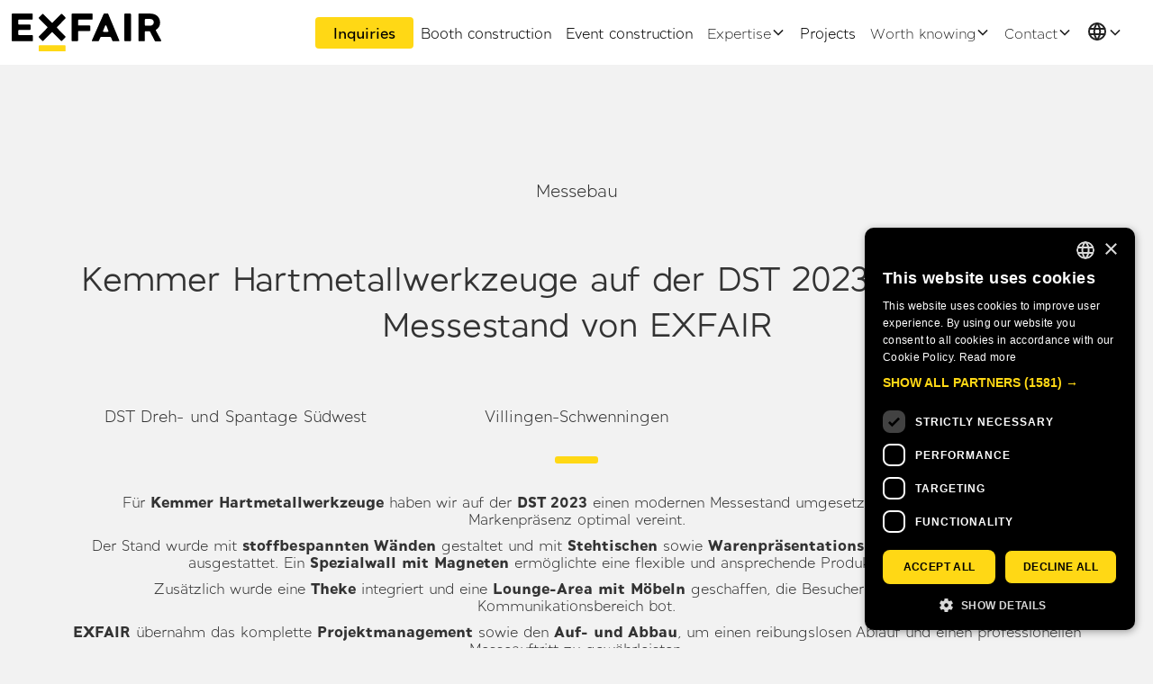

--- FILE ---
content_type: text/html
request_url: https://www.exfair.de/project/kemmer-hartmetallwerkzeuge-dst-2023
body_size: 9208
content:
<!DOCTYPE html><!-- Last Published: Tue Jan 13 2026 09:10:34 GMT+0000 (Coordinated Universal Time) --><html data-wf-domain="www.exfair.de" data-wf-page="65fb05c9791794394bbc12b6" data-wf-site="5992f2c47110ee0001b06a1c" lang="de" data-wf-collection="65fb05c9791794394bbc125b" data-wf-item-slug="kemmer-hartmetallwerkzeuge-dst-2023"><head><meta charset="utf-8"/><title>Kemmer Hartmetallwerkzeuge auf der DST 2023 – Messestand von EXFAIR</title><link rel="alternate" hrefLang="x-default" href="https://www.exfair.de/project/kemmer-hartmetallwerkzeuge-dst-2023"/><link rel="alternate" hrefLang="de" href="https://www.exfair.de/project/kemmer-hartmetallwerkzeuge-dst-2023"/><link rel="alternate" hrefLang="en" href="https://www.exfair.de/en/project/kemmer-hartmetallwerkzeuge-dst-2023"/><meta content="EXFAIR realisierte für Kemmer Hartmetallwerkzeuge auf der DST 2023 einen Messestand mit stoffbespannten Wänden, Warenpräsentationskorpussen, Spezialwall, Theke, Lounge-Area sowie Projektmanagement und Auf- und Abbau." name="description"/><meta content="Kemmer Hartmetallwerkzeuge auf der DST 2023 – Messestand von EXFAIR" property="og:title"/><meta content="EXFAIR realisierte für Kemmer Hartmetallwerkzeuge auf der DST 2023 einen Messestand mit stoffbespannten Wänden, Warenpräsentationskorpussen, Spezialwall, Theke, Lounge-Area sowie Projektmanagement und Auf- und Abbau." property="og:description"/><meta content="https://cdn.prod.website-files.com/618172a7a1c8f4270868d630/6895bfcbad3a2995b89f4250_IMG_4837.avif" property="og:image"/><meta content="Kemmer Hartmetallwerkzeuge auf der DST 2023 – Messestand von EXFAIR" property="twitter:title"/><meta content="EXFAIR realisierte für Kemmer Hartmetallwerkzeuge auf der DST 2023 einen Messestand mit stoffbespannten Wänden, Warenpräsentationskorpussen, Spezialwall, Theke, Lounge-Area sowie Projektmanagement und Auf- und Abbau." property="twitter:description"/><meta content="https://cdn.prod.website-files.com/618172a7a1c8f4270868d630/6895bfcbad3a2995b89f4250_IMG_4837.avif" property="twitter:image"/><meta property="og:type" content="website"/><meta content="summary_large_image" name="twitter:card"/><meta content="width=device-width, initial-scale=1" name="viewport"/><meta content="wOZNwwYA6ALePI_GwKoCKFhkfkB03SQB3jhhmexa1T4" name="google-site-verification"/><link href="https://cdn.prod.website-files.com/5992f2c47110ee0001b06a1c/css/exfair.shared.498fbf2bb.min.css" rel="stylesheet" type="text/css" integrity="sha384-SY+/K7xDsjhZyDFes8kA/LPFtboktIsBu0qXfG1L3H5mcdebS7iA4TejWUvZdtZh" crossorigin="anonymous"/><script type="text/javascript">!function(o,c){var n=c.documentElement,t=" w-mod-";n.className+=t+"js",("ontouchstart"in o||o.DocumentTouch&&c instanceof DocumentTouch)&&(n.className+=t+"touch")}(window,document);</script><link href="https://cdn.prod.website-files.com/5992f2c47110ee0001b06a1c/599c57ffdd872300010e87f0_EXFAIR_Favicon.jpg" rel="shortcut icon" type="image/x-icon"/><link href="https://cdn.prod.website-files.com/5992f2c47110ee0001b06a1c/599c58053f1ad60001d0410e_EXFAIR_Webclip.jpg" rel="apple-touch-icon"/><link href="https://www.exfair.de/project/kemmer-hartmetallwerkzeuge-dst-2023" rel="canonical"/><script type="application/ld+json">
{
  "@context": "https://schema.org",
  "@type": "WebPage",
  "name": "Kemmer Hartmetallwerkzeuge – DST 2023",
  "url": "/project/kemmer-hartmetallwerkzeuge-dst-2023",
  "inLanguage": "de",
  "description": "Für Kemmer Hartmetallwerkzeuge haben wir auf der DST 2023 einen modernen Messestand umgesetzt, der Funktionalität und Markenpräsenz optimal vereint. ",
  "about": {
    "@type": "CreativeWork",
    "name": "Kemmer Hartmetallwerkzeuge – DST 2023",
    "description": "Für Kemmer Hartmetallwerkzeuge haben wir auf der DST 2023 einen modernen Messestand umgesetzt, der Funktionalität und Markenpräsenz optimal vereint. ",
    "image": [
      "https://cdn.prod.website-files.com/618172a7a1c8f4270868d630/6895bfcbad3a2995b89f4250_IMG_4837.avif",
      "https://cdn.prod.website-files.com/618172a7a1c8f4270868d630/6895bfd08d062207bfc3470d_IMG_4817.avif",
      "https://cdn.prod.website-files.com/618172a7a1c8f4270868d630/6895bfd458e58708445786d8_IMG_4851.avif",
      "",
      "",
      "",
      "",
      "",
      ""
    ],
    "keywords": "",
    "creator": {
      "@type": "Organization",
      "name": "EXFAIR Markenräume",
      "url": "https://cdn.prod.website-files.com/5992f2c47110ee0001b06a1c/5992f640f97d370001141290_EXFAIR_Logo-Wortmarke.svg",
      "telephone": "+49 7721 88588-0",
      "email": "hello@exfair.de"
    },
    "client": {
      "@type": "Organization",
      "name": "Kemmer",
      "logo": ""
    },
    "locationCreated": {
      "@type": "Place",
      "name": "Villingen-Schwenningen",
      "address": {
        "@type": "PostalAddress",
        "addressCountry": "Deutschland"
      }
    },
    "dateCreated": "2023-04-11T14:21:41.452Z",
    "dateModified": "2025-10-05T14:04:28.917Z",
    "datePublished": "2025-11-28T09:57:00.038Z"
  }
}
</script><script async="" src="https://www.googletagmanager.com/gtag/js?id=G-YGP4W85L2V"></script><script type="text/javascript">window.dataLayer = window.dataLayer || [];function gtag(){dataLayer.push(arguments);}gtag('set', 'developer_id.dZGVlNj', true);gtag('js', new Date());gtag('config', 'G-YGP4W85L2V');</script><script src="https://www.google.com/recaptcha/api.js" type="text/javascript"></script><script type="text/javascript">!function(f,b,e,v,n,t,s){if(f.fbq)return;n=f.fbq=function(){n.callMethod?n.callMethod.apply(n,arguments):n.queue.push(arguments)};if(!f._fbq)f._fbq=n;n.push=n;n.loaded=!0;n.version='2.0';n.agent='plwebflow';n.queue=[];t=b.createElement(e);t.async=!0;t.src=v;s=b.getElementsByTagName(e)[0];s.parentNode.insertBefore(t,s)}(window,document,'script','https://connect.facebook.net/en_US/fbevents.js');fbq('consent', 'revoke');fbq('init', '1971103177034570');fbq('track', 'PageView');</script><!-- Google Consent Mode V2: Default-Einstellungen VOR GTM -->
<script>
  window.dataLayer = window.dataLayer || [];
  function gtag(){dataLayer.push(arguments);}
  gtag('consent', 'default', {
    'ad_storage': 'denied',
    'ad_user_data': 'denied',
    'ad_personalization': 'denied',
    'analytics_storage': 'denied'
  });
</script>

<!-- Google Tag Manager -->
<script>
(function(w,d,s,l,i){w[l]=w[l]||[];w[l].push({'gtm.start':
new Date().getTime(),event:'gtm.js'});var f=d.getElementsByTagName(s)[0],
j=d.createElement(s),dl=l!='dataLayer'?'&l='+l:'';j.async=true;j.src=
'https://www.googletagmanager.com/gtm.js?id='+i+dl;f.parentNode.insertBefore(j,f);
})(window,document,'script','dataLayer','GTM-NJP5Z86');
</script>
<!-- End Google Tag Manager -->

<!-- Cookie Script Consent Banner -->
<script type="text/javascript" charset="UTF-8" async src="//cdn.cookie-script.com/s/f0301a1d0ef09fb538572b08736369a1.js"></script>

<!-- Meta für SEO -->
<meta name="robots" content="index, follow, max-snippet:-1, max-image-preview:large, max-video-preview:-1" />
<meta name="description" content="EXFAIR – Ihr Messebau-Partner für individuelle Messestände, kreative Showrooms und nachhaltige Lösungen. Jetzt beraten lassen und Markenerlebnisse schaffen." />
<meta name="keywords" content="Messebau, Messestand, Showroom, Leuchtrahmen, Sonderlösungen, nachhaltiger Messebau, Markenauftritt, EXFAIR" />

<!-- Sprachweiterleitung -->
<script>
document.addEventListener('DOMContentLoaded', () => {
  const userLanguagePreference = sessionStorage.getItem('languagePreference');
  if (!userLanguagePreference) {
    const browserLanguage = navigator.language || navigator.userLanguage;
    const germanSpeakingLanguages = ['de', 'de-DE', 'de-AT', 'de-CH'];

    if (!germanSpeakingLanguages.includes(browserLanguage)) {
      const currentUrl = window.location.href;
      const localesList = document.querySelector('.w-locales-list');
      if (!localesList) return;
      const englishLink = localesList.querySelector('a[hreflang="en"]');
      if (englishLink && currentUrl !== englishLink.href) {
        const userAgent = navigator.userAgent.toLowerCase();
        const isBot = /googlebot|bingbot|yandex|duckduckbot|baiduspider|semrushbot/.test(userAgent);
        if (!isBot) {
          sessionStorage.setItem('languagePreference', browserLanguage);
          window.location.href = englishLink.href;
        }
      }
    }
  }

  const localesList = document.querySelector('.w-locales-list');
  if (localesList) {
    const germanLink = localesList.querySelector('a[hreflang="de"]');
    if (germanLink) {
      germanLink.addEventListener('click', () => sessionStorage.setItem('languagePreference', 'de'));
    }
    const englishLink = localesList.querySelector('a[hreflang="en"]');
    if (englishLink) {
      englishLink.addEventListener('click', () => sessionStorage.setItem('languagePreference', 'en'));
    }
  }
});
</script>

<!-- hreflang -->
<link rel="alternate" hreflang="de-DE" href="https://www.exfair.de/" />
<link rel="alternate" hreflang="en" href="https://www.exfair.de/en" />

<!-- Strukturierte Daten für Google My Business --><script src="https://cdn.prod.website-files.com/5992f2c47110ee0001b06a1c%2F66ba5a08efe71070f98dd10a%2F6721dd077a07749c5c5f6c89%2Fnjp5z86-1.1.1.js" type="text/javascript"></script></head><body><div data-collapse="medium" data-animation="default" data-duration="400" fs-scrolldisable-element="smart-nav" data-easing="ease" data-easing2="ease" role="banner" class="navbar11_component w-nav"><div class="navbar11_container"><div class="div-block-131"><div class="div-block-132"><a href="/" class="navbar11_logo-link w-nav-brand"><img width="166" loading="lazy" alt="EXFAIR" src="https://cdn.prod.website-files.com/5992f2c47110ee0001b06a1c/5992f640f97d370001141290_EXFAIR_Logo-Wortmarke.svg" class="navbar11_logo"/></a><div class="div-block-126 w-clearfix"><h3 class="heading-1-0">Messebau.</h3><h3 data-ix="new-interaction-2" class="heading-1-1">Showrooms.</h3><h3 data-ix="new-interaction-2" class="heading-1-2">Sonderlösungen.</h3><h3 data-ix="new-interaction-2" class="heading-1-3">Leuchtrahmen.</h3></div></div></div><nav role="navigation" class="navbar11_menu is-page-height-tablet w-nav-menu"><div class="navbar11_menu-buttons"><a href="/anfrage" class="button-15 is-secondary is-small w-button">Anfragen</a></div><div class="div-block-140"><a href="/messebau" class="link-block-51 w-inline-block"><div class="text-block-34">Messebau</div></a></div><div class="div-block-140"><a href="/eventbau" class="link-block-51 w-inline-block"><div class="text-block-34">Eventbau</div></a></div><div data-delay="200" data-hover="true" data-w-id="e80f62b4-20b0-2cfc-4307-abaf8c564ffd" class="navbar11_menu-dropdown w-dropdown"><div class="navbar11_dropdown-toggle w-dropdown-toggle"><a href="/kompetenzen" class="w-inline-block"><div class="text-block-34">Kompetenzen</div></a><div class="dropdown-chevron w-embed"><svg width=" 100%" height=" 100%" viewBox="0 0 16 16" fill="none" xmlns="http://www.w3.org/2000/svg">
<path fill-rule="evenodd" clip-rule="evenodd" d="M2.55806 6.29544C2.46043 6.19781 2.46043 6.03952 2.55806 5.94189L3.44195 5.058C3.53958 4.96037 3.69787 4.96037 3.7955 5.058L8.00001 9.26251L12.2045 5.058C12.3021 4.96037 12.4604 4.96037 12.5581 5.058L13.4419 5.94189C13.5396 6.03952 13.5396 6.19781 13.4419 6.29544L8.17678 11.5606C8.07915 11.6582 7.92086 11.6582 7.82323 11.5606L2.55806 6.29544Z" fill="currentColor"/>
</svg></div></div><nav class="navbar11_dropdown-list w-dropdown-list"><div class="navbar11_dropdown-link-list"><a href="/messebau" class="navbar11_dropdown-link w-inline-block"><div class="navbar11_text-wrapper"><div class="text-block-35">Messebau</div></div></a><a href="/nachhaltiger-messebau" class="navbar11_dropdown-link w-inline-block"><div class="navbar11_text-wrapper"><div class="text-block-35">Nachhaltiger Messebau</div></div></a><a href="/showroom" class="navbar11_dropdown-link w-inline-block"><div id="w-node-e80f62b4-20b0-2cfc-4307-abaf8c56500e-11fac80a" class="navbar11_text-wrapper"><div class="text-block-35">Showrooms</div></div></a><a href="/druckloesungen" class="navbar11_dropdown-link w-inline-block"><div class="navbar11_text-wrapper"><div class="text-block-35">Drucklösungen</div></div></a><a href="/sonderloesungen" class="navbar11_dropdown-link w-inline-block"><div class="navbar11_text-wrapper"><div class="text-block-35">Sonderlösungen</div></div></a><a href="/mieten" class="navbar11_dropdown-link w-inline-block"><div class="navbar11_text-wrapper"><div class="text-block-35">Mieten</div></div></a><a href="/leuchtrahmen" class="navbar11_dropdown-link w-inline-block"><div class="navbar11_text-wrapper"><div class="text-block-35">Leuchtrahmen</div></div></a></div></nav></div><div class="div-block-140"><a href="/projekte" class="link-block-51 w-inline-block"><div class="text-block-34">Projekte</div></a></div><div data-delay="200" data-hover="true" data-w-id="265b2e37-725c-a9ed-b89a-34f4fa85fdd4" class="navbar11_menu-dropdown w-dropdown"><div class="navbar11_dropdown-toggle w-dropdown-toggle"><a href="/wissenswertes" class="w-inline-block"><div class="text-block-34">Wissenswertes</div></a><div class="dropdown-chevron w-embed"><svg width=" 100%" height=" 100%" viewBox="0 0 16 16" fill="none" xmlns="http://www.w3.org/2000/svg">
<path fill-rule="evenodd" clip-rule="evenodd" d="M2.55806 6.29544C2.46043 6.19781 2.46043 6.03952 2.55806 5.94189L3.44195 5.058C3.53958 4.96037 3.69787 4.96037 3.7955 5.058L8.00001 9.26251L12.2045 5.058C12.3021 4.96037 12.4604 4.96037 12.5581 5.058L13.4419 5.94189C13.5396 6.03952 13.5396 6.19781 13.4419 6.29544L8.17678 11.5606C8.07915 11.6582 7.92086 11.6582 7.82323 11.5606L2.55806 6.29544Z" fill="currentColor"/>
</svg></div></div><nav class="navbar11_dropdown-list w-dropdown-list"><div class="navbar11_dropdown-link-list"><a href="/standbauarten" class="navbar11_dropdown-link w-inline-block"><div class="navbar11_text-wrapper"><div class="text-block-35">Standbauarten</div></div></a><a href="/messekalender" class="navbar11_dropdown-link w-inline-block"><div class="navbar11_text-wrapper"><div class="text-block-35">Messekalender</div></div></a><a href="/nachhaltiger-messebau" class="navbar11_dropdown-link w-inline-block"><div class="navbar11_text-wrapper"><div class="text-block-35">Nachhaltigkeit</div></div></a></div></nav></div><div data-delay="200" data-hover="true" data-w-id="18a12e51-ff44-14ab-93f1-775011fac83a" class="navbar11_menu-dropdown w-dropdown"><div class="navbar11_dropdown-toggle w-dropdown-toggle"><a href="/kontakt" class="w-inline-block"><div class="text-block-34">Kontakt</div></a><div class="dropdown-chevron w-embed"><svg width=" 100%" height=" 100%" viewBox="0 0 16 16" fill="none" xmlns="http://www.w3.org/2000/svg">
<path fill-rule="evenodd" clip-rule="evenodd" d="M2.55806 6.29544C2.46043 6.19781 2.46043 6.03952 2.55806 5.94189L3.44195 5.058C3.53958 4.96037 3.69787 4.96037 3.7955 5.058L8.00001 9.26251L12.2045 5.058C12.3021 4.96037 12.4604 4.96037 12.5581 5.058L13.4419 5.94189C13.5396 6.03952 13.5396 6.19781 13.4419 6.29544L8.17678 11.5606C8.07915 11.6582 7.92086 11.6582 7.82323 11.5606L2.55806 6.29544Z" fill="currentColor"/>
</svg></div></div><nav class="navbar11_dropdown-list w-dropdown-list"><div class="navbar11_dropdown-link-list"><a href="/karriere" class="navbar11_dropdown-link w-inline-block"><div class="navbar11_text-wrapper"><div class="text-block-35">Karriere</div></div></a><a href="/uber-uns" class="navbar11_dropdown-link w-inline-block"><div class="navbar11_text-wrapper"><div class="text-block-35">Über uns</div></div></a></div></nav></div><div data-delay="200" data-hover="true" data-w-id="83f2b6ca-59e0-a377-0998-125a716ce1a9" class="navbar11_menu-dropdown w-dropdown"><div class="navbar11_dropdown-toggle w-dropdown-toggle"><div class="w-embed"><svg xmlns="http://www.w3.org/2000/svg" x-bind:width="size" x-bind:height="size" viewBox="0 0 24 24" fill="none" stroke="currentColor" x-bind:stroke-width="stroke" stroke-linecap="round" stroke-linejoin="round" width="24" height="24" stroke-width="2">
  <path d="M3 12a9 9 0 1 0 18 0a9 9 0 0 0 -18 0"></path>
  <path d="M3.6 9h16.8"></path>
  <path d="M3.6 15h16.8"></path>
  <path d="M11.5 3a17 17 0 0 0 0 18"></path>
  <path d="M12.5 3a17 17 0 0 1 0 18"></path>
</svg></div><div class="dropdown-chevron w-embed"><svg width=" 100%" height=" 100%" viewBox="0 0 16 16" fill="none" xmlns="http://www.w3.org/2000/svg">
<path fill-rule="evenodd" clip-rule="evenodd" d="M2.55806 6.29544C2.46043 6.19781 2.46043 6.03952 2.55806 5.94189L3.44195 5.058C3.53958 4.96037 3.69787 4.96037 3.7955 5.058L8.00001 9.26251L12.2045 5.058C12.3021 4.96037 12.4604 4.96037 12.5581 5.058L13.4419 5.94189C13.5396 6.03952 13.5396 6.19781 13.4419 6.29544L8.17678 11.5606C8.07915 11.6582 7.92086 11.6582 7.82323 11.5606L2.55806 6.29544Z" fill="currentColor"/>
</svg></div></div><nav class="navbar11_dropdown-list w-dropdown-list"><div class="navbar11_dropdown-link-list"><div class="w-locales-list"><div role="list" class="locales-list-2 w-locales-items"><div role="listitem" class="w-locales-item"><a hreflang="de" href="/project/kemmer-hartmetallwerkzeuge-dst-2023" aria-current="page" class="link-10 w--current">DE</a></div><div role="listitem" class="w-locales-item"><a hreflang="en" href="/en/project/kemmer-hartmetallwerkzeuge-dst-2023" class="link-10">EN</a></div></div></div></div></nav></div><div data-delay="300" data-hover="true" data-w-id="5408fa6e-bd22-ed26-37ae-87653c68c57e" class="navbar30_menu-dropdown w-dropdown"><div class="navbar30_dropdown-toggle w-dropdown-toggle"><div>Link Four</div><div class="dropdown-chevron w-embed"><svg width=" 100%" height=" 100%" viewBox="0 0 16 16" fill="none" xmlns="http://www.w3.org/2000/svg">
<path fill-rule="evenodd" clip-rule="evenodd" d="M2.55806 6.29544C2.46043 6.19781 2.46043 6.03952 2.55806 5.94189L3.44195 5.058C3.53958 4.96037 3.69787 4.96037 3.7955 5.058L8.00001 9.26251L12.2045 5.058C12.3021 4.96037 12.4604 4.96037 12.5581 5.058L13.4419 5.94189C13.5396 6.03952 13.5396 6.19781 13.4419 6.29544L8.17678 11.5606C8.07915 11.6582 7.92086 11.6582 7.82323 11.5606L2.55806 6.29544Z" fill="currentColor"/>
</svg></div></div><nav class="navbar30_dropdown-list w-dropdown-list"><div class="navbar30_dropdown-content"><div class="navbar30_dropdown-content-left"><div class="navbar30_link-column"><div class="margin-bottom margin-xsmall"><div class="text-weight-semibold">Product categories</div></div><div class="navbar30_link-list"><a href="#" class="navbar30_link-small">Category One</a><a href="#" class="navbar30_link-small">Category Two</a><a href="#" class="navbar30_link-small">Category Three</a><a href="#" class="navbar30_link-small">Category Four</a><a href="#" class="navbar30_link-small">Category Five</a></div></div><div class="navbar30_link-column"><div class="margin-bottom margin-xsmall"><div class="text-weight-semibold">Product categories</div></div><div class="navbar30_link-list"><a href="#" class="navbar30_link-small">Category Six</a><a href="#" class="navbar30_link-small">Category Seven</a><a href="#" class="navbar30_link-small">Category Eight</a><a href="#" class="navbar30_link-small">Category Nine</a><a href="#" class="navbar30_link-small">Category Ten</a></div></div><div class="navbar30_link-column"><div class="margin-bottom margin-xsmall"><div class="text-weight-semibold">Product categories</div></div><div class="navbar30_link-list"><a href="#" class="navbar30_link-small">Category Eleven</a><a href="#" class="navbar30_link-small">Category Twelve</a><a href="#" class="navbar30_link-small">Category Thirteen</a><a href="#" class="navbar30_link-small">Category Fourteen</a><a href="#" class="navbar30_link-small">Category Fifteen</a></div></div></div><div class="navbar30_dropdown-content-right"><div class="navbar30_item"><a href="/messebau" class="navbar30_item-link w-inline-block"><div class="margin-bottom margin-xsmall"><div class="navbar30_image-wrapper"><img sizes="100vw" srcset="https://cdn.prod.website-files.com/5992f2c47110ee0001b06a1c/67b219be0e682692e6b25e9f_EXFAIR_CASIO_Stuttgart-p-500.avif 500w, https://cdn.prod.website-files.com/5992f2c47110ee0001b06a1c/67b219be0e682692e6b25e9f_EXFAIR_CASIO_Stuttgart-p-800.avif 800w, https://cdn.prod.website-files.com/5992f2c47110ee0001b06a1c/67b219be0e682692e6b25e9f_EXFAIR_CASIO_Stuttgart-p-1080.avif 1080w, https://cdn.prod.website-files.com/5992f2c47110ee0001b06a1c/67b219be0e682692e6b25e9f_EXFAIR_CASIO_Stuttgart.avif 2000w" alt="Messestand auf der Didacta in Stuttgart mit der Firma CASIO" src="https://cdn.prod.website-files.com/5992f2c47110ee0001b06a1c/67b219be0e682692e6b25e9f_EXFAIR_CASIO_Stuttgart.avif" loading="lazy" class="navbar30_image"/></div></div><div class="text-weight-semibold">MESSEBAU</div></a></div><div class="navbar30_item"><a href="#" class="navbar30_item-link w-inline-block"><div class="margin-bottom margin-xsmall"><div class="navbar30_image-wrapper"><img loading="lazy" src="https://cdn.prod.website-files.com/67ff65af3ba2ab153cab0b4a/67ff65af3ba2ab153cab0b89_placeholder-image.svg" alt="" class="navbar30_image"/></div></div><div class="text-weight-semibold">Product category</div></a></div></div></div></nav></div></nav><div class="navbar11_menu-button w-nav-button"><div class="menu-icon1-2"><div class="menu-icon1_line-top-2"></div><div class="menu-icon1_line-middle-2"><div class="menu-icon_line-middle-inner-6"></div></div><div class="menu-icon1_line-bottom-4"></div></div></div></div></div><section class="section_gallery8"><div class="padding-global-23"><div class="container-large-4"><div class="padding-section-large-47"><div class="margin-bottom margin-xxlarge"><div class="text-align-center-8"><div class="max-width-large-4 align-center"><div class="margin-bottom margin-small"><p class="text-size-medium-45-copy">Messebau</p><h1 class="heading-31">Kemmer Hartmetallwerkzeuge auf der DST 2023 – moderner Messestand von EXFAIR</h1><img src="https://cdn.prod.website-files.com/618172a7a1c8f4270868d630/6895bfcbad3a2995b89f4250_IMG_4837.avif" loading="lazy" alt=""/><div class="div-block-128"><div class="text-block-33">DST Dreh- und Spantage Südwest</div><div class="text-block-33">Villingen-Schwenningen</div><div class="text-block-33">Deutschland</div></div><div class="strich_mitte"></div><div class="w-richtext"><p>Für <strong>Kemmer Hartmetallwerkzeuge</strong> haben wir auf der <strong>DST 2023 </strong>einen modernen Messestand umgesetzt, der Funktionalität und Markenpräsenz optimal vereint.</p><p>Der Stand wurde mit <strong>stoffbespannten Wänden</strong> gestaltet und mit <strong>Stehtischen </strong>sowie <strong>Warenpräsentationskorpussen</strong> für die Produkte ausgestattet. Ein <strong>Spezialwall mit Magneten</strong> ermöglichte eine flexible und ansprechende Produktpräsentation.</p><p>Zusätzlich wurde eine <strong>Theke</strong> integriert und eine <strong>Lounge-Area mit Möbeln</strong> geschaffen, die Besuchern einen einladenden Kommunikationsbereich bot.</p><p><strong>EXFAIR</strong> übernahm das komplette <strong>Projektmanagement</strong> sowie den <strong>Auf- und Abbau</strong>, um einen reibungslosen Ablauf und einen professionellen Messeauftritt zu gewährleisten.</p><p>Das Ergebnis: Ein funktionaler und hochwertiger Messestand, der die Marke <strong>Kemmer Hartmetallwerkzeuge</strong> auf der DST 2023 optimal in Szene setzte.</p><p>‍</p></div></div></div></div></div><div class="gallery8_component"><a href="#" class="gallery8_lightbox-link w-inline-block w-lightbox"><div class="gallery8_image-wrapper-large"><img src="https://cdn.prod.website-files.com/618172a7a1c8f4270868d630/6895bfcbad3a2995b89f4250_IMG_4837.avif" loading="lazy" alt="" class="gallery8_image1"/></div><script type="application/json" class="w-json">{
  "items": [
    {
      "url": "https://cdn.prod.website-files.com/618172a7a1c8f4270868d630/6895bfd458e58708445786d8_IMG_4851.avif",
      "type": "image"
    }
  ],
  "group": ""
}</script></a><a href="#" class="gallery8_lightbox-link w-inline-block w-dyn-bind-empty w-lightbox"><div class="gallery8_image-wrapper"><img src="https://cdn.prod.website-files.com/5992f2c47110ee0001b06a1c/65ca1d2ea47e99be06fb6a67_6191a88a1c0e39463c2bf022_placeholder-image.svg" loading="lazy" alt="" class="gallery8_image3 w-dyn-bind-empty"/></div><script type="application/json" class="w-json">{
  "items": [],
  "group": ""
}</script></a><a href="#" class="gallery8_lightbox-link w-inline-block w-lightbox"><div class="gallery8_image-wrapper"><img src="https://cdn.prod.website-files.com/618172a7a1c8f4270868d630/6895bfd458e58708445786d8_IMG_4851.avif" loading="lazy" alt="" class="gallery8_image2"/></div><script type="application/json" class="w-json">{
  "items": [
    {
      "url": "https://cdn.prod.website-files.com/618172a7a1c8f4270868d630/6895bfd458e58708445786d8_IMG_4851.avif",
      "type": "image"
    }
  ],
  "group": ""
}</script></a><a href="#" class="gallery8_lightbox-link w-inline-block w-dyn-bind-empty w-lightbox"><div class="gallery8_image-wrapper-large"><img src="https://cdn.prod.website-files.com/5992f2c47110ee0001b06a1c/65ca1d2ea47e99be06fb6a67_6191a88a1c0e39463c2bf022_placeholder-image.svg" loading="lazy" alt="" class="gallery8_image4 w-dyn-bind-empty"/></div><script type="application/json" class="w-json">{
  "items": [],
  "group": ""
}</script></a></div><div class="gallery8_component"><a href="#" class="gallery8_lightbox-link w-inline-block w-lightbox"><div class="gallery8_image-wrapper-large"><img src="https://cdn.prod.website-files.com/5992f2c47110ee0001b06a1c/65ca1d2ea47e99be06fb6a67_6191a88a1c0e39463c2bf022_placeholder-image.svg" loading="lazy" alt="" class="gallery8_image1 w-dyn-bind-empty"/></div><script type="application/json" class="w-json">{
  "items": [],
  "group": ""
}</script></a><a href="#" class="gallery8_lightbox-link w-inline-block w-lightbox"><div class="gallery8_image-wrapper"><img src="https://cdn.prod.website-files.com/5992f2c47110ee0001b06a1c/65ca1d2ea47e99be06fb6a67_6191a88a1c0e39463c2bf022_placeholder-image.svg" loading="lazy" alt="" class="gallery8_image3 w-dyn-bind-empty"/></div><script type="application/json" class="w-json">{
  "items": [],
  "group": ""
}</script></a><a href="#" class="gallery8_lightbox-link w-inline-block w-lightbox"><div class="gallery8_image-wrapper"><img src="https://cdn.prod.website-files.com/5992f2c47110ee0001b06a1c/65ca1d2ea47e99be06fb6a67_6191a88a1c0e39463c2bf022_placeholder-image.svg" loading="lazy" alt="" class="gallery8_image2 w-dyn-bind-empty"/></div><script type="application/json" class="w-json">{
  "items": [],
  "group": ""
}</script></a><a href="#" class="gallery8_lightbox-link w-inline-block w-lightbox"><div class="gallery8_image-wrapper-large"><img src="https://cdn.prod.website-files.com/5992f2c47110ee0001b06a1c/65ca1d2ea47e99be06fb6a67_6191a88a1c0e39463c2bf022_placeholder-image.svg" loading="lazy" alt="" class="gallery8_image4 w-dyn-bind-empty"/></div><script type="application/json" class="w-json">{
  "items": [],
  "group": ""
}</script></a></div></div></div></div></section><section class="section_gallery1"><div class="padding-global-23"><div class="container-large-4"></div></div></section><div class="section_meetup"></div><div class="section-18"><div class="div-block-2"><div class="w-row"><div class="w-col w-col-4 w-col-small-4"></div><div class="w-col w-col-4 w-col-small-4"><div class="div-block-36"><a href="/projekte" data-ix="hover-effekt-strich-2" class="link-block-3-button-link w-inline-block"><div class="text-block-4-small">zur Projektübersicht</div><div class="div-block-11-small"></div></a></div></div><div class="w-col w-col-4 w-col-small-4"></div></div></div></div><div class="section-6"><div class="div-block-64_up"></div><div class="div-block-65"><div class="div-block-10"><div class="w-row"><div class="w-col w-col-6"><div class="heading-3">KONTAKT</div><div class="heading-4">Ein Klick, unendliche Möglichkeiten: Wir freuen uns auf Ihre Nachricht oder Ihren Anruf!</div></div><div class="w-col w-col-6"><div class="div-block-12"><a data-ix="hover-effekt-strich" href="mailto:hello@exfair.de?subject=EXFAIR%20-%20Anfrage" class="link-block-3 w-inline-block"><div class="text-block-4">hello@exfair.de</div><div class="div-block-11"></div></a><a href="tel:+497721885880" data-ix="hover-effekt-strich" class="link-block-3 w-inline-block"><div class="text-block-4">+49 7721 88588-0</div><div class="div-block-11"></div></a></div></div></div></div></div></div><div class="section-7"><div class="div-block-footer"><div class="div-block-50"><h3 class="heading-3-white-footer">ANSCHRIFT</h3><div class="text-block-15"><strong>EXFAIR Markenerlebnisse</strong><br/>Industriestraße 3 <br/>78052 Villingen-Schwenningen</div><div class="links1_social-list-footer"><a href="https://www.instagram.com/exfair/" target="_blank" class="links1_social-link w-inline-block"><div class="icon-embed-small w-embed"><svg width="100%" height="100%" viewBox="0 0 24 24" fill="none" xmlns="http://www.w3.org/2000/svg">
<path fill-rule="evenodd" clip-rule="evenodd" d="M16 3H8C5.23858 3 3 5.23858 3 8V16C3 18.7614 5.23858 21 8 21H16C18.7614 21 21 18.7614 21 16V8C21 5.23858 18.7614 3 16 3ZM19.25 16C19.2445 17.7926 17.7926 19.2445 16 19.25H8C6.20735 19.2445 4.75549 17.7926 4.75 16V8C4.75549 6.20735 6.20735 4.75549 8 4.75H16C17.7926 4.75549 19.2445 6.20735 19.25 8V16ZM16.75 8.25C17.3023 8.25 17.75 7.80228 17.75 7.25C17.75 6.69772 17.3023 6.25 16.75 6.25C16.1977 6.25 15.75 6.69772 15.75 7.25C15.75 7.80228 16.1977 8.25 16.75 8.25ZM12 7.5C9.51472 7.5 7.5 9.51472 7.5 12C7.5 14.4853 9.51472 16.5 12 16.5C14.4853 16.5 16.5 14.4853 16.5 12C16.5027 10.8057 16.0294 9.65957 15.1849 8.81508C14.3404 7.97059 13.1943 7.49734 12 7.5ZM9.25 12C9.25 13.5188 10.4812 14.75 12 14.75C13.5188 14.75 14.75 13.5188 14.75 12C14.75 10.4812 13.5188 9.25 12 9.25C10.4812 9.25 9.25 10.4812 9.25 12Z" fill="white"/>
</svg></div></a><a href="https://www.linkedin.com/company/exfair" target="_blank" class="links1_social-link w-inline-block"><div class="icon-embed-small w-embed"><svg width="100%" height="100%" viewBox="0 0 24 24" fill="none" xmlns="http://www.w3.org/2000/svg">
<path fill-rule="evenodd" clip-rule="evenodd" d="M4.5 3C3.67157 3 3 3.67157 3 4.5V19.5C3 20.3284 3.67157 21 4.5 21H19.5C20.3284 21 21 20.3284 21 19.5V4.5C21 3.67157 20.3284 3 19.5 3H4.5ZM8.52076 7.00272C8.52639 7.95897 7.81061 8.54819 6.96123 8.54397C6.16107 8.53975 5.46357 7.90272 5.46779 7.00413C5.47201 6.15897 6.13998 5.47975 7.00764 5.49944C7.88795 5.51913 8.52639 6.1646 8.52076 7.00272ZM12.2797 9.76176H9.75971H9.7583V18.3216H12.4217V18.1219C12.4217 17.742 12.4214 17.362 12.4211 16.9819V16.9818V16.9816V16.9815V16.9812C12.4203 15.9674 12.4194 14.9532 12.4246 13.9397C12.426 13.6936 12.4372 13.4377 12.5005 13.2028C12.7381 12.3253 13.5271 11.7586 14.4074 11.8979C14.9727 11.9864 15.3467 12.3141 15.5042 12.8471C15.6013 13.1803 15.6449 13.5389 15.6491 13.8863C15.6605 14.9339 15.6589 15.9815 15.6573 17.0292V17.0294C15.6567 17.3992 15.6561 17.769 15.6561 18.1388V18.3202H18.328V18.1149C18.328 17.6629 18.3278 17.211 18.3275 16.7591V16.759V16.7588C18.327 15.6293 18.3264 14.5001 18.3294 13.3702C18.3308 12.8597 18.276 12.3563 18.1508 11.8627C17.9638 11.1286 17.5771 10.5211 16.9485 10.0824C16.5027 9.77019 16.0133 9.5691 15.4663 9.5466C15.404 9.54401 15.3412 9.54062 15.2781 9.53721L15.2781 9.53721L15.2781 9.53721C14.9984 9.52209 14.7141 9.50673 14.4467 9.56066C13.6817 9.71394 13.0096 10.0641 12.5019 10.6814C12.4429 10.7522 12.3852 10.8241 12.2991 10.9314L12.2991 10.9315L12.2797 10.9557V9.76176ZM5.68164 18.3244H8.33242V9.76733H5.68164V18.3244Z" fill="white"/>
</svg></div></a></div></div><div class="div-block-50"><h3 class="heading-3-white-footer">KONTAKT</h3><a href="tel:+497721885880" class="text-block-15">T. +49 7721 88588 - 0</a><a href="#" class="text-block-15">F. +49 7721 88588 - 90 <br/></a><a href="mailto:hello@exfair.de?subject=Anfrage" class="text-block-15">M. hello@exfair.de<br/></a></div><div><h3 class="heading-3-white-footer">LEISTUNGEN</h3><a href="/messebau" class="link">Messebau</a><a href="/eventbau" class="link">Eventbau</a><a href="/sonderloesungen" class="link">Sonderlösungen</a><a href="/druckloesungen" class="link">Drucklösungen</a><a href="/mieten" class="link">Mieten</a><a href="/nachhaltiger-messebau" class="link">Nachhaltigkeit</a><a href="/wissenswertes" class="link">Wissenswertes</a></div><div><h3 class="heading-3-white-footer">INFORMATIONEN</h3><a href="/anfrage" class="link">Anfrage</a><a href="/messekalender" class="link">Messekalender</a><a href="/standbauarten" class="link">Standbauarten</a><a href="/uber-uns" class="link">Über uns</a><a href="/kontakt" class="link">Kontakt</a><a href="/impressum" class="link">Impressum</a><a href="/datenschutz" class="link">Datenschutz</a><a href="/agbs" class="link">AGBs</a></div><div><h3 class="heading-3-white-footer">STANDORTE</h3><div class="w-dyn-list"><div role="list" class="w-dyn-items"><div role="listitem" class="w-dyn-item"><a href="/messestandorte/messe-stuttgart" target="_blank" class="link">Stuttgart</a></div><div role="listitem" class="w-dyn-item"><a href="/messestandorte/messe-nuernberg" target="_blank" class="link">Nürnberg</a></div><div role="listitem" class="w-dyn-item"><a href="/messestandorte/messe-muenchen" target="_blank" class="link">München</a></div><div role="listitem" class="w-dyn-item"><a href="/messestandorte/messe-frankfurt" target="_blank" class="link">Frankfurt</a></div><div role="listitem" class="w-dyn-item"><a href="/messestandorte/messe-basel" target="_blank" class="link">Basel</a></div></div></div></div><div class="div-block-13"><a href="/" class="w-inline-block"><img src="https://cdn.prod.website-files.com/5992f2c47110ee0001b06a1c/5993f600990f53000133cd2b_EXFAIR_Logo-Bildmarke_Positiv.svg" width="68" alt="EXFAIR Bildmarke" class="image-6"/></a></div></div></div><script src="https://d3e54v103j8qbb.cloudfront.net/js/jquery-3.5.1.min.dc5e7f18c8.js?site=5992f2c47110ee0001b06a1c" type="text/javascript" integrity="sha256-9/aliU8dGd2tb6OSsuzixeV4y/faTqgFtohetphbbj0=" crossorigin="anonymous"></script><script src="https://cdn.prod.website-files.com/5992f2c47110ee0001b06a1c/js/exfair.schunk.36b8fb49256177c8.js" type="text/javascript" integrity="sha384-4abIlA5/v7XaW1HMXKBgnUuhnjBYJ/Z9C1OSg4OhmVw9O3QeHJ/qJqFBERCDPv7G" crossorigin="anonymous"></script><script src="https://cdn.prod.website-files.com/5992f2c47110ee0001b06a1c/js/exfair.schunk.d5835c1f97078879.js" type="text/javascript" integrity="sha384-Y4g88bdP9gV2wEec7ej33Azm8XCe664EFd/RK9jAlWF/Z0RwN1/c1coWIjbo7QXt" crossorigin="anonymous"></script><script src="https://cdn.prod.website-files.com/5992f2c47110ee0001b06a1c/js/exfair.schunk.f919141e3448519b.js" type="text/javascript" integrity="sha384-0dpL+rRIdWgp7t4mWakP0H+6RU4n3g9xP4SmJZle+xurEqe4cffHHB2MF1N5SqpQ" crossorigin="anonymous"></script><script src="https://cdn.prod.website-files.com/5992f2c47110ee0001b06a1c/js/exfair.9422959b.79f3544b15e77ea3.js" type="text/javascript" integrity="sha384-TahB4vZ92816kBDbD+vPAKjwxrbsr0WU33NQtmuddkoOgZF7ehjEcdhq9y/30Yk2" crossorigin="anonymous"></script><script src="https://cdn.prod.website-files.com/gsap/3.14.2/gsap.min.js" type="text/javascript"></script><!-- Google Tag Manager (noscript) -->
<noscript><iframe src="https://www.googletagmanager.com/ns.html?id=GTM-NJP5Z86"
height="0" width="0" style="display:none;visibility:hidden"></iframe></noscript>
<!-- End Google Tag Manager (noscript) --></body></html>

--- FILE ---
content_type: text/html
request_url: https://www.exfair.de/en/project/kemmer-hartmetallwerkzeuge-dst-2023
body_size: 9095
content:
<!DOCTYPE html><!-- Last Published: Tue Jan 13 2026 09:10:34 GMT+0000 (Coordinated Universal Time) --><html data-wf-domain="www.exfair.de" data-wf-page="65fb05c9791794394bbc12b6" data-wf-site="5992f2c47110ee0001b06a1c" lang="en" data-wf-collection="65fb05c9791794394bbc125b" data-wf-item-slug="kemmer-hartmetallwerkzeuge-dst-2023"><head><meta charset="utf-8"/><title>Kemmer Hartmetallwerkzeuge auf der DST 2023 – Messestand von EXFAIR</title><link rel="alternate" hrefLang="x-default" href="https://www.exfair.de/project/kemmer-hartmetallwerkzeuge-dst-2023"/><link rel="alternate" hrefLang="de" href="https://www.exfair.de/project/kemmer-hartmetallwerkzeuge-dst-2023"/><link rel="alternate" hrefLang="en" href="https://www.exfair.de/en/project/kemmer-hartmetallwerkzeuge-dst-2023"/><meta content="EXFAIR realisierte für Kemmer Hartmetallwerkzeuge auf der DST 2023 einen Messestand mit stoffbespannten Wänden, Warenpräsentationskorpussen, Spezialwall, Theke, Lounge-Area sowie Projektmanagement und Auf- und Abbau." name="description"/><meta content="Kemmer Hartmetallwerkzeuge auf der DST 2023 – Messestand von EXFAIR" property="og:title"/><meta content="EXFAIR realisierte für Kemmer Hartmetallwerkzeuge auf der DST 2023 einen Messestand mit stoffbespannten Wänden, Warenpräsentationskorpussen, Spezialwall, Theke, Lounge-Area sowie Projektmanagement und Auf- und Abbau." property="og:description"/><meta content="https://cdn.prod.website-files.com/618172a7a1c8f4270868d630/6895bfcbad3a2995b89f4250_IMG_4837.avif" property="og:image"/><meta content="Kemmer Hartmetallwerkzeuge auf der DST 2023 – Messestand von EXFAIR" property="twitter:title"/><meta content="EXFAIR realisierte für Kemmer Hartmetallwerkzeuge auf der DST 2023 einen Messestand mit stoffbespannten Wänden, Warenpräsentationskorpussen, Spezialwall, Theke, Lounge-Area sowie Projektmanagement und Auf- und Abbau." property="twitter:description"/><meta content="https://cdn.prod.website-files.com/618172a7a1c8f4270868d630/6895bfcbad3a2995b89f4250_IMG_4837.avif" property="twitter:image"/><meta property="og:type" content="website"/><meta content="summary_large_image" name="twitter:card"/><meta content="width=device-width, initial-scale=1" name="viewport"/><meta content="wOZNwwYA6ALePI_GwKoCKFhkfkB03SQB3jhhmexa1T4" name="google-site-verification"/><link href="https://cdn.prod.website-files.com/5992f2c47110ee0001b06a1c/css/exfair.shared.498fbf2bb.min.css" rel="stylesheet" type="text/css" integrity="sha384-SY+/K7xDsjhZyDFes8kA/LPFtboktIsBu0qXfG1L3H5mcdebS7iA4TejWUvZdtZh" crossorigin="anonymous"/><script type="text/javascript">!function(o,c){var n=c.documentElement,t=" w-mod-";n.className+=t+"js",("ontouchstart"in o||o.DocumentTouch&&c instanceof DocumentTouch)&&(n.className+=t+"touch")}(window,document);</script><link href="https://cdn.prod.website-files.com/5992f2c47110ee0001b06a1c/599c57ffdd872300010e87f0_EXFAIR_Favicon.jpg" rel="shortcut icon" type="image/x-icon"/><link href="https://cdn.prod.website-files.com/5992f2c47110ee0001b06a1c/599c58053f1ad60001d0410e_EXFAIR_Webclip.jpg" rel="apple-touch-icon"/><link href="https://www.exfair.de/en/project/kemmer-hartmetallwerkzeuge-dst-2023" rel="canonical"/><script type="application/ld+json">
{
  "@context": "https://schema.org",
  "@type": "WebPage",
  "name": "Kemmer Hartmetallwerkzeuge – DST 2023",
  "url": "/project/kemmer-hartmetallwerkzeuge-dst-2023",
  "inLanguage": "de",
  "description": "Für Kemmer Hartmetallwerkzeuge haben wir auf der DST 2023 einen modernen Messestand umgesetzt, der Funktionalität und Markenpräsenz optimal vereint. ",
  "about": {
    "@type": "CreativeWork",
    "name": "Kemmer Hartmetallwerkzeuge – DST 2023",
    "description": "Für Kemmer Hartmetallwerkzeuge haben wir auf der DST 2023 einen modernen Messestand umgesetzt, der Funktionalität und Markenpräsenz optimal vereint. ",
    "image": [
      "https://cdn.prod.website-files.com/618172a7a1c8f4270868d630/6895bfcbad3a2995b89f4250_IMG_4837.avif",
      "https://cdn.prod.website-files.com/618172a7a1c8f4270868d630/6895bfd08d062207bfc3470d_IMG_4817.avif",
      "https://cdn.prod.website-files.com/618172a7a1c8f4270868d630/6895bfd458e58708445786d8_IMG_4851.avif",
      "",
      "",
      "",
      "",
      "",
      ""
    ],
    "keywords": "",
    "creator": {
      "@type": "Organization",
      "name": "EXFAIR Markenräume",
      "url": "https://cdn.prod.website-files.com/5992f2c47110ee0001b06a1c/5992f640f97d370001141290_EXFAIR_Logo-Wortmarke.svg",
      "telephone": "+49 7721 88588-0",
      "email": "hello@exfair.de"
    },
    "client": {
      "@type": "Organization",
      "name": "Kemmer",
      "logo": ""
    },
    "locationCreated": {
      "@type": "Place",
      "name": "Villingen-Schwenningen",
      "address": {
        "@type": "PostalAddress",
        "addressCountry": "Deutschland"
      }
    },
    "dateCreated": "2024-07-05T06:19:39.197Z",
    "dateModified": "2025-10-05T14:04:28.920Z",
    "datePublished": "2025-11-28T09:57:00.038Z"
  }
}
</script><script async="" src="https://www.googletagmanager.com/gtag/js?id=G-YGP4W85L2V"></script><script type="text/javascript">window.dataLayer = window.dataLayer || [];function gtag(){dataLayer.push(arguments);}gtag('set', 'developer_id.dZGVlNj', true);gtag('js', new Date());gtag('config', 'G-YGP4W85L2V');</script><script src="https://www.google.com/recaptcha/api.js" type="text/javascript"></script><script type="text/javascript">!function(f,b,e,v,n,t,s){if(f.fbq)return;n=f.fbq=function(){n.callMethod?n.callMethod.apply(n,arguments):n.queue.push(arguments)};if(!f._fbq)f._fbq=n;n.push=n;n.loaded=!0;n.version='2.0';n.agent='plwebflow';n.queue=[];t=b.createElement(e);t.async=!0;t.src=v;s=b.getElementsByTagName(e)[0];s.parentNode.insertBefore(t,s)}(window,document,'script','https://connect.facebook.net/en_US/fbevents.js');fbq('consent', 'revoke');fbq('init', '1971103177034570');fbq('track', 'PageView');</script><!-- Google Consent Mode V2: Default-Einstellungen VOR GTM -->
<script>
  window.dataLayer = window.dataLayer || [];
  function gtag(){dataLayer.push(arguments);}
  gtag('consent', 'default', {
    'ad_storage': 'denied',
    'ad_user_data': 'denied',
    'ad_personalization': 'denied',
    'analytics_storage': 'denied'
  });
</script>

<!-- Google Tag Manager -->
<script>
(function(w,d,s,l,i){w[l]=w[l]||[];w[l].push({'gtm.start':
new Date().getTime(),event:'gtm.js'});var f=d.getElementsByTagName(s)[0],
j=d.createElement(s),dl=l!='dataLayer'?'&l='+l:'';j.async=true;j.src=
'https://www.googletagmanager.com/gtm.js?id='+i+dl;f.parentNode.insertBefore(j,f);
})(window,document,'script','dataLayer','GTM-NJP5Z86');
</script>
<!-- End Google Tag Manager -->

<!-- Cookie Script Consent Banner -->
<script type="text/javascript" charset="UTF-8" async src="//cdn.cookie-script.com/s/f0301a1d0ef09fb538572b08736369a1.js"></script>

<!-- Meta für SEO -->
<meta name="robots" content="index, follow, max-snippet:-1, max-image-preview:large, max-video-preview:-1" />
<meta name="description" content="EXFAIR – Ihr Messebau-Partner für individuelle Messestände, kreative Showrooms und nachhaltige Lösungen. Jetzt beraten lassen und Markenerlebnisse schaffen." />
<meta name="keywords" content="Messebau, Messestand, Showroom, Leuchtrahmen, Sonderlösungen, nachhaltiger Messebau, Markenauftritt, EXFAIR" />

<!-- Sprachweiterleitung -->
<script>
document.addEventListener('DOMContentLoaded', () => {
  const userLanguagePreference = sessionStorage.getItem('languagePreference');
  if (!userLanguagePreference) {
    const browserLanguage = navigator.language || navigator.userLanguage;
    const germanSpeakingLanguages = ['de', 'de-DE', 'de-AT', 'de-CH'];

    if (!germanSpeakingLanguages.includes(browserLanguage)) {
      const currentUrl = window.location.href;
      const localesList = document.querySelector('.w-locales-list');
      if (!localesList) return;
      const englishLink = localesList.querySelector('a[hreflang="en"]');
      if (englishLink && currentUrl !== englishLink.href) {
        const userAgent = navigator.userAgent.toLowerCase();
        const isBot = /googlebot|bingbot|yandex|duckduckbot|baiduspider|semrushbot/.test(userAgent);
        if (!isBot) {
          sessionStorage.setItem('languagePreference', browserLanguage);
          window.location.href = englishLink.href;
        }
      }
    }
  }

  const localesList = document.querySelector('.w-locales-list');
  if (localesList) {
    const germanLink = localesList.querySelector('a[hreflang="de"]');
    if (germanLink) {
      germanLink.addEventListener('click', () => sessionStorage.setItem('languagePreference', 'de'));
    }
    const englishLink = localesList.querySelector('a[hreflang="en"]');
    if (englishLink) {
      englishLink.addEventListener('click', () => sessionStorage.setItem('languagePreference', 'en'));
    }
  }
});
</script>

<!-- hreflang -->
<link rel="alternate" hreflang="de-DE" href="https://www.exfair.de/" />
<link rel="alternate" hreflang="en" href="https://www.exfair.de/en" />

<!-- Strukturierte Daten für Google My Business --><script src="https://cdn.prod.website-files.com/5992f2c47110ee0001b06a1c%2F66ba5a08efe71070f98dd10a%2F6721dd077a07749c5c5f6c89%2Fnjp5z86-1.1.1.js" type="text/javascript"></script></head><body><div data-collapse="medium" data-animation="default" data-duration="400" fs-scrolldisable-element="smart-nav" data-easing="ease" data-easing2="ease" role="banner" class="navbar11_component w-nav"><div class="navbar11_container"><div class="div-block-131"><div class="div-block-132"><a href="/en" class="navbar11_logo-link w-nav-brand"><img width="166" loading="lazy" alt="EXFAIR" src="https://cdn.prod.website-files.com/5992f2c47110ee0001b06a1c/5992f640f97d370001141290_EXFAIR_Logo-Wortmarke.svg" class="navbar11_logo"/></a><div class="div-block-126 w-clearfix"><h3 class="heading-1-0">Booth construction.</h3><h3 data-ix="new-interaction-2" class="heading-1-1">Showrooms.</h3><h3 data-ix="new-interaction-2" class="heading-1-2">Special solutions.</h3><h3 data-ix="new-interaction-2" class="heading-1-3">Light frame.</h3></div></div></div><nav role="navigation" class="navbar11_menu is-page-height-tablet w-nav-menu"><div class="navbar11_menu-buttons"><a href="/en/anfrage" class="button-15 is-secondary is-small w-button">Inquiries</a></div><div class="div-block-140"><a href="/en/messebau" class="link-block-51 w-inline-block"><div class="text-block-34">Booth construction</div></a></div><div class="div-block-140"><a href="/en/eventbau" class="link-block-51 w-inline-block"><div class="text-block-34">Event construction</div></a></div><div data-delay="200" data-hover="true" data-w-id="e80f62b4-20b0-2cfc-4307-abaf8c564ffd" class="navbar11_menu-dropdown w-dropdown"><div class="navbar11_dropdown-toggle w-dropdown-toggle"><a href="/en/kompetenzen" class="w-inline-block"><div class="text-block-34">Expertise</div></a><div class="dropdown-chevron w-embed"><svg width=" 100%" height=" 100%" viewBox="0 0 16 16" fill="none" xmlns="http://www.w3.org/2000/svg">
<path fill-rule="evenodd" clip-rule="evenodd" d="M2.55806 6.29544C2.46043 6.19781 2.46043 6.03952 2.55806 5.94189L3.44195 5.058C3.53958 4.96037 3.69787 4.96037 3.7955 5.058L8.00001 9.26251L12.2045 5.058C12.3021 4.96037 12.4604 4.96037 12.5581 5.058L13.4419 5.94189C13.5396 6.03952 13.5396 6.19781 13.4419 6.29544L8.17678 11.5606C8.07915 11.6582 7.92086 11.6582 7.82323 11.5606L2.55806 6.29544Z" fill="currentColor"/>
</svg></div></div><nav class="navbar11_dropdown-list w-dropdown-list"><div class="navbar11_dropdown-link-list"><a href="/en/messebau" class="navbar11_dropdown-link w-inline-block"><div class="navbar11_text-wrapper"><div class="text-block-35">Exhibition construction</div></div></a><a href="/en/nachhaltiger-messebau" class="navbar11_dropdown-link w-inline-block"><div class="navbar11_text-wrapper"><div class="text-block-35">Sustainable exhibition construction</div></div></a><a href="/en/showroom" class="navbar11_dropdown-link w-inline-block"><div id="w-node-e80f62b4-20b0-2cfc-4307-abaf8c56500e-11fac80a" class="navbar11_text-wrapper"><div class="text-block-35">Showrooms</div></div></a><a href="/en/druckloesungen" class="navbar11_dropdown-link w-inline-block"><div class="navbar11_text-wrapper"><div class="text-block-35">Printing solutions</div></div></a><a href="/en/sonderloesungen" class="navbar11_dropdown-link w-inline-block"><div class="navbar11_text-wrapper"><div class="text-block-35">Special solutions</div></div></a><a href="/en/mieten" class="navbar11_dropdown-link w-inline-block"><div class="navbar11_text-wrapper"><div class="text-block-35">Rent</div></div></a><a href="/en/leuchtrahmen" class="navbar11_dropdown-link w-inline-block"><div class="navbar11_text-wrapper"><div class="text-block-35">Light frame</div></div></a></div></nav></div><div class="div-block-140"><a href="/en/projekte" class="link-block-51 w-inline-block"><div class="text-block-34">Projects</div></a></div><div data-delay="200" data-hover="true" data-w-id="265b2e37-725c-a9ed-b89a-34f4fa85fdd4" class="navbar11_menu-dropdown w-dropdown"><div class="navbar11_dropdown-toggle w-dropdown-toggle"><a href="/en/wissenswertes" class="w-inline-block"><div class="text-block-34">Worth knowing</div></a><div class="dropdown-chevron w-embed"><svg width=" 100%" height=" 100%" viewBox="0 0 16 16" fill="none" xmlns="http://www.w3.org/2000/svg">
<path fill-rule="evenodd" clip-rule="evenodd" d="M2.55806 6.29544C2.46043 6.19781 2.46043 6.03952 2.55806 5.94189L3.44195 5.058C3.53958 4.96037 3.69787 4.96037 3.7955 5.058L8.00001 9.26251L12.2045 5.058C12.3021 4.96037 12.4604 4.96037 12.5581 5.058L13.4419 5.94189C13.5396 6.03952 13.5396 6.19781 13.4419 6.29544L8.17678 11.5606C8.07915 11.6582 7.92086 11.6582 7.82323 11.5606L2.55806 6.29544Z" fill="currentColor"/>
</svg></div></div><nav class="navbar11_dropdown-list w-dropdown-list"><div class="navbar11_dropdown-link-list"><a href="/en/standbauarten" class="navbar11_dropdown-link w-inline-block"><div class="navbar11_text-wrapper"><div class="text-block-35">Stand construction types</div></div></a><a href="/en/messekalender" class="navbar11_dropdown-link w-inline-block"><div class="navbar11_text-wrapper"><div class="text-block-35">Trade fair calendar</div></div></a><a href="/en/nachhaltiger-messebau" class="navbar11_dropdown-link w-inline-block"><div class="navbar11_text-wrapper"><div class="text-block-35">sustainability</div></div></a></div></nav></div><div data-delay="200" data-hover="true" data-w-id="18a12e51-ff44-14ab-93f1-775011fac83a" class="navbar11_menu-dropdown w-dropdown"><div class="navbar11_dropdown-toggle w-dropdown-toggle"><a href="/en/kontakt" class="w-inline-block"><div class="text-block-34">Contact</div></a><div class="dropdown-chevron w-embed"><svg width=" 100%" height=" 100%" viewBox="0 0 16 16" fill="none" xmlns="http://www.w3.org/2000/svg">
<path fill-rule="evenodd" clip-rule="evenodd" d="M2.55806 6.29544C2.46043 6.19781 2.46043 6.03952 2.55806 5.94189L3.44195 5.058C3.53958 4.96037 3.69787 4.96037 3.7955 5.058L8.00001 9.26251L12.2045 5.058C12.3021 4.96037 12.4604 4.96037 12.5581 5.058L13.4419 5.94189C13.5396 6.03952 13.5396 6.19781 13.4419 6.29544L8.17678 11.5606C8.07915 11.6582 7.92086 11.6582 7.82323 11.5606L2.55806 6.29544Z" fill="currentColor"/>
</svg></div></div><nav class="navbar11_dropdown-list w-dropdown-list"><div class="navbar11_dropdown-link-list"><a href="/en/karriere" class="navbar11_dropdown-link w-inline-block"><div class="navbar11_text-wrapper"><div class="text-block-35">Career</div></div></a><a href="/en/uber-uns" class="navbar11_dropdown-link w-inline-block"><div class="navbar11_text-wrapper"><div class="text-block-35">About us</div></div></a></div></nav></div><div data-delay="200" data-hover="true" data-w-id="83f2b6ca-59e0-a377-0998-125a716ce1a9" class="navbar11_menu-dropdown w-dropdown"><div class="navbar11_dropdown-toggle w-dropdown-toggle"><div class="w-embed"><svg xmlns="http://www.w3.org/2000/svg" x-bind:width="size" x-bind:height="size" viewBox="0 0 24 24" fill="none" stroke="currentColor" x-bind:stroke-width="stroke" stroke-linecap="round" stroke-linejoin="round" width="24" height="24" stroke-width="2">
  <path d="M3 12a9 9 0 1 0 18 0a9 9 0 0 0 -18 0"></path>
  <path d="M3.6 9h16.8"></path>
  <path d="M3.6 15h16.8"></path>
  <path d="M11.5 3a17 17 0 0 0 0 18"></path>
  <path d="M12.5 3a17 17 0 0 1 0 18"></path>
</svg></div><div class="dropdown-chevron w-embed"><svg width=" 100%" height=" 100%" viewBox="0 0 16 16" fill="none" xmlns="http://www.w3.org/2000/svg">
<path fill-rule="evenodd" clip-rule="evenodd" d="M2.55806 6.29544C2.46043 6.19781 2.46043 6.03952 2.55806 5.94189L3.44195 5.058C3.53958 4.96037 3.69787 4.96037 3.7955 5.058L8.00001 9.26251L12.2045 5.058C12.3021 4.96037 12.4604 4.96037 12.5581 5.058L13.4419 5.94189C13.5396 6.03952 13.5396 6.19781 13.4419 6.29544L8.17678 11.5606C8.07915 11.6582 7.92086 11.6582 7.82323 11.5606L2.55806 6.29544Z" fill="currentColor"/>
</svg></div></div><nav class="navbar11_dropdown-list w-dropdown-list"><div class="navbar11_dropdown-link-list"><div class="w-locales-list"><div role="list" class="locales-list-2 w-locales-items"><div role="listitem" class="w-locales-item"><a hreflang="de" href="/project/kemmer-hartmetallwerkzeuge-dst-2023" class="link-10">DE</a></div><div role="listitem" class="w-locales-item"><a hreflang="en" href="/en/project/kemmer-hartmetallwerkzeuge-dst-2023" aria-current="page" class="link-10 w--current">EN</a></div></div></div></div></nav></div><div data-delay="300" data-hover="true" data-w-id="5408fa6e-bd22-ed26-37ae-87653c68c57e" class="navbar30_menu-dropdown w-dropdown"><div class="navbar30_dropdown-toggle w-dropdown-toggle"><div>Link Four</div><div class="dropdown-chevron w-embed"><svg width=" 100%" height=" 100%" viewBox="0 0 16 16" fill="none" xmlns="http://www.w3.org/2000/svg">
<path fill-rule="evenodd" clip-rule="evenodd" d="M2.55806 6.29544C2.46043 6.19781 2.46043 6.03952 2.55806 5.94189L3.44195 5.058C3.53958 4.96037 3.69787 4.96037 3.7955 5.058L8.00001 9.26251L12.2045 5.058C12.3021 4.96037 12.4604 4.96037 12.5581 5.058L13.4419 5.94189C13.5396 6.03952 13.5396 6.19781 13.4419 6.29544L8.17678 11.5606C8.07915 11.6582 7.92086 11.6582 7.82323 11.5606L2.55806 6.29544Z" fill="currentColor"/>
</svg></div></div><nav class="navbar30_dropdown-list w-dropdown-list"><div class="navbar30_dropdown-content"><div class="navbar30_dropdown-content-left"><div class="navbar30_link-column"><div class="margin-bottom margin-xsmall"><div class="text-weight-semibold">Product categories</div></div><div class="navbar30_link-list"><a href="#" class="navbar30_link-small">Category One</a><a href="#" class="navbar30_link-small">Category Two</a><a href="#" class="navbar30_link-small">Category Three</a><a href="#" class="navbar30_link-small">Category Four</a><a href="#" class="navbar30_link-small">Category Five</a></div></div><div class="navbar30_link-column"><div class="margin-bottom margin-xsmall"><div class="text-weight-semibold">Product categories</div></div><div class="navbar30_link-list"><a href="#" class="navbar30_link-small">Category Six</a><a href="#" class="navbar30_link-small">Category Seven</a><a href="#" class="navbar30_link-small">Category Eight</a><a href="#" class="navbar30_link-small">Category Nine</a><a href="#" class="navbar30_link-small">Category Ten</a></div></div><div class="navbar30_link-column"><div class="margin-bottom margin-xsmall"><div class="text-weight-semibold">Product categories</div></div><div class="navbar30_link-list"><a href="#" class="navbar30_link-small">Category Eleven</a><a href="#" class="navbar30_link-small">Category Twelve</a><a href="#" class="navbar30_link-small">Category Thirteen</a><a href="#" class="navbar30_link-small">Category Fourteen</a><a href="#" class="navbar30_link-small">Category Fifteen</a></div></div></div><div class="navbar30_dropdown-content-right"><div class="navbar30_item"><a href="/en/messebau" class="navbar30_item-link w-inline-block"><div class="margin-bottom margin-xsmall"><div class="navbar30_image-wrapper"><img sizes="100vw" srcset="https://cdn.prod.website-files.com/5992f2c47110ee0001b06a1c/67b219be0e682692e6b25e9f_EXFAIR_CASIO_Stuttgart-p-500.avif 500w, https://cdn.prod.website-files.com/5992f2c47110ee0001b06a1c/67b219be0e682692e6b25e9f_EXFAIR_CASIO_Stuttgart-p-800.avif 800w, https://cdn.prod.website-files.com/5992f2c47110ee0001b06a1c/67b219be0e682692e6b25e9f_EXFAIR_CASIO_Stuttgart-p-1080.avif 1080w, https://cdn.prod.website-files.com/5992f2c47110ee0001b06a1c/67b219be0e682692e6b25e9f_EXFAIR_CASIO_Stuttgart.avif 2000w" alt="Messestand auf der Didacta in Stuttgart mit der Firma CASIO" src="https://cdn.prod.website-files.com/5992f2c47110ee0001b06a1c/67b219be0e682692e6b25e9f_EXFAIR_CASIO_Stuttgart.avif" loading="lazy" class="navbar30_image"/></div></div><div class="text-weight-semibold">MESSEBAU</div></a></div><div class="navbar30_item"><a href="#" class="navbar30_item-link w-inline-block"><div class="margin-bottom margin-xsmall"><div class="navbar30_image-wrapper"><img loading="lazy" src="https://cdn.prod.website-files.com/67ff65af3ba2ab153cab0b4a/67ff65af3ba2ab153cab0b89_placeholder-image.svg" alt="" class="navbar30_image"/></div></div><div class="text-weight-semibold">Product category</div></a></div></div></div></nav></div></nav><div class="navbar11_menu-button w-nav-button"><div class="menu-icon1-2"><div class="menu-icon1_line-top-2"></div><div class="menu-icon1_line-middle-2"><div class="menu-icon_line-middle-inner-6"></div></div><div class="menu-icon1_line-bottom-4"></div></div></div></div></div><section class="section_gallery8"><div class="padding-global-23"><div class="container-large-4"><div class="padding-section-large-47"><div class="margin-bottom margin-xxlarge"><div class="text-align-center-8"><div class="max-width-large-4 align-center"><div class="margin-bottom margin-small"><p class="text-size-medium-45-copy">Messebau</p><h1 class="heading-31">Kemmer Hartmetallwerkzeuge auf der DST 2023 – moderner Messestand von EXFAIR</h1><img src="https://cdn.prod.website-files.com/618172a7a1c8f4270868d630/6895bfcbad3a2995b89f4250_IMG_4837.avif" loading="lazy" alt=""/><div class="div-block-128"><div class="text-block-33">DST Dreh- und Spantage Südwest</div><div class="text-block-33">Villingen-Schwenningen</div><div class="text-block-33">Deutschland</div></div><div class="strich_mitte"></div><div class="w-richtext"><p>Für <strong>Kemmer Hartmetallwerkzeuge</strong> haben wir auf der <strong>DST 2023 </strong>einen modernen Messestand umgesetzt, der Funktionalität und Markenpräsenz optimal vereint.</p><p>Der Stand wurde mit <strong>stoffbespannten Wänden</strong> gestaltet und mit <strong>Stehtischen </strong>sowie <strong>Warenpräsentationskorpussen</strong> für die Produkte ausgestattet. Ein <strong>Spezialwall mit Magneten</strong> ermöglichte eine flexible und ansprechende Produktpräsentation.</p><p>Zusätzlich wurde eine <strong>Theke</strong> integriert und eine <strong>Lounge-Area mit Möbeln</strong> geschaffen, die Besuchern einen einladenden Kommunikationsbereich bot.</p><p><strong>EXFAIR</strong> übernahm das komplette <strong>Projektmanagement</strong> sowie den <strong>Auf- und Abbau</strong>, um einen reibungslosen Ablauf und einen professionellen Messeauftritt zu gewährleisten.</p><p>Das Ergebnis: Ein funktionaler und hochwertiger Messestand, der die Marke <strong>Kemmer Hartmetallwerkzeuge</strong> auf der DST 2023 optimal in Szene setzte.</p><p>‍</p></div></div></div></div></div><div class="gallery8_component"><a href="#" class="gallery8_lightbox-link w-inline-block w-lightbox"><div class="gallery8_image-wrapper-large"><img src="https://cdn.prod.website-files.com/618172a7a1c8f4270868d630/6895bfcbad3a2995b89f4250_IMG_4837.avif" loading="lazy" alt="" class="gallery8_image1"/></div><script type="application/json" class="w-json">{
  "items": [
    {
      "url": "https://cdn.prod.website-files.com/618172a7a1c8f4270868d630/6895bfd458e58708445786d8_IMG_4851.avif",
      "type": "image"
    }
  ],
  "group": ""
}</script></a><a href="#" class="gallery8_lightbox-link w-inline-block w-dyn-bind-empty w-lightbox"><div class="gallery8_image-wrapper"><img src="https://cdn.prod.website-files.com/5992f2c47110ee0001b06a1c/65ca1d2ea47e99be06fb6a67_6191a88a1c0e39463c2bf022_placeholder-image.svg" loading="lazy" alt="" class="gallery8_image3 w-dyn-bind-empty"/></div><script type="application/json" class="w-json">{
  "items": [],
  "group": ""
}</script></a><a href="#" class="gallery8_lightbox-link w-inline-block w-lightbox"><div class="gallery8_image-wrapper"><img src="https://cdn.prod.website-files.com/618172a7a1c8f4270868d630/6895bfd458e58708445786d8_IMG_4851.avif" loading="lazy" alt="" class="gallery8_image2"/></div><script type="application/json" class="w-json">{
  "items": [
    {
      "url": "https://cdn.prod.website-files.com/618172a7a1c8f4270868d630/6895bfd458e58708445786d8_IMG_4851.avif",
      "type": "image"
    }
  ],
  "group": ""
}</script></a><a href="#" class="gallery8_lightbox-link w-inline-block w-dyn-bind-empty w-lightbox"><div class="gallery8_image-wrapper-large"><img src="https://cdn.prod.website-files.com/5992f2c47110ee0001b06a1c/65ca1d2ea47e99be06fb6a67_6191a88a1c0e39463c2bf022_placeholder-image.svg" loading="lazy" alt="" class="gallery8_image4 w-dyn-bind-empty"/></div><script type="application/json" class="w-json">{
  "items": [],
  "group": ""
}</script></a></div><div class="gallery8_component"><a href="#" class="gallery8_lightbox-link w-inline-block w-lightbox"><div class="gallery8_image-wrapper-large"><img src="https://cdn.prod.website-files.com/5992f2c47110ee0001b06a1c/65ca1d2ea47e99be06fb6a67_6191a88a1c0e39463c2bf022_placeholder-image.svg" loading="lazy" alt="" class="gallery8_image1 w-dyn-bind-empty"/></div><script type="application/json" class="w-json">{
  "items": [],
  "group": ""
}</script></a><a href="#" class="gallery8_lightbox-link w-inline-block w-lightbox"><div class="gallery8_image-wrapper"><img src="https://cdn.prod.website-files.com/5992f2c47110ee0001b06a1c/65ca1d2ea47e99be06fb6a67_6191a88a1c0e39463c2bf022_placeholder-image.svg" loading="lazy" alt="" class="gallery8_image3 w-dyn-bind-empty"/></div><script type="application/json" class="w-json">{
  "items": [],
  "group": ""
}</script></a><a href="#" class="gallery8_lightbox-link w-inline-block w-lightbox"><div class="gallery8_image-wrapper"><img src="https://cdn.prod.website-files.com/5992f2c47110ee0001b06a1c/65ca1d2ea47e99be06fb6a67_6191a88a1c0e39463c2bf022_placeholder-image.svg" loading="lazy" alt="" class="gallery8_image2 w-dyn-bind-empty"/></div><script type="application/json" class="w-json">{
  "items": [],
  "group": ""
}</script></a><a href="#" class="gallery8_lightbox-link w-inline-block w-lightbox"><div class="gallery8_image-wrapper-large"><img src="https://cdn.prod.website-files.com/5992f2c47110ee0001b06a1c/65ca1d2ea47e99be06fb6a67_6191a88a1c0e39463c2bf022_placeholder-image.svg" loading="lazy" alt="" class="gallery8_image4 w-dyn-bind-empty"/></div><script type="application/json" class="w-json">{
  "items": [],
  "group": ""
}</script></a></div></div></div></div></section><section class="section_gallery1"><div class="padding-global-23"><div class="container-large-4"></div></div></section><div class="section_meetup"></div><div class="section-18"><div class="div-block-2"><div class="w-row"><div class="w-col w-col-4 w-col-small-4"></div><div class="w-col w-col-4 w-col-small-4"><div class="div-block-36"><a href="/en/projekte" data-ix="hover-effekt-strich-2" class="link-block-3-button-link w-inline-block"><div class="text-block-4-small">zur Projektübersicht</div><div class="div-block-11-small"></div></a></div></div><div class="w-col w-col-4 w-col-small-4"></div></div></div></div><div class="section-6"><div class="div-block-64_up"></div><div class="div-block-65"><div class="div-block-10"><div class="w-row"><div class="w-col w-col-6"><div class="heading-3">CONTACT</div><div class="heading-4">One click, endless possibilities:<br/>We are looking forward to your message!</div></div><div class="w-col w-col-6"><div class="div-block-12"><a data-ix="hover-effekt-strich" href="mailto:hello@exfair.de?subject=EXFAIR%20-%20Anfrage" class="link-block-3 w-inline-block"><div class="text-block-4">hello@exfair.de</div><div class="div-block-11"></div></a><a href="tel:+497721885880" data-ix="hover-effekt-strich" class="link-block-3 w-inline-block"><div class="text-block-4">+49 7721 88588-0</div><div class="div-block-11"></div></a></div></div></div></div></div></div><div class="section-7"><div class="div-block-footer"><div class="div-block-50"><h3 class="heading-3-white-footer">ADDRESS</h3><div class="text-block-15"><strong>EXFAIR brand experiences</strong><br/>Industriestraße 3 <br/>78052 Villingen-Schwenningen</div><div class="links1_social-list-footer"><a href="https://www.instagram.com/exfair/" target="_blank" class="links1_social-link w-inline-block"><div class="icon-embed-small w-embed"><svg width="100%" height="100%" viewBox="0 0 24 24" fill="none" xmlns="http://www.w3.org/2000/svg">
<path fill-rule="evenodd" clip-rule="evenodd" d="M16 3H8C5.23858 3 3 5.23858 3 8V16C3 18.7614 5.23858 21 8 21H16C18.7614 21 21 18.7614 21 16V8C21 5.23858 18.7614 3 16 3ZM19.25 16C19.2445 17.7926 17.7926 19.2445 16 19.25H8C6.20735 19.2445 4.75549 17.7926 4.75 16V8C4.75549 6.20735 6.20735 4.75549 8 4.75H16C17.7926 4.75549 19.2445 6.20735 19.25 8V16ZM16.75 8.25C17.3023 8.25 17.75 7.80228 17.75 7.25C17.75 6.69772 17.3023 6.25 16.75 6.25C16.1977 6.25 15.75 6.69772 15.75 7.25C15.75 7.80228 16.1977 8.25 16.75 8.25ZM12 7.5C9.51472 7.5 7.5 9.51472 7.5 12C7.5 14.4853 9.51472 16.5 12 16.5C14.4853 16.5 16.5 14.4853 16.5 12C16.5027 10.8057 16.0294 9.65957 15.1849 8.81508C14.3404 7.97059 13.1943 7.49734 12 7.5ZM9.25 12C9.25 13.5188 10.4812 14.75 12 14.75C13.5188 14.75 14.75 13.5188 14.75 12C14.75 10.4812 13.5188 9.25 12 9.25C10.4812 9.25 9.25 10.4812 9.25 12Z" fill="white"/>
</svg></div></a><a href="https://www.linkedin.com/company/exfair" target="_blank" class="links1_social-link w-inline-block"><div class="icon-embed-small w-embed"><svg width="100%" height="100%" viewBox="0 0 24 24" fill="none" xmlns="http://www.w3.org/2000/svg">
<path fill-rule="evenodd" clip-rule="evenodd" d="M4.5 3C3.67157 3 3 3.67157 3 4.5V19.5C3 20.3284 3.67157 21 4.5 21H19.5C20.3284 21 21 20.3284 21 19.5V4.5C21 3.67157 20.3284 3 19.5 3H4.5ZM8.52076 7.00272C8.52639 7.95897 7.81061 8.54819 6.96123 8.54397C6.16107 8.53975 5.46357 7.90272 5.46779 7.00413C5.47201 6.15897 6.13998 5.47975 7.00764 5.49944C7.88795 5.51913 8.52639 6.1646 8.52076 7.00272ZM12.2797 9.76176H9.75971H9.7583V18.3216H12.4217V18.1219C12.4217 17.742 12.4214 17.362 12.4211 16.9819V16.9818V16.9816V16.9815V16.9812C12.4203 15.9674 12.4194 14.9532 12.4246 13.9397C12.426 13.6936 12.4372 13.4377 12.5005 13.2028C12.7381 12.3253 13.5271 11.7586 14.4074 11.8979C14.9727 11.9864 15.3467 12.3141 15.5042 12.8471C15.6013 13.1803 15.6449 13.5389 15.6491 13.8863C15.6605 14.9339 15.6589 15.9815 15.6573 17.0292V17.0294C15.6567 17.3992 15.6561 17.769 15.6561 18.1388V18.3202H18.328V18.1149C18.328 17.6629 18.3278 17.211 18.3275 16.7591V16.759V16.7588C18.327 15.6293 18.3264 14.5001 18.3294 13.3702C18.3308 12.8597 18.276 12.3563 18.1508 11.8627C17.9638 11.1286 17.5771 10.5211 16.9485 10.0824C16.5027 9.77019 16.0133 9.5691 15.4663 9.5466C15.404 9.54401 15.3412 9.54062 15.2781 9.53721L15.2781 9.53721L15.2781 9.53721C14.9984 9.52209 14.7141 9.50673 14.4467 9.56066C13.6817 9.71394 13.0096 10.0641 12.5019 10.6814C12.4429 10.7522 12.3852 10.8241 12.2991 10.9314L12.2991 10.9315L12.2797 10.9557V9.76176ZM5.68164 18.3244H8.33242V9.76733H5.68164V18.3244Z" fill="white"/>
</svg></div></a></div></div><div class="div-block-50"><h3 class="heading-3-white-footer">CONTACT</h3><a href="tel:+497721885880" class="text-block-15">T. +49 7721 88588 - 0</a><a href="#" class="text-block-15">F. +49 7721 88588 - 90 <br/></a><a href="mailto:hello@exfair.de?subject=Anfrage" class="text-block-15">M. hello@exfair.de<br/></a></div><div><h3 class="heading-3-white-footer">INFORMATION</h3><a href="/en/messebau" class="link">Inquiry</a><a href="/en/eventbau" class="link">About us</a><a href="/en/sonderloesungen" class="link">Contact</a><a href="/en/druckloesungen" class="link">Imprint</a><a href="/en/mieten" class="link">Data protection</a><a href="/en/nachhaltiger-messebau" class="link">Sustainability</a><a href="/en/wissenswertes" class="link">Terms and conditions</a></div><div><h3 class="heading-3-white-footer">PERFORMANCE</h3><a href="/en/anfrage" class="link">Request</a><a href="/en/messekalender" class="link">Trade fair calendar</a><a href="/en/standbauarten" class="link">Stand types</a><a href="/en/uber-uns" class="link">About us</a><a href="/en/kontakt" class="link">Contact us</a><a href="/en/impressum" class="link">Imprint</a><a href="/en/datenschutz" class="link">Data protection</a><a href="/en/agbs" class="link">Terms and conditions</a></div><div><h3 class="heading-3-white-footer">LOCATIONS</h3><div class="w-dyn-list"><div role="list" class="w-dyn-items"><div role="listitem" class="w-dyn-item"><a href="/en/messestandorte/messe-stuttgart" target="_blank" class="link">Stuttgart</a></div><div role="listitem" class="w-dyn-item"><a href="/en/messestandorte/messe-nuernberg" target="_blank" class="link">Nürnberg</a></div><div role="listitem" class="w-dyn-item"><a href="/en/messestandorte/messe-muenchen" target="_blank" class="link">München</a></div><div role="listitem" class="w-dyn-item"><a href="/en/messestandorte/messe-basel" target="_blank" class="link">Basel</a></div><div role="listitem" class="w-dyn-item"><a href="/en/messestandorte/messe-frankfurt" target="_blank" class="link">Frankfurt</a></div></div></div></div><div class="div-block-13"><a href="/en" class="w-inline-block"><img src="https://cdn.prod.website-files.com/5992f2c47110ee0001b06a1c/5993f600990f53000133cd2b_EXFAIR_Logo-Bildmarke_Positiv.svg" width="68" alt="EXFAIR Bildmarke" class="image-6"/></a></div></div></div><script src="https://d3e54v103j8qbb.cloudfront.net/js/jquery-3.5.1.min.dc5e7f18c8.js?site=5992f2c47110ee0001b06a1c" type="text/javascript" integrity="sha256-9/aliU8dGd2tb6OSsuzixeV4y/faTqgFtohetphbbj0=" crossorigin="anonymous"></script><script src="https://cdn.prod.website-files.com/5992f2c47110ee0001b06a1c/js/exfair.schunk.36b8fb49256177c8.js" type="text/javascript" integrity="sha384-4abIlA5/v7XaW1HMXKBgnUuhnjBYJ/Z9C1OSg4OhmVw9O3QeHJ/qJqFBERCDPv7G" crossorigin="anonymous"></script><script src="https://cdn.prod.website-files.com/5992f2c47110ee0001b06a1c/js/exfair.schunk.d5835c1f97078879.js" type="text/javascript" integrity="sha384-Y4g88bdP9gV2wEec7ej33Azm8XCe664EFd/RK9jAlWF/Z0RwN1/c1coWIjbo7QXt" crossorigin="anonymous"></script><script src="https://cdn.prod.website-files.com/5992f2c47110ee0001b06a1c/js/exfair.schunk.f919141e3448519b.js" type="text/javascript" integrity="sha384-0dpL+rRIdWgp7t4mWakP0H+6RU4n3g9xP4SmJZle+xurEqe4cffHHB2MF1N5SqpQ" crossorigin="anonymous"></script><script src="https://cdn.prod.website-files.com/5992f2c47110ee0001b06a1c/js/exfair.9422959b.79f3544b15e77ea3.js" type="text/javascript" integrity="sha384-TahB4vZ92816kBDbD+vPAKjwxrbsr0WU33NQtmuddkoOgZF7ehjEcdhq9y/30Yk2" crossorigin="anonymous"></script><script src="https://cdn.prod.website-files.com/gsap/3.14.2/gsap.min.js" type="text/javascript"></script><!-- Google Tag Manager (noscript) -->
<noscript><iframe src="https://www.googletagmanager.com/ns.html?id=GTM-NJP5Z86"
height="0" width="0" style="display:none;visibility:hidden"></iframe></noscript>
<!-- End Google Tag Manager (noscript) --></body></html>

--- FILE ---
content_type: text/css
request_url: https://cdn.prod.website-files.com/5992f2c47110ee0001b06a1c/css/exfair.shared.498fbf2bb.min.css
body_size: 33506
content:
html{-webkit-text-size-adjust:100%;-ms-text-size-adjust:100%;font-family:sans-serif}body{margin:0}article,aside,details,figcaption,figure,footer,header,hgroup,main,menu,nav,section,summary{display:block}audio,canvas,progress,video{vertical-align:baseline;display:inline-block}audio:not([controls]){height:0;display:none}[hidden],template{display:none}a{background-color:#0000}a:active,a:hover{outline:0}abbr[title]{border-bottom:1px dotted}b,strong{font-weight:700}dfn{font-style:italic}h1{margin:.67em 0;font-size:2em}mark{color:#000;background:#ff0}small{font-size:80%}sub,sup{vertical-align:baseline;font-size:75%;line-height:0;position:relative}sup{top:-.5em}sub{bottom:-.25em}img{border:0}svg:not(:root){overflow:hidden}hr{box-sizing:content-box;height:0}pre{overflow:auto}code,kbd,pre,samp{font-family:monospace;font-size:1em}button,input,optgroup,select,textarea{color:inherit;font:inherit;margin:0}button{overflow:visible}button,select{text-transform:none}button,html input[type=button],input[type=reset]{-webkit-appearance:button;cursor:pointer}button[disabled],html input[disabled]{cursor:default}button::-moz-focus-inner,input::-moz-focus-inner{border:0;padding:0}input{line-height:normal}input[type=checkbox],input[type=radio]{box-sizing:border-box;padding:0}input[type=number]::-webkit-inner-spin-button,input[type=number]::-webkit-outer-spin-button{height:auto}input[type=search]{-webkit-appearance:none}input[type=search]::-webkit-search-cancel-button,input[type=search]::-webkit-search-decoration{-webkit-appearance:none}legend{border:0;padding:0}textarea{overflow:auto}optgroup{font-weight:700}table{border-collapse:collapse;border-spacing:0}td,th{padding:0}@font-face{font-family:webflow-icons;src:url([data-uri])format("truetype");font-weight:400;font-style:normal}[class^=w-icon-],[class*=\ w-icon-]{speak:none;font-variant:normal;text-transform:none;-webkit-font-smoothing:antialiased;-moz-osx-font-smoothing:grayscale;font-style:normal;font-weight:400;line-height:1;font-family:webflow-icons!important}.w-icon-slider-right:before{content:""}.w-icon-slider-left:before{content:""}.w-icon-nav-menu:before{content:""}.w-icon-arrow-down:before,.w-icon-dropdown-toggle:before{content:""}.w-icon-file-upload-remove:before{content:""}.w-icon-file-upload-icon:before{content:""}*{box-sizing:border-box}html{height:100%}body{color:#333;background-color:#fff;min-height:100%;margin:0;font-family:Arial,sans-serif;font-size:14px;line-height:20px}img{vertical-align:middle;max-width:100%;display:inline-block}html.w-mod-touch *{background-attachment:scroll!important}.w-block{display:block}.w-inline-block{max-width:100%;display:inline-block}.w-clearfix:before,.w-clearfix:after{content:" ";grid-area:1/1/2/2;display:table}.w-clearfix:after{clear:both}.w-hidden{display:none}.w-button{color:#fff;line-height:inherit;cursor:pointer;background-color:#3898ec;border:0;border-radius:0;padding:9px 15px;text-decoration:none;display:inline-block}input.w-button{-webkit-appearance:button}html[data-w-dynpage] [data-w-cloak]{color:#0000!important}.w-code-block{margin:unset}pre.w-code-block code{all:inherit}.w-optimization{display:contents}.w-webflow-badge,.w-webflow-badge>img{box-sizing:unset;width:unset;height:unset;max-height:unset;max-width:unset;min-height:unset;min-width:unset;margin:unset;padding:unset;float:unset;clear:unset;border:unset;border-radius:unset;background:unset;background-image:unset;background-position:unset;background-size:unset;background-repeat:unset;background-origin:unset;background-clip:unset;background-attachment:unset;background-color:unset;box-shadow:unset;transform:unset;direction:unset;font-family:unset;font-weight:unset;color:unset;font-size:unset;line-height:unset;font-style:unset;font-variant:unset;text-align:unset;letter-spacing:unset;-webkit-text-decoration:unset;text-decoration:unset;text-indent:unset;text-transform:unset;list-style-type:unset;text-shadow:unset;vertical-align:unset;cursor:unset;white-space:unset;word-break:unset;word-spacing:unset;word-wrap:unset;transition:unset}.w-webflow-badge{white-space:nowrap;cursor:pointer;box-shadow:0 0 0 1px #0000001a,0 1px 3px #0000001a;visibility:visible!important;opacity:1!important;z-index:2147483647!important;color:#aaadb0!important;overflow:unset!important;background-color:#fff!important;border-radius:3px!important;width:auto!important;height:auto!important;margin:0!important;padding:6px!important;font-size:12px!important;line-height:14px!important;text-decoration:none!important;display:inline-block!important;position:fixed!important;inset:auto 12px 12px auto!important;transform:none!important}.w-webflow-badge>img{position:unset;visibility:unset!important;opacity:1!important;vertical-align:middle!important;display:inline-block!important}h1,h2,h3,h4,h5,h6{margin-bottom:10px;font-weight:700}h1{margin-top:20px;font-size:38px;line-height:44px}h2{margin-top:20px;font-size:32px;line-height:36px}h3{margin-top:20px;font-size:24px;line-height:30px}h4{margin-top:10px;font-size:18px;line-height:24px}h5{margin-top:10px;font-size:14px;line-height:20px}h6{margin-top:10px;font-size:12px;line-height:18px}p{margin-top:0;margin-bottom:10px}blockquote{border-left:5px solid #e2e2e2;margin:0 0 10px;padding:10px 20px;font-size:18px;line-height:22px}figure{margin:0 0 10px}figcaption{text-align:center;margin-top:5px}ul,ol{margin-top:0;margin-bottom:10px;padding-left:40px}.w-list-unstyled{padding-left:0;list-style:none}.w-embed:before,.w-embed:after{content:" ";grid-area:1/1/2/2;display:table}.w-embed:after{clear:both}.w-video{width:100%;padding:0;position:relative}.w-video iframe,.w-video object,.w-video embed{border:none;width:100%;height:100%;position:absolute;top:0;left:0}fieldset{border:0;margin:0;padding:0}button,[type=button],[type=reset]{cursor:pointer;-webkit-appearance:button;border:0}.w-form{margin:0 0 15px}.w-form-done{text-align:center;background-color:#ddd;padding:20px;display:none}.w-form-fail{background-color:#ffdede;margin-top:10px;padding:10px;display:none}label{margin-bottom:5px;font-weight:700;display:block}.w-input,.w-select{color:#333;vertical-align:middle;background-color:#fff;border:1px solid #ccc;width:100%;height:38px;margin-bottom:10px;padding:8px 12px;font-size:14px;line-height:1.42857;display:block}.w-input::placeholder,.w-select::placeholder{color:#999}.w-input:focus,.w-select:focus{border-color:#3898ec;outline:0}.w-input[disabled],.w-select[disabled],.w-input[readonly],.w-select[readonly],fieldset[disabled] .w-input,fieldset[disabled] .w-select{cursor:not-allowed}.w-input[disabled]:not(.w-input-disabled),.w-select[disabled]:not(.w-input-disabled),.w-input[readonly],.w-select[readonly],fieldset[disabled]:not(.w-input-disabled) .w-input,fieldset[disabled]:not(.w-input-disabled) .w-select{background-color:#eee}textarea.w-input,textarea.w-select{height:auto}.w-select{background-color:#f3f3f3}.w-select[multiple]{height:auto}.w-form-label{cursor:pointer;margin-bottom:0;font-weight:400;display:inline-block}.w-radio{margin-bottom:5px;padding-left:20px;display:block}.w-radio:before,.w-radio:after{content:" ";grid-area:1/1/2/2;display:table}.w-radio:after{clear:both}.w-radio-input{float:left;margin:3px 0 0 -20px;line-height:normal}.w-file-upload{margin-bottom:10px;display:block}.w-file-upload-input{opacity:0;z-index:-100;width:.1px;height:.1px;position:absolute;overflow:hidden}.w-file-upload-default,.w-file-upload-uploading,.w-file-upload-success{color:#333;display:inline-block}.w-file-upload-error{margin-top:10px;display:block}.w-file-upload-default.w-hidden,.w-file-upload-uploading.w-hidden,.w-file-upload-error.w-hidden,.w-file-upload-success.w-hidden{display:none}.w-file-upload-uploading-btn{cursor:pointer;background-color:#fafafa;border:1px solid #ccc;margin:0;padding:8px 12px;font-size:14px;font-weight:400;display:flex}.w-file-upload-file{background-color:#fafafa;border:1px solid #ccc;flex-grow:1;justify-content:space-between;margin:0;padding:8px 9px 8px 11px;display:flex}.w-file-upload-file-name{font-size:14px;font-weight:400;display:block}.w-file-remove-link{cursor:pointer;width:auto;height:auto;margin-top:3px;margin-left:10px;padding:3px;display:block}.w-icon-file-upload-remove{margin:auto;font-size:10px}.w-file-upload-error-msg{color:#ea384c;padding:2px 0;display:inline-block}.w-file-upload-info{padding:0 12px;line-height:38px;display:inline-block}.w-file-upload-label{cursor:pointer;background-color:#fafafa;border:1px solid #ccc;margin:0;padding:8px 12px;font-size:14px;font-weight:400;display:inline-block}.w-icon-file-upload-icon,.w-icon-file-upload-uploading{width:20px;margin-right:8px;display:inline-block}.w-icon-file-upload-uploading{height:20px}.w-container{max-width:940px;margin-left:auto;margin-right:auto}.w-container:before,.w-container:after{content:" ";grid-area:1/1/2/2;display:table}.w-container:after{clear:both}.w-container .w-row{margin-left:-10px;margin-right:-10px}.w-row:before,.w-row:after{content:" ";grid-area:1/1/2/2;display:table}.w-row:after{clear:both}.w-row .w-row{margin-left:0;margin-right:0}.w-col{float:left;width:100%;min-height:1px;padding-left:10px;padding-right:10px;position:relative}.w-col .w-col{padding-left:0;padding-right:0}.w-col-1{width:8.33333%}.w-col-2{width:16.6667%}.w-col-3{width:25%}.w-col-4{width:33.3333%}.w-col-5{width:41.6667%}.w-col-6{width:50%}.w-col-7{width:58.3333%}.w-col-8{width:66.6667%}.w-col-9{width:75%}.w-col-10{width:83.3333%}.w-col-11{width:91.6667%}.w-col-12{width:100%}.w-hidden-main{display:none!important}@media screen and (max-width:991px){.w-container{max-width:728px}.w-hidden-main{display:inherit!important}.w-hidden-medium{display:none!important}.w-col-medium-1{width:8.33333%}.w-col-medium-2{width:16.6667%}.w-col-medium-3{width:25%}.w-col-medium-4{width:33.3333%}.w-col-medium-5{width:41.6667%}.w-col-medium-6{width:50%}.w-col-medium-7{width:58.3333%}.w-col-medium-8{width:66.6667%}.w-col-medium-9{width:75%}.w-col-medium-10{width:83.3333%}.w-col-medium-11{width:91.6667%}.w-col-medium-12{width:100%}.w-col-stack{width:100%;left:auto;right:auto}}@media screen and (max-width:767px){.w-hidden-main,.w-hidden-medium{display:inherit!important}.w-hidden-small{display:none!important}.w-row,.w-container .w-row{margin-left:0;margin-right:0}.w-col{width:100%;left:auto;right:auto}.w-col-small-1{width:8.33333%}.w-col-small-2{width:16.6667%}.w-col-small-3{width:25%}.w-col-small-4{width:33.3333%}.w-col-small-5{width:41.6667%}.w-col-small-6{width:50%}.w-col-small-7{width:58.3333%}.w-col-small-8{width:66.6667%}.w-col-small-9{width:75%}.w-col-small-10{width:83.3333%}.w-col-small-11{width:91.6667%}.w-col-small-12{width:100%}}@media screen and (max-width:479px){.w-container{max-width:none}.w-hidden-main,.w-hidden-medium,.w-hidden-small{display:inherit!important}.w-hidden-tiny{display:none!important}.w-col{width:100%}.w-col-tiny-1{width:8.33333%}.w-col-tiny-2{width:16.6667%}.w-col-tiny-3{width:25%}.w-col-tiny-4{width:33.3333%}.w-col-tiny-5{width:41.6667%}.w-col-tiny-6{width:50%}.w-col-tiny-7{width:58.3333%}.w-col-tiny-8{width:66.6667%}.w-col-tiny-9{width:75%}.w-col-tiny-10{width:83.3333%}.w-col-tiny-11{width:91.6667%}.w-col-tiny-12{width:100%}}.w-widget{position:relative}.w-widget-map{width:100%;height:400px}.w-widget-map label{width:auto;display:inline}.w-widget-map img{max-width:inherit}.w-widget-map .gm-style-iw{text-align:center}.w-widget-map .gm-style-iw>button{display:none!important}.w-widget-twitter{overflow:hidden}.w-widget-twitter-count-shim{vertical-align:top;text-align:center;background:#fff;border:1px solid #758696;border-radius:3px;width:28px;height:20px;display:inline-block;position:relative}.w-widget-twitter-count-shim *{pointer-events:none;-webkit-user-select:none;user-select:none}.w-widget-twitter-count-shim .w-widget-twitter-count-inner{text-align:center;color:#999;font-family:serif;font-size:15px;line-height:12px;position:relative}.w-widget-twitter-count-shim .w-widget-twitter-count-clear{display:block;position:relative}.w-widget-twitter-count-shim.w--large{width:36px;height:28px}.w-widget-twitter-count-shim.w--large .w-widget-twitter-count-inner{font-size:18px;line-height:18px}.w-widget-twitter-count-shim:not(.w--vertical){margin-left:5px;margin-right:8px}.w-widget-twitter-count-shim:not(.w--vertical).w--large{margin-left:6px}.w-widget-twitter-count-shim:not(.w--vertical):before,.w-widget-twitter-count-shim:not(.w--vertical):after{content:" ";pointer-events:none;border:solid #0000;width:0;height:0;position:absolute;top:50%;left:0}.w-widget-twitter-count-shim:not(.w--vertical):before{border-width:4px;border-color:#75869600 #5d6c7b #75869600 #75869600;margin-top:-4px;margin-left:-9px}.w-widget-twitter-count-shim:not(.w--vertical).w--large:before{border-width:5px;margin-top:-5px;margin-left:-10px}.w-widget-twitter-count-shim:not(.w--vertical):after{border-width:4px;border-color:#fff0 #fff #fff0 #fff0;margin-top:-4px;margin-left:-8px}.w-widget-twitter-count-shim:not(.w--vertical).w--large:after{border-width:5px;margin-top:-5px;margin-left:-9px}.w-widget-twitter-count-shim.w--vertical{width:61px;height:33px;margin-bottom:8px}.w-widget-twitter-count-shim.w--vertical:before,.w-widget-twitter-count-shim.w--vertical:after{content:" ";pointer-events:none;border:solid #0000;width:0;height:0;position:absolute;top:100%;left:50%}.w-widget-twitter-count-shim.w--vertical:before{border-width:5px;border-color:#5d6c7b #75869600 #75869600;margin-left:-5px}.w-widget-twitter-count-shim.w--vertical:after{border-width:4px;border-color:#fff #fff0 #fff0;margin-left:-4px}.w-widget-twitter-count-shim.w--vertical .w-widget-twitter-count-inner{font-size:18px;line-height:22px}.w-widget-twitter-count-shim.w--vertical.w--large{width:76px}.w-background-video{color:#fff;height:500px;position:relative;overflow:hidden}.w-background-video>video{object-fit:cover;z-index:-100;background-position:50%;background-size:cover;width:100%;height:100%;margin:auto;position:absolute;inset:-100%}.w-background-video>video::-webkit-media-controls-start-playback-button{-webkit-appearance:none;display:none!important}.w-background-video--control{background-color:#0000;padding:0;position:absolute;bottom:1em;right:1em}.w-background-video--control>[hidden]{display:none!important}.w-slider{text-align:center;clear:both;-webkit-tap-highlight-color:#0000;tap-highlight-color:#0000;background:#ddd;height:300px;position:relative}.w-slider-mask{z-index:1;white-space:nowrap;height:100%;display:block;position:relative;left:0;right:0;overflow:hidden}.w-slide{vertical-align:top;white-space:normal;text-align:left;width:100%;height:100%;display:inline-block;position:relative}.w-slider-nav{z-index:2;text-align:center;-webkit-tap-highlight-color:#0000;tap-highlight-color:#0000;height:40px;margin:auto;padding-top:10px;position:absolute;inset:auto 0 0}.w-slider-nav.w-round>div{border-radius:100%}.w-slider-nav.w-num>div{font-size:inherit;line-height:inherit;width:auto;height:auto;padding:.2em .5em}.w-slider-nav.w-shadow>div{box-shadow:0 0 3px #3336}.w-slider-nav-invert{color:#fff}.w-slider-nav-invert>div{background-color:#2226}.w-slider-nav-invert>div.w-active{background-color:#222}.w-slider-dot{cursor:pointer;background-color:#fff6;width:1em;height:1em;margin:0 3px .5em;transition:background-color .1s,color .1s;display:inline-block;position:relative}.w-slider-dot.w-active{background-color:#fff}.w-slider-dot:focus{outline:none;box-shadow:0 0 0 2px #fff}.w-slider-dot:focus.w-active{box-shadow:none}.w-slider-arrow-left,.w-slider-arrow-right{cursor:pointer;color:#fff;-webkit-tap-highlight-color:#0000;tap-highlight-color:#0000;-webkit-user-select:none;user-select:none;width:80px;margin:auto;font-size:40px;position:absolute;inset:0;overflow:hidden}.w-slider-arrow-left [class^=w-icon-],.w-slider-arrow-right [class^=w-icon-],.w-slider-arrow-left [class*=\ w-icon-],.w-slider-arrow-right [class*=\ w-icon-]{position:absolute}.w-slider-arrow-left:focus,.w-slider-arrow-right:focus{outline:0}.w-slider-arrow-left{z-index:3;right:auto}.w-slider-arrow-right{z-index:4;left:auto}.w-icon-slider-left,.w-icon-slider-right{width:1em;height:1em;margin:auto;inset:0}.w-slider-aria-label{clip:rect(0 0 0 0);border:0;width:1px;height:1px;margin:-1px;padding:0;position:absolute;overflow:hidden}.w-slider-force-show{display:block!important}.w-dropdown{text-align:left;z-index:900;margin-left:auto;margin-right:auto;display:inline-block;position:relative}.w-dropdown-btn,.w-dropdown-toggle,.w-dropdown-link{vertical-align:top;color:#222;text-align:left;white-space:nowrap;margin-left:auto;margin-right:auto;padding:20px;text-decoration:none;position:relative}.w-dropdown-toggle{-webkit-user-select:none;user-select:none;cursor:pointer;padding-right:40px;display:inline-block}.w-dropdown-toggle:focus{outline:0}.w-icon-dropdown-toggle{width:1em;height:1em;margin:auto 20px auto auto;position:absolute;top:0;bottom:0;right:0}.w-dropdown-list{background:#ddd;min-width:100%;display:none;position:absolute}.w-dropdown-list.w--open{display:block}.w-dropdown-link{color:#222;padding:10px 20px;display:block}.w-dropdown-link.w--current{color:#0082f3}.w-dropdown-link:focus{outline:0}@media screen and (max-width:767px){.w-nav-brand{padding-left:10px}}.w-lightbox-backdrop{cursor:auto;letter-spacing:normal;text-indent:0;text-shadow:none;text-transform:none;visibility:visible;white-space:normal;word-break:normal;word-spacing:normal;word-wrap:normal;color:#fff;text-align:center;z-index:2000;opacity:0;-webkit-user-select:none;-moz-user-select:none;-webkit-tap-highlight-color:transparent;background:#000000e6;outline:0;font-family:Helvetica Neue,Helvetica,Ubuntu,Segoe UI,Verdana,sans-serif;font-size:17px;font-style:normal;font-weight:300;line-height:1.2;list-style:disc;position:fixed;inset:0;-webkit-transform:translate(0)}.w-lightbox-backdrop,.w-lightbox-container{-webkit-overflow-scrolling:touch;height:100%;overflow:auto}.w-lightbox-content{height:100vh;position:relative;overflow:hidden}.w-lightbox-view{opacity:0;width:100vw;height:100vh;position:absolute}.w-lightbox-view:before{content:"";height:100vh}.w-lightbox-group,.w-lightbox-group .w-lightbox-view,.w-lightbox-group .w-lightbox-view:before{height:86vh}.w-lightbox-frame,.w-lightbox-view:before{vertical-align:middle;display:inline-block}.w-lightbox-figure{margin:0;position:relative}.w-lightbox-group .w-lightbox-figure{cursor:pointer}.w-lightbox-img{width:auto;max-width:none;height:auto}.w-lightbox-image{float:none;max-width:100vw;max-height:100vh;display:block}.w-lightbox-group .w-lightbox-image{max-height:86vh}.w-lightbox-caption{text-align:left;text-overflow:ellipsis;white-space:nowrap;background:#0006;padding:.5em 1em;position:absolute;bottom:0;left:0;right:0;overflow:hidden}.w-lightbox-embed{width:100%;height:100%;position:absolute;inset:0}.w-lightbox-control{cursor:pointer;background-position:50%;background-repeat:no-repeat;background-size:24px;width:4em;transition:all .3s;position:absolute;top:0}.w-lightbox-left{background-image:url([data-uri]);display:none;bottom:0;left:0}.w-lightbox-right{background-image:url([data-uri]);display:none;bottom:0;right:0}.w-lightbox-close{background-image:url([data-uri]);background-size:18px;height:2.6em;right:0}.w-lightbox-strip{white-space:nowrap;padding:0 1vh;line-height:0;position:absolute;bottom:0;left:0;right:0;overflow:auto hidden}.w-lightbox-item{box-sizing:content-box;cursor:pointer;width:10vh;padding:2vh 1vh;display:inline-block;-webkit-transform:translate(0,0)}.w-lightbox-active{opacity:.3}.w-lightbox-thumbnail{background:#222;height:10vh;position:relative;overflow:hidden}.w-lightbox-thumbnail-image{position:absolute;top:0;left:0}.w-lightbox-thumbnail .w-lightbox-tall{width:100%;top:50%;transform:translateY(-50%)}.w-lightbox-thumbnail .w-lightbox-wide{height:100%;left:50%;transform:translate(-50%)}.w-lightbox-spinner{box-sizing:border-box;border:5px solid #0006;border-radius:50%;width:40px;height:40px;margin-top:-20px;margin-left:-20px;animation:.8s linear infinite spin;position:absolute;top:50%;left:50%}.w-lightbox-spinner:after{content:"";border:3px solid #0000;border-bottom-color:#fff;border-radius:50%;position:absolute;inset:-4px}.w-lightbox-hide{display:none}.w-lightbox-noscroll{overflow:hidden}@media (min-width:768px){.w-lightbox-content{height:96vh;margin-top:2vh}.w-lightbox-view,.w-lightbox-view:before{height:96vh}.w-lightbox-group,.w-lightbox-group .w-lightbox-view,.w-lightbox-group .w-lightbox-view:before{height:84vh}.w-lightbox-image{max-width:96vw;max-height:96vh}.w-lightbox-group .w-lightbox-image{max-width:82.3vw;max-height:84vh}.w-lightbox-left,.w-lightbox-right{opacity:.5;display:block}.w-lightbox-close{opacity:.8}.w-lightbox-control:hover{opacity:1}}.w-lightbox-inactive,.w-lightbox-inactive:hover{opacity:0}.w-richtext:before,.w-richtext:after{content:" ";grid-area:1/1/2/2;display:table}.w-richtext:after{clear:both}.w-richtext[contenteditable=true]:before,.w-richtext[contenteditable=true]:after{white-space:initial}.w-richtext ol,.w-richtext ul{overflow:hidden}.w-richtext .w-richtext-figure-selected.w-richtext-figure-type-video div:after,.w-richtext .w-richtext-figure-selected[data-rt-type=video] div:after,.w-richtext .w-richtext-figure-selected.w-richtext-figure-type-image div,.w-richtext .w-richtext-figure-selected[data-rt-type=image] div{outline:2px solid #2895f7}.w-richtext figure.w-richtext-figure-type-video>div:after,.w-richtext figure[data-rt-type=video]>div:after{content:"";display:none;position:absolute;inset:0}.w-richtext figure{max-width:60%;position:relative}.w-richtext figure>div:before{cursor:default!important}.w-richtext figure img{width:100%}.w-richtext figure figcaption.w-richtext-figcaption-placeholder{opacity:.6}.w-richtext figure div{color:#0000;font-size:0}.w-richtext figure.w-richtext-figure-type-image,.w-richtext figure[data-rt-type=image]{display:table}.w-richtext figure.w-richtext-figure-type-image>div,.w-richtext figure[data-rt-type=image]>div{display:inline-block}.w-richtext figure.w-richtext-figure-type-image>figcaption,.w-richtext figure[data-rt-type=image]>figcaption{caption-side:bottom;display:table-caption}.w-richtext figure.w-richtext-figure-type-video,.w-richtext figure[data-rt-type=video]{width:60%;height:0}.w-richtext figure.w-richtext-figure-type-video iframe,.w-richtext figure[data-rt-type=video] iframe{width:100%;height:100%;position:absolute;top:0;left:0}.w-richtext figure.w-richtext-figure-type-video>div,.w-richtext figure[data-rt-type=video]>div{width:100%}.w-richtext figure.w-richtext-align-center{clear:both;margin-left:auto;margin-right:auto}.w-richtext figure.w-richtext-align-center.w-richtext-figure-type-image>div,.w-richtext figure.w-richtext-align-center[data-rt-type=image]>div{max-width:100%}.w-richtext figure.w-richtext-align-normal{clear:both}.w-richtext figure.w-richtext-align-fullwidth{text-align:center;clear:both;width:100%;max-width:100%;margin-left:auto;margin-right:auto;display:block}.w-richtext figure.w-richtext-align-fullwidth>div{padding-bottom:inherit;display:inline-block}.w-richtext figure.w-richtext-align-fullwidth>figcaption{display:block}.w-richtext figure.w-richtext-align-floatleft{float:left;clear:none;margin-right:15px}.w-richtext figure.w-richtext-align-floatright{float:right;clear:none;margin-left:15px}.w-nav{z-index:1000;background:#ddd;position:relative}.w-nav:before,.w-nav:after{content:" ";grid-area:1/1/2/2;display:table}.w-nav:after{clear:both}.w-nav-brand{float:left;color:#333;text-decoration:none;position:relative}.w-nav-link{vertical-align:top;color:#222;text-align:left;margin-left:auto;margin-right:auto;padding:20px;text-decoration:none;display:inline-block;position:relative}.w-nav-link.w--current{color:#0082f3}.w-nav-menu{float:right;position:relative}[data-nav-menu-open]{text-align:center;background:#c8c8c8;min-width:200px;position:absolute;top:100%;left:0;right:0;overflow:visible;display:block!important}.w--nav-link-open{display:block;position:relative}.w-nav-overlay{width:100%;display:none;position:absolute;top:100%;left:0;right:0;overflow:hidden}.w-nav-overlay [data-nav-menu-open]{top:0}.w-nav[data-animation=over-left] .w-nav-overlay{width:auto}.w-nav[data-animation=over-left] .w-nav-overlay,.w-nav[data-animation=over-left] [data-nav-menu-open]{z-index:1;top:0;right:auto}.w-nav[data-animation=over-right] .w-nav-overlay{width:auto}.w-nav[data-animation=over-right] .w-nav-overlay,.w-nav[data-animation=over-right] [data-nav-menu-open]{z-index:1;top:0;left:auto}.w-nav-button{float:right;cursor:pointer;-webkit-tap-highlight-color:#0000;tap-highlight-color:#0000;-webkit-user-select:none;user-select:none;padding:18px;font-size:24px;display:none;position:relative}.w-nav-button:focus{outline:0}.w-nav-button.w--open{color:#fff;background-color:#c8c8c8}.w-nav[data-collapse=all] .w-nav-menu{display:none}.w-nav[data-collapse=all] .w-nav-button,.w--nav-dropdown-open,.w--nav-dropdown-toggle-open{display:block}.w--nav-dropdown-list-open{position:static}@media screen and (max-width:991px){.w-nav[data-collapse=medium] .w-nav-menu{display:none}.w-nav[data-collapse=medium] .w-nav-button{display:block}}@media screen and (max-width:767px){.w-nav[data-collapse=small] .w-nav-menu{display:none}.w-nav[data-collapse=small] .w-nav-button{display:block}.w-nav-brand{padding-left:10px}}@media screen and (max-width:479px){.w-nav[data-collapse=tiny] .w-nav-menu{display:none}.w-nav[data-collapse=tiny] .w-nav-button{display:block}}.w-tabs{position:relative}.w-tabs:before,.w-tabs:after{content:" ";grid-area:1/1/2/2;display:table}.w-tabs:after{clear:both}.w-tab-menu{position:relative}.w-tab-link{vertical-align:top;text-align:left;cursor:pointer;color:#222;background-color:#ddd;padding:9px 30px;text-decoration:none;display:inline-block;position:relative}.w-tab-link.w--current{background-color:#c8c8c8}.w-tab-link:focus{outline:0}.w-tab-content{display:block;position:relative;overflow:hidden}.w-tab-pane{display:none;position:relative}.w--tab-active{display:block}@media screen and (max-width:479px){.w-tab-link{display:block}}.w-ix-emptyfix:after{content:""}@keyframes spin{0%{transform:rotate(0)}to{transform:rotate(360deg)}}.w-dyn-empty{background-color:#ddd;padding:10px}.w-dyn-hide,.w-dyn-bind-empty,.w-condition-invisible{display:none!important}.wf-layout-layout{display:grid}@font-face{font-family:Jtleonor;src:url(https://cdn.prod.website-files.com/5992f2c47110ee0001b06a1c/5992f5ba7110ee0001b06dfd_jtleonor-semibold.otf)format("opentype");font-weight:100;font-style:normal;font-display:auto}@font-face{font-family:Jtleonor;src:url(https://cdn.prod.website-files.com/5992f2c47110ee0001b06a1c/5992f5bab7c7350001e8fd91_jtleonor-regular.otf)format("opentype");font-weight:400;font-style:normal;font-display:auto}@font-face{font-family:Jtleonor;src:url(https://cdn.prod.website-files.com/5992f2c47110ee0001b06a1c/5992f5bab7c7350001e8fd90_jtleonor-medium.otf)format("opentype");font-weight:500;font-style:normal;font-display:auto}@font-face{font-family:Jtleonor;src:url(https://cdn.prod.website-files.com/5992f2c47110ee0001b06a1c/5992f5ba0a2ccf000120de7a_jtleonor-light.otf)format("opentype");font-weight:300;font-style:normal;font-display:auto}@font-face{font-family:Jtleonor;src:url(https://cdn.prod.website-files.com/5992f2c47110ee0001b06a1c/5992f5ba7110ee0001b06dfb_jtleonor-heavy.otf)format("opentype");font-weight:900;font-style:normal;font-display:auto}@font-face{font-family:Jtleonor;src:url(https://cdn.prod.website-files.com/5992f2c47110ee0001b06a1c/5992f5baf97d370001140f4c_jtleonor-extralight.otf)format("opentype");font-weight:200;font-style:normal;font-display:auto}@font-face{font-family:Jtleonor;src:url(https://cdn.prod.website-files.com/5992f2c47110ee0001b06a1c/5992f5b6b7c7350001e8fd89_jtleonor-demibold.otf)format("opentype");font-weight:600;font-style:normal;font-display:auto}@font-face{font-family:Jtleonor;src:url(https://cdn.prod.website-files.com/5992f2c47110ee0001b06a1c/5992f5b6bb657200012f2a73_jtleonor-bold.otf)format("opentype");font-weight:700;font-style:normal;font-display:auto}:root{--black:black;--white:white;--gold:#ffd815;--white-smoke:#f2f2f2;--light-grey:#ccc;--font-family:Jtleonor,sans-serif;--green:#358e5b}.w-layout-grid{grid-row-gap:16px;grid-column-gap:16px;grid-template-rows:auto auto;grid-template-columns:1fr 1fr;grid-auto-columns:1fr;display:grid}.w-checkbox{margin-bottom:5px;padding-left:20px;display:block}.w-checkbox:before{content:" ";grid-area:1/1/2/2;display:table}.w-checkbox:after{content:" ";clear:both;grid-area:1/1/2/2;display:table}.w-checkbox-input{float:left;margin:4px 0 0 -20px;line-height:normal}.w-checkbox-input--inputType-custom{border:1px solid #ccc;border-radius:2px;width:12px;height:12px}.w-checkbox-input--inputType-custom.w--redirected-checked{background-color:#3898ec;background-image:url(https://d3e54v103j8qbb.cloudfront.net/static/custom-checkbox-checkmark.589d534424.svg);background-position:50%;background-repeat:no-repeat;background-size:cover;border-color:#3898ec}.w-checkbox-input--inputType-custom.w--redirected-focus{box-shadow:0 0 3px 1px #3898ec}.w-form-formrecaptcha{margin-bottom:8px}.w-pagination-wrapper{flex-wrap:wrap;justify-content:center;display:flex}.w-pagination-previous{color:#333;background-color:#fafafa;border:1px solid #ccc;border-radius:2px;margin-left:10px;margin-right:10px;padding:9px 20px;font-size:14px;display:block}.w-pagination-previous-icon{margin-right:4px}.w-pagination-next{color:#333;background-color:#fafafa;border:1px solid #ccc;border-radius:2px;margin-left:10px;margin-right:10px;padding:9px 20px;font-size:14px;display:block}.w-pagination-next-icon{margin-left:4px}body{color:#333;background-color:#f2f2f2;font-family:Jtleonor,sans-serif;font-size:1rem;line-height:1.2}h1{margin-bottom:.625rem;font-size:2.3rem;font-weight:500;line-height:1.4}h2{margin-top:.625rem;margin-bottom:.625rem;font-size:2rem;font-weight:500;line-height:2.25rem}h3{margin-top:.5rem;margin-bottom:.5rem;font-size:1.5rem;font-weight:700;line-height:1.875rem}p{font-size:1rem}a{color:var(--black);text-decoration:none}img{max-width:100%;display:inline-block}.slider{height:100%}.navbar{z-index:100;background-color:#fff;width:100%;padding:1rem 1% .25rem 2%;position:absolute}.heading{float:left;color:#000;margin-top:0;margin-bottom:0;font-family:Jtleonor,sans-serif;font-size:1.5rem;font-weight:400}.section-3{padding-top:2rem;padding-bottom:2rem;display:block}.section-4{background-color:var(--white)}.link-block{background-color:#ececec;background-image:linear-gradient(#00000082,#00000082),url(https://cdn.prod.website-files.com/5992f2c47110ee0001b06a1c/687a41e494c3a87da459a46f_EXFAIR_Messebau_Messestand.avif);background-position:0 0,50%;background-size:auto,cover;background-attachment:scroll,fixed;width:100%;padding-top:10rem;padding-bottom:10rem;text-decoration:none}.nav-link{color:#000;border-bottom:.25rem solid #0000;margin-top:.9375rem;margin-right:.5rem;padding:.25rem 0;font-family:Jtleonor,sans-serif;font-size:.9rem;font-weight:500;text-decoration:none}.nav-link:hover{border-bottom:.25rem solid #ffd815}.nav-link.w--current{color:#000;border-bottom-color:#ffd815}.div-block{flex-direction:column;align-items:center;display:flex}.heading-2{color:#000;text-align:center;letter-spacing:.1rem;max-width:80vw;margin-left:auto;margin-right:auto;font-family:Jtleonor,sans-serif;font-size:1.2rem;font-weight:400;line-height:1.7rem}.image{margin-top:1rem;margin-left:auto;margin-right:auto;display:block}.div-block-2{flex-direction:column;align-items:center;max-width:75rem;margin-bottom:2rem;margin-left:auto;margin-right:auto;display:block}.div-block-2.mittig{display:flex}.heading-3{color:#000;letter-spacing:.1rem;text-transform:uppercase;margin-bottom:1rem;margin-left:2.5rem;margin-right:2.5rem;font-family:Jtleonor,sans-serif;font-size:1.2rem;font-weight:600;line-height:1.7rem}.heading-4{color:var(--black);margin-left:2.5rem;font-family:Jtleonor,sans-serif;font-size:2rem;font-weight:500;line-height:2.4rem}.div-block-3{background-color:#ffd815;border-radius:.1875rem;width:3.75rem;height:.625rem;margin-top:1.5625rem;margin-bottom:4rem;margin-left:2.5rem}.row{margin-top:4.0625rem}.link-block-2{text-decoration:none}.div-block-4{background-color:#000000a8;flex-direction:column;justify-content:center;align-items:flex-start;width:35em;height:25em;display:flex;position:absolute}.div-block-5{background-color:#000;padding-top:6rem;padding-bottom:6rem}.heading-3-white{color:#fff;text-align:center;letter-spacing:.1875rem;margin-left:2.5rem;margin-right:2.5rem;font-family:Jtleonor,sans-serif;font-size:.9375rem;font-weight:600;line-height:1.25rem}.heading-4-white{color:#fff;text-align:center;margin-left:2.5rem;margin-right:2.5rem;font-family:Jtleonor,sans-serif;font-size:2.375rem;font-weight:500}.strich_mitte{background-color:var(--gold);border-radius:.1875rem;width:3rem;height:.5rem;margin:3% auto;display:block}.paragraph{color:#fff;text-align:center;margin-top:2.1875rem;margin-left:14%;margin-right:14%;font-family:Jtleonor,sans-serif;font-size:1.2rem;font-weight:500;line-height:1.5625rem}.div-block-7{justify-content:center;margin-top:3.625rem;display:flex}.text-block-3{float:right;color:#fff;letter-spacing:.25rem;margin-left:1.5625rem;font-family:Jtleonor,sans-serif;font-size:.8125rem;font-weight:600;text-decoration:none}.image-3{float:none}.heading-5{color:#fff;margin-left:10%;font-family:Jtleonor,sans-serif;font-size:2.375rem;font-weight:500;line-height:2.625rem;text-decoration:none}.div-block-3-animation{float:left;background-color:#ffd815;border-radius:.1875rem;width:2rem;height:.5rem}.div-block-8{flex-direction:row;align-items:flex-start;margin-top:.625rem;margin-left:10%;display:flex}.text-block-3-button{opacity:0;color:#fff;letter-spacing:.125rem;margin-left:13.5rem;font-family:Jtleonor,sans-serif;font-size:.8125rem;font-weight:600;line-height:.9rem;text-decoration:none}.div-block-9{flex-direction:column;justify-content:center;align-items:flex-start;margin-left:10%;margin-right:10%;display:flex}.heading-3-white-hover{color:#fff;text-align:center;letter-spacing:.1875rem;margin-left:10%;margin-right:2.5rem;font-family:Jtleonor,sans-serif;font-size:.9375rem;font-weight:600;line-height:1.25rem}.div-block-10{flex-direction:column;justify-content:space-between;max-width:80rem;margin-left:auto;margin-right:auto;padding-top:2%;padding-bottom:5%;display:flex}.section-6{margin-top:-1.25rem}.section-7{background-color:#000;padding-top:4rem;padding-bottom:4rem}.text-block-4{color:#000;font-family:Jtleonor,sans-serif;font-size:2.2rem;font-weight:600;line-height:3rem;text-decoration:none}.link-block-3{margin-top:1.25rem;text-decoration:none}.div-block-11{float:right;background-color:#fff;width:100%;height:.5rem}.div-block-12{flex-direction:column;justify-content:center;align-items:flex-end;display:flex}.div-block-13{justify-content:center;align-items:flex-start;display:flex}.heading-3-white-footer{color:var(--gold);text-align:left;letter-spacing:.1875rem;text-transform:uppercase;margin-top:0;margin-bottom:1.5625rem;font-family:Jtleonor,sans-serif;font-size:.9375rem;font-weight:600;line-height:1.25rem}.heading-3-white-footer:lang(en){text-align:left}.link{color:#fff;text-align:left;margin-bottom:.5rem;font-family:Jtleonor,sans-serif;font-size:1rem;font-weight:500;text-decoration:none;display:block}.link:hover{color:#ffd815}.div-block-14{background-color:#ccc;width:100%;height:.125rem}.section-8{background-color:#000;padding-top:1.875rem;padding-bottom:1.875rem}.link-2{color:#fff;letter-spacing:0;text-transform:none;margin-left:5%;font-family:Jtleonor,sans-serif;font-size:.8125rem;font-weight:600;line-height:1rem;text-decoration:none}.column-3{letter-spacing:.1875rem;text-transform:uppercase;font-family:Jtleonor,sans-serif;font-weight:600}.link-3{float:right;color:#fff;letter-spacing:.1875rem;text-transform:none;margin-right:5%;font-family:Jtleonor,sans-serif;font-size:.8125rem;font-weight:600;line-height:1rem;text-decoration:none}.link-3:hover{color:#ffd815}.link-block-4{margin-bottom:5%;margin-left:5%;position:absolute;bottom:0;left:0}.div-block-15{flex-direction:column;justify-content:center;padding-left:5%;display:flex;position:absolute}.slide{background-image:url(https://cdn.prod.website-files.com/5992f2c47110ee0001b06a1c/5996abf3dd872300010b3b88_EXFAIR_Projekte_Case_Heine%2BBeisswenger-02.webp);background-position:50%;background-repeat:no-repeat;background-size:cover;align-items:center}.heading-6{color:#fff;text-align:left;max-width:50rem;font-family:Jtleonor,sans-serif;font-size:3.5rem;font-weight:500;line-height:4rem}.div-block-16{opacity:1;background-color:#ffd815;width:0%;height:.5rem;margin-top:1.25rem;margin-bottom:1.25rem}.left-arrow,.right-arrow{color:#0000}.slide-nav{font-size:.625rem}.div-block-17{z-index:3;flex-direction:column;justify-content:center;align-items:flex-start;width:100%;height:100%;display:flex}.section-9{background-color:#f2f2f2;padding-top:15rem;padding-bottom:4rem}.link-block-4-center{z-index:1000;width:1.5625rem;margin-bottom:5%;margin-left:auto;margin-right:auto;display:block;position:absolute;bottom:0;left:0;right:0}.div-block-3-animation-black{float:left;background-color:#fff;border-radius:.1875rem;width:2rem;height:.625rem;margin-right:1.75rem}.div-block-19{flex-direction:column;justify-content:center;align-items:center;width:100%;height:100%;display:flex}.link-block-6{z-index:1000;margin-top:5%;margin-right:5%;position:absolute;top:0;right:0}.link-block-7{z-index:1000;flex-direction:row;justify-content:flex-start;align-items:center;margin-top:5%;margin-left:5%;text-decoration:none;display:flex;position:absolute;inset:auto auto 5% 0%}.div-block-20{background-color:#0000;width:1.5625rem;height:2.5rem;padding:0 0 0 .3125rem;display:flex}.text-block-5{color:#fff;letter-spacing:.0625rem;margin-left:1.5625rem;font-family:Jtleonor,sans-serif;font-size:.8125rem;font-weight:600;text-decoration:none}.div-block-21{background-color:#ffd815;width:.9375rem;height:.1875rem;margin-top:1.375rem;position:absolute;transform:rotate(40deg)}.div-block-22{background-color:#ffd815;width:.9375rem;height:.1875rem;margin-top:.875rem;margin-left:0;position:absolute;transform:rotate(-40deg)}.section-11{padding-top:4rem;padding-bottom:4rem;display:block}.dropdown-toggle{border-bottom:.125rem solid #ccc;width:100%;padding-left:0;padding-right:0;display:block}.dropdown{width:100%;height:100%;margin-top:1.25rem;margin-left:2.5rem;margin-right:2.5rem}.text-block-6{font-family:Jtleonor,sans-serif;font-size:1.8rem;font-weight:500;line-height:3.125rem}.div-block-23{float:right;width:2.5rem;height:2.5rem;margin-top:.3125rem}.div-block-24{background-color:#ffd815;border-radius:.125rem;width:.4375rem;height:2.5rem;margin-left:1rem;position:absolute}.div-block-25{background-color:#ffd815;border-radius:.125rem;width:2.5rem;height:.4375rem;margin-top:1rem;position:absolute}.paragraph-left-black-fiull{color:#000;text-align:left;margin:2.1875rem 0%;font-family:Jtleonor,sans-serif;font-size:1.1875rem;font-weight:500;line-height:1.5625rem}.dropdown-list{position:relative}.dropdown-list.w--open{background-color:#0000;border-bottom:.125rem solid #ccc;padding-top:.625rem;padding-bottom:.625rem}.dropdown-short{width:90%;margin-top:0;margin-left:2.5rem;margin-right:2.5rem}.div-block-26{height:auto}.section-12{background-color:#f2f2f2;padding:4rem 0 8rem;display:block}.section-12.messebau{display:block}.heading-3-mitte{color:#000;text-align:center;letter-spacing:.1875rem;text-transform:uppercase;margin-left:2.5rem;margin-right:2.5rem;font-family:Jtleonor,sans-serif;font-size:.9rem;font-weight:600;line-height:1.25rem;display:block}.heading-4-mitte{color:#000;text-align:center;justify-content:center;margin-top:.625rem;margin-bottom:2rem;font-family:Jtleonor,sans-serif;font-size:2.2rem;font-weight:500;line-height:2.6rem;display:block}.section-13{padding-top:0;padding-bottom:0}.column-6{padding-left:0;padding-right:0}.div-block-28{justify-content:center;margin-top:3.125rem;margin-left:auto;margin-right:auto;display:flex}.tabs-menu{float:left;background-color:#fff;width:20%;height:23.75rem;padding-top:2.5rem}.tabs-content{float:left;width:70%}.tab-link{clear:left;color:#a5a5a5;background-color:#0000;padding-top:.3125rem;padding-bottom:.3125rem;display:block}.tab-link.w--current{color:#000;background-color:#0000}.text-block-7{letter-spacing:.1875rem;text-transform:uppercase;font-family:Jtleonor,sans-serif;font-size:.8125rem;font-weight:600}.div-block-29{background-color:#ffd815;width:0;height:.375rem;margin-top:-.8125rem;margin-left:-2.8125rem;position:absolute}.text-block-8{color:#ffd815;font-family:Jtleonor,sans-serif;font-size:31.25rem;font-weight:700;line-height:28.125rem}.div-block-30{justify-content:center;align-items:center;display:flex}.div-block-31{width:37.5rem;position:absolute}.text-block-9{font-family:Jtleonor,sans-serif;font-size:2rem;line-height:2.7rem}.paragraph-small{color:#000;text-align:left;margin:.9375rem 0% 2.1875rem;font-family:Jtleonor,sans-serif;font-size:1rem;font-weight:500;line-height:1.4}.column-7{padding:5% 10% 0%}.heading-3-short{color:#000;letter-spacing:.1875rem;margin-left:0;margin-right:2.5rem;font-family:Jtleonor,sans-serif;font-size:.9375rem;font-weight:600;line-height:1.25rem}.div-block-32{flex-direction:column;align-items:flex-start;display:flex}.link-block-3-button{margin-top:3.75rem;text-decoration:none}.text-block-4-small{color:#000;font-family:Jtleonor,sans-serif;font-size:1.75rem;font-weight:600;line-height:2.375rem;text-decoration:none}.div-block-11-small{float:right;background-color:#ffd815;width:100%;height:.4375rem}.link-block-3-button-short{margin-top:1.25rem;text-decoration:none}.heading-4-hoch{color:var(--white);text-align:center;max-width:55vw;margin-left:2.5rem;margin-right:2.5rem;font-family:Jtleonor,sans-serif;font-size:3rem;font-weight:500;line-height:4rem}.section-14{height:34.375rem;display:none}.div-block-33{flex-direction:column;justify-content:center;align-items:center;width:100%;height:100%;display:flex}.heading-4-hoch-black{color:#000;text-align:center;font-family:Jtleonor,sans-serif;font-size:2rem;font-weight:500;line-height:2.4rem}.link-block-4-center-maus{width:1.5625rem;margin:-6.875rem auto 0;display:block;position:static;bottom:0;left:0;right:0}.section-15{flex-direction:column;align-items:center;padding-top:4rem;padding-bottom:8rem;display:none}.section-16{padding-top:11.25rem;padding-bottom:5rem}.div-block-34{background-color:#ccc;height:.125rem;margin-left:2.5rem;margin-right:.625rem}.text-block-6-head{margin-top:1.25rem;margin-left:2.5rem;margin-right:.625rem;font-family:Jtleonor,sans-serif;font-size:1.4rem;font-weight:500;line-height:2rem}.paragraph-small-in{color:#000;text-align:left;margin:1.25rem 2.5rem 2.1875rem .625rem;font-family:Jtleonor,sans-serif;font-size:.9rem;font-weight:500;line-height:1.2rem}.div-block-34-left{background-color:#ccc;height:.125rem;margin-left:.625rem;margin-right:2.5rem}.section-17{padding-top:2.5rem;padding-bottom:1.25rem}.column-9,.column-10{padding-left:1.25rem;padding-right:1.25rem}.row-4{margin-bottom:2.5rem}.section-projekt{background-image:linear-gradient(#00000091,#00000091);height:100vh;position:relative}.section-18{padding-top:2.5rem;padding-bottom:6.25rem}.link-block-3-button-link{margin-top:0;text-decoration:none}.div-block-35{justify-content:flex-end;display:flex}.div-block-36{justify-content:center;display:flex}.div-block-37{display:flex}.section-19{padding-top:3.125rem;padding-bottom:3.125rem}.column-11,.column-12,.column-13{padding-left:0;padding-right:0}.div-block-38{justify-content:center;align-items:center;height:30rem;display:flex}.div-block-39{background-image:linear-gradient(#fff0 25%,#000),url(https://cdn.prod.website-files.com/5992f2c47110ee0001b06a1c/6724dea82851c6719a597a99_EXFAIR_System_1.avif);background-position:0 0,50%;background-repeat:repeat,no-repeat;background-size:auto,cover;background-attachment:scroll,fixed;height:50vh}.link-block-4-center-maus-ueber{width:1.5625rem;margin:4% auto 0%;display:block;position:relative;bottom:0;left:0;right:0}.section-20{padding-top:4rem;padding-bottom:4rem}.paragraph-left-blac-short{color:#000;text-align:left;margin:2.1875rem 2.5rem;font-family:Jtleonor,sans-serif;font-size:.9375rem;font-weight:500;line-height:1.5625rem}.div-block-40{background-color:#ccc;width:100%;height:.125rem;margin-top:6.25rem;margin-bottom:6.25rem}.link-block-8{color:#000;background-color:#f2f2f2;width:25rem;padding:.625rem;text-decoration:none;overflow:hidden;box-shadow:2px 2px .75rem #00000040}.link-block-8:hover{color:#fff;background-color:#000}.div-block-41{flex-direction:column;justify-content:space-around;align-items:flex-start;height:14rem;padding:1.25rem;text-decoration:none;display:flex}.text-block-11{font-family:Jtleonor,sans-serif;font-size:1.2rem;line-height:1.75rem}.text-block-12{font-family:Jtleonor,sans-serif;font-size:1rem;font-weight:600;display:inline-block}.div-block-42{background-color:#ffd815;height:.25rem;margin-top:.125rem;display:block}.div-block-42:hover{background-color:#fff}.div-block-43{margin-top:1.25rem;display:inline-block}.section-21{background-image:url(https://cdn.prod.website-files.com/5992f2c47110ee0001b06a1c/59b7eebfde3a370001e07c0f_EXFAIR_Corporate-07.webp);background-position:50%;background-repeat:no-repeat;background-size:cover;background-attachment:fixed;padding-top:15.625rem;padding-bottom:15.625rem}.section-22{padding-top:11.25rem}.section-24{background-image:url(https://cdn.prod.website-files.com/5992f2c47110ee0001b06a1c/59b7eebe798cde00015de6b0_EXFAIR_Corporate-02.webp);background-position:50%;background-repeat:no-repeat;background-size:cover;background-attachment:fixed;padding-top:15.625rem;padding-bottom:15.625rem}.paragraph-left-blac-short-mitte{color:#000;text-align:center;justify-content:center;margin:.3875rem 2.5rem 2.1875rem;font-family:Jtleonor,sans-serif;font-size:1.1875rem;font-weight:500;line-height:1.5625rem;display:block}.link-block-9{margin-top:1.5625rem;margin-left:2.5rem}.text-block-3-black{float:right;color:#000;letter-spacing:.25rem;margin-left:1.5625rem;font-family:Jtleonor,sans-serif;font-size:.8125rem;font-weight:600;text-decoration:none}.section-25{padding-top:4rem;padding-bottom:4rem}.div-block-34-short{background-color:#ccc;height:.125rem;margin-top:1.875rem;margin-left:2.5rem;margin-right:2.5rem}.link-block-3-button-link-plus{margin-top:0;margin-left:2.5rem;text-decoration:none}.div-block-34-left-top{background-color:#ccc;height:.125rem;margin-left:.625rem;margin-right:2.5rem}.heading-3-top{color:#000;letter-spacing:.1875rem;margin-bottom:1rem;margin-left:.625rem;margin-right:2.5rem;font-family:Jtleonor,sans-serif;font-size:.9rem;font-weight:600;line-height:1.25rem}.link-block-3-button-link-short{margin-top:0;margin-left:0;text-decoration:none}.slide-8{background-image:linear-gradient(#fff0,#000),url(https://cdn.prod.website-files.com/5992f2c47110ee0001b06a1c/639c8e6f862ac4ed40139256_220920_Achema_2022_Hamilton_1.webp);background-position:0 0,50%;background-repeat:repeat,no-repeat;background-size:auto,cover}.slide-9{background-image:linear-gradient(#fff0,#000),url(https://cdn.prod.website-files.com/5992f2c47110ee0001b06a1c/6419a82e6528567450083fe8_IMG_0133.webp);background-position:0 0,50%;background-repeat:repeat,no-repeat;background-size:auto,cover}.link-block-karriere{background-color:#ececec;background-image:linear-gradient(#00000070,#00000070),url(https://cdn.prod.website-files.com/5992f2c47110ee0001b06a1c/6724dea86c58e87ac32c9535_EXFAIR_System_4.avif);background-position:0 0,50%;background-repeat:repeat,no-repeat;background-size:auto,cover;background-attachment:scroll,fixed;width:100%;padding-top:8rem;padding-bottom:8rem;text-decoration:none}.slide-15{background-image:linear-gradient(#fff0,#000),url(https://cdn.prod.website-files.com/5992f2c47110ee0001b06a1c/648d7675ee8c1be65b85c9da_EXFAIR_SVS_Su%CC%88dwestmesse.webp);background-position:0 0,50%;background-repeat:repeat,no-repeat;background-size:auto,cover}.section-27{background-image:url(https://cdn.prod.website-files.com/5992f2c47110ee0001b06a1c/599aa574dd872300010cf5af_EXFAIR_GS_02.svg);background-position:50% 0;background-repeat:no-repeat;background-size:cover;height:1.25rem}.section-28{z-index:10;background-image:url(https://cdn.prod.website-files.com/5992f2c47110ee0001b06a1c/599aa54f6dd4d50001b9c554_EXFAIR_GS_01.svg);background-position:50% 100%;background-repeat:no-repeat;background-size:cover;height:1.25rem}.heading-ss{float:left;color:#000;margin-top:0;margin-bottom:0;font-family:Jtleonor,sans-serif;font-size:1.5rem;font-weight:400;display:none}.text-block-3-button-black{float:left;opacity:0;color:#000;letter-spacing:.25rem;margin-left:11.25rem;font-family:Jtleonor,sans-serif;font-size:.8125rem;font-weight:600;line-height:.8125rem;text-decoration:none}.link-4{color:#000;text-decoration:underline}.link-4:hover{color:#ffd815}.div-block-45{z-index:3000;background-color:#ffd815;width:100vw;height:100vh;display:none;position:fixed;inset:0%}.div-block-46{z-index:3001;background-color:#151515;width:100vw;height:100vh;position:fixed;bottom:0;left:0;right:0}.nav-menu{justify-content:center;align-items:center;display:flex}.div-block-47{float:left;grid-column-gap:1rem;grid-row-gap:1rem;grid-template-rows:auto;grid-template-columns:1fr .5fr;grid-auto-columns:1fr;display:flex}.text-block-13{color:#fff;font-family:Jtleonor,sans-serif;font-size:1.375rem;font-weight:600;line-height:1.5625rem}.section-slider{height:100vh;display:block}.column-copy,.column-2-copy{padding-left:0;padding-right:0}.div-block-48-copy{float:left}.link-block-copy{background-color:#ececec;background-image:linear-gradient(#00000085,#00000085),url(https://cdn.prod.website-files.com/5992f2c47110ee0001b06a1c/66ab549865ac4f23df00f759_EXFAIR_SIKLA_Frankfurt.avif);background-position:0 0,50%;background-size:auto,cover;background-attachment:scroll,fixed;width:100%;padding-top:8rem;padding-bottom:8rem;text-decoration:none}.slide-25{background-image:linear-gradient(#fff0,#000),url(https://cdn.prod.website-files.com/5992f2c47110ee0001b06a1c/59b7eebef2ba930001b740a9_EXFAIR_Corporate-04.webp);background-position:0 0,50%;background-repeat:repeat,no-repeat;background-size:auto,cover}.div-block-39-copy{background-image:url(https://cdn.prod.website-files.com/5992f2c47110ee0001b06a1c/59b7eebef2ba930001b740a9_EXFAIR_Corporate-04.webp);background-position:50%;background-repeat:no-repeat;background-size:cover;background-attachment:fixed;height:50%}.div-block-39-copy2{background-image:url(https://cdn.prod.website-files.com/5992f2c47110ee0001b06a1c/59b7eebf3e0c400001ee84f5_EXFAIR_Corporate-03.webp);background-position:50%;background-repeat:no-repeat;background-size:cover;background-attachment:fixed;height:50%}.heading-5-copy{color:#fff;letter-spacing:.0625rem;margin-left:10%;font-family:Jtleonor,sans-serif;font-size:1.8rem;font-weight:500;line-height:2rem;text-decoration:none}.div-block-8-copy{align-items:center;margin-top:.625rem;margin-left:10%;display:flex}.heading-5-copy2{color:#fff;letter-spacing:.0625rem;margin-left:10%;font-family:Jtleonor,sans-serif;font-size:1.8rem;font-weight:500;line-height:2.625rem;text-decoration:none}.div-block-8-copy2{align-items:center;margin-top:.625rem;margin-left:10%;display:flex}.text-block-14{letter-spacing:.0625rem;font-family:Jtleonor,sans-serif;font-size:.9rem;font-weight:500}.text-block-14:hover{border-bottom-width:.3125rem;border-bottom-color:var(--gold)}.dropdown-link{letter-spacing:.0625rem;font-family:Jtleonor,sans-serif;font-size:.9rem;font-weight:500}.dropdown-link:hover{background-color:var(--gold)}.dropdown-link.w--current{color:var(--black);display:block}.dropdown-list-2{background-color:#ddd}.dropdown-list-2.w--open{background-color:#ffffffe8}.link-block-10{color:var(--black);text-decoration:none}.link-block-10.w--current{border-bottom:.25rem solid var(--gold)}.anfrage-form{padding-top:8rem;padding-bottom:6.25rem}.small-text{margin-top:1.25rem}.contact-form-grid{grid-column-gap:1.25rem;grid-row-gap:1.25rem;grid-template-rows:auto;grid-template-columns:1fr 1fr;grid-auto-columns:1fr;margin-top:1rem;display:block}.text-block-15{color:var(--white);font-family:Jtleonor,sans-serif;font-size:1rem;font-weight:500;line-height:1.5rem;text-decoration:none}.div-block-50{flex-direction:column;justify-content:flex-start;align-items:flex-start;display:flex}.submit-button{background-color:var(--gold);color:var(--black);width:11.25rem;margin-top:1.3125rem;font-family:Jtleonor,sans-serif;font-weight:500}.submit-button:hover{border-radius:.3125rem}.div-block-footer{flex-direction:row;justify-content:space-between;margin-left:5%;margin-right:5%;display:flex}.link-block-sh{background-color:#ececec;background-image:linear-gradient(#00000040,#00000040),url(https://cdn.prod.website-files.com/5992f2c47110ee0001b06a1c/6919a33fa0453b3e2b31ce1e_Su%CC%88dstern_Event_26.avif);background-position:0 0,50%;background-size:auto,cover;background-attachment:scroll,fixed;width:100%;padding-top:8rem;padding-bottom:8rem;text-decoration:none}.field-label{font-family:Jtleonor,sans-serif}.checkbox-label{margin-bottom:10px;font-family:Jtleonor,sans-serif}.div-block-52{margin:5% 12% 10%}.div-block-53{width:100vw;height:30vh}.link-block-wissen{background-color:#ececec;background-image:linear-gradient(#00000040,#00000040),url(https://cdn.prod.website-files.com/5992f2c47110ee0001b06a1c/59b7eebef2ba930001b740a9_EXFAIR_Corporate-04.webp);background-position:0 0,50%;background-repeat:repeat,no-repeat;background-size:auto,cover;background-attachment:scroll,fixed;width:100%;padding-top:15rem;padding-bottom:15rem;text-decoration:none;display:none}.div-block-55{background-image:url(https://d3e54v103j8qbb.cloudfront.net/img/background-image.svg);background-position:50%;background-size:cover;width:100%;height:18.75rem}.div-block-56{grid-column-gap:1rem;grid-row-gap:1rem;grid-template-rows:auto auto;grid-template-columns:1fr 1fr;grid-auto-columns:1fr;margin-top:5.6875rem;display:grid}.section-31{padding:3.75rem 15%}.div-block-57{display:flex}.text-block-18{margin-left:.3125rem}.slide-28{background-image:linear-gradient(#fff0,#000),url(https://cdn.prod.website-files.com/5992f2c47110ee0001b06a1c/639c8e6f3fc42bec7c9ec4f6_220920_AMB_2022_Schilling_4.webp);background-position:0 0,50%;background-size:auto,cover}.div-block-58{flex-direction:column;display:flex}.image-7{z-index:-1;position:relative;bottom:-.6875rem}.link-6{color:#151515;font-weight:700;text-decoration:underline}.link-6:hover{color:var(--gold)}.div-block-59{grid-column-gap:1rem;grid-row-gap:.25rem;grid-template-rows:auto;grid-template-columns:1fr 1fr 1fr 1fr 1fr;grid-auto-columns:1fr;margin-bottom:.9375rem;display:grid}.collection-list{grid-column-gap:1rem;grid-row-gap:1rem;grid-template-rows:auto auto;grid-template-columns:1fr 1fr;grid-auto-columns:1fr;display:grid}.div-block-64_up{background-image:url(https://cdn.prod.website-files.com/5992f2c47110ee0001b06a1c/599aa54f6dd4d50001b9c554_EXFAIR_GS_01.svg);background-position:50% 100%;background-size:cover;width:100vw;height:1.25rem;position:relative}.div-block-65{background-color:var(--gold);width:100vw;padding-top:0;padding-bottom:0}.div-block-66{z-index:-3;background-image:url(https://d3e54v103j8qbb.cloudfront.net/img/background-image.svg);background-position:50%;background-size:cover;align-items:center;height:35vh;display:flex}.div-block-66:hover{background-image:url(https://d3e54v103j8qbb.cloudfront.net/img/background-image.svg);background-position:50%;background-size:cover}.div-block-69{width:100vw}.link-block-11{text-decoration:none;position:absolute}.link-block-11.w--current{text-decoration:none}.text-field{background-color:#0000}.div-block-72{background-image:url(https://d3e54v103j8qbb.cloudfront.net/img/background-image.svg);background-position:0 0;background-size:cover;width:35em;height:25em}.heading-projekt{color:#fff;max-width:25rem;margin-left:10%;font-family:Jtleonor,sans-serif;font-size:1.3rem;font-weight:500;line-height:2rem;text-decoration:none}.link-block-13{z-index:2;flex-direction:column;width:31.25rem;text-decoration:none;display:flex;position:absolute}.div-block-75{justify-content:flex-start;align-items:center;display:flex}.collection-list-5{grid-column-gap:0rem;grid-row-gap:1rem;grid-template-rows:auto;grid-template-columns:1fr 1fr 1fr;grid-auto-columns:1fr;display:grid}.paragraph-left-blac-short-copy{color:#000;text-align:left;column-count:auto;margin-left:2.5rem;margin-right:2.5rem;font-family:Jtleonor,sans-serif;font-size:.9rem;font-weight:500;line-height:1.4rem}.div-block-black{background-color:#000000a8;flex-direction:column;justify-content:center;align-items:flex-start;width:100%;height:100%;display:flex;position:absolute}.section-32{display:none}.section-33{background-color:var(--white);padding-top:8.75rem;padding-bottom:8.75rem}.div-block-77{margin-top:-1.25rem}.div-block-78{background-color:var(--black);padding-top:4rem;padding-bottom:4rem}.collection-list-6{grid-column-gap:1rem;grid-row-gap:1rem;grid-template-rows:auto auto;grid-template-columns:1fr 1fr 1fr 1fr;grid-auto-columns:1fr;grid-auto-flow:row;max-width:95svw;margin-left:auto;margin-right:auto;display:grid}.link-block-14{text-decoration:none}.text-block-5-copy{color:var(--black);letter-spacing:.0625rem;margin-left:1.5625rem;font-family:Jtleonor,sans-serif;font-size:.8125rem;font-weight:600;text-decoration:none}.link-block-7-copy{z-index:1000;flex-direction:row;justify-content:flex-start;align-items:center;margin-top:5%;margin-left:5%;text-decoration:none;display:flex}.div-block-81{max-width:75rem;margin-top:4rem;margin-left:auto;margin-right:auto}.heading-7{text-align:center;flex-direction:column;justify-content:center;align-items:center;max-width:50vw;display:flex;position:absolute}.div-block-82{flex-direction:column;justify-content:flex-end;align-items:center;display:flex}.div-block-83,.image-8{display:none}.div-block-84{background-image:linear-gradient(354deg,#000,#0000);align-items:center;width:100%;height:100%;display:flex}.section-12-copy{background-color:#f2f2f2}.button{background-color:var(--gold);color:var(--black);border-radius:.5625rem;padding:.5rem 1rem;font-size:1rem;font-weight:600;line-height:1.3rem;text-decoration:none}.button:hover{background-color:var(--black);color:var(--gold)}.button.is-secondary{border:.0625rem solid var(--\<unknown\|variable-551aa6d2-4bf8-6036-137a-78e1c71841a4\>);color:var(--\<unknown\|variable-7cd2a57e-6f21-74f7-6ce6-096306cecf3e\>);background-color:#0000}.button.is-secondary.is-small{padding:.5rem 1.25rem}.button.is-link{background-color:#0000;border-style:none;padding:.25rem 0;line-height:1;text-decoration:none}.button.is-link.is-icon.is-alternate{grid-column-gap:16px;grid-row-gap:16px;grid-template-rows:auto;grid-template-columns:1fr;grid-auto-columns:1fr;justify-content:center;align-items:center;display:grid}.button.is-small{padding:.5rem 1.25rem}.div-block-85{grid-column-gap:1rem;grid-row-gap:1rem;flex-direction:row;grid-template-rows:auto auto;grid-template-columns:1fr 1fr 1fr;grid-auto-columns:1fr;justify-items:center;max-width:65vw;margin-left:auto;margin-right:auto;display:grid}.div-block-86{max-width:85%;display:flex}.text-block-20{color:var(--black);min-width:4rem;font-family:Jtleonor,sans-serif;font-size:4rem;font-weight:200;line-height:4.2rem}.text-block-21{font-size:.8rem}.rich-text-block{font-size:1.3rem;line-height:2.2rem}.paragraph-copy{color:var(--black);text-align:center;margin-top:2.1875rem;margin-left:14%;margin-right:14%;font-family:Jtleonor,sans-serif;font-size:1.25rem;font-weight:500;line-height:1.5625rem}.text-block-12-copy-copy{color:var(--black);font-family:Jtleonor,sans-serif;font-size:1.125rem;font-weight:600;display:inline-block}.text-block-12-copy-copy:hover{color:var(--gold)}.div-block-43-copy-copy{justify-content:center;margin-top:1.875rem;display:flex}.div-block-89{justify-content:center;margin-top:5%;margin-left:auto;margin-right:auto;display:flex}.slider-2-copy{width:80rem;height:50rem}.slide-36{background-image:url(https://cdn.prod.website-files.com/5992f2c47110ee0001b06a1c/5cb044c8570549cd6219bca5_IMG_1575.webp);background-position:50%;background-size:cover}.slide-37{background-image:url(https://cdn.prod.website-files.com/5992f2c47110ee0001b06a1c/6419a71d5ebdeae30197d84d_IMG_1921.webp);background-position:50%;background-size:cover}.div-block-93{grid-column-gap:1rem;grid-row-gap:1rem;grid-template-rows:auto;grid-template-columns:1fr 1fr;grid-auto-columns:1fr;display:grid}.div-block-2-copy{flex-direction:column;align-items:center;margin:10% 10% 5%;display:block}.slide-42{background-image:url(https://cdn.prod.website-files.com/5992f2c47110ee0001b06a1c/64219428fca7d83542d108cc_EXFAIR_WALL_Meeting.webp);background-position:50%;background-size:cover}.slide-49{background-image:url(https://cdn.prod.website-files.com/5992f2c47110ee0001b06a1c/642adde54e0f63ae174c46c1_Office_Fader_EXFAIRwall_40_cubicle_2000_front.webp);background-position:50%;background-size:cover}.slide-52{background-image:url(https://cdn.prod.website-files.com/5992f2c47110ee0001b06a1c/670a27d341e35f278fd5a00e_EXFAIR_MA_Meetingraum_2024_3.avif);background-position:50%;background-size:cover}.line{perspective-origin:50%;transform-origin:50%;background-color:#000;width:100%;height:.125rem}.textline{grid-column-gap:1.5vw;grid-row-gap:1.5vw;justify-content:center;align-items:center;padding-top:1rem;display:flex}.link-block-15{justify-content:center;align-items:center;margin-bottom:2.5rem;text-decoration:none;display:flex}.text-block-24{color:var(--black);text-transform:uppercase;margin-left:1.5625rem;font-weight:700}.dropdown-toggle-2{padding:0}.div-block-85-copy{grid-column-gap:1rem;grid-row-gap:1rem;flex-direction:column;grid-template-rows:auto auto auto;grid-template-columns:1fr 1fr;grid-auto-columns:1fr;justify-content:center;align-items:center;margin-left:20%;margin-right:20%;display:flex}.text-block-21-copy{text-align:center;font-size:1.1rem;line-height:2.1rem}.section-12-copy{background-color:#f2f2f2;padding-top:8rem;padding-bottom:10rem}.image-10{margin-bottom:3.5625rem}.heading-4-mitte-copy{color:#000;text-align:center;justify-content:center;max-width:50rem;margin-left:8rem;margin-right:8rem;font-family:Jtleonor,sans-serif;font-size:2.375rem;font-weight:500;line-height:2.625rem;display:block}.div-block-2-copy{flex-direction:column;align-items:center;margin:0%;padding:10rem 8rem}.div-block-102{z-index:1000;background-color:var(--gold);box-shadow:inset 0 2px 5px 0 var(--gold),0 1px 12px 0 var(--gold);text-align:center;-webkit-text-fill-color:inherit;background-clip:border-box;border-radius:100%;flex-direction:column;justify-content:center;align-items:center;width:9.375rem;height:9.375rem;margin-left:auto;margin-right:auto;padding:.625rem;display:flex;position:fixed;inset:25% 1% 0% auto}.text-block-27{text-align:center;letter-spacing:0;text-transform:uppercase;font-size:1.4rem;font-weight:700;line-height:1.4rem}.link-block-17{color:var(--black);text-decoration:none}.div-block-2-copy{flex-direction:column;align-items:center;padding-top:4rem;padding-bottom:4rem;display:flex}.div-block-108{grid-column-gap:3.125rem;grid-row-gap:3.125rem;grid-template-rows:auto;grid-template-columns:1fr 1.25fr;grid-auto-columns:1fr;margin-top:2.5rem;display:flex}.div-block-110{padding:8rem 8rem 10rem}.padding-section-large{padding-top:4rem;padding-bottom:4rem}.heading-style-h5{font-size:1rem;font-weight:700;line-height:1.2rem}.text-size-medium{color:var(--black);margin-bottom:1.875rem;font-size:1.2rem;line-height:1.5rem}.text-size-medium.eventbau_text{margin-bottom:0;font-size:1.5rem;line-height:1.8rem}.padding-global{padding:2rem 10%}.margin-bottom,.margin-bottom.margin-xxsmall,.margin-bottom.margin-medium,.margin-bottom.margin-xsmall,.margin-bottom.margin-small,.margin-bottom.margin-xxlarge,.margin-bottom.margin-large,.margin-bottom.margin-xlarge{margin-top:0;margin-left:0;margin-right:0}.margin-bottom.margin-xxlarge{margin:0}.margin-bottom.margin-xsmall,.margin-bottom.margin-xxsmall,.margin-bottom.margin-small{margin-top:0;margin-left:0;margin-right:0}.margin-bottom.margin-small{margin:0}.margin-bottom.margin-medium,.margin-bottom.margin-xsmall,.margin-bottom.margin-xsmall,.margin-bottom.margin-xxlarge,.margin-bottom.margin-xsmall,.margin-bottom.margin-small,.margin-bottom.margin-xxlarge,.margin-bottom.margin-small,.margin-bottom.margin-xxlarge,.margin-bottom.margin-xsmall,.margin-bottom.margin-small,.margin-bottom.margin-xxlarge,.margin-bottom.margin-xsmall,.margin-bottom.margin-small,.margin-bottom.margin-xxlarge,.margin-bottom.margin-xsmall,.margin-bottom.margin-xxlarge,.margin-bottom.margin-small,.margin-bottom.margin-xsmall,.margin-bottom.margin-small,.margin-bottom.margin-small,.margin-bottom.margin-xxlarge{margin-top:0;margin-left:0;margin-right:0}.margin-bottom.margin-xsmall{margin:0}.margin-bottom.margin-small,.margin-bottom.margin-xxlarge,.margin-bottom.margin-small,.margin-bottom.margin-xxlarge,.margin-bottom.margin-small,.margin-bottom.margin-xxlarge,.margin-bottom.margin-small,.margin-bottom.margin-xxlarge,.margin-bottom.margin-xsmall,.margin-bottom.margin-small,.margin-bottom.margin-xxlarge,.margin-bottom.margin-xsmall,.margin-bottom.margin-small,.margin-bottom.margin-xxlarge,.margin-bottom.margin-xsmall,.margin-bottom.margin-small,.margin-bottom.margin-xxlarge,.margin-bottom.margin-xsmall,.margin-bottom.margin-small,.margin-bottom.margin-small,.margin-bottom.margin-xxlarge,.margin-bottom.margin-small,.margin-bottom.margin-xsmall,.margin-bottom.margin-small,.margin-bottom.margin-small,.margin-bottom.margin-xxlarge,.margin-bottom.margin-small,.margin-bottom.margin-xxlarge,.margin-bottom.margin-small,.margin-bottom.margin-xxlarge,.margin-bottom.margin-small,.margin-bottom.margin-xxlarge,.margin-bottom.margin-small,.margin-bottom.margin-small,.margin-bottom.margin-small,.margin-bottom.margin-small,.margin-bottom.margin-small,.margin-bottom.margin-xxlarge,.margin-bottom.margin-small,.margin-bottom.margin-xxlarge,.margin-bottom.margin-small,.margin-bottom.margin-xxlarge,.margin-bottom.margin-small,.margin-bottom.margin-xxlarge,.margin-bottom.margin-small,.margin-bottom.margin-xxlarge,.margin-bottom.margin-small,.margin-bottom.margin-small,.margin-bottom.margin-xxlarge,.margin-bottom.margin-small,.margin-bottom.margin-small,.margin-bottom.margin-small,.margin-bottom.margin-small,.margin-bottom.margin-small,.margin-bottom.margin-small,.margin-bottom.margin-small,.margin-bottom.margin-small,.margin-bottom.margin-small,.margin-bottom.margin-small,.margin-bottom.margin-small,.margin-bottom.margin-small,.margin-bottom.margin-small,.margin-bottom.margin-small,.margin-bottom.margin-small,.margin-bottom.margin-small,.margin-bottom.margin-small,.margin-bottom.margin-small,.margin-bottom.margin-small,.margin-bottom.margin-small,.margin-bottom.margin-small,.margin-bottom.margin-small,.margin-bottom.margin-small,.margin-bottom.margin-small,.margin-bottom.margin-small,.margin-bottom.margin-small,.margin-bottom.margin-small,.margin-bottom.margin-small,.margin-bottom.margin-small,.margin-bottom.margin-small{margin-top:0;margin-left:0;margin-right:0}.max-width-large{width:100%;max-width:48rem}.max-width-large.align-center{margin-left:auto;margin-right:auto}.container-large{width:100%;max-width:70rem;margin-left:auto;margin-right:auto}.heading-style-h4{color:var(--black);text-align:center;margin-top:.25rem;margin-bottom:.25rem;font-size:1.3rem;font-weight:600;line-height:1.3}.heading-style-h4.center{text-align:center}.text-size-regular{color:#000;font-size:1.2rem}.text-weight-semibold{letter-spacing:.2rem;text-transform:uppercase;font-weight:600}.text-weight-semibold:lang(en){text-transform:uppercase}.button-group{grid-column-gap:1rem;grid-row-gap:1rem;flex-wrap:wrap;justify-content:flex-start;align-items:center;display:flex}.button-group.is-center{justify-content:center}.margin-top,.margin-top.margin-medium,.margin-top.margin-medium,.margin-top.margin-large,.margin-top.margin-small{margin-bottom:0;margin-left:0;margin-right:0}.margin-top.margin-xxlarge{text-align:center;justify-content:center;align-items:center;margin:2rem 0 0;display:flex}.margin-top.margin-small{margin-bottom:0;margin-left:0;margin-right:0}.text-align-center-2{text-align:center}.image-overlay-layer{z-index:1;background-color:#00000096;position:absolute;inset:0%}.text-color-white{color:var(--white-smoke)}.container-small{width:100%;max-width:48rem;margin-left:auto;margin-right:auto}.layout25_item-list{grid-column-gap:1.5rem;grid-row-gap:1.5rem;grid-template-rows:auto;padding-top:.5rem;padding-bottom:.5rem}.layout25_image{mix-blend-mode:multiply;width:100%;height:100%}.layout25_component{grid-column-gap:5rem;grid-row-gap:4rem;grid-template-rows:auto;grid-template-columns:1fr 1fr;grid-auto-columns:1fr;align-items:center;display:grid}.heading-style-h2{font-size:3rem;font-weight:700;line-height:1.2}.text-size-tiny{font-size:.75rem}.layout28_image{width:100%;height:100%}.layout28_tabs-menu{grid-column-gap:1rem;grid-row-gap:2.5rem;grid-template-rows:auto auto;grid-template-columns:1fr;grid-auto-columns:1fr;display:grid}.layout28_tabs-link{background-color:#0000;border-left:.125rem solid #0000;padding:0 0 0 2rem;display:block}.layout28_tabs-link.w--current{opacity:1;background-color:#0000;border-left-color:#000}.layout28_component,.layout3_component{grid-column-gap:5rem;grid-row-gap:4rem;grid-template-rows:auto;grid-template-columns:1fr 1fr;grid-auto-columns:1fr;align-items:center;display:grid}.layout3_image{mix-blend-mode:multiply;width:100%;height:100%}.header103_tab-link{color:#fffc;text-align:center;background-color:#0000;flex:1;padding:1rem 2rem}.header103_tab-link.w--current{color:#0000;background-color:#0000}.header76_image-list{grid-column-gap:1rem;grid-row-gap:1rem;grid-template-rows:auto;grid-template-columns:1fr;grid-auto-columns:1fr;width:100%;height:100%;display:grid}.header76_image-list-left{grid-column-gap:1rem;grid-row-gap:1rem;column-count:2;grid-template-rows:auto;grid-template-columns:1fr;grid-auto-columns:1fr;align-self:center;column-gap:1.5rem;width:100%;height:100%;margin-top:-120%;display:grid}.header76_image-wrapper{width:100%;padding-top:120%;position:relative}.header76_content-right{grid-column-gap:1rem;align-items:center;height:100vh;padding-right:5vw;overflow:hidden}.header76_content-left{max-width:35rem;margin-left:5vw;margin-right:5rem}.header76_image{mix-blend-mode:darken;object-fit:cover;width:100%;height:100%;position:absolute;inset:0%}.header76_component{grid-column-gap:0rem;background-color:var(--white);grid-template-rows:auto;grid-template-columns:1fr 1fr;grid-auto-columns:1fr;align-items:center;display:grid}.header76_images-layout{grid-column-gap:1rem;grid-row-gap:0rem;grid-template-rows:auto auto;grid-template-columns:1fr 1fr;grid-auto-columns:1fr;width:100%;display:grid}.header76_image-list-right{grid-column-gap:1rem;grid-row-gap:1rem;grid-template-rows:auto;grid-template-columns:1fr;grid-auto-columns:1fr;width:100%;height:100%;display:grid}.div-block-111{background-color:var(--gold);padding-top:1rem;padding-bottom:1rem}.section_meetup{position:relative;top:-1.6rem;bottom:-2rem}.div-block-113{padding-left:10%;padding-right:10%}.dropdown-toggle-3{flex-direction:column;align-items:center;padding:1.125rem .625rem .9375rem}.icon-1x1-medium{width:3rem;height:3rem;transform:rotate(-45deg)}.button-6{color:#0000;text-align:center;background-color:#0000;border:.0625rem solid #0000;padding:.75rem 1.5rem}.button-6.is-secondary{color:#0000;background-color:#0000}.button-6.is-link{color:#0000;background-color:#0000;border-style:none;padding:.25rem 0;line-height:1;text-decoration:none}.button-6.is-link.is-icon{grid-column-gap:.5rem;grid-row-gap:.5rem;grid-column-gap:.5rem;grid-row-gap:.5rem;display:flex}.layout179_image-wrapper{width:100%;position:relative}.layout254_content-bottom{grid-column-gap:3rem;grid-row-gap:2.2rem;grid-template-rows:auto;grid-template-columns:1fr 1fr;grid-auto-columns:1fr;place-items:center start;display:grid}.layout254_item{text-align:center;flex-direction:column;align-items:center;width:100%;height:100%}.layout254_component{flex-direction:column;align-items:center;display:flex}.heading-style-h5-2{color:var(--black);margin-top:0;font-size:1.5rem;font-weight:700;line-height:1.4}.text-align-center-8{text-align:center}.header80_content{align-items:center;max-width:48rem;height:100%;margin-left:auto;margin-right:auto;padding-top:7rem;padding-bottom:7rem;display:flex;position:relative}.header80_image{object-fit:cover;width:100%;height:100%;position:absolute;inset:0%}.header80_images-wrapper{z-index:1;position:absolute;inset:0% auto 0% 0%}.header80_images-wrapper.images-wrapper-right{z-index:0;inset:0% 0% 0% auto}.header80_ix-trigger{z-index:-1;margin-top:100vh;position:absolute;inset:0%}.header80_content-wrapper{height:100vh;position:sticky;top:0;overflow:hidden}.section_header80{display:none}.header80_component{height:300vh;position:relative}.header80_image-list{z-index:1;grid-row-gap:26vw;flex-direction:column;padding-top:70vh;display:flex}.header80_image-wrapper{width:100%;padding-top:120%;position:relative}.header80_image-wrapper.is-image-2{width:22vw;margin-top:-46vw;left:58vw}.header80_image-wrapper.is-image-3{width:20vw;margin-top:-5vw;left:4vw}.header80_image-wrapper.is-image-5{opacity:.75;width:20vw}.header80_image-wrapper.is-image-4{width:18vw;margin-top:-45vw;left:64vw}.header80_image-wrapper.is-image-6{opacity:.75;width:18vw;margin-top:-44vw;right:54vw}.header80_image-wrapper.is-image-1{width:22vw}.layout47_item-list{grid-column-gap:1.5rem;grid-row-gap:2rem;grid-template-rows:auto;padding-top:.5rem;padding-bottom:.5rem}.layout47_component{grid-column-gap:5rem;grid-row-gap:4rem;grid-template-rows:auto;grid-template-columns:1fr 1fr;grid-auto-columns:1fr;align-items:start;display:grid}.layout121_timeline-right{padding-top:1rem;padding-bottom:1rem}.layout121_timeline-wrapper{position:relative}.layout121_progress-bar{background-color:#000;width:.25rem;height:100%}.layout121_component{grid-column-gap:5rem;grid-row-gap:4rem;grid-template-rows:auto;grid-template-columns:1fr 1fr;grid-auto-columns:1fr;align-items:start;display:grid}.layout121_timeline-icon-wrapper{z-index:1;background-color:#0000;margin-top:-1rem;padding:1rem;position:relative}.layout121_timeline-left{flex-direction:column;justify-content:flex-start;align-items:center;padding-top:1rem;padding-bottom:1rem;display:flex;position:relative}.layout121_timeline-step{grid-column-gap:2.5rem;grid-row-gap:0rem;grid-template-rows:auto;grid-template-columns:max-content 1fr}.layout121_progress-bar-wrapper{background-color:var(--gold);width:.25rem;height:76%;position:absolute;top:5%;left:2.4rem;right:auto}.paragraph-4{font-size:.9rem}.heading-11{font-size:1.2rem;font-weight:600;line-height:1.8rem}.image-15{mix-blend-mode:multiply}.heading-13{font-size:1.2rem;line-height:1.5rem}.div-block-115{padding-top:8rem;padding-bottom:4rem}.gallery21_component{grid-column-gap:2rem;grid-row-gap:2rem;grid-template-rows:auto;grid-template-columns:1fr;align-items:start}.gallery21_lightbox-link{width:100%}.gallery21_image{object-fit:cover;width:100%;height:100%;position:absolute;inset:0%}.gallery21_image-wrapper{width:100%;padding-top:100%;position:relative}.gallery21_arrow{background-color:var(--black);border:.0625rem solid #0000;border-radius:100%;justify-content:center;align-items:center;width:3rem;height:3rem;display:flex;inset:auto 0% 0% auto}.gallery21_arrow.is-left{right:4rem}.gallery21_slide-nav{height:1.75rem;font-size:.5rem;inset:auto auto 0% 0%}.gallery21_slider{background-color:#0000;flex-direction:row;justify-content:center;align-items:center;height:100%;padding-bottom:5rem;position:relative}.gallery21_slide{padding-right:2rem}.gallery21_arrow-icon{color:var(--white-smoke);flex-direction:column;justify-content:center;align-items:center;width:1rem;height:1rem;display:flex}.section_gallery21{display:block;overflow:hidden}.gallery21_mask{width:50%;overflow:visible}.layout3_image-2{mix-blend-mode:multiply;width:100%;height:100%}.icon-1x1-medium-2{width:2rem;height:2rem}.padding-section-large-3{padding-top:4rem;padding-bottom:4rem}.layout248_item-icon-wrapper{flex:none;align-self:flex-start;margin-right:1.5rem}.layout248_list{grid-column-gap:2.8rem;grid-row-gap:4rem;grid-template-rows:auto auto;grid-template-columns:1fr 1fr;grid-auto-columns:1fr;place-items:start;display:grid}.layout248_component{flex-direction:column}.layout248_content{grid-column-gap:5rem;grid-row-gap:4rem;grid-template-rows:auto;grid-template-columns:1fr 1fr;grid-auto-columns:1fr;align-items:start;margin-bottom:4rem;display:block}.section_layout248{display:block}.layout248_item{width:100%;display:flex}.heading-14{margin-top:0;margin-bottom:0;font-size:1.9rem;line-height:2.5rem}.section_layout348{display:none}.background-holder{z-index:-999;opacity:0;position:relative}.layout348_component{grid-column-gap:5rem;grid-row-gap:4rem;grid-template-rows:auto;grid-template-columns:1fr 1fr;grid-auto-columns:1fr;align-items:stretch;display:grid;position:relative}.layout348_mobile-image-wrapper{display:none}.layout348_desktop-image-wrapper{flex-direction:column;justify-content:center;align-items:center;height:100vh;display:flex;position:sticky;top:0}.layout348_image{width:100%;position:absolute}.layout348_content{flex-direction:column;justify-content:center;align-items:flex-start;height:100vh;display:flex}.background-layer{z-index:-1;width:100vw;height:100vh;position:fixed;inset:0%}.background-layer.background-color-4{background-color:#0000}.background-layer.background-color-3{background-color:#e5e5e5}.background-layer.background-color-2{background-color:#0000}.background-layer.background-color-1{background-color:#e5e5e5}.layout348_mobile-image{width:100%;position:absolute}.div-block-116{margin-top:8rem}.button-7{background-color:var(--gold);color:var(--black);letter-spacing:.0625rem;text-transform:uppercase;border-radius:.3125rem;margin-top:1rem;margin-bottom:4rem;padding-left:1.875rem;padding-right:1.875rem;font-weight:700}.button-7:hover{background-color:var(--black);color:var(--gold)}.header78_image-list-top{grid-column-gap:1rem;grid-row-gap:1rem;grid-template-rows:auto;grid-template-columns:1fr 1fr;grid-auto-columns:1fr;align-self:center;width:100%;display:grid}.header78_image-list-bottom{grid-column-gap:1rem;grid-row-gap:1rem;grid-template-rows:auto;grid-template-columns:1fr 1fr;grid-auto-columns:1fr;width:100%;margin-left:-62.7%;display:grid}.header78_content-bottom{justify-content:flex-start;width:100vw;display:flex;overflow:hidden}.header78_image-list{grid-column-gap:1rem;grid-row-gap:1rem;grid-template-rows:auto;grid-template-columns:auto;grid-auto-columns:auto;grid-auto-flow:column;width:100%;display:grid}.header78_component{flex-direction:column;align-items:center;display:flex}.header78_image{object-fit:cover;width:100%;height:100%;position:absolute;inset:0%;box-shadow:9px 10px .6875rem #0000002e}.header78_image-wrapper{width:20rem;padding-top:75%;position:relative}.header78_images-layout{grid-row-gap:1rem;grid-template-rows:auto;grid-template-columns:1fr;grid-auto-columns:1fr;display:grid}.icon-embed-small{flex-direction:column;justify-content:center;align-items:center;width:2rem;height:2rem;display:flex}.margin-xxlarge{margin:5rem}.text-weight-bold{font-weight:700}.align-center{margin-bottom:5%;margin-left:auto;margin-right:auto}.global-styles{display:block;position:fixed;inset:0% auto auto 0%}.icon-1x1-small{width:2rem;height:2rem}.margin-xlarge{margin:4rem}.margin-large{margin:3rem}.margin-small{margin:1.5rem}.padding-section-large-6{padding-top:5rem;padding-bottom:1rem}.heading-style-h6{font-size:1rem;font-weight:700;line-height:1.4}.margin-xxsmall{margin:.5rem}.z-index-2{z-index:2;position:relative}.margin-xsmall{margin:1rem}.margin-medium{margin:2rem}.icon-embed-medium{color:var(--black);flex-direction:column;justify-content:center;align-items:center;width:3rem;height:2.5rem;display:flex}.max-width-large-2.align-center{margin-left:auto;margin-right:auto}.icon-embed-xsmall-3{flex-direction:column;justify-content:center;align-items:center;width:1.5rem;height:1.5rem;display:flex}.content27_h-trigger{display:none}.content27_link{width:100%;padding:.75rem 1rem;text-decoration:none}.content27_link.w--current{background-color:#0000;font-weight:600}.header81_content-wrapper{grid-column-gap:0rem;grid-row-gap:0rem;grid-template-rows:auto;grid-template-columns:1fr 1fr;grid-auto-columns:1fr;align-items:center;height:100vh;display:grid;position:sticky;top:0}.header81_content-right{flex:none;width:50%;position:absolute;inset:0% 0% 0% auto}.header81_image-wrapper{width:100%;height:100%;position:relative}.header81_component{height:300vh;position:relative}.header81_content-left{flex:none;max-width:35rem;margin-left:0;margin-right:5rem;position:relative}.header81_ix-trigger{z-index:-1;margin-top:100vh;position:absolute;inset:0%}.header81_image{object-fit:cover;width:100%;height:100%;position:absolute;inset:0%}.text-block-29{font-size:1rem;font-weight:700}.padding-global-4{padding-left:5%;padding-right:5%}.header26_image{width:100%;height:100%}.text-size-medium-7{font-size:1rem}.header26_component{flex-direction:column;align-items:center;display:flex}.layout12_component{grid-column-gap:5rem;grid-row-gap:4rem;grid-template-rows:auto;grid-template-columns:1fr 1fr;grid-auto-columns:1fr;place-items:start stretch;display:grid}.layout12_image{width:100%;height:100%}.layout18_item-list{grid-column-gap:1rem;grid-row-gap:1rem;grid-template-rows:auto;grid-template-columns:1fr;grid-auto-columns:1fr;padding-top:.5rem;padding-bottom:.5rem;display:grid}.layout18_image{width:100%;height:100%}.icon-embed-xsmall-4{flex-direction:column;justify-content:center;align-items:center;width:1.5rem;height:1.5rem;display:flex}.layout18_item-icon-wrapper{flex:none;align-self:flex-start;margin-right:1rem}.text-size-medium-9{font-size:1.125rem}.layout18_item{display:flex}.layout18_component{grid-column-gap:5rem;grid-row-gap:4rem;grid-template-rows:auto;grid-template-columns:1fr 1fr;grid-auto-columns:1fr;align-items:center;display:grid}.text-size-medium-10{font-size:1.2rem;line-height:1.3}.section_header_78{display:block}.container-large-2{width:100%;max-width:70rem;margin-left:auto;margin-right:auto}.layout422_row{grid-column-gap:1rem;grid-row-gap:1rem;flex-direction:row;grid-template-rows:auto;grid-template-columns:1fr 1fr;grid-auto-columns:1fr;justify-content:space-between;align-items:stretch;display:flex}.layout422_overlay{background-color:#00000080;position:absolute;inset:0%}.layout422_hover-content{display:none}.padding-section-large-8{padding-top:2rem;padding-bottom:4rem}.layout422_card{flex-direction:column;grid-template-rows:auto;grid-template-columns:1fr 1fr;grid-auto-columns:1fr;width:50%;text-decoration:none;display:flex;position:relative;overflow:hidden}.layout422_card:hover{box-shadow:6px 6px 1rem #000000c7}.layout422_image-wrapper{flex-direction:column;justify-content:center;align-items:center;width:100%;height:100%;display:flex;position:absolute;inset:0%}.section_layout422{display:block}.layout422_component{grid-column-gap:2rem;grid-row-gap:2rem;grid-template-rows:auto;grid-template-columns:1fr;grid-auto-flow:row;margin-top:1%}.layout422_image{object-fit:cover;width:100%;height:100%}.text-color-white-4{color:var(--white-smoke);text-align:center;font-size:1.3rem}.layout422_card-content{border-bottom:.3125rem solid #ffd817;flex-direction:column;justify-content:flex-end;height:100%;min-height:25svh;max-height:70svh;padding:3rem 2rem;display:flex;position:relative}.div-block-strich{background-color:#ffd815;border-radius:.1875rem;width:2.5rem;height:.4rem;margin-top:.125rem;margin-left:auto;margin-right:auto;display:block}.padding-section-large-10{padding-top:2rem;padding-bottom:4rem}.gallery20_arrow{background-color:var(--black);border:.0625rem solid #0000;border-radius:100%;justify-content:center;align-items:center;width:3rem;height:3rem;display:flex;inset:auto 0% 0% auto}.gallery20_arrow.is-left{background-color:var(--black);right:4rem}.gallery20_slide-nav{height:1.75rem;font-size:.5rem;inset:auto auto 0% 0%}.gallery20_slide{padding-right:2rem}.gallery20_arrow-icon{color:var(--white);flex-direction:column;justify-content:center;align-items:center;width:1rem;height:1rem;display:flex}.gallery20_mask{overflow:visible}.gallery20_slider{background-color:#0000;flex-direction:row;justify-content:center;align-items:center;height:auto;padding-bottom:5rem}.gallery20_image-wrapper{width:100%;padding-top:56.25%;position:relative}.section_gallery20{overflow:hidden}.gallery20_image{object-fit:cover;width:100%;height:100%;position:absolute;inset:0%}.heading-style-h5-3{color:#000;text-align:center;margin-top:.625rem;margin-bottom:0;font-size:1.4rem;font-weight:300;line-height:1.4}.icon-embed-xxsmall-2{color:var(--black);flex-direction:column;justify-content:center;align-items:center;width:1rem;height:1rem;display:flex}.portfolio5_image-link{width:100%}.padding-section-large-13{padding-top:10rem;padding-bottom:7rem}.portfolio5_component{flex-direction:column;justify-content:flex-start;align-items:flex-start}.portfolio5_title-link{margin-bottom:.125rem;text-decoration:none;display:block}.portfolio5_image-wrapper{width:100%;padding-top:56.25%;position:relative;overflow:hidden}.portfolio5_item{grid-column-gap:0rem;grid-row-gap:0rem;grid-template-rows:auto;grid-template-columns:1fr;grid-auto-columns:1fr;grid-auto-flow:column}.portfolio5_image{object-fit:cover;width:100%;height:100%;position:absolute;inset:0%}.section_portfolio5{display:block}.portfolio5_button-wrapper{justify-content:flex-start;align-items:center;margin-top:1rem;display:flex}.text-block-31{color:var(--black);font-weight:600}.div-block-122{flex-direction:column;display:flex}.button-9{color:#fff;text-align:center;background-color:#000;border:.0625rem solid #000;padding:.75rem 1.5rem}.padding-section-large-15{padding-top:4rem;padding-bottom:4rem}.button-10{color:#fff;text-align:center;background-color:#000;border:.0625rem solid #000;border-radius:.3rem;padding:.75rem 1.5rem}.div-block-64_down{background-image:url(https://cdn.prod.website-files.com/5992f2c47110ee0001b06a1c/599aa574dd872300010cf5af_EXFAIR_GS_02.svg);background-position:50% 100%;background-size:cover;width:100vw;height:1.25rem;position:relative}.icon-embed-xxsmall-5{flex-direction:column;justify-content:center;align-items:center;width:5rem;height:5rem;display:flex}.gallery9_lightbox-link,.gallery9_image-wrapper{width:100%;height:100%}.gallery9_image{aspect-ratio:1;object-fit:cover;width:100%;height:100%}.gallery9_component{grid-column-gap:2rem;grid-row-gap:2rem;grid-template-rows:auto;grid-template-columns:1fr;grid-auto-columns:1fr;display:grid}.gallery9_row{grid-column-gap:2rem;grid-row-gap:2rem;grid-template-rows:auto;grid-template-columns:2fr 1fr 1fr}.gallery9_image_large{aspect-ratio:1;object-fit:cover;width:100%;height:100%}.dropdown-chevron{flex-direction:column;justify-content:center;align-items:center;width:1rem;height:1rem;display:flex}.text-style-link-2{font-size:1rem;text-decoration:underline}.form_input{border:.0625rem solid var(--\<unknown\|variable-d4c54ba4-ee41-67ce-58a5-5216ca039f83\>);background-color:#0000;min-height:3rem;margin-bottom:.75rem;padding:.5rem 1rem}.form_input::placeholder{color:var(--\<unknown\|variable-0a60224d-1a94-b160-ae24-af3c6d95a994\>)}.text-weight-semibold,.navbar11_menu-dropdown{font-weight:600}.button-15{background-color:var(--\<unknown\|variable-9f6b6bb4-0795-c8ab-f302-bbebab6f2554\>);color:var(--black);text-align:center;border-radius:.25rem;padding:.75rem 1.5rem;font-weight:600}.button-15.is-small{padding:.5rem 1.25rem}.button-15.is-secondary{background-color:var(--gold)}.button-15.is-secondary.is-small{padding:.5rem 1.25rem}.navbar11_menu-buttons{grid-column-gap:1rem;grid-row-gap:1rem;grid-template-rows:auto;grid-template-columns:1fr 1fr;grid-auto-columns:1fr;align-items:center;margin-left:1rem;display:flex}.navbar11_menu{align-items:center;display:flex;position:static}.navbar11_logo-link{padding-left:0}.navbar11_menu-button{padding:0}.navbar11_dropdown-list.w--open{background-color:var(--white);padding:1rem}.navbar11_text-wrapper{flex-direction:column;justify-content:center;align-items:flex-start;display:flex}.navbar11_container{justify-content:space-between;align-items:center;width:100%;height:100%;margin-left:auto;margin-right:auto;display:flex}.navbar11_dropdown-link-list{grid-column-gap:0rem;grid-row-gap:1rem;grid-template-rows:max-content;grid-template-columns:1fr;grid-auto-rows:max-content;grid-auto-columns:1fr;display:grid}.navbar11_dropdown-link{grid-column-gap:.75rem;grid-row-gap:0rem;grid-template-rows:auto;grid-template-columns:max-content;grid-auto-columns:1fr;align-items:flex-start;padding-top:.25rem;padding-bottom:.25rem;text-decoration:none;display:grid}.navbar11_component{z-index:100;background-color:var(--white);grid-template-rows:auto auto;grid-template-columns:1fr 1fr;grid-auto-columns:1fr;align-items:center;width:100%;min-height:4.5rem;padding-left:1%;padding-right:2%;display:flex}.navbar11_dropdown-toggle{grid-column-gap:.5rem;justify-content:center;align-items:center;padding:.5rem;font-weight:300;display:flex}.text-weight-semibold{font-size:1rem;font-weight:400}.button-group-2{grid-column-gap:1rem;grid-row-gap:1rem;flex-flow:wrap;justify-content:flex-start;align-items:center;display:flex}.button-group-2.is-center{justify-content:center;margin-bottom:2rem}.heading-style-h2-2{margin-top:.625rem;font-size:2rem;font-weight:700;line-height:1.2}.button-21{background-color:var(--\<unknown\|variable-9f6b6bb4-0795-c8ab-f302-bbebab6f2554\>);color:var(--\<unknown\|variable-2688eaeb-df93-32fe-efb9-d54fbd7bd424\>);text-align:center;border-radius:.25rem;padding:.75rem 1rem;font-weight:600}.button-21.is-link{color:var(--\<unknown\|variable-419fddc9-288d-5141-33c5-0873c4ce2f53\>);background-color:#0000;border-style:none;padding:.25rem 0;line-height:1;text-decoration:none}.button-21.is-link.is-icon{grid-column-gap:1rem;grid-row-gap:1rem;flex-direction:row;justify-content:center;align-items:center;text-decoration:none;display:flex}.button-21.is-secondary{border:.0625rem solid var(--\<unknown\|variable-551aa6d2-4bf8-6036-137a-78e1c71841a4\>);color:var(--\<unknown\|variable-7cd2a57e-6f21-74f7-6ce6-096306cecf3e\>);background-color:#0000}.blog62_image-link{width:100%}.blog62_image{aspect-ratio:3/2;object-fit:cover;width:100%;height:100%;display:block}.padding-section-large-32{padding-top:8rem;padding-bottom:8rem}.blog62_image-wrapper{width:100%;overflow:hidden}.blog62_button-wrapper{margin-top:1.5rem;display:flex}.blog62_button-row{flex-wrap:wrap;justify-content:flex-end;align-items:center;display:flex}.blog62_button-row.show-mobile-landscape{display:none}.blog62_component{flex-direction:column;align-items:center}.heading-style-h5-8{color:var(--black);font-size:1.25rem;font-weight:600;line-height:1.5}.text-size-regular-8{font-size:1rem}.blog62_item-content{flex-direction:column;justify-content:center;align-items:stretch;display:flex}.blog62_item{grid-column-gap:2rem;grid-row-gap:1rem;grid-template-rows:auto;grid-template-columns:1fr 1fr;grid-auto-columns:1fr;align-items:stretch;display:grid}.blog62_title-link{margin-bottom:.5rem;text-decoration:none;display:block}.padding-global-17{padding-left:2.5rem;padding-right:2.5rem}.container-large-4{width:100%;max-width:70rem;margin-left:auto;margin-right:auto}.blog62_list{grid-column-gap:3rem;grid-row-gap:4rem;grid-template-rows:auto;grid-template-columns:1fr;align-items:start;display:grid}.collection-list-15{grid-column-gap:1rem;grid-row-gap:1rem;grid-template-rows:auto auto;grid-template-columns:1fr;grid-auto-columns:1fr;display:grid}.gallery16_arrow-icon{color:var(--\<unknown\|variable-419fddc9-288d-5141-33c5-0873c4ce2f53\>);flex-direction:column;justify-content:center;align-items:center;width:1rem;height:1rem;display:flex}.gallery16_mask{width:50%;overflow:visible}.gallery16_slide{padding-left:1rem;padding-right:1rem}.padding-section-large-34{padding-top:0;padding-bottom:0}.gallery16_arrow{border:.0625rem solid var(--\<unknown\|variable-d4c54ba4-ee41-67ce-58a5-5216ca039f83\>);background-color:var(--\<unknown\|variable-248be024-93cf-6ec4-8eec-0e9f047a83ae\>);border-radius:100%;justify-content:center;align-items:center;width:3.5rem;height:3.5rem;display:flex;bottom:4rem}.gallery16_slider{background-color:#0000;flex-direction:row;justify-content:center;align-items:center;height:auto;padding-bottom:4rem;overflow:hidden}.gallery16_image{aspect-ratio:1;object-fit:cover;width:100%;height:100%}.padding-global-19{padding-left:2.5rem;padding-right:2.5rem}.gallery16_image-wrapper{width:100%}.gallery16_image-wrapper:focus{opacity:.5}.gallery16_component{grid-column-gap:2rem;grid-row-gap:2rem;grid-template-rows:auto;grid-template-columns:1fr;place-items:start stretch}.gallery16_slide-nav{height:1.75rem;font-size:.5rem}.gallery16_lightbox-link{width:100%}.padding-section-large-35{padding-top:7rem;padding-bottom:8rem}.image-17{width:15rem;height:auto}.heading-1-0{float:left;color:#000;margin-top:0;margin-bottom:0;font-family:Jtleonor,sans-serif;font-size:1.5rem;font-weight:400;display:none}.heading-1-0:lang(en){display:none}.heading-1-3{float:left;color:#000;margin-top:0;margin-bottom:0;font-family:Jtleonor,sans-serif;font-size:1.5rem;font-weight:400;display:none}.heading-1-3:lang(en){display:none}.heading-1-2{float:left;color:#000;margin-top:0;margin-bottom:0;font-family:Jtleonor,sans-serif;font-size:1.5rem;font-weight:400;display:none}.heading-1-2:lang(en){display:none}.heading-1-1{float:left;color:#000;margin-top:0;margin-bottom:0;font-family:Jtleonor,sans-serif;font-size:1.5rem;font-weight:400;display:none}.heading-1-1:lang(en){display:none}.div-block-126{display:flex}.text-size-medium-45{margin-bottom:1rem;font-size:1.2rem;font-weight:400}.text-size-medium-45:lang(en){margin-bottom:3.75rem}.padding-global-22{padding-left:2.5rem;padding-right:2.5rem}.header136_image-group{grid-template-rows:auto;grid-template-columns:1fr .33fr;grid-auto-columns:1fr;display:flex;position:relative}.header136_image2{aspect-ratio:1;object-fit:cover;width:100%;height:100%}.header136_image1{aspect-ratio:3/2;object-fit:cover;width:100%;height:100%}.header136_image-wrapper3{width:25%;position:absolute;inset:auto 0% 0% auto}.header136_image-wrapper2{width:25%;position:absolute;inset:auto auto 20% 0%}.header136_image3{aspect-ratio:2/3;object-fit:cover;width:100%;height:100%}.header136_image-wrapper1{width:100%;margin-bottom:5%;margin-left:10%;margin-right:10%}.div-block-2-copy{flex-direction:column;align-items:center;max-width:75rem;margin-bottom:0;margin-left:auto;margin-right:auto;padding-top:0;padding-bottom:0;display:block}.layout486_content-right{grid-column-gap:7rem;grid-row-gap:7rem;grid-template-rows:auto auto;grid-template-columns:1fr;grid-auto-columns:1fr;display:grid}.layout486_progress-bar{background-color:var(--\<unknown\|variable-419fddc9-288d-5141-33c5-0873c4ce2f53\>);width:2rem;height:.125rem}.layout486_content-left{align-items:flex-start;height:14rem;display:flex;position:sticky;top:20%;overflow:hidden}.layout486_component{grid-column-gap:5rem;grid-row-gap:4rem;grid-template-rows:auto;grid-template-columns:max-content 1fr;grid-auto-columns:1fr;align-items:start;display:grid;position:relative}.layout486_content{flex-direction:column;justify-content:center;align-items:flex-start;display:flex}.layout486_progress-wrapper{background-color:var(--\<unknown\|variable-3ff69ad9-e0b2-da94-ea2a-574dc947de0e\>);width:100%;height:.125rem;margin-bottom:2rem}.layout486_number-wrapper{text-align:center}.layout486_number{font-size:14rem;font-weight:700;line-height:1}.layout486_number.show-mobile-landscape{display:none}.padding-section-large-39{padding-top:8rem;padding-bottom:8rem}.text-weight-semibold{font-weight:600}.div-block-127{grid-column-gap:1rem;grid-row-gap:1rem;grid-template-rows:auto auto;grid-template-columns:1fr 1fr;grid-auto-columns:1fr;justify-content:space-between;align-items:center;margin-bottom:.5rem;display:flex}.max-width-large-4{width:100%}.max-width-large-4.align-center{margin-left:auto;margin-right:auto}.gallery8_image-wrapper-large{width:100%;display:inline-block;position:relative}.gallery8_image3{aspect-ratio:16/9;object-fit:cover;width:100%;height:100%}.gallery8_lightbox-link{vertical-align:baseline;width:100%;margin-bottom:2rem;display:inline-block}.gallery8_component{column-count:2;column-gap:2rem}.gallery8_image1{aspect-ratio:1;object-fit:cover;width:100%;height:100%}.gallery8_image2{aspect-ratio:16/9;object-fit:cover;width:100%;height:100%}.gallery8_image-wrapper{width:100%;display:inline-block;position:relative}.gallery8_image4{aspect-ratio:1;object-fit:cover;width:100%;height:100%}.div-block-128{grid-column-gap:1rem;grid-row-gap:1rem;grid-template-rows:auto;grid-template-columns:1fr 1fr 1fr;grid-auto-columns:1fr;margin-top:1rem;display:grid}.text-block-33{font-size:1.1rem}.collection-list-16{grid-column-gap:2rem;grid-row-gap:3rem;grid-template-rows:auto auto;grid-template-columns:1fr 1fr;grid-auto-columns:1fr;display:grid}.div-block-129{flex-flow:column;justify-content:space-between;align-items:center;display:flex}.padding-section-large-47{padding-top:8rem;padding-bottom:8rem}.links1_newsletter-modal{z-index:99;justify-content:center;align-items:center;width:100vw;height:100vh;display:none;position:fixed;inset:0%}.form_message-success{background-color:var(--\<unknown\|variable-879e2a57-3170-38fd-0ae7-d0e890873ab2\>);color:var(--\<unknown\|variable-17518f72-fb93-45b5-ad9e-fdd3f2b1833a\>);padding:1.25rem}.heading-style-h3-2{font-size:2rem;font-weight:700;line-height:1.2}.links1_newsletter-background-overlay{z-index:-1;background-color:#00000040;width:100%;height:100%;position:absolute;inset:0%}.form_message-error-wrapper{margin-top:1rem;padding:0}.padding-section-large-49{padding-top:8rem;padding-bottom:8rem}.form_message-error{background-color:var(--\<unknown\|variable-89aecd3e-2fe8-312c-65a2-e3e7c57d326c\>);color:var(--\<unknown\|variable-4a51c5d2-820c-a0d9-b49e-0e5d273c964f\>);margin-top:.75rem;padding:.75rem}.max-width-medium-3{width:100%;max-width:32rem}.max-width-medium-3.align-center{margin-left:auto;margin-right:auto}.form_message-success-wrapper{margin-top:1rem;padding:0}.links1_social-list{grid-column-gap:.75rem;grid-row-gap:.75rem;grid-template-rows:auto;grid-template-columns:1fr;grid-auto-columns:1fr;grid-auto-flow:column;justify-content:center;place-items:center start;display:flex}.links1_close-button{position:absolute;top:1rem;right:1rem}.links1_form{grid-column-gap:1rem;grid-row-gap:1rem;flex-flow:column;grid-template-rows:auto;grid-template-columns:1fr max-content;grid-auto-columns:1fr;margin-bottom:1rem;display:flex}.heading-style-h5-10{font-size:1.25rem;font-weight:700;line-height:1.5}.links1_form_component{margin-bottom:0}.links1_component{grid-column-gap:2rem;grid-row-gap:2rem;text-align:center;flex-flow:column;display:flex}.heading-style-h6-2{text-transform:none;font-size:1rem;font-weight:700;line-height:1.5}.links1_image{object-fit:cover;border-radius:100%;width:6rem;height:6rem}.links1_newsletter-content{background-color:var(--\<unknown\|variable-9f6b6bb4-0795-c8ab-f302-bbebab6f2554\>);text-align:left;width:100%;max-width:30rem;height:auto;max-height:80vh;padding:3rem;position:relative}.links1_social-link{color:var(--\<unknown\|variable-ad940cb5-1815-151e-2cbc-4f27dec2b1e5\>);align-items:center;font-size:.875rem;text-decoration:none;display:flex}.links1_category-wrapper{grid-column-gap:1rem;grid-row-gap:1rem;flex-flow:column;display:flex}.locales-list{display:flex}.locales-list-2{grid-column-gap:1rem;grid-row-gap:1rem;grid-template-rows:auto;grid-template-columns:1fr;grid-auto-columns:1fr;grid-auto-flow:row;padding-left:0;font-weight:600;display:grid}.link-10{color:var(--black);font-weight:300;text-decoration:none}.link-10.w--current{color:var(--black);font-weight:300}.text-block-35{letter-spacing:.0625rem;font-weight:300}.div-block-132{grid-column-gap:1rem;grid-row-gap:1rem;grid-template-rows:auto;grid-template-columns:1fr 1fr;grid-auto-columns:1fr;place-items:center start;display:flex}.padding-section-large-50{margin-left:auto;margin-right:auto;padding-top:2rem;padding-bottom:2rem}.heading-style-h4-3{margin-top:0;margin-bottom:.625rem;font-size:1.5rem;font-weight:700;line-height:1.4}.contact22_item{flex-direction:column;align-items:center;width:100%}.contact22_component{grid-column-gap:2rem;grid-row-gap:2rem;grid-template-rows:auto;grid-template-columns:1fr 1fr 1fr 1fr;grid-auto-columns:1fr;place-items:start center;margin-left:auto;margin-right:auto;display:grid}.section_meetup_callto{display:block;position:relative;top:-1.6rem;bottom:-2rem}.layout518_cards-wrapper{grid-column-gap:2rem;grid-row-gap:2rem;flex-flow:column;grid-template-rows:auto;grid-template-columns:1fr;grid-auto-columns:1fr;place-items:stretch stretch;width:100%;padding-left:2rem;display:grid}.layout518_component{height:250vh;position:relative}.layout518_ix-trigger{z-index:-1;padding-top:100%;position:absolute;inset:auto 0% 0%}.layout518_grid-list{grid-template-rows:auto;grid-template-columns:1fr 1fr;grid-auto-columns:1fr;width:90vw;height:90vh;display:grid}.layout518_card-small-bottom,.layout518_card-small-top{border-top-style:solid;border-top-width:.0625rem;border-top-color:var(--\<unknown\|variable-d4c54ba4-ee41-67ce-58a5-5216ca039f83\>);border-right-style:solid;border-right-width:.0625rem;border-right-color:var(--\<unknown\|variable-d4c54ba4-ee41-67ce-58a5-5216ca039f83\>);border-bottom-style:solid;border-bottom-width:.0625rem;border-bottom-color:var(--\<unknown\|variable-d4c54ba4-ee41-67ce-58a5-5216ca039f83\>);border-left-style:solid;border-left-width:.0625rem;border-left-color:var(--\<unknown\|variable-d4c54ba4-ee41-67ce-58a5-5216ca039f83\>);flex-direction:column;grid-template-rows:auto;grid-template-columns:1fr 1fr;grid-auto-columns:1fr;justify-content:center;align-items:center;width:calc(35vw - 2rem);height:100%;padding:2rem;display:flex}.layout518_content{grid-column-gap:2rem;grid-row-gap:2rem;grid-template-rows:auto;grid-template-columns:1fr;justify-content:center;align-items:center;width:100%;height:100vh;display:flex;position:sticky;top:0;overflow:hidden}.layout518_background-image{object-fit:cover;width:100%;height:100%;position:absolute;inset:0%}.layout518_background-image-wrapper{z-index:-1;background-image:linear-gradient(#00000080,#00000080);position:absolute;inset:0%}.layout518_card-large{text-align:center;justify-content:center;align-items:center;width:50vw;padding:3rem;display:flex;position:relative}.heading-style-h1-2{font-size:2.5rem;font-weight:600;line-height:1.1}.header144_image{object-fit:cover;width:100%;height:100%}.container-large-5{width:100%;max-width:80rem;margin-left:auto;margin-right:auto}.padding-section-large-51{padding-top:8rem}.header144_content-right{margin-top:12rem;margin-left:7.5%;margin-right:7.5%}.header144_component{min-height:100vh;position:relative}.header144_content-wrapper{grid-column-gap:5rem;grid-row-gap:4rem;grid-template-rows:auto;grid-template-columns:1fr 1fr;grid-auto-columns:1fr;align-items:start;display:grid}.header144_image-wrapper{z-index:1;transform-origin:100% 0;flex-direction:column;justify-content:flex-start;align-items:flex-end;height:80vh;display:flex}.button-22{background-color:var(--\<unknown\|variable-9f6b6bb4-0795-c8ab-f302-bbebab6f2554\>);color:var(--\<unknown\|variable-2688eaeb-df93-32fe-efb9-d54fbd7bd424\>);text-align:center;border-radius:.25rem;padding:.75rem 1.5rem;font-weight:600}.button-22.is-link{color:var(--\<unknown\|variable-419fddc9-288d-5141-33c5-0873c4ce2f53\>);background-color:#0000;border-style:none;padding:.25rem 0;line-height:1;text-decoration:none}.button-22.is-link.is-icon{grid-column-gap:1rem;grid-row-gap:1rem;flex-direction:row;justify-content:center;align-items:center;text-decoration:none;display:flex}.button-22.is-secondary{border:.0625rem solid var(--\<unknown\|variable-551aa6d2-4bf8-6036-137a-78e1c71841a4\>);color:var(--\<unknown\|variable-7cd2a57e-6f21-74f7-6ce6-096306cecf3e\>);background-color:#0000}.button-22.is-secondary.is-alternate{color:var(--\<unknown\|variable-248be024-93cf-6ec4-8eec-0e9f047a83ae\>);background-color:#0000}.heading-style-h3-5{font-size:2rem;font-weight:700;line-height:1.2}.padding-section-large-52{padding-top:8rem;padding-bottom:8rem}.layout48_component{grid-column-gap:5rem;grid-row-gap:4rem;grid-template-rows:auto;grid-template-columns:1fr;grid-auto-columns:1fr;align-items:start;display:grid}.layout48_item-list{grid-column-gap:1.5rem;grid-row-gap:2rem;grid-template-rows:auto;padding-top:.5rem;padding-bottom:.5rem}.container-large-6{width:100%;max-width:80rem;margin-left:auto;margin-right:auto}.padding-section-large-53{padding-top:8rem;padding-bottom:8rem}.heading-style-h5-11{font-size:1.25rem;font-weight:700;line-height:1.5}.button-23{background-color:var(--\<unknown\|variable-9f6b6bb4-0795-c8ab-f302-bbebab6f2554\>);color:var(--\<unknown\|variable-2688eaeb-df93-32fe-efb9-d54fbd7bd424\>);text-align:center;border-radius:.25rem;padding:.75rem 1.5rem;font-weight:600}.button-23.is-link{color:var(--\<unknown\|variable-419fddc9-288d-5141-33c5-0873c4ce2f53\>);background-color:#0000;border-style:none;padding:.25rem 0;line-height:1;text-decoration:none}.button-23.is-link.is-icon{grid-column-gap:1rem;grid-row-gap:1rem;flex-direction:row;justify-content:center;align-items:center;text-decoration:none;display:flex}.button-23.is-secondary{border:.0625rem solid var(--\<unknown\|variable-551aa6d2-4bf8-6036-137a-78e1c71841a4\>);color:var(--\<unknown\|variable-7cd2a57e-6f21-74f7-6ce6-096306cecf3e\>);background-color:#0000}.padding-section-large-54{padding-top:8rem;padding-bottom:8rem}.layout225_item-icon-wrapper{flex:none;align-self:flex-start;margin-right:1.5rem}.layout225_image{width:100%;height:100%}.heading-style-h5-12{font-size:1.25rem;font-weight:700;line-height:1.5}.layout225_component{grid-column-gap:5rem;grid-row-gap:4rem;grid-template-rows:auto;grid-template-columns:1fr 1fr;grid-auto-columns:1fr;align-items:center;display:grid}.layout225_item-list{grid-column-gap:1.5rem;grid-row-gap:2rem;grid-template-rows:auto;grid-template-columns:1fr;padding-top:.5rem;padding-bottom:.5rem}.layout225_item{display:flex}.container-large-7{width:100%;max-width:80rem;margin-left:auto;margin-right:auto}.button-24{background-color:var(--\<unknown\|variable-9f6b6bb4-0795-c8ab-f302-bbebab6f2554\>);color:var(--\<unknown\|variable-2688eaeb-df93-32fe-efb9-d54fbd7bd424\>);text-align:center;border-radius:.25rem;padding:.75rem 1.5rem;font-weight:600}.button-24.is-link{color:var(--\<unknown\|variable-419fddc9-288d-5141-33c5-0873c4ce2f53\>);background-color:#0000;border-style:none;padding:.25rem 0;line-height:1;text-decoration:none}.button-24.is-link.is-icon{grid-column-gap:1rem;grid-row-gap:1rem;flex-direction:row;justify-content:center;align-items:center;text-decoration:none;display:flex}.padding-section-large-55{padding-top:8rem;padding-bottom:8rem}.heading-style-h5-13{font-size:1.25rem;font-weight:700;line-height:1.5}.layout236_image{width:100%;height:100%}.layout236_item{flex-direction:column;align-items:center;width:100%}.layout236_component{grid-column-gap:3rem;grid-row-gap:4rem;grid-template-rows:auto;grid-template-columns:1fr 1fr 1fr;grid-auto-columns:1fr;place-items:start;display:grid}.button-25{background-color:var(--\<unknown\|variable-9f6b6bb4-0795-c8ab-f302-bbebab6f2554\>);color:var(--\<unknown\|variable-2688eaeb-df93-32fe-efb9-d54fbd7bd424\>);text-align:center;border-radius:.25rem;padding:.75rem 1.5rem;font-weight:600}.button-25.is-link{color:var(--\<unknown\|variable-419fddc9-288d-5141-33c5-0873c4ce2f53\>);background-color:#0000;border-style:none;padding:.25rem 0;line-height:1;text-decoration:none}.button-25.is-link.is-icon{grid-column-gap:1rem;grid-row-gap:1rem;flex-direction:row;justify-content:center;align-items:center;text-decoration:none;display:flex}.padding-section-large-56{padding-top:2rem;padding-bottom:2rem}.heading-style-h5-14{margin-top:0;font-size:1.3rem;font-weight:500;line-height:1.5}.header141_image-wrapper1{width:50%;margin-bottom:10%;margin-left:10%;margin-right:10%}.header141_image2{aspect-ratio:1;object-fit:cover;width:100%;height:100%}.header141_image-group{grid-template-rows:auto;grid-template-columns:1fr .33fr;grid-auto-columns:1fr;justify-content:center;width:100%;display:flex;position:relative}.header141_component{flex-flow:column;justify-content:center;align-items:center;display:flex}.padding-section-large-57{padding-top:8rem;padding-bottom:8rem}.header141_image-wrapper3{width:40%;position:absolute;inset:10% 0% auto auto}.header141_image3{aspect-ratio:4/3;object-fit:cover;width:100%;height:100%}.padding-global-24{padding-left:2.5rem;padding-right:2.5rem}.header141_image1{aspect-ratio:1;object-fit:cover;width:100%;height:100%}.header141_image-wrapper2{z-index:1;width:40%;position:absolute;inset:auto auto 0% 0%}.logo2_logo-list{grid-column-gap:1rem;grid-row-gap:1rem;flex-wrap:wrap;grid-template-rows:auto;grid-template-columns:1fr 1fr 1fr 1fr 1fr 1fr;grid-auto-columns:1fr;grid-auto-flow:row;justify-content:center;align-items:center;display:grid}.padding-global-29{padding-left:2.5rem;padding-right:2.5rem}.logo2_wrapper{justify-content:center;align-items:flex-start;display:flex}.logo2_logo{max-height:7rem}.logo2_component{grid-column-gap:1rem;grid-row-gap:1rem;grid-template-rows:auto;grid-template-columns:max-content;grid-auto-columns:1fr;justify-content:center;align-items:center;display:block}.heading-19{font-size:1.2rem;font-weight:400;line-height:1.3rem}.div-block-134{padding-top:.125rem;padding-bottom:0}.feature-outline-r{grid-column-gap:1.5rem;grid-row-gap:8.75rem;background-color:#fff;border:.0625rem solid #f5f5f5;border-radius:1rem;flex-direction:column;justify-content:space-between;align-items:stretch;padding:2rem;transition:all .3s;display:flex;position:relative;overflow:hidden}.feature-outline-r:hover{box-shadow:0 24px 4rem #d9d9d97a}.text-style-tagline{text-transform:uppercase;justify-content:center;align-items:center;font-size:.8rem;font-weight:600}.div-block-135{grid-column-gap:1rem;grid-row-gap:1rem;grid-template-rows:auto auto;grid-template-columns:1fr 1fr;grid-auto-columns:1fr;grid-auto-flow:row;margin-bottom:6.25rem;display:block}.layout121_progress-bar-wrapper-copy{background-color:var(--gold);width:.125rem;height:70%;position:absolute;top:13%;left:2.4375rem;right:auto}.heading-21{text-align:center}.heading-24{font-size:1.2rem;line-height:1.2}.layout31_image-wrapper{border-radius:0;overflow:hidden}.layout31_content{grid-column-gap:1.8rem;grid-row-gap:4rem;grid-template-rows:auto;grid-template-columns:2fr 1fr;grid-auto-columns:1fr;place-items:start stretch;display:grid}.padding-section-large-61{padding-top:4rem;padding-bottom:4rem}.section_layout31{background-color:var(--\<unknown\|variable-9f6b6bb4-0795-c8ab-f302-bbebab6f2554\>);color:var(--black)}.layout31_item-list{grid-column-gap:1.5rem;grid-row-gap:.8rem;grid-template-rows:auto auto auto;grid-template-columns:1fr 1fr;padding-top:.5rem;padding-bottom:.5rem}.heading-style-h5-15{font-size:1rem;font-weight:900;line-height:1.2}.padding-global-32{padding-left:2.5rem;padding-right:2.5rem}.layout31_image{aspect-ratio:1;object-fit:cover;width:100%;height:100%}.heading-style-h2-3{font-size:2.5rem;font-weight:700;line-height:1.2}.text-size-medium-48{font-size:1.25rem}.padding-section-large-62{padding-top:4rem;padding-bottom:8rem}.padding-global-33{padding-left:2.5rem;padding-right:2.5rem}.section_cta33,.section_faq{background-color:var(--\<unknown\|variable-9f6b6bb4-0795-c8ab-f302-bbebab6f2554\>)}.heading-style-h3-6{margin-bottom:1.25rem;font-size:3rem;font-weight:700;line-height:1.2}.text-size-medium-51{margin-bottom:3.75rem;font-size:1.25rem}.padding-section-large-65{padding-top:8rem;padding-bottom:8rem}.header144_content-right-2{margin-top:12rem}.section_header144-2{background-color:var(--\<unknown\|variable-9f6b6bb4-0795-c8ab-f302-bbebab6f2554\>);color:var(--\<unknown\|variable-7cd2a57e-6f21-74f7-6ce6-096306cecf3e\>)}.heading-style-h1-4{font-size:3.5rem;font-weight:700;line-height:1.1}.padding-global-36{padding-left:2.5rem;padding-right:2.5rem}.header144_image-wrapper-2{z-index:1;transform-origin:100% 0;border-radius:0;flex-direction:column;justify-content:center;align-items:center;height:80vh;display:flex;overflow:hidden}.layout253_content{grid-column-gap:5rem;grid-row-gap:4rem;grid-template-rows:auto;grid-template-columns:.75fr 1fr;grid-auto-columns:1fr;justify-content:center;place-items:center start;display:grid}.section_layout253{background-color:var(--\<unknown\|variable-9f6b6bb4-0795-c8ab-f302-bbebab6f2554\>);color:var(--black)}.layout253_item{flex-direction:column;align-items:center;width:100%}.layout253_list{grid-column-gap:1rem;grid-row-gap:1rem;flex-flow:column;grid-template-rows:auto;grid-template-columns:1fr;width:100%;display:block}.layout253_content-left{flex-direction:column;align-items:center}.body{color:var(--black)}.layout3_image-wrapper-2{grid-column-gap:1rem;grid-row-gap:1rem;border-radius:0;grid-template-rows:auto auto;grid-template-columns:1fr;grid-auto-columns:1fr;display:grid;overflow:hidden}.layout3_image-3{aspect-ratio:3/2;object-fit:cover;width:100%;height:100%}.text-size-medium-54{margin-bottom:40px;font-size:1rem}.heading-style-h3-7{font-size:1.8rem;font-weight:500;line-height:1.2}.section_layout3-2{background-color:var(--\<unknown\|variable-9f6b6bb4-0795-c8ab-f302-bbebab6f2554\>);color:#000}.padding-section-large-69{padding-top:8rem;padding-bottom:2rem}.padding-global-40{padding-left:2.5rem;padding-right:2.5rem}.layout3_content-2{grid-column-gap:5rem;grid-row-gap:4rem;grid-template-rows:auto;grid-template-columns:1fr 1fr;grid-auto-columns:1fr;align-items:center;margin-bottom:8rem;display:grid}.div-block-136{grid-column-gap:1rem;grid-row-gap:1rem;grid-template-rows:auto auto;grid-template-columns:1fr;grid-auto-columns:1fr;display:grid}.heading-style-h2-7{font-size:3rem;font-weight:700;line-height:1.2}.product9_item-link{text-decoration:none}.section_product9{background-color:var(--\<unknown\|variable-9f6b6bb4-0795-c8ab-f302-bbebab6f2554\>);color:var(--\<unknown\|variable-7cd2a57e-6f21-74f7-6ce6-096306cecf3e\>);display:none}.text-size-medium-55{font-size:1.25rem}.text-size-medium-55.text-weight-semibold{margin-top:1.25rem;margin-bottom:1.25rem}.button-35{background-color:var(--\<unknown\|variable-9f6b6bb4-0795-c8ab-f302-bbebab6f2554\>);color:var(--\<unknown\|variable-2688eaeb-df93-32fe-efb9-d54fbd7bd424\>);text-align:center;border-radius:.25rem;padding:.75rem 1.5rem;font-weight:600}.button-35.is-secondary{border:.0625rem solid var(--\<unknown\|variable-551aa6d2-4bf8-6036-137a-78e1c71841a4\>);color:var(--\<unknown\|variable-7cd2a57e-6f21-74f7-6ce6-096306cecf3e\>);background-color:#0000}.text-size-large-2{font-size:1.5rem}.text-size-large-2.text-weight-semibold{font-size:1rem;font-weight:600}.padding-section-large-70{padding-top:8rem;padding-bottom:8rem}.product9_image-wrapper{border-radius:0;width:100%;overflow:hidden}.text-size-small-3{font-size:.875rem}.product9_image{box-sizing:border-box;aspect-ratio:auto;object-fit:scale-down;width:100%;height:100%}.padding-global-41{padding-left:2.5rem;padding-right:2.5rem}.product9_list{grid-column-gap:3rem;grid-row-gap:4rem;grid-template-rows:auto;grid-template-columns:1fr 1fr 1fr;grid-auto-columns:1fr;place-items:start;display:grid}.product9_item{text-align:center;flex-direction:column;align-items:stretch;width:100%;display:flex}.div-block-137{grid-column-gap:1rem;grid-row-gap:1rem;grid-template-rows:auto auto;grid-template-columns:1fr 1fr;grid-auto-columns:1fr;justify-content:flex-start;align-items:center;display:flex}.portfolio22_item-link{z-index:1;grid-column-gap:2rem;grid-row-gap:2rem;border-bottom:.0625rem solid var(--\<unknown\|variable-d4c54ba4-ee41-67ce-58a5-5216ca039f83\>);opacity:1;justify-content:flex-start;align-items:center;padding-top:1.5rem;padding-bottom:1.5rem;text-decoration:none;transition:all .3s;display:flex;position:relative}.collection-item-4{display:flex}.section-35{padding-top:1.25rem}.link-block-51{padding-left:.5rem;padding-right:.5rem}.empty-state{background-color:#fff0}.image-18{mix-blend-mode:luminosity}.section_cta25{background-color:var(--\<unknown\|relume-variable-background-color-1\>);color:var(--\<unknown\|relume-variable-text-color-1\>);position:relative}.padding-global-46{padding:1rem 10%}.container-large-9{width:100%;max-width:70rem;margin-left:auto;margin-right:auto}.padding-section-large-75{padding-top:4rem;padding-bottom:4rem}.heading-style-h2-10{font-size:3rem;font-weight:700;line-height:1.2}.text-size-medium-58{color:var(--black);margin-bottom:1.875rem;font-size:1rem;line-height:1.5rem}.button-group-4{grid-column-gap:1rem;grid-row-gap:1rem;flex-wrap:wrap;justify-content:flex-start;align-items:center;display:flex}.button-group-4.is-center{justify-content:center}.collection-list-19{grid-column-gap:16px;grid-row-gap:16px;grid-template-rows:auto;grid-template-columns:1fr 1fr 1fr 1fr 1fr 1fr;grid-auto-columns:1fr;display:grid}.section_header150{background-color:var(--\<unknown\|relume-variable-background-color-1\>);color:var(--\<unknown\|relume-variable-text-color-1\>)}.header150_component{flex-direction:column}.padding-global-47{padding:1rem 10%}.container-large-10{width:100%;max-width:70rem;margin-left:auto;margin-right:auto}.padding-section-large-76{padding-top:4rem;padding-bottom:4rem}.heading-style-h1-5{font-size:3.5rem;font-weight:700;line-height:1.2}.text-size-medium-59{color:var(--black);margin-bottom:1.875rem;font-size:1rem;line-height:1.5rem}.header150_form-block{max-width:30rem;margin-bottom:0}.header150_form{grid-column-gap:1rem;grid-row-gap:1rem;grid-template-rows:auto;grid-template-columns:1fr max-content;grid-auto-columns:1fr;margin-bottom:1rem;display:flex}.header150_image{aspect-ratio:16/9;object-fit:cover;width:100%;height:100%}.container-large-11{width:100%;max-width:70rem;margin-left:auto;margin-right:auto}.section_header69{position:relative}.padding-global-51{padding:1rem 10%}.padding-section-large-80{padding-top:4rem;padding-bottom:4rem}.header69_component{z-index:1;position:relative}.heading-style-h1-7{font-size:3.5rem;font-weight:700;line-height:1.2}.text-size-medium-63{color:var(--white);margin-bottom:1.875rem;font-size:1rem;line-height:1.5rem}.header69_background-image-wrapper{z-index:0;background-image:linear-gradient(#00000080,#00000080);position:absolute;inset:0%}.header69_background-image{object-fit:cover;width:100%;height:100%;position:absolute;inset:0%}.success-message-2{background-color:var(--white-smoke);padding:4rem 8rem 8rem}.section_layout423{background-color:var(--\<unknown\|relume-variable-background-color-1\>);color:var(--\<unknown\|relume-variable-text-color-1\>)}.padding-global-54{padding:4rem 10%}.padding-section-large-83{padding-top:4rem;padding-bottom:4rem}.text-size-medium-66{color:var(--black);margin-bottom:1.875rem;font-size:1rem;line-height:1.5rem}.layout423_grid-list{grid-column-gap:2rem;grid-row-gap:2rem;grid-template-rows:auto;grid-template-columns:1fr}.layout423_row{grid-column-gap:2rem;grid-row-gap:2rem;grid-template-rows:auto;grid-template-columns:1fr 1fr;grid-auto-columns:1fr;justify-content:space-between;align-items:stretch;display:flex}.layout423_card{border-radius:0;flex-direction:column;grid-template-rows:auto;grid-template-columns:1fr 1fr;grid-auto-columns:1fr;justify-content:flex-end;width:50%;height:100%;min-height:60vh;max-height:80vh;padding:2rem;text-decoration:none;display:flex;position:relative;overflow:hidden}.layout423_card.text-color-white{min-height:60vh}.layout423_image-wrapper{flex-direction:column;justify-content:center;align-items:center;width:100%;height:100%;display:flex;position:absolute;inset:0%}.layout423_overlay{background-color:#00000080;border-bottom:.7rem solid #ffd817;position:absolute;inset:0%}.layout423_image{object-fit:cover;width:100%;height:100%}.layout423_card-content{flex-direction:column;justify-content:flex-end;align-items:stretch;max-width:19rem;display:flex;position:relative}.layout423_card-content-bottom{flex-direction:column;align-items:flex-start;display:flex}.icon-embed-xxsmall-11{color:var(--white);flex-direction:column;justify-content:center;align-items:center;width:1rem;height:1rem;display:flex}.layout423_hover-content{display:none}.div-block-139{margin-top:2rem}.text-block-37-copy{color:var(--white);font-size:1rem}.mehr-entdecken{color:var(--white)}.heading-28{margin-top:0}.paragraph-10{font-size:1.1rem}.section_cta57{overflow:hidden}.padding-global-56{padding:2rem 10%}.padding-section-large-84{padding-top:4rem;padding-bottom:4rem}.heading-style-h1-9{font-size:2.2rem;font-weight:700;line-height:1.2}.button-group-8{grid-column-gap:1rem;grid-row-gap:1rem;flex-wrap:wrap;justify-content:flex-start;align-items:center;display:block}.button-group-8.is-center{justify-content:center}.section_messen{background-color:var(--\<unknown\|relume-variable-background-color-1\>);display:block;overflow:hidden}.padding-global-57{padding:4rem 5%}.messen66_heading-wrapper{grid-column-gap:5rem;grid-row-gap:1rem;flex-flow:column;grid-template-rows:auto;grid-template-columns:1fr max-content;grid-auto-columns:1fr;justify-content:space-between;align-items:flex-start;display:flex}.blog66_heading{flex:1}.heading-style-h2-11{font-size:2rem;font-weight:700;line-height:1.2}.text-size-medium-69{color:var(--black);margin-bottom:0;font-size:1.3rem;line-height:1.7rem}.heading-style-h5-23{letter-spacing:1px;margin-top:0;margin-bottom:0;font-size:1.4rem;font-weight:700;line-height:1.8rem}.show-mobile-landscape{display:none}.button-37{background-color:var(--gold);color:var(--black);border-radius:.3rem;font-weight:600}.collection-list-wrapper-8{margin-top:40px;margin-bottom:40px;display:block}.div-block-144{flex-flow:column;justify-content:space-between;align-items:flex-start;height:9.5rem;margin-bottom:2rem;display:flex}.padding-global-60{padding:4rem 10%}.padding-section-large-88{padding-top:4rem;padding-bottom:4rem}.heading-style-h1-11{font-size:3.5rem;font-weight:700;line-height:1.2}.div-block-145{justify-content:center;align-items:center;display:flex}.navbar30_component{border-bottom:1px solid var(--\<unknown\|relume-variable-background-color-1\>);background-color:var(--\<unknown\|relume-variable-background-color-1\>);color:var(--\<unknown\|relume-variable-text-color-1\>);align-items:center;width:100%;min-height:4.5rem;padding-left:5%;padding-right:5%;display:flex}.navbar30_container{justify-content:space-between;align-items:center;width:100%;height:100%;margin-left:auto;margin-right:auto;display:flex}.navbar30_logo-link{padding-left:0}.navbar30_menu{flex:1;justify-content:space-between;align-items:center;margin-left:1.5rem;display:flex;position:static}.navbar30_link{padding:1.5rem 1rem}.navbar30_link.w--current{color:#000}.navbar30_menu-dropdown{display:none;position:static}.navbar30_dropdown-toggle{grid-column-gap:.5rem;align-items:center;padding:1.5rem 1rem;display:flex}.navbar30_dropdown-list.w--open{border-bottom:1px solid var(--\<unknown\|relume-variable-border-color-1\>);width:100vw;max-width:100%;padding-left:5%;padding-right:5%;position:absolute;top:100%;left:0;right:0;overflow:hidden}.navbar30_dropdown-content{grid-column-gap:3rem;grid-row-gap:3rem;grid-template-rows:auto;grid-template-columns:max-content 1fr;grid-auto-columns:1fr;width:100%;padding-top:2rem;padding-bottom:2rem;display:grid}.navbar30_dropdown-content-left{grid-column-gap:3rem;grid-row-gap:3rem;grid-template-rows:auto;grid-template-columns:1fr 1fr 1fr;grid-auto-columns:1fr;display:grid}.navbar30_link-column{text-align:left}.navbar30_link-list{flex-direction:column;align-items:flex-start;display:flex}.navbar30_link-small{padding-top:.5rem;padding-bottom:.5rem;font-size:.875rem;text-decoration:none;display:block}.navbar30_dropdown-content-right{grid-column-gap:1.5rem;grid-row-gap:1.5rem;flex-flow:row;grid-template-rows:auto;grid-template-columns:1fr 1fr;grid-auto-columns:1fr;width:100%;display:grid;position:relative}.navbar30_item{flex-direction:column;align-items:stretch;display:flex}.navbar30_item-link{grid-template-rows:auto auto auto;grid-template-columns:1fr;grid-auto-columns:1fr;text-decoration:none;position:relative}.navbar30_image-wrapper{border-radius:0;width:100%;overflow:hidden}.navbar30_image{aspect-ratio:3/2;object-fit:cover;width:100%;height:100%}.navbar30_menu-right{grid-column-gap:1rem;grid-row-gap:1rem;grid-template-rows:auto;grid-template-columns:1fr 1fr;grid-auto-columns:1fr;align-items:center;display:flex}.navbar30_menu-button{padding:0}.text-size-medium-45-copy{margin-bottom:1rem;font-size:1.2rem;font-weight:400}.text-size-medium-45-copy:lang(en){margin-bottom:3.75rem}.heading-style-h5-3-copy{color:#000;text-align:center;margin-top:.625rem;margin-bottom:0;font-size:1.1rem;font-weight:300;line-height:1.4}.section_layout84{background-color:var(--\<unknown\|relume-variable-background-color-1\>);color:var(--\<unknown\|relume-variable-text-color-1\>)}.padding-global-67{padding:4rem 10%}.padding-section-large-94{padding-top:4rem;padding-bottom:4rem}.layout84_content{grid-column-gap:5rem;grid-row-gap:4rem;grid-template-rows:auto;grid-template-columns:1fr 1fr;grid-auto-columns:1fr;align-items:start;display:grid}.heading-style-h3-9{font-size:2.5rem;font-weight:700;line-height:1.2}.heading-28-copy{margin-top:0;margin-bottom:0;font-size:2.1rem;font-weight:500}.padding-section-large-95{padding-top:4rem;padding-bottom:2rem}.heading-30{color:#000;text-align:center;letter-spacing:.1rem;max-width:80vw;margin-left:auto;margin-right:auto;font-family:Jtleonor,sans-serif;font-size:1.2rem;font-weight:400;line-height:1.7rem}.div-block-147{grid-column-gap:1rem;grid-row-gap:.25rem;grid-template-rows:auto;grid-template-columns:1fr 1fr 1fr 1fr 1fr;grid-auto-columns:1fr;margin-bottom:.9375rem;display:grid}.link-11{color:#151515;font-weight:700;text-decoration:underline}.link-11:hover{color:var(--gold)}.padding-global-72{padding:4rem 10%}.header126_content{grid-column-gap:4rem;grid-row-gap:4rem;grid-template-rows:auto;grid-template-columns:1fr 1fr;grid-auto-columns:1fr;align-items:center;display:grid}.heading-style-h1-17{font-size:2.5rem;font-weight:700;line-height:1.2}.header126_image-group{grid-column-gap:16px;grid-row-gap:16px;grid-template-rows:auto auto;grid-template-columns:1fr;grid-auto-columns:1fr;width:100%;display:grid;position:relative}.header126_image-wrapper1{border-radius:0;overflow:hidden}.header126_image1{aspect-ratio:2/3;object-fit:cover;width:100%;height:100%}.section_layout394{background-color:var(--\<unknown\|relume-variable-background-color-1\>)}.padding-global-73{padding:2rem 10% 4rem}.heading-style-h2-16{font-size:2rem;font-weight:500;line-height:1.2}.layout394_card{border-width:1px 1px 4px;border-color:black black var(--gold);background-color:#fff;border-bottom-style:solid;border-left-style:none;border-right-style:none;flex-direction:column;grid-template-rows:auto;grid-template-columns:1fr 1fr;grid-auto-columns:1fr;align-items:stretch;height:100%;display:flex;overflow:hidden}.layout394_card:hover{box-shadow:0 2px 5px 3px #0003}.layout394_card-content{flex-direction:column;flex:1;justify-content:space-between;align-self:center;align-items:stretch;padding:0 1rem;display:flex;position:relative}.layout394_card-image-wrapper{flex-direction:column;justify-content:center;align-items:center;width:100%;display:flex}.layout394_card-image{aspect-ratio:1;object-fit:cover;width:100%;height:100%}.collection-item-9{grid-column-gap:16px;grid-row-gap:16px;grid-template-rows:auto auto;grid-template-columns:1fr 1fr 1fr;grid-auto-columns:1fr;grid-auto-flow:row}.collection-list-25{grid-column-gap:10px;grid-row-gap:10px;grid-template-rows:auto;grid-template-columns:1fr 1fr 1fr 1fr 1fr;grid-auto-columns:1fr;display:grid}.collection-item-10{padding-left:0;padding-right:0}.section_header19{background-color:var(--\<unknown\|relume-variable-background-color-1\>);color:var(--\<unknown\|relume-variable-text-color-1\>)}.padding-global-78{padding:2rem 10%}.padding-section-large-100{padding-top:4rem;padding-bottom:4rem}.header19_content{grid-column-gap:5rem;grid-row-gap:4px;grid-template-rows:auto;grid-template-columns:1fr 1fr;grid-auto-columns:1fr;align-items:center;display:grid}.header19_image-wrapper{border-radius:0;overflow:hidden}.header19_image{aspect-ratio:1;object-fit:cover;width:100%;height:100%}.heading-style-h1-19{font-size:2.5rem;font-weight:700;line-height:1.2}.text-size-medium-90{color:var(--black);margin-bottom:1.875rem;font-size:1rem;line-height:1.5rem}.heading-style-h5-25{font-size:1.3rem;font-weight:600;line-height:1.4}.section_layout521{background-color:var(--\<unknown\|relume-variable-background-color-1\>);color:var(--\<unknown\|relume-variable-text-color-1\>)}.padding-global-80{padding:1rem 2%}.heading-style-h2-21{font-size:2.2rem;font-weight:500;line-height:1.2}.layout521_card{border-bottom:6px solid var(--gold);border-radius:0;flex-direction:column;grid-template-rows:auto;grid-template-columns:1fr 1fr;grid-auto-columns:1fr;height:10rem;padding:1rem;display:flex;position:relative;overflow:hidden}.layout521_card.text-color-white:hover{box-shadow:5px 6px 5px #00000096}.layout521_background-image-wrapper{z-index:0;background-image:linear-gradient(#00000080,#00000080);position:absolute;inset:0%}.layout521_background-image{object-fit:cover;width:100%;height:100%;position:absolute;inset:0%}.layout521_card-content{flex-direction:column;flex:1;justify-content:flex-end;align-items:center;display:flex;position:relative}.layout521_card-content-top{text-align:center}.collection-list-27{grid-column-gap:16px;grid-row-gap:16px;grid-template-rows:auto auto;grid-template-columns:1fr 1fr 1fr;grid-auto-columns:1fr;display:grid}.heading-style-h4-copy{text-align:center;margin-top:1.4rem;margin-bottom:1.4rem;font-size:1.3rem;font-weight:600;line-height:1.4}.heading-31{margin-top:0;margin-bottom:2rem}.links1_social-list-footer{grid-column-gap:.75rem;grid-row-gap:.75rem;grid-template-rows:auto;grid-template-columns:1fr;grid-auto-columns:1fr;grid-auto-flow:column;justify-content:center;place-items:center start;margin-top:2rem;display:flex}.navbar29_component{border-bottom:1px solid var(--\<unknown\|relume-variable-background-color-1\>);background-color:var(--\<unknown\|relume-variable-background-color-1\>);color:var(--\<unknown\|relume-variable-text-color-1\>);align-items:center;width:100%;min-height:4.5rem;padding-left:5%;padding-right:5%;display:flex}.navbar29_container{justify-content:space-between;align-items:center;width:100%;height:100%;margin-left:auto;margin-right:auto;display:flex}.navbar29_logo-link{padding-left:0}.navbar29_menu{flex:1;justify-content:space-between;align-items:center;margin-left:1.5rem;display:flex;position:static}.navbar29_link{padding:1.5rem 1rem}.navbar29_link.w--current{color:#000}.navbar29_menu-dropdown{position:static}.navbar29_dropdown-toggle{grid-column-gap:.5rem;align-items:center;padding:1.5rem 1rem;display:flex}.navbar29_dropdown-list.w--open{border-bottom:1px solid var(--\<unknown\|relume-variable-border-color-1\>);background-color:var(--\<unknown\|relume-variable-background-color-1\>);width:100vw;max-width:100%;padding-left:5%;padding-right:5%;position:absolute;top:100%;left:0;right:0;overflow:hidden}.navbar29_dropdown-content{grid-column-gap:3rem;grid-row-gap:3rem;grid-template-rows:auto;grid-template-columns:max-content 1fr;grid-auto-columns:1fr;width:100%;padding-top:2rem;padding-bottom:2rem;display:grid}.navbar29_dropdown-content-left{grid-column-gap:3rem;grid-row-gap:3rem;grid-template-rows:auto;grid-template-columns:1fr;grid-auto-columns:1fr;align-items:flex-start;width:100%;display:grid}.navbar29_link-column{text-align:left}.navbar29_link-list{flex-direction:column;align-items:flex-start;display:flex}.navbar29_link-small{padding-top:.5rem;padding-bottom:.5rem;font-size:.875rem;text-decoration:none;display:block}.navbar29_dropdown-content-right{grid-column-gap:3rem;grid-row-gap:3rem;flex-flow:row;grid-template-rows:auto;grid-template-columns:1fr .75fr;grid-auto-columns:1fr;justify-content:flex-start;place-items:center stretch;width:100%;position:relative}.navbar29_product-list-wrapper{height:100%}.navbar29_product-list{grid-column-gap:1.5rem;grid-row-gap:1.5rem;grid-template-rows:auto;grid-template-columns:1fr 1fr 1fr 1fr;grid-auto-columns:1fr;height:100%;display:grid}.navbar29_item{border-radius:0;flex-direction:column;grid-template-rows:auto;grid-template-columns:1fr 1fr;grid-auto-columns:1fr;justify-content:space-between;align-items:stretch;padding:2rem;display:flex;position:relative;overflow:hidden}.navbar29_background-image-wrapper{z-index:0;background-image:linear-gradient(#00000080,#00000080);position:absolute;inset:0%}.navbar29_background-image{object-fit:cover;width:100%;height:100%;position:absolute;inset:0%}.navbar29_item-content{flex-direction:column;flex:1;justify-content:space-between;display:flex;position:relative}.heading-style-h5-26{font-size:1rem;font-weight:700;line-height:1.2rem}.navbar29_menu-right{grid-column-gap:1rem;grid-row-gap:1rem;grid-template-rows:auto;grid-template-columns:1fr 1fr;grid-auto-columns:1fr;align-items:center;display:flex}.navbar29_menu-button{padding:0}.section_layout608{background-color:var(--\<unknown\|relume-variable-background-color-1\>)}.padding-global-82{padding:2rem 10%}.padding-section-large-104{padding-top:4rem;padding-bottom:4rem}.text-size-medium-94{color:var(--black);margin-bottom:1.875rem;font-size:1.2rem;line-height:1.8rem}.layout608_list{grid-column-gap:3rem;grid-row-gap:4rem;grid-template-rows:auto;grid-template-columns:1fr;grid-auto-columns:1fr;place-items:start center}.layout608_item{grid-column-gap:2rem;grid-row-gap:2rem;border-top:1px solid var(--\<unknown\|relume-variable-border-color-1\>);width:100%;padding-top:3rem;padding-bottom:3rem;display:flex}.layout608_item-number-wrapper{flex:none;align-self:flex-start;display:inline-block}.padding-global-84{padding:2rem 10%}.padding-section-large-106{padding-top:4rem;padding-bottom:4rem}.text-size-medium-96{color:var(--black);margin-bottom:1.875rem;font-size:1rem;line-height:1.5rem}.utility-page-wrap{justify-content:center;align-items:center;width:100vw;max-width:100%;height:100vh;max-height:100%;display:flex}.utility-page-content{text-align:center;flex-direction:column;width:260px;display:flex}.section_faq10{background-color:var(--\<unknown\|relume-variable-background-color-1\>)}.faq10_content{grid-column-gap:0px;grid-row-gap:0px;grid-template-rows:auto;grid-template-columns:1fr;grid-auto-columns:1fr;align-items:start;margin-bottom:60px;display:grid}.faq10_accordion{flex-direction:column;justify-content:flex-start;align-items:stretch}.faq10_question{grid-column-gap:1.5rem;grid-row-gap:1.5rem;cursor:pointer;justify-content:space-between;align-items:center;padding-top:.25rem;padding-bottom:.25rem;display:flex}.faq10_icon-wrapper{align-self:flex-start;width:2rem;display:flex}.faq10_answer{overflow:hidden}.padding-global-93{padding:2rem 10%}.container-large-13{width:100%;max-width:80rem;margin-left:auto;margin-right:auto}.padding-section-large-115{padding-top:4rem;padding-bottom:4rem}.max-width-large-5{width:100%;max-width:48rem}.max-width-large-5.align-center{margin-left:auto;margin-right:auto}.heading-style-h2-22{font-size:3rem;font-weight:500;line-height:1.2}.text-size-medium-105{color:var(--black);margin-bottom:1.875rem;font-size:1.1rem;line-height:1.5rem}.max-width-medium-11{width:100%;max-width:35rem}.max-width-medium-11.align-center{margin-left:auto;margin-right:auto}.link-13{font-weight:600}.div-block-157{text-align:center;margin-top:1em}.padding-global-95{padding:2rem 10%}.padding-section-large-117{padding-top:4rem;padding-bottom:4rem}.heading-32{font-size:1.3rem;font-weight:600}.max-width-large-7{width:100%;max-width:48rem}.text-size-medium-111{color:var(--black);margin-bottom:1.875rem;font-size:1.2rem;font-weight:700;line-height:1.5rem}.text-size-medium-111.text-weight-bold{margin-bottom:0;font-weight:500}.faq2_accordion{flex-direction:column;justify-content:flex-start;align-items:stretch}.faq2_question{grid-column-gap:1.5rem;grid-row-gap:1.5rem;border-top:1px solid var(--light-grey);cursor:pointer;justify-content:space-between;align-items:center;padding-top:1.25rem;padding-bottom:1.25rem;display:flex}.faq2_icon-wrapper{justify-content:center;align-self:flex-start;align-items:center;width:2rem;height:2rem;display:flex}.faq2_answer{overflow:hidden}.padding-global-101{padding:2rem 10%}.padding-global-101.yellow{background-color:var(--gold)}.padding-section-large-121{padding-top:2rem;padding-bottom:2rem}.max-width-large-9{width:100%;max-width:48rem}.max-width-large-9.align-center{margin-left:auto;margin-right:auto}.heading-style-h2-26{color:var(--black);font-size:3rem;font-weight:700;line-height:1.2}.text-size-medium-113{color:var(--black);margin-bottom:1.875rem;font-size:1.6rem;line-height:1.5rem}.text-size-medium-113.text-weight-bold{margin-bottom:0;font-size:1.5rem;font-weight:600}.max-width-medium-17{width:100%;max-width:35rem}.max-width-medium-17.align-center{margin-bottom:0%;margin-left:auto;margin-right:auto}.padding-global-108{padding:1rem 10%}.padding-global-108.yellow{background-color:var(--gold)}.padding-section-large-128{padding-top:2rem;padding-bottom:2rem}.heading-style-h2-31{font-size:2rem;font-weight:700;line-height:1.2}.text-size-medium-118{color:var(--black);margin-bottom:1.875rem;font-size:1.3rem;line-height:1.5rem}.padding-global-109{padding:2rem 10%}.padding-section-large-129{padding-top:4rem;padding-bottom:4rem}.layout48_content{grid-column-gap:5rem;grid-row-gap:4rem;grid-template-rows:auto;grid-template-columns:1fr 1fr;grid-auto-columns:1fr;align-items:start;display:grid}.heading-style-h3-12{font-size:2.5rem;font-weight:700;line-height:1.2}.text-size-medium-119{color:var(--black);margin-bottom:1.875rem;font-size:1rem;line-height:1.5rem}.heading-style-h4_left{color:var(--black);text-align:left;margin-top:.25rem;margin-bottom:.25rem;font-size:1.3rem;font-weight:600;line-height:1.3}.padding-global-111{padding:2rem 10%}.gallery24_component{height:400vh}.gallery24_horizontal-scroll-wrapper{flex-direction:column;justify-content:center;align-items:flex-start;width:100vw;max-width:100%;height:100vh;padding-left:5%;padding-right:5%;display:flex;position:sticky;top:0;overflow:hidden}.gallery24_horizontal-scroll-content{grid-column-gap:2rem;align-items:center;width:400vh;display:flex}.gallery24_image-wrapper{width:100%;max-width:100%;height:100%;position:relative;overflow:hidden}.gallery24_image{object-fit:cover;width:80vw;height:80vh}.max-width-large-12{width:100%;max-width:48rem}.max-width-large-12.align-center{margin-left:auto;margin-right:auto}.heading-style-h2-33{font-size:3rem;font-weight:400;line-height:1.2}.paragraph-11{font-size:1.3rem;line-height:1.3}.section_career24{background-color:var(--\<unknown\|relume-variable-background-color-1\>)}.padding-global-113{padding:2rem 10%}.padding-section-large-131{padding-top:4rem;padding-bottom:4rem}.text-size-medium-124{color:var(--black);margin-bottom:1.875rem;font-size:1.2rem;line-height:1.5rem}.career24_department-wrapper{margin-bottom:4rem}.career24_list{grid-row-gap:2rem;grid-template-rows:auto;grid-template-columns:1fr;grid-auto-columns:1fr;display:grid}.career24_item{grid-column-gap:16px;grid-row-gap:16px;border-style:solid;border-width:1px;border-radius:0;grid-template-rows:auto auto;grid-template-columns:1fr;grid-auto-columns:1fr;padding:2rem;overflow:hidden}.career24_title-wrapper{grid-column-gap:1rem;grid-row-gap:1rem;cursor:pointer;justify-content:space-between;align-items:flex-start;margin-bottom:1rem;display:flex}.heading-style-h5-29{font-size:1.4rem;font-weight:700;line-height:1.5rem}.career24_job-details-wrapper{grid-column-gap:1.5rem;grid-row-gap:1.5rem;justify-content:flex-start;align-items:flex-start;display:flex}.career24_detail-wrapper{grid-column-gap:.75rem;grid-row-gap:.75rem;grid-template-rows:auto;grid-template-columns:1fr 1fr;grid-auto-columns:1fr;justify-content:flex-start;align-self:center;align-items:flex-start;display:flex}.career24_icon-wrapper{flex:none}.collection-list-28{grid-column-gap:41px;grid-row-gap:41px;flex-flow:column;display:flex}.div-block-158{grid-column-gap:41px;grid-row-gap:41px;display:flex}.div-block-159{justify-content:center;align-items:center;display:flex}.section_layout7{background-color:var(--\<unknown\|relume-variable-background-color-1\>)}.padding-global-114{padding:2rem 10%}.layout7_content{grid-column-gap:5rem;grid-row-gap:4rem;grid-template-rows:auto;grid-template-columns:1fr 1fr;grid-auto-columns:1fr;align-items:center;display:grid}.heading-style-h2-34{font-size:2.5rem;font-weight:700;line-height:1.2}.text-size-medium-125{color:var(--black);margin-bottom:1.875rem;font-size:.9rem;line-height:1.5rem}.layout7_item-list{grid-column-gap:1.5rem;grid-row-gap:1.5rem;grid-template-rows:auto;grid-template-columns:1fr;padding-top:.5rem;padding-bottom:.5rem}.layout7_item{grid-column-gap:1rem;grid-row-gap:1rem;display:flex}.layout7_item-icon-wrapper{flex:none;align-self:flex-start}.button-group-9{grid-column-gap:1rem;grid-row-gap:1rem;flex-wrap:wrap;justify-content:flex-start;align-items:center;display:flex}.layout7_image-wrapper{border-radius:0;overflow:hidden}.layout7_image{aspect-ratio:auto;object-fit:cover;width:100%;height:100%}.paragraph-12{font-size:.9rem}.section_layout16{background-color:var(--\<unknown\|relume-variable-background-color-1\>);color:var(--\<unknown\|relume-variable-text-color-1\>)}.padding-global-115{padding:2rem 10%}.container-large-14{width:100%;max-width:70rem;margin-left:auto;margin-right:auto}.padding-section-large-132{padding-top:4rem;padding-bottom:4rem}.layout16_content{grid-column-gap:5rem;grid-row-gap:4rem;grid-template-rows:auto;grid-template-columns:1fr 1fr;grid-auto-columns:1fr;align-items:center;display:grid}.heading-style-h2-35{font-size:3rem;font-weight:700;line-height:1.2}.text-size-medium-126{color:var(--black);margin-bottom:1.875rem;font-size:1.2rem;line-height:1.5rem}.button-group-10{grid-column-gap:1rem;grid-row-gap:1rem;flex-wrap:wrap;justify-content:flex-start;align-items:center;display:flex}.layout16_image-wrapper{border-radius:0;overflow:hidden}.layout16_image{aspect-ratio:auto;object-fit:cover;width:100%;height:100%}@media screen and (max-width:991px){h1{font-size:1.5rem;line-height:1.4}.navbar{position:relative}.section-3{padding-top:9.375rem;padding-bottom:9.375rem}.link-block{padding-top:12.5rem;padding-bottom:12.5rem}.nav-link{color:#fff;border-bottom-style:none;text-decoration:none;display:block}.nav-link:hover{border-bottom-width:.0625rem}.nav-link.w--current{color:#fff}.div-block{margin-left:10%;margin-right:10%;padding-left:5%;padding-right:5%}.heading-2{font-size:1.3rem;line-height:1.6rem}.div-block-2{margin-left:0%;margin-right:0%;padding-left:1rem;padding-right:1rem}.heading-3{text-align:left;margin-left:0}.heading-4{text-align:center;margin-left:0;margin-right:0;font-size:1.875rem}.heading-4-white{font-size:1.875rem}.heading-5{margin-left:10%;font-size:1.875rem;line-height:2.375rem}.div-block-8{margin-left:10%}.heading-3-white-hover{margin-left:0%}.div-block-10{margin-left:6%;margin-right:6%}.text-block-4{font-size:1.6rem}.heading-3-white-footer{margin-left:0;margin-right:0}.link-block-4{display:none}.heading-6{font-size:3rem;line-height:3rem}.div-block-16{height:.5rem}.section-9{padding-top:4rem;padding-bottom:4rem}.section-11{padding-top:9.375rem;padding-bottom:9.375rem}.dropdown{margin-left:0;margin-right:0}.text-block-6{font-size:1.5rem;line-height:1.875rem}.dropdown-short{margin-left:0;margin-right:0}.section-12{padding-bottom:9.375rem}.heading-4-mitte{font-size:1.875rem}.tabs-menu{float:none;flex-direction:column;width:100%;height:auto;margin-top:0;padding-bottom:2.1875rem;padding-left:1.25rem;padding-right:0;display:flex}.tabs-content{width:100%}.tab-link{clear:none;display:inline-block}.tab-link.w--current{font-size:.75rem;display:inline-block}.text-block-8{text-align:right;font-size:18.75rem;line-height:21.875rem}.div-block-30{padding-top:3.125rem}.div-block-31{margin-top:-12.6875rem}.column-7{padding-bottom:7%}.text-block-4-small{font-size:1.25rem;line-height:1.75rem}.heading-4-hoch,.heading-4-hoch-black{font-size:1.875rem;line-height:2.5rem}.section-15{flex-direction:column;align-items:center;display:flex}.section-16{padding-top:5rem}.text-block-6-head{font-size:1.3rem;line-height:2.375rem}.column-9,.column-10{padding-left:.625rem;padding-right:.625rem}.row-4{margin-bottom:1.25rem}.section-18{padding-bottom:5rem}.div-block-38{height:50vh}.section-20{padding-top:9.375rem;padding-bottom:9.375rem}.text-block-11{font-size:1.25rem;line-height:1.5625rem}.text-block-12{font-size:.9375rem}.section-22{padding-top:9.375rem;padding-bottom:9.375rem}.link-block-karriere{padding-top:12.5rem;padding-bottom:12.5rem}.menu-button.w--open{color:#000;background-color:#0000}.nav-menu{text-align:center;background-color:#000;height:100vh;padding:.625rem 1.5625rem 2.5rem}.icon-2{color:#0000;background-image:url(https://cdn.prod.website-files.com/5992f2c47110ee0001b06a1c/599d7d7e73b60b0001de094b_EXFAIR_Plus_black.svg);background-position:50%;background-repeat:no-repeat;background-size:cover}.section-slider{height:50vh;position:static}.link-block-copy{padding-top:12.5rem;padding-bottom:12.5rem}.heading-5-copy{margin-left:10%;font-size:1.5rem;line-height:1.5rem}.div-block-8-copy{margin-left:10%}.heading-5-copy2{width:30rem;margin-left:0%;font-size:1.5rem;line-height:1.4}.div-block-8-copy2{margin-left:0%}.text-block-14{color:var(--white-smoke);margin-right:1.25rem}.dropdown-link{color:var(--black)}.dropdown-list-2.w--open{background-color:var(--gold);align-items:flex-start;display:block}.link-block-10.w--current{border-bottom-style:none}.div-block-50{display:none}.div-block-footer{margin-left:6%;margin-right:6%}.link-block-sh{padding-top:12.5rem;padding-bottom:12.5rem}.dropdown-2{display:block}.link-block-wissen{padding-top:12.5rem;padding-bottom:12.5rem}.collection-list{flex-direction:column;display:flex}.heading-projekt{margin-left:10%;font-size:1.875rem;line-height:2.375rem}.paragraph-left-blac-short-copy{line-height:1.3rem}.image-8{display:none}.section-12-copy{padding-bottom:9.375rem}.div-block-85{grid-column-gap:1rem;grid-row-gap:1rem;margin-left:5%;margin-right:5%}.text-block-12-copy-copy{font-size:.9375rem}.slider-2-copy{width:80svw;height:30rem}.div-block-2-copy{margin-left:0%;margin-right:0%}.div-block-85-copy{margin-left:5%;margin-right:5%}.section-12-copy{padding-top:2rem;padding-bottom:9.375rem}.heading-4-mitte-copy{font-size:1.875rem}.div-block-102{display:none}.div-block-110{padding-left:2rem;padding-right:2rem}.padding-section-large{padding-top:6rem;padding-bottom:6rem}.margin-bottom{margin-top:0;margin-left:0;margin-right:0}.margin-top{margin-bottom:0;margin-left:0;margin-right:0}.layout25_component{grid-column-gap:3rem;grid-template-columns:1fr 1fr;grid-auto-flow:row;min-height:auto}.heading-style-h2{font-size:2.75rem}.layout28_component{grid-column-gap:3rem}.layout3_component{grid-column-gap:3rem;grid-template-columns:1fr 1fr;grid-auto-flow:row;min-height:auto}.header103_tab-link{min-width:8rem}.header76_content-right{height:40rem;padding-left:5vw}.header76_content-left{margin-left:5%;margin-right:5%}.header76_component{grid-row-gap:4rem;grid-template-columns:1fr;grid-auto-flow:row;min-height:auto;padding-top:6rem}.dropdown-toggle-3{padding-top:.625rem;padding-bottom:.625rem;padding-left:0}.heading-10{font-size:2.9rem}.layout254_content-bottom{grid-column-gap:2rem;grid-template-columns:1fr 1fr}.header80_content{padding-top:6rem;padding-bottom:6rem}.header80_image-wrapper.is-image-2{width:28vw}.header80_image-wrapper.is-image-3,.header80_image-wrapper.is-image-5{width:26vw}.header80_image-wrapper.is-image-4,.header80_image-wrapper.is-image-6{width:24vw}.header80_image-wrapper.is-image-1{width:28vw}.layout47_component,.layout121_component{grid-column-gap:3rem;grid-row-gap:2rem}.layout121_timeline-step{grid-column-gap:1.5rem}.padding-section-large-3{padding-top:6rem;padding-bottom:6rem}.layout248_list{grid-column-gap:2rem}.layout248_content{grid-column-gap:3rem;grid-row-gap:2rem}.layout348_component{grid-column-gap:3rem;grid-template-columns:1fr 1fr;grid-auto-flow:row}.header78_image-list-bottom{display:none}.margin-xxlarge{margin:4.5rem}.margin-xlarge{margin:3.5rem}.margin-large{margin:2.5rem}.padding-section-large-6{padding-top:6rem;padding-bottom:0}.header81_content-wrapper{grid-row-gap:4rem;flex-direction:column;grid-template-columns:1fr;height:auto;padding-top:6rem;position:static}.header81_content-right{flex:0 auto;width:100%;position:static}.header81_image-wrapper{padding-top:100%}.header81_component{height:auto}.header81_content-left{flex:0 auto;margin-left:5%;margin-right:5%}.layout12_component,.layout18_component{grid-column-gap:3rem;grid-template-columns:1fr 1fr;grid-auto-flow:row;min-height:auto}.layout422_row{grid-column-gap:2rem;grid-row-gap:2rem;grid-template-rows:auto;grid-template-columns:1fr 1fr;grid-auto-columns:1fr;justify-content:center}.padding-section-large-8{padding-top:6rem;padding-bottom:6rem}.layout422_image{object-fit:cover}.text-color-white-4{font-size:1rem}.layout422_card-content{min-height:30svh;padding:2rem 0}.padding-section-large-10,.padding-section-large-13{padding-top:6rem;padding-bottom:6rem}.portfolio5_item{grid-row-gap:0rem;grid-template-columns:1fr}.padding-section-large-15{padding-top:6rem;padding-bottom:6rem}.dropdown-chevron{inset:auto 0% auto auto}.menu-icon1_line-top-2{background-color:var(--black);width:1.5rem;height:.125rem;padding-bottom:0;padding-right:0}.menu-icon1-2{flex-direction:column;justify-content:center;align-items:center;width:3rem;height:3rem;margin-right:-.5rem;padding-bottom:0;padding-right:0;display:flex}.menu-icon1_line-middle-2{background-color:var(--black);justify-content:center;align-items:center;width:1.5rem;height:.125rem;margin-top:.375rem;margin-bottom:.375rem;padding-bottom:0;padding-right:0;display:flex}.navbar11_menu-dropdown{width:100%;font-size:1.125rem}.navbar11_menu-buttons{flex-direction:column;grid-template-rows:auto auto;grid-template-columns:1fr;align-items:stretch;margin-top:1.5rem;margin-left:0}.navbar11_menu{border-bottom:.0625rem solid var(--\<unknown\|variable-d4c54ba4-ee41-67ce-58a5-5216ca039f83\>);background-color:var(--white-smoke);-webkit-text-fill-color:inherit;background-clip:border-box;padding:1rem 5% 2rem;position:absolute;overflow:auto}.navbar11_menu.is-page-height-tablet{z-index:100;height:100dvh;padding-bottom:6.5rem;transition:height .5s}.navbar11_menu-button.w--open{background-color:#0000}.navbar11_dropdown-list{position:static;overflow:hidden}.navbar11_dropdown-list.w--open{border-style:none;width:auto;padding:0}.menu-icon1_line-bottom-4{background-color:var(--black);width:1.5rem;height:.125rem;padding-bottom:0;padding-right:0}.navbar11_dropdown-link-list{background-color:var(--white-smoke);padding-top:1rem;padding-bottom:1rem}.navbar11_dropdown-link{justify-content:center}.navbar11_logo{width:10rem}.menu-icon_line-middle-inner-6{width:.25rem;height:0;padding-bottom:0;padding-right:0}.navbar11_dropdown-toggle{align-items:center;padding-top:.75rem;padding-bottom:.75rem;padding-left:0;display:flex}.padding-section-large-32{padding-top:6rem;padding-bottom:6rem}.blog62_button-row{flex:none}.blog62_list{grid-column-gap:2rem;grid-template-columns:1fr}.padding-section-large-34,.padding-section-large-35{padding-top:6rem;padding-bottom:6rem}.div-block-2-copy{margin-left:0%;margin-right:0%;padding-left:1rem;padding-right:1rem}.layout486_component{grid-column-gap:2rem;grid-template-columns:.75fr 1fr;grid-auto-flow:row;min-height:auto}.padding-section-large-39{padding-top:6rem;padding-bottom:6rem}.div-block-128{flex-flow:column;display:flex}.text-block-33{font-size:1rem}.collection-list-16{grid-template-columns:1fr;grid-auto-flow:row}.padding-section-large-47,.padding-section-large-49{padding-top:6rem;padding-bottom:6rem}.links1_newsletter-content{width:90%;max-width:none}.locales-list-2{flex-flow:column;justify-content:center;align-items:center;display:flex}.text-block-34{font-size:1rem;font-weight:400}.padding-section-large-50{padding-top:6rem;padding-bottom:6rem}.contact22_component{grid-column-gap:2.5rem;grid-row-gap:4rem;grid-template-columns:1fr 1fr}.layout518_cards-wrapper{padding-left:0}.layout518_component{height:auto}.layout518_grid-list{grid-column-gap:2rem;grid-row-gap:2rem;grid-template-columns:1fr;height:auto}.layout518_card-small-bottom,.layout518_card-small-top{width:100%}.layout518_content{height:auto;padding-top:6rem;padding-bottom:6rem}.layout518_card-large{width:100%;padding:6rem 2rem}.padding-section-large-51{padding-top:6rem;padding-bottom:6rem}.header144_content-wrapper{grid-column-gap:3rem;grid-row-gap:2rem;grid-auto-flow:row;display:block}.header144_image-wrapper{justify-content:center;height:60vh}.padding-section-large-52{padding-top:6rem;padding-bottom:6rem}.layout48_component{grid-column-gap:3rem;grid-row-gap:2rem}.padding-section-large-53,.padding-section-large-54{padding-top:6rem;padding-bottom:6rem}.layout225_component{grid-column-gap:3rem;grid-template-columns:1fr 1fr;grid-auto-flow:row;min-height:auto}.padding-section-large-55{padding-top:6rem;padding-bottom:6rem}.layout236_component{grid-column-gap:2rem}.padding-section-large-56,.padding-section-large-57{padding-top:6rem;padding-bottom:6rem}.logo2_logo-list{grid-template-columns:1fr 1fr 1fr;grid-auto-flow:column}.logo2_content-left{max-width:16rem}.logo2_component{grid-column-gap:3rem}.div-block-134{flex-flow:column;justify-content:center;align-items:center;display:flex}.layout31_content{grid-column-gap:3rem;grid-template-columns:1fr 1fr;grid-auto-flow:row;min-height:auto}.padding-section-large-61,.padding-section-large-62,.padding-section-large-65{padding-top:6rem;padding-bottom:6rem}.header144_content-right-2{margin-top:1rem}.header144_image-wrapper-2{justify-content:center;height:60vh}.layout253_content{grid-column-gap:3rem}.layout253_list{grid-column-gap:2rem;grid-row-gap:4rem}.padding-section-large-69{padding-top:6rem;padding-bottom:6rem}.layout3_content-2{grid-column-gap:3rem;grid-template-columns:1fr 1fr;grid-auto-flow:row;min-height:auto}.padding-section-large-70{padding-top:6rem;padding-bottom:6rem}.product9_list{grid-column-gap:2rem;grid-template-columns:1fr 1fr}.heading-27{font-size:1.5rem}.padding-section-large-75{padding-top:6rem;padding-bottom:6rem}.heading-style-h2-10{font-size:2.75rem}.padding-section-large-76{padding-top:6rem;padding-bottom:6rem}.heading-style-h1-5{font-size:3.25rem}.container-large-11{max-width:40rem}.padding-section-large-80{padding-top:6rem;padding-bottom:6rem}.heading-style-h1-7{font-size:3.25rem}.padding-section-large-83{padding-top:6rem;padding-bottom:6rem}.layout423_row{flex-direction:column}.layout423_card{width:100%}.layout423_image{object-fit:cover}.padding-section-large-84{padding-top:6rem;padding-bottom:6rem}.heading-style-h1-9{font-size:3.25rem}.messen66_heading-wrapper{grid-column-gap:3rem}.blog66_heading{margin-right:3rem}.heading-style-h2-11{font-size:2.75rem}.padding-section-large-88{padding-top:6rem;padding-bottom:6rem}.heading-style-h1-11{font-size:3.25rem}.navbar30_menu{background-color:var(--\<unknown\|relume-variable-background-color-1\>);-webkit-text-fill-color:inherit;background-clip:border-box;border-bottom:1px solid #000;align-items:flex-start;height:100dvh;margin-left:0;padding:1rem 5% 6.5rem;transition:height .5s;position:absolute;overflow:auto}.navbar30_link{width:auto;padding:.75rem 0;font-size:1.125rem}.navbar30_menu-dropdown{width:100%}.navbar30_dropdown-toggle{align-items:center;padding-top:.75rem;padding-bottom:.75rem;padding-left:0;font-size:1.125rem;display:flex}.navbar30_dropdown-list{position:relative;overflow:hidden}.navbar30_dropdown-list.w--open{border-bottom-style:none;align-items:flex-start;padding-left:0;padding-right:0;position:relative;top:0}.navbar30_dropdown-content{flex-flow:column;grid-template-columns:1fr;padding-top:1.5rem;padding-bottom:0}.navbar30_dropdown-content-right{align-items:flex-start;max-width:none}.navbar30_menu-right{flex-direction:column;grid-template-rows:auto auto;grid-template-columns:1fr;align-items:stretch;margin-top:1.5rem}.navbar30_menu-button.w--open{background-color:#0000}.menu-icon5{flex-direction:column;justify-content:center;align-items:center;width:48px;height:48px;margin-right:-.5rem;padding-bottom:0;padding-right:0;display:flex}.menu-icon1_line-middle-inner{width:4px;height:0;padding-bottom:0;padding-right:0}.menu-icon1_line-bottom-5{background-color:var(--\<unknown\|variable-419fddc9-288d-5141-33c5-0873c4ce2f53\>);width:1.5rem;height:.125rem;padding-bottom:0;padding-right:0}.padding-section-large-94{padding-top:6rem;padding-bottom:6rem}.layout84_content{grid-column-gap:3rem;grid-row-gap:2rem}.heading-style-h3-9{font-size:2.25rem}.padding-section-large-95{padding-top:6rem;padding-bottom:6rem}.heading-30{font-size:1.3rem;line-height:1.6rem}.heading-style-h1-17{font-size:3.25rem}.heading-style-h2-16{font-size:2.75rem}.collection-list-25{grid-template-rows:auto auto;grid-template-columns:1fr;grid-auto-flow:column}.padding-section-large-100{padding-top:6rem;padding-bottom:6rem}.header19_content{grid-row-gap:4rem;grid-template-columns:1fr;grid-auto-flow:row;min-height:auto}.heading-style-h1-19{font-size:3.25rem}.padding-section-large-102{padding-top:6rem;padding-bottom:6rem}.heading-style-h2-21{font-size:2.75rem}.collection-list-27{grid-template-columns:1fr 1fr}.menu-icon1_line-top-5{background-color:var(--\<unknown\|variable-419fddc9-288d-5141-33c5-0873c4ce2f53\>);width:1.5rem;height:.125rem;padding-bottom:0;padding-right:0}.menu-icon1_line-middle-5{background-color:var(--\<unknown\|variable-419fddc9-288d-5141-33c5-0873c4ce2f53\>);justify-content:center;align-items:center;width:1.5rem;height:.125rem;margin-top:.375rem;margin-bottom:.375rem;padding-bottom:0;padding-right:0;display:flex}.navbar29_menu{background-color:var(--\<unknown\|relume-variable-background-color-1\>);-webkit-text-fill-color:inherit;background-clip:border-box;border-bottom:1px solid #000;align-items:flex-start;height:100dvh;margin-left:0;padding:1rem 5% 6.5rem;transition:height .5s;position:absolute;overflow:auto}.navbar29_link{width:auto;padding:.75rem 0;font-size:1.125rem}.navbar29_menu-dropdown{width:100%}.navbar29_dropdown-toggle{align-items:center;padding-top:.75rem;padding-bottom:.75rem;padding-left:0;font-size:1.125rem;display:flex}.navbar29_dropdown-list{position:relative;overflow:hidden}.navbar29_dropdown-list.w--open{border-bottom-style:none;align-items:flex-start;padding-left:0;padding-right:0;position:relative;top:0}.navbar29_dropdown-content{grid-template-columns:1fr;justify-content:space-between;align-items:flex-start;padding-top:1.5rem;padding-bottom:0}.navbar29_dropdown-content-left{grid-column-gap:1.5rem;grid-row-gap:1.5rem;flex-flow:column}.navbar29_dropdown-content-right{align-items:flex-start;max-width:none}.navbar29_product-list{grid-template-columns:1fr}.navbar29_item{padding:2rem}.navbar29_menu-right{flex-direction:column;grid-template-rows:auto auto;grid-template-columns:1fr;align-items:stretch;margin-top:1.5rem}.navbar29_menu-button.w--open{background-color:#0000}.padding-section-large-104{padding-top:6rem;padding-bottom:6rem}.layout608_list{grid-column-gap:2rem}.layout608_item{padding-top:2rem;padding-bottom:2rem}.padding-section-large-106{padding-top:6rem;padding-bottom:6rem}.faq10_content{grid-column-gap:3rem;grid-row-gap:4rem}.padding-section-large-115{padding-top:6rem;padding-bottom:6rem}.heading-style-h2-22{font-size:2.75rem}.padding-section-large-117,.padding-section-large-121{padding-top:6rem;padding-bottom:6rem}.heading-style-h2-26{font-size:2.75rem}.padding-section-large-128{padding-top:6rem;padding-bottom:6rem}.heading-style-h2-31{font-size:2.75rem}.padding-section-large-129{padding-top:6rem;padding-bottom:6rem}.layout48_content{grid-column-gap:3rem;grid-row-gap:2rem}.heading-style-h3-12{font-size:2.25rem}.gallery24_horizontal-scroll-content{width:300vh}.gallery24_image{max-height:40rem}.heading-style-h2-33{font-size:2.75rem}.padding-section-large-131{padding-top:6rem;padding-bottom:6rem}.layout7_content{grid-column-gap:3rem;grid-template-columns:1fr 1fr;grid-auto-flow:row;min-height:auto;display:block}.heading-style-h2-34{font-size:2.75rem}.layout7_item-list{grid-template-columns:1fr}.padding-section-large-132{padding-top:6rem;padding-bottom:6rem}.layout16_content{grid-column-gap:3rem;grid-template-columns:1fr 1fr;grid-auto-flow:row;min-height:auto}.heading-style-h2-35{font-size:2.75rem}}@media screen and (max-width:767px){.navbar{padding-top:1rem}.heading{font-size:1.1rem}.section-3{padding-top:6.25rem;padding-bottom:6.25rem}.link-block{padding-top:7.5rem;padding-bottom:7.5rem}.nav-link.w--current{color:#fff;line-height:1rem}.div-block{padding-left:0%;padding-right:0%}.heading-2{max-width:80vw;font-size:.9rem;line-height:1.4rem}.div-block-2{flex-direction:column;align-items:center;margin-left:auto;margin-right:auto;padding-left:0;padding-right:0;display:flex}.heading-3{text-align:center}.heading-4{text-align:center;font-size:1.5625rem;line-height:2.1875rem}.div-block-3{margin-left:auto;margin-right:auto;display:block}.row{align-self:center}.image-2,.div-block-4{width:31.25rem;height:25em}.div-block-5{padding-top:6.25rem;padding-bottom:6.25rem}.text-block-3-button{letter-spacing:.125rem}.section-7{padding-top:6.25rem;padding-bottom:6.25rem}.div-block-12{align-items:center}.div-block-14{display:none}.link-2{margin-left:0%}.column-3{text-align:center}.link-3{float:none;margin-right:0%}.heading-6{font-size:2.1875rem;line-height:2.5rem}.section-9{padding-top:5.625rem;padding-bottom:5.625rem}.link-block-4-center{margin-bottom:10%}.link-block-6{width:2.5rem}.section-11{padding-top:5.625rem;padding-bottom:5.625rem}.dropdown-toggle{height:3.25rem;padding-top:.8125rem;padding-bottom:.625rem}.dropdown{margin-left:0;margin-right:0}.text-block-6{padding-right:5rem;font-size:1.25rem;line-height:1.25rem}.div-block-23{width:1.875rem;height:1.875rem;margin-top:0}.div-block-24{height:1.5625rem;margin-left:.5625rem}.div-block-25{width:1.5625rem;margin-top:.625rem}.paragraph-left-black-fiull{margin-top:1.25rem;margin-bottom:1.25rem;font-size:1rem;line-height:1.375rem}.section-12{padding-top:5.625rem;padding-bottom:5.625rem}.heading-4-mitte{line-height:2.375rem}.div-block-31{width:28.125rem}.link-block-3-button{margin-top:1.5625rem}.text-block-4-small{font-size:1rem;line-height:1.875rem}.div-block-11-small{height:.3125rem}.heading-4-hoch-black{font-size:1.875rem;line-height:2.5rem}.section-15{flex-direction:column;align-items:center;display:flex}.div-block-34{width:1.875rem;margin-left:auto;margin-right:auto;display:block}.text-block-6-head{text-align:center;margin-left:0;margin-right:0}.column-8{padding-top:1.875rem}.paragraph-small-in{text-align:center;margin-left:0;margin-right:0}.div-block-34-left{width:1.875rem;margin-left:auto;margin-right:auto;display:block}.section-18{padding-top:.9375rem;padding-bottom:2.5rem}.div-block-38{height:50vh}.div-block-39{height:30%}.section-20{padding-top:5.625rem;padding-bottom:5.625rem}.paragraph-left-blac-short{text-align:left}.section-21{padding-top:12.5rem;padding-bottom:12.5rem}.section-22{padding-top:5.625rem;padding-bottom:5.625rem}.link-block-9{margin-left:0}.section-25{padding-top:5.625rem;padding-bottom:5.625rem}.div-block-34-short{width:1.875rem;margin-left:auto;margin-right:auto;display:block}.link-block-3-button-link-plus{margin-left:0}.div-block-34-left-top{width:1.875rem;margin-left:auto;margin-right:auto;display:block}.heading-3-top{text-align:center;margin-left:0;margin-right:0}.link-block-karriere{padding-top:7.5rem;padding-bottom:7.5rem}.heading-ss{font-size:1.1rem}.menu-button{padding-top:0;padding-bottom:0}.div-block-47{grid-column-gap:.6875rem;grid-row-gap:1rem;grid-template-rows:auto;grid-template-columns:1fr .75fr;grid-auto-columns:1fr;display:grid}.column-17{text-align:center;margin-top:.9375rem}.column-18{flex-direction:column;justify-content:center;align-items:center;display:flex}.section-slider{height:30vh}.column-copy{justify-content:center;margin-left:auto;margin-right:auto;padding-left:0;padding-right:0;display:flex}.column-2-copy{justify-content:center;padding-left:0;display:flex}.div-block-48-copy{justify-content:center;display:flex}.link-block-copy{padding-top:7.5rem;padding-bottom:7.5rem}.div-block-39-copy,.div-block-39-copy2{height:30%}.heading-5-copy2{width:20rem}.anfrage-form{padding:2.5rem 1.25rem}.div-block-footer{flex-direction:row;align-items:flex-start}.image-6{margin-top:3.5rem}.link-block-sh,.link-block-wissen{padding-top:7.5rem;padding-bottom:7.5rem}.div-block-72{width:31.25rem;height:25em}.paragraph-left-blac-short-copy{text-align:left}.div-block-black{width:31.25rem;height:25em}.div-block-83,.image-8{display:block}.image-9{display:none}.div-block-85{grid-template-columns:1fr;margin-left:10%;margin-right:10%}.slider-2-copy{width:80svw}.textline{grid-column-gap:1.5rem;grid-row-gap:1.5rem}.div-block-85-copy{grid-template-columns:1fr;margin-left:10%;margin-right:10%}.section-12-copy{padding-top:5.625rem;padding-bottom:5.625rem}.heading-4-mitte-copy{line-height:2.375rem}.div-block-2-copy{padding-left:4rem;padding-right:4rem;display:flex}.padding-section-large{padding-top:4rem;padding-bottom:4rem}.heading-style-h5{font-size:1.25rem}.text-size-medium{font-size:1rem}.margin-bottom{margin-top:0;margin-left:0;margin-right:0}.heading-style-h4{font-size:1.3rem;line-height:1.4}.margin-top{margin-bottom:0;margin-left:0;margin-right:0}.layout25_component{grid-row-gap:3rem;grid-template-columns:1fr}.heading-style-h2{font-size:2.25rem}.layout28_component{grid-column-gap:0rem;grid-row-gap:3rem;grid-template-columns:1fr}.layout3_component{grid-row-gap:3rem;grid-template-columns:1fr}.header103_tab-link{min-width:0}.header76_content-right{height:30rem}.header76_component{padding-top:4rem}.layout254_content-bottom{grid-row-gap:3rem;grid-template-columns:1fr}.heading-style-h5-2{font-size:1.25rem}.header80_content{padding-top:4rem}.header80_ix-trigger{margin-top:35rem}.header80_content-wrapper{flex-direction:column;align-items:flex-start}.header80_component{height:150vh}.header80_image-wrapper.is-image-2{width:30vw;left:52vw}.header80_image-wrapper.is-image-3,.header80_image-wrapper.is-image-5{width:28vw}.header80_image-wrapper.is-image-4{width:26vw}.header80_image-wrapper.is-image-6{width:26vw;right:50vw}.header80_image-wrapper.is-image-1{width:30vw}.layout47_component{grid-column-gap:1.25rem;grid-row-gap:1.25rem;grid-template-columns:1fr}.layout121_component{grid-template-columns:1fr}.layout121_timeline-icon-wrapper{padding-left:.5rem;padding-right:.5rem}.layout121_progress-bar-wrapper{left:2rem}.heading-12{font-size:1.6rem;line-height:2rem}.heading-13{font-size:1.3rem;line-height:1.9rem}.gallery21_arrow.is-left{right:3.5rem}.gallery21_slide{padding-right:1.5rem}.gallery21_mask{width:100%}.padding-section-large-3{padding-top:4rem;padding-bottom:4rem}.layout248_list{grid-row-gap:3rem;grid-template-columns:1fr}.layout248_content{grid-column-gap:1.25rem;grid-row-gap:1.25rem;grid-template-columns:1fr}.layout348_component{grid-row-gap:3rem;grid-template-columns:1fr}.layout348_mobile-image-wrapper{width:100%;margin-top:2.5rem;display:block}.layout348_desktop-image-wrapper{display:none}.layout348_content{height:auto;padding-top:2rem;padding-bottom:2rem}.layout348_mobile-image{position:static}.header78_image-wrapper{width:18rem}.margin-xxlarge{margin:3rem}.margin-xlarge{margin:2.5rem}.margin-large{margin:2rem}.margin-small{margin:1.25rem}.padding-section-large-6{padding-top:4rem;padding-bottom:4rem}.heading-style-h6{font-size:1.125rem}.margin-xsmall{margin:.75rem}.margin-medium{margin:1.5rem}.hide-mobile-landscape{display:none}.header81_content-wrapper{padding-top:4rem}.text-size-medium-7,.text-size-medium-8{font-size:1rem}.layout12_component{grid-row-gap:3rem;grid-template-columns:1fr}.text-size-medium-9{font-size:1rem}.layout18_component{grid-row-gap:3rem;grid-template-columns:1fr}.text-size-medium-10{font-size:1rem}.layout422_row{grid-column-gap:1.5rem;grid-row-gap:1.5rem;flex-direction:column;grid-template-columns:1fr}.padding-section-large-8{padding-top:4rem;padding-bottom:4rem}.layout422_card{grid-template-columns:1fr;width:100%}.layout422_component{grid-column-gap:1.5rem;grid-row-gap:1.5rem}.layout422_card-content{padding:1.5rem}.padding-section-large-10{padding-top:4rem;padding-bottom:4rem}.gallery20_arrow.is-left{right:3.5rem}.gallery20_slide{padding-right:1.5rem}.heading-style-h5-3{font-size:1.25rem}.padding-section-large-13,.padding-section-large-15{padding-top:4rem;padding-bottom:4rem}.link-block-50{margin-left:0}.gallery9_component{grid-column-gap:1.5rem;grid-row-gap:1.5rem;column-count:1}.gallery9_row{grid-column-gap:1.5rem;grid-row-gap:1.5rem;grid-template-rows:auto auto;grid-template-columns:1fr 1fr}.navbar11_menu.is-page-height-tablet{padding-bottom:6rem}.navbar11_dropdown-link-list{grid-row-gap:.5rem;max-width:none;padding-top:.75rem;padding-bottom:.75rem}.navbar11_dropdown-link{padding-top:.5rem;padding-bottom:.5rem}.navbar11_component{min-height:4rem}.heading-style-h2-2{font-size:1.6rem}.padding-section-large-32{padding-top:4rem;padding-bottom:4rem}.blog62_image-wrapper{height:100%}.blog62_button-row{justify-content:flex-start;width:100%}.blog62_button-row.show-mobile-landscape{margin-top:2.5rem;display:flex}.heading-style-h5-8{font-size:.875rem}.blog62_item{grid-row-gap:1.5rem;grid-template-columns:1fr}.padding-global-17{padding-left:1.25rem;padding-right:1.25rem}.blog62_list{grid-row-gap:3rem;grid-template-columns:1fr}.gallery16_mask{width:100%}.gallery16_slide{padding-left:.75rem;padding-right:.75rem}.padding-section-large-34{padding-top:4rem;padding-bottom:4rem}.gallery16_arrow.hide-mobile-landscape{display:none}.gallery16_slider{padding-bottom:3rem}.padding-global-19{padding-left:1.25rem;padding-right:1.25rem}.padding-section-large-35{padding-top:4rem;padding-bottom:4rem}.heading-1-0,.heading-1-3,.heading-1-2,.heading-1-1{font-size:1.1rem}.padding-global-22{padding-left:1.25rem;padding-right:1.25rem}.header136_image-group{grid-column-gap:2rem;grid-row-gap:2rem}.div-block-2-copy{flex-direction:column;align-items:center;margin-left:auto;margin-right:auto;padding-left:0;padding-right:0;display:flex}.layout486_content-right{grid-column-gap:3rem;grid-row-gap:3rem}.layout486_content-left{display:none;position:static}.layout486_component{grid-row-gap:3rem;grid-template-columns:1fr}.layout486_content{height:auto;padding-top:2rem;padding-bottom:2rem}.layout486_progress-wrapper{margin-top:2rem}.padding-global-23{padding-left:1.25rem;padding-right:1.25rem}.layout486_number{font-size:6rem}.layout486_number.show-mobile-landscape{margin-top:2.5rem;display:flex}.padding-section-large-39{padding-top:4rem;padding-bottom:4rem}.gallery8_lightbox-link{margin-bottom:1.5rem}.gallery8_component{column-count:1;column-gap:1.5rem}.collection-list-16{grid-template-columns:1fr}.div-block-129{justify-content:space-between;align-items:stretch;display:flex}.padding-section-large-47{padding-top:4rem;padding-bottom:4rem}.links1_newsletter-modal{align-items:flex-start}.heading-style-h3-2{font-size:1.5rem}.padding-section-large-49{padding-top:4rem;padding-bottom:4rem}.heading-style-h5-10{font-size:.875rem}.heading-style-h6-2{font-size:.75rem}.links1_newsletter-content{flex-flow:column;justify-content:center;width:100%;height:100vh;max-height:none;padding-bottom:7rem;padding-left:5%;padding-right:5%;display:flex}.padding-section-large-50{padding-top:4rem;padding-bottom:4rem}.heading-style-h4-3{font-size:1rem}.contact22_component{grid-column-gap:2rem;grid-row-gap:3rem;grid-template-columns:1fr 1fr}.layout518_cards-wrapper,.layout518_grid-list{grid-column-gap:1.5rem;grid-row-gap:1.5rem}.layout518_card-small-bottom,.layout518_card-small-top{grid-template-columns:1fr}.layout518_content{grid-column-gap:1.5rem;grid-row-gap:1.5rem;padding-top:4rem;padding-bottom:4rem}.layout518_card-large{padding:4rem 1.5rem}.heading-style-h1-2{font-size:2.5rem}.padding-section-large-51{padding-top:4rem;padding-bottom:4rem}.header144_content-right{margin-top:0}.header144_component{min-height:auto}.header144_content-wrapper{grid-row-gap:1.25rem;grid-template-columns:1fr;height:auto}.header144_image-wrapper{height:auto}.heading-style-h3-5{font-size:1.5rem}.padding-section-large-52{padding-top:4rem;padding-bottom:4rem}.layout48_component{grid-column-gap:1.25rem;grid-row-gap:1.25rem;grid-template-columns:1fr}.padding-section-large-53{padding-top:4rem;padding-bottom:4rem}.heading-style-h5-11{font-size:.875rem}.padding-section-large-54{padding-top:4rem;padding-bottom:4rem}.heading-style-h5-12{font-size:.875rem}.layout225_component{grid-row-gap:3rem;grid-template-columns:1fr}.padding-section-large-55{padding-top:4rem;padding-bottom:4rem}.heading-style-h5-13{font-size:.875rem}.layout236_component{grid-row-gap:3rem;grid-template-columns:1fr}.padding-section-large-56{padding-top:4rem;padding-bottom:4rem}.heading-style-h5-14{font-size:.875rem}.header141_image-group{grid-column-gap:2rem;grid-row-gap:2rem}.padding-section-large-57{padding-top:4rem;padding-bottom:4rem}.padding-global-24{padding-left:1.25rem;padding-right:1.25rem}.logo2_logo-list{grid-template-columns:1fr 1fr;grid-auto-flow:row;padding-top:1rem}.padding-global-29{padding-left:1.25rem;padding-right:1.25rem}.logo2_wrapper{padding:.75rem 1rem}.logo2_content-left{max-width:none}.logo2_logo{max-height:4rem}.logo2_component{grid-row-gap:2rem;flex-direction:column;grid-template-columns:1fr;justify-content:flex-start;align-items:flex-start}.layout121_progress-bar-wrapper-copy{left:2rem}.layout31_content{grid-row-gap:3rem;grid-template-columns:1fr}.padding-section-large-61{padding-top:4rem;padding-bottom:4rem}.heading-style-h5-15{font-size:.875rem}.padding-global-32{padding-left:1.25rem;padding-right:1.25rem}.heading-style-h2-3{font-size:2rem}.padding-section-large-62{padding-top:4rem;padding-bottom:4rem}.padding-global-33{padding-left:1.25rem;padding-right:1.25rem}.heading-style-h3-6{font-size:1.5rem}.padding-section-large-65{padding-top:4rem;padding-bottom:4rem}.header144_content-right-2{margin-top:0}.heading-style-h1-4{font-size:2.5rem}.padding-global-36{padding-left:1.25rem;padding-right:1.25rem}.header144_image-wrapper-2{height:auto}.layout253_content{grid-row-gap:3rem;grid-template-columns:1fr}.layout253_list{grid-row-gap:3rem}.heading-style-h3-7{font-size:1.5rem}.padding-section-large-69{padding-top:4rem;padding-bottom:4rem}.padding-global-40{padding-left:1.25rem;padding-right:1.25rem}.layout3_content-2{grid-row-gap:3rem;grid-template-columns:1fr}.heading-style-h2-7{font-size:2rem}.text-size-large-2{font-size:1.25rem}.padding-section-large-70{padding-top:4rem;padding-bottom:4rem}.product9_image-wrapper{height:100%}.padding-global-41{padding-left:1.25rem;padding-right:1.25rem}.product9_list{grid-column-gap:1.25rem;grid-row-gap:3rem;grid-template-columns:1fr}.portfolio22_item-link{grid-column-gap:1rem;grid-row-gap:1rem;flex-flow:wrap;padding-top:1.25rem;padding-bottom:1.25rem}.padding-section-large-75{padding-top:4rem;padding-bottom:4rem}.heading-style-h2-10{font-size:2.25rem}.text-size-medium-58{font-size:1rem}.header150_component{height:auto;max-height:none}.padding-section-large-76{padding-top:4rem;padding-bottom:4rem}.heading-style-h1-5{font-size:2.5rem}.text-size-medium-59{font-size:1rem}.container-large-11{max-width:30rem}.padding-section-large-80{padding-top:4rem;padding-bottom:4rem}.heading-style-h1-7{font-size:2.5rem}.text-size-medium-63{font-size:1rem}.padding-section-large-83{padding-top:4rem;padding-bottom:4rem}.text-size-medium-66{font-size:1rem}.layout423_grid-list{grid-column-gap:1.5rem;grid-row-gap:1.5rem}.layout423_row{grid-column-gap:1.5rem;grid-row-gap:1.5rem;flex-direction:column;grid-template-columns:1fr}.layout423_card{grid-template-columns:1fr;width:100%;padding:1.5rem}.padding-section-large-84{padding-top:4rem;padding-bottom:4rem}.heading-style-h1-9{font-size:2.5rem}.messen66_heading-wrapper{grid-row-gap:2rem;flex-direction:column;grid-template-columns:1fr;justify-content:flex-start;align-items:flex-start}.blog66_heading{margin-right:0}.heading-style-h2-11{font-size:2.25rem}.text-size-medium-69{font-size:1rem}.heading-style-h5-23{font-size:1.25rem}.show-mobile-landscape{display:block}.padding-section-large-88{padding-top:4rem;padding-bottom:4rem}.heading-style-h1-11{font-size:2.5rem}.navbar30_component{min-height:4rem}.navbar30_menu{padding-bottom:6rem}.navbar30_dropdown-content{grid-column-gap:1.5rem;grid-row-gap:1.5rem;padding-top:1.5rem;padding-bottom:0}.navbar30_dropdown-content-left{grid-row-gap:1.5rem;flex-direction:column;grid-template-columns:1fr;justify-content:flex-start;align-items:flex-start;max-width:none}.navbar30_dropdown-content-right{padding-bottom:1.5rem}.navbar30_image-wrapper{height:100%}.heading-style-h5-3-copy{font-size:1.25rem}.padding-section-large-94{padding-top:4rem;padding-bottom:4rem}.layout84_content{grid-column-gap:1.25rem;grid-row-gap:1.25rem;grid-template-columns:1fr}.heading-style-h3-9{font-size:2rem}.padding-section-large-95{padding-top:4rem;padding-bottom:4rem}.heading-30{max-width:80vw;font-size:.9rem;line-height:1.4rem}.header126_content{grid-column-gap:3rem;grid-row-gap:3rem;grid-template-columns:1fr}.heading-style-h1-17{font-size:2.5rem}.heading-style-h2-16{font-size:2.25rem}.layout394_card-content{padding:1.5rem}.collection-list-25{grid-template-rows:auto auto auto}.padding-section-large-100{padding-top:4rem;padding-bottom:4rem}.header19_content{grid-row-gap:3rem}.heading-style-h1-19{font-size:2.5rem}.text-size-medium-90{font-size:1rem}.heading-style-h5-25{font-size:1.25rem}.padding-section-large-102{padding-top:4rem;padding-bottom:4rem}.heading-style-h2-21{font-size:1.5rem}.layout521_card{grid-template-columns:1fr}.heading-style-h4-copy{font-size:1.5rem;line-height:1.4}.navbar29_component{min-height:4rem}.navbar29_menu{padding-bottom:6rem}.navbar29_dropdown-content{grid-column-gap:1.5rem;grid-row-gap:1.5rem;flex-flow:column;padding-top:1.5rem;padding-bottom:0}.navbar29_dropdown-content-left{grid-row-gap:1.5rem;flex-direction:column;grid-template-columns:1fr;justify-content:flex-start;align-items:flex-start;max-width:none}.navbar29_item{grid-template-columns:1fr}.heading-style-h5-26{font-size:1.25rem}.padding-section-large-104{padding-top:4rem;padding-bottom:4rem}.text-size-medium-94{font-size:1rem}.layout608_list{grid-row-gap:3rem;grid-template-columns:1fr}.layout608_item{grid-column-gap:1.5rem;grid-row-gap:1.5rem;padding-top:1.5rem;padding-bottom:1.5rem}.padding-section-large-106{padding-top:4rem;padding-bottom:4rem}.text-size-medium-96{font-size:1rem}.faq10_content{grid-column-gap:0rem;grid-row-gap:0rem;grid-template-columns:1fr}.faq10_list.first-col{border-bottom-style:none}.faq10_question{padding-top:1rem;padding-bottom:1rem}.faq10_icon-wrapper{width:1.75rem}.padding-section-large-115{padding-top:4rem;padding-bottom:4rem}.heading-style-h2-22{font-size:2.25rem}.text-size-medium-105{font-size:1rem}.padding-section-large-117{padding-top:4rem;padding-bottom:4rem}.text-size-medium-111{font-size:1rem}.faq2_question{padding-top:1rem;padding-bottom:1rem}.faq2_icon-wrapper{width:1.75rem;height:1.75rem}.padding-section-large-121{padding-top:4rem;padding-bottom:4rem}.heading-style-h2-26{font-size:2.25rem}.text-size-medium-113{font-size:1rem}.padding-section-large-128{padding-top:4rem;padding-bottom:4rem}.heading-style-h2-31{font-size:2.25rem}.text-size-medium-118{font-size:1rem}.padding-section-large-129{padding-top:4rem;padding-bottom:4rem}.layout48_content{grid-column-gap:1.25rem;grid-row-gap:1.25rem;grid-template-columns:1fr}.heading-style-h3-12{font-size:2rem}.text-size-medium-119{font-size:1rem}.heading-style-h4_left{font-size:1.3rem;line-height:1.4}.gallery24_horizontal-scroll-wrapper{margin-top:-10vh}.gallery24_horizontal-scroll-content{grid-column-gap:1.5rem;width:200vh}.gallery24_image{width:90vw;max-height:30rem}.heading-style-h2-33{font-size:2.25rem}.padding-section-large-131{padding-top:4rem;padding-bottom:4rem}.text-size-medium-124{font-size:1rem}.career24_department-wrapper{margin-bottom:3rem}.career24_list{grid-row-gap:1.5rem}.career24_item{padding:1.5rem}.heading-style-h5-29{font-size:1.25rem}.layout7_content{grid-row-gap:3rem;grid-template-columns:1fr}.heading-style-h2-34{font-size:2.25rem}.text-size-medium-125{font-size:1rem}.padding-section-large-132{padding-top:4rem;padding-bottom:4rem}.layout16_content{grid-row-gap:3rem;grid-template-columns:1fr}.heading-style-h2-35{font-size:2.25rem}.text-size-medium-126{font-size:1rem}}@media screen and (max-width:479px){h1{font-size:1rem;line-height:1.5rem}h2{font-size:1.4rem;line-height:1.4}.section{padding-top:4rem;padding-bottom:4rem}.navbar{padding-bottom:.5rem}.section-3{flex-direction:column;align-items:center;padding-top:3.125rem;padding-bottom:3.125rem;display:none}.link-block{padding-top:6.25rem;padding-bottom:6.25rem}.div-block{margin-left:5%;margin-right:5%}.heading-2{max-width:80vw;font-size:.9rem;line-height:1.4rem}.div-block-2{flex-direction:column;align-self:center;align-items:center;padding:0;display:flex}.heading-3{margin-left:0;margin-right:0;font-size:1rem}.heading-4{font-size:1.25rem;line-height:1.5625rem}.div-block-3{width:1.875rem;height:.5rem;margin-bottom:2rem;margin-left:auto;margin-right:auto;display:block}.image-2{width:18.75rem;height:15em}.div-block-4{flex-direction:column;align-items:center;width:18.75rem;height:15em;display:flex}.div-block-5{flex-direction:column;align-items:center;width:18.75rem;padding-top:5rem;padding-bottom:5rem;display:flex}.heading-3-white{font-size:.8125rem}.heading-4-white{font-size:1.25rem;line-height:1.5625rem}.strich_mitte{width:1.875rem;height:.5rem}.paragraph{font-size:.9375rem;line-height:1.25rem}.text-block-3{letter-spacing:.125rem;font-size:.75rem}.heading-5{margin-left:0%;font-size:1.5625rem;line-height:1.875rem}.div-block-3-animation{width:1.875rem;height:.5rem;margin-right:1.25rem}.div-block-8{display:none}.text-block-3-button{margin-left:0}.heading-3-white-hover{margin-left:0%;font-size:.8125rem}.section-6{padding-top:0;padding-bottom:0}.section-7{padding-top:5rem;padding-bottom:5rem}.text-block-4{font-size:1.3rem;line-height:2.1875rem}.div-block-11{height:.375rem}.link{font-size:1rem}.link-block-4{margin-bottom:20%}.heading-6{max-width:80vw;font-size:1.3rem;line-height:1.3rem}.div-block-16{max-width:80vw;display:block}.link-block-4-center{margin-bottom:25%;display:none}.link-block-6{width:2.5rem}.text-block-5{letter-spacing:0;margin-left:1.125rem}.text-block-6{padding-right:3rem;font-size:.9rem}.div-block-23{width:1.25rem;height:1.25rem}.div-block-24{width:.3125rem;height:1.25rem;margin-left:.5rem}.div-block-25{width:1.25rem;height:.3125rem;margin-top:.5rem}.paragraph-left-black-fiull{margin-top:.625rem;margin-bottom:.625rem;font-size:.9375rem;line-height:1.25rem}.section-12{padding:2rem}.heading-3-mitte{font-size:.6rem}.heading-4-mitte{font-size:1.1rem;line-height:1.7rem}.tabs-menu{height:13.75rem;padding-top:1.25rem}.text-block-8{font-size:11.25rem;line-height:15.625rem}.div-block-30{padding-top:10rem}.div-block-31{width:auto}.text-block-9{font-size:1.125rem;line-height:1.125rem}.paragraph-small{font-size:.7rem}.column-7{padding-top:6%;padding-bottom:10%}.text-block-4-small{font-size:1.125rem;line-height:1.75rem}.div-block-11-small{height:.3125rem}.heading-4-hoch-black{font-size:.9rem;line-height:1.5625rem}.section-15{flex-direction:column;align-items:center;padding-bottom:5.625rem;display:flex}.section-16{padding-bottom:2.5rem}.div-block-34{margin-top:1.25rem}.text-block-6-head{font-size:1rem;line-height:1.3rem}.column-9{margin-bottom:1.25rem}.div-block-35{justify-content:center}.div-block-36{margin-bottom:.625rem}.div-block-37{justify-content:center;align-items:stretch;margin-bottom:.625rem}.section-19{padding-top:1.875rem}.div-block-38{height:30vh}.div-block-39{height:30%}.link-block-4-center-maus-ueber{display:none}.section-20{padding-top:2rem;padding-bottom:2rem}.paragraph-left-blac-short{text-align:center;margin-left:1.25rem;margin-right:1.25rem;font-size:.9375rem;line-height:1.25rem}.link-block-8{width:100%}.section-21{padding-top:9.375rem;padding-bottom:9.375rem}.section-24{padding-top:12.5rem;padding-bottom:12.5rem}.paragraph-left-blac-short-mitte{font-size:.9375rem;line-height:1.25rem}.text-block-3-black{letter-spacing:.125rem}.column-8-top{margin-top:1.5625rem}.div-block-34-left-top{margin-top:1.25rem}.heading-3-top{margin-left:0;margin-right:0}.link-block-karriere{padding-top:6.25rem;padding-bottom:6.25rem}.nav-menu{padding:.625rem .3125rem 2.1875rem}.icon-2{transform:rotate(45deg)}.div-block-47{grid-template-columns:1fr .5fr}.text-block-13{max-width:80vw;font-size:1rem;line-height:1rem}.section-slider{height:50dvh}.column-copy{flex-direction:column;align-items:center;display:flex}.column-2-copy{flex-direction:column;align-self:center;align-items:center;display:flex}.div-block-48-copy{flex-direction:column;align-items:center}.link-block-copy{padding-top:6.25rem;padding-bottom:6.25rem}.slide-25{background-position:100%;background-size:cover}.div-block-39-copy{height:30%}.div-block-39-copy2{background-size:cover;height:50vh}.heading-5-copy{margin-left:0%;font-size:1.125rem;line-height:1.875rem}.div-block-8-copy{display:none}.heading-5-copy2{width:15rem;margin-left:0%;font-size:.8rem;line-height:1.2rem}.div-block-8-copy2{display:none}.div-block-footer{flex-direction:column;align-items:flex-start}.link-block-sh,.link-block-wissen{padding-top:6.25rem;padding-bottom:6.25rem}.div-block-59{grid-template-columns:1fr}.div-block-65{padding-top:1rem;padding-bottom:2rem}.div-block-72{width:18.75rem;height:15em}.heading-projekt{margin-left:5%;font-size:1.25rem;line-height:1.5625rem}.link-block-13{text-align:center;width:12.5rem}.div-block-75{justify-content:center}.paragraph-left-blac-short-copy{text-align:center;margin-left:.625rem;margin-right:.625rem;font-size:.9375rem;line-height:1.25rem}.div-block-black{flex-direction:column;align-items:center;width:18.75rem;height:15em}.columns{flex-direction:column;align-items:center;display:flex}.collection-list-6{grid-template-rows:auto auto auto auto;grid-template-columns:1fr 1fr}.text-block-5-copy{letter-spacing:0;margin-left:1.125rem}.div-block-83{display:none}.button{font-size:.8rem}.div-block-85{margin-left:0%;margin-right:0%}.text-block-20{font-size:3rem}.text-block-21{font-size:.6rem;line-height:.9rem}.paragraph-copy{font-size:.9375rem;line-height:1.25rem}.slider-2-copy{width:80svw}.div-block-93{grid-template-columns:1fr}.div-block-2-copy{flex-direction:column;align-self:center;align-items:center;display:flex}.textline{grid-column-gap:1rem;grid-row-gap:1rem}.text-block-21-copy{font-size:.9rem;line-height:1.2rem}.section-12-copy{padding-top:2rem}.heading-4-mitte-copy{margin-left:4rem;margin-right:4rem;font-size:1.25rem;line-height:1.5625rem}.div-block-2-copy{flex-direction:column;align-self:center;align-items:center;padding-left:1rem;padding-right:1rem;display:flex}.div-block-108{flex-wrap:wrap;justify-content:center}.div-block-110{padding-top:4rem}.text-size-medium{font-size:.8rem;line-height:1.2rem}.margin-bottom{margin-top:0;margin-left:0;margin-right:0}.margin-top{margin-bottom:0;margin-left:0;margin-right:0}.text-color-white{font-size:1.1rem;line-height:1.1rem}.layout25_item-list,.layout25_component{grid-template-columns:1fr}.heading-9{font-size:1rem;line-height:1rem}.layout28_component,.layout3_component{grid-template-columns:1fr}.header103_tab-link{padding-left:1rem;padding-right:1rem}.header76_component{grid-template-columns:1fr}.div-block-111{padding-top:0;padding-bottom:0}.heading-10{font-size:1.8rem;line-height:1.8rem}.button-6.is-link.is-icon{align-self:center}.layout254_content-bottom{grid-template-columns:1fr}.header80_image-wrapper{width:30vw;height:35vw}.layout47_item-list,.layout47_component,.layout121_component{grid-template-columns:1fr}.paragraph-4{font-size:.7rem;line-height:.9rem}.heading-11{font-size:.7rem;line-height:1.3rem}.heading-13{font-size:.8rem;line-height:1.2rem}.layout248_list{grid-template-rows:auto;grid-template-columns:1fr;display:block}.layout248_content{grid-template-columns:1fr}.layout248_item{flex-flow:row;margin-top:4rem}.heading-14{font-size:1rem;line-height:1.4rem}.layout348_component{grid-template-columns:1fr}.layout348_content{height:auto}.button-7{text-align:center;padding-left:.5rem;padding-right:.5rem;font-size:.8rem}.header78_image-wrapper{width:60vw}.padding-section-large-6{padding-bottom:1rem}.text-block-29{font-size:.7rem}.layout12_component,.layout18_component{grid-template-columns:1fr}.text-size-medium-10{font-size:.7rem;line-height:1.2}.layout422_row{grid-template-columns:1fr;margin-top:1.5625rem}.layout422_card-content{min-height:20svh}.div-block-strich{width:1.875rem;height:.5rem}.heading-style-h5-3{margin-top:1.25rem;font-size:1rem}.text-block-31{font-size:.9rem}.text-style-link-2{font-size:.8rem}.menu-icon1-2{width:1.875rem;height:1.875rem;margin-right:.5rem}.navbar11_container{padding-left:.625rem}.navbar11_dropdown-link{padding-left:0}.navbar11_logo{width:6rem}.navbar11_component{min-height:3rem}.blog62_image-wrapper{padding-top:66%}.blog62_item{grid-row-gap:1.5rem;grid-template-rows:auto auto;grid-template-columns:1fr}.image-17{width:12.5rem}.text-size-medium-45{font-size:1rem}.padding-global-22{padding-left:.125rem;padding-right:.125rem}.header136_image-group{grid-column-gap:1.5rem;grid-row-gap:1.5rem}.div-block-2-copy{flex-direction:column;align-self:center;align-items:center;padding:1rem;display:flex}.layout486_component{grid-template-columns:1fr}.layout486_content{height:auto}.div-block-127{grid-column-gap:.125rem;grid-row-gap:.125rem;flex-flow:column;grid-template-rows:auto auto;grid-template-columns:1fr 1fr;grid-auto-columns:1fr;display:grid}.collection-list-16{display:block}.div-block-129{justify-content:space-between;align-items:center;display:flex}.links1_form{grid-row-gap:.75rem;flex-direction:column;grid-template-columns:1fr}.locales-list-2{justify-content:center;align-items:center;padding-top:.5rem;padding-bottom:.5rem;padding-left:0;display:flex}.padding-section-large-50{padding-top:1rem;padding-bottom:1rem}.heading-style-h4-3{margin-bottom:.625rem}.contact22_component{grid-row-gap:2rem;grid-template-columns:1fr 1fr}.heading-style-h1-2{font-size:1.5rem}.header144_content-wrapper{grid-row-gap:1.25rem;grid-template-columns:1fr}.layout48_component,.layout48_item-list,.layout225_component,.layout225_item-list,.layout236_component{grid-template-columns:1fr}.padding-section-large-56{padding-top:2rem;padding-bottom:2rem}.header141_image-group{grid-column-gap:1.5rem;grid-row-gap:1.5rem}.logo2_logo-list{grid-template-columns:1fr 1fr}.logo2_wrapper{justify-content:center;align-items:flex-start;padding:.15rem 0}.heading-19{font-size:.7rem}.text-style-tagline{font-size:.9rem}.heading-24{font-size:.9rem;line-height:1}.layout31_content,.layout31_item-list{grid-template-columns:1fr}.text-size-medium-51{font-size:.9rem}.heading-style-h1-4{font-size:1.8rem}.layout253_content,.layout253_list,.layout3_content-2{grid-template-columns:1fr}.portfolio22_item-link{grid-row-gap:1rem;flex-direction:column;align-items:flex-start}.heading-27{font-size:1rem;line-height:1.2}.paragraph-9{font-size:.9rem}.heading-style-h2-10{font-size:1.6rem}.text-size-medium-58{font-size:.8rem;line-height:1.2rem}.collection-list-19{grid-template-columns:1fr 1fr}.text-size-medium-59{font-size:.8rem;line-height:1.2rem}.header150_form{grid-row-gap:.75rem;flex-direction:column;grid-template-columns:1fr}.container-large-11{max-width:18.4rem}.text-size-medium-63{font-size:.8rem;line-height:1.2rem}.success-message-2{padding:2rem}.text-size-medium-66{font-size:.8rem;line-height:1.2rem}.layout423_row{grid-template-columns:1fr}.heading-28{font-size:.8rem;line-height:1.2rem}.div-block-140{margin-top:20px}.text-size-medium-69{font-size:.8rem;line-height:1.2rem}.navbar30_dropdown-content-right{grid-template-columns:1fr}.text-size-medium-45-copy{font-size:1rem}.heading-style-h5-3-copy{margin-top:1.25rem;font-size:1rem}.layout84_content{grid-template-columns:1fr}.heading-28-copy{font-size:.8rem;line-height:1.2rem}.heading-30{max-width:80vw;font-size:.9rem;line-height:1.4rem}.div-block-147{grid-template-columns:1fr}.heading-style-h1-17{font-size:1.5rem}.heading-style-h2-16{font-size:1.4rem}.layout394_card-content{padding:.125rem}.collection-list-25{flex-flow:column;grid-template-rows:auto auto auto auto;display:flex}.collection-list-wrapper-11{grid-column-gap:16px;grid-row-gap:16px;grid-template-rows:auto auto;grid-template-columns:1fr 1fr;grid-auto-columns:1fr}.header19_content{grid-template-columns:1fr}.text-size-medium-90{font-size:.8rem;line-height:1.2rem}.collection-list-27{grid-template-columns:1fr}.navbar29_item{padding:1.5rem}.text-size-medium-94{font-size:.8rem;line-height:1.2rem}.layout608_list{grid-template-columns:1fr}.text-size-medium-96{font-size:.8rem;line-height:1.2rem}.faq10_content{grid-template-columns:1fr}.text-size-medium-105,.text-size-medium-111,.text-size-medium-113,.text-size-medium-118{font-size:.8rem;line-height:1.2rem}.layout48_content{grid-template-columns:1fr}.text-size-medium-119{font-size:.8rem;line-height:1.2rem}.gallery24_horizontal-scroll-content{width:150vh}.gallery24_image{max-height:25rem}.text-size-medium-124{font-size:.8rem;line-height:1.2rem}.career24_job-details-wrapper{flex-flow:column;display:block}.div-block-158{flex-flow:column;justify-content:center;align-items:flex-start;display:flex}.layout7_content{grid-template-columns:1fr}.heading-style-h2-34{font-size:1.2rem}.text-size-medium-125{font-size:.8rem;line-height:1.2rem}.layout7_item-list{grid-template-columns:1fr}.button-group-9{justify-content:center;align-items:center}.paragraph-12{font-size:.8rem}.layout16_content{grid-template-columns:1fr}.text-size-medium-126{font-size:.8rem;line-height:1.2rem}}#w-node-d6615b49-4179-2cec-069b-839802bf270d-4bbc1252,#w-node-d6615b49-4179-2cec-069b-839802bf270e-4bbc1252,#w-node-d6615b49-4179-2cec-069b-839802bf270f-4bbc1252,#w-node-d6615b49-4179-2cec-069b-839802bf2710-4bbc1252,#w-node-d6615b49-4179-2cec-069b-839802bf2711-4bbc1252,#w-node-d6615b49-4179-2cec-069b-839802bf2712-4bbc1252,#w-node-d6615b49-4179-2cec-069b-839802bf2713-4bbc1252,#w-node-d6615b49-4179-2cec-069b-839802bf2714-4bbc1252,#w-node-d6615b49-4179-2cec-069b-839802bf2715-4bbc1252,#w-node-d6615b49-4179-2cec-069b-839802bf2716-4bbc1252,#w-node-d6615b49-4179-2cec-069b-839802bf2717-4bbc1252,#w-node-d6615b49-4179-2cec-069b-839802bf2718-4bbc1252,#w-node-d6615b49-4179-2cec-069b-839802bf2719-4bbc1252,#w-node-d6615b49-4179-2cec-069b-839802bf271a-4bbc1252,#w-node-d6615b49-4179-2cec-069b-839802bf271b-4bbc1252,#w-node-d6615b49-4179-2cec-069b-839802bf271c-4bbc1252,#w-node-d6615b49-4179-2cec-069b-839802bf271d-4bbc1252,#w-node-d6615b49-4179-2cec-069b-839802bf271e-4bbc1252,#w-node-d6615b49-4179-2cec-069b-839802bf271f-4bbc1252,#w-node-d6615b49-4179-2cec-069b-839802bf2720-4bbc1252,#w-node-d6615b49-4179-2cec-069b-839802bf2721-4bbc1252,#w-node-d6615b49-4179-2cec-069b-839802bf2722-4bbc1252,#w-node-d6615b49-4179-2cec-069b-839802bf2723-4bbc1252,#w-node-d6615b49-4179-2cec-069b-839802bf2724-4bbc1252,#w-node-d6615b49-4179-2cec-069b-839802bf2725-4bbc1252,#w-node-d6615b49-4179-2cec-069b-839802bf2726-4bbc1252,#w-node-e938a393-add4-4689-c945-6a404717eddd-4bbc1252,#w-node-e938a393-add4-4689-c945-6a404717edde-4bbc1252,#w-node-e938a393-add4-4689-c945-6a404717eddf-4bbc1252,#w-node-e938a393-add4-4689-c945-6a404717ede0-4bbc1252,#w-node-e938a393-add4-4689-c945-6a404717ede1-4bbc1252,#w-node-e938a393-add4-4689-c945-6a404717ede2-4bbc1252,#w-node-e938a393-add4-4689-c945-6a404717ede3-4bbc1252,#w-node-e938a393-add4-4689-c945-6a404717ede4-4bbc1252,#w-node-e938a393-add4-4689-c945-6a404717ede5-4bbc1252,#w-node-e938a393-add4-4689-c945-6a404717ede6-4bbc1252,#w-node-e938a393-add4-4689-c945-6a404717ede7-4bbc1252,#w-node-e938a393-add4-4689-c945-6a404717ede8-4bbc1252,#w-node-e938a393-add4-4689-c945-6a404717ede9-4bbc1252,#w-node-e938a393-add4-4689-c945-6a404717edea-4bbc1252,#w-node-e938a393-add4-4689-c945-6a404717edeb-4bbc1252,#w-node-e938a393-add4-4689-c945-6a404717edec-4bbc1252,#w-node-e938a393-add4-4689-c945-6a404717eded-4bbc1252,#w-node-e938a393-add4-4689-c945-6a404717edef-4bbc1252,#w-node-e938a393-add4-4689-c945-6a404717edf0-4bbc1252,#w-node-e938a393-add4-4689-c945-6a404717edf1-4bbc1252,#w-node-e938a393-add4-4689-c945-6a404717edf2-4bbc1252,#w-node-e938a393-add4-4689-c945-6a404717edf3-4bbc1252,#w-node-e938a393-add4-4689-c945-6a404717edf4-4bbc1252,#w-node-e938a393-add4-4689-c945-6a404717edf5-4bbc1252,#w-node-e938a393-add4-4689-c945-6a404717edf6-4bbc1252{grid-area:span 1/span 1/span 1/span 1}#w-node-_6d5187f2-05ec-fa27-bec3-dbec761fd1a8-4bbc1252,#w-node-ddf06e2b-c8b0-3f53-0e79-6a8bbde3e002-4bbc1252,#w-node-_3d68b5c5-8599-9c2b-24dd-acf897a03dc3-4bbc1252,#w-node-_3d68b5c5-8599-9c2b-24dd-acf897a03dcc-4bbc1252,#w-node-_3d68b5c5-8599-9c2b-24dd-acf897a03dd5-4bbc1252{align-self:start}#w-node-_90129493-6926-c650-a4bd-3c599f3d93fc-4bbc1252,#w-node-_194a4804-29e8-aa0d-8d37-027f4fc6369a-4bbc1252,#w-node-e80f62b4-20b0-2cfc-4307-abaf8c56500e-11fac80a{grid-area:span 1/span 1/span 1/span 1}#w-node-a24f4838-d188-bb94-a0a1-d546aebee616-4bbc12a7,#w-node-f5f4a21b-f2ff-093c-7aca-bb839f29cae7-4bbc12a7{grid-area:span 1/span 2/span 1/span 2}#w-node-c5d8777d-bd95-4bdd-ba3f-08fca81199b6-4bbc12b3,#w-node-c5d8777d-bd95-4bdd-ba3f-08fca81199b7-4bbc12b3,#w-node-c5d8777d-bd95-4bdd-ba3f-08fca81199b9-4bbc12b3,#w-node-c5d8777d-bd95-4bdd-ba3f-08fca81199ba-4bbc12b3,#w-node-c5d8777d-bd95-4bdd-ba3f-08fca81199bc-4bbc12b3,#w-node-c5d8777d-bd95-4bdd-ba3f-08fca81199bd-4bbc12b3,#w-node-c5d8777d-bd95-4bdd-ba3f-08fca81199bf-4bbc12b3,#w-node-c5d8777d-bd95-4bdd-ba3f-08fca81199c0-4bbc12b3,#w-node-c5d8777d-bd95-4bdd-ba3f-08fca81199c2-4bbc12b3,#w-node-c5d8777d-bd95-4bdd-ba3f-08fca81199c3-4bbc12b3,#w-node-c5d8777d-bd95-4bdd-ba3f-08fca81199c5-4bbc12b3,#w-node-c5d8777d-bd95-4bdd-ba3f-08fca81199c6-4bbc12b3,#w-node-c5d8777d-bd95-4bdd-ba3f-08fca81199c8-4bbc12b3,#w-node-c5d8777d-bd95-4bdd-ba3f-08fca81199c9-4bbc12b3,#w-node-c5d8777d-bd95-4bdd-ba3f-08fca81199ca-4bbc12b3,#w-node-c5d8777d-bd95-4bdd-ba3f-08fca81199cc-4bbc12b3,#w-node-c5d8777d-bd95-4bdd-ba3f-08fca81199cd-4bbc12b3,#w-node-c5d8777d-bd95-4bdd-ba3f-08fca81199cf-4bbc12b3,#w-node-c5d8777d-bd95-4bdd-ba3f-08fca81199d0-4bbc12b3,#w-node-c5d8777d-bd95-4bdd-ba3f-08fca81199d2-4bbc12b3,#w-node-c5d8777d-bd95-4bdd-ba3f-08fca81199d3-4bbc12b3,#w-node-c5d8777d-bd95-4bdd-ba3f-08fca81199d5-4bbc12b3,#w-node-c5d8777d-bd95-4bdd-ba3f-08fca81199d6-4bbc12b3,#w-node-c5d8777d-bd95-4bdd-ba3f-08fca81199d8-4bbc12b3,#w-node-c5d8777d-bd95-4bdd-ba3f-08fca81199d9-4bbc12b3,#w-node-c5d8777d-bd95-4bdd-ba3f-08fca81199db-4bbc12b3{grid-area:span 1/span 1/span 1/span 1}#w-node-cb4acb0e-4b16-99a3-4ef4-f7ab4c76dfd9-4bbc12b3,#w-node-cb4acb0e-4b16-99a3-4ef4-f7ab4c76dfdd-4bbc12b3,#w-node-cb4acb0e-4b16-99a3-4ef4-f7ab4c76e000-4bbc12b3,#w-node-cb4acb0e-4b16-99a3-4ef4-f7ab4c76e004-4bbc12b3,#w-node-_63ded8c2-8f8d-77b5-341d-3b6f3ba9e516-4bbc12b4,#w-node-_63ded8c2-8f8d-77b5-341d-3b6f3ba9e51a-4bbc12b4,#w-node-_63ded8c2-8f8d-77b5-341d-3b6f3ba9e532-4bbc12b4,#w-node-_63ded8c2-8f8d-77b5-341d-3b6f3ba9e536-4bbc12b4{grid-area:span 1/span 2/span 1/span 2}#w-node-_0385295e-2beb-c994-a091-0f98c9c6b1c2-4bbc12df{align-self:start}#w-node-_0385295e-2beb-c994-a091-0f98c9c6b1d2-4bbc12df{grid-area:span 1/span 1/span 1/span 1}#w-node-_0385295e-2beb-c994-a091-0f98c9c6b1d6-4bbc12df,#w-node-e011b931-a86b-8288-e7f9-357ba1ed2180-4bbc12df,#w-node-_0385295e-2beb-c994-a091-0f98c9c6b1ea-4bbc12df,#w-node-e011b931-a86b-8288-e7f9-357ba1ed2194-4bbc12df{align-self:start}#w-node-e011b931-a86b-8288-e7f9-357ba1ed21a4-4bbc12df{grid-area:span 1/span 1/span 1/span 1}#w-node-e011b931-a86b-8288-e7f9-357ba1ed21a8-4bbc12df{align-self:start}#w-node-e011b931-a86b-8288-e7f9-357ba1ed21b8-4bbc12df{grid-area:span 1/span 2/span 1/span 2}#w-node-_018165bf-362b-8509-1775-46a6da5c7bd9-4bbc12e1{justify-self:end}#w-node-_018165bf-362b-8509-1775-46a6da5c7be8-4bbc12e1,#w-node-_018165bf-362b-8509-1775-46a6da5c7be9-4bbc12e1,#w-node-_018165bf-362b-8509-1775-46a6da5c7bea-4bbc12e1,#w-node-_018165bf-362b-8509-1775-46a6da5c7beb-4bbc12e1,#w-node-_018165bf-362b-8509-1775-46a6da5c7bed-4bbc12e1,#w-node-_018165bf-362b-8509-1775-46a6da5c7bee-4bbc12e1,#w-node-_018165bf-362b-8509-1775-46a6da5c7bef-4bbc12e1,#w-node-_018165bf-362b-8509-1775-46a6da5c7bf0-4bbc12e1,#w-node-_018165bf-362b-8509-1775-46a6da5c7bf1-4bbc12e1,#w-node-_018165bf-362b-8509-1775-46a6da5c7bf2-4bbc12e1,#w-node-_018165bf-362b-8509-1775-46a6da5c7bf3-4bbc12e1,#w-node-_018165bf-362b-8509-1775-46a6da5c7bf4-4bbc12e1,#w-node-_018165bf-362b-8509-1775-46a6da5c7bf5-4bbc12e1,#w-node-_018165bf-362b-8509-1775-46a6da5c7bf7-4bbc12e1,#w-node-_018165bf-362b-8509-1775-46a6da5c7bf8-4bbc12e1,#w-node-_018165bf-362b-8509-1775-46a6da5c7bf9-4bbc12e1,#w-node-_018165bf-362b-8509-1775-46a6da5c7bfa-4bbc12e1,#w-node-_018165bf-362b-8509-1775-46a6da5c7bfb-4bbc12e1,#w-node-_018165bf-362b-8509-1775-46a6da5c7bfc-4bbc12e1,#w-node-_018165bf-362b-8509-1775-46a6da5c7bfd-4bbc12e1,#w-node-_018165bf-362b-8509-1775-46a6da5c7bfe-4bbc12e1,#w-node-_018165bf-362b-8509-1775-46a6da5c7bff-4bbc12e1,#w-node-_018165bf-362b-8509-1775-46a6da5c7c00-4bbc12e1,#w-node-_018165bf-362b-8509-1775-46a6da5c7c01-4bbc12e1,#w-node-_018165bf-362b-8509-1775-46a6da5c7c02-4bbc12e1,#w-node-_018165bf-362b-8509-1775-46a6da5c7c03-4bbc12e1,#w-node-_018165bf-362b-8509-1775-46a6da5c7c04-4bbc12e1{grid-area:span 1/span 1/span 1/span 1}#w-node-_6be7b564-7da8-dabc-e576-6ca268ee1b12-4bbc12e1{grid-area:1/1/2/2}#w-node-_36da1603-50d9-ba75-15ab-31624b278e7f-4bbc12e2,#w-node-_36da1603-50d9-ba75-15ab-31624b278e80-4bbc12e2,#w-node-_36da1603-50d9-ba75-15ab-31624b278e81-4bbc12e2,#w-node-_36da1603-50d9-ba75-15ab-31624b278e82-4bbc12e2,#w-node-_0bed8f9b-599b-a56f-daab-fe56eeff2c37-4bbc12e2,#w-node-_36da1603-50d9-ba75-15ab-31624b278e84-4bbc12e2,#w-node-_36da1603-50d9-ba75-15ab-31624b278e85-4bbc12e2,#w-node-_36da1603-50d9-ba75-15ab-31624b278e86-4bbc12e2,#w-node-_36da1603-50d9-ba75-15ab-31624b278e87-4bbc12e2,#w-node-_36da1603-50d9-ba75-15ab-31624b278e88-4bbc12e2,#w-node-_36da1603-50d9-ba75-15ab-31624b278e89-4bbc12e2,#w-node-_36da1603-50d9-ba75-15ab-31624b278e8a-4bbc12e2,#w-node-_36da1603-50d9-ba75-15ab-31624b278e8b-4bbc12e2,#w-node-_36da1603-50d9-ba75-15ab-31624b278e8c-4bbc12e2,#w-node-_36da1603-50d9-ba75-15ab-31624b278e8d-4bbc12e2,#w-node-_36da1603-50d9-ba75-15ab-31624b278e8e-4bbc12e2,#w-node-_36da1603-50d9-ba75-15ab-31624b278e8f-4bbc12e2,#w-node-_36da1603-50d9-ba75-15ab-31624b278e90-4bbc12e2,#w-node-_36da1603-50d9-ba75-15ab-31624b278e91-4bbc12e2,#w-node-_36da1603-50d9-ba75-15ab-31624b278e92-4bbc12e2,#w-node-_36da1603-50d9-ba75-15ab-31624b278e93-4bbc12e2,#w-node-_36da1603-50d9-ba75-15ab-31624b278e94-4bbc12e2,#w-node-_36da1603-50d9-ba75-15ab-31624b278e95-4bbc12e2,#w-node-_36da1603-50d9-ba75-15ab-31624b278e96-4bbc12e2,#w-node-_36da1603-50d9-ba75-15ab-31624b278e97-4bbc12e2,#w-node-_36da1603-50d9-ba75-15ab-31624b278e98-4bbc12e2{grid-area:span 1/span 1/span 1/span 1}#w-node-df6c6f66-a977-8300-0af0-9e54a260636b-4bbc12e2{align-self:start}#w-node-c01e8774-abdd-0dce-79f9-0471150c5c60-4bbc12e2,#w-node-_59ebe600-9800-2333-8d13-e511b23d0875-4bbc12fc,#w-node-c20da04d-a0ef-6b55-0d24-8186fa8458c9-4bbc12fc{grid-area:span 1/span 1/span 1/span 1}#w-node-_1619dfb5-96b8-4ecd-f7f0-2b5c0680ca6a-4bbc12fc,#w-node-_1619dfb5-96b8-4ecd-f7f0-2b5c0680ca7a-4bbc12fc{align-self:start}#w-node-_1619dfb5-96b8-4ecd-f7f0-2b5c0680ca8a-4bbc12fc{grid-area:span 1/span 1/span 1/span 1;align-self:start}#w-node-_14c8f401-655b-1272-07b6-8d001d88f995-4bbc12fc,#w-node-_8c58d2e3-2c19-28de-fc9d-0174d7946e23-4bbc12ff{grid-area:span 1/span 1/span 1/span 1}#w-node-a1e87f26-c87c-ca40-64fa-7f4e7f079432-4bbc12ff{justify-self:center}#w-node-_1d4e5ad7-8775-8c7a-616c-5473641db12d-4bbc1318{align-self:end}#w-node-aa18f764-4796-d4bb-9fd6-d06819db06c9-4bbc1318{grid-area:span 2/span 1/span 2/span 1}#w-node-aa18f764-4796-d4bb-9fd6-d06819db06cc-4bbc1318,#w-node-aa18f764-4796-d4bb-9fd6-d06819db06cf-4bbc1318,#w-node-aa18f764-4796-d4bb-9fd6-d06819db06d2-4bbc1318,#w-node-aa18f764-4796-d4bb-9fd6-d06819db06d5-4bbc1318{grid-area:span 1/span 1/span 1/span 1}#w-node-_1d2b2683-e45d-d59a-6bd3-7b6686995c91-4bbc132d{align-self:end}#w-node-_648a72e4-d817-7c85-85cd-bd0daf26c87a-4bbc132d,#w-node-e67601c0-ae92-f390-3ebc-c258802b84c8-4bbc132f{grid-area:span 1/span 1/span 1/span 1}#w-node-ff35f825-d0f4-00a8-ef32-807d8b9b2af1-b5982894{align-self:end}#w-node-_92a0fdcc-da7a-1102-bae4-608012e5c23b-b5982894,#w-node-_92a0fdcc-da7a-1102-bae4-608012e5c244-b5982894,#w-node-b6b10101-69ba-8e42-516c-a4e8c48d4092-b5982894{align-self:start}#w-node-_3cd073db-5a03-d9e6-463f-383f49be0af1-282ffe6b,#w-node-_3cd073db-5a03-d9e6-463f-383f49be0af5-282ffe6b{grid-area:span 1/span 2/span 1/span 2}#w-node-_1d4e5ad7-8775-8c7a-616c-5473641db12d-91094c35{align-self:end}#w-node-_2447cdac-0a2b-a2fd-dbf1-ca6a3895d775-91094c35{grid-area:span 1/span 1/span 1/span 1}@media screen and (max-width:991px){#w-node-_018165bf-362b-8509-1775-46a6da5c7bd9-4bbc12e1{justify-self:start}#w-node-bafc6476-4eee-f0fe-82ec-8a409b666d6f-282ffe6b{grid-area:1/1/3/2}}@media screen and (max-width:479px){#w-node-_1f828d91-d3ed-c123-c891-49d4f069ef72-4bbc12a7,#w-node-_5bb5f4b3-0a21-b5a4-7f4e-3a64bdbc4a1a-4bbc12a7,#w-node-_1f828d91-d3ed-c123-c891-49d4f069ef76-4bbc12a7,#w-node-_1f828d91-d3ed-c123-c891-49d4f069ef7a-4bbc12a7,#w-node-cb4acb0e-4b16-99a3-4ef4-f7ab4c76dfbd-4bbc12b3,#w-node-cb4acb0e-4b16-99a3-4ef4-f7ab4c76dfc1-4bbc12b3,#w-node-cb4acb0e-4b16-99a3-4ef4-f7ab4c76dfc9-4bbc12b3,#w-node-_63ded8c2-8f8d-77b5-341d-3b6f3ba9e50a-4bbc12b4,#w-node-_63ded8c2-8f8d-77b5-341d-3b6f3ba9e50e-4bbc12b4,#w-node-_63ded8c2-8f8d-77b5-341d-3b6f3ba9e512-4bbc12b4{grid-area:span 1/span 2/span 1/span 2}#w-node-_8c58d2e3-2c19-28de-fc9d-0174d7946e25-4bbc12ff{grid-area:span 1/span 1/span 1/span 1}#w-node-_3cd073db-5a03-d9e6-463f-383f49be0ae1-282ffe6b,#w-node-_3cd073db-5a03-d9e6-463f-383f49be0ae5-282ffe6b,#w-node-_3cd073db-5a03-d9e6-463f-383f49be0ae9-282ffe6b,#w-node-_3cd073db-5a03-d9e6-463f-383f49be0aed-282ffe6b{grid-area:span 1/span 2/span 1/span 2}}

--- FILE ---
content_type: text/css
request_url: https://cdn.prod.website-files.com/5992f2c47110ee0001b06a1c/css/exfair.shared.498fbf2bb.min.css
body_size: 33456
content:
html{-webkit-text-size-adjust:100%;-ms-text-size-adjust:100%;font-family:sans-serif}body{margin:0}article,aside,details,figcaption,figure,footer,header,hgroup,main,menu,nav,section,summary{display:block}audio,canvas,progress,video{vertical-align:baseline;display:inline-block}audio:not([controls]){height:0;display:none}[hidden],template{display:none}a{background-color:#0000}a:active,a:hover{outline:0}abbr[title]{border-bottom:1px dotted}b,strong{font-weight:700}dfn{font-style:italic}h1{margin:.67em 0;font-size:2em}mark{color:#000;background:#ff0}small{font-size:80%}sub,sup{vertical-align:baseline;font-size:75%;line-height:0;position:relative}sup{top:-.5em}sub{bottom:-.25em}img{border:0}svg:not(:root){overflow:hidden}hr{box-sizing:content-box;height:0}pre{overflow:auto}code,kbd,pre,samp{font-family:monospace;font-size:1em}button,input,optgroup,select,textarea{color:inherit;font:inherit;margin:0}button{overflow:visible}button,select{text-transform:none}button,html input[type=button],input[type=reset]{-webkit-appearance:button;cursor:pointer}button[disabled],html input[disabled]{cursor:default}button::-moz-focus-inner,input::-moz-focus-inner{border:0;padding:0}input{line-height:normal}input[type=checkbox],input[type=radio]{box-sizing:border-box;padding:0}input[type=number]::-webkit-inner-spin-button,input[type=number]::-webkit-outer-spin-button{height:auto}input[type=search]{-webkit-appearance:none}input[type=search]::-webkit-search-cancel-button,input[type=search]::-webkit-search-decoration{-webkit-appearance:none}legend{border:0;padding:0}textarea{overflow:auto}optgroup{font-weight:700}table{border-collapse:collapse;border-spacing:0}td,th{padding:0}@font-face{font-family:webflow-icons;src:url([data-uri])format("truetype");font-weight:400;font-style:normal}[class^=w-icon-],[class*=\ w-icon-]{speak:none;font-variant:normal;text-transform:none;-webkit-font-smoothing:antialiased;-moz-osx-font-smoothing:grayscale;font-style:normal;font-weight:400;line-height:1;font-family:webflow-icons!important}.w-icon-slider-right:before{content:""}.w-icon-slider-left:before{content:""}.w-icon-nav-menu:before{content:""}.w-icon-arrow-down:before,.w-icon-dropdown-toggle:before{content:""}.w-icon-file-upload-remove:before{content:""}.w-icon-file-upload-icon:before{content:""}*{box-sizing:border-box}html{height:100%}body{color:#333;background-color:#fff;min-height:100%;margin:0;font-family:Arial,sans-serif;font-size:14px;line-height:20px}img{vertical-align:middle;max-width:100%;display:inline-block}html.w-mod-touch *{background-attachment:scroll!important}.w-block{display:block}.w-inline-block{max-width:100%;display:inline-block}.w-clearfix:before,.w-clearfix:after{content:" ";grid-area:1/1/2/2;display:table}.w-clearfix:after{clear:both}.w-hidden{display:none}.w-button{color:#fff;line-height:inherit;cursor:pointer;background-color:#3898ec;border:0;border-radius:0;padding:9px 15px;text-decoration:none;display:inline-block}input.w-button{-webkit-appearance:button}html[data-w-dynpage] [data-w-cloak]{color:#0000!important}.w-code-block{margin:unset}pre.w-code-block code{all:inherit}.w-optimization{display:contents}.w-webflow-badge,.w-webflow-badge>img{box-sizing:unset;width:unset;height:unset;max-height:unset;max-width:unset;min-height:unset;min-width:unset;margin:unset;padding:unset;float:unset;clear:unset;border:unset;border-radius:unset;background:unset;background-image:unset;background-position:unset;background-size:unset;background-repeat:unset;background-origin:unset;background-clip:unset;background-attachment:unset;background-color:unset;box-shadow:unset;transform:unset;direction:unset;font-family:unset;font-weight:unset;color:unset;font-size:unset;line-height:unset;font-style:unset;font-variant:unset;text-align:unset;letter-spacing:unset;-webkit-text-decoration:unset;text-decoration:unset;text-indent:unset;text-transform:unset;list-style-type:unset;text-shadow:unset;vertical-align:unset;cursor:unset;white-space:unset;word-break:unset;word-spacing:unset;word-wrap:unset;transition:unset}.w-webflow-badge{white-space:nowrap;cursor:pointer;box-shadow:0 0 0 1px #0000001a,0 1px 3px #0000001a;visibility:visible!important;opacity:1!important;z-index:2147483647!important;color:#aaadb0!important;overflow:unset!important;background-color:#fff!important;border-radius:3px!important;width:auto!important;height:auto!important;margin:0!important;padding:6px!important;font-size:12px!important;line-height:14px!important;text-decoration:none!important;display:inline-block!important;position:fixed!important;inset:auto 12px 12px auto!important;transform:none!important}.w-webflow-badge>img{position:unset;visibility:unset!important;opacity:1!important;vertical-align:middle!important;display:inline-block!important}h1,h2,h3,h4,h5,h6{margin-bottom:10px;font-weight:700}h1{margin-top:20px;font-size:38px;line-height:44px}h2{margin-top:20px;font-size:32px;line-height:36px}h3{margin-top:20px;font-size:24px;line-height:30px}h4{margin-top:10px;font-size:18px;line-height:24px}h5{margin-top:10px;font-size:14px;line-height:20px}h6{margin-top:10px;font-size:12px;line-height:18px}p{margin-top:0;margin-bottom:10px}blockquote{border-left:5px solid #e2e2e2;margin:0 0 10px;padding:10px 20px;font-size:18px;line-height:22px}figure{margin:0 0 10px}figcaption{text-align:center;margin-top:5px}ul,ol{margin-top:0;margin-bottom:10px;padding-left:40px}.w-list-unstyled{padding-left:0;list-style:none}.w-embed:before,.w-embed:after{content:" ";grid-area:1/1/2/2;display:table}.w-embed:after{clear:both}.w-video{width:100%;padding:0;position:relative}.w-video iframe,.w-video object,.w-video embed{border:none;width:100%;height:100%;position:absolute;top:0;left:0}fieldset{border:0;margin:0;padding:0}button,[type=button],[type=reset]{cursor:pointer;-webkit-appearance:button;border:0}.w-form{margin:0 0 15px}.w-form-done{text-align:center;background-color:#ddd;padding:20px;display:none}.w-form-fail{background-color:#ffdede;margin-top:10px;padding:10px;display:none}label{margin-bottom:5px;font-weight:700;display:block}.w-input,.w-select{color:#333;vertical-align:middle;background-color:#fff;border:1px solid #ccc;width:100%;height:38px;margin-bottom:10px;padding:8px 12px;font-size:14px;line-height:1.42857;display:block}.w-input::placeholder,.w-select::placeholder{color:#999}.w-input:focus,.w-select:focus{border-color:#3898ec;outline:0}.w-input[disabled],.w-select[disabled],.w-input[readonly],.w-select[readonly],fieldset[disabled] .w-input,fieldset[disabled] .w-select{cursor:not-allowed}.w-input[disabled]:not(.w-input-disabled),.w-select[disabled]:not(.w-input-disabled),.w-input[readonly],.w-select[readonly],fieldset[disabled]:not(.w-input-disabled) .w-input,fieldset[disabled]:not(.w-input-disabled) .w-select{background-color:#eee}textarea.w-input,textarea.w-select{height:auto}.w-select{background-color:#f3f3f3}.w-select[multiple]{height:auto}.w-form-label{cursor:pointer;margin-bottom:0;font-weight:400;display:inline-block}.w-radio{margin-bottom:5px;padding-left:20px;display:block}.w-radio:before,.w-radio:after{content:" ";grid-area:1/1/2/2;display:table}.w-radio:after{clear:both}.w-radio-input{float:left;margin:3px 0 0 -20px;line-height:normal}.w-file-upload{margin-bottom:10px;display:block}.w-file-upload-input{opacity:0;z-index:-100;width:.1px;height:.1px;position:absolute;overflow:hidden}.w-file-upload-default,.w-file-upload-uploading,.w-file-upload-success{color:#333;display:inline-block}.w-file-upload-error{margin-top:10px;display:block}.w-file-upload-default.w-hidden,.w-file-upload-uploading.w-hidden,.w-file-upload-error.w-hidden,.w-file-upload-success.w-hidden{display:none}.w-file-upload-uploading-btn{cursor:pointer;background-color:#fafafa;border:1px solid #ccc;margin:0;padding:8px 12px;font-size:14px;font-weight:400;display:flex}.w-file-upload-file{background-color:#fafafa;border:1px solid #ccc;flex-grow:1;justify-content:space-between;margin:0;padding:8px 9px 8px 11px;display:flex}.w-file-upload-file-name{font-size:14px;font-weight:400;display:block}.w-file-remove-link{cursor:pointer;width:auto;height:auto;margin-top:3px;margin-left:10px;padding:3px;display:block}.w-icon-file-upload-remove{margin:auto;font-size:10px}.w-file-upload-error-msg{color:#ea384c;padding:2px 0;display:inline-block}.w-file-upload-info{padding:0 12px;line-height:38px;display:inline-block}.w-file-upload-label{cursor:pointer;background-color:#fafafa;border:1px solid #ccc;margin:0;padding:8px 12px;font-size:14px;font-weight:400;display:inline-block}.w-icon-file-upload-icon,.w-icon-file-upload-uploading{width:20px;margin-right:8px;display:inline-block}.w-icon-file-upload-uploading{height:20px}.w-container{max-width:940px;margin-left:auto;margin-right:auto}.w-container:before,.w-container:after{content:" ";grid-area:1/1/2/2;display:table}.w-container:after{clear:both}.w-container .w-row{margin-left:-10px;margin-right:-10px}.w-row:before,.w-row:after{content:" ";grid-area:1/1/2/2;display:table}.w-row:after{clear:both}.w-row .w-row{margin-left:0;margin-right:0}.w-col{float:left;width:100%;min-height:1px;padding-left:10px;padding-right:10px;position:relative}.w-col .w-col{padding-left:0;padding-right:0}.w-col-1{width:8.33333%}.w-col-2{width:16.6667%}.w-col-3{width:25%}.w-col-4{width:33.3333%}.w-col-5{width:41.6667%}.w-col-6{width:50%}.w-col-7{width:58.3333%}.w-col-8{width:66.6667%}.w-col-9{width:75%}.w-col-10{width:83.3333%}.w-col-11{width:91.6667%}.w-col-12{width:100%}.w-hidden-main{display:none!important}@media screen and (max-width:991px){.w-container{max-width:728px}.w-hidden-main{display:inherit!important}.w-hidden-medium{display:none!important}.w-col-medium-1{width:8.33333%}.w-col-medium-2{width:16.6667%}.w-col-medium-3{width:25%}.w-col-medium-4{width:33.3333%}.w-col-medium-5{width:41.6667%}.w-col-medium-6{width:50%}.w-col-medium-7{width:58.3333%}.w-col-medium-8{width:66.6667%}.w-col-medium-9{width:75%}.w-col-medium-10{width:83.3333%}.w-col-medium-11{width:91.6667%}.w-col-medium-12{width:100%}.w-col-stack{width:100%;left:auto;right:auto}}@media screen and (max-width:767px){.w-hidden-main,.w-hidden-medium{display:inherit!important}.w-hidden-small{display:none!important}.w-row,.w-container .w-row{margin-left:0;margin-right:0}.w-col{width:100%;left:auto;right:auto}.w-col-small-1{width:8.33333%}.w-col-small-2{width:16.6667%}.w-col-small-3{width:25%}.w-col-small-4{width:33.3333%}.w-col-small-5{width:41.6667%}.w-col-small-6{width:50%}.w-col-small-7{width:58.3333%}.w-col-small-8{width:66.6667%}.w-col-small-9{width:75%}.w-col-small-10{width:83.3333%}.w-col-small-11{width:91.6667%}.w-col-small-12{width:100%}}@media screen and (max-width:479px){.w-container{max-width:none}.w-hidden-main,.w-hidden-medium,.w-hidden-small{display:inherit!important}.w-hidden-tiny{display:none!important}.w-col{width:100%}.w-col-tiny-1{width:8.33333%}.w-col-tiny-2{width:16.6667%}.w-col-tiny-3{width:25%}.w-col-tiny-4{width:33.3333%}.w-col-tiny-5{width:41.6667%}.w-col-tiny-6{width:50%}.w-col-tiny-7{width:58.3333%}.w-col-tiny-8{width:66.6667%}.w-col-tiny-9{width:75%}.w-col-tiny-10{width:83.3333%}.w-col-tiny-11{width:91.6667%}.w-col-tiny-12{width:100%}}.w-widget{position:relative}.w-widget-map{width:100%;height:400px}.w-widget-map label{width:auto;display:inline}.w-widget-map img{max-width:inherit}.w-widget-map .gm-style-iw{text-align:center}.w-widget-map .gm-style-iw>button{display:none!important}.w-widget-twitter{overflow:hidden}.w-widget-twitter-count-shim{vertical-align:top;text-align:center;background:#fff;border:1px solid #758696;border-radius:3px;width:28px;height:20px;display:inline-block;position:relative}.w-widget-twitter-count-shim *{pointer-events:none;-webkit-user-select:none;user-select:none}.w-widget-twitter-count-shim .w-widget-twitter-count-inner{text-align:center;color:#999;font-family:serif;font-size:15px;line-height:12px;position:relative}.w-widget-twitter-count-shim .w-widget-twitter-count-clear{display:block;position:relative}.w-widget-twitter-count-shim.w--large{width:36px;height:28px}.w-widget-twitter-count-shim.w--large .w-widget-twitter-count-inner{font-size:18px;line-height:18px}.w-widget-twitter-count-shim:not(.w--vertical){margin-left:5px;margin-right:8px}.w-widget-twitter-count-shim:not(.w--vertical).w--large{margin-left:6px}.w-widget-twitter-count-shim:not(.w--vertical):before,.w-widget-twitter-count-shim:not(.w--vertical):after{content:" ";pointer-events:none;border:solid #0000;width:0;height:0;position:absolute;top:50%;left:0}.w-widget-twitter-count-shim:not(.w--vertical):before{border-width:4px;border-color:#75869600 #5d6c7b #75869600 #75869600;margin-top:-4px;margin-left:-9px}.w-widget-twitter-count-shim:not(.w--vertical).w--large:before{border-width:5px;margin-top:-5px;margin-left:-10px}.w-widget-twitter-count-shim:not(.w--vertical):after{border-width:4px;border-color:#fff0 #fff #fff0 #fff0;margin-top:-4px;margin-left:-8px}.w-widget-twitter-count-shim:not(.w--vertical).w--large:after{border-width:5px;margin-top:-5px;margin-left:-9px}.w-widget-twitter-count-shim.w--vertical{width:61px;height:33px;margin-bottom:8px}.w-widget-twitter-count-shim.w--vertical:before,.w-widget-twitter-count-shim.w--vertical:after{content:" ";pointer-events:none;border:solid #0000;width:0;height:0;position:absolute;top:100%;left:50%}.w-widget-twitter-count-shim.w--vertical:before{border-width:5px;border-color:#5d6c7b #75869600 #75869600;margin-left:-5px}.w-widget-twitter-count-shim.w--vertical:after{border-width:4px;border-color:#fff #fff0 #fff0;margin-left:-4px}.w-widget-twitter-count-shim.w--vertical .w-widget-twitter-count-inner{font-size:18px;line-height:22px}.w-widget-twitter-count-shim.w--vertical.w--large{width:76px}.w-background-video{color:#fff;height:500px;position:relative;overflow:hidden}.w-background-video>video{object-fit:cover;z-index:-100;background-position:50%;background-size:cover;width:100%;height:100%;margin:auto;position:absolute;inset:-100%}.w-background-video>video::-webkit-media-controls-start-playback-button{-webkit-appearance:none;display:none!important}.w-background-video--control{background-color:#0000;padding:0;position:absolute;bottom:1em;right:1em}.w-background-video--control>[hidden]{display:none!important}.w-slider{text-align:center;clear:both;-webkit-tap-highlight-color:#0000;tap-highlight-color:#0000;background:#ddd;height:300px;position:relative}.w-slider-mask{z-index:1;white-space:nowrap;height:100%;display:block;position:relative;left:0;right:0;overflow:hidden}.w-slide{vertical-align:top;white-space:normal;text-align:left;width:100%;height:100%;display:inline-block;position:relative}.w-slider-nav{z-index:2;text-align:center;-webkit-tap-highlight-color:#0000;tap-highlight-color:#0000;height:40px;margin:auto;padding-top:10px;position:absolute;inset:auto 0 0}.w-slider-nav.w-round>div{border-radius:100%}.w-slider-nav.w-num>div{font-size:inherit;line-height:inherit;width:auto;height:auto;padding:.2em .5em}.w-slider-nav.w-shadow>div{box-shadow:0 0 3px #3336}.w-slider-nav-invert{color:#fff}.w-slider-nav-invert>div{background-color:#2226}.w-slider-nav-invert>div.w-active{background-color:#222}.w-slider-dot{cursor:pointer;background-color:#fff6;width:1em;height:1em;margin:0 3px .5em;transition:background-color .1s,color .1s;display:inline-block;position:relative}.w-slider-dot.w-active{background-color:#fff}.w-slider-dot:focus{outline:none;box-shadow:0 0 0 2px #fff}.w-slider-dot:focus.w-active{box-shadow:none}.w-slider-arrow-left,.w-slider-arrow-right{cursor:pointer;color:#fff;-webkit-tap-highlight-color:#0000;tap-highlight-color:#0000;-webkit-user-select:none;user-select:none;width:80px;margin:auto;font-size:40px;position:absolute;inset:0;overflow:hidden}.w-slider-arrow-left [class^=w-icon-],.w-slider-arrow-right [class^=w-icon-],.w-slider-arrow-left [class*=\ w-icon-],.w-slider-arrow-right [class*=\ w-icon-]{position:absolute}.w-slider-arrow-left:focus,.w-slider-arrow-right:focus{outline:0}.w-slider-arrow-left{z-index:3;right:auto}.w-slider-arrow-right{z-index:4;left:auto}.w-icon-slider-left,.w-icon-slider-right{width:1em;height:1em;margin:auto;inset:0}.w-slider-aria-label{clip:rect(0 0 0 0);border:0;width:1px;height:1px;margin:-1px;padding:0;position:absolute;overflow:hidden}.w-slider-force-show{display:block!important}.w-dropdown{text-align:left;z-index:900;margin-left:auto;margin-right:auto;display:inline-block;position:relative}.w-dropdown-btn,.w-dropdown-toggle,.w-dropdown-link{vertical-align:top;color:#222;text-align:left;white-space:nowrap;margin-left:auto;margin-right:auto;padding:20px;text-decoration:none;position:relative}.w-dropdown-toggle{-webkit-user-select:none;user-select:none;cursor:pointer;padding-right:40px;display:inline-block}.w-dropdown-toggle:focus{outline:0}.w-icon-dropdown-toggle{width:1em;height:1em;margin:auto 20px auto auto;position:absolute;top:0;bottom:0;right:0}.w-dropdown-list{background:#ddd;min-width:100%;display:none;position:absolute}.w-dropdown-list.w--open{display:block}.w-dropdown-link{color:#222;padding:10px 20px;display:block}.w-dropdown-link.w--current{color:#0082f3}.w-dropdown-link:focus{outline:0}@media screen and (max-width:767px){.w-nav-brand{padding-left:10px}}.w-lightbox-backdrop{cursor:auto;letter-spacing:normal;text-indent:0;text-shadow:none;text-transform:none;visibility:visible;white-space:normal;word-break:normal;word-spacing:normal;word-wrap:normal;color:#fff;text-align:center;z-index:2000;opacity:0;-webkit-user-select:none;-moz-user-select:none;-webkit-tap-highlight-color:transparent;background:#000000e6;outline:0;font-family:Helvetica Neue,Helvetica,Ubuntu,Segoe UI,Verdana,sans-serif;font-size:17px;font-style:normal;font-weight:300;line-height:1.2;list-style:disc;position:fixed;inset:0;-webkit-transform:translate(0)}.w-lightbox-backdrop,.w-lightbox-container{-webkit-overflow-scrolling:touch;height:100%;overflow:auto}.w-lightbox-content{height:100vh;position:relative;overflow:hidden}.w-lightbox-view{opacity:0;width:100vw;height:100vh;position:absolute}.w-lightbox-view:before{content:"";height:100vh}.w-lightbox-group,.w-lightbox-group .w-lightbox-view,.w-lightbox-group .w-lightbox-view:before{height:86vh}.w-lightbox-frame,.w-lightbox-view:before{vertical-align:middle;display:inline-block}.w-lightbox-figure{margin:0;position:relative}.w-lightbox-group .w-lightbox-figure{cursor:pointer}.w-lightbox-img{width:auto;max-width:none;height:auto}.w-lightbox-image{float:none;max-width:100vw;max-height:100vh;display:block}.w-lightbox-group .w-lightbox-image{max-height:86vh}.w-lightbox-caption{text-align:left;text-overflow:ellipsis;white-space:nowrap;background:#0006;padding:.5em 1em;position:absolute;bottom:0;left:0;right:0;overflow:hidden}.w-lightbox-embed{width:100%;height:100%;position:absolute;inset:0}.w-lightbox-control{cursor:pointer;background-position:50%;background-repeat:no-repeat;background-size:24px;width:4em;transition:all .3s;position:absolute;top:0}.w-lightbox-left{background-image:url([data-uri]);display:none;bottom:0;left:0}.w-lightbox-right{background-image:url([data-uri]);display:none;bottom:0;right:0}.w-lightbox-close{background-image:url([data-uri]);background-size:18px;height:2.6em;right:0}.w-lightbox-strip{white-space:nowrap;padding:0 1vh;line-height:0;position:absolute;bottom:0;left:0;right:0;overflow:auto hidden}.w-lightbox-item{box-sizing:content-box;cursor:pointer;width:10vh;padding:2vh 1vh;display:inline-block;-webkit-transform:translate(0,0)}.w-lightbox-active{opacity:.3}.w-lightbox-thumbnail{background:#222;height:10vh;position:relative;overflow:hidden}.w-lightbox-thumbnail-image{position:absolute;top:0;left:0}.w-lightbox-thumbnail .w-lightbox-tall{width:100%;top:50%;transform:translateY(-50%)}.w-lightbox-thumbnail .w-lightbox-wide{height:100%;left:50%;transform:translate(-50%)}.w-lightbox-spinner{box-sizing:border-box;border:5px solid #0006;border-radius:50%;width:40px;height:40px;margin-top:-20px;margin-left:-20px;animation:.8s linear infinite spin;position:absolute;top:50%;left:50%}.w-lightbox-spinner:after{content:"";border:3px solid #0000;border-bottom-color:#fff;border-radius:50%;position:absolute;inset:-4px}.w-lightbox-hide{display:none}.w-lightbox-noscroll{overflow:hidden}@media (min-width:768px){.w-lightbox-content{height:96vh;margin-top:2vh}.w-lightbox-view,.w-lightbox-view:before{height:96vh}.w-lightbox-group,.w-lightbox-group .w-lightbox-view,.w-lightbox-group .w-lightbox-view:before{height:84vh}.w-lightbox-image{max-width:96vw;max-height:96vh}.w-lightbox-group .w-lightbox-image{max-width:82.3vw;max-height:84vh}.w-lightbox-left,.w-lightbox-right{opacity:.5;display:block}.w-lightbox-close{opacity:.8}.w-lightbox-control:hover{opacity:1}}.w-lightbox-inactive,.w-lightbox-inactive:hover{opacity:0}.w-richtext:before,.w-richtext:after{content:" ";grid-area:1/1/2/2;display:table}.w-richtext:after{clear:both}.w-richtext[contenteditable=true]:before,.w-richtext[contenteditable=true]:after{white-space:initial}.w-richtext ol,.w-richtext ul{overflow:hidden}.w-richtext .w-richtext-figure-selected.w-richtext-figure-type-video div:after,.w-richtext .w-richtext-figure-selected[data-rt-type=video] div:after,.w-richtext .w-richtext-figure-selected.w-richtext-figure-type-image div,.w-richtext .w-richtext-figure-selected[data-rt-type=image] div{outline:2px solid #2895f7}.w-richtext figure.w-richtext-figure-type-video>div:after,.w-richtext figure[data-rt-type=video]>div:after{content:"";display:none;position:absolute;inset:0}.w-richtext figure{max-width:60%;position:relative}.w-richtext figure>div:before{cursor:default!important}.w-richtext figure img{width:100%}.w-richtext figure figcaption.w-richtext-figcaption-placeholder{opacity:.6}.w-richtext figure div{color:#0000;font-size:0}.w-richtext figure.w-richtext-figure-type-image,.w-richtext figure[data-rt-type=image]{display:table}.w-richtext figure.w-richtext-figure-type-image>div,.w-richtext figure[data-rt-type=image]>div{display:inline-block}.w-richtext figure.w-richtext-figure-type-image>figcaption,.w-richtext figure[data-rt-type=image]>figcaption{caption-side:bottom;display:table-caption}.w-richtext figure.w-richtext-figure-type-video,.w-richtext figure[data-rt-type=video]{width:60%;height:0}.w-richtext figure.w-richtext-figure-type-video iframe,.w-richtext figure[data-rt-type=video] iframe{width:100%;height:100%;position:absolute;top:0;left:0}.w-richtext figure.w-richtext-figure-type-video>div,.w-richtext figure[data-rt-type=video]>div{width:100%}.w-richtext figure.w-richtext-align-center{clear:both;margin-left:auto;margin-right:auto}.w-richtext figure.w-richtext-align-center.w-richtext-figure-type-image>div,.w-richtext figure.w-richtext-align-center[data-rt-type=image]>div{max-width:100%}.w-richtext figure.w-richtext-align-normal{clear:both}.w-richtext figure.w-richtext-align-fullwidth{text-align:center;clear:both;width:100%;max-width:100%;margin-left:auto;margin-right:auto;display:block}.w-richtext figure.w-richtext-align-fullwidth>div{padding-bottom:inherit;display:inline-block}.w-richtext figure.w-richtext-align-fullwidth>figcaption{display:block}.w-richtext figure.w-richtext-align-floatleft{float:left;clear:none;margin-right:15px}.w-richtext figure.w-richtext-align-floatright{float:right;clear:none;margin-left:15px}.w-nav{z-index:1000;background:#ddd;position:relative}.w-nav:before,.w-nav:after{content:" ";grid-area:1/1/2/2;display:table}.w-nav:after{clear:both}.w-nav-brand{float:left;color:#333;text-decoration:none;position:relative}.w-nav-link{vertical-align:top;color:#222;text-align:left;margin-left:auto;margin-right:auto;padding:20px;text-decoration:none;display:inline-block;position:relative}.w-nav-link.w--current{color:#0082f3}.w-nav-menu{float:right;position:relative}[data-nav-menu-open]{text-align:center;background:#c8c8c8;min-width:200px;position:absolute;top:100%;left:0;right:0;overflow:visible;display:block!important}.w--nav-link-open{display:block;position:relative}.w-nav-overlay{width:100%;display:none;position:absolute;top:100%;left:0;right:0;overflow:hidden}.w-nav-overlay [data-nav-menu-open]{top:0}.w-nav[data-animation=over-left] .w-nav-overlay{width:auto}.w-nav[data-animation=over-left] .w-nav-overlay,.w-nav[data-animation=over-left] [data-nav-menu-open]{z-index:1;top:0;right:auto}.w-nav[data-animation=over-right] .w-nav-overlay{width:auto}.w-nav[data-animation=over-right] .w-nav-overlay,.w-nav[data-animation=over-right] [data-nav-menu-open]{z-index:1;top:0;left:auto}.w-nav-button{float:right;cursor:pointer;-webkit-tap-highlight-color:#0000;tap-highlight-color:#0000;-webkit-user-select:none;user-select:none;padding:18px;font-size:24px;display:none;position:relative}.w-nav-button:focus{outline:0}.w-nav-button.w--open{color:#fff;background-color:#c8c8c8}.w-nav[data-collapse=all] .w-nav-menu{display:none}.w-nav[data-collapse=all] .w-nav-button,.w--nav-dropdown-open,.w--nav-dropdown-toggle-open{display:block}.w--nav-dropdown-list-open{position:static}@media screen and (max-width:991px){.w-nav[data-collapse=medium] .w-nav-menu{display:none}.w-nav[data-collapse=medium] .w-nav-button{display:block}}@media screen and (max-width:767px){.w-nav[data-collapse=small] .w-nav-menu{display:none}.w-nav[data-collapse=small] .w-nav-button{display:block}.w-nav-brand{padding-left:10px}}@media screen and (max-width:479px){.w-nav[data-collapse=tiny] .w-nav-menu{display:none}.w-nav[data-collapse=tiny] .w-nav-button{display:block}}.w-tabs{position:relative}.w-tabs:before,.w-tabs:after{content:" ";grid-area:1/1/2/2;display:table}.w-tabs:after{clear:both}.w-tab-menu{position:relative}.w-tab-link{vertical-align:top;text-align:left;cursor:pointer;color:#222;background-color:#ddd;padding:9px 30px;text-decoration:none;display:inline-block;position:relative}.w-tab-link.w--current{background-color:#c8c8c8}.w-tab-link:focus{outline:0}.w-tab-content{display:block;position:relative;overflow:hidden}.w-tab-pane{display:none;position:relative}.w--tab-active{display:block}@media screen and (max-width:479px){.w-tab-link{display:block}}.w-ix-emptyfix:after{content:""}@keyframes spin{0%{transform:rotate(0)}to{transform:rotate(360deg)}}.w-dyn-empty{background-color:#ddd;padding:10px}.w-dyn-hide,.w-dyn-bind-empty,.w-condition-invisible{display:none!important}.wf-layout-layout{display:grid}@font-face{font-family:Jtleonor;src:url(https://cdn.prod.website-files.com/5992f2c47110ee0001b06a1c/5992f5ba7110ee0001b06dfd_jtleonor-semibold.otf)format("opentype");font-weight:100;font-style:normal;font-display:auto}@font-face{font-family:Jtleonor;src:url(https://cdn.prod.website-files.com/5992f2c47110ee0001b06a1c/5992f5bab7c7350001e8fd91_jtleonor-regular.otf)format("opentype");font-weight:400;font-style:normal;font-display:auto}@font-face{font-family:Jtleonor;src:url(https://cdn.prod.website-files.com/5992f2c47110ee0001b06a1c/5992f5bab7c7350001e8fd90_jtleonor-medium.otf)format("opentype");font-weight:500;font-style:normal;font-display:auto}@font-face{font-family:Jtleonor;src:url(https://cdn.prod.website-files.com/5992f2c47110ee0001b06a1c/5992f5ba0a2ccf000120de7a_jtleonor-light.otf)format("opentype");font-weight:300;font-style:normal;font-display:auto}@font-face{font-family:Jtleonor;src:url(https://cdn.prod.website-files.com/5992f2c47110ee0001b06a1c/5992f5ba7110ee0001b06dfb_jtleonor-heavy.otf)format("opentype");font-weight:900;font-style:normal;font-display:auto}@font-face{font-family:Jtleonor;src:url(https://cdn.prod.website-files.com/5992f2c47110ee0001b06a1c/5992f5baf97d370001140f4c_jtleonor-extralight.otf)format("opentype");font-weight:200;font-style:normal;font-display:auto}@font-face{font-family:Jtleonor;src:url(https://cdn.prod.website-files.com/5992f2c47110ee0001b06a1c/5992f5b6b7c7350001e8fd89_jtleonor-demibold.otf)format("opentype");font-weight:600;font-style:normal;font-display:auto}@font-face{font-family:Jtleonor;src:url(https://cdn.prod.website-files.com/5992f2c47110ee0001b06a1c/5992f5b6bb657200012f2a73_jtleonor-bold.otf)format("opentype");font-weight:700;font-style:normal;font-display:auto}:root{--black:black;--white:white;--gold:#ffd815;--white-smoke:#f2f2f2;--light-grey:#ccc;--font-family:Jtleonor,sans-serif;--green:#358e5b}.w-layout-grid{grid-row-gap:16px;grid-column-gap:16px;grid-template-rows:auto auto;grid-template-columns:1fr 1fr;grid-auto-columns:1fr;display:grid}.w-checkbox{margin-bottom:5px;padding-left:20px;display:block}.w-checkbox:before{content:" ";grid-area:1/1/2/2;display:table}.w-checkbox:after{content:" ";clear:both;grid-area:1/1/2/2;display:table}.w-checkbox-input{float:left;margin:4px 0 0 -20px;line-height:normal}.w-checkbox-input--inputType-custom{border:1px solid #ccc;border-radius:2px;width:12px;height:12px}.w-checkbox-input--inputType-custom.w--redirected-checked{background-color:#3898ec;background-image:url(https://d3e54v103j8qbb.cloudfront.net/static/custom-checkbox-checkmark.589d534424.svg);background-position:50%;background-repeat:no-repeat;background-size:cover;border-color:#3898ec}.w-checkbox-input--inputType-custom.w--redirected-focus{box-shadow:0 0 3px 1px #3898ec}.w-form-formrecaptcha{margin-bottom:8px}.w-pagination-wrapper{flex-wrap:wrap;justify-content:center;display:flex}.w-pagination-previous{color:#333;background-color:#fafafa;border:1px solid #ccc;border-radius:2px;margin-left:10px;margin-right:10px;padding:9px 20px;font-size:14px;display:block}.w-pagination-previous-icon{margin-right:4px}.w-pagination-next{color:#333;background-color:#fafafa;border:1px solid #ccc;border-radius:2px;margin-left:10px;margin-right:10px;padding:9px 20px;font-size:14px;display:block}.w-pagination-next-icon{margin-left:4px}body{color:#333;background-color:#f2f2f2;font-family:Jtleonor,sans-serif;font-size:1rem;line-height:1.2}h1{margin-bottom:.625rem;font-size:2.3rem;font-weight:500;line-height:1.4}h2{margin-top:.625rem;margin-bottom:.625rem;font-size:2rem;font-weight:500;line-height:2.25rem}h3{margin-top:.5rem;margin-bottom:.5rem;font-size:1.5rem;font-weight:700;line-height:1.875rem}p{font-size:1rem}a{color:var(--black);text-decoration:none}img{max-width:100%;display:inline-block}.slider{height:100%}.navbar{z-index:100;background-color:#fff;width:100%;padding:1rem 1% .25rem 2%;position:absolute}.heading{float:left;color:#000;margin-top:0;margin-bottom:0;font-family:Jtleonor,sans-serif;font-size:1.5rem;font-weight:400}.section-3{padding-top:2rem;padding-bottom:2rem;display:block}.section-4{background-color:var(--white)}.link-block{background-color:#ececec;background-image:linear-gradient(#00000082,#00000082),url(https://cdn.prod.website-files.com/5992f2c47110ee0001b06a1c/687a41e494c3a87da459a46f_EXFAIR_Messebau_Messestand.avif);background-position:0 0,50%;background-size:auto,cover;background-attachment:scroll,fixed;width:100%;padding-top:10rem;padding-bottom:10rem;text-decoration:none}.nav-link{color:#000;border-bottom:.25rem solid #0000;margin-top:.9375rem;margin-right:.5rem;padding:.25rem 0;font-family:Jtleonor,sans-serif;font-size:.9rem;font-weight:500;text-decoration:none}.nav-link:hover{border-bottom:.25rem solid #ffd815}.nav-link.w--current{color:#000;border-bottom-color:#ffd815}.div-block{flex-direction:column;align-items:center;display:flex}.heading-2{color:#000;text-align:center;letter-spacing:.1rem;max-width:80vw;margin-left:auto;margin-right:auto;font-family:Jtleonor,sans-serif;font-size:1.2rem;font-weight:400;line-height:1.7rem}.image{margin-top:1rem;margin-left:auto;margin-right:auto;display:block}.div-block-2{flex-direction:column;align-items:center;max-width:75rem;margin-bottom:2rem;margin-left:auto;margin-right:auto;display:block}.div-block-2.mittig{display:flex}.heading-3{color:#000;letter-spacing:.1rem;text-transform:uppercase;margin-bottom:1rem;margin-left:2.5rem;margin-right:2.5rem;font-family:Jtleonor,sans-serif;font-size:1.2rem;font-weight:600;line-height:1.7rem}.heading-4{color:var(--black);margin-left:2.5rem;font-family:Jtleonor,sans-serif;font-size:2rem;font-weight:500;line-height:2.4rem}.div-block-3{background-color:#ffd815;border-radius:.1875rem;width:3.75rem;height:.625rem;margin-top:1.5625rem;margin-bottom:4rem;margin-left:2.5rem}.row{margin-top:4.0625rem}.link-block-2{text-decoration:none}.div-block-4{background-color:#000000a8;flex-direction:column;justify-content:center;align-items:flex-start;width:35em;height:25em;display:flex;position:absolute}.div-block-5{background-color:#000;padding-top:6rem;padding-bottom:6rem}.heading-3-white{color:#fff;text-align:center;letter-spacing:.1875rem;margin-left:2.5rem;margin-right:2.5rem;font-family:Jtleonor,sans-serif;font-size:.9375rem;font-weight:600;line-height:1.25rem}.heading-4-white{color:#fff;text-align:center;margin-left:2.5rem;margin-right:2.5rem;font-family:Jtleonor,sans-serif;font-size:2.375rem;font-weight:500}.strich_mitte{background-color:var(--gold);border-radius:.1875rem;width:3rem;height:.5rem;margin:3% auto;display:block}.paragraph{color:#fff;text-align:center;margin-top:2.1875rem;margin-left:14%;margin-right:14%;font-family:Jtleonor,sans-serif;font-size:1.2rem;font-weight:500;line-height:1.5625rem}.div-block-7{justify-content:center;margin-top:3.625rem;display:flex}.text-block-3{float:right;color:#fff;letter-spacing:.25rem;margin-left:1.5625rem;font-family:Jtleonor,sans-serif;font-size:.8125rem;font-weight:600;text-decoration:none}.image-3{float:none}.heading-5{color:#fff;margin-left:10%;font-family:Jtleonor,sans-serif;font-size:2.375rem;font-weight:500;line-height:2.625rem;text-decoration:none}.div-block-3-animation{float:left;background-color:#ffd815;border-radius:.1875rem;width:2rem;height:.5rem}.div-block-8{flex-direction:row;align-items:flex-start;margin-top:.625rem;margin-left:10%;display:flex}.text-block-3-button{opacity:0;color:#fff;letter-spacing:.125rem;margin-left:13.5rem;font-family:Jtleonor,sans-serif;font-size:.8125rem;font-weight:600;line-height:.9rem;text-decoration:none}.div-block-9{flex-direction:column;justify-content:center;align-items:flex-start;margin-left:10%;margin-right:10%;display:flex}.heading-3-white-hover{color:#fff;text-align:center;letter-spacing:.1875rem;margin-left:10%;margin-right:2.5rem;font-family:Jtleonor,sans-serif;font-size:.9375rem;font-weight:600;line-height:1.25rem}.div-block-10{flex-direction:column;justify-content:space-between;max-width:80rem;margin-left:auto;margin-right:auto;padding-top:2%;padding-bottom:5%;display:flex}.section-6{margin-top:-1.25rem}.section-7{background-color:#000;padding-top:4rem;padding-bottom:4rem}.text-block-4{color:#000;font-family:Jtleonor,sans-serif;font-size:2.2rem;font-weight:600;line-height:3rem;text-decoration:none}.link-block-3{margin-top:1.25rem;text-decoration:none}.div-block-11{float:right;background-color:#fff;width:100%;height:.5rem}.div-block-12{flex-direction:column;justify-content:center;align-items:flex-end;display:flex}.div-block-13{justify-content:center;align-items:flex-start;display:flex}.heading-3-white-footer{color:var(--gold);text-align:left;letter-spacing:.1875rem;text-transform:uppercase;margin-top:0;margin-bottom:1.5625rem;font-family:Jtleonor,sans-serif;font-size:.9375rem;font-weight:600;line-height:1.25rem}.heading-3-white-footer:lang(en){text-align:left}.link{color:#fff;text-align:left;margin-bottom:.5rem;font-family:Jtleonor,sans-serif;font-size:1rem;font-weight:500;text-decoration:none;display:block}.link:hover{color:#ffd815}.div-block-14{background-color:#ccc;width:100%;height:.125rem}.section-8{background-color:#000;padding-top:1.875rem;padding-bottom:1.875rem}.link-2{color:#fff;letter-spacing:0;text-transform:none;margin-left:5%;font-family:Jtleonor,sans-serif;font-size:.8125rem;font-weight:600;line-height:1rem;text-decoration:none}.column-3{letter-spacing:.1875rem;text-transform:uppercase;font-family:Jtleonor,sans-serif;font-weight:600}.link-3{float:right;color:#fff;letter-spacing:.1875rem;text-transform:none;margin-right:5%;font-family:Jtleonor,sans-serif;font-size:.8125rem;font-weight:600;line-height:1rem;text-decoration:none}.link-3:hover{color:#ffd815}.link-block-4{margin-bottom:5%;margin-left:5%;position:absolute;bottom:0;left:0}.div-block-15{flex-direction:column;justify-content:center;padding-left:5%;display:flex;position:absolute}.slide{background-image:url(https://cdn.prod.website-files.com/5992f2c47110ee0001b06a1c/5996abf3dd872300010b3b88_EXFAIR_Projekte_Case_Heine%2BBeisswenger-02.webp);background-position:50%;background-repeat:no-repeat;background-size:cover;align-items:center}.heading-6{color:#fff;text-align:left;max-width:50rem;font-family:Jtleonor,sans-serif;font-size:3.5rem;font-weight:500;line-height:4rem}.div-block-16{opacity:1;background-color:#ffd815;width:0%;height:.5rem;margin-top:1.25rem;margin-bottom:1.25rem}.left-arrow,.right-arrow{color:#0000}.slide-nav{font-size:.625rem}.div-block-17{z-index:3;flex-direction:column;justify-content:center;align-items:flex-start;width:100%;height:100%;display:flex}.section-9{background-color:#f2f2f2;padding-top:15rem;padding-bottom:4rem}.link-block-4-center{z-index:1000;width:1.5625rem;margin-bottom:5%;margin-left:auto;margin-right:auto;display:block;position:absolute;bottom:0;left:0;right:0}.div-block-3-animation-black{float:left;background-color:#fff;border-radius:.1875rem;width:2rem;height:.625rem;margin-right:1.75rem}.div-block-19{flex-direction:column;justify-content:center;align-items:center;width:100%;height:100%;display:flex}.link-block-6{z-index:1000;margin-top:5%;margin-right:5%;position:absolute;top:0;right:0}.link-block-7{z-index:1000;flex-direction:row;justify-content:flex-start;align-items:center;margin-top:5%;margin-left:5%;text-decoration:none;display:flex;position:absolute;inset:auto auto 5% 0%}.div-block-20{background-color:#0000;width:1.5625rem;height:2.5rem;padding:0 0 0 .3125rem;display:flex}.text-block-5{color:#fff;letter-spacing:.0625rem;margin-left:1.5625rem;font-family:Jtleonor,sans-serif;font-size:.8125rem;font-weight:600;text-decoration:none}.div-block-21{background-color:#ffd815;width:.9375rem;height:.1875rem;margin-top:1.375rem;position:absolute;transform:rotate(40deg)}.div-block-22{background-color:#ffd815;width:.9375rem;height:.1875rem;margin-top:.875rem;margin-left:0;position:absolute;transform:rotate(-40deg)}.section-11{padding-top:4rem;padding-bottom:4rem;display:block}.dropdown-toggle{border-bottom:.125rem solid #ccc;width:100%;padding-left:0;padding-right:0;display:block}.dropdown{width:100%;height:100%;margin-top:1.25rem;margin-left:2.5rem;margin-right:2.5rem}.text-block-6{font-family:Jtleonor,sans-serif;font-size:1.8rem;font-weight:500;line-height:3.125rem}.div-block-23{float:right;width:2.5rem;height:2.5rem;margin-top:.3125rem}.div-block-24{background-color:#ffd815;border-radius:.125rem;width:.4375rem;height:2.5rem;margin-left:1rem;position:absolute}.div-block-25{background-color:#ffd815;border-radius:.125rem;width:2.5rem;height:.4375rem;margin-top:1rem;position:absolute}.paragraph-left-black-fiull{color:#000;text-align:left;margin:2.1875rem 0%;font-family:Jtleonor,sans-serif;font-size:1.1875rem;font-weight:500;line-height:1.5625rem}.dropdown-list{position:relative}.dropdown-list.w--open{background-color:#0000;border-bottom:.125rem solid #ccc;padding-top:.625rem;padding-bottom:.625rem}.dropdown-short{width:90%;margin-top:0;margin-left:2.5rem;margin-right:2.5rem}.div-block-26{height:auto}.section-12{background-color:#f2f2f2;padding:4rem 0 8rem;display:block}.section-12.messebau{display:block}.heading-3-mitte{color:#000;text-align:center;letter-spacing:.1875rem;text-transform:uppercase;margin-left:2.5rem;margin-right:2.5rem;font-family:Jtleonor,sans-serif;font-size:.9rem;font-weight:600;line-height:1.25rem;display:block}.heading-4-mitte{color:#000;text-align:center;justify-content:center;margin-top:.625rem;margin-bottom:2rem;font-family:Jtleonor,sans-serif;font-size:2.2rem;font-weight:500;line-height:2.6rem;display:block}.section-13{padding-top:0;padding-bottom:0}.column-6{padding-left:0;padding-right:0}.div-block-28{justify-content:center;margin-top:3.125rem;margin-left:auto;margin-right:auto;display:flex}.tabs-menu{float:left;background-color:#fff;width:20%;height:23.75rem;padding-top:2.5rem}.tabs-content{float:left;width:70%}.tab-link{clear:left;color:#a5a5a5;background-color:#0000;padding-top:.3125rem;padding-bottom:.3125rem;display:block}.tab-link.w--current{color:#000;background-color:#0000}.text-block-7{letter-spacing:.1875rem;text-transform:uppercase;font-family:Jtleonor,sans-serif;font-size:.8125rem;font-weight:600}.div-block-29{background-color:#ffd815;width:0;height:.375rem;margin-top:-.8125rem;margin-left:-2.8125rem;position:absolute}.text-block-8{color:#ffd815;font-family:Jtleonor,sans-serif;font-size:31.25rem;font-weight:700;line-height:28.125rem}.div-block-30{justify-content:center;align-items:center;display:flex}.div-block-31{width:37.5rem;position:absolute}.text-block-9{font-family:Jtleonor,sans-serif;font-size:2rem;line-height:2.7rem}.paragraph-small{color:#000;text-align:left;margin:.9375rem 0% 2.1875rem;font-family:Jtleonor,sans-serif;font-size:1rem;font-weight:500;line-height:1.4}.column-7{padding:5% 10% 0%}.heading-3-short{color:#000;letter-spacing:.1875rem;margin-left:0;margin-right:2.5rem;font-family:Jtleonor,sans-serif;font-size:.9375rem;font-weight:600;line-height:1.25rem}.div-block-32{flex-direction:column;align-items:flex-start;display:flex}.link-block-3-button{margin-top:3.75rem;text-decoration:none}.text-block-4-small{color:#000;font-family:Jtleonor,sans-serif;font-size:1.75rem;font-weight:600;line-height:2.375rem;text-decoration:none}.div-block-11-small{float:right;background-color:#ffd815;width:100%;height:.4375rem}.link-block-3-button-short{margin-top:1.25rem;text-decoration:none}.heading-4-hoch{color:var(--white);text-align:center;max-width:55vw;margin-left:2.5rem;margin-right:2.5rem;font-family:Jtleonor,sans-serif;font-size:3rem;font-weight:500;line-height:4rem}.section-14{height:34.375rem;display:none}.div-block-33{flex-direction:column;justify-content:center;align-items:center;width:100%;height:100%;display:flex}.heading-4-hoch-black{color:#000;text-align:center;font-family:Jtleonor,sans-serif;font-size:2rem;font-weight:500;line-height:2.4rem}.link-block-4-center-maus{width:1.5625rem;margin:-6.875rem auto 0;display:block;position:static;bottom:0;left:0;right:0}.section-15{flex-direction:column;align-items:center;padding-top:4rem;padding-bottom:8rem;display:none}.section-16{padding-top:11.25rem;padding-bottom:5rem}.div-block-34{background-color:#ccc;height:.125rem;margin-left:2.5rem;margin-right:.625rem}.text-block-6-head{margin-top:1.25rem;margin-left:2.5rem;margin-right:.625rem;font-family:Jtleonor,sans-serif;font-size:1.4rem;font-weight:500;line-height:2rem}.paragraph-small-in{color:#000;text-align:left;margin:1.25rem 2.5rem 2.1875rem .625rem;font-family:Jtleonor,sans-serif;font-size:.9rem;font-weight:500;line-height:1.2rem}.div-block-34-left{background-color:#ccc;height:.125rem;margin-left:.625rem;margin-right:2.5rem}.section-17{padding-top:2.5rem;padding-bottom:1.25rem}.column-9,.column-10{padding-left:1.25rem;padding-right:1.25rem}.row-4{margin-bottom:2.5rem}.section-projekt{background-image:linear-gradient(#00000091,#00000091);height:100vh;position:relative}.section-18{padding-top:2.5rem;padding-bottom:6.25rem}.link-block-3-button-link{margin-top:0;text-decoration:none}.div-block-35{justify-content:flex-end;display:flex}.div-block-36{justify-content:center;display:flex}.div-block-37{display:flex}.section-19{padding-top:3.125rem;padding-bottom:3.125rem}.column-11,.column-12,.column-13{padding-left:0;padding-right:0}.div-block-38{justify-content:center;align-items:center;height:30rem;display:flex}.div-block-39{background-image:linear-gradient(#fff0 25%,#000),url(https://cdn.prod.website-files.com/5992f2c47110ee0001b06a1c/6724dea82851c6719a597a99_EXFAIR_System_1.avif);background-position:0 0,50%;background-repeat:repeat,no-repeat;background-size:auto,cover;background-attachment:scroll,fixed;height:50vh}.link-block-4-center-maus-ueber{width:1.5625rem;margin:4% auto 0%;display:block;position:relative;bottom:0;left:0;right:0}.section-20{padding-top:4rem;padding-bottom:4rem}.paragraph-left-blac-short{color:#000;text-align:left;margin:2.1875rem 2.5rem;font-family:Jtleonor,sans-serif;font-size:.9375rem;font-weight:500;line-height:1.5625rem}.div-block-40{background-color:#ccc;width:100%;height:.125rem;margin-top:6.25rem;margin-bottom:6.25rem}.link-block-8{color:#000;background-color:#f2f2f2;width:25rem;padding:.625rem;text-decoration:none;overflow:hidden;box-shadow:2px 2px .75rem #00000040}.link-block-8:hover{color:#fff;background-color:#000}.div-block-41{flex-direction:column;justify-content:space-around;align-items:flex-start;height:14rem;padding:1.25rem;text-decoration:none;display:flex}.text-block-11{font-family:Jtleonor,sans-serif;font-size:1.2rem;line-height:1.75rem}.text-block-12{font-family:Jtleonor,sans-serif;font-size:1rem;font-weight:600;display:inline-block}.div-block-42{background-color:#ffd815;height:.25rem;margin-top:.125rem;display:block}.div-block-42:hover{background-color:#fff}.div-block-43{margin-top:1.25rem;display:inline-block}.section-21{background-image:url(https://cdn.prod.website-files.com/5992f2c47110ee0001b06a1c/59b7eebfde3a370001e07c0f_EXFAIR_Corporate-07.webp);background-position:50%;background-repeat:no-repeat;background-size:cover;background-attachment:fixed;padding-top:15.625rem;padding-bottom:15.625rem}.section-22{padding-top:11.25rem}.section-24{background-image:url(https://cdn.prod.website-files.com/5992f2c47110ee0001b06a1c/59b7eebe798cde00015de6b0_EXFAIR_Corporate-02.webp);background-position:50%;background-repeat:no-repeat;background-size:cover;background-attachment:fixed;padding-top:15.625rem;padding-bottom:15.625rem}.paragraph-left-blac-short-mitte{color:#000;text-align:center;justify-content:center;margin:.3875rem 2.5rem 2.1875rem;font-family:Jtleonor,sans-serif;font-size:1.1875rem;font-weight:500;line-height:1.5625rem;display:block}.link-block-9{margin-top:1.5625rem;margin-left:2.5rem}.text-block-3-black{float:right;color:#000;letter-spacing:.25rem;margin-left:1.5625rem;font-family:Jtleonor,sans-serif;font-size:.8125rem;font-weight:600;text-decoration:none}.section-25{padding-top:4rem;padding-bottom:4rem}.div-block-34-short{background-color:#ccc;height:.125rem;margin-top:1.875rem;margin-left:2.5rem;margin-right:2.5rem}.link-block-3-button-link-plus{margin-top:0;margin-left:2.5rem;text-decoration:none}.div-block-34-left-top{background-color:#ccc;height:.125rem;margin-left:.625rem;margin-right:2.5rem}.heading-3-top{color:#000;letter-spacing:.1875rem;margin-bottom:1rem;margin-left:.625rem;margin-right:2.5rem;font-family:Jtleonor,sans-serif;font-size:.9rem;font-weight:600;line-height:1.25rem}.link-block-3-button-link-short{margin-top:0;margin-left:0;text-decoration:none}.slide-8{background-image:linear-gradient(#fff0,#000),url(https://cdn.prod.website-files.com/5992f2c47110ee0001b06a1c/639c8e6f862ac4ed40139256_220920_Achema_2022_Hamilton_1.webp);background-position:0 0,50%;background-repeat:repeat,no-repeat;background-size:auto,cover}.slide-9{background-image:linear-gradient(#fff0,#000),url(https://cdn.prod.website-files.com/5992f2c47110ee0001b06a1c/6419a82e6528567450083fe8_IMG_0133.webp);background-position:0 0,50%;background-repeat:repeat,no-repeat;background-size:auto,cover}.link-block-karriere{background-color:#ececec;background-image:linear-gradient(#00000070,#00000070),url(https://cdn.prod.website-files.com/5992f2c47110ee0001b06a1c/6724dea86c58e87ac32c9535_EXFAIR_System_4.avif);background-position:0 0,50%;background-repeat:repeat,no-repeat;background-size:auto,cover;background-attachment:scroll,fixed;width:100%;padding-top:8rem;padding-bottom:8rem;text-decoration:none}.slide-15{background-image:linear-gradient(#fff0,#000),url(https://cdn.prod.website-files.com/5992f2c47110ee0001b06a1c/648d7675ee8c1be65b85c9da_EXFAIR_SVS_Su%CC%88dwestmesse.webp);background-position:0 0,50%;background-repeat:repeat,no-repeat;background-size:auto,cover}.section-27{background-image:url(https://cdn.prod.website-files.com/5992f2c47110ee0001b06a1c/599aa574dd872300010cf5af_EXFAIR_GS_02.svg);background-position:50% 0;background-repeat:no-repeat;background-size:cover;height:1.25rem}.section-28{z-index:10;background-image:url(https://cdn.prod.website-files.com/5992f2c47110ee0001b06a1c/599aa54f6dd4d50001b9c554_EXFAIR_GS_01.svg);background-position:50% 100%;background-repeat:no-repeat;background-size:cover;height:1.25rem}.heading-ss{float:left;color:#000;margin-top:0;margin-bottom:0;font-family:Jtleonor,sans-serif;font-size:1.5rem;font-weight:400;display:none}.text-block-3-button-black{float:left;opacity:0;color:#000;letter-spacing:.25rem;margin-left:11.25rem;font-family:Jtleonor,sans-serif;font-size:.8125rem;font-weight:600;line-height:.8125rem;text-decoration:none}.link-4{color:#000;text-decoration:underline}.link-4:hover{color:#ffd815}.div-block-45{z-index:3000;background-color:#ffd815;width:100vw;height:100vh;display:none;position:fixed;inset:0%}.div-block-46{z-index:3001;background-color:#151515;width:100vw;height:100vh;position:fixed;bottom:0;left:0;right:0}.nav-menu{justify-content:center;align-items:center;display:flex}.div-block-47{float:left;grid-column-gap:1rem;grid-row-gap:1rem;grid-template-rows:auto;grid-template-columns:1fr .5fr;grid-auto-columns:1fr;display:flex}.text-block-13{color:#fff;font-family:Jtleonor,sans-serif;font-size:1.375rem;font-weight:600;line-height:1.5625rem}.section-slider{height:100vh;display:block}.column-copy,.column-2-copy{padding-left:0;padding-right:0}.div-block-48-copy{float:left}.link-block-copy{background-color:#ececec;background-image:linear-gradient(#00000085,#00000085),url(https://cdn.prod.website-files.com/5992f2c47110ee0001b06a1c/66ab549865ac4f23df00f759_EXFAIR_SIKLA_Frankfurt.avif);background-position:0 0,50%;background-size:auto,cover;background-attachment:scroll,fixed;width:100%;padding-top:8rem;padding-bottom:8rem;text-decoration:none}.slide-25{background-image:linear-gradient(#fff0,#000),url(https://cdn.prod.website-files.com/5992f2c47110ee0001b06a1c/59b7eebef2ba930001b740a9_EXFAIR_Corporate-04.webp);background-position:0 0,50%;background-repeat:repeat,no-repeat;background-size:auto,cover}.div-block-39-copy{background-image:url(https://cdn.prod.website-files.com/5992f2c47110ee0001b06a1c/59b7eebef2ba930001b740a9_EXFAIR_Corporate-04.webp);background-position:50%;background-repeat:no-repeat;background-size:cover;background-attachment:fixed;height:50%}.div-block-39-copy2{background-image:url(https://cdn.prod.website-files.com/5992f2c47110ee0001b06a1c/59b7eebf3e0c400001ee84f5_EXFAIR_Corporate-03.webp);background-position:50%;background-repeat:no-repeat;background-size:cover;background-attachment:fixed;height:50%}.heading-5-copy{color:#fff;letter-spacing:.0625rem;margin-left:10%;font-family:Jtleonor,sans-serif;font-size:1.8rem;font-weight:500;line-height:2rem;text-decoration:none}.div-block-8-copy{align-items:center;margin-top:.625rem;margin-left:10%;display:flex}.heading-5-copy2{color:#fff;letter-spacing:.0625rem;margin-left:10%;font-family:Jtleonor,sans-serif;font-size:1.8rem;font-weight:500;line-height:2.625rem;text-decoration:none}.div-block-8-copy2{align-items:center;margin-top:.625rem;margin-left:10%;display:flex}.text-block-14{letter-spacing:.0625rem;font-family:Jtleonor,sans-serif;font-size:.9rem;font-weight:500}.text-block-14:hover{border-bottom-width:.3125rem;border-bottom-color:var(--gold)}.dropdown-link{letter-spacing:.0625rem;font-family:Jtleonor,sans-serif;font-size:.9rem;font-weight:500}.dropdown-link:hover{background-color:var(--gold)}.dropdown-link.w--current{color:var(--black);display:block}.dropdown-list-2{background-color:#ddd}.dropdown-list-2.w--open{background-color:#ffffffe8}.link-block-10{color:var(--black);text-decoration:none}.link-block-10.w--current{border-bottom:.25rem solid var(--gold)}.anfrage-form{padding-top:8rem;padding-bottom:6.25rem}.small-text{margin-top:1.25rem}.contact-form-grid{grid-column-gap:1.25rem;grid-row-gap:1.25rem;grid-template-rows:auto;grid-template-columns:1fr 1fr;grid-auto-columns:1fr;margin-top:1rem;display:block}.text-block-15{color:var(--white);font-family:Jtleonor,sans-serif;font-size:1rem;font-weight:500;line-height:1.5rem;text-decoration:none}.div-block-50{flex-direction:column;justify-content:flex-start;align-items:flex-start;display:flex}.submit-button{background-color:var(--gold);color:var(--black);width:11.25rem;margin-top:1.3125rem;font-family:Jtleonor,sans-serif;font-weight:500}.submit-button:hover{border-radius:.3125rem}.div-block-footer{flex-direction:row;justify-content:space-between;margin-left:5%;margin-right:5%;display:flex}.link-block-sh{background-color:#ececec;background-image:linear-gradient(#00000040,#00000040),url(https://cdn.prod.website-files.com/5992f2c47110ee0001b06a1c/6919a33fa0453b3e2b31ce1e_Su%CC%88dstern_Event_26.avif);background-position:0 0,50%;background-size:auto,cover;background-attachment:scroll,fixed;width:100%;padding-top:8rem;padding-bottom:8rem;text-decoration:none}.field-label{font-family:Jtleonor,sans-serif}.checkbox-label{margin-bottom:10px;font-family:Jtleonor,sans-serif}.div-block-52{margin:5% 12% 10%}.div-block-53{width:100vw;height:30vh}.link-block-wissen{background-color:#ececec;background-image:linear-gradient(#00000040,#00000040),url(https://cdn.prod.website-files.com/5992f2c47110ee0001b06a1c/59b7eebef2ba930001b740a9_EXFAIR_Corporate-04.webp);background-position:0 0,50%;background-repeat:repeat,no-repeat;background-size:auto,cover;background-attachment:scroll,fixed;width:100%;padding-top:15rem;padding-bottom:15rem;text-decoration:none;display:none}.div-block-55{background-image:url(https://d3e54v103j8qbb.cloudfront.net/img/background-image.svg);background-position:50%;background-size:cover;width:100%;height:18.75rem}.div-block-56{grid-column-gap:1rem;grid-row-gap:1rem;grid-template-rows:auto auto;grid-template-columns:1fr 1fr;grid-auto-columns:1fr;margin-top:5.6875rem;display:grid}.section-31{padding:3.75rem 15%}.div-block-57{display:flex}.text-block-18{margin-left:.3125rem}.slide-28{background-image:linear-gradient(#fff0,#000),url(https://cdn.prod.website-files.com/5992f2c47110ee0001b06a1c/639c8e6f3fc42bec7c9ec4f6_220920_AMB_2022_Schilling_4.webp);background-position:0 0,50%;background-size:auto,cover}.div-block-58{flex-direction:column;display:flex}.image-7{z-index:-1;position:relative;bottom:-.6875rem}.link-6{color:#151515;font-weight:700;text-decoration:underline}.link-6:hover{color:var(--gold)}.div-block-59{grid-column-gap:1rem;grid-row-gap:.25rem;grid-template-rows:auto;grid-template-columns:1fr 1fr 1fr 1fr 1fr;grid-auto-columns:1fr;margin-bottom:.9375rem;display:grid}.collection-list{grid-column-gap:1rem;grid-row-gap:1rem;grid-template-rows:auto auto;grid-template-columns:1fr 1fr;grid-auto-columns:1fr;display:grid}.div-block-64_up{background-image:url(https://cdn.prod.website-files.com/5992f2c47110ee0001b06a1c/599aa54f6dd4d50001b9c554_EXFAIR_GS_01.svg);background-position:50% 100%;background-size:cover;width:100vw;height:1.25rem;position:relative}.div-block-65{background-color:var(--gold);width:100vw;padding-top:0;padding-bottom:0}.div-block-66{z-index:-3;background-image:url(https://d3e54v103j8qbb.cloudfront.net/img/background-image.svg);background-position:50%;background-size:cover;align-items:center;height:35vh;display:flex}.div-block-66:hover{background-image:url(https://d3e54v103j8qbb.cloudfront.net/img/background-image.svg);background-position:50%;background-size:cover}.div-block-69{width:100vw}.link-block-11{text-decoration:none;position:absolute}.link-block-11.w--current{text-decoration:none}.text-field{background-color:#0000}.div-block-72{background-image:url(https://d3e54v103j8qbb.cloudfront.net/img/background-image.svg);background-position:0 0;background-size:cover;width:35em;height:25em}.heading-projekt{color:#fff;max-width:25rem;margin-left:10%;font-family:Jtleonor,sans-serif;font-size:1.3rem;font-weight:500;line-height:2rem;text-decoration:none}.link-block-13{z-index:2;flex-direction:column;width:31.25rem;text-decoration:none;display:flex;position:absolute}.div-block-75{justify-content:flex-start;align-items:center;display:flex}.collection-list-5{grid-column-gap:0rem;grid-row-gap:1rem;grid-template-rows:auto;grid-template-columns:1fr 1fr 1fr;grid-auto-columns:1fr;display:grid}.paragraph-left-blac-short-copy{color:#000;text-align:left;column-count:auto;margin-left:2.5rem;margin-right:2.5rem;font-family:Jtleonor,sans-serif;font-size:.9rem;font-weight:500;line-height:1.4rem}.div-block-black{background-color:#000000a8;flex-direction:column;justify-content:center;align-items:flex-start;width:100%;height:100%;display:flex;position:absolute}.section-32{display:none}.section-33{background-color:var(--white);padding-top:8.75rem;padding-bottom:8.75rem}.div-block-77{margin-top:-1.25rem}.div-block-78{background-color:var(--black);padding-top:4rem;padding-bottom:4rem}.collection-list-6{grid-column-gap:1rem;grid-row-gap:1rem;grid-template-rows:auto auto;grid-template-columns:1fr 1fr 1fr 1fr;grid-auto-columns:1fr;grid-auto-flow:row;max-width:95svw;margin-left:auto;margin-right:auto;display:grid}.link-block-14{text-decoration:none}.text-block-5-copy{color:var(--black);letter-spacing:.0625rem;margin-left:1.5625rem;font-family:Jtleonor,sans-serif;font-size:.8125rem;font-weight:600;text-decoration:none}.link-block-7-copy{z-index:1000;flex-direction:row;justify-content:flex-start;align-items:center;margin-top:5%;margin-left:5%;text-decoration:none;display:flex}.div-block-81{max-width:75rem;margin-top:4rem;margin-left:auto;margin-right:auto}.heading-7{text-align:center;flex-direction:column;justify-content:center;align-items:center;max-width:50vw;display:flex;position:absolute}.div-block-82{flex-direction:column;justify-content:flex-end;align-items:center;display:flex}.div-block-83,.image-8{display:none}.div-block-84{background-image:linear-gradient(354deg,#000,#0000);align-items:center;width:100%;height:100%;display:flex}.section-12-copy{background-color:#f2f2f2}.button{background-color:var(--gold);color:var(--black);border-radius:.5625rem;padding:.5rem 1rem;font-size:1rem;font-weight:600;line-height:1.3rem;text-decoration:none}.button:hover{background-color:var(--black);color:var(--gold)}.button.is-secondary{border:.0625rem solid var(--\<unknown\|variable-551aa6d2-4bf8-6036-137a-78e1c71841a4\>);color:var(--\<unknown\|variable-7cd2a57e-6f21-74f7-6ce6-096306cecf3e\>);background-color:#0000}.button.is-secondary.is-small{padding:.5rem 1.25rem}.button.is-link{background-color:#0000;border-style:none;padding:.25rem 0;line-height:1;text-decoration:none}.button.is-link.is-icon.is-alternate{grid-column-gap:16px;grid-row-gap:16px;grid-template-rows:auto;grid-template-columns:1fr;grid-auto-columns:1fr;justify-content:center;align-items:center;display:grid}.button.is-small{padding:.5rem 1.25rem}.div-block-85{grid-column-gap:1rem;grid-row-gap:1rem;flex-direction:row;grid-template-rows:auto auto;grid-template-columns:1fr 1fr 1fr;grid-auto-columns:1fr;justify-items:center;max-width:65vw;margin-left:auto;margin-right:auto;display:grid}.div-block-86{max-width:85%;display:flex}.text-block-20{color:var(--black);min-width:4rem;font-family:Jtleonor,sans-serif;font-size:4rem;font-weight:200;line-height:4.2rem}.text-block-21{font-size:.8rem}.rich-text-block{font-size:1.3rem;line-height:2.2rem}.paragraph-copy{color:var(--black);text-align:center;margin-top:2.1875rem;margin-left:14%;margin-right:14%;font-family:Jtleonor,sans-serif;font-size:1.25rem;font-weight:500;line-height:1.5625rem}.text-block-12-copy-copy{color:var(--black);font-family:Jtleonor,sans-serif;font-size:1.125rem;font-weight:600;display:inline-block}.text-block-12-copy-copy:hover{color:var(--gold)}.div-block-43-copy-copy{justify-content:center;margin-top:1.875rem;display:flex}.div-block-89{justify-content:center;margin-top:5%;margin-left:auto;margin-right:auto;display:flex}.slider-2-copy{width:80rem;height:50rem}.slide-36{background-image:url(https://cdn.prod.website-files.com/5992f2c47110ee0001b06a1c/5cb044c8570549cd6219bca5_IMG_1575.webp);background-position:50%;background-size:cover}.slide-37{background-image:url(https://cdn.prod.website-files.com/5992f2c47110ee0001b06a1c/6419a71d5ebdeae30197d84d_IMG_1921.webp);background-position:50%;background-size:cover}.div-block-93{grid-column-gap:1rem;grid-row-gap:1rem;grid-template-rows:auto;grid-template-columns:1fr 1fr;grid-auto-columns:1fr;display:grid}.div-block-2-copy{flex-direction:column;align-items:center;margin:10% 10% 5%;display:block}.slide-42{background-image:url(https://cdn.prod.website-files.com/5992f2c47110ee0001b06a1c/64219428fca7d83542d108cc_EXFAIR_WALL_Meeting.webp);background-position:50%;background-size:cover}.slide-49{background-image:url(https://cdn.prod.website-files.com/5992f2c47110ee0001b06a1c/642adde54e0f63ae174c46c1_Office_Fader_EXFAIRwall_40_cubicle_2000_front.webp);background-position:50%;background-size:cover}.slide-52{background-image:url(https://cdn.prod.website-files.com/5992f2c47110ee0001b06a1c/670a27d341e35f278fd5a00e_EXFAIR_MA_Meetingraum_2024_3.avif);background-position:50%;background-size:cover}.line{perspective-origin:50%;transform-origin:50%;background-color:#000;width:100%;height:.125rem}.textline{grid-column-gap:1.5vw;grid-row-gap:1.5vw;justify-content:center;align-items:center;padding-top:1rem;display:flex}.link-block-15{justify-content:center;align-items:center;margin-bottom:2.5rem;text-decoration:none;display:flex}.text-block-24{color:var(--black);text-transform:uppercase;margin-left:1.5625rem;font-weight:700}.dropdown-toggle-2{padding:0}.div-block-85-copy{grid-column-gap:1rem;grid-row-gap:1rem;flex-direction:column;grid-template-rows:auto auto auto;grid-template-columns:1fr 1fr;grid-auto-columns:1fr;justify-content:center;align-items:center;margin-left:20%;margin-right:20%;display:flex}.text-block-21-copy{text-align:center;font-size:1.1rem;line-height:2.1rem}.section-12-copy{background-color:#f2f2f2;padding-top:8rem;padding-bottom:10rem}.image-10{margin-bottom:3.5625rem}.heading-4-mitte-copy{color:#000;text-align:center;justify-content:center;max-width:50rem;margin-left:8rem;margin-right:8rem;font-family:Jtleonor,sans-serif;font-size:2.375rem;font-weight:500;line-height:2.625rem;display:block}.div-block-2-copy{flex-direction:column;align-items:center;margin:0%;padding:10rem 8rem}.div-block-102{z-index:1000;background-color:var(--gold);box-shadow:inset 0 2px 5px 0 var(--gold),0 1px 12px 0 var(--gold);text-align:center;-webkit-text-fill-color:inherit;background-clip:border-box;border-radius:100%;flex-direction:column;justify-content:center;align-items:center;width:9.375rem;height:9.375rem;margin-left:auto;margin-right:auto;padding:.625rem;display:flex;position:fixed;inset:25% 1% 0% auto}.text-block-27{text-align:center;letter-spacing:0;text-transform:uppercase;font-size:1.4rem;font-weight:700;line-height:1.4rem}.link-block-17{color:var(--black);text-decoration:none}.div-block-2-copy{flex-direction:column;align-items:center;padding-top:4rem;padding-bottom:4rem;display:flex}.div-block-108{grid-column-gap:3.125rem;grid-row-gap:3.125rem;grid-template-rows:auto;grid-template-columns:1fr 1.25fr;grid-auto-columns:1fr;margin-top:2.5rem;display:flex}.div-block-110{padding:8rem 8rem 10rem}.padding-section-large{padding-top:4rem;padding-bottom:4rem}.heading-style-h5{font-size:1rem;font-weight:700;line-height:1.2rem}.text-size-medium{color:var(--black);margin-bottom:1.875rem;font-size:1.2rem;line-height:1.5rem}.text-size-medium.eventbau_text{margin-bottom:0;font-size:1.5rem;line-height:1.8rem}.padding-global{padding:2rem 10%}.margin-bottom,.margin-bottom.margin-xxsmall,.margin-bottom.margin-medium,.margin-bottom.margin-xsmall,.margin-bottom.margin-small,.margin-bottom.margin-xxlarge,.margin-bottom.margin-large,.margin-bottom.margin-xlarge{margin-top:0;margin-left:0;margin-right:0}.margin-bottom.margin-xxlarge{margin:0}.margin-bottom.margin-xsmall,.margin-bottom.margin-xxsmall,.margin-bottom.margin-small{margin-top:0;margin-left:0;margin-right:0}.margin-bottom.margin-small{margin:0}.margin-bottom.margin-medium,.margin-bottom.margin-xsmall,.margin-bottom.margin-xsmall,.margin-bottom.margin-xxlarge,.margin-bottom.margin-xsmall,.margin-bottom.margin-small,.margin-bottom.margin-xxlarge,.margin-bottom.margin-small,.margin-bottom.margin-xxlarge,.margin-bottom.margin-xsmall,.margin-bottom.margin-small,.margin-bottom.margin-xxlarge,.margin-bottom.margin-xsmall,.margin-bottom.margin-small,.margin-bottom.margin-xxlarge,.margin-bottom.margin-xsmall,.margin-bottom.margin-xxlarge,.margin-bottom.margin-small,.margin-bottom.margin-xsmall,.margin-bottom.margin-small,.margin-bottom.margin-small,.margin-bottom.margin-xxlarge{margin-top:0;margin-left:0;margin-right:0}.margin-bottom.margin-xsmall{margin:0}.margin-bottom.margin-small,.margin-bottom.margin-xxlarge,.margin-bottom.margin-small,.margin-bottom.margin-xxlarge,.margin-bottom.margin-small,.margin-bottom.margin-xxlarge,.margin-bottom.margin-small,.margin-bottom.margin-xxlarge,.margin-bottom.margin-xsmall,.margin-bottom.margin-small,.margin-bottom.margin-xxlarge,.margin-bottom.margin-xsmall,.margin-bottom.margin-small,.margin-bottom.margin-xxlarge,.margin-bottom.margin-xsmall,.margin-bottom.margin-small,.margin-bottom.margin-xxlarge,.margin-bottom.margin-xsmall,.margin-bottom.margin-small,.margin-bottom.margin-small,.margin-bottom.margin-xxlarge,.margin-bottom.margin-small,.margin-bottom.margin-xsmall,.margin-bottom.margin-small,.margin-bottom.margin-small,.margin-bottom.margin-xxlarge,.margin-bottom.margin-small,.margin-bottom.margin-xxlarge,.margin-bottom.margin-small,.margin-bottom.margin-xxlarge,.margin-bottom.margin-small,.margin-bottom.margin-xxlarge,.margin-bottom.margin-small,.margin-bottom.margin-small,.margin-bottom.margin-small,.margin-bottom.margin-small,.margin-bottom.margin-small,.margin-bottom.margin-xxlarge,.margin-bottom.margin-small,.margin-bottom.margin-xxlarge,.margin-bottom.margin-small,.margin-bottom.margin-xxlarge,.margin-bottom.margin-small,.margin-bottom.margin-xxlarge,.margin-bottom.margin-small,.margin-bottom.margin-xxlarge,.margin-bottom.margin-small,.margin-bottom.margin-small,.margin-bottom.margin-xxlarge,.margin-bottom.margin-small,.margin-bottom.margin-small,.margin-bottom.margin-small,.margin-bottom.margin-small,.margin-bottom.margin-small,.margin-bottom.margin-small,.margin-bottom.margin-small,.margin-bottom.margin-small,.margin-bottom.margin-small,.margin-bottom.margin-small,.margin-bottom.margin-small,.margin-bottom.margin-small,.margin-bottom.margin-small,.margin-bottom.margin-small,.margin-bottom.margin-small,.margin-bottom.margin-small,.margin-bottom.margin-small,.margin-bottom.margin-small,.margin-bottom.margin-small,.margin-bottom.margin-small,.margin-bottom.margin-small,.margin-bottom.margin-small,.margin-bottom.margin-small,.margin-bottom.margin-small,.margin-bottom.margin-small,.margin-bottom.margin-small,.margin-bottom.margin-small,.margin-bottom.margin-small,.margin-bottom.margin-small,.margin-bottom.margin-small{margin-top:0;margin-left:0;margin-right:0}.max-width-large{width:100%;max-width:48rem}.max-width-large.align-center{margin-left:auto;margin-right:auto}.container-large{width:100%;max-width:70rem;margin-left:auto;margin-right:auto}.heading-style-h4{color:var(--black);text-align:center;margin-top:.25rem;margin-bottom:.25rem;font-size:1.3rem;font-weight:600;line-height:1.3}.heading-style-h4.center{text-align:center}.text-size-regular{color:#000;font-size:1.2rem}.text-weight-semibold{letter-spacing:.2rem;text-transform:uppercase;font-weight:600}.text-weight-semibold:lang(en){text-transform:uppercase}.button-group{grid-column-gap:1rem;grid-row-gap:1rem;flex-wrap:wrap;justify-content:flex-start;align-items:center;display:flex}.button-group.is-center{justify-content:center}.margin-top,.margin-top.margin-medium,.margin-top.margin-medium,.margin-top.margin-large,.margin-top.margin-small{margin-bottom:0;margin-left:0;margin-right:0}.margin-top.margin-xxlarge{text-align:center;justify-content:center;align-items:center;margin:2rem 0 0;display:flex}.margin-top.margin-small{margin-bottom:0;margin-left:0;margin-right:0}.text-align-center-2{text-align:center}.image-overlay-layer{z-index:1;background-color:#00000096;position:absolute;inset:0%}.text-color-white{color:var(--white-smoke)}.container-small{width:100%;max-width:48rem;margin-left:auto;margin-right:auto}.layout25_item-list{grid-column-gap:1.5rem;grid-row-gap:1.5rem;grid-template-rows:auto;padding-top:.5rem;padding-bottom:.5rem}.layout25_image{mix-blend-mode:multiply;width:100%;height:100%}.layout25_component{grid-column-gap:5rem;grid-row-gap:4rem;grid-template-rows:auto;grid-template-columns:1fr 1fr;grid-auto-columns:1fr;align-items:center;display:grid}.heading-style-h2{font-size:3rem;font-weight:700;line-height:1.2}.text-size-tiny{font-size:.75rem}.layout28_image{width:100%;height:100%}.layout28_tabs-menu{grid-column-gap:1rem;grid-row-gap:2.5rem;grid-template-rows:auto auto;grid-template-columns:1fr;grid-auto-columns:1fr;display:grid}.layout28_tabs-link{background-color:#0000;border-left:.125rem solid #0000;padding:0 0 0 2rem;display:block}.layout28_tabs-link.w--current{opacity:1;background-color:#0000;border-left-color:#000}.layout28_component,.layout3_component{grid-column-gap:5rem;grid-row-gap:4rem;grid-template-rows:auto;grid-template-columns:1fr 1fr;grid-auto-columns:1fr;align-items:center;display:grid}.layout3_image{mix-blend-mode:multiply;width:100%;height:100%}.header103_tab-link{color:#fffc;text-align:center;background-color:#0000;flex:1;padding:1rem 2rem}.header103_tab-link.w--current{color:#0000;background-color:#0000}.header76_image-list{grid-column-gap:1rem;grid-row-gap:1rem;grid-template-rows:auto;grid-template-columns:1fr;grid-auto-columns:1fr;width:100%;height:100%;display:grid}.header76_image-list-left{grid-column-gap:1rem;grid-row-gap:1rem;column-count:2;grid-template-rows:auto;grid-template-columns:1fr;grid-auto-columns:1fr;align-self:center;column-gap:1.5rem;width:100%;height:100%;margin-top:-120%;display:grid}.header76_image-wrapper{width:100%;padding-top:120%;position:relative}.header76_content-right{grid-column-gap:1rem;align-items:center;height:100vh;padding-right:5vw;overflow:hidden}.header76_content-left{max-width:35rem;margin-left:5vw;margin-right:5rem}.header76_image{mix-blend-mode:darken;object-fit:cover;width:100%;height:100%;position:absolute;inset:0%}.header76_component{grid-column-gap:0rem;background-color:var(--white);grid-template-rows:auto;grid-template-columns:1fr 1fr;grid-auto-columns:1fr;align-items:center;display:grid}.header76_images-layout{grid-column-gap:1rem;grid-row-gap:0rem;grid-template-rows:auto auto;grid-template-columns:1fr 1fr;grid-auto-columns:1fr;width:100%;display:grid}.header76_image-list-right{grid-column-gap:1rem;grid-row-gap:1rem;grid-template-rows:auto;grid-template-columns:1fr;grid-auto-columns:1fr;width:100%;height:100%;display:grid}.div-block-111{background-color:var(--gold);padding-top:1rem;padding-bottom:1rem}.section_meetup{position:relative;top:-1.6rem;bottom:-2rem}.div-block-113{padding-left:10%;padding-right:10%}.dropdown-toggle-3{flex-direction:column;align-items:center;padding:1.125rem .625rem .9375rem}.icon-1x1-medium{width:3rem;height:3rem;transform:rotate(-45deg)}.button-6{color:#0000;text-align:center;background-color:#0000;border:.0625rem solid #0000;padding:.75rem 1.5rem}.button-6.is-secondary{color:#0000;background-color:#0000}.button-6.is-link{color:#0000;background-color:#0000;border-style:none;padding:.25rem 0;line-height:1;text-decoration:none}.button-6.is-link.is-icon{grid-column-gap:.5rem;grid-row-gap:.5rem;grid-column-gap:.5rem;grid-row-gap:.5rem;display:flex}.layout179_image-wrapper{width:100%;position:relative}.layout254_content-bottom{grid-column-gap:3rem;grid-row-gap:2.2rem;grid-template-rows:auto;grid-template-columns:1fr 1fr;grid-auto-columns:1fr;place-items:center start;display:grid}.layout254_item{text-align:center;flex-direction:column;align-items:center;width:100%;height:100%}.layout254_component{flex-direction:column;align-items:center;display:flex}.heading-style-h5-2{color:var(--black);margin-top:0;font-size:1.5rem;font-weight:700;line-height:1.4}.text-align-center-8{text-align:center}.header80_content{align-items:center;max-width:48rem;height:100%;margin-left:auto;margin-right:auto;padding-top:7rem;padding-bottom:7rem;display:flex;position:relative}.header80_image{object-fit:cover;width:100%;height:100%;position:absolute;inset:0%}.header80_images-wrapper{z-index:1;position:absolute;inset:0% auto 0% 0%}.header80_images-wrapper.images-wrapper-right{z-index:0;inset:0% 0% 0% auto}.header80_ix-trigger{z-index:-1;margin-top:100vh;position:absolute;inset:0%}.header80_content-wrapper{height:100vh;position:sticky;top:0;overflow:hidden}.section_header80{display:none}.header80_component{height:300vh;position:relative}.header80_image-list{z-index:1;grid-row-gap:26vw;flex-direction:column;padding-top:70vh;display:flex}.header80_image-wrapper{width:100%;padding-top:120%;position:relative}.header80_image-wrapper.is-image-2{width:22vw;margin-top:-46vw;left:58vw}.header80_image-wrapper.is-image-3{width:20vw;margin-top:-5vw;left:4vw}.header80_image-wrapper.is-image-5{opacity:.75;width:20vw}.header80_image-wrapper.is-image-4{width:18vw;margin-top:-45vw;left:64vw}.header80_image-wrapper.is-image-6{opacity:.75;width:18vw;margin-top:-44vw;right:54vw}.header80_image-wrapper.is-image-1{width:22vw}.layout47_item-list{grid-column-gap:1.5rem;grid-row-gap:2rem;grid-template-rows:auto;padding-top:.5rem;padding-bottom:.5rem}.layout47_component{grid-column-gap:5rem;grid-row-gap:4rem;grid-template-rows:auto;grid-template-columns:1fr 1fr;grid-auto-columns:1fr;align-items:start;display:grid}.layout121_timeline-right{padding-top:1rem;padding-bottom:1rem}.layout121_timeline-wrapper{position:relative}.layout121_progress-bar{background-color:#000;width:.25rem;height:100%}.layout121_component{grid-column-gap:5rem;grid-row-gap:4rem;grid-template-rows:auto;grid-template-columns:1fr 1fr;grid-auto-columns:1fr;align-items:start;display:grid}.layout121_timeline-icon-wrapper{z-index:1;background-color:#0000;margin-top:-1rem;padding:1rem;position:relative}.layout121_timeline-left{flex-direction:column;justify-content:flex-start;align-items:center;padding-top:1rem;padding-bottom:1rem;display:flex;position:relative}.layout121_timeline-step{grid-column-gap:2.5rem;grid-row-gap:0rem;grid-template-rows:auto;grid-template-columns:max-content 1fr}.layout121_progress-bar-wrapper{background-color:var(--gold);width:.25rem;height:76%;position:absolute;top:5%;left:2.4rem;right:auto}.paragraph-4{font-size:.9rem}.heading-11{font-size:1.2rem;font-weight:600;line-height:1.8rem}.image-15{mix-blend-mode:multiply}.heading-13{font-size:1.2rem;line-height:1.5rem}.div-block-115{padding-top:8rem;padding-bottom:4rem}.gallery21_component{grid-column-gap:2rem;grid-row-gap:2rem;grid-template-rows:auto;grid-template-columns:1fr;align-items:start}.gallery21_lightbox-link{width:100%}.gallery21_image{object-fit:cover;width:100%;height:100%;position:absolute;inset:0%}.gallery21_image-wrapper{width:100%;padding-top:100%;position:relative}.gallery21_arrow{background-color:var(--black);border:.0625rem solid #0000;border-radius:100%;justify-content:center;align-items:center;width:3rem;height:3rem;display:flex;inset:auto 0% 0% auto}.gallery21_arrow.is-left{right:4rem}.gallery21_slide-nav{height:1.75rem;font-size:.5rem;inset:auto auto 0% 0%}.gallery21_slider{background-color:#0000;flex-direction:row;justify-content:center;align-items:center;height:100%;padding-bottom:5rem;position:relative}.gallery21_slide{padding-right:2rem}.gallery21_arrow-icon{color:var(--white-smoke);flex-direction:column;justify-content:center;align-items:center;width:1rem;height:1rem;display:flex}.section_gallery21{display:block;overflow:hidden}.gallery21_mask{width:50%;overflow:visible}.layout3_image-2{mix-blend-mode:multiply;width:100%;height:100%}.icon-1x1-medium-2{width:2rem;height:2rem}.padding-section-large-3{padding-top:4rem;padding-bottom:4rem}.layout248_item-icon-wrapper{flex:none;align-self:flex-start;margin-right:1.5rem}.layout248_list{grid-column-gap:2.8rem;grid-row-gap:4rem;grid-template-rows:auto auto;grid-template-columns:1fr 1fr;grid-auto-columns:1fr;place-items:start;display:grid}.layout248_component{flex-direction:column}.layout248_content{grid-column-gap:5rem;grid-row-gap:4rem;grid-template-rows:auto;grid-template-columns:1fr 1fr;grid-auto-columns:1fr;align-items:start;margin-bottom:4rem;display:block}.section_layout248{display:block}.layout248_item{width:100%;display:flex}.heading-14{margin-top:0;margin-bottom:0;font-size:1.9rem;line-height:2.5rem}.section_layout348{display:none}.background-holder{z-index:-999;opacity:0;position:relative}.layout348_component{grid-column-gap:5rem;grid-row-gap:4rem;grid-template-rows:auto;grid-template-columns:1fr 1fr;grid-auto-columns:1fr;align-items:stretch;display:grid;position:relative}.layout348_mobile-image-wrapper{display:none}.layout348_desktop-image-wrapper{flex-direction:column;justify-content:center;align-items:center;height:100vh;display:flex;position:sticky;top:0}.layout348_image{width:100%;position:absolute}.layout348_content{flex-direction:column;justify-content:center;align-items:flex-start;height:100vh;display:flex}.background-layer{z-index:-1;width:100vw;height:100vh;position:fixed;inset:0%}.background-layer.background-color-4{background-color:#0000}.background-layer.background-color-3{background-color:#e5e5e5}.background-layer.background-color-2{background-color:#0000}.background-layer.background-color-1{background-color:#e5e5e5}.layout348_mobile-image{width:100%;position:absolute}.div-block-116{margin-top:8rem}.button-7{background-color:var(--gold);color:var(--black);letter-spacing:.0625rem;text-transform:uppercase;border-radius:.3125rem;margin-top:1rem;margin-bottom:4rem;padding-left:1.875rem;padding-right:1.875rem;font-weight:700}.button-7:hover{background-color:var(--black);color:var(--gold)}.header78_image-list-top{grid-column-gap:1rem;grid-row-gap:1rem;grid-template-rows:auto;grid-template-columns:1fr 1fr;grid-auto-columns:1fr;align-self:center;width:100%;display:grid}.header78_image-list-bottom{grid-column-gap:1rem;grid-row-gap:1rem;grid-template-rows:auto;grid-template-columns:1fr 1fr;grid-auto-columns:1fr;width:100%;margin-left:-62.7%;display:grid}.header78_content-bottom{justify-content:flex-start;width:100vw;display:flex;overflow:hidden}.header78_image-list{grid-column-gap:1rem;grid-row-gap:1rem;grid-template-rows:auto;grid-template-columns:auto;grid-auto-columns:auto;grid-auto-flow:column;width:100%;display:grid}.header78_component{flex-direction:column;align-items:center;display:flex}.header78_image{object-fit:cover;width:100%;height:100%;position:absolute;inset:0%;box-shadow:9px 10px .6875rem #0000002e}.header78_image-wrapper{width:20rem;padding-top:75%;position:relative}.header78_images-layout{grid-row-gap:1rem;grid-template-rows:auto;grid-template-columns:1fr;grid-auto-columns:1fr;display:grid}.icon-embed-small{flex-direction:column;justify-content:center;align-items:center;width:2rem;height:2rem;display:flex}.margin-xxlarge{margin:5rem}.text-weight-bold{font-weight:700}.align-center{margin-bottom:5%;margin-left:auto;margin-right:auto}.global-styles{display:block;position:fixed;inset:0% auto auto 0%}.icon-1x1-small{width:2rem;height:2rem}.margin-xlarge{margin:4rem}.margin-large{margin:3rem}.margin-small{margin:1.5rem}.padding-section-large-6{padding-top:5rem;padding-bottom:1rem}.heading-style-h6{font-size:1rem;font-weight:700;line-height:1.4}.margin-xxsmall{margin:.5rem}.z-index-2{z-index:2;position:relative}.margin-xsmall{margin:1rem}.margin-medium{margin:2rem}.icon-embed-medium{color:var(--black);flex-direction:column;justify-content:center;align-items:center;width:3rem;height:2.5rem;display:flex}.max-width-large-2.align-center{margin-left:auto;margin-right:auto}.icon-embed-xsmall-3{flex-direction:column;justify-content:center;align-items:center;width:1.5rem;height:1.5rem;display:flex}.content27_h-trigger{display:none}.content27_link{width:100%;padding:.75rem 1rem;text-decoration:none}.content27_link.w--current{background-color:#0000;font-weight:600}.header81_content-wrapper{grid-column-gap:0rem;grid-row-gap:0rem;grid-template-rows:auto;grid-template-columns:1fr 1fr;grid-auto-columns:1fr;align-items:center;height:100vh;display:grid;position:sticky;top:0}.header81_content-right{flex:none;width:50%;position:absolute;inset:0% 0% 0% auto}.header81_image-wrapper{width:100%;height:100%;position:relative}.header81_component{height:300vh;position:relative}.header81_content-left{flex:none;max-width:35rem;margin-left:0;margin-right:5rem;position:relative}.header81_ix-trigger{z-index:-1;margin-top:100vh;position:absolute;inset:0%}.header81_image{object-fit:cover;width:100%;height:100%;position:absolute;inset:0%}.text-block-29{font-size:1rem;font-weight:700}.padding-global-4{padding-left:5%;padding-right:5%}.header26_image{width:100%;height:100%}.text-size-medium-7{font-size:1rem}.header26_component{flex-direction:column;align-items:center;display:flex}.layout12_component{grid-column-gap:5rem;grid-row-gap:4rem;grid-template-rows:auto;grid-template-columns:1fr 1fr;grid-auto-columns:1fr;place-items:start stretch;display:grid}.layout12_image{width:100%;height:100%}.layout18_item-list{grid-column-gap:1rem;grid-row-gap:1rem;grid-template-rows:auto;grid-template-columns:1fr;grid-auto-columns:1fr;padding-top:.5rem;padding-bottom:.5rem;display:grid}.layout18_image{width:100%;height:100%}.icon-embed-xsmall-4{flex-direction:column;justify-content:center;align-items:center;width:1.5rem;height:1.5rem;display:flex}.layout18_item-icon-wrapper{flex:none;align-self:flex-start;margin-right:1rem}.text-size-medium-9{font-size:1.125rem}.layout18_item{display:flex}.layout18_component{grid-column-gap:5rem;grid-row-gap:4rem;grid-template-rows:auto;grid-template-columns:1fr 1fr;grid-auto-columns:1fr;align-items:center;display:grid}.text-size-medium-10{font-size:1.2rem;line-height:1.3}.section_header_78{display:block}.container-large-2{width:100%;max-width:70rem;margin-left:auto;margin-right:auto}.layout422_row{grid-column-gap:1rem;grid-row-gap:1rem;flex-direction:row;grid-template-rows:auto;grid-template-columns:1fr 1fr;grid-auto-columns:1fr;justify-content:space-between;align-items:stretch;display:flex}.layout422_overlay{background-color:#00000080;position:absolute;inset:0%}.layout422_hover-content{display:none}.padding-section-large-8{padding-top:2rem;padding-bottom:4rem}.layout422_card{flex-direction:column;grid-template-rows:auto;grid-template-columns:1fr 1fr;grid-auto-columns:1fr;width:50%;text-decoration:none;display:flex;position:relative;overflow:hidden}.layout422_card:hover{box-shadow:6px 6px 1rem #000000c7}.layout422_image-wrapper{flex-direction:column;justify-content:center;align-items:center;width:100%;height:100%;display:flex;position:absolute;inset:0%}.section_layout422{display:block}.layout422_component{grid-column-gap:2rem;grid-row-gap:2rem;grid-template-rows:auto;grid-template-columns:1fr;grid-auto-flow:row;margin-top:1%}.layout422_image{object-fit:cover;width:100%;height:100%}.text-color-white-4{color:var(--white-smoke);text-align:center;font-size:1.3rem}.layout422_card-content{border-bottom:.3125rem solid #ffd817;flex-direction:column;justify-content:flex-end;height:100%;min-height:25svh;max-height:70svh;padding:3rem 2rem;display:flex;position:relative}.div-block-strich{background-color:#ffd815;border-radius:.1875rem;width:2.5rem;height:.4rem;margin-top:.125rem;margin-left:auto;margin-right:auto;display:block}.padding-section-large-10{padding-top:2rem;padding-bottom:4rem}.gallery20_arrow{background-color:var(--black);border:.0625rem solid #0000;border-radius:100%;justify-content:center;align-items:center;width:3rem;height:3rem;display:flex;inset:auto 0% 0% auto}.gallery20_arrow.is-left{background-color:var(--black);right:4rem}.gallery20_slide-nav{height:1.75rem;font-size:.5rem;inset:auto auto 0% 0%}.gallery20_slide{padding-right:2rem}.gallery20_arrow-icon{color:var(--white);flex-direction:column;justify-content:center;align-items:center;width:1rem;height:1rem;display:flex}.gallery20_mask{overflow:visible}.gallery20_slider{background-color:#0000;flex-direction:row;justify-content:center;align-items:center;height:auto;padding-bottom:5rem}.gallery20_image-wrapper{width:100%;padding-top:56.25%;position:relative}.section_gallery20{overflow:hidden}.gallery20_image{object-fit:cover;width:100%;height:100%;position:absolute;inset:0%}.heading-style-h5-3{color:#000;text-align:center;margin-top:.625rem;margin-bottom:0;font-size:1.4rem;font-weight:300;line-height:1.4}.icon-embed-xxsmall-2{color:var(--black);flex-direction:column;justify-content:center;align-items:center;width:1rem;height:1rem;display:flex}.portfolio5_image-link{width:100%}.padding-section-large-13{padding-top:10rem;padding-bottom:7rem}.portfolio5_component{flex-direction:column;justify-content:flex-start;align-items:flex-start}.portfolio5_title-link{margin-bottom:.125rem;text-decoration:none;display:block}.portfolio5_image-wrapper{width:100%;padding-top:56.25%;position:relative;overflow:hidden}.portfolio5_item{grid-column-gap:0rem;grid-row-gap:0rem;grid-template-rows:auto;grid-template-columns:1fr;grid-auto-columns:1fr;grid-auto-flow:column}.portfolio5_image{object-fit:cover;width:100%;height:100%;position:absolute;inset:0%}.section_portfolio5{display:block}.portfolio5_button-wrapper{justify-content:flex-start;align-items:center;margin-top:1rem;display:flex}.text-block-31{color:var(--black);font-weight:600}.div-block-122{flex-direction:column;display:flex}.button-9{color:#fff;text-align:center;background-color:#000;border:.0625rem solid #000;padding:.75rem 1.5rem}.padding-section-large-15{padding-top:4rem;padding-bottom:4rem}.button-10{color:#fff;text-align:center;background-color:#000;border:.0625rem solid #000;border-radius:.3rem;padding:.75rem 1.5rem}.div-block-64_down{background-image:url(https://cdn.prod.website-files.com/5992f2c47110ee0001b06a1c/599aa574dd872300010cf5af_EXFAIR_GS_02.svg);background-position:50% 100%;background-size:cover;width:100vw;height:1.25rem;position:relative}.icon-embed-xxsmall-5{flex-direction:column;justify-content:center;align-items:center;width:5rem;height:5rem;display:flex}.gallery9_lightbox-link,.gallery9_image-wrapper{width:100%;height:100%}.gallery9_image{aspect-ratio:1;object-fit:cover;width:100%;height:100%}.gallery9_component{grid-column-gap:2rem;grid-row-gap:2rem;grid-template-rows:auto;grid-template-columns:1fr;grid-auto-columns:1fr;display:grid}.gallery9_row{grid-column-gap:2rem;grid-row-gap:2rem;grid-template-rows:auto;grid-template-columns:2fr 1fr 1fr}.gallery9_image_large{aspect-ratio:1;object-fit:cover;width:100%;height:100%}.dropdown-chevron{flex-direction:column;justify-content:center;align-items:center;width:1rem;height:1rem;display:flex}.text-style-link-2{font-size:1rem;text-decoration:underline}.form_input{border:.0625rem solid var(--\<unknown\|variable-d4c54ba4-ee41-67ce-58a5-5216ca039f83\>);background-color:#0000;min-height:3rem;margin-bottom:.75rem;padding:.5rem 1rem}.form_input::placeholder{color:var(--\<unknown\|variable-0a60224d-1a94-b160-ae24-af3c6d95a994\>)}.text-weight-semibold,.navbar11_menu-dropdown{font-weight:600}.button-15{background-color:var(--\<unknown\|variable-9f6b6bb4-0795-c8ab-f302-bbebab6f2554\>);color:var(--black);text-align:center;border-radius:.25rem;padding:.75rem 1.5rem;font-weight:600}.button-15.is-small{padding:.5rem 1.25rem}.button-15.is-secondary{background-color:var(--gold)}.button-15.is-secondary.is-small{padding:.5rem 1.25rem}.navbar11_menu-buttons{grid-column-gap:1rem;grid-row-gap:1rem;grid-template-rows:auto;grid-template-columns:1fr 1fr;grid-auto-columns:1fr;align-items:center;margin-left:1rem;display:flex}.navbar11_menu{align-items:center;display:flex;position:static}.navbar11_logo-link{padding-left:0}.navbar11_menu-button{padding:0}.navbar11_dropdown-list.w--open{background-color:var(--white);padding:1rem}.navbar11_text-wrapper{flex-direction:column;justify-content:center;align-items:flex-start;display:flex}.navbar11_container{justify-content:space-between;align-items:center;width:100%;height:100%;margin-left:auto;margin-right:auto;display:flex}.navbar11_dropdown-link-list{grid-column-gap:0rem;grid-row-gap:1rem;grid-template-rows:max-content;grid-template-columns:1fr;grid-auto-rows:max-content;grid-auto-columns:1fr;display:grid}.navbar11_dropdown-link{grid-column-gap:.75rem;grid-row-gap:0rem;grid-template-rows:auto;grid-template-columns:max-content;grid-auto-columns:1fr;align-items:flex-start;padding-top:.25rem;padding-bottom:.25rem;text-decoration:none;display:grid}.navbar11_component{z-index:100;background-color:var(--white);grid-template-rows:auto auto;grid-template-columns:1fr 1fr;grid-auto-columns:1fr;align-items:center;width:100%;min-height:4.5rem;padding-left:1%;padding-right:2%;display:flex}.navbar11_dropdown-toggle{grid-column-gap:.5rem;justify-content:center;align-items:center;padding:.5rem;font-weight:300;display:flex}.text-weight-semibold{font-size:1rem;font-weight:400}.button-group-2{grid-column-gap:1rem;grid-row-gap:1rem;flex-flow:wrap;justify-content:flex-start;align-items:center;display:flex}.button-group-2.is-center{justify-content:center;margin-bottom:2rem}.heading-style-h2-2{margin-top:.625rem;font-size:2rem;font-weight:700;line-height:1.2}.button-21{background-color:var(--\<unknown\|variable-9f6b6bb4-0795-c8ab-f302-bbebab6f2554\>);color:var(--\<unknown\|variable-2688eaeb-df93-32fe-efb9-d54fbd7bd424\>);text-align:center;border-radius:.25rem;padding:.75rem 1rem;font-weight:600}.button-21.is-link{color:var(--\<unknown\|variable-419fddc9-288d-5141-33c5-0873c4ce2f53\>);background-color:#0000;border-style:none;padding:.25rem 0;line-height:1;text-decoration:none}.button-21.is-link.is-icon{grid-column-gap:1rem;grid-row-gap:1rem;flex-direction:row;justify-content:center;align-items:center;text-decoration:none;display:flex}.button-21.is-secondary{border:.0625rem solid var(--\<unknown\|variable-551aa6d2-4bf8-6036-137a-78e1c71841a4\>);color:var(--\<unknown\|variable-7cd2a57e-6f21-74f7-6ce6-096306cecf3e\>);background-color:#0000}.blog62_image-link{width:100%}.blog62_image{aspect-ratio:3/2;object-fit:cover;width:100%;height:100%;display:block}.padding-section-large-32{padding-top:8rem;padding-bottom:8rem}.blog62_image-wrapper{width:100%;overflow:hidden}.blog62_button-wrapper{margin-top:1.5rem;display:flex}.blog62_button-row{flex-wrap:wrap;justify-content:flex-end;align-items:center;display:flex}.blog62_button-row.show-mobile-landscape{display:none}.blog62_component{flex-direction:column;align-items:center}.heading-style-h5-8{color:var(--black);font-size:1.25rem;font-weight:600;line-height:1.5}.text-size-regular-8{font-size:1rem}.blog62_item-content{flex-direction:column;justify-content:center;align-items:stretch;display:flex}.blog62_item{grid-column-gap:2rem;grid-row-gap:1rem;grid-template-rows:auto;grid-template-columns:1fr 1fr;grid-auto-columns:1fr;align-items:stretch;display:grid}.blog62_title-link{margin-bottom:.5rem;text-decoration:none;display:block}.padding-global-17{padding-left:2.5rem;padding-right:2.5rem}.container-large-4{width:100%;max-width:70rem;margin-left:auto;margin-right:auto}.blog62_list{grid-column-gap:3rem;grid-row-gap:4rem;grid-template-rows:auto;grid-template-columns:1fr;align-items:start;display:grid}.collection-list-15{grid-column-gap:1rem;grid-row-gap:1rem;grid-template-rows:auto auto;grid-template-columns:1fr;grid-auto-columns:1fr;display:grid}.gallery16_arrow-icon{color:var(--\<unknown\|variable-419fddc9-288d-5141-33c5-0873c4ce2f53\>);flex-direction:column;justify-content:center;align-items:center;width:1rem;height:1rem;display:flex}.gallery16_mask{width:50%;overflow:visible}.gallery16_slide{padding-left:1rem;padding-right:1rem}.padding-section-large-34{padding-top:0;padding-bottom:0}.gallery16_arrow{border:.0625rem solid var(--\<unknown\|variable-d4c54ba4-ee41-67ce-58a5-5216ca039f83\>);background-color:var(--\<unknown\|variable-248be024-93cf-6ec4-8eec-0e9f047a83ae\>);border-radius:100%;justify-content:center;align-items:center;width:3.5rem;height:3.5rem;display:flex;bottom:4rem}.gallery16_slider{background-color:#0000;flex-direction:row;justify-content:center;align-items:center;height:auto;padding-bottom:4rem;overflow:hidden}.gallery16_image{aspect-ratio:1;object-fit:cover;width:100%;height:100%}.padding-global-19{padding-left:2.5rem;padding-right:2.5rem}.gallery16_image-wrapper{width:100%}.gallery16_image-wrapper:focus{opacity:.5}.gallery16_component{grid-column-gap:2rem;grid-row-gap:2rem;grid-template-rows:auto;grid-template-columns:1fr;place-items:start stretch}.gallery16_slide-nav{height:1.75rem;font-size:.5rem}.gallery16_lightbox-link{width:100%}.padding-section-large-35{padding-top:7rem;padding-bottom:8rem}.image-17{width:15rem;height:auto}.heading-1-0{float:left;color:#000;margin-top:0;margin-bottom:0;font-family:Jtleonor,sans-serif;font-size:1.5rem;font-weight:400;display:none}.heading-1-0:lang(en){display:none}.heading-1-3{float:left;color:#000;margin-top:0;margin-bottom:0;font-family:Jtleonor,sans-serif;font-size:1.5rem;font-weight:400;display:none}.heading-1-3:lang(en){display:none}.heading-1-2{float:left;color:#000;margin-top:0;margin-bottom:0;font-family:Jtleonor,sans-serif;font-size:1.5rem;font-weight:400;display:none}.heading-1-2:lang(en){display:none}.heading-1-1{float:left;color:#000;margin-top:0;margin-bottom:0;font-family:Jtleonor,sans-serif;font-size:1.5rem;font-weight:400;display:none}.heading-1-1:lang(en){display:none}.div-block-126{display:flex}.text-size-medium-45{margin-bottom:1rem;font-size:1.2rem;font-weight:400}.text-size-medium-45:lang(en){margin-bottom:3.75rem}.padding-global-22{padding-left:2.5rem;padding-right:2.5rem}.header136_image-group{grid-template-rows:auto;grid-template-columns:1fr .33fr;grid-auto-columns:1fr;display:flex;position:relative}.header136_image2{aspect-ratio:1;object-fit:cover;width:100%;height:100%}.header136_image1{aspect-ratio:3/2;object-fit:cover;width:100%;height:100%}.header136_image-wrapper3{width:25%;position:absolute;inset:auto 0% 0% auto}.header136_image-wrapper2{width:25%;position:absolute;inset:auto auto 20% 0%}.header136_image3{aspect-ratio:2/3;object-fit:cover;width:100%;height:100%}.header136_image-wrapper1{width:100%;margin-bottom:5%;margin-left:10%;margin-right:10%}.div-block-2-copy{flex-direction:column;align-items:center;max-width:75rem;margin-bottom:0;margin-left:auto;margin-right:auto;padding-top:0;padding-bottom:0;display:block}.layout486_content-right{grid-column-gap:7rem;grid-row-gap:7rem;grid-template-rows:auto auto;grid-template-columns:1fr;grid-auto-columns:1fr;display:grid}.layout486_progress-bar{background-color:var(--\<unknown\|variable-419fddc9-288d-5141-33c5-0873c4ce2f53\>);width:2rem;height:.125rem}.layout486_content-left{align-items:flex-start;height:14rem;display:flex;position:sticky;top:20%;overflow:hidden}.layout486_component{grid-column-gap:5rem;grid-row-gap:4rem;grid-template-rows:auto;grid-template-columns:max-content 1fr;grid-auto-columns:1fr;align-items:start;display:grid;position:relative}.layout486_content{flex-direction:column;justify-content:center;align-items:flex-start;display:flex}.layout486_progress-wrapper{background-color:var(--\<unknown\|variable-3ff69ad9-e0b2-da94-ea2a-574dc947de0e\>);width:100%;height:.125rem;margin-bottom:2rem}.layout486_number-wrapper{text-align:center}.layout486_number{font-size:14rem;font-weight:700;line-height:1}.layout486_number.show-mobile-landscape{display:none}.padding-section-large-39{padding-top:8rem;padding-bottom:8rem}.text-weight-semibold{font-weight:600}.div-block-127{grid-column-gap:1rem;grid-row-gap:1rem;grid-template-rows:auto auto;grid-template-columns:1fr 1fr;grid-auto-columns:1fr;justify-content:space-between;align-items:center;margin-bottom:.5rem;display:flex}.max-width-large-4{width:100%}.max-width-large-4.align-center{margin-left:auto;margin-right:auto}.gallery8_image-wrapper-large{width:100%;display:inline-block;position:relative}.gallery8_image3{aspect-ratio:16/9;object-fit:cover;width:100%;height:100%}.gallery8_lightbox-link{vertical-align:baseline;width:100%;margin-bottom:2rem;display:inline-block}.gallery8_component{column-count:2;column-gap:2rem}.gallery8_image1{aspect-ratio:1;object-fit:cover;width:100%;height:100%}.gallery8_image2{aspect-ratio:16/9;object-fit:cover;width:100%;height:100%}.gallery8_image-wrapper{width:100%;display:inline-block;position:relative}.gallery8_image4{aspect-ratio:1;object-fit:cover;width:100%;height:100%}.div-block-128{grid-column-gap:1rem;grid-row-gap:1rem;grid-template-rows:auto;grid-template-columns:1fr 1fr 1fr;grid-auto-columns:1fr;margin-top:1rem;display:grid}.text-block-33{font-size:1.1rem}.collection-list-16{grid-column-gap:2rem;grid-row-gap:3rem;grid-template-rows:auto auto;grid-template-columns:1fr 1fr;grid-auto-columns:1fr;display:grid}.div-block-129{flex-flow:column;justify-content:space-between;align-items:center;display:flex}.padding-section-large-47{padding-top:8rem;padding-bottom:8rem}.links1_newsletter-modal{z-index:99;justify-content:center;align-items:center;width:100vw;height:100vh;display:none;position:fixed;inset:0%}.form_message-success{background-color:var(--\<unknown\|variable-879e2a57-3170-38fd-0ae7-d0e890873ab2\>);color:var(--\<unknown\|variable-17518f72-fb93-45b5-ad9e-fdd3f2b1833a\>);padding:1.25rem}.heading-style-h3-2{font-size:2rem;font-weight:700;line-height:1.2}.links1_newsletter-background-overlay{z-index:-1;background-color:#00000040;width:100%;height:100%;position:absolute;inset:0%}.form_message-error-wrapper{margin-top:1rem;padding:0}.padding-section-large-49{padding-top:8rem;padding-bottom:8rem}.form_message-error{background-color:var(--\<unknown\|variable-89aecd3e-2fe8-312c-65a2-e3e7c57d326c\>);color:var(--\<unknown\|variable-4a51c5d2-820c-a0d9-b49e-0e5d273c964f\>);margin-top:.75rem;padding:.75rem}.max-width-medium-3{width:100%;max-width:32rem}.max-width-medium-3.align-center{margin-left:auto;margin-right:auto}.form_message-success-wrapper{margin-top:1rem;padding:0}.links1_social-list{grid-column-gap:.75rem;grid-row-gap:.75rem;grid-template-rows:auto;grid-template-columns:1fr;grid-auto-columns:1fr;grid-auto-flow:column;justify-content:center;place-items:center start;display:flex}.links1_close-button{position:absolute;top:1rem;right:1rem}.links1_form{grid-column-gap:1rem;grid-row-gap:1rem;flex-flow:column;grid-template-rows:auto;grid-template-columns:1fr max-content;grid-auto-columns:1fr;margin-bottom:1rem;display:flex}.heading-style-h5-10{font-size:1.25rem;font-weight:700;line-height:1.5}.links1_form_component{margin-bottom:0}.links1_component{grid-column-gap:2rem;grid-row-gap:2rem;text-align:center;flex-flow:column;display:flex}.heading-style-h6-2{text-transform:none;font-size:1rem;font-weight:700;line-height:1.5}.links1_image{object-fit:cover;border-radius:100%;width:6rem;height:6rem}.links1_newsletter-content{background-color:var(--\<unknown\|variable-9f6b6bb4-0795-c8ab-f302-bbebab6f2554\>);text-align:left;width:100%;max-width:30rem;height:auto;max-height:80vh;padding:3rem;position:relative}.links1_social-link{color:var(--\<unknown\|variable-ad940cb5-1815-151e-2cbc-4f27dec2b1e5\>);align-items:center;font-size:.875rem;text-decoration:none;display:flex}.links1_category-wrapper{grid-column-gap:1rem;grid-row-gap:1rem;flex-flow:column;display:flex}.locales-list{display:flex}.locales-list-2{grid-column-gap:1rem;grid-row-gap:1rem;grid-template-rows:auto;grid-template-columns:1fr;grid-auto-columns:1fr;grid-auto-flow:row;padding-left:0;font-weight:600;display:grid}.link-10{color:var(--black);font-weight:300;text-decoration:none}.link-10.w--current{color:var(--black);font-weight:300}.text-block-35{letter-spacing:.0625rem;font-weight:300}.div-block-132{grid-column-gap:1rem;grid-row-gap:1rem;grid-template-rows:auto;grid-template-columns:1fr 1fr;grid-auto-columns:1fr;place-items:center start;display:flex}.padding-section-large-50{margin-left:auto;margin-right:auto;padding-top:2rem;padding-bottom:2rem}.heading-style-h4-3{margin-top:0;margin-bottom:.625rem;font-size:1.5rem;font-weight:700;line-height:1.4}.contact22_item{flex-direction:column;align-items:center;width:100%}.contact22_component{grid-column-gap:2rem;grid-row-gap:2rem;grid-template-rows:auto;grid-template-columns:1fr 1fr 1fr 1fr;grid-auto-columns:1fr;place-items:start center;margin-left:auto;margin-right:auto;display:grid}.section_meetup_callto{display:block;position:relative;top:-1.6rem;bottom:-2rem}.layout518_cards-wrapper{grid-column-gap:2rem;grid-row-gap:2rem;flex-flow:column;grid-template-rows:auto;grid-template-columns:1fr;grid-auto-columns:1fr;place-items:stretch stretch;width:100%;padding-left:2rem;display:grid}.layout518_component{height:250vh;position:relative}.layout518_ix-trigger{z-index:-1;padding-top:100%;position:absolute;inset:auto 0% 0%}.layout518_grid-list{grid-template-rows:auto;grid-template-columns:1fr 1fr;grid-auto-columns:1fr;width:90vw;height:90vh;display:grid}.layout518_card-small-bottom,.layout518_card-small-top{border-top-style:solid;border-top-width:.0625rem;border-top-color:var(--\<unknown\|variable-d4c54ba4-ee41-67ce-58a5-5216ca039f83\>);border-right-style:solid;border-right-width:.0625rem;border-right-color:var(--\<unknown\|variable-d4c54ba4-ee41-67ce-58a5-5216ca039f83\>);border-bottom-style:solid;border-bottom-width:.0625rem;border-bottom-color:var(--\<unknown\|variable-d4c54ba4-ee41-67ce-58a5-5216ca039f83\>);border-left-style:solid;border-left-width:.0625rem;border-left-color:var(--\<unknown\|variable-d4c54ba4-ee41-67ce-58a5-5216ca039f83\>);flex-direction:column;grid-template-rows:auto;grid-template-columns:1fr 1fr;grid-auto-columns:1fr;justify-content:center;align-items:center;width:calc(35vw - 2rem);height:100%;padding:2rem;display:flex}.layout518_content{grid-column-gap:2rem;grid-row-gap:2rem;grid-template-rows:auto;grid-template-columns:1fr;justify-content:center;align-items:center;width:100%;height:100vh;display:flex;position:sticky;top:0;overflow:hidden}.layout518_background-image{object-fit:cover;width:100%;height:100%;position:absolute;inset:0%}.layout518_background-image-wrapper{z-index:-1;background-image:linear-gradient(#00000080,#00000080);position:absolute;inset:0%}.layout518_card-large{text-align:center;justify-content:center;align-items:center;width:50vw;padding:3rem;display:flex;position:relative}.heading-style-h1-2{font-size:2.5rem;font-weight:600;line-height:1.1}.header144_image{object-fit:cover;width:100%;height:100%}.container-large-5{width:100%;max-width:80rem;margin-left:auto;margin-right:auto}.padding-section-large-51{padding-top:8rem}.header144_content-right{margin-top:12rem;margin-left:7.5%;margin-right:7.5%}.header144_component{min-height:100vh;position:relative}.header144_content-wrapper{grid-column-gap:5rem;grid-row-gap:4rem;grid-template-rows:auto;grid-template-columns:1fr 1fr;grid-auto-columns:1fr;align-items:start;display:grid}.header144_image-wrapper{z-index:1;transform-origin:100% 0;flex-direction:column;justify-content:flex-start;align-items:flex-end;height:80vh;display:flex}.button-22{background-color:var(--\<unknown\|variable-9f6b6bb4-0795-c8ab-f302-bbebab6f2554\>);color:var(--\<unknown\|variable-2688eaeb-df93-32fe-efb9-d54fbd7bd424\>);text-align:center;border-radius:.25rem;padding:.75rem 1.5rem;font-weight:600}.button-22.is-link{color:var(--\<unknown\|variable-419fddc9-288d-5141-33c5-0873c4ce2f53\>);background-color:#0000;border-style:none;padding:.25rem 0;line-height:1;text-decoration:none}.button-22.is-link.is-icon{grid-column-gap:1rem;grid-row-gap:1rem;flex-direction:row;justify-content:center;align-items:center;text-decoration:none;display:flex}.button-22.is-secondary{border:.0625rem solid var(--\<unknown\|variable-551aa6d2-4bf8-6036-137a-78e1c71841a4\>);color:var(--\<unknown\|variable-7cd2a57e-6f21-74f7-6ce6-096306cecf3e\>);background-color:#0000}.button-22.is-secondary.is-alternate{color:var(--\<unknown\|variable-248be024-93cf-6ec4-8eec-0e9f047a83ae\>);background-color:#0000}.heading-style-h3-5{font-size:2rem;font-weight:700;line-height:1.2}.padding-section-large-52{padding-top:8rem;padding-bottom:8rem}.layout48_component{grid-column-gap:5rem;grid-row-gap:4rem;grid-template-rows:auto;grid-template-columns:1fr;grid-auto-columns:1fr;align-items:start;display:grid}.layout48_item-list{grid-column-gap:1.5rem;grid-row-gap:2rem;grid-template-rows:auto;padding-top:.5rem;padding-bottom:.5rem}.container-large-6{width:100%;max-width:80rem;margin-left:auto;margin-right:auto}.padding-section-large-53{padding-top:8rem;padding-bottom:8rem}.heading-style-h5-11{font-size:1.25rem;font-weight:700;line-height:1.5}.button-23{background-color:var(--\<unknown\|variable-9f6b6bb4-0795-c8ab-f302-bbebab6f2554\>);color:var(--\<unknown\|variable-2688eaeb-df93-32fe-efb9-d54fbd7bd424\>);text-align:center;border-radius:.25rem;padding:.75rem 1.5rem;font-weight:600}.button-23.is-link{color:var(--\<unknown\|variable-419fddc9-288d-5141-33c5-0873c4ce2f53\>);background-color:#0000;border-style:none;padding:.25rem 0;line-height:1;text-decoration:none}.button-23.is-link.is-icon{grid-column-gap:1rem;grid-row-gap:1rem;flex-direction:row;justify-content:center;align-items:center;text-decoration:none;display:flex}.button-23.is-secondary{border:.0625rem solid var(--\<unknown\|variable-551aa6d2-4bf8-6036-137a-78e1c71841a4\>);color:var(--\<unknown\|variable-7cd2a57e-6f21-74f7-6ce6-096306cecf3e\>);background-color:#0000}.padding-section-large-54{padding-top:8rem;padding-bottom:8rem}.layout225_item-icon-wrapper{flex:none;align-self:flex-start;margin-right:1.5rem}.layout225_image{width:100%;height:100%}.heading-style-h5-12{font-size:1.25rem;font-weight:700;line-height:1.5}.layout225_component{grid-column-gap:5rem;grid-row-gap:4rem;grid-template-rows:auto;grid-template-columns:1fr 1fr;grid-auto-columns:1fr;align-items:center;display:grid}.layout225_item-list{grid-column-gap:1.5rem;grid-row-gap:2rem;grid-template-rows:auto;grid-template-columns:1fr;padding-top:.5rem;padding-bottom:.5rem}.layout225_item{display:flex}.container-large-7{width:100%;max-width:80rem;margin-left:auto;margin-right:auto}.button-24{background-color:var(--\<unknown\|variable-9f6b6bb4-0795-c8ab-f302-bbebab6f2554\>);color:var(--\<unknown\|variable-2688eaeb-df93-32fe-efb9-d54fbd7bd424\>);text-align:center;border-radius:.25rem;padding:.75rem 1.5rem;font-weight:600}.button-24.is-link{color:var(--\<unknown\|variable-419fddc9-288d-5141-33c5-0873c4ce2f53\>);background-color:#0000;border-style:none;padding:.25rem 0;line-height:1;text-decoration:none}.button-24.is-link.is-icon{grid-column-gap:1rem;grid-row-gap:1rem;flex-direction:row;justify-content:center;align-items:center;text-decoration:none;display:flex}.padding-section-large-55{padding-top:8rem;padding-bottom:8rem}.heading-style-h5-13{font-size:1.25rem;font-weight:700;line-height:1.5}.layout236_image{width:100%;height:100%}.layout236_item{flex-direction:column;align-items:center;width:100%}.layout236_component{grid-column-gap:3rem;grid-row-gap:4rem;grid-template-rows:auto;grid-template-columns:1fr 1fr 1fr;grid-auto-columns:1fr;place-items:start;display:grid}.button-25{background-color:var(--\<unknown\|variable-9f6b6bb4-0795-c8ab-f302-bbebab6f2554\>);color:var(--\<unknown\|variable-2688eaeb-df93-32fe-efb9-d54fbd7bd424\>);text-align:center;border-radius:.25rem;padding:.75rem 1.5rem;font-weight:600}.button-25.is-link{color:var(--\<unknown\|variable-419fddc9-288d-5141-33c5-0873c4ce2f53\>);background-color:#0000;border-style:none;padding:.25rem 0;line-height:1;text-decoration:none}.button-25.is-link.is-icon{grid-column-gap:1rem;grid-row-gap:1rem;flex-direction:row;justify-content:center;align-items:center;text-decoration:none;display:flex}.padding-section-large-56{padding-top:2rem;padding-bottom:2rem}.heading-style-h5-14{margin-top:0;font-size:1.3rem;font-weight:500;line-height:1.5}.header141_image-wrapper1{width:50%;margin-bottom:10%;margin-left:10%;margin-right:10%}.header141_image2{aspect-ratio:1;object-fit:cover;width:100%;height:100%}.header141_image-group{grid-template-rows:auto;grid-template-columns:1fr .33fr;grid-auto-columns:1fr;justify-content:center;width:100%;display:flex;position:relative}.header141_component{flex-flow:column;justify-content:center;align-items:center;display:flex}.padding-section-large-57{padding-top:8rem;padding-bottom:8rem}.header141_image-wrapper3{width:40%;position:absolute;inset:10% 0% auto auto}.header141_image3{aspect-ratio:4/3;object-fit:cover;width:100%;height:100%}.padding-global-24{padding-left:2.5rem;padding-right:2.5rem}.header141_image1{aspect-ratio:1;object-fit:cover;width:100%;height:100%}.header141_image-wrapper2{z-index:1;width:40%;position:absolute;inset:auto auto 0% 0%}.logo2_logo-list{grid-column-gap:1rem;grid-row-gap:1rem;flex-wrap:wrap;grid-template-rows:auto;grid-template-columns:1fr 1fr 1fr 1fr 1fr 1fr;grid-auto-columns:1fr;grid-auto-flow:row;justify-content:center;align-items:center;display:grid}.padding-global-29{padding-left:2.5rem;padding-right:2.5rem}.logo2_wrapper{justify-content:center;align-items:flex-start;display:flex}.logo2_logo{max-height:7rem}.logo2_component{grid-column-gap:1rem;grid-row-gap:1rem;grid-template-rows:auto;grid-template-columns:max-content;grid-auto-columns:1fr;justify-content:center;align-items:center;display:block}.heading-19{font-size:1.2rem;font-weight:400;line-height:1.3rem}.div-block-134{padding-top:.125rem;padding-bottom:0}.feature-outline-r{grid-column-gap:1.5rem;grid-row-gap:8.75rem;background-color:#fff;border:.0625rem solid #f5f5f5;border-radius:1rem;flex-direction:column;justify-content:space-between;align-items:stretch;padding:2rem;transition:all .3s;display:flex;position:relative;overflow:hidden}.feature-outline-r:hover{box-shadow:0 24px 4rem #d9d9d97a}.text-style-tagline{text-transform:uppercase;justify-content:center;align-items:center;font-size:.8rem;font-weight:600}.div-block-135{grid-column-gap:1rem;grid-row-gap:1rem;grid-template-rows:auto auto;grid-template-columns:1fr 1fr;grid-auto-columns:1fr;grid-auto-flow:row;margin-bottom:6.25rem;display:block}.layout121_progress-bar-wrapper-copy{background-color:var(--gold);width:.125rem;height:70%;position:absolute;top:13%;left:2.4375rem;right:auto}.heading-21{text-align:center}.heading-24{font-size:1.2rem;line-height:1.2}.layout31_image-wrapper{border-radius:0;overflow:hidden}.layout31_content{grid-column-gap:1.8rem;grid-row-gap:4rem;grid-template-rows:auto;grid-template-columns:2fr 1fr;grid-auto-columns:1fr;place-items:start stretch;display:grid}.padding-section-large-61{padding-top:4rem;padding-bottom:4rem}.section_layout31{background-color:var(--\<unknown\|variable-9f6b6bb4-0795-c8ab-f302-bbebab6f2554\>);color:var(--black)}.layout31_item-list{grid-column-gap:1.5rem;grid-row-gap:.8rem;grid-template-rows:auto auto auto;grid-template-columns:1fr 1fr;padding-top:.5rem;padding-bottom:.5rem}.heading-style-h5-15{font-size:1rem;font-weight:900;line-height:1.2}.padding-global-32{padding-left:2.5rem;padding-right:2.5rem}.layout31_image{aspect-ratio:1;object-fit:cover;width:100%;height:100%}.heading-style-h2-3{font-size:2.5rem;font-weight:700;line-height:1.2}.text-size-medium-48{font-size:1.25rem}.padding-section-large-62{padding-top:4rem;padding-bottom:8rem}.padding-global-33{padding-left:2.5rem;padding-right:2.5rem}.section_cta33,.section_faq{background-color:var(--\<unknown\|variable-9f6b6bb4-0795-c8ab-f302-bbebab6f2554\>)}.heading-style-h3-6{margin-bottom:1.25rem;font-size:3rem;font-weight:700;line-height:1.2}.text-size-medium-51{margin-bottom:3.75rem;font-size:1.25rem}.padding-section-large-65{padding-top:8rem;padding-bottom:8rem}.header144_content-right-2{margin-top:12rem}.section_header144-2{background-color:var(--\<unknown\|variable-9f6b6bb4-0795-c8ab-f302-bbebab6f2554\>);color:var(--\<unknown\|variable-7cd2a57e-6f21-74f7-6ce6-096306cecf3e\>)}.heading-style-h1-4{font-size:3.5rem;font-weight:700;line-height:1.1}.padding-global-36{padding-left:2.5rem;padding-right:2.5rem}.header144_image-wrapper-2{z-index:1;transform-origin:100% 0;border-radius:0;flex-direction:column;justify-content:center;align-items:center;height:80vh;display:flex;overflow:hidden}.layout253_content{grid-column-gap:5rem;grid-row-gap:4rem;grid-template-rows:auto;grid-template-columns:.75fr 1fr;grid-auto-columns:1fr;justify-content:center;place-items:center start;display:grid}.section_layout253{background-color:var(--\<unknown\|variable-9f6b6bb4-0795-c8ab-f302-bbebab6f2554\>);color:var(--black)}.layout253_item{flex-direction:column;align-items:center;width:100%}.layout253_list{grid-column-gap:1rem;grid-row-gap:1rem;flex-flow:column;grid-template-rows:auto;grid-template-columns:1fr;width:100%;display:block}.layout253_content-left{flex-direction:column;align-items:center}.body{color:var(--black)}.layout3_image-wrapper-2{grid-column-gap:1rem;grid-row-gap:1rem;border-radius:0;grid-template-rows:auto auto;grid-template-columns:1fr;grid-auto-columns:1fr;display:grid;overflow:hidden}.layout3_image-3{aspect-ratio:3/2;object-fit:cover;width:100%;height:100%}.text-size-medium-54{margin-bottom:40px;font-size:1rem}.heading-style-h3-7{font-size:1.8rem;font-weight:500;line-height:1.2}.section_layout3-2{background-color:var(--\<unknown\|variable-9f6b6bb4-0795-c8ab-f302-bbebab6f2554\>);color:#000}.padding-section-large-69{padding-top:8rem;padding-bottom:2rem}.padding-global-40{padding-left:2.5rem;padding-right:2.5rem}.layout3_content-2{grid-column-gap:5rem;grid-row-gap:4rem;grid-template-rows:auto;grid-template-columns:1fr 1fr;grid-auto-columns:1fr;align-items:center;margin-bottom:8rem;display:grid}.div-block-136{grid-column-gap:1rem;grid-row-gap:1rem;grid-template-rows:auto auto;grid-template-columns:1fr;grid-auto-columns:1fr;display:grid}.heading-style-h2-7{font-size:3rem;font-weight:700;line-height:1.2}.product9_item-link{text-decoration:none}.section_product9{background-color:var(--\<unknown\|variable-9f6b6bb4-0795-c8ab-f302-bbebab6f2554\>);color:var(--\<unknown\|variable-7cd2a57e-6f21-74f7-6ce6-096306cecf3e\>);display:none}.text-size-medium-55{font-size:1.25rem}.text-size-medium-55.text-weight-semibold{margin-top:1.25rem;margin-bottom:1.25rem}.button-35{background-color:var(--\<unknown\|variable-9f6b6bb4-0795-c8ab-f302-bbebab6f2554\>);color:var(--\<unknown\|variable-2688eaeb-df93-32fe-efb9-d54fbd7bd424\>);text-align:center;border-radius:.25rem;padding:.75rem 1.5rem;font-weight:600}.button-35.is-secondary{border:.0625rem solid var(--\<unknown\|variable-551aa6d2-4bf8-6036-137a-78e1c71841a4\>);color:var(--\<unknown\|variable-7cd2a57e-6f21-74f7-6ce6-096306cecf3e\>);background-color:#0000}.text-size-large-2{font-size:1.5rem}.text-size-large-2.text-weight-semibold{font-size:1rem;font-weight:600}.padding-section-large-70{padding-top:8rem;padding-bottom:8rem}.product9_image-wrapper{border-radius:0;width:100%;overflow:hidden}.text-size-small-3{font-size:.875rem}.product9_image{box-sizing:border-box;aspect-ratio:auto;object-fit:scale-down;width:100%;height:100%}.padding-global-41{padding-left:2.5rem;padding-right:2.5rem}.product9_list{grid-column-gap:3rem;grid-row-gap:4rem;grid-template-rows:auto;grid-template-columns:1fr 1fr 1fr;grid-auto-columns:1fr;place-items:start;display:grid}.product9_item{text-align:center;flex-direction:column;align-items:stretch;width:100%;display:flex}.div-block-137{grid-column-gap:1rem;grid-row-gap:1rem;grid-template-rows:auto auto;grid-template-columns:1fr 1fr;grid-auto-columns:1fr;justify-content:flex-start;align-items:center;display:flex}.portfolio22_item-link{z-index:1;grid-column-gap:2rem;grid-row-gap:2rem;border-bottom:.0625rem solid var(--\<unknown\|variable-d4c54ba4-ee41-67ce-58a5-5216ca039f83\>);opacity:1;justify-content:flex-start;align-items:center;padding-top:1.5rem;padding-bottom:1.5rem;text-decoration:none;transition:all .3s;display:flex;position:relative}.collection-item-4{display:flex}.section-35{padding-top:1.25rem}.link-block-51{padding-left:.5rem;padding-right:.5rem}.empty-state{background-color:#fff0}.image-18{mix-blend-mode:luminosity}.section_cta25{background-color:var(--\<unknown\|relume-variable-background-color-1\>);color:var(--\<unknown\|relume-variable-text-color-1\>);position:relative}.padding-global-46{padding:1rem 10%}.container-large-9{width:100%;max-width:70rem;margin-left:auto;margin-right:auto}.padding-section-large-75{padding-top:4rem;padding-bottom:4rem}.heading-style-h2-10{font-size:3rem;font-weight:700;line-height:1.2}.text-size-medium-58{color:var(--black);margin-bottom:1.875rem;font-size:1rem;line-height:1.5rem}.button-group-4{grid-column-gap:1rem;grid-row-gap:1rem;flex-wrap:wrap;justify-content:flex-start;align-items:center;display:flex}.button-group-4.is-center{justify-content:center}.collection-list-19{grid-column-gap:16px;grid-row-gap:16px;grid-template-rows:auto;grid-template-columns:1fr 1fr 1fr 1fr 1fr 1fr;grid-auto-columns:1fr;display:grid}.section_header150{background-color:var(--\<unknown\|relume-variable-background-color-1\>);color:var(--\<unknown\|relume-variable-text-color-1\>)}.header150_component{flex-direction:column}.padding-global-47{padding:1rem 10%}.container-large-10{width:100%;max-width:70rem;margin-left:auto;margin-right:auto}.padding-section-large-76{padding-top:4rem;padding-bottom:4rem}.heading-style-h1-5{font-size:3.5rem;font-weight:700;line-height:1.2}.text-size-medium-59{color:var(--black);margin-bottom:1.875rem;font-size:1rem;line-height:1.5rem}.header150_form-block{max-width:30rem;margin-bottom:0}.header150_form{grid-column-gap:1rem;grid-row-gap:1rem;grid-template-rows:auto;grid-template-columns:1fr max-content;grid-auto-columns:1fr;margin-bottom:1rem;display:flex}.header150_image{aspect-ratio:16/9;object-fit:cover;width:100%;height:100%}.container-large-11{width:100%;max-width:70rem;margin-left:auto;margin-right:auto}.section_header69{position:relative}.padding-global-51{padding:1rem 10%}.padding-section-large-80{padding-top:4rem;padding-bottom:4rem}.header69_component{z-index:1;position:relative}.heading-style-h1-7{font-size:3.5rem;font-weight:700;line-height:1.2}.text-size-medium-63{color:var(--white);margin-bottom:1.875rem;font-size:1rem;line-height:1.5rem}.header69_background-image-wrapper{z-index:0;background-image:linear-gradient(#00000080,#00000080);position:absolute;inset:0%}.header69_background-image{object-fit:cover;width:100%;height:100%;position:absolute;inset:0%}.success-message-2{background-color:var(--white-smoke);padding:4rem 8rem 8rem}.section_layout423{background-color:var(--\<unknown\|relume-variable-background-color-1\>);color:var(--\<unknown\|relume-variable-text-color-1\>)}.padding-global-54{padding:4rem 10%}.padding-section-large-83{padding-top:4rem;padding-bottom:4rem}.text-size-medium-66{color:var(--black);margin-bottom:1.875rem;font-size:1rem;line-height:1.5rem}.layout423_grid-list{grid-column-gap:2rem;grid-row-gap:2rem;grid-template-rows:auto;grid-template-columns:1fr}.layout423_row{grid-column-gap:2rem;grid-row-gap:2rem;grid-template-rows:auto;grid-template-columns:1fr 1fr;grid-auto-columns:1fr;justify-content:space-between;align-items:stretch;display:flex}.layout423_card{border-radius:0;flex-direction:column;grid-template-rows:auto;grid-template-columns:1fr 1fr;grid-auto-columns:1fr;justify-content:flex-end;width:50%;height:100%;min-height:60vh;max-height:80vh;padding:2rem;text-decoration:none;display:flex;position:relative;overflow:hidden}.layout423_card.text-color-white{min-height:60vh}.layout423_image-wrapper{flex-direction:column;justify-content:center;align-items:center;width:100%;height:100%;display:flex;position:absolute;inset:0%}.layout423_overlay{background-color:#00000080;border-bottom:.7rem solid #ffd817;position:absolute;inset:0%}.layout423_image{object-fit:cover;width:100%;height:100%}.layout423_card-content{flex-direction:column;justify-content:flex-end;align-items:stretch;max-width:19rem;display:flex;position:relative}.layout423_card-content-bottom{flex-direction:column;align-items:flex-start;display:flex}.icon-embed-xxsmall-11{color:var(--white);flex-direction:column;justify-content:center;align-items:center;width:1rem;height:1rem;display:flex}.layout423_hover-content{display:none}.div-block-139{margin-top:2rem}.text-block-37-copy{color:var(--white);font-size:1rem}.mehr-entdecken{color:var(--white)}.heading-28{margin-top:0}.paragraph-10{font-size:1.1rem}.section_cta57{overflow:hidden}.padding-global-56{padding:2rem 10%}.padding-section-large-84{padding-top:4rem;padding-bottom:4rem}.heading-style-h1-9{font-size:2.2rem;font-weight:700;line-height:1.2}.button-group-8{grid-column-gap:1rem;grid-row-gap:1rem;flex-wrap:wrap;justify-content:flex-start;align-items:center;display:block}.button-group-8.is-center{justify-content:center}.section_messen{background-color:var(--\<unknown\|relume-variable-background-color-1\>);display:block;overflow:hidden}.padding-global-57{padding:4rem 5%}.messen66_heading-wrapper{grid-column-gap:5rem;grid-row-gap:1rem;flex-flow:column;grid-template-rows:auto;grid-template-columns:1fr max-content;grid-auto-columns:1fr;justify-content:space-between;align-items:flex-start;display:flex}.blog66_heading{flex:1}.heading-style-h2-11{font-size:2rem;font-weight:700;line-height:1.2}.text-size-medium-69{color:var(--black);margin-bottom:0;font-size:1.3rem;line-height:1.7rem}.heading-style-h5-23{letter-spacing:1px;margin-top:0;margin-bottom:0;font-size:1.4rem;font-weight:700;line-height:1.8rem}.show-mobile-landscape{display:none}.button-37{background-color:var(--gold);color:var(--black);border-radius:.3rem;font-weight:600}.collection-list-wrapper-8{margin-top:40px;margin-bottom:40px;display:block}.div-block-144{flex-flow:column;justify-content:space-between;align-items:flex-start;height:9.5rem;margin-bottom:2rem;display:flex}.padding-global-60{padding:4rem 10%}.padding-section-large-88{padding-top:4rem;padding-bottom:4rem}.heading-style-h1-11{font-size:3.5rem;font-weight:700;line-height:1.2}.div-block-145{justify-content:center;align-items:center;display:flex}.navbar30_component{border-bottom:1px solid var(--\<unknown\|relume-variable-background-color-1\>);background-color:var(--\<unknown\|relume-variable-background-color-1\>);color:var(--\<unknown\|relume-variable-text-color-1\>);align-items:center;width:100%;min-height:4.5rem;padding-left:5%;padding-right:5%;display:flex}.navbar30_container{justify-content:space-between;align-items:center;width:100%;height:100%;margin-left:auto;margin-right:auto;display:flex}.navbar30_logo-link{padding-left:0}.navbar30_menu{flex:1;justify-content:space-between;align-items:center;margin-left:1.5rem;display:flex;position:static}.navbar30_link{padding:1.5rem 1rem}.navbar30_link.w--current{color:#000}.navbar30_menu-dropdown{display:none;position:static}.navbar30_dropdown-toggle{grid-column-gap:.5rem;align-items:center;padding:1.5rem 1rem;display:flex}.navbar30_dropdown-list.w--open{border-bottom:1px solid var(--\<unknown\|relume-variable-border-color-1\>);width:100vw;max-width:100%;padding-left:5%;padding-right:5%;position:absolute;top:100%;left:0;right:0;overflow:hidden}.navbar30_dropdown-content{grid-column-gap:3rem;grid-row-gap:3rem;grid-template-rows:auto;grid-template-columns:max-content 1fr;grid-auto-columns:1fr;width:100%;padding-top:2rem;padding-bottom:2rem;display:grid}.navbar30_dropdown-content-left{grid-column-gap:3rem;grid-row-gap:3rem;grid-template-rows:auto;grid-template-columns:1fr 1fr 1fr;grid-auto-columns:1fr;display:grid}.navbar30_link-column{text-align:left}.navbar30_link-list{flex-direction:column;align-items:flex-start;display:flex}.navbar30_link-small{padding-top:.5rem;padding-bottom:.5rem;font-size:.875rem;text-decoration:none;display:block}.navbar30_dropdown-content-right{grid-column-gap:1.5rem;grid-row-gap:1.5rem;flex-flow:row;grid-template-rows:auto;grid-template-columns:1fr 1fr;grid-auto-columns:1fr;width:100%;display:grid;position:relative}.navbar30_item{flex-direction:column;align-items:stretch;display:flex}.navbar30_item-link{grid-template-rows:auto auto auto;grid-template-columns:1fr;grid-auto-columns:1fr;text-decoration:none;position:relative}.navbar30_image-wrapper{border-radius:0;width:100%;overflow:hidden}.navbar30_image{aspect-ratio:3/2;object-fit:cover;width:100%;height:100%}.navbar30_menu-right{grid-column-gap:1rem;grid-row-gap:1rem;grid-template-rows:auto;grid-template-columns:1fr 1fr;grid-auto-columns:1fr;align-items:center;display:flex}.navbar30_menu-button{padding:0}.text-size-medium-45-copy{margin-bottom:1rem;font-size:1.2rem;font-weight:400}.text-size-medium-45-copy:lang(en){margin-bottom:3.75rem}.heading-style-h5-3-copy{color:#000;text-align:center;margin-top:.625rem;margin-bottom:0;font-size:1.1rem;font-weight:300;line-height:1.4}.section_layout84{background-color:var(--\<unknown\|relume-variable-background-color-1\>);color:var(--\<unknown\|relume-variable-text-color-1\>)}.padding-global-67{padding:4rem 10%}.padding-section-large-94{padding-top:4rem;padding-bottom:4rem}.layout84_content{grid-column-gap:5rem;grid-row-gap:4rem;grid-template-rows:auto;grid-template-columns:1fr 1fr;grid-auto-columns:1fr;align-items:start;display:grid}.heading-style-h3-9{font-size:2.5rem;font-weight:700;line-height:1.2}.heading-28-copy{margin-top:0;margin-bottom:0;font-size:2.1rem;font-weight:500}.padding-section-large-95{padding-top:4rem;padding-bottom:2rem}.heading-30{color:#000;text-align:center;letter-spacing:.1rem;max-width:80vw;margin-left:auto;margin-right:auto;font-family:Jtleonor,sans-serif;font-size:1.2rem;font-weight:400;line-height:1.7rem}.div-block-147{grid-column-gap:1rem;grid-row-gap:.25rem;grid-template-rows:auto;grid-template-columns:1fr 1fr 1fr 1fr 1fr;grid-auto-columns:1fr;margin-bottom:.9375rem;display:grid}.link-11{color:#151515;font-weight:700;text-decoration:underline}.link-11:hover{color:var(--gold)}.padding-global-72{padding:4rem 10%}.header126_content{grid-column-gap:4rem;grid-row-gap:4rem;grid-template-rows:auto;grid-template-columns:1fr 1fr;grid-auto-columns:1fr;align-items:center;display:grid}.heading-style-h1-17{font-size:2.5rem;font-weight:700;line-height:1.2}.header126_image-group{grid-column-gap:16px;grid-row-gap:16px;grid-template-rows:auto auto;grid-template-columns:1fr;grid-auto-columns:1fr;width:100%;display:grid;position:relative}.header126_image-wrapper1{border-radius:0;overflow:hidden}.header126_image1{aspect-ratio:2/3;object-fit:cover;width:100%;height:100%}.section_layout394{background-color:var(--\<unknown\|relume-variable-background-color-1\>)}.padding-global-73{padding:2rem 10% 4rem}.heading-style-h2-16{font-size:2rem;font-weight:500;line-height:1.2}.layout394_card{border-width:1px 1px 4px;border-color:black black var(--gold);background-color:#fff;border-bottom-style:solid;border-left-style:none;border-right-style:none;flex-direction:column;grid-template-rows:auto;grid-template-columns:1fr 1fr;grid-auto-columns:1fr;align-items:stretch;height:100%;display:flex;overflow:hidden}.layout394_card:hover{box-shadow:0 2px 5px 3px #0003}.layout394_card-content{flex-direction:column;flex:1;justify-content:space-between;align-self:center;align-items:stretch;padding:0 1rem;display:flex;position:relative}.layout394_card-image-wrapper{flex-direction:column;justify-content:center;align-items:center;width:100%;display:flex}.layout394_card-image{aspect-ratio:1;object-fit:cover;width:100%;height:100%}.collection-item-9{grid-column-gap:16px;grid-row-gap:16px;grid-template-rows:auto auto;grid-template-columns:1fr 1fr 1fr;grid-auto-columns:1fr;grid-auto-flow:row}.collection-list-25{grid-column-gap:10px;grid-row-gap:10px;grid-template-rows:auto;grid-template-columns:1fr 1fr 1fr 1fr 1fr;grid-auto-columns:1fr;display:grid}.collection-item-10{padding-left:0;padding-right:0}.section_header19{background-color:var(--\<unknown\|relume-variable-background-color-1\>);color:var(--\<unknown\|relume-variable-text-color-1\>)}.padding-global-78{padding:2rem 10%}.padding-section-large-100{padding-top:4rem;padding-bottom:4rem}.header19_content{grid-column-gap:5rem;grid-row-gap:4px;grid-template-rows:auto;grid-template-columns:1fr 1fr;grid-auto-columns:1fr;align-items:center;display:grid}.header19_image-wrapper{border-radius:0;overflow:hidden}.header19_image{aspect-ratio:1;object-fit:cover;width:100%;height:100%}.heading-style-h1-19{font-size:2.5rem;font-weight:700;line-height:1.2}.text-size-medium-90{color:var(--black);margin-bottom:1.875rem;font-size:1rem;line-height:1.5rem}.heading-style-h5-25{font-size:1.3rem;font-weight:600;line-height:1.4}.section_layout521{background-color:var(--\<unknown\|relume-variable-background-color-1\>);color:var(--\<unknown\|relume-variable-text-color-1\>)}.padding-global-80{padding:1rem 2%}.heading-style-h2-21{font-size:2.2rem;font-weight:500;line-height:1.2}.layout521_card{border-bottom:6px solid var(--gold);border-radius:0;flex-direction:column;grid-template-rows:auto;grid-template-columns:1fr 1fr;grid-auto-columns:1fr;height:10rem;padding:1rem;display:flex;position:relative;overflow:hidden}.layout521_card.text-color-white:hover{box-shadow:5px 6px 5px #00000096}.layout521_background-image-wrapper{z-index:0;background-image:linear-gradient(#00000080,#00000080);position:absolute;inset:0%}.layout521_background-image{object-fit:cover;width:100%;height:100%;position:absolute;inset:0%}.layout521_card-content{flex-direction:column;flex:1;justify-content:flex-end;align-items:center;display:flex;position:relative}.layout521_card-content-top{text-align:center}.collection-list-27{grid-column-gap:16px;grid-row-gap:16px;grid-template-rows:auto auto;grid-template-columns:1fr 1fr 1fr;grid-auto-columns:1fr;display:grid}.heading-style-h4-copy{text-align:center;margin-top:1.4rem;margin-bottom:1.4rem;font-size:1.3rem;font-weight:600;line-height:1.4}.heading-31{margin-top:0;margin-bottom:2rem}.links1_social-list-footer{grid-column-gap:.75rem;grid-row-gap:.75rem;grid-template-rows:auto;grid-template-columns:1fr;grid-auto-columns:1fr;grid-auto-flow:column;justify-content:center;place-items:center start;margin-top:2rem;display:flex}.navbar29_component{border-bottom:1px solid var(--\<unknown\|relume-variable-background-color-1\>);background-color:var(--\<unknown\|relume-variable-background-color-1\>);color:var(--\<unknown\|relume-variable-text-color-1\>);align-items:center;width:100%;min-height:4.5rem;padding-left:5%;padding-right:5%;display:flex}.navbar29_container{justify-content:space-between;align-items:center;width:100%;height:100%;margin-left:auto;margin-right:auto;display:flex}.navbar29_logo-link{padding-left:0}.navbar29_menu{flex:1;justify-content:space-between;align-items:center;margin-left:1.5rem;display:flex;position:static}.navbar29_link{padding:1.5rem 1rem}.navbar29_link.w--current{color:#000}.navbar29_menu-dropdown{position:static}.navbar29_dropdown-toggle{grid-column-gap:.5rem;align-items:center;padding:1.5rem 1rem;display:flex}.navbar29_dropdown-list.w--open{border-bottom:1px solid var(--\<unknown\|relume-variable-border-color-1\>);background-color:var(--\<unknown\|relume-variable-background-color-1\>);width:100vw;max-width:100%;padding-left:5%;padding-right:5%;position:absolute;top:100%;left:0;right:0;overflow:hidden}.navbar29_dropdown-content{grid-column-gap:3rem;grid-row-gap:3rem;grid-template-rows:auto;grid-template-columns:max-content 1fr;grid-auto-columns:1fr;width:100%;padding-top:2rem;padding-bottom:2rem;display:grid}.navbar29_dropdown-content-left{grid-column-gap:3rem;grid-row-gap:3rem;grid-template-rows:auto;grid-template-columns:1fr;grid-auto-columns:1fr;align-items:flex-start;width:100%;display:grid}.navbar29_link-column{text-align:left}.navbar29_link-list{flex-direction:column;align-items:flex-start;display:flex}.navbar29_link-small{padding-top:.5rem;padding-bottom:.5rem;font-size:.875rem;text-decoration:none;display:block}.navbar29_dropdown-content-right{grid-column-gap:3rem;grid-row-gap:3rem;flex-flow:row;grid-template-rows:auto;grid-template-columns:1fr .75fr;grid-auto-columns:1fr;justify-content:flex-start;place-items:center stretch;width:100%;position:relative}.navbar29_product-list-wrapper{height:100%}.navbar29_product-list{grid-column-gap:1.5rem;grid-row-gap:1.5rem;grid-template-rows:auto;grid-template-columns:1fr 1fr 1fr 1fr;grid-auto-columns:1fr;height:100%;display:grid}.navbar29_item{border-radius:0;flex-direction:column;grid-template-rows:auto;grid-template-columns:1fr 1fr;grid-auto-columns:1fr;justify-content:space-between;align-items:stretch;padding:2rem;display:flex;position:relative;overflow:hidden}.navbar29_background-image-wrapper{z-index:0;background-image:linear-gradient(#00000080,#00000080);position:absolute;inset:0%}.navbar29_background-image{object-fit:cover;width:100%;height:100%;position:absolute;inset:0%}.navbar29_item-content{flex-direction:column;flex:1;justify-content:space-between;display:flex;position:relative}.heading-style-h5-26{font-size:1rem;font-weight:700;line-height:1.2rem}.navbar29_menu-right{grid-column-gap:1rem;grid-row-gap:1rem;grid-template-rows:auto;grid-template-columns:1fr 1fr;grid-auto-columns:1fr;align-items:center;display:flex}.navbar29_menu-button{padding:0}.section_layout608{background-color:var(--\<unknown\|relume-variable-background-color-1\>)}.padding-global-82{padding:2rem 10%}.padding-section-large-104{padding-top:4rem;padding-bottom:4rem}.text-size-medium-94{color:var(--black);margin-bottom:1.875rem;font-size:1.2rem;line-height:1.8rem}.layout608_list{grid-column-gap:3rem;grid-row-gap:4rem;grid-template-rows:auto;grid-template-columns:1fr;grid-auto-columns:1fr;place-items:start center}.layout608_item{grid-column-gap:2rem;grid-row-gap:2rem;border-top:1px solid var(--\<unknown\|relume-variable-border-color-1\>);width:100%;padding-top:3rem;padding-bottom:3rem;display:flex}.layout608_item-number-wrapper{flex:none;align-self:flex-start;display:inline-block}.padding-global-84{padding:2rem 10%}.padding-section-large-106{padding-top:4rem;padding-bottom:4rem}.text-size-medium-96{color:var(--black);margin-bottom:1.875rem;font-size:1rem;line-height:1.5rem}.utility-page-wrap{justify-content:center;align-items:center;width:100vw;max-width:100%;height:100vh;max-height:100%;display:flex}.utility-page-content{text-align:center;flex-direction:column;width:260px;display:flex}.section_faq10{background-color:var(--\<unknown\|relume-variable-background-color-1\>)}.faq10_content{grid-column-gap:0px;grid-row-gap:0px;grid-template-rows:auto;grid-template-columns:1fr;grid-auto-columns:1fr;align-items:start;margin-bottom:60px;display:grid}.faq10_accordion{flex-direction:column;justify-content:flex-start;align-items:stretch}.faq10_question{grid-column-gap:1.5rem;grid-row-gap:1.5rem;cursor:pointer;justify-content:space-between;align-items:center;padding-top:.25rem;padding-bottom:.25rem;display:flex}.faq10_icon-wrapper{align-self:flex-start;width:2rem;display:flex}.faq10_answer{overflow:hidden}.padding-global-93{padding:2rem 10%}.container-large-13{width:100%;max-width:80rem;margin-left:auto;margin-right:auto}.padding-section-large-115{padding-top:4rem;padding-bottom:4rem}.max-width-large-5{width:100%;max-width:48rem}.max-width-large-5.align-center{margin-left:auto;margin-right:auto}.heading-style-h2-22{font-size:3rem;font-weight:500;line-height:1.2}.text-size-medium-105{color:var(--black);margin-bottom:1.875rem;font-size:1.1rem;line-height:1.5rem}.max-width-medium-11{width:100%;max-width:35rem}.max-width-medium-11.align-center{margin-left:auto;margin-right:auto}.link-13{font-weight:600}.div-block-157{text-align:center;margin-top:1em}.padding-global-95{padding:2rem 10%}.padding-section-large-117{padding-top:4rem;padding-bottom:4rem}.heading-32{font-size:1.3rem;font-weight:600}.max-width-large-7{width:100%;max-width:48rem}.text-size-medium-111{color:var(--black);margin-bottom:1.875rem;font-size:1.2rem;font-weight:700;line-height:1.5rem}.text-size-medium-111.text-weight-bold{margin-bottom:0;font-weight:500}.faq2_accordion{flex-direction:column;justify-content:flex-start;align-items:stretch}.faq2_question{grid-column-gap:1.5rem;grid-row-gap:1.5rem;border-top:1px solid var(--light-grey);cursor:pointer;justify-content:space-between;align-items:center;padding-top:1.25rem;padding-bottom:1.25rem;display:flex}.faq2_icon-wrapper{justify-content:center;align-self:flex-start;align-items:center;width:2rem;height:2rem;display:flex}.faq2_answer{overflow:hidden}.padding-global-101{padding:2rem 10%}.padding-global-101.yellow{background-color:var(--gold)}.padding-section-large-121{padding-top:2rem;padding-bottom:2rem}.max-width-large-9{width:100%;max-width:48rem}.max-width-large-9.align-center{margin-left:auto;margin-right:auto}.heading-style-h2-26{color:var(--black);font-size:3rem;font-weight:700;line-height:1.2}.text-size-medium-113{color:var(--black);margin-bottom:1.875rem;font-size:1.6rem;line-height:1.5rem}.text-size-medium-113.text-weight-bold{margin-bottom:0;font-size:1.5rem;font-weight:600}.max-width-medium-17{width:100%;max-width:35rem}.max-width-medium-17.align-center{margin-bottom:0%;margin-left:auto;margin-right:auto}.padding-global-108{padding:1rem 10%}.padding-global-108.yellow{background-color:var(--gold)}.padding-section-large-128{padding-top:2rem;padding-bottom:2rem}.heading-style-h2-31{font-size:2rem;font-weight:700;line-height:1.2}.text-size-medium-118{color:var(--black);margin-bottom:1.875rem;font-size:1.3rem;line-height:1.5rem}.padding-global-109{padding:2rem 10%}.padding-section-large-129{padding-top:4rem;padding-bottom:4rem}.layout48_content{grid-column-gap:5rem;grid-row-gap:4rem;grid-template-rows:auto;grid-template-columns:1fr 1fr;grid-auto-columns:1fr;align-items:start;display:grid}.heading-style-h3-12{font-size:2.5rem;font-weight:700;line-height:1.2}.text-size-medium-119{color:var(--black);margin-bottom:1.875rem;font-size:1rem;line-height:1.5rem}.heading-style-h4_left{color:var(--black);text-align:left;margin-top:.25rem;margin-bottom:.25rem;font-size:1.3rem;font-weight:600;line-height:1.3}.padding-global-111{padding:2rem 10%}.gallery24_component{height:400vh}.gallery24_horizontal-scroll-wrapper{flex-direction:column;justify-content:center;align-items:flex-start;width:100vw;max-width:100%;height:100vh;padding-left:5%;padding-right:5%;display:flex;position:sticky;top:0;overflow:hidden}.gallery24_horizontal-scroll-content{grid-column-gap:2rem;align-items:center;width:400vh;display:flex}.gallery24_image-wrapper{width:100%;max-width:100%;height:100%;position:relative;overflow:hidden}.gallery24_image{object-fit:cover;width:80vw;height:80vh}.max-width-large-12{width:100%;max-width:48rem}.max-width-large-12.align-center{margin-left:auto;margin-right:auto}.heading-style-h2-33{font-size:3rem;font-weight:400;line-height:1.2}.paragraph-11{font-size:1.3rem;line-height:1.3}.section_career24{background-color:var(--\<unknown\|relume-variable-background-color-1\>)}.padding-global-113{padding:2rem 10%}.padding-section-large-131{padding-top:4rem;padding-bottom:4rem}.text-size-medium-124{color:var(--black);margin-bottom:1.875rem;font-size:1.2rem;line-height:1.5rem}.career24_department-wrapper{margin-bottom:4rem}.career24_list{grid-row-gap:2rem;grid-template-rows:auto;grid-template-columns:1fr;grid-auto-columns:1fr;display:grid}.career24_item{grid-column-gap:16px;grid-row-gap:16px;border-style:solid;border-width:1px;border-radius:0;grid-template-rows:auto auto;grid-template-columns:1fr;grid-auto-columns:1fr;padding:2rem;overflow:hidden}.career24_title-wrapper{grid-column-gap:1rem;grid-row-gap:1rem;cursor:pointer;justify-content:space-between;align-items:flex-start;margin-bottom:1rem;display:flex}.heading-style-h5-29{font-size:1.4rem;font-weight:700;line-height:1.5rem}.career24_job-details-wrapper{grid-column-gap:1.5rem;grid-row-gap:1.5rem;justify-content:flex-start;align-items:flex-start;display:flex}.career24_detail-wrapper{grid-column-gap:.75rem;grid-row-gap:.75rem;grid-template-rows:auto;grid-template-columns:1fr 1fr;grid-auto-columns:1fr;justify-content:flex-start;align-self:center;align-items:flex-start;display:flex}.career24_icon-wrapper{flex:none}.collection-list-28{grid-column-gap:41px;grid-row-gap:41px;flex-flow:column;display:flex}.div-block-158{grid-column-gap:41px;grid-row-gap:41px;display:flex}.div-block-159{justify-content:center;align-items:center;display:flex}.section_layout7{background-color:var(--\<unknown\|relume-variable-background-color-1\>)}.padding-global-114{padding:2rem 10%}.layout7_content{grid-column-gap:5rem;grid-row-gap:4rem;grid-template-rows:auto;grid-template-columns:1fr 1fr;grid-auto-columns:1fr;align-items:center;display:grid}.heading-style-h2-34{font-size:2.5rem;font-weight:700;line-height:1.2}.text-size-medium-125{color:var(--black);margin-bottom:1.875rem;font-size:.9rem;line-height:1.5rem}.layout7_item-list{grid-column-gap:1.5rem;grid-row-gap:1.5rem;grid-template-rows:auto;grid-template-columns:1fr;padding-top:.5rem;padding-bottom:.5rem}.layout7_item{grid-column-gap:1rem;grid-row-gap:1rem;display:flex}.layout7_item-icon-wrapper{flex:none;align-self:flex-start}.button-group-9{grid-column-gap:1rem;grid-row-gap:1rem;flex-wrap:wrap;justify-content:flex-start;align-items:center;display:flex}.layout7_image-wrapper{border-radius:0;overflow:hidden}.layout7_image{aspect-ratio:auto;object-fit:cover;width:100%;height:100%}.paragraph-12{font-size:.9rem}.section_layout16{background-color:var(--\<unknown\|relume-variable-background-color-1\>);color:var(--\<unknown\|relume-variable-text-color-1\>)}.padding-global-115{padding:2rem 10%}.container-large-14{width:100%;max-width:70rem;margin-left:auto;margin-right:auto}.padding-section-large-132{padding-top:4rem;padding-bottom:4rem}.layout16_content{grid-column-gap:5rem;grid-row-gap:4rem;grid-template-rows:auto;grid-template-columns:1fr 1fr;grid-auto-columns:1fr;align-items:center;display:grid}.heading-style-h2-35{font-size:3rem;font-weight:700;line-height:1.2}.text-size-medium-126{color:var(--black);margin-bottom:1.875rem;font-size:1.2rem;line-height:1.5rem}.button-group-10{grid-column-gap:1rem;grid-row-gap:1rem;flex-wrap:wrap;justify-content:flex-start;align-items:center;display:flex}.layout16_image-wrapper{border-radius:0;overflow:hidden}.layout16_image{aspect-ratio:auto;object-fit:cover;width:100%;height:100%}@media screen and (max-width:991px){h1{font-size:1.5rem;line-height:1.4}.navbar{position:relative}.section-3{padding-top:9.375rem;padding-bottom:9.375rem}.link-block{padding-top:12.5rem;padding-bottom:12.5rem}.nav-link{color:#fff;border-bottom-style:none;text-decoration:none;display:block}.nav-link:hover{border-bottom-width:.0625rem}.nav-link.w--current{color:#fff}.div-block{margin-left:10%;margin-right:10%;padding-left:5%;padding-right:5%}.heading-2{font-size:1.3rem;line-height:1.6rem}.div-block-2{margin-left:0%;margin-right:0%;padding-left:1rem;padding-right:1rem}.heading-3{text-align:left;margin-left:0}.heading-4{text-align:center;margin-left:0;margin-right:0;font-size:1.875rem}.heading-4-white{font-size:1.875rem}.heading-5{margin-left:10%;font-size:1.875rem;line-height:2.375rem}.div-block-8{margin-left:10%}.heading-3-white-hover{margin-left:0%}.div-block-10{margin-left:6%;margin-right:6%}.text-block-4{font-size:1.6rem}.heading-3-white-footer{margin-left:0;margin-right:0}.link-block-4{display:none}.heading-6{font-size:3rem;line-height:3rem}.div-block-16{height:.5rem}.section-9{padding-top:4rem;padding-bottom:4rem}.section-11{padding-top:9.375rem;padding-bottom:9.375rem}.dropdown{margin-left:0;margin-right:0}.text-block-6{font-size:1.5rem;line-height:1.875rem}.dropdown-short{margin-left:0;margin-right:0}.section-12{padding-bottom:9.375rem}.heading-4-mitte{font-size:1.875rem}.tabs-menu{float:none;flex-direction:column;width:100%;height:auto;margin-top:0;padding-bottom:2.1875rem;padding-left:1.25rem;padding-right:0;display:flex}.tabs-content{width:100%}.tab-link{clear:none;display:inline-block}.tab-link.w--current{font-size:.75rem;display:inline-block}.text-block-8{text-align:right;font-size:18.75rem;line-height:21.875rem}.div-block-30{padding-top:3.125rem}.div-block-31{margin-top:-12.6875rem}.column-7{padding-bottom:7%}.text-block-4-small{font-size:1.25rem;line-height:1.75rem}.heading-4-hoch,.heading-4-hoch-black{font-size:1.875rem;line-height:2.5rem}.section-15{flex-direction:column;align-items:center;display:flex}.section-16{padding-top:5rem}.text-block-6-head{font-size:1.3rem;line-height:2.375rem}.column-9,.column-10{padding-left:.625rem;padding-right:.625rem}.row-4{margin-bottom:1.25rem}.section-18{padding-bottom:5rem}.div-block-38{height:50vh}.section-20{padding-top:9.375rem;padding-bottom:9.375rem}.text-block-11{font-size:1.25rem;line-height:1.5625rem}.text-block-12{font-size:.9375rem}.section-22{padding-top:9.375rem;padding-bottom:9.375rem}.link-block-karriere{padding-top:12.5rem;padding-bottom:12.5rem}.menu-button.w--open{color:#000;background-color:#0000}.nav-menu{text-align:center;background-color:#000;height:100vh;padding:.625rem 1.5625rem 2.5rem}.icon-2{color:#0000;background-image:url(https://cdn.prod.website-files.com/5992f2c47110ee0001b06a1c/599d7d7e73b60b0001de094b_EXFAIR_Plus_black.svg);background-position:50%;background-repeat:no-repeat;background-size:cover}.section-slider{height:50vh;position:static}.link-block-copy{padding-top:12.5rem;padding-bottom:12.5rem}.heading-5-copy{margin-left:10%;font-size:1.5rem;line-height:1.5rem}.div-block-8-copy{margin-left:10%}.heading-5-copy2{width:30rem;margin-left:0%;font-size:1.5rem;line-height:1.4}.div-block-8-copy2{margin-left:0%}.text-block-14{color:var(--white-smoke);margin-right:1.25rem}.dropdown-link{color:var(--black)}.dropdown-list-2.w--open{background-color:var(--gold);align-items:flex-start;display:block}.link-block-10.w--current{border-bottom-style:none}.div-block-50{display:none}.div-block-footer{margin-left:6%;margin-right:6%}.link-block-sh{padding-top:12.5rem;padding-bottom:12.5rem}.dropdown-2{display:block}.link-block-wissen{padding-top:12.5rem;padding-bottom:12.5rem}.collection-list{flex-direction:column;display:flex}.heading-projekt{margin-left:10%;font-size:1.875rem;line-height:2.375rem}.paragraph-left-blac-short-copy{line-height:1.3rem}.image-8{display:none}.section-12-copy{padding-bottom:9.375rem}.div-block-85{grid-column-gap:1rem;grid-row-gap:1rem;margin-left:5%;margin-right:5%}.text-block-12-copy-copy{font-size:.9375rem}.slider-2-copy{width:80svw;height:30rem}.div-block-2-copy{margin-left:0%;margin-right:0%}.div-block-85-copy{margin-left:5%;margin-right:5%}.section-12-copy{padding-top:2rem;padding-bottom:9.375rem}.heading-4-mitte-copy{font-size:1.875rem}.div-block-102{display:none}.div-block-110{padding-left:2rem;padding-right:2rem}.padding-section-large{padding-top:6rem;padding-bottom:6rem}.margin-bottom{margin-top:0;margin-left:0;margin-right:0}.margin-top{margin-bottom:0;margin-left:0;margin-right:0}.layout25_component{grid-column-gap:3rem;grid-template-columns:1fr 1fr;grid-auto-flow:row;min-height:auto}.heading-style-h2{font-size:2.75rem}.layout28_component{grid-column-gap:3rem}.layout3_component{grid-column-gap:3rem;grid-template-columns:1fr 1fr;grid-auto-flow:row;min-height:auto}.header103_tab-link{min-width:8rem}.header76_content-right{height:40rem;padding-left:5vw}.header76_content-left{margin-left:5%;margin-right:5%}.header76_component{grid-row-gap:4rem;grid-template-columns:1fr;grid-auto-flow:row;min-height:auto;padding-top:6rem}.dropdown-toggle-3{padding-top:.625rem;padding-bottom:.625rem;padding-left:0}.heading-10{font-size:2.9rem}.layout254_content-bottom{grid-column-gap:2rem;grid-template-columns:1fr 1fr}.header80_content{padding-top:6rem;padding-bottom:6rem}.header80_image-wrapper.is-image-2{width:28vw}.header80_image-wrapper.is-image-3,.header80_image-wrapper.is-image-5{width:26vw}.header80_image-wrapper.is-image-4,.header80_image-wrapper.is-image-6{width:24vw}.header80_image-wrapper.is-image-1{width:28vw}.layout47_component,.layout121_component{grid-column-gap:3rem;grid-row-gap:2rem}.layout121_timeline-step{grid-column-gap:1.5rem}.padding-section-large-3{padding-top:6rem;padding-bottom:6rem}.layout248_list{grid-column-gap:2rem}.layout248_content{grid-column-gap:3rem;grid-row-gap:2rem}.layout348_component{grid-column-gap:3rem;grid-template-columns:1fr 1fr;grid-auto-flow:row}.header78_image-list-bottom{display:none}.margin-xxlarge{margin:4.5rem}.margin-xlarge{margin:3.5rem}.margin-large{margin:2.5rem}.padding-section-large-6{padding-top:6rem;padding-bottom:0}.header81_content-wrapper{grid-row-gap:4rem;flex-direction:column;grid-template-columns:1fr;height:auto;padding-top:6rem;position:static}.header81_content-right{flex:0 auto;width:100%;position:static}.header81_image-wrapper{padding-top:100%}.header81_component{height:auto}.header81_content-left{flex:0 auto;margin-left:5%;margin-right:5%}.layout12_component,.layout18_component{grid-column-gap:3rem;grid-template-columns:1fr 1fr;grid-auto-flow:row;min-height:auto}.layout422_row{grid-column-gap:2rem;grid-row-gap:2rem;grid-template-rows:auto;grid-template-columns:1fr 1fr;grid-auto-columns:1fr;justify-content:center}.padding-section-large-8{padding-top:6rem;padding-bottom:6rem}.layout422_image{object-fit:cover}.text-color-white-4{font-size:1rem}.layout422_card-content{min-height:30svh;padding:2rem 0}.padding-section-large-10,.padding-section-large-13{padding-top:6rem;padding-bottom:6rem}.portfolio5_item{grid-row-gap:0rem;grid-template-columns:1fr}.padding-section-large-15{padding-top:6rem;padding-bottom:6rem}.dropdown-chevron{inset:auto 0% auto auto}.menu-icon1_line-top-2{background-color:var(--black);width:1.5rem;height:.125rem;padding-bottom:0;padding-right:0}.menu-icon1-2{flex-direction:column;justify-content:center;align-items:center;width:3rem;height:3rem;margin-right:-.5rem;padding-bottom:0;padding-right:0;display:flex}.menu-icon1_line-middle-2{background-color:var(--black);justify-content:center;align-items:center;width:1.5rem;height:.125rem;margin-top:.375rem;margin-bottom:.375rem;padding-bottom:0;padding-right:0;display:flex}.navbar11_menu-dropdown{width:100%;font-size:1.125rem}.navbar11_menu-buttons{flex-direction:column;grid-template-rows:auto auto;grid-template-columns:1fr;align-items:stretch;margin-top:1.5rem;margin-left:0}.navbar11_menu{border-bottom:.0625rem solid var(--\<unknown\|variable-d4c54ba4-ee41-67ce-58a5-5216ca039f83\>);background-color:var(--white-smoke);-webkit-text-fill-color:inherit;background-clip:border-box;padding:1rem 5% 2rem;position:absolute;overflow:auto}.navbar11_menu.is-page-height-tablet{z-index:100;height:100dvh;padding-bottom:6.5rem;transition:height .5s}.navbar11_menu-button.w--open{background-color:#0000}.navbar11_dropdown-list{position:static;overflow:hidden}.navbar11_dropdown-list.w--open{border-style:none;width:auto;padding:0}.menu-icon1_line-bottom-4{background-color:var(--black);width:1.5rem;height:.125rem;padding-bottom:0;padding-right:0}.navbar11_dropdown-link-list{background-color:var(--white-smoke);padding-top:1rem;padding-bottom:1rem}.navbar11_dropdown-link{justify-content:center}.navbar11_logo{width:10rem}.menu-icon_line-middle-inner-6{width:.25rem;height:0;padding-bottom:0;padding-right:0}.navbar11_dropdown-toggle{align-items:center;padding-top:.75rem;padding-bottom:.75rem;padding-left:0;display:flex}.padding-section-large-32{padding-top:6rem;padding-bottom:6rem}.blog62_button-row{flex:none}.blog62_list{grid-column-gap:2rem;grid-template-columns:1fr}.padding-section-large-34,.padding-section-large-35{padding-top:6rem;padding-bottom:6rem}.div-block-2-copy{margin-left:0%;margin-right:0%;padding-left:1rem;padding-right:1rem}.layout486_component{grid-column-gap:2rem;grid-template-columns:.75fr 1fr;grid-auto-flow:row;min-height:auto}.padding-section-large-39{padding-top:6rem;padding-bottom:6rem}.div-block-128{flex-flow:column;display:flex}.text-block-33{font-size:1rem}.collection-list-16{grid-template-columns:1fr;grid-auto-flow:row}.padding-section-large-47,.padding-section-large-49{padding-top:6rem;padding-bottom:6rem}.links1_newsletter-content{width:90%;max-width:none}.locales-list-2{flex-flow:column;justify-content:center;align-items:center;display:flex}.text-block-34{font-size:1rem;font-weight:400}.padding-section-large-50{padding-top:6rem;padding-bottom:6rem}.contact22_component{grid-column-gap:2.5rem;grid-row-gap:4rem;grid-template-columns:1fr 1fr}.layout518_cards-wrapper{padding-left:0}.layout518_component{height:auto}.layout518_grid-list{grid-column-gap:2rem;grid-row-gap:2rem;grid-template-columns:1fr;height:auto}.layout518_card-small-bottom,.layout518_card-small-top{width:100%}.layout518_content{height:auto;padding-top:6rem;padding-bottom:6rem}.layout518_card-large{width:100%;padding:6rem 2rem}.padding-section-large-51{padding-top:6rem;padding-bottom:6rem}.header144_content-wrapper{grid-column-gap:3rem;grid-row-gap:2rem;grid-auto-flow:row;display:block}.header144_image-wrapper{justify-content:center;height:60vh}.padding-section-large-52{padding-top:6rem;padding-bottom:6rem}.layout48_component{grid-column-gap:3rem;grid-row-gap:2rem}.padding-section-large-53,.padding-section-large-54{padding-top:6rem;padding-bottom:6rem}.layout225_component{grid-column-gap:3rem;grid-template-columns:1fr 1fr;grid-auto-flow:row;min-height:auto}.padding-section-large-55{padding-top:6rem;padding-bottom:6rem}.layout236_component{grid-column-gap:2rem}.padding-section-large-56,.padding-section-large-57{padding-top:6rem;padding-bottom:6rem}.logo2_logo-list{grid-template-columns:1fr 1fr 1fr;grid-auto-flow:column}.logo2_content-left{max-width:16rem}.logo2_component{grid-column-gap:3rem}.div-block-134{flex-flow:column;justify-content:center;align-items:center;display:flex}.layout31_content{grid-column-gap:3rem;grid-template-columns:1fr 1fr;grid-auto-flow:row;min-height:auto}.padding-section-large-61,.padding-section-large-62,.padding-section-large-65{padding-top:6rem;padding-bottom:6rem}.header144_content-right-2{margin-top:1rem}.header144_image-wrapper-2{justify-content:center;height:60vh}.layout253_content{grid-column-gap:3rem}.layout253_list{grid-column-gap:2rem;grid-row-gap:4rem}.padding-section-large-69{padding-top:6rem;padding-bottom:6rem}.layout3_content-2{grid-column-gap:3rem;grid-template-columns:1fr 1fr;grid-auto-flow:row;min-height:auto}.padding-section-large-70{padding-top:6rem;padding-bottom:6rem}.product9_list{grid-column-gap:2rem;grid-template-columns:1fr 1fr}.heading-27{font-size:1.5rem}.padding-section-large-75{padding-top:6rem;padding-bottom:6rem}.heading-style-h2-10{font-size:2.75rem}.padding-section-large-76{padding-top:6rem;padding-bottom:6rem}.heading-style-h1-5{font-size:3.25rem}.container-large-11{max-width:40rem}.padding-section-large-80{padding-top:6rem;padding-bottom:6rem}.heading-style-h1-7{font-size:3.25rem}.padding-section-large-83{padding-top:6rem;padding-bottom:6rem}.layout423_row{flex-direction:column}.layout423_card{width:100%}.layout423_image{object-fit:cover}.padding-section-large-84{padding-top:6rem;padding-bottom:6rem}.heading-style-h1-9{font-size:3.25rem}.messen66_heading-wrapper{grid-column-gap:3rem}.blog66_heading{margin-right:3rem}.heading-style-h2-11{font-size:2.75rem}.padding-section-large-88{padding-top:6rem;padding-bottom:6rem}.heading-style-h1-11{font-size:3.25rem}.navbar30_menu{background-color:var(--\<unknown\|relume-variable-background-color-1\>);-webkit-text-fill-color:inherit;background-clip:border-box;border-bottom:1px solid #000;align-items:flex-start;height:100dvh;margin-left:0;padding:1rem 5% 6.5rem;transition:height .5s;position:absolute;overflow:auto}.navbar30_link{width:auto;padding:.75rem 0;font-size:1.125rem}.navbar30_menu-dropdown{width:100%}.navbar30_dropdown-toggle{align-items:center;padding-top:.75rem;padding-bottom:.75rem;padding-left:0;font-size:1.125rem;display:flex}.navbar30_dropdown-list{position:relative;overflow:hidden}.navbar30_dropdown-list.w--open{border-bottom-style:none;align-items:flex-start;padding-left:0;padding-right:0;position:relative;top:0}.navbar30_dropdown-content{flex-flow:column;grid-template-columns:1fr;padding-top:1.5rem;padding-bottom:0}.navbar30_dropdown-content-right{align-items:flex-start;max-width:none}.navbar30_menu-right{flex-direction:column;grid-template-rows:auto auto;grid-template-columns:1fr;align-items:stretch;margin-top:1.5rem}.navbar30_menu-button.w--open{background-color:#0000}.menu-icon5{flex-direction:column;justify-content:center;align-items:center;width:48px;height:48px;margin-right:-.5rem;padding-bottom:0;padding-right:0;display:flex}.menu-icon1_line-middle-inner{width:4px;height:0;padding-bottom:0;padding-right:0}.menu-icon1_line-bottom-5{background-color:var(--\<unknown\|variable-419fddc9-288d-5141-33c5-0873c4ce2f53\>);width:1.5rem;height:.125rem;padding-bottom:0;padding-right:0}.padding-section-large-94{padding-top:6rem;padding-bottom:6rem}.layout84_content{grid-column-gap:3rem;grid-row-gap:2rem}.heading-style-h3-9{font-size:2.25rem}.padding-section-large-95{padding-top:6rem;padding-bottom:6rem}.heading-30{font-size:1.3rem;line-height:1.6rem}.heading-style-h1-17{font-size:3.25rem}.heading-style-h2-16{font-size:2.75rem}.collection-list-25{grid-template-rows:auto auto;grid-template-columns:1fr;grid-auto-flow:column}.padding-section-large-100{padding-top:6rem;padding-bottom:6rem}.header19_content{grid-row-gap:4rem;grid-template-columns:1fr;grid-auto-flow:row;min-height:auto}.heading-style-h1-19{font-size:3.25rem}.padding-section-large-102{padding-top:6rem;padding-bottom:6rem}.heading-style-h2-21{font-size:2.75rem}.collection-list-27{grid-template-columns:1fr 1fr}.menu-icon1_line-top-5{background-color:var(--\<unknown\|variable-419fddc9-288d-5141-33c5-0873c4ce2f53\>);width:1.5rem;height:.125rem;padding-bottom:0;padding-right:0}.menu-icon1_line-middle-5{background-color:var(--\<unknown\|variable-419fddc9-288d-5141-33c5-0873c4ce2f53\>);justify-content:center;align-items:center;width:1.5rem;height:.125rem;margin-top:.375rem;margin-bottom:.375rem;padding-bottom:0;padding-right:0;display:flex}.navbar29_menu{background-color:var(--\<unknown\|relume-variable-background-color-1\>);-webkit-text-fill-color:inherit;background-clip:border-box;border-bottom:1px solid #000;align-items:flex-start;height:100dvh;margin-left:0;padding:1rem 5% 6.5rem;transition:height .5s;position:absolute;overflow:auto}.navbar29_link{width:auto;padding:.75rem 0;font-size:1.125rem}.navbar29_menu-dropdown{width:100%}.navbar29_dropdown-toggle{align-items:center;padding-top:.75rem;padding-bottom:.75rem;padding-left:0;font-size:1.125rem;display:flex}.navbar29_dropdown-list{position:relative;overflow:hidden}.navbar29_dropdown-list.w--open{border-bottom-style:none;align-items:flex-start;padding-left:0;padding-right:0;position:relative;top:0}.navbar29_dropdown-content{grid-template-columns:1fr;justify-content:space-between;align-items:flex-start;padding-top:1.5rem;padding-bottom:0}.navbar29_dropdown-content-left{grid-column-gap:1.5rem;grid-row-gap:1.5rem;flex-flow:column}.navbar29_dropdown-content-right{align-items:flex-start;max-width:none}.navbar29_product-list{grid-template-columns:1fr}.navbar29_item{padding:2rem}.navbar29_menu-right{flex-direction:column;grid-template-rows:auto auto;grid-template-columns:1fr;align-items:stretch;margin-top:1.5rem}.navbar29_menu-button.w--open{background-color:#0000}.padding-section-large-104{padding-top:6rem;padding-bottom:6rem}.layout608_list{grid-column-gap:2rem}.layout608_item{padding-top:2rem;padding-bottom:2rem}.padding-section-large-106{padding-top:6rem;padding-bottom:6rem}.faq10_content{grid-column-gap:3rem;grid-row-gap:4rem}.padding-section-large-115{padding-top:6rem;padding-bottom:6rem}.heading-style-h2-22{font-size:2.75rem}.padding-section-large-117,.padding-section-large-121{padding-top:6rem;padding-bottom:6rem}.heading-style-h2-26{font-size:2.75rem}.padding-section-large-128{padding-top:6rem;padding-bottom:6rem}.heading-style-h2-31{font-size:2.75rem}.padding-section-large-129{padding-top:6rem;padding-bottom:6rem}.layout48_content{grid-column-gap:3rem;grid-row-gap:2rem}.heading-style-h3-12{font-size:2.25rem}.gallery24_horizontal-scroll-content{width:300vh}.gallery24_image{max-height:40rem}.heading-style-h2-33{font-size:2.75rem}.padding-section-large-131{padding-top:6rem;padding-bottom:6rem}.layout7_content{grid-column-gap:3rem;grid-template-columns:1fr 1fr;grid-auto-flow:row;min-height:auto;display:block}.heading-style-h2-34{font-size:2.75rem}.layout7_item-list{grid-template-columns:1fr}.padding-section-large-132{padding-top:6rem;padding-bottom:6rem}.layout16_content{grid-column-gap:3rem;grid-template-columns:1fr 1fr;grid-auto-flow:row;min-height:auto}.heading-style-h2-35{font-size:2.75rem}}@media screen and (max-width:767px){.navbar{padding-top:1rem}.heading{font-size:1.1rem}.section-3{padding-top:6.25rem;padding-bottom:6.25rem}.link-block{padding-top:7.5rem;padding-bottom:7.5rem}.nav-link.w--current{color:#fff;line-height:1rem}.div-block{padding-left:0%;padding-right:0%}.heading-2{max-width:80vw;font-size:.9rem;line-height:1.4rem}.div-block-2{flex-direction:column;align-items:center;margin-left:auto;margin-right:auto;padding-left:0;padding-right:0;display:flex}.heading-3{text-align:center}.heading-4{text-align:center;font-size:1.5625rem;line-height:2.1875rem}.div-block-3{margin-left:auto;margin-right:auto;display:block}.row{align-self:center}.image-2,.div-block-4{width:31.25rem;height:25em}.div-block-5{padding-top:6.25rem;padding-bottom:6.25rem}.text-block-3-button{letter-spacing:.125rem}.section-7{padding-top:6.25rem;padding-bottom:6.25rem}.div-block-12{align-items:center}.div-block-14{display:none}.link-2{margin-left:0%}.column-3{text-align:center}.link-3{float:none;margin-right:0%}.heading-6{font-size:2.1875rem;line-height:2.5rem}.section-9{padding-top:5.625rem;padding-bottom:5.625rem}.link-block-4-center{margin-bottom:10%}.link-block-6{width:2.5rem}.section-11{padding-top:5.625rem;padding-bottom:5.625rem}.dropdown-toggle{height:3.25rem;padding-top:.8125rem;padding-bottom:.625rem}.dropdown{margin-left:0;margin-right:0}.text-block-6{padding-right:5rem;font-size:1.25rem;line-height:1.25rem}.div-block-23{width:1.875rem;height:1.875rem;margin-top:0}.div-block-24{height:1.5625rem;margin-left:.5625rem}.div-block-25{width:1.5625rem;margin-top:.625rem}.paragraph-left-black-fiull{margin-top:1.25rem;margin-bottom:1.25rem;font-size:1rem;line-height:1.375rem}.section-12{padding-top:5.625rem;padding-bottom:5.625rem}.heading-4-mitte{line-height:2.375rem}.div-block-31{width:28.125rem}.link-block-3-button{margin-top:1.5625rem}.text-block-4-small{font-size:1rem;line-height:1.875rem}.div-block-11-small{height:.3125rem}.heading-4-hoch-black{font-size:1.875rem;line-height:2.5rem}.section-15{flex-direction:column;align-items:center;display:flex}.div-block-34{width:1.875rem;margin-left:auto;margin-right:auto;display:block}.text-block-6-head{text-align:center;margin-left:0;margin-right:0}.column-8{padding-top:1.875rem}.paragraph-small-in{text-align:center;margin-left:0;margin-right:0}.div-block-34-left{width:1.875rem;margin-left:auto;margin-right:auto;display:block}.section-18{padding-top:.9375rem;padding-bottom:2.5rem}.div-block-38{height:50vh}.div-block-39{height:30%}.section-20{padding-top:5.625rem;padding-bottom:5.625rem}.paragraph-left-blac-short{text-align:left}.section-21{padding-top:12.5rem;padding-bottom:12.5rem}.section-22{padding-top:5.625rem;padding-bottom:5.625rem}.link-block-9{margin-left:0}.section-25{padding-top:5.625rem;padding-bottom:5.625rem}.div-block-34-short{width:1.875rem;margin-left:auto;margin-right:auto;display:block}.link-block-3-button-link-plus{margin-left:0}.div-block-34-left-top{width:1.875rem;margin-left:auto;margin-right:auto;display:block}.heading-3-top{text-align:center;margin-left:0;margin-right:0}.link-block-karriere{padding-top:7.5rem;padding-bottom:7.5rem}.heading-ss{font-size:1.1rem}.menu-button{padding-top:0;padding-bottom:0}.div-block-47{grid-column-gap:.6875rem;grid-row-gap:1rem;grid-template-rows:auto;grid-template-columns:1fr .75fr;grid-auto-columns:1fr;display:grid}.column-17{text-align:center;margin-top:.9375rem}.column-18{flex-direction:column;justify-content:center;align-items:center;display:flex}.section-slider{height:30vh}.column-copy{justify-content:center;margin-left:auto;margin-right:auto;padding-left:0;padding-right:0;display:flex}.column-2-copy{justify-content:center;padding-left:0;display:flex}.div-block-48-copy{justify-content:center;display:flex}.link-block-copy{padding-top:7.5rem;padding-bottom:7.5rem}.div-block-39-copy,.div-block-39-copy2{height:30%}.heading-5-copy2{width:20rem}.anfrage-form{padding:2.5rem 1.25rem}.div-block-footer{flex-direction:row;align-items:flex-start}.image-6{margin-top:3.5rem}.link-block-sh,.link-block-wissen{padding-top:7.5rem;padding-bottom:7.5rem}.div-block-72{width:31.25rem;height:25em}.paragraph-left-blac-short-copy{text-align:left}.div-block-black{width:31.25rem;height:25em}.div-block-83,.image-8{display:block}.image-9{display:none}.div-block-85{grid-template-columns:1fr;margin-left:10%;margin-right:10%}.slider-2-copy{width:80svw}.textline{grid-column-gap:1.5rem;grid-row-gap:1.5rem}.div-block-85-copy{grid-template-columns:1fr;margin-left:10%;margin-right:10%}.section-12-copy{padding-top:5.625rem;padding-bottom:5.625rem}.heading-4-mitte-copy{line-height:2.375rem}.div-block-2-copy{padding-left:4rem;padding-right:4rem;display:flex}.padding-section-large{padding-top:4rem;padding-bottom:4rem}.heading-style-h5{font-size:1.25rem}.text-size-medium{font-size:1rem}.margin-bottom{margin-top:0;margin-left:0;margin-right:0}.heading-style-h4{font-size:1.3rem;line-height:1.4}.margin-top{margin-bottom:0;margin-left:0;margin-right:0}.layout25_component{grid-row-gap:3rem;grid-template-columns:1fr}.heading-style-h2{font-size:2.25rem}.layout28_component{grid-column-gap:0rem;grid-row-gap:3rem;grid-template-columns:1fr}.layout3_component{grid-row-gap:3rem;grid-template-columns:1fr}.header103_tab-link{min-width:0}.header76_content-right{height:30rem}.header76_component{padding-top:4rem}.layout254_content-bottom{grid-row-gap:3rem;grid-template-columns:1fr}.heading-style-h5-2{font-size:1.25rem}.header80_content{padding-top:4rem}.header80_ix-trigger{margin-top:35rem}.header80_content-wrapper{flex-direction:column;align-items:flex-start}.header80_component{height:150vh}.header80_image-wrapper.is-image-2{width:30vw;left:52vw}.header80_image-wrapper.is-image-3,.header80_image-wrapper.is-image-5{width:28vw}.header80_image-wrapper.is-image-4{width:26vw}.header80_image-wrapper.is-image-6{width:26vw;right:50vw}.header80_image-wrapper.is-image-1{width:30vw}.layout47_component{grid-column-gap:1.25rem;grid-row-gap:1.25rem;grid-template-columns:1fr}.layout121_component{grid-template-columns:1fr}.layout121_timeline-icon-wrapper{padding-left:.5rem;padding-right:.5rem}.layout121_progress-bar-wrapper{left:2rem}.heading-12{font-size:1.6rem;line-height:2rem}.heading-13{font-size:1.3rem;line-height:1.9rem}.gallery21_arrow.is-left{right:3.5rem}.gallery21_slide{padding-right:1.5rem}.gallery21_mask{width:100%}.padding-section-large-3{padding-top:4rem;padding-bottom:4rem}.layout248_list{grid-row-gap:3rem;grid-template-columns:1fr}.layout248_content{grid-column-gap:1.25rem;grid-row-gap:1.25rem;grid-template-columns:1fr}.layout348_component{grid-row-gap:3rem;grid-template-columns:1fr}.layout348_mobile-image-wrapper{width:100%;margin-top:2.5rem;display:block}.layout348_desktop-image-wrapper{display:none}.layout348_content{height:auto;padding-top:2rem;padding-bottom:2rem}.layout348_mobile-image{position:static}.header78_image-wrapper{width:18rem}.margin-xxlarge{margin:3rem}.margin-xlarge{margin:2.5rem}.margin-large{margin:2rem}.margin-small{margin:1.25rem}.padding-section-large-6{padding-top:4rem;padding-bottom:4rem}.heading-style-h6{font-size:1.125rem}.margin-xsmall{margin:.75rem}.margin-medium{margin:1.5rem}.hide-mobile-landscape{display:none}.header81_content-wrapper{padding-top:4rem}.text-size-medium-7,.text-size-medium-8{font-size:1rem}.layout12_component{grid-row-gap:3rem;grid-template-columns:1fr}.text-size-medium-9{font-size:1rem}.layout18_component{grid-row-gap:3rem;grid-template-columns:1fr}.text-size-medium-10{font-size:1rem}.layout422_row{grid-column-gap:1.5rem;grid-row-gap:1.5rem;flex-direction:column;grid-template-columns:1fr}.padding-section-large-8{padding-top:4rem;padding-bottom:4rem}.layout422_card{grid-template-columns:1fr;width:100%}.layout422_component{grid-column-gap:1.5rem;grid-row-gap:1.5rem}.layout422_card-content{padding:1.5rem}.padding-section-large-10{padding-top:4rem;padding-bottom:4rem}.gallery20_arrow.is-left{right:3.5rem}.gallery20_slide{padding-right:1.5rem}.heading-style-h5-3{font-size:1.25rem}.padding-section-large-13,.padding-section-large-15{padding-top:4rem;padding-bottom:4rem}.link-block-50{margin-left:0}.gallery9_component{grid-column-gap:1.5rem;grid-row-gap:1.5rem;column-count:1}.gallery9_row{grid-column-gap:1.5rem;grid-row-gap:1.5rem;grid-template-rows:auto auto;grid-template-columns:1fr 1fr}.navbar11_menu.is-page-height-tablet{padding-bottom:6rem}.navbar11_dropdown-link-list{grid-row-gap:.5rem;max-width:none;padding-top:.75rem;padding-bottom:.75rem}.navbar11_dropdown-link{padding-top:.5rem;padding-bottom:.5rem}.navbar11_component{min-height:4rem}.heading-style-h2-2{font-size:1.6rem}.padding-section-large-32{padding-top:4rem;padding-bottom:4rem}.blog62_image-wrapper{height:100%}.blog62_button-row{justify-content:flex-start;width:100%}.blog62_button-row.show-mobile-landscape{margin-top:2.5rem;display:flex}.heading-style-h5-8{font-size:.875rem}.blog62_item{grid-row-gap:1.5rem;grid-template-columns:1fr}.padding-global-17{padding-left:1.25rem;padding-right:1.25rem}.blog62_list{grid-row-gap:3rem;grid-template-columns:1fr}.gallery16_mask{width:100%}.gallery16_slide{padding-left:.75rem;padding-right:.75rem}.padding-section-large-34{padding-top:4rem;padding-bottom:4rem}.gallery16_arrow.hide-mobile-landscape{display:none}.gallery16_slider{padding-bottom:3rem}.padding-global-19{padding-left:1.25rem;padding-right:1.25rem}.padding-section-large-35{padding-top:4rem;padding-bottom:4rem}.heading-1-0,.heading-1-3,.heading-1-2,.heading-1-1{font-size:1.1rem}.padding-global-22{padding-left:1.25rem;padding-right:1.25rem}.header136_image-group{grid-column-gap:2rem;grid-row-gap:2rem}.div-block-2-copy{flex-direction:column;align-items:center;margin-left:auto;margin-right:auto;padding-left:0;padding-right:0;display:flex}.layout486_content-right{grid-column-gap:3rem;grid-row-gap:3rem}.layout486_content-left{display:none;position:static}.layout486_component{grid-row-gap:3rem;grid-template-columns:1fr}.layout486_content{height:auto;padding-top:2rem;padding-bottom:2rem}.layout486_progress-wrapper{margin-top:2rem}.padding-global-23{padding-left:1.25rem;padding-right:1.25rem}.layout486_number{font-size:6rem}.layout486_number.show-mobile-landscape{margin-top:2.5rem;display:flex}.padding-section-large-39{padding-top:4rem;padding-bottom:4rem}.gallery8_lightbox-link{margin-bottom:1.5rem}.gallery8_component{column-count:1;column-gap:1.5rem}.collection-list-16{grid-template-columns:1fr}.div-block-129{justify-content:space-between;align-items:stretch;display:flex}.padding-section-large-47{padding-top:4rem;padding-bottom:4rem}.links1_newsletter-modal{align-items:flex-start}.heading-style-h3-2{font-size:1.5rem}.padding-section-large-49{padding-top:4rem;padding-bottom:4rem}.heading-style-h5-10{font-size:.875rem}.heading-style-h6-2{font-size:.75rem}.links1_newsletter-content{flex-flow:column;justify-content:center;width:100%;height:100vh;max-height:none;padding-bottom:7rem;padding-left:5%;padding-right:5%;display:flex}.padding-section-large-50{padding-top:4rem;padding-bottom:4rem}.heading-style-h4-3{font-size:1rem}.contact22_component{grid-column-gap:2rem;grid-row-gap:3rem;grid-template-columns:1fr 1fr}.layout518_cards-wrapper,.layout518_grid-list{grid-column-gap:1.5rem;grid-row-gap:1.5rem}.layout518_card-small-bottom,.layout518_card-small-top{grid-template-columns:1fr}.layout518_content{grid-column-gap:1.5rem;grid-row-gap:1.5rem;padding-top:4rem;padding-bottom:4rem}.layout518_card-large{padding:4rem 1.5rem}.heading-style-h1-2{font-size:2.5rem}.padding-section-large-51{padding-top:4rem;padding-bottom:4rem}.header144_content-right{margin-top:0}.header144_component{min-height:auto}.header144_content-wrapper{grid-row-gap:1.25rem;grid-template-columns:1fr;height:auto}.header144_image-wrapper{height:auto}.heading-style-h3-5{font-size:1.5rem}.padding-section-large-52{padding-top:4rem;padding-bottom:4rem}.layout48_component{grid-column-gap:1.25rem;grid-row-gap:1.25rem;grid-template-columns:1fr}.padding-section-large-53{padding-top:4rem;padding-bottom:4rem}.heading-style-h5-11{font-size:.875rem}.padding-section-large-54{padding-top:4rem;padding-bottom:4rem}.heading-style-h5-12{font-size:.875rem}.layout225_component{grid-row-gap:3rem;grid-template-columns:1fr}.padding-section-large-55{padding-top:4rem;padding-bottom:4rem}.heading-style-h5-13{font-size:.875rem}.layout236_component{grid-row-gap:3rem;grid-template-columns:1fr}.padding-section-large-56{padding-top:4rem;padding-bottom:4rem}.heading-style-h5-14{font-size:.875rem}.header141_image-group{grid-column-gap:2rem;grid-row-gap:2rem}.padding-section-large-57{padding-top:4rem;padding-bottom:4rem}.padding-global-24{padding-left:1.25rem;padding-right:1.25rem}.logo2_logo-list{grid-template-columns:1fr 1fr;grid-auto-flow:row;padding-top:1rem}.padding-global-29{padding-left:1.25rem;padding-right:1.25rem}.logo2_wrapper{padding:.75rem 1rem}.logo2_content-left{max-width:none}.logo2_logo{max-height:4rem}.logo2_component{grid-row-gap:2rem;flex-direction:column;grid-template-columns:1fr;justify-content:flex-start;align-items:flex-start}.layout121_progress-bar-wrapper-copy{left:2rem}.layout31_content{grid-row-gap:3rem;grid-template-columns:1fr}.padding-section-large-61{padding-top:4rem;padding-bottom:4rem}.heading-style-h5-15{font-size:.875rem}.padding-global-32{padding-left:1.25rem;padding-right:1.25rem}.heading-style-h2-3{font-size:2rem}.padding-section-large-62{padding-top:4rem;padding-bottom:4rem}.padding-global-33{padding-left:1.25rem;padding-right:1.25rem}.heading-style-h3-6{font-size:1.5rem}.padding-section-large-65{padding-top:4rem;padding-bottom:4rem}.header144_content-right-2{margin-top:0}.heading-style-h1-4{font-size:2.5rem}.padding-global-36{padding-left:1.25rem;padding-right:1.25rem}.header144_image-wrapper-2{height:auto}.layout253_content{grid-row-gap:3rem;grid-template-columns:1fr}.layout253_list{grid-row-gap:3rem}.heading-style-h3-7{font-size:1.5rem}.padding-section-large-69{padding-top:4rem;padding-bottom:4rem}.padding-global-40{padding-left:1.25rem;padding-right:1.25rem}.layout3_content-2{grid-row-gap:3rem;grid-template-columns:1fr}.heading-style-h2-7{font-size:2rem}.text-size-large-2{font-size:1.25rem}.padding-section-large-70{padding-top:4rem;padding-bottom:4rem}.product9_image-wrapper{height:100%}.padding-global-41{padding-left:1.25rem;padding-right:1.25rem}.product9_list{grid-column-gap:1.25rem;grid-row-gap:3rem;grid-template-columns:1fr}.portfolio22_item-link{grid-column-gap:1rem;grid-row-gap:1rem;flex-flow:wrap;padding-top:1.25rem;padding-bottom:1.25rem}.padding-section-large-75{padding-top:4rem;padding-bottom:4rem}.heading-style-h2-10{font-size:2.25rem}.text-size-medium-58{font-size:1rem}.header150_component{height:auto;max-height:none}.padding-section-large-76{padding-top:4rem;padding-bottom:4rem}.heading-style-h1-5{font-size:2.5rem}.text-size-medium-59{font-size:1rem}.container-large-11{max-width:30rem}.padding-section-large-80{padding-top:4rem;padding-bottom:4rem}.heading-style-h1-7{font-size:2.5rem}.text-size-medium-63{font-size:1rem}.padding-section-large-83{padding-top:4rem;padding-bottom:4rem}.text-size-medium-66{font-size:1rem}.layout423_grid-list{grid-column-gap:1.5rem;grid-row-gap:1.5rem}.layout423_row{grid-column-gap:1.5rem;grid-row-gap:1.5rem;flex-direction:column;grid-template-columns:1fr}.layout423_card{grid-template-columns:1fr;width:100%;padding:1.5rem}.padding-section-large-84{padding-top:4rem;padding-bottom:4rem}.heading-style-h1-9{font-size:2.5rem}.messen66_heading-wrapper{grid-row-gap:2rem;flex-direction:column;grid-template-columns:1fr;justify-content:flex-start;align-items:flex-start}.blog66_heading{margin-right:0}.heading-style-h2-11{font-size:2.25rem}.text-size-medium-69{font-size:1rem}.heading-style-h5-23{font-size:1.25rem}.show-mobile-landscape{display:block}.padding-section-large-88{padding-top:4rem;padding-bottom:4rem}.heading-style-h1-11{font-size:2.5rem}.navbar30_component{min-height:4rem}.navbar30_menu{padding-bottom:6rem}.navbar30_dropdown-content{grid-column-gap:1.5rem;grid-row-gap:1.5rem;padding-top:1.5rem;padding-bottom:0}.navbar30_dropdown-content-left{grid-row-gap:1.5rem;flex-direction:column;grid-template-columns:1fr;justify-content:flex-start;align-items:flex-start;max-width:none}.navbar30_dropdown-content-right{padding-bottom:1.5rem}.navbar30_image-wrapper{height:100%}.heading-style-h5-3-copy{font-size:1.25rem}.padding-section-large-94{padding-top:4rem;padding-bottom:4rem}.layout84_content{grid-column-gap:1.25rem;grid-row-gap:1.25rem;grid-template-columns:1fr}.heading-style-h3-9{font-size:2rem}.padding-section-large-95{padding-top:4rem;padding-bottom:4rem}.heading-30{max-width:80vw;font-size:.9rem;line-height:1.4rem}.header126_content{grid-column-gap:3rem;grid-row-gap:3rem;grid-template-columns:1fr}.heading-style-h1-17{font-size:2.5rem}.heading-style-h2-16{font-size:2.25rem}.layout394_card-content{padding:1.5rem}.collection-list-25{grid-template-rows:auto auto auto}.padding-section-large-100{padding-top:4rem;padding-bottom:4rem}.header19_content{grid-row-gap:3rem}.heading-style-h1-19{font-size:2.5rem}.text-size-medium-90{font-size:1rem}.heading-style-h5-25{font-size:1.25rem}.padding-section-large-102{padding-top:4rem;padding-bottom:4rem}.heading-style-h2-21{font-size:1.5rem}.layout521_card{grid-template-columns:1fr}.heading-style-h4-copy{font-size:1.5rem;line-height:1.4}.navbar29_component{min-height:4rem}.navbar29_menu{padding-bottom:6rem}.navbar29_dropdown-content{grid-column-gap:1.5rem;grid-row-gap:1.5rem;flex-flow:column;padding-top:1.5rem;padding-bottom:0}.navbar29_dropdown-content-left{grid-row-gap:1.5rem;flex-direction:column;grid-template-columns:1fr;justify-content:flex-start;align-items:flex-start;max-width:none}.navbar29_item{grid-template-columns:1fr}.heading-style-h5-26{font-size:1.25rem}.padding-section-large-104{padding-top:4rem;padding-bottom:4rem}.text-size-medium-94{font-size:1rem}.layout608_list{grid-row-gap:3rem;grid-template-columns:1fr}.layout608_item{grid-column-gap:1.5rem;grid-row-gap:1.5rem;padding-top:1.5rem;padding-bottom:1.5rem}.padding-section-large-106{padding-top:4rem;padding-bottom:4rem}.text-size-medium-96{font-size:1rem}.faq10_content{grid-column-gap:0rem;grid-row-gap:0rem;grid-template-columns:1fr}.faq10_list.first-col{border-bottom-style:none}.faq10_question{padding-top:1rem;padding-bottom:1rem}.faq10_icon-wrapper{width:1.75rem}.padding-section-large-115{padding-top:4rem;padding-bottom:4rem}.heading-style-h2-22{font-size:2.25rem}.text-size-medium-105{font-size:1rem}.padding-section-large-117{padding-top:4rem;padding-bottom:4rem}.text-size-medium-111{font-size:1rem}.faq2_question{padding-top:1rem;padding-bottom:1rem}.faq2_icon-wrapper{width:1.75rem;height:1.75rem}.padding-section-large-121{padding-top:4rem;padding-bottom:4rem}.heading-style-h2-26{font-size:2.25rem}.text-size-medium-113{font-size:1rem}.padding-section-large-128{padding-top:4rem;padding-bottom:4rem}.heading-style-h2-31{font-size:2.25rem}.text-size-medium-118{font-size:1rem}.padding-section-large-129{padding-top:4rem;padding-bottom:4rem}.layout48_content{grid-column-gap:1.25rem;grid-row-gap:1.25rem;grid-template-columns:1fr}.heading-style-h3-12{font-size:2rem}.text-size-medium-119{font-size:1rem}.heading-style-h4_left{font-size:1.3rem;line-height:1.4}.gallery24_horizontal-scroll-wrapper{margin-top:-10vh}.gallery24_horizontal-scroll-content{grid-column-gap:1.5rem;width:200vh}.gallery24_image{width:90vw;max-height:30rem}.heading-style-h2-33{font-size:2.25rem}.padding-section-large-131{padding-top:4rem;padding-bottom:4rem}.text-size-medium-124{font-size:1rem}.career24_department-wrapper{margin-bottom:3rem}.career24_list{grid-row-gap:1.5rem}.career24_item{padding:1.5rem}.heading-style-h5-29{font-size:1.25rem}.layout7_content{grid-row-gap:3rem;grid-template-columns:1fr}.heading-style-h2-34{font-size:2.25rem}.text-size-medium-125{font-size:1rem}.padding-section-large-132{padding-top:4rem;padding-bottom:4rem}.layout16_content{grid-row-gap:3rem;grid-template-columns:1fr}.heading-style-h2-35{font-size:2.25rem}.text-size-medium-126{font-size:1rem}}@media screen and (max-width:479px){h1{font-size:1rem;line-height:1.5rem}h2{font-size:1.4rem;line-height:1.4}.section{padding-top:4rem;padding-bottom:4rem}.navbar{padding-bottom:.5rem}.section-3{flex-direction:column;align-items:center;padding-top:3.125rem;padding-bottom:3.125rem;display:none}.link-block{padding-top:6.25rem;padding-bottom:6.25rem}.div-block{margin-left:5%;margin-right:5%}.heading-2{max-width:80vw;font-size:.9rem;line-height:1.4rem}.div-block-2{flex-direction:column;align-self:center;align-items:center;padding:0;display:flex}.heading-3{margin-left:0;margin-right:0;font-size:1rem}.heading-4{font-size:1.25rem;line-height:1.5625rem}.div-block-3{width:1.875rem;height:.5rem;margin-bottom:2rem;margin-left:auto;margin-right:auto;display:block}.image-2{width:18.75rem;height:15em}.div-block-4{flex-direction:column;align-items:center;width:18.75rem;height:15em;display:flex}.div-block-5{flex-direction:column;align-items:center;width:18.75rem;padding-top:5rem;padding-bottom:5rem;display:flex}.heading-3-white{font-size:.8125rem}.heading-4-white{font-size:1.25rem;line-height:1.5625rem}.strich_mitte{width:1.875rem;height:.5rem}.paragraph{font-size:.9375rem;line-height:1.25rem}.text-block-3{letter-spacing:.125rem;font-size:.75rem}.heading-5{margin-left:0%;font-size:1.5625rem;line-height:1.875rem}.div-block-3-animation{width:1.875rem;height:.5rem;margin-right:1.25rem}.div-block-8{display:none}.text-block-3-button{margin-left:0}.heading-3-white-hover{margin-left:0%;font-size:.8125rem}.section-6{padding-top:0;padding-bottom:0}.section-7{padding-top:5rem;padding-bottom:5rem}.text-block-4{font-size:1.3rem;line-height:2.1875rem}.div-block-11{height:.375rem}.link{font-size:1rem}.link-block-4{margin-bottom:20%}.heading-6{max-width:80vw;font-size:1.3rem;line-height:1.3rem}.div-block-16{max-width:80vw;display:block}.link-block-4-center{margin-bottom:25%;display:none}.link-block-6{width:2.5rem}.text-block-5{letter-spacing:0;margin-left:1.125rem}.text-block-6{padding-right:3rem;font-size:.9rem}.div-block-23{width:1.25rem;height:1.25rem}.div-block-24{width:.3125rem;height:1.25rem;margin-left:.5rem}.div-block-25{width:1.25rem;height:.3125rem;margin-top:.5rem}.paragraph-left-black-fiull{margin-top:.625rem;margin-bottom:.625rem;font-size:.9375rem;line-height:1.25rem}.section-12{padding:2rem}.heading-3-mitte{font-size:.6rem}.heading-4-mitte{font-size:1.1rem;line-height:1.7rem}.tabs-menu{height:13.75rem;padding-top:1.25rem}.text-block-8{font-size:11.25rem;line-height:15.625rem}.div-block-30{padding-top:10rem}.div-block-31{width:auto}.text-block-9{font-size:1.125rem;line-height:1.125rem}.paragraph-small{font-size:.7rem}.column-7{padding-top:6%;padding-bottom:10%}.text-block-4-small{font-size:1.125rem;line-height:1.75rem}.div-block-11-small{height:.3125rem}.heading-4-hoch-black{font-size:.9rem;line-height:1.5625rem}.section-15{flex-direction:column;align-items:center;padding-bottom:5.625rem;display:flex}.section-16{padding-bottom:2.5rem}.div-block-34{margin-top:1.25rem}.text-block-6-head{font-size:1rem;line-height:1.3rem}.column-9{margin-bottom:1.25rem}.div-block-35{justify-content:center}.div-block-36{margin-bottom:.625rem}.div-block-37{justify-content:center;align-items:stretch;margin-bottom:.625rem}.section-19{padding-top:1.875rem}.div-block-38{height:30vh}.div-block-39{height:30%}.link-block-4-center-maus-ueber{display:none}.section-20{padding-top:2rem;padding-bottom:2rem}.paragraph-left-blac-short{text-align:center;margin-left:1.25rem;margin-right:1.25rem;font-size:.9375rem;line-height:1.25rem}.link-block-8{width:100%}.section-21{padding-top:9.375rem;padding-bottom:9.375rem}.section-24{padding-top:12.5rem;padding-bottom:12.5rem}.paragraph-left-blac-short-mitte{font-size:.9375rem;line-height:1.25rem}.text-block-3-black{letter-spacing:.125rem}.column-8-top{margin-top:1.5625rem}.div-block-34-left-top{margin-top:1.25rem}.heading-3-top{margin-left:0;margin-right:0}.link-block-karriere{padding-top:6.25rem;padding-bottom:6.25rem}.nav-menu{padding:.625rem .3125rem 2.1875rem}.icon-2{transform:rotate(45deg)}.div-block-47{grid-template-columns:1fr .5fr}.text-block-13{max-width:80vw;font-size:1rem;line-height:1rem}.section-slider{height:50dvh}.column-copy{flex-direction:column;align-items:center;display:flex}.column-2-copy{flex-direction:column;align-self:center;align-items:center;display:flex}.div-block-48-copy{flex-direction:column;align-items:center}.link-block-copy{padding-top:6.25rem;padding-bottom:6.25rem}.slide-25{background-position:100%;background-size:cover}.div-block-39-copy{height:30%}.div-block-39-copy2{background-size:cover;height:50vh}.heading-5-copy{margin-left:0%;font-size:1.125rem;line-height:1.875rem}.div-block-8-copy{display:none}.heading-5-copy2{width:15rem;margin-left:0%;font-size:.8rem;line-height:1.2rem}.div-block-8-copy2{display:none}.div-block-footer{flex-direction:column;align-items:flex-start}.link-block-sh,.link-block-wissen{padding-top:6.25rem;padding-bottom:6.25rem}.div-block-59{grid-template-columns:1fr}.div-block-65{padding-top:1rem;padding-bottom:2rem}.div-block-72{width:18.75rem;height:15em}.heading-projekt{margin-left:5%;font-size:1.25rem;line-height:1.5625rem}.link-block-13{text-align:center;width:12.5rem}.div-block-75{justify-content:center}.paragraph-left-blac-short-copy{text-align:center;margin-left:.625rem;margin-right:.625rem;font-size:.9375rem;line-height:1.25rem}.div-block-black{flex-direction:column;align-items:center;width:18.75rem;height:15em}.columns{flex-direction:column;align-items:center;display:flex}.collection-list-6{grid-template-rows:auto auto auto auto;grid-template-columns:1fr 1fr}.text-block-5-copy{letter-spacing:0;margin-left:1.125rem}.div-block-83{display:none}.button{font-size:.8rem}.div-block-85{margin-left:0%;margin-right:0%}.text-block-20{font-size:3rem}.text-block-21{font-size:.6rem;line-height:.9rem}.paragraph-copy{font-size:.9375rem;line-height:1.25rem}.slider-2-copy{width:80svw}.div-block-93{grid-template-columns:1fr}.div-block-2-copy{flex-direction:column;align-self:center;align-items:center;display:flex}.textline{grid-column-gap:1rem;grid-row-gap:1rem}.text-block-21-copy{font-size:.9rem;line-height:1.2rem}.section-12-copy{padding-top:2rem}.heading-4-mitte-copy{margin-left:4rem;margin-right:4rem;font-size:1.25rem;line-height:1.5625rem}.div-block-2-copy{flex-direction:column;align-self:center;align-items:center;padding-left:1rem;padding-right:1rem;display:flex}.div-block-108{flex-wrap:wrap;justify-content:center}.div-block-110{padding-top:4rem}.text-size-medium{font-size:.8rem;line-height:1.2rem}.margin-bottom{margin-top:0;margin-left:0;margin-right:0}.margin-top{margin-bottom:0;margin-left:0;margin-right:0}.text-color-white{font-size:1.1rem;line-height:1.1rem}.layout25_item-list,.layout25_component{grid-template-columns:1fr}.heading-9{font-size:1rem;line-height:1rem}.layout28_component,.layout3_component{grid-template-columns:1fr}.header103_tab-link{padding-left:1rem;padding-right:1rem}.header76_component{grid-template-columns:1fr}.div-block-111{padding-top:0;padding-bottom:0}.heading-10{font-size:1.8rem;line-height:1.8rem}.button-6.is-link.is-icon{align-self:center}.layout254_content-bottom{grid-template-columns:1fr}.header80_image-wrapper{width:30vw;height:35vw}.layout47_item-list,.layout47_component,.layout121_component{grid-template-columns:1fr}.paragraph-4{font-size:.7rem;line-height:.9rem}.heading-11{font-size:.7rem;line-height:1.3rem}.heading-13{font-size:.8rem;line-height:1.2rem}.layout248_list{grid-template-rows:auto;grid-template-columns:1fr;display:block}.layout248_content{grid-template-columns:1fr}.layout248_item{flex-flow:row;margin-top:4rem}.heading-14{font-size:1rem;line-height:1.4rem}.layout348_component{grid-template-columns:1fr}.layout348_content{height:auto}.button-7{text-align:center;padding-left:.5rem;padding-right:.5rem;font-size:.8rem}.header78_image-wrapper{width:60vw}.padding-section-large-6{padding-bottom:1rem}.text-block-29{font-size:.7rem}.layout12_component,.layout18_component{grid-template-columns:1fr}.text-size-medium-10{font-size:.7rem;line-height:1.2}.layout422_row{grid-template-columns:1fr;margin-top:1.5625rem}.layout422_card-content{min-height:20svh}.div-block-strich{width:1.875rem;height:.5rem}.heading-style-h5-3{margin-top:1.25rem;font-size:1rem}.text-block-31{font-size:.9rem}.text-style-link-2{font-size:.8rem}.menu-icon1-2{width:1.875rem;height:1.875rem;margin-right:.5rem}.navbar11_container{padding-left:.625rem}.navbar11_dropdown-link{padding-left:0}.navbar11_logo{width:6rem}.navbar11_component{min-height:3rem}.blog62_image-wrapper{padding-top:66%}.blog62_item{grid-row-gap:1.5rem;grid-template-rows:auto auto;grid-template-columns:1fr}.image-17{width:12.5rem}.text-size-medium-45{font-size:1rem}.padding-global-22{padding-left:.125rem;padding-right:.125rem}.header136_image-group{grid-column-gap:1.5rem;grid-row-gap:1.5rem}.div-block-2-copy{flex-direction:column;align-self:center;align-items:center;padding:1rem;display:flex}.layout486_component{grid-template-columns:1fr}.layout486_content{height:auto}.div-block-127{grid-column-gap:.125rem;grid-row-gap:.125rem;flex-flow:column;grid-template-rows:auto auto;grid-template-columns:1fr 1fr;grid-auto-columns:1fr;display:grid}.collection-list-16{display:block}.div-block-129{justify-content:space-between;align-items:center;display:flex}.links1_form{grid-row-gap:.75rem;flex-direction:column;grid-template-columns:1fr}.locales-list-2{justify-content:center;align-items:center;padding-top:.5rem;padding-bottom:.5rem;padding-left:0;display:flex}.padding-section-large-50{padding-top:1rem;padding-bottom:1rem}.heading-style-h4-3{margin-bottom:.625rem}.contact22_component{grid-row-gap:2rem;grid-template-columns:1fr 1fr}.heading-style-h1-2{font-size:1.5rem}.header144_content-wrapper{grid-row-gap:1.25rem;grid-template-columns:1fr}.layout48_component,.layout48_item-list,.layout225_component,.layout225_item-list,.layout236_component{grid-template-columns:1fr}.padding-section-large-56{padding-top:2rem;padding-bottom:2rem}.header141_image-group{grid-column-gap:1.5rem;grid-row-gap:1.5rem}.logo2_logo-list{grid-template-columns:1fr 1fr}.logo2_wrapper{justify-content:center;align-items:flex-start;padding:.15rem 0}.heading-19{font-size:.7rem}.text-style-tagline{font-size:.9rem}.heading-24{font-size:.9rem;line-height:1}.layout31_content,.layout31_item-list{grid-template-columns:1fr}.text-size-medium-51{font-size:.9rem}.heading-style-h1-4{font-size:1.8rem}.layout253_content,.layout253_list,.layout3_content-2{grid-template-columns:1fr}.portfolio22_item-link{grid-row-gap:1rem;flex-direction:column;align-items:flex-start}.heading-27{font-size:1rem;line-height:1.2}.paragraph-9{font-size:.9rem}.heading-style-h2-10{font-size:1.6rem}.text-size-medium-58{font-size:.8rem;line-height:1.2rem}.collection-list-19{grid-template-columns:1fr 1fr}.text-size-medium-59{font-size:.8rem;line-height:1.2rem}.header150_form{grid-row-gap:.75rem;flex-direction:column;grid-template-columns:1fr}.container-large-11{max-width:18.4rem}.text-size-medium-63{font-size:.8rem;line-height:1.2rem}.success-message-2{padding:2rem}.text-size-medium-66{font-size:.8rem;line-height:1.2rem}.layout423_row{grid-template-columns:1fr}.heading-28{font-size:.8rem;line-height:1.2rem}.div-block-140{margin-top:20px}.text-size-medium-69{font-size:.8rem;line-height:1.2rem}.navbar30_dropdown-content-right{grid-template-columns:1fr}.text-size-medium-45-copy{font-size:1rem}.heading-style-h5-3-copy{margin-top:1.25rem;font-size:1rem}.layout84_content{grid-template-columns:1fr}.heading-28-copy{font-size:.8rem;line-height:1.2rem}.heading-30{max-width:80vw;font-size:.9rem;line-height:1.4rem}.div-block-147{grid-template-columns:1fr}.heading-style-h1-17{font-size:1.5rem}.heading-style-h2-16{font-size:1.4rem}.layout394_card-content{padding:.125rem}.collection-list-25{flex-flow:column;grid-template-rows:auto auto auto auto;display:flex}.collection-list-wrapper-11{grid-column-gap:16px;grid-row-gap:16px;grid-template-rows:auto auto;grid-template-columns:1fr 1fr;grid-auto-columns:1fr}.header19_content{grid-template-columns:1fr}.text-size-medium-90{font-size:.8rem;line-height:1.2rem}.collection-list-27{grid-template-columns:1fr}.navbar29_item{padding:1.5rem}.text-size-medium-94{font-size:.8rem;line-height:1.2rem}.layout608_list{grid-template-columns:1fr}.text-size-medium-96{font-size:.8rem;line-height:1.2rem}.faq10_content{grid-template-columns:1fr}.text-size-medium-105,.text-size-medium-111,.text-size-medium-113,.text-size-medium-118{font-size:.8rem;line-height:1.2rem}.layout48_content{grid-template-columns:1fr}.text-size-medium-119{font-size:.8rem;line-height:1.2rem}.gallery24_horizontal-scroll-content{width:150vh}.gallery24_image{max-height:25rem}.text-size-medium-124{font-size:.8rem;line-height:1.2rem}.career24_job-details-wrapper{flex-flow:column;display:block}.div-block-158{flex-flow:column;justify-content:center;align-items:flex-start;display:flex}.layout7_content{grid-template-columns:1fr}.heading-style-h2-34{font-size:1.2rem}.text-size-medium-125{font-size:.8rem;line-height:1.2rem}.layout7_item-list{grid-template-columns:1fr}.button-group-9{justify-content:center;align-items:center}.paragraph-12{font-size:.8rem}.layout16_content{grid-template-columns:1fr}.text-size-medium-126{font-size:.8rem;line-height:1.2rem}}#w-node-d6615b49-4179-2cec-069b-839802bf270d-4bbc1252,#w-node-d6615b49-4179-2cec-069b-839802bf270e-4bbc1252,#w-node-d6615b49-4179-2cec-069b-839802bf270f-4bbc1252,#w-node-d6615b49-4179-2cec-069b-839802bf2710-4bbc1252,#w-node-d6615b49-4179-2cec-069b-839802bf2711-4bbc1252,#w-node-d6615b49-4179-2cec-069b-839802bf2712-4bbc1252,#w-node-d6615b49-4179-2cec-069b-839802bf2713-4bbc1252,#w-node-d6615b49-4179-2cec-069b-839802bf2714-4bbc1252,#w-node-d6615b49-4179-2cec-069b-839802bf2715-4bbc1252,#w-node-d6615b49-4179-2cec-069b-839802bf2716-4bbc1252,#w-node-d6615b49-4179-2cec-069b-839802bf2717-4bbc1252,#w-node-d6615b49-4179-2cec-069b-839802bf2718-4bbc1252,#w-node-d6615b49-4179-2cec-069b-839802bf2719-4bbc1252,#w-node-d6615b49-4179-2cec-069b-839802bf271a-4bbc1252,#w-node-d6615b49-4179-2cec-069b-839802bf271b-4bbc1252,#w-node-d6615b49-4179-2cec-069b-839802bf271c-4bbc1252,#w-node-d6615b49-4179-2cec-069b-839802bf271d-4bbc1252,#w-node-d6615b49-4179-2cec-069b-839802bf271e-4bbc1252,#w-node-d6615b49-4179-2cec-069b-839802bf271f-4bbc1252,#w-node-d6615b49-4179-2cec-069b-839802bf2720-4bbc1252,#w-node-d6615b49-4179-2cec-069b-839802bf2721-4bbc1252,#w-node-d6615b49-4179-2cec-069b-839802bf2722-4bbc1252,#w-node-d6615b49-4179-2cec-069b-839802bf2723-4bbc1252,#w-node-d6615b49-4179-2cec-069b-839802bf2724-4bbc1252,#w-node-d6615b49-4179-2cec-069b-839802bf2725-4bbc1252,#w-node-d6615b49-4179-2cec-069b-839802bf2726-4bbc1252,#w-node-e938a393-add4-4689-c945-6a404717eddd-4bbc1252,#w-node-e938a393-add4-4689-c945-6a404717edde-4bbc1252,#w-node-e938a393-add4-4689-c945-6a404717eddf-4bbc1252,#w-node-e938a393-add4-4689-c945-6a404717ede0-4bbc1252,#w-node-e938a393-add4-4689-c945-6a404717ede1-4bbc1252,#w-node-e938a393-add4-4689-c945-6a404717ede2-4bbc1252,#w-node-e938a393-add4-4689-c945-6a404717ede3-4bbc1252,#w-node-e938a393-add4-4689-c945-6a404717ede4-4bbc1252,#w-node-e938a393-add4-4689-c945-6a404717ede5-4bbc1252,#w-node-e938a393-add4-4689-c945-6a404717ede6-4bbc1252,#w-node-e938a393-add4-4689-c945-6a404717ede7-4bbc1252,#w-node-e938a393-add4-4689-c945-6a404717ede8-4bbc1252,#w-node-e938a393-add4-4689-c945-6a404717ede9-4bbc1252,#w-node-e938a393-add4-4689-c945-6a404717edea-4bbc1252,#w-node-e938a393-add4-4689-c945-6a404717edeb-4bbc1252,#w-node-e938a393-add4-4689-c945-6a404717edec-4bbc1252,#w-node-e938a393-add4-4689-c945-6a404717eded-4bbc1252,#w-node-e938a393-add4-4689-c945-6a404717edef-4bbc1252,#w-node-e938a393-add4-4689-c945-6a404717edf0-4bbc1252,#w-node-e938a393-add4-4689-c945-6a404717edf1-4bbc1252,#w-node-e938a393-add4-4689-c945-6a404717edf2-4bbc1252,#w-node-e938a393-add4-4689-c945-6a404717edf3-4bbc1252,#w-node-e938a393-add4-4689-c945-6a404717edf4-4bbc1252,#w-node-e938a393-add4-4689-c945-6a404717edf5-4bbc1252,#w-node-e938a393-add4-4689-c945-6a404717edf6-4bbc1252{grid-area:span 1/span 1/span 1/span 1}#w-node-_6d5187f2-05ec-fa27-bec3-dbec761fd1a8-4bbc1252,#w-node-ddf06e2b-c8b0-3f53-0e79-6a8bbde3e002-4bbc1252,#w-node-_3d68b5c5-8599-9c2b-24dd-acf897a03dc3-4bbc1252,#w-node-_3d68b5c5-8599-9c2b-24dd-acf897a03dcc-4bbc1252,#w-node-_3d68b5c5-8599-9c2b-24dd-acf897a03dd5-4bbc1252{align-self:start}#w-node-_90129493-6926-c650-a4bd-3c599f3d93fc-4bbc1252,#w-node-_194a4804-29e8-aa0d-8d37-027f4fc6369a-4bbc1252,#w-node-e80f62b4-20b0-2cfc-4307-abaf8c56500e-11fac80a{grid-area:span 1/span 1/span 1/span 1}#w-node-a24f4838-d188-bb94-a0a1-d546aebee616-4bbc12a7,#w-node-f5f4a21b-f2ff-093c-7aca-bb839f29cae7-4bbc12a7{grid-area:span 1/span 2/span 1/span 2}#w-node-c5d8777d-bd95-4bdd-ba3f-08fca81199b6-4bbc12b3,#w-node-c5d8777d-bd95-4bdd-ba3f-08fca81199b7-4bbc12b3,#w-node-c5d8777d-bd95-4bdd-ba3f-08fca81199b9-4bbc12b3,#w-node-c5d8777d-bd95-4bdd-ba3f-08fca81199ba-4bbc12b3,#w-node-c5d8777d-bd95-4bdd-ba3f-08fca81199bc-4bbc12b3,#w-node-c5d8777d-bd95-4bdd-ba3f-08fca81199bd-4bbc12b3,#w-node-c5d8777d-bd95-4bdd-ba3f-08fca81199bf-4bbc12b3,#w-node-c5d8777d-bd95-4bdd-ba3f-08fca81199c0-4bbc12b3,#w-node-c5d8777d-bd95-4bdd-ba3f-08fca81199c2-4bbc12b3,#w-node-c5d8777d-bd95-4bdd-ba3f-08fca81199c3-4bbc12b3,#w-node-c5d8777d-bd95-4bdd-ba3f-08fca81199c5-4bbc12b3,#w-node-c5d8777d-bd95-4bdd-ba3f-08fca81199c6-4bbc12b3,#w-node-c5d8777d-bd95-4bdd-ba3f-08fca81199c8-4bbc12b3,#w-node-c5d8777d-bd95-4bdd-ba3f-08fca81199c9-4bbc12b3,#w-node-c5d8777d-bd95-4bdd-ba3f-08fca81199ca-4bbc12b3,#w-node-c5d8777d-bd95-4bdd-ba3f-08fca81199cc-4bbc12b3,#w-node-c5d8777d-bd95-4bdd-ba3f-08fca81199cd-4bbc12b3,#w-node-c5d8777d-bd95-4bdd-ba3f-08fca81199cf-4bbc12b3,#w-node-c5d8777d-bd95-4bdd-ba3f-08fca81199d0-4bbc12b3,#w-node-c5d8777d-bd95-4bdd-ba3f-08fca81199d2-4bbc12b3,#w-node-c5d8777d-bd95-4bdd-ba3f-08fca81199d3-4bbc12b3,#w-node-c5d8777d-bd95-4bdd-ba3f-08fca81199d5-4bbc12b3,#w-node-c5d8777d-bd95-4bdd-ba3f-08fca81199d6-4bbc12b3,#w-node-c5d8777d-bd95-4bdd-ba3f-08fca81199d8-4bbc12b3,#w-node-c5d8777d-bd95-4bdd-ba3f-08fca81199d9-4bbc12b3,#w-node-c5d8777d-bd95-4bdd-ba3f-08fca81199db-4bbc12b3{grid-area:span 1/span 1/span 1/span 1}#w-node-cb4acb0e-4b16-99a3-4ef4-f7ab4c76dfd9-4bbc12b3,#w-node-cb4acb0e-4b16-99a3-4ef4-f7ab4c76dfdd-4bbc12b3,#w-node-cb4acb0e-4b16-99a3-4ef4-f7ab4c76e000-4bbc12b3,#w-node-cb4acb0e-4b16-99a3-4ef4-f7ab4c76e004-4bbc12b3,#w-node-_63ded8c2-8f8d-77b5-341d-3b6f3ba9e516-4bbc12b4,#w-node-_63ded8c2-8f8d-77b5-341d-3b6f3ba9e51a-4bbc12b4,#w-node-_63ded8c2-8f8d-77b5-341d-3b6f3ba9e532-4bbc12b4,#w-node-_63ded8c2-8f8d-77b5-341d-3b6f3ba9e536-4bbc12b4{grid-area:span 1/span 2/span 1/span 2}#w-node-_0385295e-2beb-c994-a091-0f98c9c6b1c2-4bbc12df{align-self:start}#w-node-_0385295e-2beb-c994-a091-0f98c9c6b1d2-4bbc12df{grid-area:span 1/span 1/span 1/span 1}#w-node-_0385295e-2beb-c994-a091-0f98c9c6b1d6-4bbc12df,#w-node-e011b931-a86b-8288-e7f9-357ba1ed2180-4bbc12df,#w-node-_0385295e-2beb-c994-a091-0f98c9c6b1ea-4bbc12df,#w-node-e011b931-a86b-8288-e7f9-357ba1ed2194-4bbc12df{align-self:start}#w-node-e011b931-a86b-8288-e7f9-357ba1ed21a4-4bbc12df{grid-area:span 1/span 1/span 1/span 1}#w-node-e011b931-a86b-8288-e7f9-357ba1ed21a8-4bbc12df{align-self:start}#w-node-e011b931-a86b-8288-e7f9-357ba1ed21b8-4bbc12df{grid-area:span 1/span 2/span 1/span 2}#w-node-_018165bf-362b-8509-1775-46a6da5c7bd9-4bbc12e1{justify-self:end}#w-node-_018165bf-362b-8509-1775-46a6da5c7be8-4bbc12e1,#w-node-_018165bf-362b-8509-1775-46a6da5c7be9-4bbc12e1,#w-node-_018165bf-362b-8509-1775-46a6da5c7bea-4bbc12e1,#w-node-_018165bf-362b-8509-1775-46a6da5c7beb-4bbc12e1,#w-node-_018165bf-362b-8509-1775-46a6da5c7bed-4bbc12e1,#w-node-_018165bf-362b-8509-1775-46a6da5c7bee-4bbc12e1,#w-node-_018165bf-362b-8509-1775-46a6da5c7bef-4bbc12e1,#w-node-_018165bf-362b-8509-1775-46a6da5c7bf0-4bbc12e1,#w-node-_018165bf-362b-8509-1775-46a6da5c7bf1-4bbc12e1,#w-node-_018165bf-362b-8509-1775-46a6da5c7bf2-4bbc12e1,#w-node-_018165bf-362b-8509-1775-46a6da5c7bf3-4bbc12e1,#w-node-_018165bf-362b-8509-1775-46a6da5c7bf4-4bbc12e1,#w-node-_018165bf-362b-8509-1775-46a6da5c7bf5-4bbc12e1,#w-node-_018165bf-362b-8509-1775-46a6da5c7bf7-4bbc12e1,#w-node-_018165bf-362b-8509-1775-46a6da5c7bf8-4bbc12e1,#w-node-_018165bf-362b-8509-1775-46a6da5c7bf9-4bbc12e1,#w-node-_018165bf-362b-8509-1775-46a6da5c7bfa-4bbc12e1,#w-node-_018165bf-362b-8509-1775-46a6da5c7bfb-4bbc12e1,#w-node-_018165bf-362b-8509-1775-46a6da5c7bfc-4bbc12e1,#w-node-_018165bf-362b-8509-1775-46a6da5c7bfd-4bbc12e1,#w-node-_018165bf-362b-8509-1775-46a6da5c7bfe-4bbc12e1,#w-node-_018165bf-362b-8509-1775-46a6da5c7bff-4bbc12e1,#w-node-_018165bf-362b-8509-1775-46a6da5c7c00-4bbc12e1,#w-node-_018165bf-362b-8509-1775-46a6da5c7c01-4bbc12e1,#w-node-_018165bf-362b-8509-1775-46a6da5c7c02-4bbc12e1,#w-node-_018165bf-362b-8509-1775-46a6da5c7c03-4bbc12e1,#w-node-_018165bf-362b-8509-1775-46a6da5c7c04-4bbc12e1{grid-area:span 1/span 1/span 1/span 1}#w-node-_6be7b564-7da8-dabc-e576-6ca268ee1b12-4bbc12e1{grid-area:1/1/2/2}#w-node-_36da1603-50d9-ba75-15ab-31624b278e7f-4bbc12e2,#w-node-_36da1603-50d9-ba75-15ab-31624b278e80-4bbc12e2,#w-node-_36da1603-50d9-ba75-15ab-31624b278e81-4bbc12e2,#w-node-_36da1603-50d9-ba75-15ab-31624b278e82-4bbc12e2,#w-node-_0bed8f9b-599b-a56f-daab-fe56eeff2c37-4bbc12e2,#w-node-_36da1603-50d9-ba75-15ab-31624b278e84-4bbc12e2,#w-node-_36da1603-50d9-ba75-15ab-31624b278e85-4bbc12e2,#w-node-_36da1603-50d9-ba75-15ab-31624b278e86-4bbc12e2,#w-node-_36da1603-50d9-ba75-15ab-31624b278e87-4bbc12e2,#w-node-_36da1603-50d9-ba75-15ab-31624b278e88-4bbc12e2,#w-node-_36da1603-50d9-ba75-15ab-31624b278e89-4bbc12e2,#w-node-_36da1603-50d9-ba75-15ab-31624b278e8a-4bbc12e2,#w-node-_36da1603-50d9-ba75-15ab-31624b278e8b-4bbc12e2,#w-node-_36da1603-50d9-ba75-15ab-31624b278e8c-4bbc12e2,#w-node-_36da1603-50d9-ba75-15ab-31624b278e8d-4bbc12e2,#w-node-_36da1603-50d9-ba75-15ab-31624b278e8e-4bbc12e2,#w-node-_36da1603-50d9-ba75-15ab-31624b278e8f-4bbc12e2,#w-node-_36da1603-50d9-ba75-15ab-31624b278e90-4bbc12e2,#w-node-_36da1603-50d9-ba75-15ab-31624b278e91-4bbc12e2,#w-node-_36da1603-50d9-ba75-15ab-31624b278e92-4bbc12e2,#w-node-_36da1603-50d9-ba75-15ab-31624b278e93-4bbc12e2,#w-node-_36da1603-50d9-ba75-15ab-31624b278e94-4bbc12e2,#w-node-_36da1603-50d9-ba75-15ab-31624b278e95-4bbc12e2,#w-node-_36da1603-50d9-ba75-15ab-31624b278e96-4bbc12e2,#w-node-_36da1603-50d9-ba75-15ab-31624b278e97-4bbc12e2,#w-node-_36da1603-50d9-ba75-15ab-31624b278e98-4bbc12e2{grid-area:span 1/span 1/span 1/span 1}#w-node-df6c6f66-a977-8300-0af0-9e54a260636b-4bbc12e2{align-self:start}#w-node-c01e8774-abdd-0dce-79f9-0471150c5c60-4bbc12e2,#w-node-_59ebe600-9800-2333-8d13-e511b23d0875-4bbc12fc,#w-node-c20da04d-a0ef-6b55-0d24-8186fa8458c9-4bbc12fc{grid-area:span 1/span 1/span 1/span 1}#w-node-_1619dfb5-96b8-4ecd-f7f0-2b5c0680ca6a-4bbc12fc,#w-node-_1619dfb5-96b8-4ecd-f7f0-2b5c0680ca7a-4bbc12fc{align-self:start}#w-node-_1619dfb5-96b8-4ecd-f7f0-2b5c0680ca8a-4bbc12fc{grid-area:span 1/span 1/span 1/span 1;align-self:start}#w-node-_14c8f401-655b-1272-07b6-8d001d88f995-4bbc12fc,#w-node-_8c58d2e3-2c19-28de-fc9d-0174d7946e23-4bbc12ff{grid-area:span 1/span 1/span 1/span 1}#w-node-a1e87f26-c87c-ca40-64fa-7f4e7f079432-4bbc12ff{justify-self:center}#w-node-_1d4e5ad7-8775-8c7a-616c-5473641db12d-4bbc1318{align-self:end}#w-node-aa18f764-4796-d4bb-9fd6-d06819db06c9-4bbc1318{grid-area:span 2/span 1/span 2/span 1}#w-node-aa18f764-4796-d4bb-9fd6-d06819db06cc-4bbc1318,#w-node-aa18f764-4796-d4bb-9fd6-d06819db06cf-4bbc1318,#w-node-aa18f764-4796-d4bb-9fd6-d06819db06d2-4bbc1318,#w-node-aa18f764-4796-d4bb-9fd6-d06819db06d5-4bbc1318{grid-area:span 1/span 1/span 1/span 1}#w-node-_1d2b2683-e45d-d59a-6bd3-7b6686995c91-4bbc132d{align-self:end}#w-node-_648a72e4-d817-7c85-85cd-bd0daf26c87a-4bbc132d,#w-node-e67601c0-ae92-f390-3ebc-c258802b84c8-4bbc132f{grid-area:span 1/span 1/span 1/span 1}#w-node-ff35f825-d0f4-00a8-ef32-807d8b9b2af1-b5982894{align-self:end}#w-node-_92a0fdcc-da7a-1102-bae4-608012e5c23b-b5982894,#w-node-_92a0fdcc-da7a-1102-bae4-608012e5c244-b5982894,#w-node-b6b10101-69ba-8e42-516c-a4e8c48d4092-b5982894{align-self:start}#w-node-_3cd073db-5a03-d9e6-463f-383f49be0af1-282ffe6b,#w-node-_3cd073db-5a03-d9e6-463f-383f49be0af5-282ffe6b{grid-area:span 1/span 2/span 1/span 2}#w-node-_1d4e5ad7-8775-8c7a-616c-5473641db12d-91094c35{align-self:end}#w-node-_2447cdac-0a2b-a2fd-dbf1-ca6a3895d775-91094c35{grid-area:span 1/span 1/span 1/span 1}@media screen and (max-width:991px){#w-node-_018165bf-362b-8509-1775-46a6da5c7bd9-4bbc12e1{justify-self:start}#w-node-bafc6476-4eee-f0fe-82ec-8a409b666d6f-282ffe6b{grid-area:1/1/3/2}}@media screen and (max-width:479px){#w-node-_1f828d91-d3ed-c123-c891-49d4f069ef72-4bbc12a7,#w-node-_5bb5f4b3-0a21-b5a4-7f4e-3a64bdbc4a1a-4bbc12a7,#w-node-_1f828d91-d3ed-c123-c891-49d4f069ef76-4bbc12a7,#w-node-_1f828d91-d3ed-c123-c891-49d4f069ef7a-4bbc12a7,#w-node-cb4acb0e-4b16-99a3-4ef4-f7ab4c76dfbd-4bbc12b3,#w-node-cb4acb0e-4b16-99a3-4ef4-f7ab4c76dfc1-4bbc12b3,#w-node-cb4acb0e-4b16-99a3-4ef4-f7ab4c76dfc9-4bbc12b3,#w-node-_63ded8c2-8f8d-77b5-341d-3b6f3ba9e50a-4bbc12b4,#w-node-_63ded8c2-8f8d-77b5-341d-3b6f3ba9e50e-4bbc12b4,#w-node-_63ded8c2-8f8d-77b5-341d-3b6f3ba9e512-4bbc12b4{grid-area:span 1/span 2/span 1/span 2}#w-node-_8c58d2e3-2c19-28de-fc9d-0174d7946e25-4bbc12ff{grid-area:span 1/span 1/span 1/span 1}#w-node-_3cd073db-5a03-d9e6-463f-383f49be0ae1-282ffe6b,#w-node-_3cd073db-5a03-d9e6-463f-383f49be0ae5-282ffe6b,#w-node-_3cd073db-5a03-d9e6-463f-383f49be0ae9-282ffe6b,#w-node-_3cd073db-5a03-d9e6-463f-383f49be0aed-282ffe6b{grid-area:span 1/span 2/span 1/span 2}}

--- FILE ---
content_type: image/svg+xml
request_url: https://cdn.prod.website-files.com/5992f2c47110ee0001b06a1c/5992f640f97d370001141290_EXFAIR_Logo-Wortmarke.svg
body_size: 698
content:
<svg xmlns="http://www.w3.org/2000/svg" viewBox="-10906 61.901 200.034 50.441">
  <defs>
    <style>
      .cls-1 {
        fill: #ffd815;
      }
    </style>
  </defs>
  <g id="Gruppe_114" data-name="Gruppe 114" transform="translate(-10906 61.901)">
    <path id="Pfad_226" data-name="Pfad 226" d="M28.357,29.682v6.184a.98.98,0,0,1-.972.972H.972A.98.98,0,0,1,0,35.866V.972A.98.98,0,0,1,.972,0H27.12a.98.98,0,0,1,.972.972v6.1a.98.98,0,0,1-.972.972H9.717a.98.98,0,0,0-.972.972V13.6a.98.98,0,0,0,.972.972H24.2a.98.98,0,0,1,.972.972v5.3a.98.98,0,0,1-.972.972H9.717a.98.98,0,0,0-.972.972v4.77a.98.98,0,0,0,.972.972H27.3A1.3,1.3,0,0,1,28.357,29.682Z" transform="translate(0 0.088)"/>
    <path id="Pfad_227" data-name="Pfad 227" d="M99.357,9.1v5.83a.98.98,0,0,0,.972.972h14.488a.98.98,0,0,1,.972.972v5.3a.98.98,0,0,1-.972.972H100.329a.98.98,0,0,0-.972.972V35.777a.98.98,0,0,1-.972.972H91.672a.98.98,0,0,1-.972-.972V.972A.98.98,0,0,1,91.672,0H117.82a.98.98,0,0,1,.972.972v6.1a.98.98,0,0,1-.972.972h-17.4A1.137,1.137,0,0,0,99.357,9.1Z" transform="translate(-10.577 0.088)"/>
    <path id="Pfad_228" data-name="Pfad 228" d="M145.967,31.084H133.688a.961.961,0,0,0-.883.618l-2.032,4.505a1.064,1.064,0,0,1-.883.618h-7.42a.966.966,0,0,1-.883-1.413L137.133.518a1.064,1.064,0,0,1,.883-.618h4.417a.878.878,0,0,1,.883.618l14.664,34.894a1.02,1.02,0,0,1-.883,1.413h-7.332a.878.878,0,0,1-.883-.618L147.027,31.7A1.347,1.347,0,0,0,145.967,31.084Zm-8.657-6.8h5.212a1.037,1.037,0,0,0,.972-1.325l-2.562-6.625a.981.981,0,0,0-1.855,0l-2.65,6.625A.95.95,0,0,0,137.309,24.281Z" transform="translate(-14.165 0.1)"/>
    <path id="Pfad_229" data-name="Pfad 229" d="M171.67,0h6.8a.98.98,0,0,1,.972.972V35.866a.98.98,0,0,1-.972.972h-6.8a.98.98,0,0,1-.972-.972V.972A.882.882,0,0,1,171.67,0Z" transform="translate(-19.904 0.088)"/>
    <path id="Pfad_230" data-name="Pfad 230" d="M206.564,23.41h-5.035a.98.98,0,0,0-.972.972v11.4a.98.98,0,0,1-.972.972h-6.714a.98.98,0,0,1-.972-.972V.972A.98.98,0,0,1,192.872,0h14.664c7.95,0,13.339,4.77,13.339,11.749a11.013,11.013,0,0,1-5.212,9.629,1,1,0,0,0-.353,1.325l6.979,12.721a1,1,0,0,1-.883,1.5H214.78a.972.972,0,0,1-.883-.53l-6.449-12.367A1.064,1.064,0,0,0,206.564,23.41Zm-6.007-8.215a.98.98,0,0,0,.972.972h5.919c3.445,0,5.035-2.385,5.035-4.594,0-2.3-1.678-4.417-5.035-4.417h-5.919a.98.98,0,0,0-.972.972Z" transform="translate(-22.378 0.088)"/>
    <path id="Pfad_231" data-name="Pfad 231" d="M76.589,5.182,72.172.765a1.075,1.075,0,0,0-1.413,0L59.628,11.9a1.075,1.075,0,0,1-1.413,0L47,.765a1.075,1.075,0,0,0-1.413,0L41.165,5.182a1.075,1.075,0,0,0,0,1.413L52.3,17.726a1.075,1.075,0,0,1,0,1.413L41.165,30.358a1.075,1.075,0,0,0,0,1.413l4.417,4.417a1.075,1.075,0,0,0,1.413,0L58.126,25.058a1.075,1.075,0,0,1,1.413,0L70.67,36.189a1.075,1.075,0,0,0,1.413,0L76.5,31.772a1.075,1.075,0,0,0,0-1.413L65.458,19.228a1.075,1.075,0,0,1,0-1.413L76.589,6.684A1.017,1.017,0,0,0,76.589,5.182Z" transform="translate(-4.769 0.03)"/>
    <path id="Pfad_232" data-name="Pfad 232" class="cls-1" d="M75.882,55.927H41.872a.98.98,0,0,1-.972-.972V48.772a.98.98,0,0,1,.972-.972h34.01a.98.98,0,0,1,.972.972v6.184A.98.98,0,0,1,75.882,55.927Z" transform="translate(-4.769 -5.486)"/>
  </g>
</svg>


--- FILE ---
content_type: image/svg+xml
request_url: https://cdn.prod.website-files.com/5992f2c47110ee0001b06a1c/5993f600990f53000133cd2b_EXFAIR_Logo-Bildmarke_Positiv.svg
body_size: 158
content:
<svg xmlns="http://www.w3.org/2000/svg" viewBox="-10164.566 7075.851 249.908 346.899">
  <defs>
    <style>
      .cls-1 {
        fill: #fff;
      }

      .cls-2 {
        fill: #ffd815;
      }
    </style>
  </defs>
  <g id="Gruppe_593" data-name="Gruppe 593" transform="translate(-10164.567 7075.851)">
    <path id="Pfad_233" data-name="Pfad 233" class="cls-1" d="M247.61,33.1,216.965,2.452a7.457,7.457,0,0,0-9.806,0L129.934,79.064a7.457,7.457,0,0,1-9.806,0L42.9,1.839a7.457,7.457,0,0,0-9.806,0L2.452,32.483a7.457,7.457,0,0,0,0,9.806l77.225,77.225a7.457,7.457,0,0,1,0,9.806L1.839,207.159a7.457,7.457,0,0,0,0,9.806L32.483,247.61a7.457,7.457,0,0,0,9.806,0l77.225-77.225a7.457,7.457,0,0,1,9.806,0l77.225,77.225a7.457,7.457,0,0,0,9.806,0L247,216.965a7.457,7.457,0,0,0,0-9.806l-76.612-77.225a7.457,7.457,0,0,1,0-9.806L247.61,42.9C250.674,39.838,250.674,35.548,247.61,33.1Z" transform="translate(0 0)"/>
    <path id="Pfad_234" data-name="Pfad 234" class="cls-2" d="M242.707,104.3H6.742C3.064,104.3,0,100.622,0,96.945v-42.9A6.8,6.8,0,0,1,6.742,47.3H242.707a6.8,6.8,0,0,1,6.742,6.742v42.9A6.577,6.577,0,0,1,242.707,104.3Z" transform="translate(0 242.6)"/>
  </g>
</svg>


--- FILE ---
content_type: text/javascript
request_url: https://cdn.prod.website-files.com/5992f2c47110ee0001b06a1c/js/exfair.schunk.d5835c1f97078879.js
body_size: 56442
content:
(self.webpackChunk=self.webpackChunk||[]).push([["734"],{5487:function(){"use strict";window.tram=function(e){function t(e,t){return(new k.Bare).init(e,t)}function a(e){var t=parseInt(e.slice(1),16);return[t>>16&255,t>>8&255,255&t]}function n(e,t,a){return"#"+(0x1000000|e<<16|t<<8|a).toString(16).slice(1)}function i(){}function o(e,t,a){if(void 0!==t&&(a=t),void 0===e)return a;var n=a;return $.test(e)||!Z.test(e)?n=parseInt(e,10):Z.test(e)&&(n=1e3*parseFloat(e)),0>n&&(n=0),n==n?n:a}function l(e){Q.debug&&window&&window.console.warn(e)}var d,c,r,s=function(e,t,a){function n(e){return"object"==typeof e}function i(e){return"function"==typeof e}function o(){}return function l(d,c){function r(){var e=new s;return i(e.init)&&e.init.apply(e,arguments),e}function s(){}c===a&&(c=d,d=Object),r.Bare=s;var u,f=o[e]=d[e],p=s[e]=r[e]=new o;return p.constructor=r,r.mixin=function(t){return s[e]=r[e]=l(r,t)[e],r},r.open=function(e){if(u={},i(e)?u=e.call(r,p,f,r,d):n(e)&&(u=e),n(u))for(var a in u)t.call(u,a)&&(p[a]=u[a]);return i(p.init)||(p.init=d),r},r.open(c)}}("prototype",{}.hasOwnProperty),u={ease:["ease",function(e,t,a,n){var i=(e/=n)*e,o=i*e;return t+a*(-2.75*o*i+11*i*i+-15.5*o+8*i+.25*e)}],"ease-in":["ease-in",function(e,t,a,n){var i=(e/=n)*e,o=i*e;return t+a*(-1*o*i+3*i*i+-3*o+2*i)}],"ease-out":["ease-out",function(e,t,a,n){var i=(e/=n)*e,o=i*e;return t+a*(.3*o*i+-1.6*i*i+2.2*o+-1.8*i+1.9*e)}],"ease-in-out":["ease-in-out",function(e,t,a,n){var i=(e/=n)*e,o=i*e;return t+a*(2*o*i+-5*i*i+2*o+2*i)}],linear:["linear",function(e,t,a,n){return a*e/n+t}],"ease-in-quad":["cubic-bezier(0.550, 0.085, 0.680, 0.530)",function(e,t,a,n){return a*(e/=n)*e+t}],"ease-out-quad":["cubic-bezier(0.250, 0.460, 0.450, 0.940)",function(e,t,a,n){return-a*(e/=n)*(e-2)+t}],"ease-in-out-quad":["cubic-bezier(0.455, 0.030, 0.515, 0.955)",function(e,t,a,n){return(e/=n/2)<1?a/2*e*e+t:-a/2*(--e*(e-2)-1)+t}],"ease-in-cubic":["cubic-bezier(0.550, 0.055, 0.675, 0.190)",function(e,t,a,n){return a*(e/=n)*e*e+t}],"ease-out-cubic":["cubic-bezier(0.215, 0.610, 0.355, 1)",function(e,t,a,n){return a*((e=e/n-1)*e*e+1)+t}],"ease-in-out-cubic":["cubic-bezier(0.645, 0.045, 0.355, 1)",function(e,t,a,n){return(e/=n/2)<1?a/2*e*e*e+t:a/2*((e-=2)*e*e+2)+t}],"ease-in-quart":["cubic-bezier(0.895, 0.030, 0.685, 0.220)",function(e,t,a,n){return a*(e/=n)*e*e*e+t}],"ease-out-quart":["cubic-bezier(0.165, 0.840, 0.440, 1)",function(e,t,a,n){return-a*((e=e/n-1)*e*e*e-1)+t}],"ease-in-out-quart":["cubic-bezier(0.770, 0, 0.175, 1)",function(e,t,a,n){return(e/=n/2)<1?a/2*e*e*e*e+t:-a/2*((e-=2)*e*e*e-2)+t}],"ease-in-quint":["cubic-bezier(0.755, 0.050, 0.855, 0.060)",function(e,t,a,n){return a*(e/=n)*e*e*e*e+t}],"ease-out-quint":["cubic-bezier(0.230, 1, 0.320, 1)",function(e,t,a,n){return a*((e=e/n-1)*e*e*e*e+1)+t}],"ease-in-out-quint":["cubic-bezier(0.860, 0, 0.070, 1)",function(e,t,a,n){return(e/=n/2)<1?a/2*e*e*e*e*e+t:a/2*((e-=2)*e*e*e*e+2)+t}],"ease-in-sine":["cubic-bezier(0.470, 0, 0.745, 0.715)",function(e,t,a,n){return-a*Math.cos(e/n*(Math.PI/2))+a+t}],"ease-out-sine":["cubic-bezier(0.390, 0.575, 0.565, 1)",function(e,t,a,n){return a*Math.sin(e/n*(Math.PI/2))+t}],"ease-in-out-sine":["cubic-bezier(0.445, 0.050, 0.550, 0.950)",function(e,t,a,n){return-a/2*(Math.cos(Math.PI*e/n)-1)+t}],"ease-in-expo":["cubic-bezier(0.950, 0.050, 0.795, 0.035)",function(e,t,a,n){return 0===e?t:a*Math.pow(2,10*(e/n-1))+t}],"ease-out-expo":["cubic-bezier(0.190, 1, 0.220, 1)",function(e,t,a,n){return e===n?t+a:a*(-Math.pow(2,-10*e/n)+1)+t}],"ease-in-out-expo":["cubic-bezier(1, 0, 0, 1)",function(e,t,a,n){return 0===e?t:e===n?t+a:(e/=n/2)<1?a/2*Math.pow(2,10*(e-1))+t:a/2*(-Math.pow(2,-10*--e)+2)+t}],"ease-in-circ":["cubic-bezier(0.600, 0.040, 0.980, 0.335)",function(e,t,a,n){return-a*(Math.sqrt(1-(e/=n)*e)-1)+t}],"ease-out-circ":["cubic-bezier(0.075, 0.820, 0.165, 1)",function(e,t,a,n){return a*Math.sqrt(1-(e=e/n-1)*e)+t}],"ease-in-out-circ":["cubic-bezier(0.785, 0.135, 0.150, 0.860)",function(e,t,a,n){return(e/=n/2)<1?-a/2*(Math.sqrt(1-e*e)-1)+t:a/2*(Math.sqrt(1-(e-=2)*e)+1)+t}],"ease-in-back":["cubic-bezier(0.600, -0.280, 0.735, 0.045)",function(e,t,a,n,i){return void 0===i&&(i=1.70158),a*(e/=n)*e*((i+1)*e-i)+t}],"ease-out-back":["cubic-bezier(0.175, 0.885, 0.320, 1.275)",function(e,t,a,n,i){return void 0===i&&(i=1.70158),a*((e=e/n-1)*e*((i+1)*e+i)+1)+t}],"ease-in-out-back":["cubic-bezier(0.680, -0.550, 0.265, 1.550)",function(e,t,a,n,i){return void 0===i&&(i=1.70158),(e/=n/2)<1?a/2*e*e*(((i*=1.525)+1)*e-i)+t:a/2*((e-=2)*e*(((i*=1.525)+1)*e+i)+2)+t}]},f={"ease-in-back":"cubic-bezier(0.600, 0, 0.735, 0.045)","ease-out-back":"cubic-bezier(0.175, 0.885, 0.320, 1)","ease-in-out-back":"cubic-bezier(0.680, 0, 0.265, 1)"},p=window,E="bkwld-tram",I=/[\-\.0-9]/g,y=/[A-Z]/,T="number",g=/^(rgb|#)/,b=/(em|cm|mm|in|pt|pc|px)$/,m=/(em|cm|mm|in|pt|pc|px|%)$/,O=/(deg|rad|turn)$/,v="unitless",R=/(all|none) 0s ease 0s/,_=/^(width|height)$/,L=document.createElement("a"),N=["Webkit","Moz","O","ms"],h=["-webkit-","-moz-","-o-","-ms-"],S=function(e){if(e in L.style)return{dom:e,css:e};var t,a,n="",i=e.split("-");for(t=0;t<i.length;t++)n+=i[t].charAt(0).toUpperCase()+i[t].slice(1);for(t=0;t<N.length;t++)if((a=N[t]+n)in L.style)return{dom:a,css:h[t]+e}},A=t.support={bind:Function.prototype.bind,transform:S("transform"),transition:S("transition"),backface:S("backface-visibility"),timing:S("transition-timing-function")};if(A.transition){var C=A.timing.dom;if(L.style[C]=u["ease-in-back"][0],!L.style[C])for(var M in f)u[M][0]=f[M]}var U=t.frame=(d=p.requestAnimationFrame||p.webkitRequestAnimationFrame||p.mozRequestAnimationFrame||p.oRequestAnimationFrame||p.msRequestAnimationFrame)&&A.bind?d.bind(p):function(e){p.setTimeout(e,16)},w=t.now=(r=(c=p.performance)&&(c.now||c.webkitNow||c.msNow||c.mozNow))&&A.bind?r.bind(c):Date.now||function(){return+new Date},V=s(function(t){function a(e,t){var a=function(e){for(var t=-1,a=e?e.length:0,n=[];++t<a;){var i=e[t];i&&n.push(i)}return n}((""+e).split(" ")),n=a[0];t=t||{};var i=Y[n];if(!i)return l("Unsupported property: "+n);if(!t.weak||!this.props[n]){var o=i[0],d=this.props[n];return d||(d=this.props[n]=new o.Bare),d.init(this.$el,a,i,t),d}}function n(e,t,n){if(e){var l=typeof e;if(t||(this.timer&&this.timer.destroy(),this.queue=[],this.active=!1),"number"==l&&t)return this.timer=new B({duration:e,context:this,complete:i}),void(this.active=!0);if("string"==l&&t){switch(e){case"hide":c.call(this);break;case"stop":d.call(this);break;case"redraw":r.call(this);break;default:a.call(this,e,n&&n[1])}return i.call(this)}if("function"==l)return void e.call(this,this);if("object"==l){var f=0;u.call(this,e,function(e,t){e.span>f&&(f=e.span),e.stop(),e.animate(t)},function(e){"wait"in e&&(f=o(e.wait,0))}),s.call(this),f>0&&(this.timer=new B({duration:f,context:this}),this.active=!0,t&&(this.timer.complete=i));var p=this,E=!1,I={};U(function(){u.call(p,e,function(e){e.active&&(E=!0,I[e.name]=e.nextStyle)}),E&&p.$el.css(I)})}}}function i(){if(this.timer&&this.timer.destroy(),this.active=!1,this.queue.length){var e=this.queue.shift();n.call(this,e.options,!0,e.args)}}function d(e){var t;this.timer&&this.timer.destroy(),this.queue=[],this.active=!1,"string"==typeof e?(t={})[e]=1:t="object"==typeof e&&null!=e?e:this.props,u.call(this,t,f),s.call(this)}function c(){d.call(this),this.el.style.display="none"}function r(){this.el.offsetHeight}function s(){var e,t,a=[];for(e in this.upstream&&a.push(this.upstream),this.props)(t=this.props[e]).active&&a.push(t.string);a=a.join(","),this.style!==a&&(this.style=a,this.el.style[A.transition.dom]=a)}function u(e,t,n){var i,o,l,d,c=t!==f,r={};for(i in e)l=e[i],i in j?(r.transform||(r.transform={}),r.transform[i]=l):(y.test(i)&&(i=i.replace(/[A-Z]/g,function(e){return"-"+e.toLowerCase()})),i in Y?r[i]=l:(d||(d={}),d[i]=l));for(i in r){if(l=r[i],!(o=this.props[i])){if(!c)continue;o=a.call(this,i)}t.call(this,o,l)}n&&d&&n.call(this,d)}function f(e){e.stop()}function p(e,t){e.set(t)}function I(e){this.$el.css(e)}function T(e,a){t[e]=function(){return this.children?g.call(this,a,arguments):(this.el&&a.apply(this,arguments),this)}}function g(e,t){var a,n=this.children.length;for(a=0;n>a;a++)e.apply(this.children[a],t);return this}t.init=function(t){if(this.$el=e(t),this.el=this.$el[0],this.props={},this.queue=[],this.style="",this.active=!1,Q.keepInherited&&!Q.fallback){var a=H(this.el,"transition");a&&!R.test(a)&&(this.upstream=a)}A.backface&&Q.hideBackface&&W(this.el,A.backface.css,"hidden")},T("add",a),T("start",n),T("wait",function(e){e=o(e,0),this.active?this.queue.push({options:e}):(this.timer=new B({duration:e,context:this,complete:i}),this.active=!0)}),T("then",function(e){return this.active?(this.queue.push({options:e,args:arguments}),void(this.timer.complete=i)):l("No active transition timer. Use start() or wait() before then().")}),T("next",i),T("stop",d),T("set",function(e){d.call(this,e),u.call(this,e,p,I)}),T("show",function(e){"string"!=typeof e&&(e="block"),this.el.style.display=e}),T("hide",c),T("redraw",r),T("destroy",function(){d.call(this),e.removeData(this.el,E),this.$el=this.el=null})}),k=s(V,function(t){function a(t,a){var n=e.data(t,E)||e.data(t,E,new V.Bare);return n.el||n.init(t),a?n.start(a):n}t.init=function(t,n){var i=e(t);if(!i.length)return this;if(1===i.length)return a(i[0],n);var o=[];return i.each(function(e,t){o.push(a(t,n))}),this.children=o,this}}),G=s(function(e){function t(){var e=this.get();this.update("auto");var t=this.get();return this.update(e),t}e.init=function(e,t,a,n){this.$el=e,this.el=e[0];var i,l,d,c=t[0];a[2]&&(c=a[2]),z[c]&&(c=z[c]),this.name=c,this.type=a[1],this.duration=o(t[1],this.duration,500),this.ease=(i=t[2],l=this.ease,d="ease",void 0!==l&&(d=l),i in u?i:d),this.delay=o(t[3],this.delay,0),this.span=this.duration+this.delay,this.active=!1,this.nextStyle=null,this.auto=_.test(this.name),this.unit=n.unit||this.unit||Q.defaultUnit,this.angle=n.angle||this.angle||Q.defaultAngle,Q.fallback||n.fallback?this.animate=this.fallback:(this.animate=this.transition,this.string=this.name+" "+this.duration+"ms"+("ease"!=this.ease?" "+u[this.ease][0]:"")+(this.delay?" "+this.delay+"ms":""))},e.set=function(e){e=this.convert(e,this.type),this.update(e),this.redraw()},e.transition=function(e){this.active=!0,e=this.convert(e,this.type),this.auto&&("auto"==this.el.style[this.name]&&(this.update(this.get()),this.redraw()),"auto"==e&&(e=t.call(this))),this.nextStyle=e},e.fallback=function(e){var a=this.el.style[this.name]||this.convert(this.get(),this.type);e=this.convert(e,this.type),this.auto&&("auto"==a&&(a=this.convert(this.get(),this.type)),"auto"==e&&(e=t.call(this))),this.tween=new D({from:a,to:e,duration:this.duration,delay:this.delay,ease:this.ease,update:this.update,context:this})},e.get=function(){return H(this.el,this.name)},e.update=function(e){W(this.el,this.name,e)},e.stop=function(){(this.active||this.nextStyle)&&(this.active=!1,this.nextStyle=null,W(this.el,this.name,this.get()));var e=this.tween;e&&e.context&&e.destroy()},e.convert=function(e,t){if("auto"==e&&this.auto)return e;var a,i,o="number"==typeof e,d="string"==typeof e;switch(t){case T:if(o)return e;if(d&&""===e.replace(I,""))return+e;i="number(unitless)";break;case g:if(d){if(""===e&&this.original)return this.original;if(t.test(e))return"#"==e.charAt(0)&&7==e.length?e:((a=/rgba?\((\d+),\s*(\d+),\s*(\d+)/.exec(e))?n(a[1],a[2],a[3]):e).replace(/#(\w)(\w)(\w)$/,"#$1$1$2$2$3$3")}i="hex or rgb string";break;case b:if(o)return e+this.unit;if(d&&t.test(e))return e;i="number(px) or string(unit)";break;case m:if(o)return e+this.unit;if(d&&t.test(e))return e;i="number(px) or string(unit or %)";break;case O:if(o)return e+this.angle;if(d&&t.test(e))return e;i="number(deg) or string(angle)";break;case v:if(o||d&&m.test(e))return e;i="number(unitless) or string(unit or %)"}return l("Type warning: Expected: ["+i+"] Got: ["+typeof e+"] "+e),e},e.redraw=function(){this.el.offsetHeight}}),x=s(G,function(e,t){e.init=function(){t.init.apply(this,arguments),this.original||(this.original=this.convert(this.get(),g))}}),P=s(G,function(e,t){e.init=function(){t.init.apply(this,arguments),this.animate=this.fallback},e.get=function(){return this.$el[this.name]()},e.update=function(e){this.$el[this.name](e)}}),F=s(G,function(e,t){function a(e,t){var a,n,i,o,l;for(a in e)i=(o=j[a])[0],n=o[1]||a,l=this.convert(e[a],i),t.call(this,n,l,i)}e.init=function(){t.init.apply(this,arguments),this.current||(this.current={},j.perspective&&Q.perspective&&(this.current.perspective=Q.perspective,W(this.el,this.name,this.style(this.current)),this.redraw()))},e.set=function(e){a.call(this,e,function(e,t){this.current[e]=t}),W(this.el,this.name,this.style(this.current)),this.redraw()},e.transition=function(e){var t=this.values(e);this.tween=new X({current:this.current,values:t,duration:this.duration,delay:this.delay,ease:this.ease});var a,n={};for(a in this.current)n[a]=a in t?t[a]:this.current[a];this.active=!0,this.nextStyle=this.style(n)},e.fallback=function(e){var t=this.values(e);this.tween=new X({current:this.current,values:t,duration:this.duration,delay:this.delay,ease:this.ease,update:this.update,context:this})},e.update=function(){W(this.el,this.name,this.style(this.current))},e.style=function(e){var t,a="";for(t in e)a+=t+"("+e[t]+") ";return a},e.values=function(e){var t,n={};return a.call(this,e,function(e,a,i){n[e]=a,void 0===this.current[e]&&(t=0,~e.indexOf("scale")&&(t=1),this.current[e]=this.convert(t,i))}),n}}),D=s(function(t){function o(){var e,t,a,n=c.length;if(n)for(U(o),t=w(),e=n;e--;)(a=c[e])&&a.render(t)}var d={ease:u.ease[1],from:0,to:1};t.init=function(e){this.duration=e.duration||0,this.delay=e.delay||0;var t=e.ease||d.ease;u[t]&&(t=u[t][1]),"function"!=typeof t&&(t=d.ease),this.ease=t,this.update=e.update||i,this.complete=e.complete||i,this.context=e.context||this,this.name=e.name;var a=e.from,n=e.to;void 0===a&&(a=d.from),void 0===n&&(n=d.to),this.unit=e.unit||"","number"==typeof a&&"number"==typeof n?(this.begin=a,this.change=n-a):this.format(n,a),this.value=this.begin+this.unit,this.start=w(),!1!==e.autoplay&&this.play()},t.play=function(){this.active||(this.start||(this.start=w()),this.active=!0,1===c.push(this)&&U(o))},t.stop=function(){var t,a;this.active&&(this.active=!1,(a=e.inArray(this,c))>=0&&(t=c.slice(a+1),c.length=a,t.length&&(c=c.concat(t))))},t.render=function(e){var t,a=e-this.start;if(this.delay){if(a<=this.delay)return;a-=this.delay}if(a<this.duration){var i,o,l=this.ease(a,0,1,this.duration);return t=this.startRGB?(i=this.startRGB,o=this.endRGB,n(i[0]+l*(o[0]-i[0]),i[1]+l*(o[1]-i[1]),i[2]+l*(o[2]-i[2]))):Math.round((this.begin+l*this.change)*r)/r,this.value=t+this.unit,void this.update.call(this.context,this.value)}t=this.endHex||this.begin+this.change,this.value=t+this.unit,this.update.call(this.context,this.value),this.complete.call(this.context),this.destroy()},t.format=function(e,t){if(t+="","#"==(e+="").charAt(0))return this.startRGB=a(t),this.endRGB=a(e),this.endHex=e,this.begin=0,void(this.change=1);if(!this.unit){var n=t.replace(I,"");n!==e.replace(I,"")&&l("Units do not match [tween]: "+t+", "+e),this.unit=n}t=parseFloat(t),e=parseFloat(e),this.begin=this.value=t,this.change=e-t},t.destroy=function(){this.stop(),this.context=null,this.ease=this.update=this.complete=i};var c=[],r=1e3}),B=s(D,function(e){e.init=function(e){this.duration=e.duration||0,this.complete=e.complete||i,this.context=e.context,this.play()},e.render=function(e){e-this.start<this.duration||(this.complete.call(this.context),this.destroy())}}),X=s(D,function(e,t){e.init=function(e){var t,a;for(t in this.context=e.context,this.update=e.update,this.tweens=[],this.current=e.current,e.values)a=e.values[t],this.current[t]!==a&&this.tweens.push(new D({name:t,from:this.current[t],to:a,duration:e.duration,delay:e.delay,ease:e.ease,autoplay:!1}));this.play()},e.render=function(e){var t,a,n=this.tweens.length,i=!1;for(t=n;t--;)(a=this.tweens[t]).context&&(a.render(e),this.current[a.name]=a.value,i=!0);return i?void(this.update&&this.update.call(this.context)):this.destroy()},e.destroy=function(){if(t.destroy.call(this),this.tweens){var e;for(e=this.tweens.length;e--;)this.tweens[e].destroy();this.tweens=null,this.current=null}}}),Q=t.config={debug:!1,defaultUnit:"px",defaultAngle:"deg",keepInherited:!1,hideBackface:!1,perspective:"",fallback:!A.transition,agentTests:[]};t.fallback=function(e){if(!A.transition)return Q.fallback=!0;Q.agentTests.push("("+e+")");var t=RegExp(Q.agentTests.join("|"),"i");Q.fallback=t.test(navigator.userAgent)},t.fallback("6.0.[2-5] Safari"),t.tween=function(e){return new D(e)},t.delay=function(e,t,a){return new B({complete:t,duration:e,context:a})},e.fn.tram=function(e){return t.call(null,this,e)};var W=e.style,H=e.css,z={transform:A.transform&&A.transform.css},Y={color:[x,g],background:[x,g,"background-color"],"outline-color":[x,g],"border-color":[x,g],"border-top-color":[x,g],"border-right-color":[x,g],"border-bottom-color":[x,g],"border-left-color":[x,g],"border-width":[G,b],"border-top-width":[G,b],"border-right-width":[G,b],"border-bottom-width":[G,b],"border-left-width":[G,b],"border-spacing":[G,b],"letter-spacing":[G,b],margin:[G,b],"margin-top":[G,b],"margin-right":[G,b],"margin-bottom":[G,b],"margin-left":[G,b],padding:[G,b],"padding-top":[G,b],"padding-right":[G,b],"padding-bottom":[G,b],"padding-left":[G,b],"outline-width":[G,b],opacity:[G,T],top:[G,m],right:[G,m],bottom:[G,m],left:[G,m],"font-size":[G,m],"text-indent":[G,m],"word-spacing":[G,m],width:[G,m],"min-width":[G,m],"max-width":[G,m],height:[G,m],"min-height":[G,m],"max-height":[G,m],"line-height":[G,v],"scroll-top":[P,T,"scrollTop"],"scroll-left":[P,T,"scrollLeft"]},j={};A.transform&&(Y.transform=[F],j={x:[m,"translateX"],y:[m,"translateY"],rotate:[O],rotateX:[O],rotateY:[O],scale:[T],scaleX:[T],scaleY:[T],skew:[O],skewX:[O],skewY:[O]}),A.transform&&A.backface&&(j.z=[m,"translateZ"],j.rotateZ=[O],j.scaleZ=[T],j.perspective=[b]);var $=/ms/,Z=/s|\./;return e.tram=t}(window.jQuery)},5756:function(e,t,a){"use strict";var n,i,o,l,d,c,r,s,u,f,p,E,I,y,T,g,b,m,O,v,R=window.$,_=a(5487)&&R.tram;(n={}).VERSION="1.6.0-Webflow",i={},o=Array.prototype,l=Object.prototype,d=Function.prototype,o.push,c=o.slice,o.concat,l.toString,r=l.hasOwnProperty,s=o.forEach,u=o.map,o.reduce,o.reduceRight,f=o.filter,o.every,p=o.some,E=o.indexOf,o.lastIndexOf,I=Object.keys,d.bind,y=n.each=n.forEach=function(e,t,a){if(null==e)return e;if(s&&e.forEach===s)e.forEach(t,a);else if(e.length===+e.length){for(var o=0,l=e.length;o<l;o++)if(t.call(a,e[o],o,e)===i)return}else for(var d=n.keys(e),o=0,l=d.length;o<l;o++)if(t.call(a,e[d[o]],d[o],e)===i)return;return e},n.map=n.collect=function(e,t,a){var n=[];return null==e?n:u&&e.map===u?e.map(t,a):(y(e,function(e,i,o){n.push(t.call(a,e,i,o))}),n)},n.find=n.detect=function(e,t,a){var n;return T(e,function(e,i,o){if(t.call(a,e,i,o))return n=e,!0}),n},n.filter=n.select=function(e,t,a){var n=[];return null==e?n:f&&e.filter===f?e.filter(t,a):(y(e,function(e,i,o){t.call(a,e,i,o)&&n.push(e)}),n)},T=n.some=n.any=function(e,t,a){t||(t=n.identity);var o=!1;return null==e?o:p&&e.some===p?e.some(t,a):(y(e,function(e,n,l){if(o||(o=t.call(a,e,n,l)))return i}),!!o)},n.contains=n.include=function(e,t){return null!=e&&(E&&e.indexOf===E?-1!=e.indexOf(t):T(e,function(e){return e===t}))},n.delay=function(e,t){var a=c.call(arguments,2);return setTimeout(function(){return e.apply(null,a)},t)},n.defer=function(e){return n.delay.apply(n,[e,1].concat(c.call(arguments,1)))},n.throttle=function(e){var t,a,n;return function(){t||(t=!0,a=arguments,n=this,_.frame(function(){t=!1,e.apply(n,a)}))}},n.debounce=function(e,t,a){var i,o,l,d,c,r=function(){var s=n.now()-d;s<t?i=setTimeout(r,t-s):(i=null,a||(c=e.apply(l,o),l=o=null))};return function(){l=this,o=arguments,d=n.now();var s=a&&!i;return i||(i=setTimeout(r,t)),s&&(c=e.apply(l,o),l=o=null),c}},n.defaults=function(e){if(!n.isObject(e))return e;for(var t=1,a=arguments.length;t<a;t++){var i=arguments[t];for(var o in i)void 0===e[o]&&(e[o]=i[o])}return e},n.keys=function(e){if(!n.isObject(e))return[];if(I)return I(e);var t=[];for(var a in e)n.has(e,a)&&t.push(a);return t},n.has=function(e,t){return r.call(e,t)},n.isObject=function(e){return e===Object(e)},n.now=Date.now||function(){return new Date().getTime()},n.templateSettings={evaluate:/<%([\s\S]+?)%>/g,interpolate:/<%=([\s\S]+?)%>/g,escape:/<%-([\s\S]+?)%>/g},g=/(.)^/,b={"'":"'","\\":"\\","\r":"r","\n":"n","\u2028":"u2028","\u2029":"u2029"},m=/\\|'|\r|\n|\u2028|\u2029/g,O=function(e){return"\\"+b[e]},v=/^\s*(\w|\$)+\s*$/,n.template=function(e,t,a){!t&&a&&(t=a);var i,o=RegExp([((t=n.defaults({},t,n.templateSettings)).escape||g).source,(t.interpolate||g).source,(t.evaluate||g).source].join("|")+"|$","g"),l=0,d="__p+='";e.replace(o,function(t,a,n,i,o){return d+=e.slice(l,o).replace(m,O),l=o+t.length,a?d+="'+\n((__t=("+a+"))==null?'':_.escape(__t))+\n'":n?d+="'+\n((__t=("+n+"))==null?'':__t)+\n'":i&&(d+="';\n"+i+"\n__p+='"),t}),d+="';\n";var c=t.variable;if(c){if(!v.test(c))throw Error("variable is not a bare identifier: "+c)}else d="with(obj||{}){\n"+d+"}\n",c="obj";d="var __t,__p='',__j=Array.prototype.join,print=function(){__p+=__j.call(arguments,'');};\n"+d+"return __p;\n";try{i=Function(t.variable||"obj","_",d)}catch(e){throw e.source=d,e}var r=function(e){return i.call(this,e,n)};return r.source="function("+c+"){\n"+d+"}",r},e.exports=n},9461:function(e,t,a){"use strict";var n=a(3949);n.define("brand",e.exports=function(e){var t,a={},i=document,o=e("html"),l=e("body"),d=window.location,c=/PhantomJS/i.test(navigator.userAgent),r="fullscreenchange webkitfullscreenchange mozfullscreenchange msfullscreenchange";function s(){var a=i.fullScreen||i.mozFullScreen||i.webkitIsFullScreen||i.msFullscreenElement||!!i.webkitFullscreenElement;e(t).attr("style",a?"display: none !important;":"")}function u(){var e=l.children(".w-webflow-badge"),a=e.length&&e.get(0)===t,i=n.env("editor");if(a){i&&e.remove();return}e.length&&e.remove(),i||l.append(t)}return a.ready=function(){var a,n,l,f=o.attr("data-wf-status"),p=o.attr("data-wf-domain")||"";/\.webflow\.io$/i.test(p)&&d.hostname!==p&&(f=!0),f&&!c&&(t=t||(a=e('<a class="w-webflow-badge"></a>').attr("href","https://webflow.com?utm_campaign=brandjs"),n=e("<img>").attr("src","https://d3e54v103j8qbb.cloudfront.net/img/webflow-badge-icon-d2.89e12c322e.svg").attr("alt","").css({marginRight:"4px",width:"26px"}),l=e("<img>").attr("src","https://d3e54v103j8qbb.cloudfront.net/img/webflow-badge-text-d2.c82cec3b78.svg").attr("alt","Made in Webflow"),a.append(n,l),a[0]),u(),setTimeout(u,500),e(i).off(r,s).on(r,s))},a})},322:function(e,t,a){"use strict";var n=a(3949);n.define("edit",e.exports=function(e,t,a){if(a=a||{},(n.env("test")||n.env("frame"))&&!a.fixture&&!function(){try{return!!(window.top.__Cypress__||window.PLAYWRIGHT_TEST)}catch(e){return!1}}())return{exit:1};var i,o=e(window),l=e(document.documentElement),d=document.location,c="hashchange",r=a.load||function(){var t,a,n;i=!0,window.WebflowEditor=!0,o.off(c,u),t=function(t){var a;e.ajax({url:p("https://editor-api.webflow.com/api/editor/view"),data:{siteId:l.attr("data-wf-site")},xhrFields:{withCredentials:!0},dataType:"json",crossDomain:!0,success:(a=t,function(t){var n,i,o;if(!t)return void console.error("Could not load editor data");t.thirdPartyCookiesSupported=a,i=(n=t.scriptPath).indexOf("//")>=0?n:p("https://editor-api.webflow.com"+n),o=function(){window.WebflowEditor(t)},e.ajax({type:"GET",url:i,dataType:"script",cache:!0}).then(o,f)})})},(a=window.document.createElement("iframe")).src="https://webflow.com/site/third-party-cookie-check.html",a.style.display="none",a.sandbox="allow-scripts allow-same-origin",n=function(e){"WF_third_party_cookies_unsupported"===e.data?(E(a,n),t(!1)):"WF_third_party_cookies_supported"===e.data&&(E(a,n),t(!0))},a.onerror=function(){E(a,n),t(!1)},window.addEventListener("message",n,!1),window.document.body.appendChild(a)},s=!1;try{s=localStorage&&localStorage.getItem&&localStorage.getItem("WebflowEditor")}catch(e){}function u(){!i&&/\?edit/.test(d.hash)&&r()}function f(e,t,a){throw console.error("Could not load editor script: "+t),a}function p(e){return e.replace(/([^:])\/\//g,"$1/")}function E(e,t){window.removeEventListener("message",t,!1),e.remove()}return/[?&](update)(?:[=&?]|$)/.test(d.search)||/\?update$/.test(d.href)?function(){var e=document.documentElement,t=e.getAttribute("data-wf-site"),a=e.getAttribute("data-wf-page"),n=e.getAttribute("data-wf-item-slug"),i=e.getAttribute("data-wf-collection"),o=e.getAttribute("data-wf-domain");if(t&&a){var l="pageId="+a+"&mode=edit";l+="&simulateRole=editor",n&&i&&o&&(l+="&domain="+encodeURIComponent(o)+"&itemSlug="+encodeURIComponent(n)+"&collectionId="+i),window.location.href="https://webflow.com/external/designer/"+t+"?"+l}}():s?r():d.search?(/[?&](edit)(?:[=&?]|$)/.test(d.search)||/\?edit$/.test(d.href))&&r():o.on(c,u).triggerHandler(c),{}})},2338:function(e,t,a){"use strict";a(3949).define("focus-visible",e.exports=function(){return{ready:function(){if("undefined"!=typeof document)try{document.querySelector(":focus-visible")}catch(e){!function(e){var t=!0,a=!1,n=null,i={text:!0,search:!0,url:!0,tel:!0,email:!0,password:!0,number:!0,date:!0,month:!0,week:!0,time:!0,datetime:!0,"datetime-local":!0};function o(e){return!!e&&e!==document&&"HTML"!==e.nodeName&&"BODY"!==e.nodeName&&"classList"in e&&"contains"in e.classList}function l(e){e.getAttribute("data-wf-focus-visible")||e.setAttribute("data-wf-focus-visible","true")}function d(){t=!1}function c(){document.addEventListener("mousemove",r),document.addEventListener("mousedown",r),document.addEventListener("mouseup",r),document.addEventListener("pointermove",r),document.addEventListener("pointerdown",r),document.addEventListener("pointerup",r),document.addEventListener("touchmove",r),document.addEventListener("touchstart",r),document.addEventListener("touchend",r)}function r(e){e.target.nodeName&&"html"===e.target.nodeName.toLowerCase()||(t=!1,document.removeEventListener("mousemove",r),document.removeEventListener("mousedown",r),document.removeEventListener("mouseup",r),document.removeEventListener("pointermove",r),document.removeEventListener("pointerdown",r),document.removeEventListener("pointerup",r),document.removeEventListener("touchmove",r),document.removeEventListener("touchstart",r),document.removeEventListener("touchend",r))}document.addEventListener("keydown",function(a){a.metaKey||a.altKey||a.ctrlKey||(o(e.activeElement)&&l(e.activeElement),t=!0)},!0),document.addEventListener("mousedown",d,!0),document.addEventListener("pointerdown",d,!0),document.addEventListener("touchstart",d,!0),document.addEventListener("visibilitychange",function(){"hidden"===document.visibilityState&&(a&&(t=!0),c())},!0),c(),e.addEventListener("focus",function(e){if(o(e.target)){var a,n,d;(t||(n=(a=e.target).type,"INPUT"===(d=a.tagName)&&i[n]&&!a.readOnly||"TEXTAREA"===d&&!a.readOnly||a.isContentEditable||0))&&l(e.target)}},!0),e.addEventListener("blur",function(e){if(o(e.target)&&e.target.hasAttribute("data-wf-focus-visible")){var t;a=!0,window.clearTimeout(n),n=window.setTimeout(function(){a=!1},100),(t=e.target).getAttribute("data-wf-focus-visible")&&t.removeAttribute("data-wf-focus-visible")}},!0)}(document)}}}})},8334:function(e,t,a){"use strict";var n=a(3949);n.define("focus",e.exports=function(){var e=[],t=!1;function a(a){t&&(a.preventDefault(),a.stopPropagation(),a.stopImmediatePropagation(),e.unshift(a))}function i(a){var n,i;i=(n=a.target).tagName,(/^a$/i.test(i)&&null!=n.href||/^(button|textarea)$/i.test(i)&&!0!==n.disabled||/^input$/i.test(i)&&/^(button|reset|submit|radio|checkbox)$/i.test(n.type)&&!n.disabled||!/^(button|input|textarea|select|a)$/i.test(i)&&!Number.isNaN(Number.parseFloat(n.tabIndex))||/^audio$/i.test(i)||/^video$/i.test(i)&&!0===n.controls)&&(t=!0,setTimeout(()=>{for(t=!1,a.target.focus();e.length>0;){var n=e.pop();n.target.dispatchEvent(new MouseEvent(n.type,n))}},0))}return{ready:function(){"undefined"!=typeof document&&document.body.hasAttribute("data-wf-focus-within")&&n.env.safari&&(document.addEventListener("mousedown",i,!0),document.addEventListener("mouseup",a,!0),document.addEventListener("click",a,!0))}}})},7199:function(e){"use strict";var t=window.jQuery,a={},n=[],i=".w-ix",o={reset:function(e,t){t.__wf_intro=null},intro:function(e,n){n.__wf_intro||(n.__wf_intro=!0,t(n).triggerHandler(a.types.INTRO))},outro:function(e,n){n.__wf_intro&&(n.__wf_intro=null,t(n).triggerHandler(a.types.OUTRO))}};a.triggers={},a.types={INTRO:"w-ix-intro"+i,OUTRO:"w-ix-outro"+i},a.init=function(){for(var e=n.length,i=0;i<e;i++){var l=n[i];l[0](0,l[1])}n=[],t.extend(a.triggers,o)},a.async=function(){for(var e in o){var t=o[e];o.hasOwnProperty(e)&&(a.triggers[e]=function(e,a){n.push([t,a])})}},a.async(),e.exports=a},2570:function(e,t,a){"use strict";var n=a(3949),i=a(7199);n.define("ix",e.exports=function(e,t){var a,o,l={},d=e(window),c=".w-ix",r=e.tram,s=n.env,u=s(),f=s.chrome&&s.chrome<35,p="none 0s ease 0s",E=e(),I={},y=[],T=[],g=[],b=1,m={tabs:".w-tab-link, .w-tab-pane",dropdown:".w-dropdown",slider:".w-slide",navbar:".w-nav"};function O(e){e&&(I={},t.each(e,function(e){I[e.slug]=e.value}),v())}function v(){var t;(t=e("[data-ix]")).length&&(t.each(L),t.each(R),y.length&&(n.scroll.on(N),setTimeout(N,1)),T.length&&n.load(h),g.length&&setTimeout(S,b)),i.init(),n.redraw.up()}function R(a,o){var d=e(o),r=I[d.attr("data-ix")];if(r){var s=r.triggers;s&&(l.style(d,r.style),t.each(s,function(e){var t={},a=e.type,o=e.stepsB&&e.stepsB.length;function l(){A(e,d,{group:"A"})}function r(){A(e,d,{group:"B"})}if("load"===a)return void(e.preload&&!u?T.push(l):g.push(l));if("click"===a){d.on("click"+c,function(a){n.validClick(a.currentTarget)&&("#"===d.attr("href")&&a.preventDefault(),A(e,d,{group:t.clicked?"B":"A"}),o&&(t.clicked=!t.clicked))}),E=E.add(d);return}if("hover"===a){d.on("mouseenter"+c,l),d.on("mouseleave"+c,r),E=E.add(d);return}if("scroll"===a)return void y.push({el:d,trigger:e,state:{active:!1},offsetTop:_(e.offsetTop),offsetBot:_(e.offsetBot)});var s=m[a];if(s){var f=d.closest(s);f.on(i.types.INTRO,l).on(i.types.OUTRO,r),E=E.add(f);return}}))}}function _(e){if(!e)return 0;var t=parseInt(e=String(e),10);return t!=t?0:(e.indexOf("%")>0&&(t/=100)>=1&&(t=.999),t)}function L(t,a){e(a).off(c)}function N(){for(var e=d.scrollTop(),t=d.height(),a=y.length,n=0;n<a;n++){var i=y[n],o=i.el,l=i.trigger,c=l.stepsB&&l.stepsB.length,r=i.state,s=o.offset().top,u=o.outerHeight(),f=i.offsetTop,p=i.offsetBot;f<1&&f>0&&(f*=t),p<1&&p>0&&(p*=t);var E=s+u-f>=e&&s+p<=e+t;E!==r.active&&(!1!==E||c)&&(r.active=E,A(l,o,{group:E?"A":"B"}))}}function h(){for(var e=T.length,t=0;t<e;t++)T[t]()}function S(){for(var e=g.length,t=0;t<e;t++)g[t]()}function A(t,i,o,l){var d=(o=o||{}).done,c=t.preserve3d;if(!a||o.force){var s=o.group||"A",p=t["loop"+s],E=t["steps"+s];if(E&&E.length){if(E.length<2&&(p=!1),!l){var I=t.selector;I&&(i=t.descend?i.find(I):t.siblings?i.siblings(I):e(I),u&&i.attr("data-ix-affect",1)),f&&i.addClass("w-ix-emptyfix"),c&&i.css("transform-style","preserve-3d")}for(var y=r(i),T={omit3d:!c},g=0;g<E.length;g++)!function(e,t,a){var i="add",o="start";a.start&&(i=o="then");var l=t.transition;if(l){l=l.split(",");for(var d=0;d<l.length;d++){var c=l[d];e[i](c)}}var r=C(t,a)||{};if(null!=r.width&&(a.width=r.width),null!=r.height&&(a.height=r.height),null==l){a.start?e.then(function(){var t=this.queue;this.set(r),r.display&&(e.redraw(),n.redraw.up()),this.queue=t,this.next()}):(e.set(r),r.display&&(e.redraw(),n.redraw.up()));var s=r.wait;null!=s&&(e.wait(s),a.start=!0)}else{if(r.display){var u=r.display;delete r.display,a.start?e.then(function(){var e=this.queue;this.set({display:u}).redraw(),n.redraw.up(),this.queue=e,this.next()}):(e.set({display:u}).redraw(),n.redraw.up())}e[o](r),a.start=!0}}(y,E[g],T);T.start?y.then(b):b()}}function b(){if(p)return A(t,i,o,!0);"auto"===T.width&&y.set({width:"auto"}),"auto"===T.height&&y.set({height:"auto"}),d&&d()}}function C(e,t){var a=t&&t.omit3d,n={},i=!1;for(var o in e)"transition"!==o&&"keysort"!==o&&(a&&("z"===o||"rotateX"===o||"rotateY"===o||"scaleZ"===o)||(n[o]=e[o],i=!0));return i?n:null}return l.init=function(e){setTimeout(function(){O(e)},1)},l.preview=function(){a=!1,b=100,setTimeout(function(){O(window.__wf_ix)},1)},l.design=function(){a=!0,l.destroy()},l.destroy=function(){o=!0,E.each(L),n.scroll.off(N),i.async(),y=[],T=[],g=[]},l.ready=function(){if(u)return s("design")?l.design():l.preview();I&&o&&(o=!1,v())},l.run=A,l.style=u?function(t,a){var n=r(t);if(!e.isEmptyObject(a)){t.css("transition","");var i=t.css("transition");i===p&&(i=n.upstream=null),n.upstream=p,n.set(C(a)),n.upstream=i}}:function(e,t){r(e).set(C(t))},l})},5134:function(e,t,a){"use strict";var n=a(7199);function i(e,t){var a=document.createEvent("CustomEvent");a.initCustomEvent(t,!0,!0,null),e.dispatchEvent(a)}var o=window.jQuery,l={},d=".w-ix";l.triggers={},l.types={INTRO:"w-ix-intro"+d,OUTRO:"w-ix-outro"+d},o.extend(l.triggers,{reset:function(e,t){n.triggers.reset(e,t)},intro:function(e,t){n.triggers.intro(e,t),i(t,"COMPONENT_ACTIVE")},outro:function(e,t){n.triggers.outro(e,t),i(t,"COMPONENT_INACTIVE")}}),e.exports=l},941:function(e,t,a){"use strict";var n=a(3949),i=a(6011);i.setEnv(n.env),n.define("ix2",e.exports=function(){return i})},3949:function(e,t,a){"use strict";var n,i,o={},l={},d=[],c=window.Webflow||[],r=window.jQuery,s=r(window),u=r(document),f=r.isFunction,p=o._=a(5756),E=o.tram=a(5487)&&r.tram,I=!1,y=!1;function T(e){o.env()&&(f(e.design)&&s.on("__wf_design",e.design),f(e.preview)&&s.on("__wf_preview",e.preview)),f(e.destroy)&&s.on("__wf_destroy",e.destroy),e.ready&&f(e.ready)&&function(e){if(I)return e.ready();p.contains(d,e.ready)||d.push(e.ready)}(e)}function g(e){var t;f(e.design)&&s.off("__wf_design",e.design),f(e.preview)&&s.off("__wf_preview",e.preview),f(e.destroy)&&s.off("__wf_destroy",e.destroy),e.ready&&f(e.ready)&&(t=e,d=p.filter(d,function(e){return e!==t.ready}))}E.config.hideBackface=!1,E.config.keepInherited=!0,o.define=function(e,t,a){l[e]&&g(l[e]);var n=l[e]=t(r,p,a)||{};return T(n),n},o.require=function(e){return l[e]},o.push=function(e){if(I){f(e)&&e();return}c.push(e)},o.env=function(e){var t=window.__wf_design,a=void 0!==t;return e?"design"===e?a&&t:"preview"===e?a&&!t:"slug"===e?a&&window.__wf_slug:"editor"===e?window.WebflowEditor:"test"===e?window.__wf_test:"frame"===e?window!==window.top:void 0:a};var b=navigator.userAgent.toLowerCase(),m=o.env.touch="ontouchstart"in window||window.DocumentTouch&&document instanceof window.DocumentTouch,O=o.env.chrome=/chrome/.test(b)&&/Google/.test(navigator.vendor)&&parseInt(b.match(/chrome\/(\d+)\./)[1],10),v=o.env.ios=/(ipod|iphone|ipad)/.test(b);o.env.safari=/safari/.test(b)&&!O&&!v,m&&u.on("touchstart mousedown",function(e){n=e.target}),o.validClick=m?function(e){return e===n||r.contains(e,n)}:function(){return!0};var R="resize.webflow orientationchange.webflow load.webflow",_="scroll.webflow "+R;function L(e,t){var a=[],n={};return n.up=p.throttle(function(e){p.each(a,function(t){t(e)})}),e&&t&&e.on(t,n.up),n.on=function(e){"function"==typeof e&&(p.contains(a,e)||a.push(e))},n.off=function(e){if(!arguments.length){a=[];return}a=p.filter(a,function(t){return t!==e})},n}function N(e){f(e)&&e()}function h(){i&&(i.reject(),s.off("load",i.resolve)),i=new r.Deferred,s.on("load",i.resolve)}o.resize=L(s,R),o.scroll=L(s,_),o.redraw=L(),o.location=function(e){window.location=e},o.env()&&(o.location=function(){}),o.ready=function(){I=!0,y?(y=!1,p.each(l,T)):p.each(d,N),p.each(c,N),o.resize.up()},o.load=function(e){i.then(e)},o.destroy=function(e){e=e||{},y=!0,s.triggerHandler("__wf_destroy"),null!=e.domready&&(I=e.domready),p.each(l,g),o.resize.off(),o.scroll.off(),o.redraw.off(),d=[],c=[],"pending"===i.state()&&h()},r(o.ready),h(),e.exports=window.Webflow=o},7624:function(e,t,a){"use strict";var n=a(3949);n.define("links",e.exports=function(e,t){var a,i,o,l={},d=e(window),c=n.env(),r=window.location,s=document.createElement("a"),u="w--current",f=/index\.(html|php)$/,p=/\/$/;function E(){var e=d.scrollTop(),a=d.height();t.each(i,function(t){if(!t.link.attr("hreflang")){var n=t.link,i=t.sec,o=i.offset().top,l=i.outerHeight(),d=.5*a,c=i.is(":visible")&&o+l-d>=e&&o+d<=e+a;t.active!==c&&(t.active=c,I(n,u,c))}})}function I(e,t,a){var n=e.hasClass(t);(!a||!n)&&(a||n)&&(a?e.addClass(t):e.removeClass(t))}return l.ready=l.design=l.preview=function(){a=c&&n.env("design"),o=n.env("slug")||r.pathname||"",n.scroll.off(E),i=[];for(var t=document.links,l=0;l<t.length;++l)!function(t){if(!t.getAttribute("hreflang")){var n=a&&t.getAttribute("href-disabled")||t.getAttribute("href");if(s.href=n,!(n.indexOf(":")>=0)){var l=e(t);if(s.hash.length>1&&s.host+s.pathname===r.host+r.pathname){if(!/^#[a-zA-Z0-9\-\_]+$/.test(s.hash))return;var d=e(s.hash);d.length&&i.push({link:l,sec:d,active:!1});return}"#"!==n&&""!==n&&I(l,u,!c&&s.href===r.href||n===o||f.test(n)&&p.test(o))}}}(t[l]);i.length&&(n.scroll.on(E),E())},l})},286:function(e,t,a){"use strict";var n=a(3949);n.define("scroll",e.exports=function(e){var t={WF_CLICK_EMPTY:"click.wf-empty-link",WF_CLICK_SCROLL:"click.wf-scroll"},a=window.location,i=!function(){try{return!!window.frameElement}catch(e){return!0}}()?window.history:null,o=e(window),l=e(document),d=e(document.body),c=window.requestAnimationFrame||window.mozRequestAnimationFrame||window.webkitRequestAnimationFrame||function(e){window.setTimeout(e,15)},r=n.env("editor")?".w-editor-body":"body",s="header, "+r+" > .header, "+r+" > .w-nav:not([data-no-scroll])",u='a[href="#"]',f='a[href*="#"]:not(.w-tab-link):not('+u+")",p=document.createElement("style");p.appendChild(document.createTextNode('.wf-force-outline-none[tabindex="-1"]:focus{outline:none;}'));var E=/^#[a-zA-Z0-9][\w:.-]*$/;let I="function"==typeof window.matchMedia&&window.matchMedia("(prefers-reduced-motion: reduce)");function y(e,t){var a;switch(t){case"add":(a=e.attr("tabindex"))?e.attr("data-wf-tabindex-swap",a):e.attr("tabindex","-1");break;case"remove":(a=e.attr("data-wf-tabindex-swap"))?(e.attr("tabindex",a),e.removeAttr("data-wf-tabindex-swap")):e.removeAttr("tabindex")}e.toggleClass("wf-force-outline-none","add"===t)}function T(t){var l=t.currentTarget;if(!(n.env("design")||window.$.mobile&&/(?:^|\s)ui-link(?:$|\s)/.test(l.className))){var r=E.test(l.hash)&&l.host+l.pathname===a.host+a.pathname?l.hash:"";if(""!==r){var u,f=e(r);f.length&&(t&&(t.preventDefault(),t.stopPropagation()),u=r,a.hash!==u&&i&&i.pushState&&!(n.env.chrome&&"file:"===a.protocol)&&(i.state&&i.state.hash)!==u&&i.pushState({hash:u},"",u),window.setTimeout(function(){!function(t,a){var n=o.scrollTop(),i=function(t){var a=e(s),n="fixed"===a.css("position")?a.outerHeight():0,i=t.offset().top-n;if("mid"===t.data("scroll")){var l=o.height()-n,d=t.outerHeight();d<l&&(i-=Math.round((l-d)/2))}return i}(t);if(n!==i){var l=function(e,t,a){if("none"===document.body.getAttribute("data-wf-scroll-motion")||I.matches)return 0;var n=1;return d.add(e).each(function(e,t){var a=parseFloat(t.getAttribute("data-scroll-time"));!isNaN(a)&&a>=0&&(n=a)}),(472.143*Math.log(Math.abs(t-a)+125)-2e3)*n}(t,n,i),r=Date.now(),u=function(){var e,t,o,d,s,f=Date.now()-r;window.scroll(0,(e=n,t=i,(o=f)>(d=l)?t:e+(t-e)*((s=o/d)<.5?4*s*s*s:(s-1)*(2*s-2)*(2*s-2)+1))),f<=l?c(u):"function"==typeof a&&a()};c(u)}}(f,function(){y(f,"add"),f.get(0).focus({preventScroll:!0}),y(f,"remove")})},300*!t))}}}return{ready:function(){var{WF_CLICK_EMPTY:e,WF_CLICK_SCROLL:a}=t;l.on(a,f,T),l.on(e,u,function(e){e.preventDefault()}),document.head.insertBefore(p,document.head.firstChild)}}})},3695:function(e,t,a){"use strict";a(3949).define("touch",e.exports=function(e){var t={},a=window.getSelection;function n(t){var n,i,o=!1,l=!1,d=Math.min(Math.round(.04*window.innerWidth),40);function c(e){var t=e.touches;t&&t.length>1||(o=!0,t?(l=!0,n=t[0].clientX):n=e.clientX,i=n)}function r(t){if(o){if(l&&"mousemove"===t.type){t.preventDefault(),t.stopPropagation();return}var n,c,r,s,f=t.touches,p=f?f[0].clientX:t.clientX,E=p-i;i=p,Math.abs(E)>d&&a&&""===String(a())&&(n="swipe",c=t,r={direction:E>0?"right":"left"},s=e.Event(n,{originalEvent:c}),e(c.target).trigger(s,r),u())}}function s(e){if(o&&(o=!1,l&&"mouseup"===e.type)){e.preventDefault(),e.stopPropagation(),l=!1;return}}function u(){o=!1}t.addEventListener("touchstart",c,!1),t.addEventListener("touchmove",r,!1),t.addEventListener("touchend",s,!1),t.addEventListener("touchcancel",u,!1),t.addEventListener("mousedown",c,!1),t.addEventListener("mousemove",r,!1),t.addEventListener("mouseup",s,!1),t.addEventListener("mouseout",u,!1),this.destroy=function(){t.removeEventListener("touchstart",c,!1),t.removeEventListener("touchmove",r,!1),t.removeEventListener("touchend",s,!1),t.removeEventListener("touchcancel",u,!1),t.removeEventListener("mousedown",c,!1),t.removeEventListener("mousemove",r,!1),t.removeEventListener("mouseup",s,!1),t.removeEventListener("mouseout",u,!1),t=null}}return e.event.special.tap={bindType:"click",delegateType:"click"},t.init=function(t){return(t="string"==typeof t?e(t).get(0):t)?new n(t):null},t.instance=t.init(document),t})},9858:function(e,t,a){"use strict";var n=a(3949),i=a(5134);let o={ARROW_LEFT:37,ARROW_UP:38,ARROW_RIGHT:39,ARROW_DOWN:40,ESCAPE:27,SPACE:32,ENTER:13,HOME:36,END:35},l=/^#[a-zA-Z0-9\-_]+$/;n.define("dropdown",e.exports=function(e,t){var a,d,c=t.debounce,r={},s=n.env(),u=!1,f=n.env.touch,p=".w-dropdown",E="w--open",I=i.triggers,y="focusout"+p,T="keydown"+p,g="mouseenter"+p,b="mousemove"+p,m="mouseleave"+p,O=(f?"click":"mouseup")+p,v="w-close"+p,R="setting"+p,_=e(document);function L(){a=s&&n.env("design"),(d=_.find(p)).each(N)}function N(t,i){var d,r,u,f,I,b,m,L,N,U,w=e(i),V=e.data(i,p);V||(V=e.data(i,p,{open:!1,el:w,config:{},selectedIdx:-1})),V.toggle=V.el.children(".w-dropdown-toggle"),V.list=V.el.children(".w-dropdown-list"),V.links=V.list.find("a:not(.w-dropdown .w-dropdown a)"),V.complete=(d=V,function(){d.list.removeClass(E),d.toggle.removeClass(E),d.manageZ&&d.el.css("z-index","")}),V.mouseLeave=(r=V,function(){r.hovering=!1,r.links.is(":focus")||C(r)}),V.mouseUpOutside=((u=V).mouseUpOutside&&_.off(O,u.mouseUpOutside),c(function(t){if(u.open){var a=e(t.target);if(!a.closest(".w-dropdown-toggle").length){var i=-1===e.inArray(u.el[0],a.parents(p)),o=n.env("editor");if(i){if(o){var l=1===a.parents().length&&1===a.parents("svg").length,d=a.parents(".w-editor-bem-EditorHoverControls").length;if(l||d)return}C(u)}}}})),V.mouseMoveOutside=(f=V,c(function(t){if(f.open){var a=e(t.target);if(-1===e.inArray(f.el[0],a.parents(p))){var n=a.parents(".w-editor-bem-EditorHoverControls").length,i=a.parents(".w-editor-bem-RTToolbar").length,o=e(".w-editor-bem-EditorOverlay"),l=o.find(".w-editor-edit-outline").length||o.find(".w-editor-bem-RTToolbar").length;if(n||i||l)return;f.hovering=!1,C(f)}}})),h(V);var k=V.toggle.attr("id"),G=V.list.attr("id");k||(k="w-dropdown-toggle-"+t),G||(G="w-dropdown-list-"+t),V.toggle.attr("id",k),V.toggle.attr("aria-controls",G),V.toggle.attr("aria-haspopup","menu"),V.toggle.attr("aria-expanded","false"),V.toggle.find(".w-icon-dropdown-toggle").attr("aria-hidden","true"),"BUTTON"!==V.toggle.prop("tagName")&&(V.toggle.attr("role","button"),V.toggle.attr("tabindex")||V.toggle.attr("tabindex","0")),V.list.attr("id",G),V.list.attr("aria-labelledby",k),V.links.each(function(e,t){t.hasAttribute("tabindex")||t.setAttribute("tabindex","0"),l.test(t.hash)&&t.addEventListener("click",C.bind(null,V))}),V.el.off(p),V.toggle.off(p),V.nav&&V.nav.off(p);var x=S(V,!0);a&&V.el.on(R,(I=V,function(e,t){t=t||{},h(I),!0===t.open&&A(I),!1===t.open&&C(I,{immediate:!0})})),a||(s&&(V.hovering=!1,C(V)),V.config.hover&&V.toggle.on(g,(b=V,function(){b.hovering=!0,A(b)})),V.el.on(v,x),V.el.on(T,(m=V,function(e){if(!a&&m.open)switch(m.selectedIdx=m.links.index(document.activeElement),e.keyCode){case o.HOME:if(!m.open)return;return m.selectedIdx=0,M(m),e.preventDefault();case o.END:if(!m.open)return;return m.selectedIdx=m.links.length-1,M(m),e.preventDefault();case o.ESCAPE:return C(m),m.toggle.focus(),e.stopPropagation();case o.ARROW_RIGHT:case o.ARROW_DOWN:return m.selectedIdx=Math.min(m.links.length-1,m.selectedIdx+1),M(m),e.preventDefault();case o.ARROW_LEFT:case o.ARROW_UP:return m.selectedIdx=Math.max(-1,m.selectedIdx-1),M(m),e.preventDefault()}})),V.el.on(y,(L=V,c(function(e){var{relatedTarget:t,target:a}=e,n=L.el[0];return n.contains(t)||n.contains(a)||C(L),e.stopPropagation()}))),V.toggle.on(O,x),V.toggle.on(T,(U=S(N=V,!0),function(e){if(!a){if(!N.open)switch(e.keyCode){case o.ARROW_UP:case o.ARROW_DOWN:return e.stopPropagation()}switch(e.keyCode){case o.SPACE:case o.ENTER:return U(),e.stopPropagation(),e.preventDefault()}}})),V.nav=V.el.closest(".w-nav"),V.nav.on(v,x))}function h(e){var t=Number(e.el.css("z-index"));e.manageZ=900===t||901===t,e.config={hover:"true"===e.el.attr("data-hover")&&!f,delay:e.el.attr("data-delay")}}function S(e,t){return c(function(a){if(e.open||a&&"w-close"===a.type)return C(e,{forceClose:t});A(e)})}function A(t){if(!t.open){i=t.el[0],d.each(function(t,a){var n=e(a);n.is(i)||n.has(i).length||n.triggerHandler(v)}),t.open=!0,t.list.addClass(E),t.toggle.addClass(E),t.toggle.attr("aria-expanded","true"),I.intro(0,t.el[0]),n.redraw.up(),t.manageZ&&t.el.css("z-index",901);var i,o=n.env("editor");a||_.on(O,t.mouseUpOutside),t.hovering&&!o&&t.el.on(m,t.mouseLeave),t.hovering&&o&&_.on(b,t.mouseMoveOutside),window.clearTimeout(t.delayId)}}function C(e,{immediate:t,forceClose:a}={}){if(e.open&&(!e.config.hover||!e.hovering||a)){e.toggle.attr("aria-expanded","false"),e.open=!1;var n=e.config;if(I.outro(0,e.el[0]),_.off(O,e.mouseUpOutside),_.off(b,e.mouseMoveOutside),e.el.off(m,e.mouseLeave),window.clearTimeout(e.delayId),!n.delay||t)return e.complete();e.delayId=window.setTimeout(e.complete,n.delay)}}function M(e){e.links[e.selectedIdx]&&e.links[e.selectedIdx].focus()}return r.ready=L,r.design=function(){u&&_.find(p).each(function(t,a){e(a).triggerHandler(v)}),u=!1,L()},r.preview=function(){u=!0,L()},r})},1655:function(e,t,a){"use strict";var n=a(3949),i=a(5134);let o={ARROW_LEFT:37,ARROW_UP:38,ARROW_RIGHT:39,ARROW_DOWN:40,ESCAPE:27,SPACE:32,ENTER:13,HOME:36,END:35};n.define("navbar",e.exports=function(e,t){var a,l,d,c,r={},s=e.tram,u=e(window),f=e(document),p=t.debounce,E=n.env(),I=".w-nav",y="w--open",T="w--nav-dropdown-open",g="w--nav-dropdown-toggle-open",b="w--nav-dropdown-list-open",m="w--nav-link-open",O=i.triggers,v=e();function R(){n.resize.off(_)}function _(){l.each(V)}function L(a,n){var i,l,r,s,p,E=e(n),y=e.data(n,I);y||(y=e.data(n,I,{open:!1,el:E,config:{},selectedIdx:-1})),y.menu=E.find(".w-nav-menu"),y.links=y.menu.find(".w-nav-link"),y.dropdowns=y.menu.find(".w-dropdown"),y.dropdownToggle=y.menu.find(".w-dropdown-toggle"),y.dropdownList=y.menu.find(".w-dropdown-list"),y.button=E.find(".w-nav-button"),y.container=E.find(".w-container"),y.overlayContainerId="w-nav-overlay-"+a,y.outside=((i=y).outside&&f.off("click"+I,i.outside),function(t){var a=e(t.target);c&&a.closest(".w-editor-bem-EditorOverlay").length||w(i,a)});var T=E.find(".w-nav-brand");T&&"/"===T.attr("href")&&null==T.attr("aria-label")&&T.attr("aria-label","home"),y.button.attr("style","-webkit-user-select: text;"),null==y.button.attr("aria-label")&&y.button.attr("aria-label","menu"),y.button.attr("role","button"),y.button.attr("tabindex","0"),y.button.attr("aria-controls",y.overlayContainerId),y.button.attr("aria-haspopup","menu"),y.button.attr("aria-expanded","false"),y.el.off(I),y.button.off(I),y.menu.off(I),S(y),d?(h(y),y.el.on("setting"+I,(l=y,function(e,a){a=a||{};var n=u.width();S(l),!0===a.open&&P(l,!0),!1===a.open&&D(l,!0),l.open&&t.defer(function(){n!==u.width()&&C(l)})}))):((r=y).overlay||(r.overlay=e('<div class="w-nav-overlay" data-wf-ignore />').appendTo(r.el),r.overlay.attr("id",r.overlayContainerId),r.parent=r.menu.parent(),D(r,!0)),y.button.on("click"+I,M(y)),y.menu.on("click"+I,"a",U(y)),y.button.on("keydown"+I,(s=y,function(e){switch(e.keyCode){case o.SPACE:case o.ENTER:return M(s)(),e.preventDefault(),e.stopPropagation();case o.ESCAPE:return D(s),e.preventDefault(),e.stopPropagation();case o.ARROW_RIGHT:case o.ARROW_DOWN:case o.HOME:case o.END:if(!s.open)return e.preventDefault(),e.stopPropagation();return e.keyCode===o.END?s.selectedIdx=s.links.length-1:s.selectedIdx=0,A(s),e.preventDefault(),e.stopPropagation()}})),y.el.on("keydown"+I,(p=y,function(e){if(p.open)switch(p.selectedIdx=p.links.index(document.activeElement),e.keyCode){case o.HOME:case o.END:return e.keyCode===o.END?p.selectedIdx=p.links.length-1:p.selectedIdx=0,A(p),e.preventDefault(),e.stopPropagation();case o.ESCAPE:return D(p),p.button.focus(),e.preventDefault(),e.stopPropagation();case o.ARROW_LEFT:case o.ARROW_UP:return p.selectedIdx=Math.max(-1,p.selectedIdx-1),A(p),e.preventDefault(),e.stopPropagation();case o.ARROW_RIGHT:case o.ARROW_DOWN:return p.selectedIdx=Math.min(p.links.length-1,p.selectedIdx+1),A(p),e.preventDefault(),e.stopPropagation()}}))),V(a,n)}function N(t,a){var n=e.data(a,I);n&&(h(n),e.removeData(a,I))}function h(e){e.overlay&&(D(e,!0),e.overlay.remove(),e.overlay=null)}function S(e){var a={},n=e.config||{},i=a.animation=e.el.attr("data-animation")||"default";a.animOver=/^over/.test(i),a.animDirect=/left$/.test(i)?-1:1,n.animation!==i&&e.open&&t.defer(C,e),a.easing=e.el.attr("data-easing")||"ease",a.easing2=e.el.attr("data-easing2")||"ease";var o=e.el.attr("data-duration");a.duration=null!=o?Number(o):400,a.docHeight=e.el.attr("data-doc-height"),e.config=a}function A(e){if(e.links[e.selectedIdx]){var t=e.links[e.selectedIdx];t.focus(),U(t)}}function C(e){e.open&&(D(e,!0),P(e,!0))}function M(e){return p(function(){e.open?D(e):P(e)})}function U(t){return function(a){var i=e(this).attr("href");if(!n.validClick(a.currentTarget))return void a.preventDefault();i&&0===i.indexOf("#")&&t.open&&D(t)}}r.ready=r.design=r.preview=function(){d=E&&n.env("design"),c=n.env("editor"),a=e(document.body),(l=f.find(I)).length&&(l.each(L),R(),n.resize.on(_))},r.destroy=function(){v=e(),R(),l&&l.length&&l.each(N)};var w=p(function(e,t){if(e.open){var a=t.closest(".w-nav-menu");e.menu.is(a)||D(e)}});function V(t,a){var n=e.data(a,I),i=n.collapsed="none"!==n.button.css("display");if(!n.open||i||d||D(n,!0),n.container.length){var o,l=("none"===(o=n.container.css(k))&&(o=""),function(t,a){(a=e(a)).css(k,""),"none"===a.css(k)&&a.css(k,o)});n.links.each(l),n.dropdowns.each(l)}n.open&&F(n)}var k="max-width";function G(e,t){t.setAttribute("data-nav-menu-open","")}function x(e,t){t.removeAttribute("data-nav-menu-open")}function P(e,t){if(!e.open){e.open=!0,e.menu.each(G),e.links.addClass(m),e.dropdowns.addClass(T),e.dropdownToggle.addClass(g),e.dropdownList.addClass(b),e.button.addClass(y);var a=e.config;("none"===a.animation||!s.support.transform||a.duration<=0)&&(t=!0);var i=F(e),o=e.menu.outerHeight(!0),l=e.menu.outerWidth(!0),c=e.el.height(),r=e.el[0];if(V(0,r),O.intro(0,r),n.redraw.up(),d||f.on("click"+I,e.outside),t)return void p();var u="transform "+a.duration+"ms "+a.easing;if(e.overlay&&(v=e.menu.prev(),e.overlay.show().append(e.menu)),a.animOver){s(e.menu).add(u).set({x:a.animDirect*l,height:i}).start({x:0}).then(p),e.overlay&&e.overlay.width(l);return}s(e.menu).add(u).set({y:-(c+o)}).start({y:0}).then(p)}function p(){e.button.attr("aria-expanded","true")}}function F(e){var t=e.config,n=t.docHeight?f.height():a.height();return t.animOver?e.menu.height(n):"fixed"!==e.el.css("position")&&(n-=e.el.outerHeight(!0)),e.overlay&&e.overlay.height(n),n}function D(e,t){if(e.open){e.open=!1,e.button.removeClass(y);var a=e.config;if(("none"===a.animation||!s.support.transform||a.duration<=0)&&(t=!0),O.outro(0,e.el[0]),f.off("click"+I,e.outside),t){s(e.menu).stop(),d();return}var n="transform "+a.duration+"ms "+a.easing2,i=e.menu.outerHeight(!0),o=e.menu.outerWidth(!0),l=e.el.height();if(a.animOver)return void s(e.menu).add(n).start({x:o*a.animDirect}).then(d);s(e.menu).add(n).start({y:-(l+i)}).then(d)}function d(){e.menu.height(""),s(e.menu).set({x:0,y:0}),e.menu.each(x),e.links.removeClass(m),e.dropdowns.removeClass(T),e.dropdownToggle.removeClass(g),e.dropdownList.removeClass(b),e.overlay&&e.overlay.children().length&&(v.length?e.menu.insertAfter(v):e.menu.prependTo(e.parent),e.overlay.attr("style","").hide()),e.el.triggerHandler("w-close"),e.button.attr("aria-expanded","false")}}return r})},4345:function(e,t,a){"use strict";var n=a(3949),i=a(5134);let o={ARROW_LEFT:37,ARROW_UP:38,ARROW_RIGHT:39,ARROW_DOWN:40,SPACE:32,ENTER:13,HOME:36,END:35},l='a[href], area[href], [role="button"], input, select, textarea, button, iframe, object, embed, *[tabindex], *[contenteditable]';n.define("slider",e.exports=function(e,t){var a,d,c,r={},s=e.tram,u=e(document),f=n.env(),p=".w-slider",E="w-slider-force-show",I=i.triggers,y=!1;function T(){(a=u.find(p)).length&&(a.each(m),c||(g(),n.resize.on(b),n.redraw.on(r.redraw)))}function g(){n.resize.off(b),n.redraw.off(r.redraw)}function b(){a.filter(":visible").each(U)}function m(t,a){var n=e(a),i=e.data(a,p);i||(i=e.data(a,p,{index:0,depth:1,hasFocus:{keyboard:!1,mouse:!1},el:n,config:{}})),i.mask=n.children(".w-slider-mask"),i.left=n.children(".w-slider-arrow-left"),i.right=n.children(".w-slider-arrow-right"),i.nav=n.children(".w-slider-nav"),i.slides=i.mask.children(".w-slide"),i.slides.each(I.reset),y&&(i.maskWidth=0),void 0===n.attr("role")&&n.attr("role","region"),void 0===n.attr("aria-label")&&n.attr("aria-label","carousel");var o=i.mask.attr("id");if(o||(o="w-slider-mask-"+t,i.mask.attr("id",o)),d||i.ariaLiveLabel||(i.ariaLiveLabel=e('<div aria-live="off" aria-atomic="true" class="w-slider-aria-label" data-wf-ignore />').appendTo(i.mask)),i.left.attr("role","button"),i.left.attr("tabindex","0"),i.left.attr("aria-controls",o),void 0===i.left.attr("aria-label")&&i.left.attr("aria-label","previous slide"),i.right.attr("role","button"),i.right.attr("tabindex","0"),i.right.attr("aria-controls",o),void 0===i.right.attr("aria-label")&&i.right.attr("aria-label","next slide"),!s.support.transform){i.left.hide(),i.right.hide(),i.nav.hide(),c=!0;return}i.el.off(p),i.left.off(p),i.right.off(p),i.nav.off(p),O(i),d?(i.el.on("setting"+p,A(i)),S(i),i.hasTimer=!1):(i.el.on("swipe"+p,A(i)),i.left.on("click"+p,L(i)),i.right.on("click"+p,N(i)),i.left.on("keydown"+p,_(i,L)),i.right.on("keydown"+p,_(i,N)),i.nav.on("keydown"+p,"> div",A(i)),i.config.autoplay&&!i.hasTimer&&(i.hasTimer=!0,i.timerCount=1,h(i)),i.el.on("mouseenter"+p,R(i,!0,"mouse")),i.el.on("focusin"+p,R(i,!0,"keyboard")),i.el.on("mouseleave"+p,R(i,!1,"mouse")),i.el.on("focusout"+p,R(i,!1,"keyboard"))),i.nav.on("click"+p,"> div",A(i)),f||i.mask.contents().filter(function(){return 3===this.nodeType}).remove();var l=n.filter(":hidden");l.addClass(E);var r=n.parents(":hidden");r.addClass(E),y||U(t,a),l.removeClass(E),r.removeClass(E)}function O(e){var t={};t.crossOver=0,t.animation=e.el.attr("data-animation")||"slide","outin"===t.animation&&(t.animation="cross",t.crossOver=.5),t.easing=e.el.attr("data-easing")||"ease";var a=e.el.attr("data-duration");if(t.duration=null!=a?parseInt(a,10):500,v(e.el.attr("data-infinite"))&&(t.infinite=!0),v(e.el.attr("data-disable-swipe"))&&(t.disableSwipe=!0),v(e.el.attr("data-hide-arrows"))?t.hideArrows=!0:e.config.hideArrows&&(e.left.show(),e.right.show()),v(e.el.attr("data-autoplay"))){t.autoplay=!0,t.delay=parseInt(e.el.attr("data-delay"),10)||2e3,t.timerMax=parseInt(e.el.attr("data-autoplay-limit"),10);var n="mousedown"+p+" touchstart"+p;d||e.el.off(n).one(n,function(){S(e)})}var i=e.right.width();t.edge=i?i+40:100,e.config=t}function v(e){return"1"===e||"true"===e}function R(t,a,n){return function(i){if(a)t.hasFocus[n]=a;else if(e.contains(t.el.get(0),i.relatedTarget)||(t.hasFocus[n]=a,t.hasFocus.mouse&&"keyboard"===n||t.hasFocus.keyboard&&"mouse"===n))return;a?(t.ariaLiveLabel.attr("aria-live","polite"),t.hasTimer&&S(t)):(t.ariaLiveLabel.attr("aria-live","off"),t.hasTimer&&h(t))}}function _(e,t){return function(a){switch(a.keyCode){case o.SPACE:case o.ENTER:return t(e)(),a.preventDefault(),a.stopPropagation()}}}function L(e){return function(){M(e,{index:e.index-1,vector:-1})}}function N(e){return function(){M(e,{index:e.index+1,vector:1})}}function h(e){S(e);var t=e.config,a=t.timerMax;a&&e.timerCount++>a||(e.timerId=window.setTimeout(function(){null==e.timerId||d||(N(e)(),h(e))},t.delay))}function S(e){window.clearTimeout(e.timerId),e.timerId=null}function A(a){return function(i,l){l=l||{};var c,r,s=a.config;if(d&&"setting"===i.type){if("prev"===l.select)return L(a)();if("next"===l.select)return N(a)();if(O(a),w(a),null==l.select)return;return c=l.select,r=null,c===a.slides.length&&(T(),w(a)),t.each(a.anchors,function(t,a){e(t.els).each(function(t,n){e(n).index()===c&&(r=a)})}),void(null!=r&&M(a,{index:r,immediate:!0}))}if("swipe"===i.type)return s.disableSwipe||n.env("editor")?void 0:"left"===l.direction?N(a)():"right"===l.direction?L(a)():void 0;if(a.nav.has(i.target).length){var u=e(i.target).index();if("click"===i.type&&M(a,{index:u}),"keydown"===i.type)switch(i.keyCode){case o.ENTER:case o.SPACE:M(a,{index:u}),i.preventDefault();break;case o.ARROW_LEFT:case o.ARROW_UP:C(a.nav,Math.max(u-1,0)),i.preventDefault();break;case o.ARROW_RIGHT:case o.ARROW_DOWN:C(a.nav,Math.min(u+1,a.pages)),i.preventDefault();break;case o.HOME:C(a.nav,0),i.preventDefault();break;case o.END:C(a.nav,a.pages),i.preventDefault();break;default:return}}}}function C(e,t){var a=e.children().eq(t).focus();e.children().not(a)}function M(t,a){a=a||{};var n=t.config,i=t.anchors;t.previous=t.index;var o=a.index,c={};o<0?(o=i.length-1,n.infinite&&(c.x=-t.endX,c.from=0,c.to=i[0].width)):o>=i.length&&(o=0,n.infinite&&(c.x=i[i.length-1].width,c.from=-i[i.length-1].x,c.to=c.from-c.x)),t.index=o;var r=t.nav.children().eq(o).addClass("w-active").attr("aria-pressed","true").attr("tabindex","0");t.nav.children().not(r).removeClass("w-active").attr("aria-pressed","false").attr("tabindex","-1"),n.hideArrows&&(t.index===i.length-1?t.right.hide():t.right.show(),0===t.index?t.left.hide():t.left.show());var u=t.offsetX||0,f=t.offsetX=-i[t.index].x,p={x:f,opacity:1,visibility:""},E=e(i[t.index].els),T=e(i[t.previous]&&i[t.previous].els),g=t.slides.not(E),b=n.animation,m=n.easing,O=Math.round(n.duration),v=a.vector||(t.index>t.previous?1:-1),R="opacity "+O+"ms "+m,_="transform "+O+"ms "+m;if(E.find(l).removeAttr("tabindex"),E.removeAttr("aria-hidden"),E.find("*").removeAttr("aria-hidden"),g.find(l).attr("tabindex","-1"),g.attr("aria-hidden","true"),g.find("*").attr("aria-hidden","true"),d||(E.each(I.intro),g.each(I.outro)),a.immediate&&!y){s(E).set(p),h();return}if(t.index!==t.previous){if(d||t.ariaLiveLabel.text(`Slide ${o+1} of ${i.length}.`),"cross"===b){var L=Math.round(O-O*n.crossOver),N=Math.round(O-L);R="opacity "+L+"ms "+m,s(T).set({visibility:""}).add(R).start({opacity:0}),s(E).set({visibility:"",x:f,opacity:0,zIndex:t.depth++}).add(R).wait(N).then({opacity:1}).then(h);return}if("fade"===b){s(T).set({visibility:""}).stop(),s(E).set({visibility:"",x:f,opacity:0,zIndex:t.depth++}).add(R).start({opacity:1}).then(h);return}if("over"===b){p={x:t.endX},s(T).set({visibility:""}).stop(),s(E).set({visibility:"",zIndex:t.depth++,x:f+i[t.index].width*v}).add(_).start({x:f}).then(h);return}n.infinite&&c.x?(s(t.slides.not(T)).set({visibility:"",x:c.x}).add(_).start({x:f}),s(T).set({visibility:"",x:c.from}).add(_).start({x:c.to}),t.shifted=T):(n.infinite&&t.shifted&&(s(t.shifted).set({visibility:"",x:u}),t.shifted=null),s(t.slides).set({visibility:""}).add(_).start({x:f}))}function h(){E=e(i[t.index].els),g=t.slides.not(E),"slide"!==b&&(p.visibility="hidden"),s(g).set(p)}}function U(t,a){var n,i,o,l,c=e.data(a,p);if(c){if(i=(n=c).mask.width(),n.maskWidth!==i&&(n.maskWidth=i,1))return w(c);d&&(l=0,(o=c).slides.each(function(t,a){l+=e(a).outerWidth(!0)}),o.slidesWidth!==l&&(o.slidesWidth=l,1))&&w(c)}}function w(t){var a=1,n=0,i=0,o=0,l=t.maskWidth,c=l-t.config.edge;c<0&&(c=0),t.anchors=[{els:[],x:0,width:0}],t.slides.each(function(d,r){i-n>c&&(a++,n+=l,t.anchors[a-1]={els:[],x:i,width:0}),o=e(r).outerWidth(!0),i+=o,t.anchors[a-1].width+=o,t.anchors[a-1].els.push(r);var s=d+1+" of "+t.slides.length;e(r).attr("aria-label",s),e(r).attr("role","group")}),t.endX=i,d&&(t.pages=null),t.nav.length&&t.pages!==a&&(t.pages=a,function(t){var a,n=[],i=t.el.attr("data-nav-spacing");i&&(i=parseFloat(i)+"px");for(var o=0,l=t.pages;o<l;o++)(a=e('<div class="w-slider-dot" data-wf-ignore />')).attr("aria-label","Show slide "+(o+1)+" of "+l).attr("aria-pressed","false").attr("role","button").attr("tabindex","-1"),t.nav.hasClass("w-num")&&a.text(o+1),null!=i&&a.css({"margin-left":i,"margin-right":i}),n.push(a);t.nav.empty().append(n)}(t));var r=t.index;r>=a&&(r=a-1),M(t,{immediate:!0,index:r})}return r.ready=function(){d=n.env("design"),T()},r.design=function(){d=!0,setTimeout(T,1e3)},r.preview=function(){d=!1,T()},r.redraw=function(){y=!0,T(),y=!1},r.destroy=g,r})},3946:function(e,t,a){"use strict";Object.defineProperty(t,"__esModule",{value:!0});var n={actionListPlaybackChanged:function(){return H},animationFrameChanged:function(){return F},clearRequested:function(){return k},elementStateChanged:function(){return W},eventListenerAdded:function(){return G},eventStateChanged:function(){return P},instanceAdded:function(){return B},instanceRemoved:function(){return Q},instanceStarted:function(){return X},mediaQueriesDefined:function(){return Y},parameterChanged:function(){return D},playbackRequested:function(){return w},previewRequested:function(){return U},rawDataImported:function(){return S},sessionInitialized:function(){return A},sessionStarted:function(){return C},sessionStopped:function(){return M},stopRequested:function(){return V},testFrameRendered:function(){return x},viewportWidthChanged:function(){return z}};for(var i in n)Object.defineProperty(t,i,{enumerable:!0,get:n[i]});let o=a(7087),l=a(9468),{IX2_RAW_DATA_IMPORTED:d,IX2_SESSION_INITIALIZED:c,IX2_SESSION_STARTED:r,IX2_SESSION_STOPPED:s,IX2_PREVIEW_REQUESTED:u,IX2_PLAYBACK_REQUESTED:f,IX2_STOP_REQUESTED:p,IX2_CLEAR_REQUESTED:E,IX2_EVENT_LISTENER_ADDED:I,IX2_TEST_FRAME_RENDERED:y,IX2_EVENT_STATE_CHANGED:T,IX2_ANIMATION_FRAME_CHANGED:g,IX2_PARAMETER_CHANGED:b,IX2_INSTANCE_ADDED:m,IX2_INSTANCE_STARTED:O,IX2_INSTANCE_REMOVED:v,IX2_ELEMENT_STATE_CHANGED:R,IX2_ACTION_LIST_PLAYBACK_CHANGED:_,IX2_VIEWPORT_WIDTH_CHANGED:L,IX2_MEDIA_QUERIES_DEFINED:N}=o.IX2EngineActionTypes,{reifyState:h}=l.IX2VanillaUtils,S=e=>({type:d,payload:{...h(e)}}),A=({hasBoundaryNodes:e,reducedMotion:t})=>({type:c,payload:{hasBoundaryNodes:e,reducedMotion:t}}),C=()=>({type:r}),M=()=>({type:s}),U=({rawData:e,defer:t})=>({type:u,payload:{defer:t,rawData:e}}),w=({actionTypeId:e=o.ActionTypeConsts.GENERAL_START_ACTION,actionListId:t,actionItemId:a,eventId:n,allowEvents:i,immediate:l,testManual:d,verbose:c,rawData:r})=>({type:f,payload:{actionTypeId:e,actionListId:t,actionItemId:a,testManual:d,eventId:n,allowEvents:i,immediate:l,verbose:c,rawData:r}}),V=e=>({type:p,payload:{actionListId:e}}),k=()=>({type:E}),G=(e,t)=>({type:I,payload:{target:e,listenerParams:t}}),x=(e=1)=>({type:y,payload:{step:e}}),P=(e,t)=>({type:T,payload:{stateKey:e,newState:t}}),F=(e,t)=>({type:g,payload:{now:e,parameters:t}}),D=(e,t)=>({type:b,payload:{key:e,value:t}}),B=e=>({type:m,payload:{...e}}),X=(e,t)=>({type:O,payload:{instanceId:e,time:t}}),Q=e=>({type:v,payload:{instanceId:e}}),W=(e,t,a,n)=>({type:R,payload:{elementId:e,actionTypeId:t,current:a,actionItem:n}}),H=({actionListId:e,isPlaying:t})=>({type:_,payload:{actionListId:e,isPlaying:t}}),z=({width:e,mediaQueries:t})=>({type:L,payload:{width:e,mediaQueries:t}}),Y=()=>({type:N})},6011:function(e,t,a){"use strict";Object.defineProperty(t,"__esModule",{value:!0});var n,i={actions:function(){return r},destroy:function(){return E},init:function(){return p},setEnv:function(){return f},store:function(){return u}};for(var o in i)Object.defineProperty(t,o,{enumerable:!0,get:i[o]});let l=a(9516),d=(n=a(7243))&&n.__esModule?n:{default:n},c=a(1970),r=function(e,t){if(e&&e.__esModule)return e;if(null===e||"object"!=typeof e&&"function"!=typeof e)return{default:e};var a=s(t);if(a&&a.has(e))return a.get(e);var n={__proto__:null},i=Object.defineProperty&&Object.getOwnPropertyDescriptor;for(var o in e)if("default"!==o&&Object.prototype.hasOwnProperty.call(e,o)){var l=i?Object.getOwnPropertyDescriptor(e,o):null;l&&(l.get||l.set)?Object.defineProperty(n,o,l):n[o]=e[o]}return n.default=e,a&&a.set(e,n),n}(a(3946));function s(e){if("function"!=typeof WeakMap)return null;var t=new WeakMap,a=new WeakMap;return(s=function(e){return e?a:t})(e)}let u=(0,l.createStore)(d.default);function f(e){e()&&(0,c.observeRequests)(u)}function p(e){E(),(0,c.startEngine)({store:u,rawData:e,allowEvents:!0})}function E(){(0,c.stopEngine)(u)}},5012:function(e,t,a){"use strict";Object.defineProperty(t,"__esModule",{value:!0});var n={elementContains:function(){return b},getChildElements:function(){return O},getClosestElement:function(){return R},getProperty:function(){return E},getQuerySelector:function(){return y},getRefType:function(){return _},getSiblingElements:function(){return v},getStyle:function(){return p},getValidDocument:function(){return T},isSiblingNode:function(){return m},matchSelector:function(){return I},queryDocument:function(){return g},setStyle:function(){return f}};for(var i in n)Object.defineProperty(t,i,{enumerable:!0,get:n[i]});let o=a(9468),l=a(7087),{ELEMENT_MATCHES:d}=o.IX2BrowserSupport,{IX2_ID_DELIMITER:c,HTML_ELEMENT:r,PLAIN_OBJECT:s,WF_PAGE:u}=l.IX2EngineConstants;function f(e,t,a){e.style[t]=a}function p(e,t){return t.startsWith("--")?window.getComputedStyle(document.documentElement).getPropertyValue(t):e.style instanceof CSSStyleDeclaration?e.style[t]:void 0}function E(e,t){return e[t]}function I(e){return t=>t[d](e)}function y({id:e,selector:t}){if(e){let t=e;if(-1!==e.indexOf(c)){let a=e.split(c),n=a[0];if(t=a[1],n!==document.documentElement.getAttribute(u))return null}return`[data-w-id="${t}"], [data-w-id^="${t}_instance"]`}return t}function T(e){return null==e||e===document.documentElement.getAttribute(u)?document:null}function g(e,t){return Array.prototype.slice.call(document.querySelectorAll(t?e+" "+t:e))}function b(e,t){return e.contains(t)}function m(e,t){return e!==t&&e.parentNode===t.parentNode}function O(e){let t=[];for(let a=0,{length:n}=e||[];a<n;a++){let{children:n}=e[a],{length:i}=n;if(i)for(let e=0;e<i;e++)t.push(n[e])}return t}function v(e=[]){let t=[],a=[];for(let n=0,{length:i}=e;n<i;n++){let{parentNode:i}=e[n];if(!i||!i.children||!i.children.length||-1!==a.indexOf(i))continue;a.push(i);let o=i.firstElementChild;for(;null!=o;)-1===e.indexOf(o)&&t.push(o),o=o.nextElementSibling}return t}let R=Element.prototype.closest?(e,t)=>document.documentElement.contains(e)?e.closest(t):null:(e,t)=>{if(!document.documentElement.contains(e))return null;let a=e;do{if(a[d]&&a[d](t))return a;a=a.parentNode}while(null!=a);return null};function _(e){return null!=e&&"object"==typeof e?e instanceof Element?r:s:null}},1970:function(e,t,a){"use strict";Object.defineProperty(t,"__esModule",{value:!0});var n={observeRequests:function(){return q},startActionGroup:function(){return eE},startEngine:function(){return en},stopActionGroup:function(){return ep},stopAllActionGroups:function(){return ef},stopEngine:function(){return ei}};for(var i in n)Object.defineProperty(t,i,{enumerable:!0,get:n[i]});let o=g(a(9777)),l=g(a(4738)),d=g(a(4659)),c=g(a(3452)),r=g(a(6633)),s=g(a(3729)),u=g(a(2397)),f=g(a(5082)),p=a(7087),E=a(9468),I=a(3946),y=function(e,t){if(e&&e.__esModule)return e;if(null===e||"object"!=typeof e&&"function"!=typeof e)return{default:e};var a=b(t);if(a&&a.has(e))return a.get(e);var n={__proto__:null},i=Object.defineProperty&&Object.getOwnPropertyDescriptor;for(var o in e)if("default"!==o&&Object.prototype.hasOwnProperty.call(e,o)){var l=i?Object.getOwnPropertyDescriptor(e,o):null;l&&(l.get||l.set)?Object.defineProperty(n,o,l):n[o]=e[o]}return n.default=e,a&&a.set(e,n),n}(a(5012)),T=g(a(8955));function g(e){return e&&e.__esModule?e:{default:e}}function b(e){if("function"!=typeof WeakMap)return null;var t=new WeakMap,a=new WeakMap;return(b=function(e){return e?a:t})(e)}let m=Object.keys(p.QuickEffectIds),O=e=>m.includes(e),{COLON_DELIMITER:v,BOUNDARY_SELECTOR:R,HTML_ELEMENT:_,RENDER_GENERAL:L,W_MOD_IX:N}=p.IX2EngineConstants,{getAffectedElements:h,getElementId:S,getDestinationValues:A,observeStore:C,getInstanceId:M,renderHTMLElement:U,clearAllStyles:w,getMaxDurationItemIndex:V,getComputedStyle:k,getInstanceOrigin:G,reduceListToGroup:x,shouldNamespaceEventParameter:P,getNamespacedParameterId:F,shouldAllowMediaQuery:D,cleanupHTMLElement:B,clearObjectCache:X,stringifyTarget:Q,mediaQueriesEqual:W,shallowEqual:H}=E.IX2VanillaUtils,{isPluginType:z,createPluginInstance:Y,getPluginDuration:j}=E.IX2VanillaPlugins,$=navigator.userAgent,Z=$.match(/iPad/i)||$.match(/iPhone/);function q(e){C({store:e,select:({ixRequest:e})=>e.preview,onChange:K}),C({store:e,select:({ixRequest:e})=>e.playback,onChange:ee}),C({store:e,select:({ixRequest:e})=>e.stop,onChange:et}),C({store:e,select:({ixRequest:e})=>e.clear,onChange:ea})}function K({rawData:e,defer:t},a){let n=()=>{en({store:a,rawData:e,allowEvents:!0}),J()};t?setTimeout(n,0):n()}function J(){document.dispatchEvent(new CustomEvent("IX2_PAGE_UPDATE"))}function ee(e,t){let{actionTypeId:a,actionListId:n,actionItemId:i,eventId:o,allowEvents:l,immediate:d,testManual:c,verbose:r=!0}=e,{rawData:s}=e;if(n&&i&&s&&d){let e=s.actionLists[n];e&&(s=x({actionList:e,actionItemId:i,rawData:s}))}if(en({store:t,rawData:s,allowEvents:l,testManual:c}),n&&a===p.ActionTypeConsts.GENERAL_START_ACTION||O(a)){ep({store:t,actionListId:n}),eu({store:t,actionListId:n,eventId:o});let e=eE({store:t,eventId:o,actionListId:n,immediate:d,verbose:r});r&&e&&t.dispatch((0,I.actionListPlaybackChanged)({actionListId:n,isPlaying:!d}))}}function et({actionListId:e},t){e?ep({store:t,actionListId:e}):ef({store:t}),ei(t)}function ea(e,t){ei(t),w({store:t,elementApi:y})}function en({store:e,rawData:t,allowEvents:a,testManual:n}){let{ixSession:i}=e.getState();if(t&&e.dispatch((0,I.rawDataImported)(t)),!i.active){(e.dispatch((0,I.sessionInitialized)({hasBoundaryNodes:!!document.querySelector(R),reducedMotion:document.body.hasAttribute("data-wf-ix-vacation")&&window.matchMedia("(prefers-reduced-motion)").matches})),a)&&(function(e){let{ixData:t}=e.getState(),{eventTypeMap:a}=t;ed(e),(0,u.default)(a,(t,a)=>{let n=T.default[a];if(!n)return void console.warn(`IX2 event type not configured: ${a}`);!function({logic:e,store:t,events:a}){!function(e){if(!Z)return;let t={},a="";for(let n in e){let{eventTypeId:i,target:o}=e[n],l=y.getQuerySelector(o);t[l]||(i===p.EventTypeConsts.MOUSE_CLICK||i===p.EventTypeConsts.MOUSE_SECOND_CLICK)&&(t[l]=!0,a+=l+"{cursor: pointer;touch-action: manipulation;}")}if(a){let e=document.createElement("style");e.textContent=a,document.body.appendChild(e)}}(a);let{types:n,handler:i}=e,{ixData:c}=t.getState(),{actionLists:r}=c,s=ec(a,es);if(!(0,d.default)(s))return;(0,u.default)(s,(e,n)=>{let i=a[n],{action:d,id:s,mediaQueries:u=c.mediaQueryKeys}=i,{actionListId:f}=d.config;W(u,c.mediaQueryKeys)||t.dispatch((0,I.mediaQueriesDefined)()),d.actionTypeId===p.ActionTypeConsts.GENERAL_CONTINUOUS_ACTION&&(Array.isArray(i.config)?i.config:[i.config]).forEach(a=>{let{continuousParameterGroupId:n}=a,i=(0,l.default)(r,`${f}.continuousParameterGroups`,[]),d=(0,o.default)(i,({id:e})=>e===n),c=(a.smoothing||0)/100,u=(a.restingState||0)/100;d&&e.forEach((e,n)=>{!function({store:e,eventStateKey:t,eventTarget:a,eventId:n,eventConfig:i,actionListId:o,parameterGroup:d,smoothing:c,restingValue:r}){let{ixData:s,ixSession:u}=e.getState(),{events:f}=s,E=f[n],{eventTypeId:I}=E,T={},g={},b=[],{continuousActionGroups:m}=d,{id:O}=d;P(I,i)&&(O=F(t,O));let _=u.hasBoundaryNodes&&a?y.getClosestElement(a,R):null;m.forEach(e=>{let{keyframe:t,actionItems:n}=e;n.forEach(e=>{let{actionTypeId:n}=e,{target:i}=e.config;if(!i)return;let o=i.boundaryMode?_:null,l=Q(i)+v+n;if(g[l]=function(e=[],t,a){let n,i=[...e];return i.some((e,a)=>e.keyframe===t&&(n=a,!0)),null==n&&(n=i.length,i.push({keyframe:t,actionItems:[]})),i[n].actionItems.push(a),i}(g[l],t,e),!T[l]){T[l]=!0;let{config:t}=e;h({config:t,event:E,eventTarget:a,elementRoot:o,elementApi:y}).forEach(e=>{b.push({element:e,key:l})})}})}),b.forEach(({element:t,key:a})=>{let i=g[a],d=(0,l.default)(i,"[0].actionItems[0]",{}),{actionTypeId:s}=d,u=(s===p.ActionTypeConsts.PLUGIN_RIVE?0===(d.config?.target?.selectorGuids||[]).length:z(s))?Y(s)?.(t,d):null,f=A({element:t,actionItem:d,elementApi:y},u);eI({store:e,element:t,eventId:n,actionListId:o,actionItem:d,destination:f,continuous:!0,parameterId:O,actionGroups:i,smoothing:c,restingValue:r,pluginInstance:u})})}({store:t,eventStateKey:s+v+n,eventTarget:e,eventId:s,eventConfig:a,actionListId:f,parameterGroup:d,smoothing:c,restingValue:u})})}),(d.actionTypeId===p.ActionTypeConsts.GENERAL_START_ACTION||O(d.actionTypeId))&&eu({store:t,actionListId:f,eventId:s})});let E=e=>{let{ixSession:n}=t.getState();er(s,(o,l,d)=>{let r=a[l],s=n.eventState[d],{action:u,mediaQueries:f=c.mediaQueryKeys}=r;if(!D(f,n.mediaQueryKey))return;let E=(a={})=>{let n=i({store:t,element:o,event:r,eventConfig:a,nativeEvent:e,eventStateKey:d},s);H(n,s)||t.dispatch((0,I.eventStateChanged)(d,n))};u.actionTypeId===p.ActionTypeConsts.GENERAL_CONTINUOUS_ACTION?(Array.isArray(r.config)?r.config:[r.config]).forEach(E):E()})},T=(0,f.default)(E,12),g=({target:e=document,types:a,throttle:n})=>{a.split(" ").filter(Boolean).forEach(a=>{let i=n?T:E;e.addEventListener(a,i),t.dispatch((0,I.eventListenerAdded)(e,[a,i]))})};Array.isArray(n)?n.forEach(g):"string"==typeof n&&g(e)}({logic:n,store:e,events:t})});let{ixSession:n}=e.getState();n.eventListeners.length&&function(e){let t=()=>{ed(e)};el.forEach(a=>{window.addEventListener(a,t),e.dispatch((0,I.eventListenerAdded)(window,[a,t]))}),t()}(e)}(e),function(){let{documentElement:e}=document;-1===e.className.indexOf(N)&&(e.className+=` ${N}`)}(),e.getState().ixSession.hasDefinedMediaQueries&&C({store:e,select:({ixSession:e})=>e.mediaQueryKey,onChange:()=>{ei(e),w({store:e,elementApi:y}),en({store:e,allowEvents:!0}),J()}}));e.dispatch((0,I.sessionStarted)()),function(e,t){let a=n=>{let{ixSession:i,ixParameters:o}=e.getState();if(i.active)if(e.dispatch((0,I.animationFrameChanged)(n,o)),t){let t=C({store:e,select:({ixSession:e})=>e.tick,onChange:e=>{a(e),t()}})}else requestAnimationFrame(a)};a(window.performance.now())}(e,n)}}function ei(e){let{ixSession:t}=e.getState();if(t.active){let{eventListeners:a}=t;a.forEach(eo),X(),e.dispatch((0,I.sessionStopped)())}}function eo({target:e,listenerParams:t}){e.removeEventListener.apply(e,t)}let el=["resize","orientationchange"];function ed(e){let{ixSession:t,ixData:a}=e.getState(),n=window.innerWidth;if(n!==t.viewportWidth){let{mediaQueries:t}=a;e.dispatch((0,I.viewportWidthChanged)({width:n,mediaQueries:t}))}}let ec=(e,t)=>(0,c.default)((0,s.default)(e,t),r.default),er=(e,t)=>{(0,u.default)(e,(e,a)=>{e.forEach((e,n)=>{t(e,a,a+v+n)})})},es=e=>h({config:{target:e.target,targets:e.targets},elementApi:y});function eu({store:e,actionListId:t,eventId:a}){let{ixData:n,ixSession:i}=e.getState(),{actionLists:o,events:d}=n,c=d[a],r=o[t];if(r&&r.useFirstGroupAsInitialState){let o=(0,l.default)(r,"actionItemGroups[0].actionItems",[]);if(!D((0,l.default)(c,"mediaQueries",n.mediaQueryKeys),i.mediaQueryKey))return;o.forEach(n=>{let{config:i,actionTypeId:o}=n,l=h({config:i?.target?.useEventTarget===!0&&i?.target?.objectId==null?{target:c.target,targets:c.targets}:i,event:c,elementApi:y}),d=z(o);l.forEach(i=>{let l=d?Y(o)?.(i,n):null;eI({destination:A({element:i,actionItem:n,elementApi:y},l),immediate:!0,store:e,element:i,eventId:a,actionItem:n,actionListId:t,pluginInstance:l})})})}}function ef({store:e}){let{ixInstances:t}=e.getState();(0,u.default)(t,t=>{if(!t.continuous){let{actionListId:a,verbose:n}=t;ey(t,e),n&&e.dispatch((0,I.actionListPlaybackChanged)({actionListId:a,isPlaying:!1}))}})}function ep({store:e,eventId:t,eventTarget:a,eventStateKey:n,actionListId:i}){let{ixInstances:o,ixSession:d}=e.getState(),c=d.hasBoundaryNodes&&a?y.getClosestElement(a,R):null;(0,u.default)(o,a=>{let o=(0,l.default)(a,"actionItem.config.target.boundaryMode"),d=!n||a.eventStateKey===n;if(a.actionListId===i&&a.eventId===t&&d){if(c&&o&&!y.elementContains(c,a.element))return;ey(a,e),a.verbose&&e.dispatch((0,I.actionListPlaybackChanged)({actionListId:i,isPlaying:!1}))}})}function eE({store:e,eventId:t,eventTarget:a,eventStateKey:n,actionListId:i,groupIndex:o=0,immediate:d,verbose:c}){let{ixData:r,ixSession:s}=e.getState(),{events:u}=r,f=u[t]||{},{mediaQueries:p=r.mediaQueryKeys}=f,{actionItemGroups:E,useFirstGroupAsInitialState:I}=(0,l.default)(r,`actionLists.${i}`,{});if(!E||!E.length)return!1;o>=E.length&&(0,l.default)(f,"config.loop")&&(o=0),0===o&&I&&o++;let T=(0===o||1===o&&I)&&O(f.action?.actionTypeId)?f.config.delay:void 0,g=(0,l.default)(E,[o,"actionItems"],[]);if(!g.length||!D(p,s.mediaQueryKey))return!1;let b=s.hasBoundaryNodes&&a?y.getClosestElement(a,R):null,m=V(g),v=!1;return g.forEach((l,r)=>{let{config:s,actionTypeId:u}=l,p=z(u),{target:E}=s;E&&h({config:s,event:f,eventTarget:a,elementRoot:E.boundaryMode?b:null,elementApi:y}).forEach((s,f)=>{let E=p?Y(u)?.(s,l):null,I=p?j(u)(s,l):null;v=!0;let g=k({element:s,actionItem:l}),b=A({element:s,actionItem:l,elementApi:y},E);eI({store:e,element:s,actionItem:l,eventId:t,eventTarget:a,eventStateKey:n,actionListId:i,groupIndex:o,isCarrier:m===r&&0===f,computedStyle:g,destination:b,immediate:d,verbose:c,pluginInstance:E,pluginDuration:I,instanceDelay:T})})}),v}function eI(e){let t,{store:a,computedStyle:n,...i}=e,{element:o,actionItem:l,immediate:d,pluginInstance:c,continuous:r,restingValue:s,eventId:u}=i,f=M(),{ixElements:E,ixSession:T,ixData:g}=a.getState(),b=S(E,o),{refState:m}=E[b]||{},O=y.getRefType(o),v=T.reducedMotion&&p.ReducedMotionTypes[l.actionTypeId];if(v&&r)switch(g.events[u]?.eventTypeId){case p.EventTypeConsts.MOUSE_MOVE:case p.EventTypeConsts.MOUSE_MOVE_IN_VIEWPORT:t=s;break;default:t=.5}let R=G(o,m,n,l,y,c);if(a.dispatch((0,I.instanceAdded)({instanceId:f,elementId:b,origin:R,refType:O,skipMotion:v,skipToValue:t,...i})),eT(document.body,"ix2-animation-started",f),d)return void function(e,t){let{ixParameters:a}=e.getState();e.dispatch((0,I.instanceStarted)(t,0)),e.dispatch((0,I.animationFrameChanged)(performance.now(),a));let{ixInstances:n}=e.getState();eg(n[t],e)}(a,f);C({store:a,select:({ixInstances:e})=>e[f],onChange:eg}),r||a.dispatch((0,I.instanceStarted)(f,T.tick))}function ey(e,t){eT(document.body,"ix2-animation-stopping",{instanceId:e.id,state:t.getState()});let{elementId:a,actionItem:n}=e,{ixElements:i}=t.getState(),{ref:o,refType:l}=i[a]||{};l===_&&B(o,n,y),t.dispatch((0,I.instanceRemoved)(e.id))}function eT(e,t,a){let n=document.createEvent("CustomEvent");n.initCustomEvent(t,!0,!0,a),e.dispatchEvent(n)}function eg(e,t){let{active:a,continuous:n,complete:i,elementId:o,actionItem:l,actionTypeId:d,renderType:c,current:r,groupIndex:s,eventId:u,eventTarget:f,eventStateKey:p,actionListId:E,isCarrier:T,styleProp:g,verbose:b,pluginInstance:m}=e,{ixData:O,ixSession:v}=t.getState(),{events:R}=O,{mediaQueries:N=O.mediaQueryKeys}=R&&R[u]?R[u]:{};if(D(N,v.mediaQueryKey)&&(n||a||i)){if(r||c===L&&i){t.dispatch((0,I.elementStateChanged)(o,d,r,l));let{ixElements:e}=t.getState(),{ref:a,refType:n,refState:i}=e[o]||{},s=i&&i[d];(n===_||z(d))&&U(a,i,s,u,l,g,y,c,m)}if(i){if(T){let e=eE({store:t,eventId:u,eventTarget:f,eventStateKey:p,actionListId:E,groupIndex:s+1,verbose:b});b&&!e&&t.dispatch((0,I.actionListPlaybackChanged)({actionListId:E,isPlaying:!1}))}ey(e,t)}}}},8955:function(e,t,a){"use strict";let n;Object.defineProperty(t,"__esModule",{value:!0}),Object.defineProperty(t,"default",{enumerable:!0,get:function(){return ep}});let i=u(a(5801)),o=u(a(4738)),l=u(a(3789)),d=a(7087),c=a(1970),r=a(3946),s=a(9468);function u(e){return e&&e.__esModule?e:{default:e}}let{MOUSE_CLICK:f,MOUSE_SECOND_CLICK:p,MOUSE_DOWN:E,MOUSE_UP:I,MOUSE_OVER:y,MOUSE_OUT:T,DROPDOWN_CLOSE:g,DROPDOWN_OPEN:b,SLIDER_ACTIVE:m,SLIDER_INACTIVE:O,TAB_ACTIVE:v,TAB_INACTIVE:R,NAVBAR_CLOSE:_,NAVBAR_OPEN:L,MOUSE_MOVE:N,PAGE_SCROLL_DOWN:h,SCROLL_INTO_VIEW:S,SCROLL_OUT_OF_VIEW:A,PAGE_SCROLL_UP:C,SCROLLING_IN_VIEW:M,PAGE_FINISH:U,ECOMMERCE_CART_CLOSE:w,ECOMMERCE_CART_OPEN:V,PAGE_START:k,PAGE_SCROLL:G}=d.EventTypeConsts,x="COMPONENT_ACTIVE",P="COMPONENT_INACTIVE",{COLON_DELIMITER:F}=d.IX2EngineConstants,{getNamespacedParameterId:D}=s.IX2VanillaUtils,B=e=>t=>!!("object"==typeof t&&e(t))||t,X=B(({element:e,nativeEvent:t})=>e===t.target),Q=B(({element:e,nativeEvent:t})=>e.contains(t.target)),W=(0,i.default)([X,Q]),H=(e,t)=>{if(t){let{ixData:a}=e.getState(),{events:n}=a,i=n[t];if(i&&!ee[i.eventTypeId])return i}return null},z=({store:e,event:t})=>{let{action:a}=t,{autoStopEventId:n}=a.config;return!!H(e,n)},Y=({store:e,event:t,element:a,eventStateKey:n},i)=>{let{action:l,id:d}=t,{actionListId:r,autoStopEventId:s}=l.config,u=H(e,s);return u&&(0,c.stopActionGroup)({store:e,eventId:s,eventTarget:a,eventStateKey:s+F+n.split(F)[1],actionListId:(0,o.default)(u,"action.config.actionListId")}),(0,c.stopActionGroup)({store:e,eventId:d,eventTarget:a,eventStateKey:n,actionListId:r}),(0,c.startActionGroup)({store:e,eventId:d,eventTarget:a,eventStateKey:n,actionListId:r}),i},j=(e,t)=>(a,n)=>!0===e(a,n)?t(a,n):n,$={handler:j(W,Y)},Z={...$,types:[x,P].join(" ")},q=[{target:window,types:"resize orientationchange",throttle:!0},{target:document,types:"scroll wheel readystatechange IX2_PAGE_UPDATE",throttle:!0}],K="mouseover mouseout",J={types:q},ee={PAGE_START:k,PAGE_FINISH:U},et=(()=>{let e=void 0!==window.pageXOffset,t="CSS1Compat"===document.compatMode?document.documentElement:document.body;return()=>({scrollLeft:e?window.pageXOffset:t.scrollLeft,scrollTop:e?window.pageYOffset:t.scrollTop,stiffScrollTop:(0,l.default)(e?window.pageYOffset:t.scrollTop,0,t.scrollHeight-window.innerHeight),scrollWidth:t.scrollWidth,scrollHeight:t.scrollHeight,clientWidth:t.clientWidth,clientHeight:t.clientHeight,innerWidth:window.innerWidth,innerHeight:window.innerHeight})})(),ea=(e,t)=>!(e.left>t.right||e.right<t.left||e.top>t.bottom||e.bottom<t.top),en=({element:e,nativeEvent:t})=>{let{type:a,target:n,relatedTarget:i}=t,o=e.contains(n);if("mouseover"===a&&o)return!0;let l=e.contains(i);return"mouseout"===a&&!!o&&!!l},ei=e=>{let{element:t,event:{config:a}}=e,{clientWidth:n,clientHeight:i}=et(),o=a.scrollOffsetValue,l="PX"===a.scrollOffsetUnit?o:i*(o||0)/100;return ea(t.getBoundingClientRect(),{left:0,top:l,right:n,bottom:i-l})},eo=e=>(t,a)=>{let{type:n}=t.nativeEvent,i=-1!==[x,P].indexOf(n)?n===x:a.isActive,o={...a,isActive:i};return(!a||o.isActive!==a.isActive)&&e(t,o)||o},el=e=>(t,a)=>{let n={elementHovered:en(t)};return(a?n.elementHovered!==a.elementHovered:n.elementHovered)&&e(t,n)||n},ed=e=>(t,a={})=>{let n,i,{stiffScrollTop:o,scrollHeight:l,innerHeight:d}=et(),{event:{config:c,eventTypeId:r}}=t,{scrollOffsetValue:s,scrollOffsetUnit:u}=c,f=l-d,p=Number((o/f).toFixed(2));if(a&&a.percentTop===p)return a;let E=("PX"===u?s:d*(s||0)/100)/f,I=0;a&&(n=p>a.percentTop,I=(i=a.scrollingDown!==n)?p:a.anchorTop);let y=r===h?p>=I+E:p<=I-E,T={...a,percentTop:p,inBounds:y,anchorTop:I,scrollingDown:n};return a&&y&&(i||T.inBounds!==a.inBounds)&&e(t,T)||T},ec=(e,t)=>e.left>t.left&&e.left<t.right&&e.top>t.top&&e.top<t.bottom,er=e=>(t,a={clickCount:0})=>{let n={clickCount:a.clickCount%2+1};return n.clickCount!==a.clickCount&&e(t,n)||n},es=(e=!0)=>({...Z,handler:j(e?W:X,eo((e,t)=>t.isActive?$.handler(e,t):t))}),eu=(e=!0)=>({...Z,handler:j(e?W:X,eo((e,t)=>t.isActive?t:$.handler(e,t)))}),ef={...J,handler:(n=(e,t)=>{let{elementVisible:a}=t,{event:n,store:i}=e,{ixData:o}=i.getState(),{events:l}=o;return!l[n.action.config.autoStopEventId]&&t.triggered?t:n.eventTypeId===S===a?(Y(e),{...t,triggered:!0}):t},(e,t)=>{let a={...t,elementVisible:ei(e)};return(t?a.elementVisible!==t.elementVisible:a.elementVisible)&&n(e,a)||a})},ep={[m]:es(),[O]:eu(),[b]:es(),[g]:eu(),[L]:es(!1),[_]:eu(!1),[v]:es(),[R]:eu(),[V]:{types:"ecommerce-cart-open",handler:j(W,Y)},[w]:{types:"ecommerce-cart-close",handler:j(W,Y)},[f]:{types:"click",handler:j(W,er((e,{clickCount:t})=>{z(e)?1===t&&Y(e):Y(e)}))},[p]:{types:"click",handler:j(W,er((e,{clickCount:t})=>{2===t&&Y(e)}))},[E]:{...$,types:"mousedown"},[I]:{...$,types:"mouseup"},[y]:{types:K,handler:j(W,el((e,t)=>{t.elementHovered&&Y(e)}))},[T]:{types:K,handler:j(W,el((e,t)=>{t.elementHovered||Y(e)}))},[N]:{types:"mousemove mouseout scroll",handler:({store:e,element:t,eventConfig:a,nativeEvent:n,eventStateKey:i},o={clientX:0,clientY:0,pageX:0,pageY:0})=>{let{basedOn:l,selectedAxis:c,continuousParameterGroupId:s,reverse:u,restingState:f=0}=a,{clientX:p=o.clientX,clientY:E=o.clientY,pageX:I=o.pageX,pageY:y=o.pageY}=n,T="X_AXIS"===c,g="mouseout"===n.type,b=f/100,m=s,O=!1;switch(l){case d.EventBasedOn.VIEWPORT:b=T?Math.min(p,window.innerWidth)/window.innerWidth:Math.min(E,window.innerHeight)/window.innerHeight;break;case d.EventBasedOn.PAGE:{let{scrollLeft:e,scrollTop:t,scrollWidth:a,scrollHeight:n}=et();b=T?Math.min(e+I,a)/a:Math.min(t+y,n)/n;break}case d.EventBasedOn.ELEMENT:default:{m=D(i,s);let e=0===n.type.indexOf("mouse");if(e&&!0!==W({element:t,nativeEvent:n}))break;let a=t.getBoundingClientRect(),{left:o,top:l,width:d,height:c}=a;if(!e&&!ec({left:p,top:E},a))break;O=!0,b=T?(p-o)/d:(E-l)/c}}return g&&(b>.95||b<.05)&&(b=Math.round(b)),(l!==d.EventBasedOn.ELEMENT||O||O!==o.elementHovered)&&(b=u?1-b:b,e.dispatch((0,r.parameterChanged)(m,b))),{elementHovered:O,clientX:p,clientY:E,pageX:I,pageY:y}}},[G]:{types:q,handler:({store:e,eventConfig:t})=>{let{continuousParameterGroupId:a,reverse:n}=t,{scrollTop:i,scrollHeight:o,clientHeight:l}=et(),d=i/(o-l);d=n?1-d:d,e.dispatch((0,r.parameterChanged)(a,d))}},[M]:{types:q,handler:({element:e,store:t,eventConfig:a,eventStateKey:n},i={scrollPercent:0})=>{let{scrollLeft:o,scrollTop:l,scrollWidth:c,scrollHeight:s,clientHeight:u}=et(),{basedOn:f,selectedAxis:p,continuousParameterGroupId:E,startsEntering:I,startsExiting:y,addEndOffset:T,addStartOffset:g,addOffsetValue:b=0,endOffsetValue:m=0}=a;if(f===d.EventBasedOn.VIEWPORT){let e="X_AXIS"===p?o/c:l/s;return e!==i.scrollPercent&&t.dispatch((0,r.parameterChanged)(E,e)),{scrollPercent:e}}{let a=D(n,E),o=e.getBoundingClientRect(),l=(g?b:0)/100,d=(T?m:0)/100;l=I?l:1-l,d=y?d:1-d;let c=o.top+Math.min(o.height*l,u),f=Math.min(u+(o.top+o.height*d-c),s),p=Math.min(Math.max(0,u-c),f)/f;return p!==i.scrollPercent&&t.dispatch((0,r.parameterChanged)(a,p)),{scrollPercent:p}}}},[S]:ef,[A]:ef,[h]:{...J,handler:ed((e,t)=>{t.scrollingDown&&Y(e)})},[C]:{...J,handler:ed((e,t)=>{t.scrollingDown||Y(e)})},[U]:{types:"readystatechange IX2_PAGE_UPDATE",handler:j(X,(e,t)=>{let a={finished:"complete"===document.readyState};return a.finished&&!(t&&t.finshed)&&Y(e),a})},[k]:{types:"readystatechange IX2_PAGE_UPDATE",handler:j(X,(e,t)=>(t||Y(e),{started:!0}))}}},4609:function(e,t,a){"use strict";Object.defineProperty(t,"__esModule",{value:!0}),Object.defineProperty(t,"ixData",{enumerable:!0,get:function(){return i}});let{IX2_RAW_DATA_IMPORTED:n}=a(7087).IX2EngineActionTypes,i=(e=Object.freeze({}),t)=>t.type===n?t.payload.ixData||Object.freeze({}):e},7718:function(e,t,a){"use strict";Object.defineProperty(t,"__esModule",{value:!0}),Object.defineProperty(t,"ixInstances",{enumerable:!0,get:function(){return O}});let n=a(7087),i=a(9468),o=a(1185),{IX2_RAW_DATA_IMPORTED:l,IX2_SESSION_STOPPED:d,IX2_INSTANCE_ADDED:c,IX2_INSTANCE_STARTED:r,IX2_INSTANCE_REMOVED:s,IX2_ANIMATION_FRAME_CHANGED:u}=n.IX2EngineActionTypes,{optimizeFloat:f,applyEasing:p,createBezierEasing:E}=i.IX2EasingUtils,{RENDER_GENERAL:I}=n.IX2EngineConstants,{getItemConfigByKey:y,getRenderType:T,getStyleProp:g}=i.IX2VanillaUtils,b=(e,t)=>{let a,n,i,l,{position:d,parameterId:c,actionGroups:r,destinationKeys:s,smoothing:u,restingValue:E,actionTypeId:I,customEasingFn:T,skipMotion:g,skipToValue:b}=e,{parameters:m}=t.payload,O=Math.max(1-u,.01),v=m[c];null==v&&(O=1,v=E);let R=f((Math.max(v,0)||0)-d),_=g?b:f(d+R*O),L=100*_;if(_===d&&e.current)return e;for(let e=0,{length:t}=r;e<t;e++){let{keyframe:t,actionItems:o}=r[e];if(0===e&&(a=o[0]),L>=t){a=o[0];let d=r[e+1],c=d&&L!==t;n=c?d.actionItems[0]:null,c&&(i=t/100,l=(d.keyframe-t)/100)}}let N={};if(a&&!n)for(let e=0,{length:t}=s;e<t;e++){let t=s[e];N[t]=y(I,t,a.config)}else if(a&&n&&void 0!==i&&void 0!==l){let e=(_-i)/l,t=p(a.config.easing,e,T);for(let e=0,{length:i}=s;e<i;e++){let i=s[e],o=y(I,i,a.config),l=(y(I,i,n.config)-o)*t+o;N[i]=l}}return(0,o.merge)(e,{position:_,current:N})},m=(e,t)=>{let{active:a,origin:n,start:i,immediate:l,renderType:d,verbose:c,actionItem:r,destination:s,destinationKeys:u,pluginDuration:E,instanceDelay:y,customEasingFn:T,skipMotion:g}=e,b=r.config.easing,{duration:m,delay:O}=r.config;null!=E&&(m=E),O=null!=y?y:O,d===I?m=0:(l||g)&&(m=O=0);let{now:v}=t.payload;if(a&&n){let t=v-(i+O);if(c){let t=m+O,a=f(Math.min(Math.max(0,(v-i)/t),1));e=(0,o.set)(e,"verboseTimeElapsed",t*a)}if(t<0)return e;let a=f(Math.min(Math.max(0,t/m),1)),l=p(b,a,T),d={},r=null;return u.length&&(r=u.reduce((e,t)=>{let a=s[t],i=parseFloat(n[t])||0,o=parseFloat(a)-i;return e[t]=o*l+i,e},{})),d.current=r,d.position=a,1===a&&(d.active=!1,d.complete=!0),(0,o.merge)(e,d)}return e},O=(e=Object.freeze({}),t)=>{switch(t.type){case l:return t.payload.ixInstances||Object.freeze({});case d:return Object.freeze({});case c:{let{instanceId:a,elementId:n,actionItem:i,eventId:l,eventTarget:d,eventStateKey:c,actionListId:r,groupIndex:s,isCarrier:u,origin:f,destination:p,immediate:I,verbose:y,continuous:b,parameterId:m,actionGroups:O,smoothing:v,restingValue:R,pluginInstance:_,pluginDuration:L,instanceDelay:N,skipMotion:h,skipToValue:S}=t.payload,{actionTypeId:A}=i,C=T(A),M=g(C,A),U=Object.keys(p).filter(e=>null!=p[e]&&"string"!=typeof p[e]),{easing:w}=i.config;return(0,o.set)(e,a,{id:a,elementId:n,active:!1,position:0,start:0,origin:f,destination:p,destinationKeys:U,immediate:I,verbose:y,current:null,actionItem:i,actionTypeId:A,eventId:l,eventTarget:d,eventStateKey:c,actionListId:r,groupIndex:s,renderType:C,isCarrier:u,styleProp:M,continuous:b,parameterId:m,actionGroups:O,smoothing:v,restingValue:R,pluginInstance:_,pluginDuration:L,instanceDelay:N,skipMotion:h,skipToValue:S,customEasingFn:Array.isArray(w)&&4===w.length?E(w):void 0})}case r:{let{instanceId:a,time:n}=t.payload;return(0,o.mergeIn)(e,[a],{active:!0,complete:!1,start:n})}case s:{let{instanceId:a}=t.payload;if(!e[a])return e;let n={},i=Object.keys(e),{length:o}=i;for(let t=0;t<o;t++){let o=i[t];o!==a&&(n[o]=e[o])}return n}case u:{let a=e,n=Object.keys(e),{length:i}=n;for(let l=0;l<i;l++){let i=n[l],d=e[i],c=d.continuous?b:m;a=(0,o.set)(a,i,c(d,t))}return a}default:return e}}},1540:function(e,t,a){"use strict";Object.defineProperty(t,"__esModule",{value:!0}),Object.defineProperty(t,"ixParameters",{enumerable:!0,get:function(){return l}});let{IX2_RAW_DATA_IMPORTED:n,IX2_SESSION_STOPPED:i,IX2_PARAMETER_CHANGED:o}=a(7087).IX2EngineActionTypes,l=(e={},t)=>{switch(t.type){case n:return t.payload.ixParameters||{};case i:return{};case o:{let{key:a,value:n}=t.payload;return e[a]=n,e}default:return e}}},7243:function(e,t,a){"use strict";Object.defineProperty(t,"__esModule",{value:!0}),Object.defineProperty(t,"default",{enumerable:!0,get:function(){return u}});let n=a(9516),i=a(4609),o=a(628),l=a(5862),d=a(9468),c=a(7718),r=a(1540),{ixElements:s}=d.IX2ElementsReducer,u=(0,n.combineReducers)({ixData:i.ixData,ixRequest:o.ixRequest,ixSession:l.ixSession,ixElements:s,ixInstances:c.ixInstances,ixParameters:r.ixParameters})},628:function(e,t,a){"use strict";Object.defineProperty(t,"__esModule",{value:!0}),Object.defineProperty(t,"ixRequest",{enumerable:!0,get:function(){return u}});let n=a(7087),i=a(1185),{IX2_PREVIEW_REQUESTED:o,IX2_PLAYBACK_REQUESTED:l,IX2_STOP_REQUESTED:d,IX2_CLEAR_REQUESTED:c}=n.IX2EngineActionTypes,r={preview:{},playback:{},stop:{},clear:{}},s=Object.create(null,{[o]:{value:"preview"},[l]:{value:"playback"},[d]:{value:"stop"},[c]:{value:"clear"}}),u=(e=r,t)=>{if(t.type in s){let a=[s[t.type]];return(0,i.setIn)(e,[a],{...t.payload})}return e}},5862:function(e,t,a){"use strict";Object.defineProperty(t,"__esModule",{value:!0}),Object.defineProperty(t,"ixSession",{enumerable:!0,get:function(){return y}});let n=a(7087),i=a(1185),{IX2_SESSION_INITIALIZED:o,IX2_SESSION_STARTED:l,IX2_TEST_FRAME_RENDERED:d,IX2_SESSION_STOPPED:c,IX2_EVENT_LISTENER_ADDED:r,IX2_EVENT_STATE_CHANGED:s,IX2_ANIMATION_FRAME_CHANGED:u,IX2_ACTION_LIST_PLAYBACK_CHANGED:f,IX2_VIEWPORT_WIDTH_CHANGED:p,IX2_MEDIA_QUERIES_DEFINED:E}=n.IX2EngineActionTypes,I={active:!1,tick:0,eventListeners:[],eventState:{},playbackState:{},viewportWidth:0,mediaQueryKey:null,hasBoundaryNodes:!1,hasDefinedMediaQueries:!1,reducedMotion:!1},y=(e=I,t)=>{switch(t.type){case o:{let{hasBoundaryNodes:a,reducedMotion:n}=t.payload;return(0,i.merge)(e,{hasBoundaryNodes:a,reducedMotion:n})}case l:return(0,i.set)(e,"active",!0);case d:{let{payload:{step:a=20}}=t;return(0,i.set)(e,"tick",e.tick+a)}case c:return I;case u:{let{payload:{now:a}}=t;return(0,i.set)(e,"tick",a)}case r:{let a=(0,i.addLast)(e.eventListeners,t.payload);return(0,i.set)(e,"eventListeners",a)}case s:{let{stateKey:a,newState:n}=t.payload;return(0,i.setIn)(e,["eventState",a],n)}case f:{let{actionListId:a,isPlaying:n}=t.payload;return(0,i.setIn)(e,["playbackState",a],n)}case p:{let{width:a,mediaQueries:n}=t.payload,o=n.length,l=null;for(let e=0;e<o;e++){let{key:t,min:i,max:o}=n[e];if(a>=i&&a<=o){l=t;break}}return(0,i.merge)(e,{viewportWidth:a,mediaQueryKey:l})}case E:return(0,i.set)(e,"hasDefinedMediaQueries",!0);default:return e}}},7377:function(e,t){"use strict";Object.defineProperty(t,"__esModule",{value:!0});var a={clearPlugin:function(){return s},createPluginInstance:function(){return c},getPluginConfig:function(){return i},getPluginDestination:function(){return d},getPluginDuration:function(){return o},getPluginOrigin:function(){return l},renderPlugin:function(){return r}};for(var n in a)Object.defineProperty(t,n,{enumerable:!0,get:a[n]});let i=e=>e.value,o=(e,t)=>{if("auto"!==t.config.duration)return null;let a=parseFloat(e.getAttribute("data-duration"));return a>0?1e3*a:1e3*parseFloat(e.getAttribute("data-default-duration"))},l=e=>e||{value:0},d=e=>({value:e.value}),c=e=>{let t=window.Webflow.require("lottie");if(!t)return null;let a=t.createInstance(e);return a.stop(),a.setSubframe(!0),a},r=(e,t,a)=>{if(!e)return;let n=t[a.actionTypeId].value/100;e.goToFrame(e.frames*n)},s=e=>{let t=window.Webflow.require("lottie");t&&t.createInstance(e).stop()}},5163:function(e,t){"use strict";Object.defineProperty(t,"__esModule",{value:!0});var a={clearPlugin:function(){return E},createPluginInstance:function(){return f},getPluginConfig:function(){return c},getPluginDestination:function(){return u},getPluginDuration:function(){return r},getPluginOrigin:function(){return s},renderPlugin:function(){return p}};for(var n in a)Object.defineProperty(t,n,{enumerable:!0,get:a[n]});let i="--wf-rive-fit",o="--wf-rive-alignment",l=e=>document.querySelector(`[data-w-id="${e}"]`),d=()=>window.Webflow.require("rive"),c=(e,t)=>e.value.inputs[t],r=()=>null,s=(e,t)=>{if(e)return e;let a={},{inputs:n={}}=t.config.value;for(let e in n)null==n[e]&&(a[e]=0);return a},u=e=>e.value.inputs??{},f=(e,t)=>{if((t.config?.target?.selectorGuids||[]).length>0)return e;let a=t?.config?.target?.pluginElement;return a?l(a):null},p=(e,{PLUGIN_RIVE:t},a)=>{let n=d();if(!n)return;let l=n.getInstance(e),c=n.rive.StateMachineInputType,{name:r,inputs:s={}}=a.config.value||{};function u(e){if(e.loaded)a();else{let t=()=>{a(),e?.off("load",t)};e?.on("load",t)}function a(){let a=e.stateMachineInputs(r);if(null!=a){if(e.isPlaying||e.play(r,!1),i in s||o in s){let t=e.layout,a=s[i]??t.fit,n=s[o]??t.alignment;(a!==t.fit||n!==t.alignment)&&(e.layout=t.copyWith({fit:a,alignment:n}))}for(let e in s){if(e===i||e===o)continue;let n=a.find(t=>t.name===e);if(null!=n)switch(n.type){case c.Boolean:null!=s[e]&&(n.value=!!s[e]);break;case c.Number:{let a=t[e];null!=a&&(n.value=a);break}case c.Trigger:s[e]&&n.fire()}}}}}l?.rive?u(l.rive):n.setLoadHandler(e,u)},E=(e,t)=>null},2866:function(e,t){"use strict";Object.defineProperty(t,"__esModule",{value:!0});var a={clearPlugin:function(){return E},createPluginInstance:function(){return f},getPluginConfig:function(){return d},getPluginDestination:function(){return u},getPluginDuration:function(){return c},getPluginOrigin:function(){return s},renderPlugin:function(){return p}};for(var n in a)Object.defineProperty(t,n,{enumerable:!0,get:a[n]});let i=e=>document.querySelector(`[data-w-id="${e}"]`),o=()=>window.Webflow.require("spline"),l=(e,t)=>e.filter(e=>!t.includes(e)),d=(e,t)=>e.value[t],c=()=>null,r=Object.freeze({positionX:0,positionY:0,positionZ:0,rotationX:0,rotationY:0,rotationZ:0,scaleX:1,scaleY:1,scaleZ:1}),s=(e,t)=>{let a=Object.keys(t.config.value);if(e){let t=l(a,Object.keys(e));return t.length?t.reduce((e,t)=>(e[t]=r[t],e),e):e}return a.reduce((e,t)=>(e[t]=r[t],e),{})},u=e=>e.value,f=(e,t)=>{let a=t?.config?.target?.pluginElement;return a?i(a):null},p=(e,t,a)=>{let n=o();if(!n)return;let i=n.getInstance(e),l=a.config.target.objectId,d=e=>{if(!e)throw Error("Invalid spline app passed to renderSpline");let a=l&&e.findObjectById(l);if(!a)return;let{PLUGIN_SPLINE:n}=t;null!=n.positionX&&(a.position.x=n.positionX),null!=n.positionY&&(a.position.y=n.positionY),null!=n.positionZ&&(a.position.z=n.positionZ),null!=n.rotationX&&(a.rotation.x=n.rotationX),null!=n.rotationY&&(a.rotation.y=n.rotationY),null!=n.rotationZ&&(a.rotation.z=n.rotationZ),null!=n.scaleX&&(a.scale.x=n.scaleX),null!=n.scaleY&&(a.scale.y=n.scaleY),null!=n.scaleZ&&(a.scale.z=n.scaleZ)};i?d(i.spline):n.setLoadHandler(e,d)},E=()=>null},1407:function(e,t,a){"use strict";Object.defineProperty(t,"__esModule",{value:!0});var n={clearPlugin:function(){return p},createPluginInstance:function(){return s},getPluginConfig:function(){return l},getPluginDestination:function(){return r},getPluginDuration:function(){return d},getPluginOrigin:function(){return c},renderPlugin:function(){return f}};for(var i in n)Object.defineProperty(t,i,{enumerable:!0,get:n[i]});let o=a(380),l=(e,t)=>e.value[t],d=()=>null,c=(e,t)=>{if(e)return e;let a=t.config.value,n=t.config.target.objectId,i=getComputedStyle(document.documentElement).getPropertyValue(n);return null!=a.size?{size:parseInt(i,10)}:"%"===a.unit||"-"===a.unit?{size:parseFloat(i)}:null!=a.red&&null!=a.green&&null!=a.blue?(0,o.normalizeColor)(i):void 0},r=e=>e.value,s=()=>null,u={color:{match:({red:e,green:t,blue:a,alpha:n})=>[e,t,a,n].every(e=>null!=e),getValue:({red:e,green:t,blue:a,alpha:n})=>`rgba(${e}, ${t}, ${a}, ${n})`},size:{match:({size:e})=>null!=e,getValue:({size:e},t)=>"-"===t?e:`${e}${t}`}},f=(e,t,a)=>{let{target:{objectId:n},value:{unit:i}}=a.config,o=t.PLUGIN_VARIABLE,l=Object.values(u).find(e=>e.match(o,i));l&&document.documentElement.style.setProperty(n,l.getValue(o,i))},p=(e,t)=>{let a=t.config.target.objectId;document.documentElement.style.removeProperty(a)}},3690:function(e,t,a){"use strict";Object.defineProperty(t,"__esModule",{value:!0}),Object.defineProperty(t,"pluginMethodMap",{enumerable:!0,get:function(){return s}});let n=a(7087),i=r(a(7377)),o=r(a(2866)),l=r(a(5163)),d=r(a(1407));function c(e){if("function"!=typeof WeakMap)return null;var t=new WeakMap,a=new WeakMap;return(c=function(e){return e?a:t})(e)}function r(e,t){if(!t&&e&&e.__esModule)return e;if(null===e||"object"!=typeof e&&"function"!=typeof e)return{default:e};var a=c(t);if(a&&a.has(e))return a.get(e);var n={__proto__:null},i=Object.defineProperty&&Object.getOwnPropertyDescriptor;for(var o in e)if("default"!==o&&Object.prototype.hasOwnProperty.call(e,o)){var l=i?Object.getOwnPropertyDescriptor(e,o):null;l&&(l.get||l.set)?Object.defineProperty(n,o,l):n[o]=e[o]}return n.default=e,a&&a.set(e,n),n}let s=new Map([[n.ActionTypeConsts.PLUGIN_LOTTIE,{...i}],[n.ActionTypeConsts.PLUGIN_SPLINE,{...o}],[n.ActionTypeConsts.PLUGIN_RIVE,{...l}],[n.ActionTypeConsts.PLUGIN_VARIABLE,{...d}]])},8023:function(e,t){"use strict";Object.defineProperty(t,"__esModule",{value:!0});var a={IX2_ACTION_LIST_PLAYBACK_CHANGED:function(){return m},IX2_ANIMATION_FRAME_CHANGED:function(){return E},IX2_CLEAR_REQUESTED:function(){return u},IX2_ELEMENT_STATE_CHANGED:function(){return b},IX2_EVENT_LISTENER_ADDED:function(){return f},IX2_EVENT_STATE_CHANGED:function(){return p},IX2_INSTANCE_ADDED:function(){return y},IX2_INSTANCE_REMOVED:function(){return g},IX2_INSTANCE_STARTED:function(){return T},IX2_MEDIA_QUERIES_DEFINED:function(){return v},IX2_PARAMETER_CHANGED:function(){return I},IX2_PLAYBACK_REQUESTED:function(){return r},IX2_PREVIEW_REQUESTED:function(){return c},IX2_RAW_DATA_IMPORTED:function(){return i},IX2_SESSION_INITIALIZED:function(){return o},IX2_SESSION_STARTED:function(){return l},IX2_SESSION_STOPPED:function(){return d},IX2_STOP_REQUESTED:function(){return s},IX2_TEST_FRAME_RENDERED:function(){return R},IX2_VIEWPORT_WIDTH_CHANGED:function(){return O}};for(var n in a)Object.defineProperty(t,n,{enumerable:!0,get:a[n]});let i="IX2_RAW_DATA_IMPORTED",o="IX2_SESSION_INITIALIZED",l="IX2_SESSION_STARTED",d="IX2_SESSION_STOPPED",c="IX2_PREVIEW_REQUESTED",r="IX2_PLAYBACK_REQUESTED",s="IX2_STOP_REQUESTED",u="IX2_CLEAR_REQUESTED",f="IX2_EVENT_LISTENER_ADDED",p="IX2_EVENT_STATE_CHANGED",E="IX2_ANIMATION_FRAME_CHANGED",I="IX2_PARAMETER_CHANGED",y="IX2_INSTANCE_ADDED",T="IX2_INSTANCE_STARTED",g="IX2_INSTANCE_REMOVED",b="IX2_ELEMENT_STATE_CHANGED",m="IX2_ACTION_LIST_PLAYBACK_CHANGED",O="IX2_VIEWPORT_WIDTH_CHANGED",v="IX2_MEDIA_QUERIES_DEFINED",R="IX2_TEST_FRAME_RENDERED"},2686:function(e,t){"use strict";Object.defineProperty(t,"__esModule",{value:!0});var a={ABSTRACT_NODE:function(){return et},AUTO:function(){return W},BACKGROUND:function(){return P},BACKGROUND_COLOR:function(){return x},BAR_DELIMITER:function(){return Y},BORDER_COLOR:function(){return F},BOUNDARY_SELECTOR:function(){return c},CHILDREN:function(){return j},COLON_DELIMITER:function(){return z},COLOR:function(){return D},COMMA_DELIMITER:function(){return H},CONFIG_UNIT:function(){return y},CONFIG_VALUE:function(){return f},CONFIG_X_UNIT:function(){return p},CONFIG_X_VALUE:function(){return r},CONFIG_Y_UNIT:function(){return E},CONFIG_Y_VALUE:function(){return s},CONFIG_Z_UNIT:function(){return I},CONFIG_Z_VALUE:function(){return u},DISPLAY:function(){return B},FILTER:function(){return w},FLEX:function(){return X},FONT_VARIATION_SETTINGS:function(){return V},HEIGHT:function(){return G},HTML_ELEMENT:function(){return J},IMMEDIATE_CHILDREN:function(){return $},IX2_ID_DELIMITER:function(){return i},OPACITY:function(){return U},PARENT:function(){return q},PLAIN_OBJECT:function(){return ee},PRESERVE_3D:function(){return K},RENDER_GENERAL:function(){return en},RENDER_PLUGIN:function(){return eo},RENDER_STYLE:function(){return ei},RENDER_TRANSFORM:function(){return ea},ROTATE_X:function(){return N},ROTATE_Y:function(){return h},ROTATE_Z:function(){return S},SCALE_3D:function(){return L},SCALE_X:function(){return v},SCALE_Y:function(){return R},SCALE_Z:function(){return _},SIBLINGS:function(){return Z},SKEW:function(){return A},SKEW_X:function(){return C},SKEW_Y:function(){return M},TRANSFORM:function(){return T},TRANSLATE_3D:function(){return O},TRANSLATE_X:function(){return g},TRANSLATE_Y:function(){return b},TRANSLATE_Z:function(){return m},WF_PAGE:function(){return o},WIDTH:function(){return k},WILL_CHANGE:function(){return Q},W_MOD_IX:function(){return d},W_MOD_JS:function(){return l}};for(var n in a)Object.defineProperty(t,n,{enumerable:!0,get:a[n]});let i="|",o="data-wf-page",l="w-mod-js",d="w-mod-ix",c=".w-dyn-item",r="xValue",s="yValue",u="zValue",f="value",p="xUnit",E="yUnit",I="zUnit",y="unit",T="transform",g="translateX",b="translateY",m="translateZ",O="translate3d",v="scaleX",R="scaleY",_="scaleZ",L="scale3d",N="rotateX",h="rotateY",S="rotateZ",A="skew",C="skewX",M="skewY",U="opacity",w="filter",V="font-variation-settings",k="width",G="height",x="backgroundColor",P="background",F="borderColor",D="color",B="display",X="flex",Q="willChange",W="AUTO",H=",",z=":",Y="|",j="CHILDREN",$="IMMEDIATE_CHILDREN",Z="SIBLINGS",q="PARENT",K="preserve-3d",J="HTML_ELEMENT",ee="PLAIN_OBJECT",et="ABSTRACT_NODE",ea="RENDER_TRANSFORM",en="RENDER_GENERAL",ei="RENDER_STYLE",eo="RENDER_PLUGIN"},262:function(e,t){"use strict";Object.defineProperty(t,"__esModule",{value:!0});var a={ActionAppliesTo:function(){return o},ActionTypeConsts:function(){return i}};for(var n in a)Object.defineProperty(t,n,{enumerable:!0,get:a[n]});let i={TRANSFORM_MOVE:"TRANSFORM_MOVE",TRANSFORM_SCALE:"TRANSFORM_SCALE",TRANSFORM_ROTATE:"TRANSFORM_ROTATE",TRANSFORM_SKEW:"TRANSFORM_SKEW",STYLE_OPACITY:"STYLE_OPACITY",STYLE_SIZE:"STYLE_SIZE",STYLE_FILTER:"STYLE_FILTER",STYLE_FONT_VARIATION:"STYLE_FONT_VARIATION",STYLE_BACKGROUND_COLOR:"STYLE_BACKGROUND_COLOR",STYLE_BORDER:"STYLE_BORDER",STYLE_TEXT_COLOR:"STYLE_TEXT_COLOR",OBJECT_VALUE:"OBJECT_VALUE",PLUGIN_LOTTIE:"PLUGIN_LOTTIE",PLUGIN_SPLINE:"PLUGIN_SPLINE",PLUGIN_RIVE:"PLUGIN_RIVE",PLUGIN_VARIABLE:"PLUGIN_VARIABLE",GENERAL_DISPLAY:"GENERAL_DISPLAY",GENERAL_START_ACTION:"GENERAL_START_ACTION",GENERAL_CONTINUOUS_ACTION:"GENERAL_CONTINUOUS_ACTION",GENERAL_COMBO_CLASS:"GENERAL_COMBO_CLASS",GENERAL_STOP_ACTION:"GENERAL_STOP_ACTION",GENERAL_LOOP:"GENERAL_LOOP",STYLE_BOX_SHADOW:"STYLE_BOX_SHADOW"},o={ELEMENT:"ELEMENT",ELEMENT_CLASS:"ELEMENT_CLASS",TRIGGER_ELEMENT:"TRIGGER_ELEMENT"}},7087:function(e,t,a){"use strict";Object.defineProperty(t,"__esModule",{value:!0});var n={ActionTypeConsts:function(){return l.ActionTypeConsts},IX2EngineActionTypes:function(){return d},IX2EngineConstants:function(){return c},QuickEffectIds:function(){return o.QuickEffectIds}};for(var i in n)Object.defineProperty(t,i,{enumerable:!0,get:n[i]});let o=r(a(1833),t),l=r(a(262),t);r(a(8704),t),r(a(3213),t);let d=u(a(8023)),c=u(a(2686));function r(e,t){return Object.keys(e).forEach(function(a){"default"===a||Object.prototype.hasOwnProperty.call(t,a)||Object.defineProperty(t,a,{enumerable:!0,get:function(){return e[a]}})}),e}function s(e){if("function"!=typeof WeakMap)return null;var t=new WeakMap,a=new WeakMap;return(s=function(e){return e?a:t})(e)}function u(e,t){if(!t&&e&&e.__esModule)return e;if(null===e||"object"!=typeof e&&"function"!=typeof e)return{default:e};var a=s(t);if(a&&a.has(e))return a.get(e);var n={__proto__:null},i=Object.defineProperty&&Object.getOwnPropertyDescriptor;for(var o in e)if("default"!==o&&Object.prototype.hasOwnProperty.call(e,o)){var l=i?Object.getOwnPropertyDescriptor(e,o):null;l&&(l.get||l.set)?Object.defineProperty(n,o,l):n[o]=e[o]}return n.default=e,a&&a.set(e,n),n}},3213:function(e,t,a){"use strict";Object.defineProperty(t,"__esModule",{value:!0}),Object.defineProperty(t,"ReducedMotionTypes",{enumerable:!0,get:function(){return s}});let{TRANSFORM_MOVE:n,TRANSFORM_SCALE:i,TRANSFORM_ROTATE:o,TRANSFORM_SKEW:l,STYLE_SIZE:d,STYLE_FILTER:c,STYLE_FONT_VARIATION:r}=a(262).ActionTypeConsts,s={[n]:!0,[i]:!0,[o]:!0,[l]:!0,[d]:!0,[c]:!0,[r]:!0}},1833:function(e,t){"use strict";Object.defineProperty(t,"__esModule",{value:!0});var a={EventAppliesTo:function(){return o},EventBasedOn:function(){return l},EventContinuousMouseAxes:function(){return d},EventLimitAffectedElements:function(){return c},EventTypeConsts:function(){return i},QuickEffectDirectionConsts:function(){return s},QuickEffectIds:function(){return r}};for(var n in a)Object.defineProperty(t,n,{enumerable:!0,get:a[n]});let i={NAVBAR_OPEN:"NAVBAR_OPEN",NAVBAR_CLOSE:"NAVBAR_CLOSE",TAB_ACTIVE:"TAB_ACTIVE",TAB_INACTIVE:"TAB_INACTIVE",SLIDER_ACTIVE:"SLIDER_ACTIVE",SLIDER_INACTIVE:"SLIDER_INACTIVE",DROPDOWN_OPEN:"DROPDOWN_OPEN",DROPDOWN_CLOSE:"DROPDOWN_CLOSE",MOUSE_CLICK:"MOUSE_CLICK",MOUSE_SECOND_CLICK:"MOUSE_SECOND_CLICK",MOUSE_DOWN:"MOUSE_DOWN",MOUSE_UP:"MOUSE_UP",MOUSE_OVER:"MOUSE_OVER",MOUSE_OUT:"MOUSE_OUT",MOUSE_MOVE:"MOUSE_MOVE",MOUSE_MOVE_IN_VIEWPORT:"MOUSE_MOVE_IN_VIEWPORT",SCROLL_INTO_VIEW:"SCROLL_INTO_VIEW",SCROLL_OUT_OF_VIEW:"SCROLL_OUT_OF_VIEW",SCROLLING_IN_VIEW:"SCROLLING_IN_VIEW",ECOMMERCE_CART_OPEN:"ECOMMERCE_CART_OPEN",ECOMMERCE_CART_CLOSE:"ECOMMERCE_CART_CLOSE",PAGE_START:"PAGE_START",PAGE_FINISH:"PAGE_FINISH",PAGE_SCROLL_UP:"PAGE_SCROLL_UP",PAGE_SCROLL_DOWN:"PAGE_SCROLL_DOWN",PAGE_SCROLL:"PAGE_SCROLL"},o={ELEMENT:"ELEMENT",CLASS:"CLASS",PAGE:"PAGE"},l={ELEMENT:"ELEMENT",VIEWPORT:"VIEWPORT"},d={X_AXIS:"X_AXIS",Y_AXIS:"Y_AXIS"},c={CHILDREN:"CHILDREN",SIBLINGS:"SIBLINGS",IMMEDIATE_CHILDREN:"IMMEDIATE_CHILDREN"},r={FADE_EFFECT:"FADE_EFFECT",SLIDE_EFFECT:"SLIDE_EFFECT",GROW_EFFECT:"GROW_EFFECT",SHRINK_EFFECT:"SHRINK_EFFECT",SPIN_EFFECT:"SPIN_EFFECT",FLY_EFFECT:"FLY_EFFECT",POP_EFFECT:"POP_EFFECT",FLIP_EFFECT:"FLIP_EFFECT",JIGGLE_EFFECT:"JIGGLE_EFFECT",PULSE_EFFECT:"PULSE_EFFECT",DROP_EFFECT:"DROP_EFFECT",BLINK_EFFECT:"BLINK_EFFECT",BOUNCE_EFFECT:"BOUNCE_EFFECT",FLIP_LEFT_TO_RIGHT_EFFECT:"FLIP_LEFT_TO_RIGHT_EFFECT",FLIP_RIGHT_TO_LEFT_EFFECT:"FLIP_RIGHT_TO_LEFT_EFFECT",RUBBER_BAND_EFFECT:"RUBBER_BAND_EFFECT",JELLO_EFFECT:"JELLO_EFFECT",GROW_BIG_EFFECT:"GROW_BIG_EFFECT",SHRINK_BIG_EFFECT:"SHRINK_BIG_EFFECT",PLUGIN_LOTTIE_EFFECT:"PLUGIN_LOTTIE_EFFECT"},s={LEFT:"LEFT",RIGHT:"RIGHT",BOTTOM:"BOTTOM",TOP:"TOP",BOTTOM_LEFT:"BOTTOM_LEFT",BOTTOM_RIGHT:"BOTTOM_RIGHT",TOP_RIGHT:"TOP_RIGHT",TOP_LEFT:"TOP_LEFT",CLOCKWISE:"CLOCKWISE",COUNTER_CLOCKWISE:"COUNTER_CLOCKWISE"}},8704:function(e,t){"use strict";Object.defineProperty(t,"__esModule",{value:!0}),Object.defineProperty(t,"InteractionTypeConsts",{enumerable:!0,get:function(){return a}});let a={MOUSE_CLICK_INTERACTION:"MOUSE_CLICK_INTERACTION",MOUSE_HOVER_INTERACTION:"MOUSE_HOVER_INTERACTION",MOUSE_MOVE_INTERACTION:"MOUSE_MOVE_INTERACTION",SCROLL_INTO_VIEW_INTERACTION:"SCROLL_INTO_VIEW_INTERACTION",SCROLLING_IN_VIEW_INTERACTION:"SCROLLING_IN_VIEW_INTERACTION",MOUSE_MOVE_IN_VIEWPORT_INTERACTION:"MOUSE_MOVE_IN_VIEWPORT_INTERACTION",PAGE_IS_SCROLLING_INTERACTION:"PAGE_IS_SCROLLING_INTERACTION",PAGE_LOAD_INTERACTION:"PAGE_LOAD_INTERACTION",PAGE_SCROLLED_INTERACTION:"PAGE_SCROLLED_INTERACTION",NAVBAR_INTERACTION:"NAVBAR_INTERACTION",DROPDOWN_INTERACTION:"DROPDOWN_INTERACTION",ECOMMERCE_CART_INTERACTION:"ECOMMERCE_CART_INTERACTION",TAB_INTERACTION:"TAB_INTERACTION",SLIDER_INTERACTION:"SLIDER_INTERACTION"}},380:function(e,t){"use strict";Object.defineProperty(t,"__esModule",{value:!0}),Object.defineProperty(t,"normalizeColor",{enumerable:!0,get:function(){return n}});let a={aliceblue:"#F0F8FF",antiquewhite:"#FAEBD7",aqua:"#00FFFF",aquamarine:"#7FFFD4",azure:"#F0FFFF",beige:"#F5F5DC",bisque:"#FFE4C4",black:"#000000",blanchedalmond:"#FFEBCD",blue:"#0000FF",blueviolet:"#8A2BE2",brown:"#A52A2A",burlywood:"#DEB887",cadetblue:"#5F9EA0",chartreuse:"#7FFF00",chocolate:"#D2691E",coral:"#FF7F50",cornflowerblue:"#6495ED",cornsilk:"#FFF8DC",crimson:"#DC143C",cyan:"#00FFFF",darkblue:"#00008B",darkcyan:"#008B8B",darkgoldenrod:"#B8860B",darkgray:"#A9A9A9",darkgreen:"#006400",darkgrey:"#A9A9A9",darkkhaki:"#BDB76B",darkmagenta:"#8B008B",darkolivegreen:"#556B2F",darkorange:"#FF8C00",darkorchid:"#9932CC",darkred:"#8B0000",darksalmon:"#E9967A",darkseagreen:"#8FBC8F",darkslateblue:"#483D8B",darkslategray:"#2F4F4F",darkslategrey:"#2F4F4F",darkturquoise:"#00CED1",darkviolet:"#9400D3",deeppink:"#FF1493",deepskyblue:"#00BFFF",dimgray:"#696969",dimgrey:"#696969",dodgerblue:"#1E90FF",firebrick:"#B22222",floralwhite:"#FFFAF0",forestgreen:"#228B22",fuchsia:"#FF00FF",gainsboro:"#DCDCDC",ghostwhite:"#F8F8FF",gold:"#FFD700",goldenrod:"#DAA520",gray:"#808080",green:"#008000",greenyellow:"#ADFF2F",grey:"#808080",honeydew:"#F0FFF0",hotpink:"#FF69B4",indianred:"#CD5C5C",indigo:"#4B0082",ivory:"#FFFFF0",khaki:"#F0E68C",lavender:"#E6E6FA",lavenderblush:"#FFF0F5",lawngreen:"#7CFC00",lemonchiffon:"#FFFACD",lightblue:"#ADD8E6",lightcoral:"#F08080",lightcyan:"#E0FFFF",lightgoldenrodyellow:"#FAFAD2",lightgray:"#D3D3D3",lightgreen:"#90EE90",lightgrey:"#D3D3D3",lightpink:"#FFB6C1",lightsalmon:"#FFA07A",lightseagreen:"#20B2AA",lightskyblue:"#87CEFA",lightslategray:"#778899",lightslategrey:"#778899",lightsteelblue:"#B0C4DE",lightyellow:"#FFFFE0",lime:"#00FF00",limegreen:"#32CD32",linen:"#FAF0E6",magenta:"#FF00FF",maroon:"#800000",mediumaquamarine:"#66CDAA",mediumblue:"#0000CD",mediumorchid:"#BA55D3",mediumpurple:"#9370DB",mediumseagreen:"#3CB371",mediumslateblue:"#7B68EE",mediumspringgreen:"#00FA9A",mediumturquoise:"#48D1CC",mediumvioletred:"#C71585",midnightblue:"#191970",mintcream:"#F5FFFA",mistyrose:"#FFE4E1",moccasin:"#FFE4B5",navajowhite:"#FFDEAD",navy:"#000080",oldlace:"#FDF5E6",olive:"#808000",olivedrab:"#6B8E23",orange:"#FFA500",orangered:"#FF4500",orchid:"#DA70D6",palegoldenrod:"#EEE8AA",palegreen:"#98FB98",paleturquoise:"#AFEEEE",palevioletred:"#DB7093",papayawhip:"#FFEFD5",peachpuff:"#FFDAB9",peru:"#CD853F",pink:"#FFC0CB",plum:"#DDA0DD",powderblue:"#B0E0E6",purple:"#800080",rebeccapurple:"#663399",red:"#FF0000",rosybrown:"#BC8F8F",royalblue:"#4169E1",saddlebrown:"#8B4513",salmon:"#FA8072",sandybrown:"#F4A460",seagreen:"#2E8B57",seashell:"#FFF5EE",sienna:"#A0522D",silver:"#C0C0C0",skyblue:"#87CEEB",slateblue:"#6A5ACD",slategray:"#708090",slategrey:"#708090",snow:"#FFFAFA",springgreen:"#00FF7F",steelblue:"#4682B4",tan:"#D2B48C",teal:"#008080",thistle:"#D8BFD8",tomato:"#FF6347",turquoise:"#40E0D0",violet:"#EE82EE",wheat:"#F5DEB3",white:"#FFFFFF",whitesmoke:"#F5F5F5",yellow:"#FFFF00",yellowgreen:"#9ACD32"};function n(e){let t,n,i,o=1,l=e.replace(/\s/g,"").toLowerCase(),d=("string"==typeof a[l]?a[l].toLowerCase():null)||l;if(d.startsWith("#")){let e=d.substring(1);3===e.length||4===e.length?(t=parseInt(e[0]+e[0],16),n=parseInt(e[1]+e[1],16),i=parseInt(e[2]+e[2],16),4===e.length&&(o=parseInt(e[3]+e[3],16)/255)):(6===e.length||8===e.length)&&(t=parseInt(e.substring(0,2),16),n=parseInt(e.substring(2,4),16),i=parseInt(e.substring(4,6),16),8===e.length&&(o=parseInt(e.substring(6,8),16)/255))}else if(d.startsWith("rgba")){let e=d.match(/rgba\(([^)]+)\)/)[1].split(",");t=parseInt(e[0],10),n=parseInt(e[1],10),i=parseInt(e[2],10),o=parseFloat(e[3])}else if(d.startsWith("rgb")){let e=d.match(/rgb\(([^)]+)\)/)[1].split(",");t=parseInt(e[0],10),n=parseInt(e[1],10),i=parseInt(e[2],10)}else if(d.startsWith("hsla")){let e,a,l,c=d.match(/hsla\(([^)]+)\)/)[1].split(","),r=parseFloat(c[0]),s=parseFloat(c[1].replace("%",""))/100,u=parseFloat(c[2].replace("%",""))/100;o=parseFloat(c[3]);let f=(1-Math.abs(2*u-1))*s,p=f*(1-Math.abs(r/60%2-1)),E=u-f/2;r>=0&&r<60?(e=f,a=p,l=0):r>=60&&r<120?(e=p,a=f,l=0):r>=120&&r<180?(e=0,a=f,l=p):r>=180&&r<240?(e=0,a=p,l=f):r>=240&&r<300?(e=p,a=0,l=f):(e=f,a=0,l=p),t=Math.round((e+E)*255),n=Math.round((a+E)*255),i=Math.round((l+E)*255)}else if(d.startsWith("hsl")){let e,a,o,l=d.match(/hsl\(([^)]+)\)/)[1].split(","),c=parseFloat(l[0]),r=parseFloat(l[1].replace("%",""))/100,s=parseFloat(l[2].replace("%",""))/100,u=(1-Math.abs(2*s-1))*r,f=u*(1-Math.abs(c/60%2-1)),p=s-u/2;c>=0&&c<60?(e=u,a=f,o=0):c>=60&&c<120?(e=f,a=u,o=0):c>=120&&c<180?(e=0,a=u,o=f):c>=180&&c<240?(e=0,a=f,o=u):c>=240&&c<300?(e=f,a=0,o=u):(e=u,a=0,o=f),t=Math.round((e+p)*255),n=Math.round((a+p)*255),i=Math.round((o+p)*255)}if(Number.isNaN(t)||Number.isNaN(n)||Number.isNaN(i))throw Error(`Invalid color in [ix2/shared/utils/normalizeColor.js] '${e}'`);return{red:t,green:n,blue:i,alpha:o}}},9468:function(e,t,a){"use strict";Object.defineProperty(t,"__esModule",{value:!0});var n={IX2BrowserSupport:function(){return o},IX2EasingUtils:function(){return d},IX2Easings:function(){return l},IX2ElementsReducer:function(){return c},IX2VanillaPlugins:function(){return r},IX2VanillaUtils:function(){return s}};for(var i in n)Object.defineProperty(t,i,{enumerable:!0,get:n[i]});let o=f(a(2662)),l=f(a(8686)),d=f(a(3767)),c=f(a(5861)),r=f(a(1799)),s=f(a(4124));function u(e){if("function"!=typeof WeakMap)return null;var t=new WeakMap,a=new WeakMap;return(u=function(e){return e?a:t})(e)}function f(e,t){if(!t&&e&&e.__esModule)return e;if(null===e||"object"!=typeof e&&"function"!=typeof e)return{default:e};var a=u(t);if(a&&a.has(e))return a.get(e);var n={__proto__:null},i=Object.defineProperty&&Object.getOwnPropertyDescriptor;for(var o in e)if("default"!==o&&Object.prototype.hasOwnProperty.call(e,o)){var l=i?Object.getOwnPropertyDescriptor(e,o):null;l&&(l.get||l.set)?Object.defineProperty(n,o,l):n[o]=e[o]}return n.default=e,a&&a.set(e,n),n}},2662:function(e,t,a){"use strict";Object.defineProperty(t,"__esModule",{value:!0});var n,i={ELEMENT_MATCHES:function(){return r},FLEX_PREFIXED:function(){return s},IS_BROWSER_ENV:function(){return d},TRANSFORM_PREFIXED:function(){return u},TRANSFORM_STYLE_PREFIXED:function(){return p},withBrowser:function(){return c}};for(var o in i)Object.defineProperty(t,o,{enumerable:!0,get:i[o]});let l=(n=a(9777))&&n.__esModule?n:{default:n},d="undefined"!=typeof window,c=(e,t)=>d?e():t,r=c(()=>(0,l.default)(["matches","matchesSelector","mozMatchesSelector","msMatchesSelector","oMatchesSelector","webkitMatchesSelector"],e=>e in Element.prototype)),s=c(()=>{let e=document.createElement("i"),t=["flex","-webkit-flex","-ms-flexbox","-moz-box","-webkit-box"];try{let{length:a}=t;for(let n=0;n<a;n++){let a=t[n];if(e.style.display=a,e.style.display===a)return a}return""}catch(e){return""}},"flex"),u=c(()=>{let e=document.createElement("i");if(null==e.style.transform){let t=["Webkit","Moz","ms"],{length:a}=t;for(let n=0;n<a;n++){let a=t[n]+"Transform";if(void 0!==e.style[a])return a}}return"transform"},"transform"),f=u.split("transform")[0],p=f?f+"TransformStyle":"transformStyle"},3767:function(e,t,a){"use strict";Object.defineProperty(t,"__esModule",{value:!0});var n,i={applyEasing:function(){return u},createBezierEasing:function(){return s},optimizeFloat:function(){return r}};for(var o in i)Object.defineProperty(t,o,{enumerable:!0,get:i[o]});let l=function(e,t){if(e&&e.__esModule)return e;if(null===e||"object"!=typeof e&&"function"!=typeof e)return{default:e};var a=c(t);if(a&&a.has(e))return a.get(e);var n={__proto__:null},i=Object.defineProperty&&Object.getOwnPropertyDescriptor;for(var o in e)if("default"!==o&&Object.prototype.hasOwnProperty.call(e,o)){var l=i?Object.getOwnPropertyDescriptor(e,o):null;l&&(l.get||l.set)?Object.defineProperty(n,o,l):n[o]=e[o]}return n.default=e,a&&a.set(e,n),n}(a(8686)),d=(n=a(1361))&&n.__esModule?n:{default:n};function c(e){if("function"!=typeof WeakMap)return null;var t=new WeakMap,a=new WeakMap;return(c=function(e){return e?a:t})(e)}function r(e,t=5,a=10){let n=Math.pow(a,t),i=Number(Math.round(e*n)/n);return Math.abs(i)>1e-4?i:0}function s(e){return(0,d.default)(...e)}function u(e,t,a){return 0===t?0:1===t?1:a?r(t>0?a(t):t):r(t>0&&e&&l[e]?l[e](t):t)}},8686:function(e,t,a){"use strict";Object.defineProperty(t,"__esModule",{value:!0});var n,i={bounce:function(){return X},bouncePast:function(){return Q},ease:function(){return d},easeIn:function(){return c},easeInOut:function(){return s},easeOut:function(){return r},inBack:function(){return w},inCirc:function(){return A},inCubic:function(){return E},inElastic:function(){return G},inExpo:function(){return N},inOutBack:function(){return k},inOutCirc:function(){return M},inOutCubic:function(){return y},inOutElastic:function(){return P},inOutExpo:function(){return S},inOutQuad:function(){return p},inOutQuart:function(){return b},inOutQuint:function(){return v},inOutSine:function(){return L},inQuad:function(){return u},inQuart:function(){return T},inQuint:function(){return m},inSine:function(){return R},outBack:function(){return V},outBounce:function(){return U},outCirc:function(){return C},outCubic:function(){return I},outElastic:function(){return x},outExpo:function(){return h},outQuad:function(){return f},outQuart:function(){return g},outQuint:function(){return O},outSine:function(){return _},swingFrom:function(){return D},swingFromTo:function(){return F},swingTo:function(){return B}};for(var o in i)Object.defineProperty(t,o,{enumerable:!0,get:i[o]});let l=(n=a(1361))&&n.__esModule?n:{default:n},d=(0,l.default)(.25,.1,.25,1),c=(0,l.default)(.42,0,1,1),r=(0,l.default)(0,0,.58,1),s=(0,l.default)(.42,0,.58,1);function u(e){return Math.pow(e,2)}function f(e){return-(Math.pow(e-1,2)-1)}function p(e){return(e/=.5)<1?.5*Math.pow(e,2):-.5*((e-=2)*e-2)}function E(e){return Math.pow(e,3)}function I(e){return Math.pow(e-1,3)+1}function y(e){return(e/=.5)<1?.5*Math.pow(e,3):.5*(Math.pow(e-2,3)+2)}function T(e){return Math.pow(e,4)}function g(e){return-(Math.pow(e-1,4)-1)}function b(e){return(e/=.5)<1?.5*Math.pow(e,4):-.5*((e-=2)*Math.pow(e,3)-2)}function m(e){return Math.pow(e,5)}function O(e){return Math.pow(e-1,5)+1}function v(e){return(e/=.5)<1?.5*Math.pow(e,5):.5*(Math.pow(e-2,5)+2)}function R(e){return-Math.cos(Math.PI/2*e)+1}function _(e){return Math.sin(Math.PI/2*e)}function L(e){return -.5*(Math.cos(Math.PI*e)-1)}function N(e){return 0===e?0:Math.pow(2,10*(e-1))}function h(e){return 1===e?1:-Math.pow(2,-10*e)+1}function S(e){return 0===e?0:1===e?1:(e/=.5)<1?.5*Math.pow(2,10*(e-1)):.5*(-Math.pow(2,-10*--e)+2)}function A(e){return-(Math.sqrt(1-e*e)-1)}function C(e){return Math.sqrt(1-Math.pow(e-1,2))}function M(e){return(e/=.5)<1?-.5*(Math.sqrt(1-e*e)-1):.5*(Math.sqrt(1-(e-=2)*e)+1)}function U(e){return e<1/2.75?7.5625*e*e:e<2/2.75?7.5625*(e-=1.5/2.75)*e+.75:e<2.5/2.75?7.5625*(e-=2.25/2.75)*e+.9375:7.5625*(e-=2.625/2.75)*e+.984375}function w(e){return e*e*(2.70158*e-1.70158)}function V(e){return(e-=1)*e*(2.70158*e+1.70158)+1}function k(e){let t=1.70158;return(e/=.5)<1?.5*(e*e*(((t*=1.525)+1)*e-t)):.5*((e-=2)*e*(((t*=1.525)+1)*e+t)+2)}function G(e){let t=1.70158,a=0,n=1;return 0===e?0:1===e?1:(a||(a=.3),n<1?(n=1,t=a/4):t=a/(2*Math.PI)*Math.asin(1/n),-(n*Math.pow(2,10*(e-=1))*Math.sin(2*Math.PI*(e-t)/a)))}function x(e){let t=1.70158,a=0,n=1;return 0===e?0:1===e?1:(a||(a=.3),n<1?(n=1,t=a/4):t=a/(2*Math.PI)*Math.asin(1/n),n*Math.pow(2,-10*e)*Math.sin(2*Math.PI*(e-t)/a)+1)}function P(e){let t=1.70158,a=0,n=1;return 0===e?0:2==(e/=.5)?1:(a||(a=.3*1.5),n<1?(n=1,t=a/4):t=a/(2*Math.PI)*Math.asin(1/n),e<1)?-.5*(n*Math.pow(2,10*(e-=1))*Math.sin(2*Math.PI*(e-t)/a)):n*Math.pow(2,-10*(e-=1))*Math.sin(2*Math.PI*(e-t)/a)*.5+1}function F(e){let t=1.70158;return(e/=.5)<1?.5*(e*e*(((t*=1.525)+1)*e-t)):.5*((e-=2)*e*(((t*=1.525)+1)*e+t)+2)}function D(e){return e*e*(2.70158*e-1.70158)}function B(e){return(e-=1)*e*(2.70158*e+1.70158)+1}function X(e){return e<1/2.75?7.5625*e*e:e<2/2.75?7.5625*(e-=1.5/2.75)*e+.75:e<2.5/2.75?7.5625*(e-=2.25/2.75)*e+.9375:7.5625*(e-=2.625/2.75)*e+.984375}function Q(e){return e<1/2.75?7.5625*e*e:e<2/2.75?2-(7.5625*(e-=1.5/2.75)*e+.75):e<2.5/2.75?2-(7.5625*(e-=2.25/2.75)*e+.9375):2-(7.5625*(e-=2.625/2.75)*e+.984375)}},1799:function(e,t,a){"use strict";Object.defineProperty(t,"__esModule",{value:!0});var n={clearPlugin:function(){return I},createPluginInstance:function(){return p},getPluginConfig:function(){return r},getPluginDestination:function(){return f},getPluginDuration:function(){return u},getPluginOrigin:function(){return s},isPluginType:function(){return d},renderPlugin:function(){return E}};for(var i in n)Object.defineProperty(t,i,{enumerable:!0,get:n[i]});let o=a(2662),l=a(3690);function d(e){return l.pluginMethodMap.has(e)}let c=e=>t=>{if(!o.IS_BROWSER_ENV)return()=>null;let a=l.pluginMethodMap.get(t);if(!a)throw Error(`IX2 no plugin configured for: ${t}`);let n=a[e];if(!n)throw Error(`IX2 invalid plugin method: ${e}`);return n},r=c("getPluginConfig"),s=c("getPluginOrigin"),u=c("getPluginDuration"),f=c("getPluginDestination"),p=c("createPluginInstance"),E=c("renderPlugin"),I=c("clearPlugin")},4124:function(e,t,a){"use strict";Object.defineProperty(t,"__esModule",{value:!0});var n={cleanupHTMLElement:function(){return eH},clearAllStyles:function(){return eX},clearObjectCache:function(){return eu},getActionListProgress:function(){return e$},getAffectedElements:function(){return em},getComputedStyle:function(){return eO},getDestinationValues:function(){return eA},getElementId:function(){return eI},getInstanceId:function(){return ep},getInstanceOrigin:function(){return eL},getItemConfigByKey:function(){return eS},getMaxDurationItemIndex:function(){return ej},getNamespacedParameterId:function(){return eK},getRenderType:function(){return eC},getStyleProp:function(){return eM},mediaQueriesEqual:function(){return e0},observeStore:function(){return eg},reduceListToGroup:function(){return eZ},reifyState:function(){return ey},renderHTMLElement:function(){return eU},shallowEqual:function(){return s.default},shouldAllowMediaQuery:function(){return eJ},shouldNamespaceEventParameter:function(){return eq},stringifyTarget:function(){return e1}};for(var i in n)Object.defineProperty(t,i,{enumerable:!0,get:n[i]});let o=I(a(4075)),l=I(a(1455)),d=I(a(5720)),c=a(1185),r=a(7087),s=I(a(7164)),u=a(3767),f=a(380),p=a(1799),E=a(2662);function I(e){return e&&e.__esModule?e:{default:e}}let{BACKGROUND:y,TRANSFORM:T,TRANSLATE_3D:g,SCALE_3D:b,ROTATE_X:m,ROTATE_Y:O,ROTATE_Z:v,SKEW:R,PRESERVE_3D:_,FLEX:L,OPACITY:N,FILTER:h,FONT_VARIATION_SETTINGS:S,WIDTH:A,HEIGHT:C,BACKGROUND_COLOR:M,BORDER_COLOR:U,COLOR:w,CHILDREN:V,IMMEDIATE_CHILDREN:k,SIBLINGS:G,PARENT:x,DISPLAY:P,WILL_CHANGE:F,AUTO:D,COMMA_DELIMITER:B,COLON_DELIMITER:X,BAR_DELIMITER:Q,RENDER_TRANSFORM:W,RENDER_GENERAL:H,RENDER_STYLE:z,RENDER_PLUGIN:Y}=r.IX2EngineConstants,{TRANSFORM_MOVE:j,TRANSFORM_SCALE:$,TRANSFORM_ROTATE:Z,TRANSFORM_SKEW:q,STYLE_OPACITY:K,STYLE_FILTER:J,STYLE_FONT_VARIATION:ee,STYLE_SIZE:et,STYLE_BACKGROUND_COLOR:ea,STYLE_BORDER:en,STYLE_TEXT_COLOR:ei,GENERAL_DISPLAY:eo,OBJECT_VALUE:el}=r.ActionTypeConsts,ed=e=>e.trim(),ec=Object.freeze({[ea]:M,[en]:U,[ei]:w}),er=Object.freeze({[E.TRANSFORM_PREFIXED]:T,[M]:y,[N]:N,[h]:h,[A]:A,[C]:C,[S]:S}),es=new Map;function eu(){es.clear()}let ef=1;function ep(){return"i"+ef++}let eE=1;function eI(e,t){for(let a in e){let n=e[a];if(n&&n.ref===t)return n.id}return"e"+eE++}function ey({events:e,actionLists:t,site:a}={}){let n=(0,l.default)(e,(e,t)=>{let{eventTypeId:a}=t;return e[a]||(e[a]={}),e[a][t.id]=t,e},{}),i=a&&a.mediaQueries,o=[];return i?o=i.map(e=>e.key):(i=[],console.warn("IX2 missing mediaQueries in site data")),{ixData:{events:e,actionLists:t,eventTypeMap:n,mediaQueries:i,mediaQueryKeys:o}}}let eT=(e,t)=>e===t;function eg({store:e,select:t,onChange:a,comparator:n=eT}){let{getState:i,subscribe:o}=e,l=o(function(){let o=t(i());if(null==o)return void l();n(o,d)||a(d=o,e)}),d=t(i());return l}function eb(e){let t=typeof e;if("string"===t)return{id:e};if(null!=e&&"object"===t){let{id:t,objectId:a,selector:n,selectorGuids:i,appliesTo:o,useEventTarget:l}=e;return{id:t,objectId:a,selector:n,selectorGuids:i,appliesTo:o,useEventTarget:l}}return{}}function em({config:e,event:t,eventTarget:a,elementRoot:n,elementApi:i}){let o,l,d;if(!i)throw Error("IX2 missing elementApi");let{targets:c}=e;if(Array.isArray(c)&&c.length>0)return c.reduce((e,o)=>e.concat(em({config:{target:o},event:t,eventTarget:a,elementRoot:n,elementApi:i})),[]);let{getValidDocument:s,getQuerySelector:u,queryDocument:f,getChildElements:p,getSiblingElements:I,matchSelector:y,elementContains:T,isSiblingNode:g}=i,{target:b}=e;if(!b)return[];let{id:m,objectId:O,selector:v,selectorGuids:R,appliesTo:_,useEventTarget:L}=eb(b);if(O)return[es.has(O)?es.get(O):es.set(O,{}).get(O)];if(_===r.EventAppliesTo.PAGE){let e=s(m);return e?[e]:[]}let N=(t?.action?.config?.affectedElements??{})[m||v]||{},h=!!(N.id||N.selector),S=t&&u(eb(t.target));if(h?(o=N.limitAffectedElements,l=S,d=u(N)):l=d=u({id:m,selector:v,selectorGuids:R}),t&&L){let e=a&&(d||!0===L)?[a]:f(S);if(d){if(L===x)return f(d).filter(t=>e.some(e=>T(t,e)));if(L===V)return f(d).filter(t=>e.some(e=>T(e,t)));if(L===G)return f(d).filter(t=>e.some(e=>g(e,t)))}return e}return null==l||null==d?[]:E.IS_BROWSER_ENV&&n?f(d).filter(e=>n.contains(e)):o===V?f(l,d):o===k?p(f(l)).filter(y(d)):o===G?I(f(l)).filter(y(d)):f(d)}function eO({element:e,actionItem:t}){if(!E.IS_BROWSER_ENV)return{};let{actionTypeId:a}=t;switch(a){case et:case ea:case en:case ei:case eo:return window.getComputedStyle(e);default:return{}}}let ev=/px/,eR=(e,t)=>t.reduce((e,t)=>(null==e[t.type]&&(e[t.type]=eV[t.type]),e),e||{}),e_=(e,t)=>t.reduce((e,t)=>(null==e[t.type]&&(e[t.type]=ek[t.type]||t.defaultValue||0),e),e||{});function eL(e,t={},a={},n,i){let{getStyle:l}=i,{actionTypeId:d}=n;if((0,p.isPluginType)(d))return(0,p.getPluginOrigin)(d)(t[d],n);switch(n.actionTypeId){case j:case $:case Z:case q:return t[n.actionTypeId]||ew[n.actionTypeId];case J:return eR(t[n.actionTypeId],n.config.filters);case ee:return e_(t[n.actionTypeId],n.config.fontVariations);case K:return{value:(0,o.default)(parseFloat(l(e,N)),1)};case et:{let t,i=l(e,A),d=l(e,C);return{widthValue:n.config.widthUnit===D?ev.test(i)?parseFloat(i):parseFloat(a.width):(0,o.default)(parseFloat(i),parseFloat(a.width)),heightValue:n.config.heightUnit===D?ev.test(d)?parseFloat(d):parseFloat(a.height):(0,o.default)(parseFloat(d),parseFloat(a.height))}}case ea:case en:case ei:return function({element:e,actionTypeId:t,computedStyle:a,getStyle:n}){let i=ec[t],l=n(e,i),d=(function(e,t){let a=e.exec(t);return a?a[1]:""})(eF,eP.test(l)?l:a[i]).split(B);return{rValue:(0,o.default)(parseInt(d[0],10),255),gValue:(0,o.default)(parseInt(d[1],10),255),bValue:(0,o.default)(parseInt(d[2],10),255),aValue:(0,o.default)(parseFloat(d[3]),1)}}({element:e,actionTypeId:n.actionTypeId,computedStyle:a,getStyle:l});case eo:return{value:(0,o.default)(l(e,P),a.display)};case el:return t[n.actionTypeId]||{value:0};default:return}}let eN=(e,t)=>(t&&(e[t.type]=t.value||0),e),eh=(e,t)=>(t&&(e[t.type]=t.value||0),e),eS=(e,t,a)=>{if((0,p.isPluginType)(e))return(0,p.getPluginConfig)(e)(a,t);switch(e){case J:{let e=(0,d.default)(a.filters,({type:e})=>e===t);return e?e.value:0}case ee:{let e=(0,d.default)(a.fontVariations,({type:e})=>e===t);return e?e.value:0}default:return a[t]}};function eA({element:e,actionItem:t,elementApi:a}){if((0,p.isPluginType)(t.actionTypeId))return(0,p.getPluginDestination)(t.actionTypeId)(t.config);switch(t.actionTypeId){case j:case $:case Z:case q:{let{xValue:e,yValue:a,zValue:n}=t.config;return{xValue:e,yValue:a,zValue:n}}case et:{let{getStyle:n,setStyle:i,getProperty:o}=a,{widthUnit:l,heightUnit:d}=t.config,{widthValue:c,heightValue:r}=t.config;if(!E.IS_BROWSER_ENV)return{widthValue:c,heightValue:r};if(l===D){let t=n(e,A);i(e,A,""),c=o(e,"offsetWidth"),i(e,A,t)}if(d===D){let t=n(e,C);i(e,C,""),r=o(e,"offsetHeight"),i(e,C,t)}return{widthValue:c,heightValue:r}}case ea:case en:case ei:{let{rValue:n,gValue:i,bValue:o,aValue:l,globalSwatchId:d}=t.config;if(d&&d.startsWith("--")){let{getStyle:t}=a,n=t(e,d),i=(0,f.normalizeColor)(n);return{rValue:i.red,gValue:i.green,bValue:i.blue,aValue:i.alpha}}return{rValue:n,gValue:i,bValue:o,aValue:l}}case J:return t.config.filters.reduce(eN,{});case ee:return t.config.fontVariations.reduce(eh,{});default:{let{value:e}=t.config;return{value:e}}}}function eC(e){return/^TRANSFORM_/.test(e)?W:/^STYLE_/.test(e)?z:/^GENERAL_/.test(e)?H:/^PLUGIN_/.test(e)?Y:void 0}function eM(e,t){return e===z?t.replace("STYLE_","").toLowerCase():null}function eU(e,t,a,n,i,o,d,c,r){switch(c){case W:var s=e,u=t,f=a,I=i,y=d;let T=ex.map(e=>{let t=ew[e],{xValue:a=t.xValue,yValue:n=t.yValue,zValue:i=t.zValue,xUnit:o="",yUnit:l="",zUnit:d=""}=u[e]||{};switch(e){case j:return`${g}(${a}${o}, ${n}${l}, ${i}${d})`;case $:return`${b}(${a}${o}, ${n}${l}, ${i}${d})`;case Z:return`${m}(${a}${o}) ${O}(${n}${l}) ${v}(${i}${d})`;case q:return`${R}(${a}${o}, ${n}${l})`;default:return""}}).join(" "),{setStyle:N}=y;eD(s,E.TRANSFORM_PREFIXED,y),N(s,E.TRANSFORM_PREFIXED,T),function({actionTypeId:e},{xValue:t,yValue:a,zValue:n}){return e===j&&void 0!==n||e===$&&void 0!==n||e===Z&&(void 0!==t||void 0!==a)}(I,f)&&N(s,E.TRANSFORM_STYLE_PREFIXED,_);return;case z:return function(e,t,a,n,i,o){let{setStyle:d}=o;switch(n.actionTypeId){case et:{let{widthUnit:t="",heightUnit:i=""}=n.config,{widthValue:l,heightValue:c}=a;void 0!==l&&(t===D&&(t="px"),eD(e,A,o),d(e,A,l+t)),void 0!==c&&(i===D&&(i="px"),eD(e,C,o),d(e,C,c+i));break}case J:var c=n.config;let r=(0,l.default)(a,(e,t,a)=>`${e} ${a}(${t}${eG(a,c)})`,""),{setStyle:s}=o;eD(e,h,o),s(e,h,r);break;case ee:n.config;let u=(0,l.default)(a,(e,t,a)=>(e.push(`"${a}" ${t}`),e),[]).join(", "),{setStyle:f}=o;eD(e,S,o),f(e,S,u);break;case ea:case en:case ei:{let t=ec[n.actionTypeId],i=Math.round(a.rValue),l=Math.round(a.gValue),c=Math.round(a.bValue),r=a.aValue;eD(e,t,o),d(e,t,r>=1?`rgb(${i},${l},${c})`:`rgba(${i},${l},${c},${r})`);break}default:{let{unit:t=""}=n.config;eD(e,i,o),d(e,i,a.value+t)}}}(e,0,a,i,o,d);case H:var M=e,U=i,w=d;let{setStyle:V}=w;if(U.actionTypeId===eo){let{value:e}=U.config;V(M,P,e===L&&E.IS_BROWSER_ENV?E.FLEX_PREFIXED:e);}return;case Y:{let{actionTypeId:e}=i;if((0,p.isPluginType)(e))return(0,p.renderPlugin)(e)(r,t,i)}}}let ew={[j]:Object.freeze({xValue:0,yValue:0,zValue:0}),[$]:Object.freeze({xValue:1,yValue:1,zValue:1}),[Z]:Object.freeze({xValue:0,yValue:0,zValue:0}),[q]:Object.freeze({xValue:0,yValue:0})},eV=Object.freeze({blur:0,"hue-rotate":0,invert:0,grayscale:0,saturate:100,sepia:0,contrast:100,brightness:100}),ek=Object.freeze({wght:0,opsz:0,wdth:0,slnt:0}),eG=(e,t)=>{let a=(0,d.default)(t.filters,({type:t})=>t===e);if(a&&a.unit)return a.unit;switch(e){case"blur":return"px";case"hue-rotate":return"deg";default:return"%"}},ex=Object.keys(ew),eP=/^rgb/,eF=RegExp("rgba?\\(([^)]+)\\)");function eD(e,t,a){if(!E.IS_BROWSER_ENV)return;let n=er[t];if(!n)return;let{getStyle:i,setStyle:o}=a,l=i(e,F);if(!l)return void o(e,F,n);let d=l.split(B).map(ed);-1===d.indexOf(n)&&o(e,F,d.concat(n).join(B))}function eB(e,t,a){if(!E.IS_BROWSER_ENV)return;let n=er[t];if(!n)return;let{getStyle:i,setStyle:o}=a,l=i(e,F);l&&-1!==l.indexOf(n)&&o(e,F,l.split(B).map(ed).filter(e=>e!==n).join(B))}function eX({store:e,elementApi:t}){let{ixData:a}=e.getState(),{events:n={},actionLists:i={}}=a;Object.keys(n).forEach(e=>{let a=n[e],{config:o}=a.action,{actionListId:l}=o,d=i[l];d&&eQ({actionList:d,event:a,elementApi:t})}),Object.keys(i).forEach(e=>{eQ({actionList:i[e],elementApi:t})})}function eQ({actionList:e={},event:t,elementApi:a}){let{actionItemGroups:n,continuousParameterGroups:i}=e;n&&n.forEach(e=>{eW({actionGroup:e,event:t,elementApi:a})}),i&&i.forEach(e=>{let{continuousActionGroups:n}=e;n.forEach(e=>{eW({actionGroup:e,event:t,elementApi:a})})})}function eW({actionGroup:e,event:t,elementApi:a}){let{actionItems:n}=e;n.forEach(e=>{let n,{actionTypeId:i,config:o}=e;n=(0,p.isPluginType)(i)?t=>(0,p.clearPlugin)(i)(t,e):ez({effect:eY,actionTypeId:i,elementApi:a}),em({config:o,event:t,elementApi:a}).forEach(n)})}function eH(e,t,a){let{setStyle:n,getStyle:i}=a,{actionTypeId:o}=t;if(o===et){let{config:a}=t;a.widthUnit===D&&n(e,A,""),a.heightUnit===D&&n(e,C,"")}i(e,F)&&ez({effect:eB,actionTypeId:o,elementApi:a})(e)}let ez=({effect:e,actionTypeId:t,elementApi:a})=>n=>{switch(t){case j:case $:case Z:case q:e(n,E.TRANSFORM_PREFIXED,a);break;case J:e(n,h,a);break;case ee:e(n,S,a);break;case K:e(n,N,a);break;case et:e(n,A,a),e(n,C,a);break;case ea:case en:case ei:e(n,ec[t],a);break;case eo:e(n,P,a)}};function eY(e,t,a){let{setStyle:n}=a;eB(e,t,a),n(e,t,""),t===E.TRANSFORM_PREFIXED&&n(e,E.TRANSFORM_STYLE_PREFIXED,"")}function ej(e){let t=0,a=0;return e.forEach((e,n)=>{let{config:i}=e,o=i.delay+i.duration;o>=t&&(t=o,a=n)}),a}function e$(e,t){let{actionItemGroups:a,useFirstGroupAsInitialState:n}=e,{actionItem:i,verboseTimeElapsed:o=0}=t,l=0,d=0;return a.forEach((e,t)=>{if(n&&0===t)return;let{actionItems:a}=e,c=a[ej(a)],{config:r,actionTypeId:s}=c;i.id===c.id&&(d=l+o);let u=eC(s)===H?0:r.duration;l+=r.delay+u}),l>0?(0,u.optimizeFloat)(d/l):0}function eZ({actionList:e,actionItemId:t,rawData:a}){let{actionItemGroups:n,continuousParameterGroups:i}=e,o=[],l=e=>(o.push((0,c.mergeIn)(e,["config"],{delay:0,duration:0})),e.id===t);return n&&n.some(({actionItems:e})=>e.some(l)),i&&i.some(e=>{let{continuousActionGroups:t}=e;return t.some(({actionItems:e})=>e.some(l))}),(0,c.setIn)(a,["actionLists"],{[e.id]:{id:e.id,actionItemGroups:[{actionItems:o}]}})}function eq(e,{basedOn:t}){return e===r.EventTypeConsts.SCROLLING_IN_VIEW&&(t===r.EventBasedOn.ELEMENT||null==t)||e===r.EventTypeConsts.MOUSE_MOVE&&t===r.EventBasedOn.ELEMENT}function eK(e,t){return e+X+t}function eJ(e,t){return null==t||-1!==e.indexOf(t)}function e0(e,t){return(0,s.default)(e&&e.sort(),t&&t.sort())}function e1(e){if("string"==typeof e)return e;if(e.pluginElement&&e.objectId)return e.pluginElement+Q+e.objectId;if(e.objectId)return e.objectId;let{id:t="",selector:a="",useEventTarget:n=""}=e;return t+Q+a+Q+n}},7164:function(e,t){"use strict";function a(e,t){return e===t?0!==e||0!==t||1/e==1/t:e!=e&&t!=t}Object.defineProperty(t,"__esModule",{value:!0}),Object.defineProperty(t,"default",{enumerable:!0,get:function(){return n}});let n=function(e,t){if(a(e,t))return!0;if("object"!=typeof e||null===e||"object"!=typeof t||null===t)return!1;let n=Object.keys(e),i=Object.keys(t);if(n.length!==i.length)return!1;for(let i=0;i<n.length;i++)if(!Object.hasOwn(t,n[i])||!a(e[n[i]],t[n[i]]))return!1;return!0}},5861:function(e,t,a){"use strict";Object.defineProperty(t,"__esModule",{value:!0});var n={createElementState:function(){return R},ixElements:function(){return v},mergeActionState:function(){return _}};for(var i in n)Object.defineProperty(t,i,{enumerable:!0,get:n[i]});let o=a(1185),l=a(7087),{HTML_ELEMENT:d,PLAIN_OBJECT:c,ABSTRACT_NODE:r,CONFIG_X_VALUE:s,CONFIG_Y_VALUE:u,CONFIG_Z_VALUE:f,CONFIG_VALUE:p,CONFIG_X_UNIT:E,CONFIG_Y_UNIT:I,CONFIG_Z_UNIT:y,CONFIG_UNIT:T}=l.IX2EngineConstants,{IX2_SESSION_STOPPED:g,IX2_INSTANCE_ADDED:b,IX2_ELEMENT_STATE_CHANGED:m}=l.IX2EngineActionTypes,O={},v=(e=O,t={})=>{switch(t.type){case g:return O;case b:{let{elementId:a,element:n,origin:i,actionItem:l,refType:d}=t.payload,{actionTypeId:c}=l,r=e;return(0,o.getIn)(r,[a,n])!==n&&(r=R(r,n,d,a,l)),_(r,a,c,i,l)}case m:{let{elementId:a,actionTypeId:n,current:i,actionItem:o}=t.payload;return _(e,a,n,i,o)}default:return e}};function R(e,t,a,n,i){let l=a===c?(0,o.getIn)(i,["config","target","objectId"]):null;return(0,o.mergeIn)(e,[n],{id:n,ref:t,refId:l,refType:a})}function _(e,t,a,n,i){let l=function(e){let{config:t}=e;return L.reduce((e,a)=>{let n=a[0],i=a[1],o=t[n],l=t[i];return null!=o&&null!=l&&(e[i]=l),e},{})}(i);return(0,o.mergeIn)(e,[t,"refState",a],n,l)}let L=[[s,E],[u,I],[f,y],[p,T]]},1537:function(){Webflow.require("ix").init([{slug:"button-effekt",name:"Button-Effekt",value:{style:{},triggers:[{type:"hover",selector:".div-block-3-animation",descend:!0,preserve3d:!0,stepsA:[{transition:"transform 300ms ease-in-out 0",x:"180px",y:"0px",z:"0px"}],stepsB:[{transition:"transform 300ms ease 0",x:"0px",y:"0px",z:"0px"}]},{type:"hover",selector:".text-block-3-button",descend:!0,stepsA:[{wait:"280ms"},{opacity:1,transition:"opacity 100ms ease-in-quad 0, transform 300ms ease-in-out 0"}],stepsB:[{opacity:0,transition:"opacity 100ms ease 0"}]}]}},{slug:"button-effekt-2",name:"Button-Effekt 2",value:{style:{},triggers:[{type:"hover",selector:".div-block-3-animation-black",descend:!0,preserve3d:!0,stepsA:[{transition:"transform 300ms ease-in-out 0",x:"180px",y:"0px",z:"0px"}],stepsB:[{transition:"transform 300ms ease 0",x:"0px",y:"0px",z:"0px"}]},{type:"hover",selector:".text-block-3-button",descend:!0,stepsA:[{wait:"280ms"},{opacity:1,transition:"opacity 100ms ease-in-quad 0, transform 300ms ease-in-out 0"}],stepsB:[{opacity:0,transition:"opacity 100ms ease 0"}]}]}},{slug:"button-effekt-3",name:"Button-Effekt 3",value:{style:{},triggers:[{type:"hover",selector:".div-block-3-animation-black",descend:!0,preserve3d:!0,stepsA:[{transition:"transform 300ms ease-in-out 0",x:"180px",y:"0px",z:"0px"}],stepsB:[{transition:"transform 300ms ease 0",x:"0px",y:"0px",z:"0px"}]},{type:"hover",selector:".text-block-3-button-black",descend:!0,stepsA:[{wait:"280ms"},{opacity:1,transition:"opacity 100ms ease-in-quad 0, transform 300ms ease-in-out 0"}],stepsB:[{opacity:0,transition:"opacity 100ms ease 0"}]}]}},{slug:"hover-effekt-strich",name:"Hover-Effekt-Strich",value:{style:{},triggers:[{type:"hover",selector:".div-block-11",descend:!0,loopA:!0,loopB:!0,stepsA:[{width:"0%",transition:"width 1000ms ease-in-out 0"},{width:"100%",transition:"width 1000ms ease-in-out 0"}],stepsB:[{width:"100%",transition:"width 1000ms ease-in-out 0"}]}]}},{slug:"hover-effekt-strich-2",name:"Hover-Effekt-Strich 2",value:{style:{},triggers:[{type:"hover",selector:".div-block-11-small",descend:!0,loopA:!0,loopB:!0,stepsA:[{width:"0%",transition:"width 1000ms ease-in-out 0"},{width:"100%",transition:"width 1000ms ease-in-out 0"}],stepsB:[{width:"100%",transition:"width 1000ms ease-in-out 0"}]}]}}]),Webflow.require("ix2").init({events:{e:{id:"e",name:"",animationType:"custom",eventTypeId:"SCROLL_INTO_VIEW",action:{id:"",actionTypeId:"GENERAL_START_ACTION",config:{delay:0,easing:"",duration:0,actionListId:"a",affectedElements:{},playInReverse:!1,autoStopEventId:"e-2"}},mediaQueries:["main","medium","small","tiny"],target:{selector:".line",originalId:"6370cbe369a5040bc5df6c8b|dd611e70-6fce-8067-03eb-6b9ea51f2bbe",appliesTo:"CLASS"},targets:[{selector:".line",originalId:"6370cbe369a5040bc5df6c8b|dd611e70-6fce-8067-03eb-6b9ea51f2bbe",appliesTo:"CLASS"}],config:{loop:!1,playInReverse:!1,scrollOffsetValue:10,scrollOffsetUnit:"%",delay:null,direction:null,effectIn:null},createdOn:0x1847bf23404},"e-3":{id:"e-3",name:"",animationType:"custom",eventTypeId:"SCROLLING_IN_VIEW",action:{id:"",actionTypeId:"GENERAL_CONTINUOUS_ACTION",config:{actionListId:"a-2",affectedElements:{},duration:0}},mediaQueries:["main","medium","small","tiny"],target:{selector:".textline",originalId:"4df2356b-af8d-1061-8066-0c05a213136b",appliesTo:"CLASS"},targets:[{selector:".textline",originalId:"4df2356b-af8d-1061-8066-0c05a213136b",appliesTo:"CLASS"}],config:[{continuousParameterGroupId:"a-2-p",smoothing:50,startsEntering:!0,addStartOffset:!1,addOffsetValue:50,startsExiting:!1,addEndOffset:!1,endOffsetValue:50}],createdOn:0x184e954ef93},"e-4":{id:"e-4",name:"",animationType:"preset",eventTypeId:"MOUSE_OVER",action:{id:"",actionTypeId:"POP_EFFECT",instant:!1,config:{actionListId:"pop",autoStopEventId:"e-5"}},mediaQueries:["main","medium","small","tiny"],target:{id:"5f368869-237e-5930-66d8-261d9592c8b1",appliesTo:"ELEMENT",styleBlockIds:[]},targets:[{id:"5f368869-237e-5930-66d8-261d9592c8b1",appliesTo:"ELEMENT",styleBlockIds:[]}],config:{loop:!1,playInReverse:!1,scrollOffsetValue:null,scrollOffsetUnit:null,delay:141,direction:null,effectIn:null},createdOn:0x1894a1ac173},"e-5":{id:"e-5",name:"",animationType:"preset",eventTypeId:"MOUSE_OUT",action:{id:"",actionTypeId:"POP_EFFECT",instant:!1,config:{actionListId:"pop",autoStopEventId:"e-4"}},mediaQueries:["main","medium","small","tiny"],target:{id:"5f368869-237e-5930-66d8-261d9592c8b1",appliesTo:"ELEMENT",styleBlockIds:[]},targets:[{id:"5f368869-237e-5930-66d8-261d9592c8b1",appliesTo:"ELEMENT",styleBlockIds:[]}],config:{loop:!1,playInReverse:!1,scrollOffsetValue:null,scrollOffsetUnit:null,delay:0,direction:null,effectIn:null},createdOn:0x1894a1ac18e},"e-6":{id:"e-6",name:"",animationType:"custom",eventTypeId:"PAGE_SCROLL",action:{id:"",actionTypeId:"GENERAL_CONTINUOUS_ACTION",config:{actionListId:"a-3",affectedElements:{},duration:0}},mediaQueries:["main","medium"],target:{id:"65fb05c9791794394bbc1252",appliesTo:"PAGE",styleBlockIds:[]},targets:[{id:"65fb05c9791794394bbc1252",appliesTo:"PAGE",styleBlockIds:[]}],config:[{continuousParameterGroupId:"a-3-p",smoothing:25,startsEntering:!0,addStartOffset:!1,addOffsetValue:50,startsExiting:!1,addEndOffset:!1,endOffsetValue:50}],createdOn:0x1894a1e68b3},"e-36":{id:"e-36",name:"",animationType:"custom",eventTypeId:"TAB_ACTIVE",action:{id:"",actionTypeId:"GENERAL_START_ACTION",config:{delay:0,easing:"",duration:0,actionListId:"a-41",affectedElements:{},playInReverse:!1,autoStopEventId:"e-37"}},mediaQueries:["main","medium","small","tiny"],target:{selector:".header103_tab-link",originalId:"641178214ccea26eba4f63ad|ca8dbdd1-846c-da0d-8012-a24ce9e5aab6",appliesTo:"CLASS"},targets:[{selector:".header103_tab-link",originalId:"641178214ccea26eba4f63ad|ca8dbdd1-846c-da0d-8012-a24ce9e5aab1",appliesTo:"CLASS"}],config:{loop:!1,playInReverse:!1,scrollOffsetValue:null,scrollOffsetUnit:null,delay:null,direction:null,effectIn:null},createdOn:0x1857746e7f1},"e-37":{id:"e-37",name:"",animationType:"custom",eventTypeId:"TAB_INACTIVE",action:{id:"",actionTypeId:"GENERAL_START_ACTION",config:{delay:0,easing:"",duration:0,actionListId:"a-42",affectedElements:{},playInReverse:!1,autoStopEventId:"e-36"}},mediaQueries:["main","medium","small","tiny"],target:{selector:".header103_tab-link",originalId:"641178214ccea26eba4f63ad|ca8dbdd1-846c-da0d-8012-a24ce9e5aab6",appliesTo:"CLASS"},targets:[{selector:".header103_tab-link",originalId:"641178214ccea26eba4f63ad|ca8dbdd1-846c-da0d-8012-a24ce9e5aab1",appliesTo:"CLASS"}],config:{loop:!1,playInReverse:!1,scrollOffsetValue:null,scrollOffsetUnit:null,delay:null,direction:null,effectIn:null},createdOn:0x1857746e7f1},"e-38":{id:"e-38",name:"",animationType:"custom",eventTypeId:"SCROLL_INTO_VIEW",action:{id:"",actionTypeId:"GENERAL_START_ACTION",config:{delay:0,easing:"",duration:0,actionListId:"a-43",affectedElements:{},playInReverse:!1,autoStopEventId:"e-39"}},mediaQueries:["main","medium","small","tiny"],target:{id:"65fb05c9791794394bbc12e1|018165bf-362b-8509-1775-46a6da5c7bd7",appliesTo:"ELEMENT",styleBlockIds:[]},targets:[{id:"65fb05c9791794394bbc12e1|018165bf-362b-8509-1775-46a6da5c7bd7",appliesTo:"ELEMENT",styleBlockIds:[]}],config:{loop:!0,playInReverse:!1,scrollOffsetValue:0,scrollOffsetUnit:"%",delay:null,direction:null,effectIn:null},createdOn:0x181144d6d90},"e-40":{id:"e-40",name:"",animationType:"custom",eventTypeId:"SCROLL_INTO_VIEW",action:{id:"",actionTypeId:"GENERAL_START_ACTION",config:{delay:0,easing:"",duration:0,actionListId:"a-44",affectedElements:{},playInReverse:!1,autoStopEventId:"e-41"}},mediaQueries:["main","medium","small","tiny"],target:{id:"65fb05c9791794394bbc12e1|018165bf-362b-8509-1775-46a6da5c7bd7",appliesTo:"ELEMENT",styleBlockIds:[]},targets:[{id:"65fb05c9791794394bbc12e1|018165bf-362b-8509-1775-46a6da5c7bd7",appliesTo:"ELEMENT",styleBlockIds:[]}],config:{loop:!0,playInReverse:!1,scrollOffsetValue:0,scrollOffsetUnit:"%",delay:null,direction:null,effectIn:null},createdOn:0x181145bc70b},"e-42":{id:"e-42",name:"",animationType:"custom",eventTypeId:"SCROLLING_IN_VIEW",action:{id:"",actionTypeId:"GENERAL_CONTINUOUS_ACTION",config:{actionListId:"a-45",affectedElements:{},duration:0}},mediaQueries:["main","medium"],target:{id:"65fb05c9791794394bbc1317|04de87ee-831e-96be-06a0-a18afcee38af",appliesTo:"ELEMENT",styleBlockIds:[]},targets:[{id:"65fb05c9791794394bbc1317|04de87ee-831e-96be-06a0-a18afcee38af",appliesTo:"ELEMENT",styleBlockIds:[]}],config:[{continuousParameterGroupId:"a-45-p",smoothing:90,startsEntering:!0,addStartOffset:!1,addOffsetValue:50,startsExiting:!1,addEndOffset:!1,endOffsetValue:50}],createdOn:0x184addda4f9},"e-43":{id:"e-43",name:"",animationType:"custom",eventTypeId:"SCROLLING_IN_VIEW",action:{id:"",actionTypeId:"GENERAL_CONTINUOUS_ACTION",config:{actionListId:"a-46",affectedElements:{},duration:0}},mediaQueries:["small","tiny"],target:{id:"65fb05c9791794394bbc1317|04de87ee-831e-96be-06a0-a18afcee38af",appliesTo:"ELEMENT",styleBlockIds:[]},targets:[{id:"65fb05c9791794394bbc1317|04de87ee-831e-96be-06a0-a18afcee38af",appliesTo:"ELEMENT",styleBlockIds:[]}],config:[{continuousParameterGroupId:"a-46-p",smoothing:90,startsEntering:!0,addStartOffset:!1,addOffsetValue:50,startsExiting:!1,addEndOffset:!1,endOffsetValue:50}],createdOn:0x184d13db6b2},"e-44":{id:"e-44",name:"",animationType:"preset",eventTypeId:"SCROLL_OUT_OF_VIEW",action:{id:"",actionTypeId:"GENERAL_START_ACTION",config:{delay:0,easing:"",duration:0,actionListId:"a-49",affectedElements:{},playInReverse:!1,autoStopEventId:"e-206"}},mediaQueries:["main","medium","small","tiny"],target:{id:"65fb05c9791794394bbc1317|e001da16-3e62-02d1-932a-1725a0efc97d",appliesTo:"ELEMENT",styleBlockIds:[]},targets:[{id:"65fb05c9791794394bbc1317|e001da16-3e62-02d1-932a-1725a0efc97d",appliesTo:"ELEMENT",styleBlockIds:[]}],config:{loop:!1,playInReverse:!1,scrollOffsetValue:50,scrollOffsetUnit:"%",delay:null,direction:null,effectIn:null},createdOn:0x17c3030ecba},"e-45":{id:"e-45",name:"",animationType:"custom",eventTypeId:"SCROLL_INTO_VIEW",action:{id:"",actionTypeId:"GENERAL_START_ACTION",config:{delay:0,easing:"",duration:0,actionListId:"a-48",affectedElements:{},playInReverse:!1,autoStopEventId:"e-622"}},mediaQueries:["main","medium","small","tiny"],target:{id:"65fb05c9791794394bbc1317|e001da16-3e62-02d1-932a-1725a0efc967",appliesTo:"ELEMENT",styleBlockIds:[]},targets:[{id:"65fb05c9791794394bbc1317|e001da16-3e62-02d1-932a-1725a0efc967",appliesTo:"ELEMENT",styleBlockIds:[]}],config:{loop:!1,playInReverse:!1,scrollOffsetValue:50,scrollOffsetUnit:"%",delay:null,direction:null,effectIn:null},createdOn:0x17ac2cee8da},"e-46":{id:"e-46",name:"",animationType:"preset",eventTypeId:"SCROLL_INTO_VIEW",action:{id:"",actionTypeId:"GENERAL_START_ACTION",config:{delay:0,easing:"",duration:0,actionListId:"a-48",affectedElements:{},playInReverse:!1,autoStopEventId:"e-1417"}},mediaQueries:["main","medium","small","tiny"],target:{id:"65fb05c9791794394bbc1317|e001da16-3e62-02d1-932a-1725a0efc97d",appliesTo:"ELEMENT",styleBlockIds:[]},targets:[{id:"65fb05c9791794394bbc1317|e001da16-3e62-02d1-932a-1725a0efc97d",appliesTo:"ELEMENT",styleBlockIds:[]}],config:{loop:!1,playInReverse:!1,scrollOffsetValue:50,scrollOffsetUnit:"%",delay:null,direction:null,effectIn:null},createdOn:0x17c3030ecba},"e-47":{id:"e-47",name:"",animationType:"custom",eventTypeId:"SCROLLING_IN_VIEW",action:{id:"",actionTypeId:"GENERAL_CONTINUOUS_ACTION",config:{actionListId:"a-47",affectedElements:{},duration:0}},mediaQueries:["main","medium","small","tiny"],target:{id:"65fb05c9791794394bbc1317|e001da16-3e62-02d1-932a-1725a0efc964",appliesTo:"ELEMENT",styleBlockIds:[]},targets:[{id:"65fb05c9791794394bbc1317|e001da16-3e62-02d1-932a-1725a0efc964",appliesTo:"ELEMENT",styleBlockIds:[]}],config:[{continuousParameterGroupId:"a-47-p",smoothing:50,startsEntering:!0,addStartOffset:!1,addOffsetValue:50,startsExiting:!1,addEndOffset:!1,endOffsetValue:50}],createdOn:0x17ac870cd37},"e-48":{id:"e-48",name:"",animationType:"preset",eventTypeId:"SCROLL_OUT_OF_VIEW",action:{id:"",actionTypeId:"GENERAL_START_ACTION",config:{delay:0,easing:"",duration:0,actionListId:"a-49",affectedElements:{},playInReverse:!1,autoStopEventId:"e-587"}},mediaQueries:["main","medium","small","tiny"],target:{id:"65fb05c9791794394bbc1317|e001da16-3e62-02d1-932a-1725a0efc988",appliesTo:"ELEMENT",styleBlockIds:[]},targets:[{id:"65fb05c9791794394bbc1317|e001da16-3e62-02d1-932a-1725a0efc988",appliesTo:"ELEMENT",styleBlockIds:[]}],config:{loop:!1,playInReverse:!1,scrollOffsetValue:50,scrollOffsetUnit:"%",delay:null,direction:null,effectIn:null},createdOn:0x17c3030e8d6},"e-49":{id:"e-49",name:"",animationType:"preset",eventTypeId:"SCROLL_INTO_VIEW",action:{id:"",actionTypeId:"GENERAL_START_ACTION",config:{delay:0,easing:"",duration:0,actionListId:"a-48",affectedElements:{},playInReverse:!1,autoStopEventId:"e-532"}},mediaQueries:["main","medium","small","tiny"],target:{id:"65fb05c9791794394bbc1317|e001da16-3e62-02d1-932a-1725a0efc972",appliesTo:"ELEMENT",styleBlockIds:[]},targets:[{id:"65fb05c9791794394bbc1317|e001da16-3e62-02d1-932a-1725a0efc972",appliesTo:"ELEMENT",styleBlockIds:[]}],config:{loop:!1,playInReverse:!1,scrollOffsetValue:50,scrollOffsetUnit:"%",delay:null,direction:null,effectIn:null},createdOn:0x17c3030f0bf},"e-50":{id:"e-50",name:"",animationType:"preset",eventTypeId:"SCROLL_INTO_VIEW",action:{id:"",actionTypeId:"GENERAL_START_ACTION",config:{delay:0,easing:"",duration:0,actionListId:"a-48",affectedElements:{},playInReverse:!1,autoStopEventId:"e-198"}},mediaQueries:["main","medium","small","tiny"],target:{id:"65fb05c9791794394bbc1317|e001da16-3e62-02d1-932a-1725a0efc988",appliesTo:"ELEMENT",styleBlockIds:[]},targets:[{id:"65fb05c9791794394bbc1317|e001da16-3e62-02d1-932a-1725a0efc988",appliesTo:"ELEMENT",styleBlockIds:[]}],config:{loop:!1,playInReverse:!1,scrollOffsetValue:50,scrollOffsetUnit:"%",delay:null,direction:null,effectIn:null},createdOn:0x17c3030e8d6},"e-51":{id:"e-51",name:"",animationType:"custom",eventTypeId:"SCROLL_OUT_OF_VIEW",action:{id:"",actionTypeId:"GENERAL_START_ACTION",config:{delay:0,easing:"",duration:0,actionListId:"a-49",affectedElements:{},playInReverse:!1,autoStopEventId:"e-92"}},mediaQueries:["main","medium","small","tiny"],target:{id:"65fb05c9791794394bbc1317|e001da16-3e62-02d1-932a-1725a0efc967",appliesTo:"ELEMENT",styleBlockIds:[]},targets:[{id:"65fb05c9791794394bbc1317|e001da16-3e62-02d1-932a-1725a0efc967",appliesTo:"ELEMENT",styleBlockIds:[]}],config:{loop:!1,playInReverse:!1,scrollOffsetValue:50,scrollOffsetUnit:"%",delay:null,direction:null,effectIn:null},createdOn:0x17ac2cee8dc},"e-52":{id:"e-52",name:"",animationType:"preset",eventTypeId:"SCROLL_OUT_OF_VIEW",action:{id:"",actionTypeId:"GENERAL_START_ACTION",config:{delay:0,easing:"",duration:0,actionListId:"a-49",affectedElements:{},playInReverse:!1,autoStopEventId:"e-620"}},mediaQueries:["main","medium","small","tiny"],target:{id:"65fb05c9791794394bbc1317|e001da16-3e62-02d1-932a-1725a0efc972",appliesTo:"ELEMENT",styleBlockIds:[]},targets:[{id:"65fb05c9791794394bbc1317|e001da16-3e62-02d1-932a-1725a0efc972",appliesTo:"ELEMENT",styleBlockIds:[]}],config:{loop:!1,playInReverse:!1,scrollOffsetValue:50,scrollOffsetUnit:"%",delay:null,direction:null,effectIn:null},createdOn:0x17c3030f0bf},"e-53":{id:"e-53",name:"",animationType:"custom",eventTypeId:"SCROLL_OUT_OF_VIEW",action:{id:"",actionTypeId:"GENERAL_START_ACTION",config:{delay:0,easing:"",duration:0,actionListId:"a-57",affectedElements:{},playInReverse:!1,autoStopEventId:"e-62"}},mediaQueries:["main","medium"],target:{id:"65fb05c9791794394bbc132f|e67601c0-ae92-f390-3ebc-c258802b8508",appliesTo:"ELEMENT",styleBlockIds:[]},targets:[{id:"65fb05c9791794394bbc132f|e67601c0-ae92-f390-3ebc-c258802b8508",appliesTo:"ELEMENT",styleBlockIds:[]}],config:{loop:!1,playInReverse:!1,scrollOffsetValue:50,scrollOffsetUnit:"%",delay:null,direction:null,effectIn:null},createdOn:0x180782dda54},"e-54":{id:"e-54",name:"",animationType:"custom",eventTypeId:"SCROLL_INTO_VIEW",action:{id:"",actionTypeId:"GENERAL_START_ACTION",config:{delay:0,easing:"",duration:0,actionListId:"a-51",affectedElements:{},playInReverse:!1,autoStopEventId:"e-299"}},mediaQueries:["main","medium"],target:{id:"65fb05c9791794394bbc132f|e67601c0-ae92-f390-3ebc-c258802b84f3",appliesTo:"ELEMENT",styleBlockIds:[]},targets:[{id:"65fb05c9791794394bbc132f|e67601c0-ae92-f390-3ebc-c258802b84f3",appliesTo:"ELEMENT",styleBlockIds:[]}],config:{loop:!1,playInReverse:!1,scrollOffsetValue:50,scrollOffsetUnit:"%",delay:null,direction:null,effectIn:null},createdOn:0x180782645f8},"e-55":{id:"e-55",name:"",animationType:"preset",eventTypeId:"SCROLL_INTO_VIEW",action:{id:"",actionTypeId:"GENERAL_START_ACTION",config:{delay:0,easing:"",duration:0,actionListId:"a-58",affectedElements:{},playInReverse:!1,autoStopEventId:"e-67"}},mediaQueries:["main","medium","small","tiny"],target:{id:"65fb05c9791794394bbc132f|e67601c0-ae92-f390-3ebc-c258802b84f3",appliesTo:"ELEMENT",styleBlockIds:[]},targets:[{id:"65fb05c9791794394bbc132f|e67601c0-ae92-f390-3ebc-c258802b84f3",appliesTo:"ELEMENT",styleBlockIds:[]}],config:{loop:!1,playInReverse:!1,scrollOffsetValue:50,scrollOffsetUnit:"%",delay:null,direction:null,effectIn:null},createdOn:0x180780f5320},"e-56":{id:"e-56",name:"",animationType:"preset",eventTypeId:"SCROLL_OUT_OF_VIEW",action:{id:"",actionTypeId:"GENERAL_START_ACTION",config:{delay:0,easing:"",duration:0,actionListId:"a-55",affectedElements:{},playInReverse:!1,autoStopEventId:"e-64"}},mediaQueries:["main","medium","small","tiny"],target:{id:"65fb05c9791794394bbc132f|e67601c0-ae92-f390-3ebc-c258802b84de",appliesTo:"ELEMENT",styleBlockIds:[]},targets:[{id:"65fb05c9791794394bbc132f|e67601c0-ae92-f390-3ebc-c258802b84de",appliesTo:"ELEMENT",styleBlockIds:[]}],config:{loop:!1,playInReverse:!1,scrollOffsetValue:50,scrollOffsetUnit:"%",delay:null,direction:null,effectIn:null},createdOn:0x1807809758e},"e-57":{id:"e-57",name:"",animationType:"preset",eventTypeId:"SCROLL_INTO_VIEW",action:{id:"",actionTypeId:"GENERAL_START_ACTION",config:{delay:0,easing:"",duration:0,actionListId:"a-58",affectedElements:{},playInReverse:!1,autoStopEventId:"e-61"}},mediaQueries:["main","medium","small","tiny"],target:{id:"65fb05c9791794394bbc132f|e67601c0-ae92-f390-3ebc-c258802b8508",appliesTo:"ELEMENT",styleBlockIds:[]},targets:[{id:"65fb05c9791794394bbc132f|e67601c0-ae92-f390-3ebc-c258802b8508",appliesTo:"ELEMENT",styleBlockIds:[]}],config:{loop:!1,playInReverse:!1,scrollOffsetValue:50,scrollOffsetUnit:"%",delay:null,direction:null,effectIn:null},createdOn:0x180780f5b32},"e-58":{id:"e-58",name:"",animationType:"custom",eventTypeId:"SCROLL_OUT_OF_VIEW",action:{id:"",actionTypeId:"GENERAL_START_ACTION",config:{delay:0,easing:"",duration:0,actionListId:"a-55",affectedElements:{},playInReverse:!1,autoStopEventId:"e-60"}},mediaQueries:["main","medium","small","tiny"],target:{id:"65fb05c9791794394bbc132f|e67601c0-ae92-f390-3ebc-c258802b84c9",appliesTo:"ELEMENT",styleBlockIds:[]},targets:[{id:"65fb05c9791794394bbc132f|e67601c0-ae92-f390-3ebc-c258802b84c9",appliesTo:"ELEMENT",styleBlockIds:[]}],config:{loop:!1,playInReverse:!1,scrollOffsetValue:50,scrollOffsetUnit:"%",delay:null,direction:null,effectIn:null},createdOn:0x1801cca2244},"e-59":{id:"e-59",name:"",animationType:"custom",eventTypeId:"SCROLL_OUT_OF_VIEW",action:{id:"",actionTypeId:"GENERAL_START_ACTION",config:{delay:0,easing:"",duration:0,actionListId:"a-56",affectedElements:{},playInReverse:!1,autoStopEventId:"e-63"}},mediaQueries:["main","medium"],target:{id:"65fb05c9791794394bbc132f|e67601c0-ae92-f390-3ebc-c258802b84c9",appliesTo:"ELEMENT",styleBlockIds:[]},targets:[{id:"65fb05c9791794394bbc132f|e67601c0-ae92-f390-3ebc-c258802b84c9",appliesTo:"ELEMENT",styleBlockIds:[]}],config:{loop:!1,playInReverse:!1,scrollOffsetValue:50,scrollOffsetUnit:"%",delay:null,direction:null,effectIn:null},createdOn:0x181b38118ad},"e-60":{id:"e-60",name:"",animationType:"custom",eventTypeId:"SCROLL_INTO_VIEW",action:{id:"",actionTypeId:"GENERAL_START_ACTION",config:{delay:0,easing:"",duration:0,actionListId:"a-58",affectedElements:{},playInReverse:!1,autoStopEventId:"e-58"}},mediaQueries:["main","medium","small","tiny"],target:{id:"65fb05c9791794394bbc132f|e67601c0-ae92-f390-3ebc-c258802b84c9",appliesTo:"ELEMENT",styleBlockIds:[]},targets:[{id:"65fb05c9791794394bbc132f|e67601c0-ae92-f390-3ebc-c258802b84c9",appliesTo:"ELEMENT",styleBlockIds:[]}],config:{loop:!1,playInReverse:!1,scrollOffsetValue:50,scrollOffsetUnit:"%",delay:null,direction:null,effectIn:null},createdOn:0x1801cca2243},"e-61":{id:"e-61",name:"",animationType:"preset",eventTypeId:"SCROLL_OUT_OF_VIEW",action:{id:"",actionTypeId:"GENERAL_START_ACTION",config:{delay:0,easing:"",duration:0,actionListId:"a-55",affectedElements:{},playInReverse:!1,autoStopEventId:"e-57"}},mediaQueries:["main","medium","small","tiny"],target:{id:"65fb05c9791794394bbc132f|e67601c0-ae92-f390-3ebc-c258802b8508",appliesTo:"ELEMENT",styleBlockIds:[]},targets:[{id:"65fb05c9791794394bbc132f|e67601c0-ae92-f390-3ebc-c258802b8508",appliesTo:"ELEMENT",styleBlockIds:[]}],config:{loop:!1,playInReverse:!1,scrollOffsetValue:50,scrollOffsetUnit:"%",delay:null,direction:null,effectIn:null},createdOn:0x180780f5b32},"e-62":{id:"e-62",name:"",animationType:"custom",eventTypeId:"SCROLL_INTO_VIEW",action:{id:"",actionTypeId:"GENERAL_START_ACTION",config:{delay:0,easing:"",duration:0,actionListId:"a-54",affectedElements:{},playInReverse:!1,autoStopEventId:"e-53"}},mediaQueries:["main","medium"],target:{id:"65fb05c9791794394bbc132f|e67601c0-ae92-f390-3ebc-c258802b8508",appliesTo:"ELEMENT",styleBlockIds:[]},targets:[{id:"65fb05c9791794394bbc132f|e67601c0-ae92-f390-3ebc-c258802b8508",appliesTo:"ELEMENT",styleBlockIds:[]}],config:{loop:!1,playInReverse:!1,scrollOffsetValue:50,scrollOffsetUnit:"%",delay:null,direction:null,effectIn:null},createdOn:0x180782dda49},"e-63":{id:"e-63",name:"",animationType:"custom",eventTypeId:"SCROLL_INTO_VIEW",action:{id:"",actionTypeId:"GENERAL_START_ACTION",config:{delay:0,easing:"",duration:0,actionListId:"a-59",affectedElements:{},playInReverse:!1,autoStopEventId:"e-59"}},mediaQueries:["main","medium"],target:{id:"65fb05c9791794394bbc132f|e67601c0-ae92-f390-3ebc-c258802b84c9",appliesTo:"ELEMENT",styleBlockIds:[]},targets:[{id:"65fb05c9791794394bbc132f|e67601c0-ae92-f390-3ebc-c258802b84c9",appliesTo:"ELEMENT",styleBlockIds:[]}],config:{loop:!1,playInReverse:!1,scrollOffsetValue:50,scrollOffsetUnit:"%",delay:null,direction:null,effectIn:null},createdOn:0x181b38118a3},"e-64":{id:"e-64",name:"",animationType:"preset",eventTypeId:"SCROLL_INTO_VIEW",action:{id:"",actionTypeId:"GENERAL_START_ACTION",config:{delay:0,easing:"",duration:0,actionListId:"a-58",affectedElements:{},playInReverse:!1,autoStopEventId:"e-56"}},mediaQueries:["main","medium","small","tiny"],target:{id:"65fb05c9791794394bbc132f|e67601c0-ae92-f390-3ebc-c258802b84de",appliesTo:"ELEMENT",styleBlockIds:[]},targets:[{id:"65fb05c9791794394bbc132f|e67601c0-ae92-f390-3ebc-c258802b84de",appliesTo:"ELEMENT",styleBlockIds:[]}],config:{loop:!1,playInReverse:!1,scrollOffsetValue:50,scrollOffsetUnit:"%",delay:null,direction:null,effectIn:null},createdOn:0x1807809758e},"e-65":{id:"e-65",name:"",animationType:"custom",eventTypeId:"SCROLL_INTO_VIEW",action:{id:"",actionTypeId:"GENERAL_START_ACTION",config:{delay:0,easing:"",duration:0,actionListId:"a-52",affectedElements:{},playInReverse:!1,autoStopEventId:"e-68"}},mediaQueries:["main","medium"],target:{id:"65fb05c9791794394bbc132f|e67601c0-ae92-f390-3ebc-c258802b84de",appliesTo:"ELEMENT",styleBlockIds:[]},targets:[{id:"65fb05c9791794394bbc132f|e67601c0-ae92-f390-3ebc-c258802b84de",appliesTo:"ELEMENT",styleBlockIds:[]}],config:{loop:!1,playInReverse:!1,scrollOffsetValue:50,scrollOffsetUnit:"%",delay:null,direction:null,effectIn:null},createdOn:0x18078161cb3},"e-66":{id:"e-66",name:"",animationType:"custom",eventTypeId:"SCROLL_OUT_OF_VIEW",action:{id:"",actionTypeId:"GENERAL_START_ACTION",config:{delay:0,easing:"",duration:0,actionListId:"a-53",affectedElements:{},playInReverse:!1,autoStopEventId:"e-54"}},mediaQueries:["main","medium"],target:{id:"65fb05c9791794394bbc132f|e67601c0-ae92-f390-3ebc-c258802b84f3",appliesTo:"ELEMENT",styleBlockIds:[]},targets:[{id:"65fb05c9791794394bbc132f|e67601c0-ae92-f390-3ebc-c258802b84f3",appliesTo:"ELEMENT",styleBlockIds:[]}],config:{loop:!1,playInReverse:!1,scrollOffsetValue:50,scrollOffsetUnit:"%",delay:null,direction:null,effectIn:null},createdOn:0x18078264607},"e-67":{id:"e-67",name:"",animationType:"preset",eventTypeId:"SCROLL_OUT_OF_VIEW",action:{id:"",actionTypeId:"GENERAL_START_ACTION",config:{delay:0,easing:"",duration:0,actionListId:"a-55",affectedElements:{},playInReverse:!1,autoStopEventId:"e-55"}},mediaQueries:["main","medium","small","tiny"],target:{id:"65fb05c9791794394bbc132f|e67601c0-ae92-f390-3ebc-c258802b84f3",appliesTo:"ELEMENT",styleBlockIds:[]},targets:[{id:"65fb05c9791794394bbc132f|e67601c0-ae92-f390-3ebc-c258802b84f3",appliesTo:"ELEMENT",styleBlockIds:[]}],config:{loop:!1,playInReverse:!1,scrollOffsetValue:50,scrollOffsetUnit:"%",delay:null,direction:null,effectIn:null},createdOn:0x180780f5320},"e-68":{id:"e-68",name:"",animationType:"custom",eventTypeId:"SCROLL_OUT_OF_VIEW",action:{id:"",actionTypeId:"GENERAL_START_ACTION",config:{delay:0,easing:"",duration:0,actionListId:"a-60",affectedElements:{},playInReverse:!1,autoStopEventId:"e-298"}},mediaQueries:["main","medium"],target:{id:"65fb05c9791794394bbc132f|e67601c0-ae92-f390-3ebc-c258802b84de",appliesTo:"ELEMENT",styleBlockIds:[]},targets:[{id:"65fb05c9791794394bbc132f|e67601c0-ae92-f390-3ebc-c258802b84de",appliesTo:"ELEMENT",styleBlockIds:[]}],config:{loop:!1,playInReverse:!1,scrollOffsetValue:50,scrollOffsetUnit:"%",delay:null,direction:null,effectIn:null},createdOn:0x18078161ce6},"e-69":{id:"e-69",name:"",animationType:"preset",eventTypeId:"SCROLLING_IN_VIEW",action:{id:"",actionTypeId:"GENERAL_CONTINUOUS_ACTION",config:{actionListId:"a-47",affectedElements:{},duration:0}},mediaQueries:["main","medium","small","tiny"],target:{id:"65fb05c9791794394bbc12e2|c830ddd3-f10b-afde-3a1e-225042027c63",appliesTo:"ELEMENT",styleBlockIds:[]},targets:[{id:"65fb05c9791794394bbc12e2|c830ddd3-f10b-afde-3a1e-225042027c63",appliesTo:"ELEMENT",styleBlockIds:[]}],config:[{continuousParameterGroupId:"a-47-p",smoothing:50,startsEntering:!0,addStartOffset:!1,addOffsetValue:50,startsExiting:!1,addEndOffset:!1,endOffsetValue:50}],createdOn:0x189ea7dac7e},"e-70":{id:"e-70",name:"",animationType:"preset",eventTypeId:"SCROLL_INTO_VIEW",action:{id:"",actionTypeId:"GENERAL_START_ACTION",config:{delay:0,easing:"",duration:0,actionListId:"a-48",affectedElements:{},playInReverse:!1,autoStopEventId:"e-71"}},mediaQueries:["main","medium","small","tiny"],target:{id:"65fb05c9791794394bbc12e2|c830ddd3-f10b-afde-3a1e-225042027c66",appliesTo:"ELEMENT",styleBlockIds:[]},targets:[{id:"65fb05c9791794394bbc12e2|c830ddd3-f10b-afde-3a1e-225042027c66",appliesTo:"ELEMENT",styleBlockIds:[]}],config:{loop:!1,playInReverse:!1,scrollOffsetValue:50,scrollOffsetUnit:"%",delay:null,direction:null,effectIn:null},createdOn:0x189ea7dac7e},"e-71":{id:"e-71",name:"",animationType:"preset",eventTypeId:"SCROLL_OUT_OF_VIEW",action:{id:"",actionTypeId:"GENERAL_START_ACTION",config:{delay:0,easing:"",duration:0,actionListId:"a-49",affectedElements:{},playInReverse:!1,autoStopEventId:"e-70"}},mediaQueries:["main","medium","small","tiny"],target:{id:"65fb05c9791794394bbc12e2|c830ddd3-f10b-afde-3a1e-225042027c66",appliesTo:"ELEMENT",styleBlockIds:[]},targets:[{id:"65fb05c9791794394bbc12e2|c830ddd3-f10b-afde-3a1e-225042027c66",appliesTo:"ELEMENT",styleBlockIds:[]}],config:{loop:!1,playInReverse:!1,scrollOffsetValue:50,scrollOffsetUnit:"%",delay:null,direction:null,effectIn:null},createdOn:0x189ea7dac7e},"e-72":{id:"e-72",name:"",animationType:"preset",eventTypeId:"SCROLL_INTO_VIEW",action:{id:"",actionTypeId:"GENERAL_START_ACTION",config:{delay:0,easing:"",duration:0,actionListId:"a-48",affectedElements:{},playInReverse:!1,autoStopEventId:"e-73"}},mediaQueries:["main","medium","small","tiny"],target:{id:"65fb05c9791794394bbc12e2|c830ddd3-f10b-afde-3a1e-225042027c71",appliesTo:"ELEMENT",styleBlockIds:[]},targets:[{id:"65fb05c9791794394bbc12e2|c830ddd3-f10b-afde-3a1e-225042027c71",appliesTo:"ELEMENT",styleBlockIds:[]}],config:{loop:!1,playInReverse:!1,scrollOffsetValue:50,scrollOffsetUnit:"%",delay:null,direction:null,effectIn:null},createdOn:0x189ea7dac7e},"e-73":{id:"e-73",name:"",animationType:"preset",eventTypeId:"SCROLL_OUT_OF_VIEW",action:{id:"",actionTypeId:"GENERAL_START_ACTION",config:{delay:0,easing:"",duration:0,actionListId:"a-49",affectedElements:{},playInReverse:!1,autoStopEventId:"e-72"}},mediaQueries:["main","medium","small","tiny"],target:{id:"65fb05c9791794394bbc12e2|c830ddd3-f10b-afde-3a1e-225042027c71",appliesTo:"ELEMENT",styleBlockIds:[]},targets:[{id:"65fb05c9791794394bbc12e2|c830ddd3-f10b-afde-3a1e-225042027c71",appliesTo:"ELEMENT",styleBlockIds:[]}],config:{loop:!1,playInReverse:!1,scrollOffsetValue:50,scrollOffsetUnit:"%",delay:null,direction:null,effectIn:null},createdOn:0x189ea7dac7e},"e-74":{id:"e-74",name:"",animationType:"preset",eventTypeId:"SCROLL_INTO_VIEW",action:{id:"",actionTypeId:"GENERAL_START_ACTION",config:{delay:0,easing:"",duration:0,actionListId:"a-48",affectedElements:{},playInReverse:!1,autoStopEventId:"e-75"}},mediaQueries:["main","medium","small","tiny"],target:{id:"65fb05c9791794394bbc12e2|c830ddd3-f10b-afde-3a1e-225042027c7c",appliesTo:"ELEMENT",styleBlockIds:[]},targets:[{id:"65fb05c9791794394bbc12e2|c830ddd3-f10b-afde-3a1e-225042027c7c",appliesTo:"ELEMENT",styleBlockIds:[]}],config:{loop:!1,playInReverse:!1,scrollOffsetValue:50,scrollOffsetUnit:"%",delay:null,direction:null,effectIn:null},createdOn:0x189ea7dac7e},"e-75":{id:"e-75",name:"",animationType:"preset",eventTypeId:"SCROLL_OUT_OF_VIEW",action:{id:"",actionTypeId:"GENERAL_START_ACTION",config:{delay:0,easing:"",duration:0,actionListId:"a-49",affectedElements:{},playInReverse:!1,autoStopEventId:"e-74"}},mediaQueries:["main","medium","small","tiny"],target:{id:"65fb05c9791794394bbc12e2|c830ddd3-f10b-afde-3a1e-225042027c7c",appliesTo:"ELEMENT",styleBlockIds:[]},targets:[{id:"65fb05c9791794394bbc12e2|c830ddd3-f10b-afde-3a1e-225042027c7c",appliesTo:"ELEMENT",styleBlockIds:[]}],config:{loop:!1,playInReverse:!1,scrollOffsetValue:50,scrollOffsetUnit:"%",delay:null,direction:null,effectIn:null},createdOn:0x189ea7dac7e},"e-76":{id:"e-76",name:"",animationType:"preset",eventTypeId:"SCROLL_INTO_VIEW",action:{id:"",actionTypeId:"GENERAL_START_ACTION",config:{delay:0,easing:"",duration:0,actionListId:"a-48",affectedElements:{},playInReverse:!1,autoStopEventId:"e-77"}},mediaQueries:["main","medium","small","tiny"],target:{id:"65fb05c9791794394bbc12e2|c830ddd3-f10b-afde-3a1e-225042027c87",appliesTo:"ELEMENT",styleBlockIds:[]},targets:[{id:"65fb05c9791794394bbc12e2|c830ddd3-f10b-afde-3a1e-225042027c87",appliesTo:"ELEMENT",styleBlockIds:[]}],config:{loop:!1,playInReverse:!1,scrollOffsetValue:50,scrollOffsetUnit:"%",delay:null,direction:null,effectIn:null},createdOn:0x189ea7dac7e},"e-77":{id:"e-77",name:"",animationType:"preset",eventTypeId:"SCROLL_OUT_OF_VIEW",action:{id:"",actionTypeId:"GENERAL_START_ACTION",config:{delay:0,easing:"",duration:0,actionListId:"a-49",affectedElements:{},playInReverse:!1,autoStopEventId:"e-76"}},mediaQueries:["main","medium","small","tiny"],target:{id:"65fb05c9791794394bbc12e2|c830ddd3-f10b-afde-3a1e-225042027c87",appliesTo:"ELEMENT",styleBlockIds:[]},targets:[{id:"65fb05c9791794394bbc12e2|c830ddd3-f10b-afde-3a1e-225042027c87",appliesTo:"ELEMENT",styleBlockIds:[]}],config:{loop:!1,playInReverse:!1,scrollOffsetValue:50,scrollOffsetUnit:"%",delay:null,direction:null,effectIn:null},createdOn:0x189ea7dac7e},"e-86":{id:"e-86",name:"",animationType:"custom",eventTypeId:"MOUSE_CLICK",action:{id:"",actionTypeId:"GENERAL_START_ACTION",config:{delay:0,easing:"",duration:0,actionListId:"a-63",affectedElements:{},playInReverse:!1,autoStopEventId:"e-87"}},mediaQueries:["main"],target:{selector:".content27_h-trigger",originalId:"65fb05c9791794394bbc135c|01d7d511-904c-c1f7-fd6d-584d50c32eab",appliesTo:"CLASS"},targets:[{selector:".content27_h-trigger",originalId:"65fb05c9791794394bbc135c|01d7d511-904c-c1f7-fd6d-584d50c32eab",appliesTo:"CLASS"}],config:{loop:!1,playInReverse:!1,scrollOffsetValue:null,scrollOffsetUnit:null,delay:null,direction:null,effectIn:null},createdOn:0x18a089ca5fe},"e-87":{id:"e-87",name:"",animationType:"custom",eventTypeId:"MOUSE_SECOND_CLICK",action:{id:"",actionTypeId:"GENERAL_START_ACTION",config:{delay:0,easing:"",duration:0,actionListId:"a-64",affectedElements:{},playInReverse:!1,autoStopEventId:"e-86"}},mediaQueries:["main"],target:{selector:".content27_h-trigger",originalId:"65fb05c9791794394bbc135c|01d7d511-904c-c1f7-fd6d-584d50c32eab",appliesTo:"CLASS"},targets:[{selector:".content27_h-trigger",originalId:"65fb05c9791794394bbc135c|01d7d511-904c-c1f7-fd6d-584d50c32eab",appliesTo:"CLASS"}],config:{loop:!1,playInReverse:!1,scrollOffsetValue:null,scrollOffsetUnit:null,delay:null,direction:null,effectIn:null},createdOn:0x18a089ca5fe},"e-88":{id:"e-88",name:"",animationType:"custom",eventTypeId:"MOUSE_CLICK",action:{id:"",actionTypeId:"GENERAL_START_ACTION",config:{delay:0,easing:"",duration:0,actionListId:"a-63",affectedElements:{},playInReverse:!1,autoStopEventId:"e-89"}},mediaQueries:["main","medium","small","tiny"],target:{selector:".content27_link",originalId:"65fb05c9791794394bbc135c|01d7d511-904c-c1f7-fd6d-584d50c32ea8",appliesTo:"CLASS"},targets:[{selector:".content27_link",originalId:"65fb05c9791794394bbc135c|01d7d511-904c-c1f7-fd6d-584d50c32ea8",appliesTo:"CLASS"}],config:{loop:!1,playInReverse:!1,scrollOffsetValue:null,scrollOffsetUnit:null,delay:0,direction:"LEFT",effectIn:!0},createdOn:0x18a092fa68c},"e-90":{id:"e-90",name:"",animationType:"custom",eventTypeId:"SCROLLING_IN_VIEW",action:{id:"",actionTypeId:"GENERAL_CONTINUOUS_ACTION",config:{actionListId:"a-67",affectedElements:{},duration:0}},mediaQueries:["main"],target:{id:"65fb05c9791794394bbc1317|a7ab83af-dd3c-4f36-cbf8-4088eb08c825",appliesTo:"ELEMENT",styleBlockIds:[]},targets:[{id:"65fb05c9791794394bbc1317|a7ab83af-dd3c-4f36-cbf8-4088eb08c825",appliesTo:"ELEMENT",styleBlockIds:[]}],config:[{continuousParameterGroupId:"a-67-p",smoothing:90,startsEntering:!0,addStartOffset:!1,addOffsetValue:50,startsExiting:!1,addEndOffset:!1,endOffsetValue:50}],createdOn:0x184bdc06d6a},"e-97":{id:"e-97",name:"",animationType:"custom",eventTypeId:"SCROLL_INTO_VIEW",action:{id:"",actionTypeId:"GENERAL_START_ACTION",config:{delay:0,easing:"",duration:0,actionListId:"a-61",affectedElements:{},playInReverse:!1,autoStopEventId:"e-98"}},mediaQueries:["main","medium","small","tiny"],target:{id:"65fb05c9791794394bbc1252|e938a393-add4-4689-c945-6a404717edac",appliesTo:"ELEMENT",styleBlockIds:[]},targets:[{id:"65fb05c9791794394bbc1252|e938a393-add4-4689-c945-6a404717edac",appliesTo:"ELEMENT",styleBlockIds:[]}],config:{loop:!0,playInReverse:!1,scrollOffsetValue:0,scrollOffsetUnit:"%",delay:null,direction:null,effectIn:null},createdOn:0x184d1c16bd9},"e-99":{id:"e-99",name:"",animationType:"custom",eventTypeId:"SCROLL_INTO_VIEW",action:{id:"",actionTypeId:"GENERAL_START_ACTION",config:{delay:0,easing:"",duration:0,actionListId:"a-62",affectedElements:{},playInReverse:!1,autoStopEventId:"e-100"}},mediaQueries:["main","medium","small","tiny"],target:{id:"65fb05c9791794394bbc1252|e938a393-add4-4689-c945-6a404717edac",appliesTo:"ELEMENT",styleBlockIds:[]},targets:[{id:"65fb05c9791794394bbc1252|e938a393-add4-4689-c945-6a404717edac",appliesTo:"ELEMENT",styleBlockIds:[]}],config:{loop:!0,playInReverse:!1,scrollOffsetValue:0,scrollOffsetUnit:"%",delay:null,direction:null,effectIn:null},createdOn:0x184d1c42273},"e-105":{id:"e-105",name:"",animationType:"custom",eventTypeId:"MOUSE_OVER",action:{id:"",actionTypeId:"GENERAL_START_ACTION",config:{delay:0,easing:"",duration:0,actionListId:"a-78",affectedElements:{},playInReverse:!1,autoStopEventId:"e-106"}},mediaQueries:["main"],target:{id:"65fb05c9791794394bbc1252|6d5187f2-05ec-fa27-bec3-dbec761fd1a7",appliesTo:"ELEMENT",styleBlockIds:[]},targets:[{id:"65fb05c9791794394bbc1252|6d5187f2-05ec-fa27-bec3-dbec761fd1a7",appliesTo:"ELEMENT",styleBlockIds:[]}],config:{loop:!1,playInReverse:!1,scrollOffsetValue:null,scrollOffsetUnit:null,delay:null,direction:null,effectIn:null},createdOn:0x189d96266a8},"e-106":{id:"e-106",name:"",animationType:"custom",eventTypeId:"MOUSE_OUT",action:{id:"",actionTypeId:"GENERAL_START_ACTION",config:{delay:0,easing:"",duration:0,actionListId:"a-79",affectedElements:{},playInReverse:!1,autoStopEventId:"e-105"}},mediaQueries:["main"],target:{id:"65fb05c9791794394bbc1252|6d5187f2-05ec-fa27-bec3-dbec761fd1a7",appliesTo:"ELEMENT",styleBlockIds:[]},targets:[{id:"65fb05c9791794394bbc1252|6d5187f2-05ec-fa27-bec3-dbec761fd1a7",appliesTo:"ELEMENT",styleBlockIds:[]}],config:{loop:!1,playInReverse:!1,scrollOffsetValue:null,scrollOffsetUnit:null,delay:null,direction:null,effectIn:null},createdOn:0x189d96266a9},"e-109":{id:"e-109",name:"",animationType:"preset",eventTypeId:"MOUSE_OVER",action:{id:"",actionTypeId:"GENERAL_START_ACTION",config:{delay:0,easing:"",duration:0,actionListId:"a-78",affectedElements:{},playInReverse:!1,autoStopEventId:"e-110"}},mediaQueries:["main"],target:{id:"65fb05c9791794394bbc1252|ddf06e2b-c8b0-3f53-0e79-6a8bbde3e001",appliesTo:"ELEMENT",styleBlockIds:[]},targets:[{id:"65fb05c9791794394bbc1252|ddf06e2b-c8b0-3f53-0e79-6a8bbde3e001",appliesTo:"ELEMENT",styleBlockIds:[]}],config:{loop:!1,playInReverse:!1,scrollOffsetValue:null,scrollOffsetUnit:null,delay:null,direction:null,effectIn:null},createdOn:0x18b0fc0056d},"e-110":{id:"e-110",name:"",animationType:"preset",eventTypeId:"MOUSE_OUT",action:{id:"",actionTypeId:"GENERAL_START_ACTION",config:{delay:0,easing:"",duration:0,actionListId:"a-79",affectedElements:{},playInReverse:!1,autoStopEventId:"e-109"}},mediaQueries:["main"],target:{id:"65fb05c9791794394bbc1252|ddf06e2b-c8b0-3f53-0e79-6a8bbde3e001",appliesTo:"ELEMENT",styleBlockIds:[]},targets:[{id:"65fb05c9791794394bbc1252|ddf06e2b-c8b0-3f53-0e79-6a8bbde3e001",appliesTo:"ELEMENT",styleBlockIds:[]}],config:{loop:!1,playInReverse:!1,scrollOffsetValue:null,scrollOffsetUnit:null,delay:null,direction:null,effectIn:null},createdOn:0x18b0fc0056d},"e-113":{id:"e-113",name:"",animationType:"preset",eventTypeId:"SLIDER_ACTIVE",action:{id:"",actionTypeId:"GENERAL_START_ACTION",config:{delay:0,easing:"",duration:0,actionListId:"a-80",affectedElements:{},playInReverse:!1,autoStopEventId:"e-1471"}},mediaQueries:["main","medium","small","tiny"],target:{id:"65fb05c9791794394bbc12e2|d7a2b363-ab74-0637-a5c5-a4d0bb21ea4e",appliesTo:"ELEMENT",styleBlockIds:[]},targets:[{id:"65fb05c9791794394bbc12e2|d7a2b363-ab74-0637-a5c5-a4d0bb21ea4e",appliesTo:"ELEMENT",styleBlockIds:[]}],config:{loop:!1,playInReverse:!1,scrollOffsetValue:null,scrollOffsetUnit:null,delay:null,direction:null,effectIn:null},createdOn:0x17e66e3be0b},"e-114":{id:"e-114",name:"",animationType:"preset",eventTypeId:"SLIDER_INACTIVE",action:{id:"",actionTypeId:"GENERAL_START_ACTION",config:{delay:0,easing:"",duration:0,actionListId:"a-81",affectedElements:{},playInReverse:!1,autoStopEventId:"e-113"}},mediaQueries:["main","medium","small","tiny"],target:{id:"65fb05c9791794394bbc12e2|d7a2b363-ab74-0637-a5c5-a4d0bb21ea4e",appliesTo:"ELEMENT",styleBlockIds:[]},targets:[{id:"65fb05c9791794394bbc12e2|d7a2b363-ab74-0637-a5c5-a4d0bb21ea4e",appliesTo:"ELEMENT",styleBlockIds:[]}],config:{loop:!1,playInReverse:!1,scrollOffsetValue:null,scrollOffsetUnit:null,delay:null,direction:null,effectIn:null},createdOn:0x17e66e3be0b},"e-115":{id:"e-115",name:"",animationType:"preset",eventTypeId:"SLIDER_ACTIVE",action:{id:"",actionTypeId:"GENERAL_START_ACTION",config:{delay:0,easing:"",duration:0,actionListId:"a-80",affectedElements:{},playInReverse:!1,autoStopEventId:"e-1927"}},mediaQueries:["main","medium","small","tiny"],target:{id:"65fb05c9791794394bbc12e2|d7a2b363-ab74-0637-a5c5-a4d0bb21ea51",appliesTo:"ELEMENT",styleBlockIds:[]},targets:[{id:"65fb05c9791794394bbc12e2|d7a2b363-ab74-0637-a5c5-a4d0bb21ea51",appliesTo:"ELEMENT",styleBlockIds:[]}],config:{loop:!1,playInReverse:!1,scrollOffsetValue:null,scrollOffsetUnit:null,delay:null,direction:null,effectIn:null},createdOn:0x17eb2400d22},"e-116":{id:"e-116",name:"",animationType:"preset",eventTypeId:"SLIDER_INACTIVE",action:{id:"",actionTypeId:"GENERAL_START_ACTION",config:{delay:0,easing:"",duration:0,actionListId:"a-81",affectedElements:{},playInReverse:!1,autoStopEventId:"e-1941"}},mediaQueries:["main","medium","small","tiny"],target:{id:"65fb05c9791794394bbc12e2|d7a2b363-ab74-0637-a5c5-a4d0bb21ea51",appliesTo:"ELEMENT",styleBlockIds:[]},targets:[{id:"65fb05c9791794394bbc12e2|d7a2b363-ab74-0637-a5c5-a4d0bb21ea51",appliesTo:"ELEMENT",styleBlockIds:[]}],config:{loop:!1,playInReverse:!1,scrollOffsetValue:null,scrollOffsetUnit:null,delay:null,direction:null,effectIn:null},createdOn:0x17eb2400d22},"e-117":{id:"e-117",name:"",animationType:"preset",eventTypeId:"SLIDER_ACTIVE",action:{id:"",actionTypeId:"GENERAL_START_ACTION",config:{delay:0,easing:"",duration:0,actionListId:"a-80",affectedElements:{},playInReverse:!1,autoStopEventId:"e-1482"}},mediaQueries:["main","medium","small","tiny"],target:{id:"65fb05c9791794394bbc12e2|d7a2b363-ab74-0637-a5c5-a4d0bb21ea54",appliesTo:"ELEMENT",styleBlockIds:[]},targets:[{id:"65fb05c9791794394bbc12e2|d7a2b363-ab74-0637-a5c5-a4d0bb21ea54",appliesTo:"ELEMENT",styleBlockIds:[]}],config:{loop:!1,playInReverse:!1,scrollOffsetValue:null,scrollOffsetUnit:null,delay:null,direction:null,effectIn:null},createdOn:0x17eb240095b},"e-118":{id:"e-118",name:"",animationType:"preset",eventTypeId:"SLIDER_INACTIVE",action:{id:"",actionTypeId:"GENERAL_START_ACTION",config:{delay:0,easing:"",duration:0,actionListId:"a-81",affectedElements:{},playInReverse:!1,autoStopEventId:"e-616"}},mediaQueries:["main","medium","small","tiny"],target:{id:"65fb05c9791794394bbc12e2|d7a2b363-ab74-0637-a5c5-a4d0bb21ea54",appliesTo:"ELEMENT",styleBlockIds:[]},targets:[{id:"65fb05c9791794394bbc12e2|d7a2b363-ab74-0637-a5c5-a4d0bb21ea54",appliesTo:"ELEMENT",styleBlockIds:[]}],config:{loop:!1,playInReverse:!1,scrollOffsetValue:null,scrollOffsetUnit:null,delay:null,direction:null,effectIn:null},createdOn:0x17eb240095b},"e-119":{id:"e-119",name:"",animationType:"preset",eventTypeId:"SLIDER_ACTIVE",action:{id:"",actionTypeId:"GENERAL_START_ACTION",config:{delay:0,easing:"",duration:0,actionListId:"a-80",affectedElements:{},playInReverse:!1,autoStopEventId:"e-120"}},mediaQueries:["main","medium","small","tiny"],target:{id:"65fb05c9791794394bbc12e2|2cf5f631-90d4-2156-c045-1daf66ea74a1",appliesTo:"ELEMENT",styleBlockIds:[]},targets:[{id:"65fb05c9791794394bbc12e2|2cf5f631-90d4-2156-c045-1daf66ea74a1",appliesTo:"ELEMENT",styleBlockIds:[]}],config:{loop:!1,playInReverse:!1,scrollOffsetValue:null,scrollOffsetUnit:null,delay:null,direction:null,effectIn:null},createdOn:0x18b13073056},"e-120":{id:"e-120",name:"",animationType:"preset",eventTypeId:"SLIDER_INACTIVE",action:{id:"",actionTypeId:"GENERAL_START_ACTION",config:{delay:0,easing:"",duration:0,actionListId:"a-81",affectedElements:{},playInReverse:!1,autoStopEventId:"e-119"}},mediaQueries:["main","medium","small","tiny"],target:{id:"65fb05c9791794394bbc12e2|2cf5f631-90d4-2156-c045-1daf66ea74a1",appliesTo:"ELEMENT",styleBlockIds:[]},targets:[{id:"65fb05c9791794394bbc12e2|2cf5f631-90d4-2156-c045-1daf66ea74a1",appliesTo:"ELEMENT",styleBlockIds:[]}],config:{loop:!1,playInReverse:!1,scrollOffsetValue:null,scrollOffsetUnit:null,delay:null,direction:null,effectIn:null},createdOn:0x18b13073056},"e-121":{id:"e-121",name:"",animationType:"custom",eventTypeId:"MOUSE_OVER",action:{id:"",actionTypeId:"GENERAL_START_ACTION",config:{delay:0,easing:"",duration:0,actionListId:"a-82",affectedElements:{},playInReverse:!1,autoStopEventId:"e-122"}},mediaQueries:["main","medium","small","tiny"],target:{id:"65fb05c9791794394bbc12ff|f4896c49-ef7a-de32-06d0-e3f6f1802a3e",appliesTo:"ELEMENT",styleBlockIds:[]},targets:[{id:"65fb05c9791794394bbc12ff|f4896c49-ef7a-de32-06d0-e3f6f1802a3e",appliesTo:"ELEMENT",styleBlockIds:[]}],config:{loop:!1,playInReverse:!1,scrollOffsetValue:null,scrollOffsetUnit:null,delay:null,direction:null,effectIn:null},createdOn:0x18b1a051b89},"e-131":{id:"e-131",name:"",animationType:"preset",eventTypeId:"SCROLL_INTO_VIEW",action:{id:"",actionTypeId:"GENERAL_START_ACTION",config:{delay:0,easing:"",duration:0,actionListId:"a-61",affectedElements:{},playInReverse:!1,autoStopEventId:"e-132"}},mediaQueries:["main","medium","small","tiny"],target:{id:"65fb05c9791794394bbc12e2|36da1603-50d9-ba75-15ab-31624b278e6a",appliesTo:"ELEMENT",styleBlockIds:[]},targets:[{id:"65fb05c9791794394bbc12e2|36da1603-50d9-ba75-15ab-31624b278e6a",appliesTo:"ELEMENT",styleBlockIds:[]}],config:{loop:!0,playInReverse:!1,scrollOffsetValue:0,scrollOffsetUnit:"%",delay:null,direction:null,effectIn:null},createdOn:0x18b28260c60},"e-133":{id:"e-133",name:"",animationType:"preset",eventTypeId:"SCROLL_INTO_VIEW",action:{id:"",actionTypeId:"GENERAL_START_ACTION",config:{delay:0,easing:"",duration:0,actionListId:"a-62",affectedElements:{},playInReverse:!1,autoStopEventId:"e-134"}},mediaQueries:["main","medium","small","tiny"],target:{id:"65fb05c9791794394bbc12e2|36da1603-50d9-ba75-15ab-31624b278e6a",appliesTo:"ELEMENT",styleBlockIds:[]},targets:[{id:"65fb05c9791794394bbc12e2|36da1603-50d9-ba75-15ab-31624b278e6a",appliesTo:"ELEMENT",styleBlockIds:[]}],config:{loop:!0,playInReverse:!1,scrollOffsetValue:0,scrollOffsetUnit:"%",delay:null,direction:null,effectIn:null},createdOn:0x18b28260c60},"e-135":{id:"e-135",name:"",animationType:"preset",eventTypeId:"SLIDER_ACTIVE",action:{id:"",actionTypeId:"GENERAL_START_ACTION",config:{delay:0,easing:"",duration:0,actionListId:"a-80",affectedElements:{},playInReverse:!1,autoStopEventId:"e-136"}},mediaQueries:["main","medium","small","tiny"],target:{id:"65fb05c9791794394bbc12e2|6d842bc5-825a-840c-54f6-a04e504eb2bf",appliesTo:"ELEMENT",styleBlockIds:[]},targets:[{id:"65fb05c9791794394bbc12e2|6d842bc5-825a-840c-54f6-a04e504eb2bf",appliesTo:"ELEMENT",styleBlockIds:[]}],config:{loop:!1,playInReverse:!1,scrollOffsetValue:null,scrollOffsetUnit:null,delay:null,direction:null,effectIn:null},createdOn:0x18ba4710b56},"e-136":{id:"e-136",name:"",animationType:"preset",eventTypeId:"SLIDER_INACTIVE",action:{id:"",actionTypeId:"GENERAL_START_ACTION",config:{delay:0,easing:"",duration:0,actionListId:"a-81",affectedElements:{},playInReverse:!1,autoStopEventId:"e-135"}},mediaQueries:["main","medium","small","tiny"],target:{id:"65fb05c9791794394bbc12e2|6d842bc5-825a-840c-54f6-a04e504eb2bf",appliesTo:"ELEMENT",styleBlockIds:[]},targets:[{id:"65fb05c9791794394bbc12e2|6d842bc5-825a-840c-54f6-a04e504eb2bf",appliesTo:"ELEMENT",styleBlockIds:[]}],config:{loop:!1,playInReverse:!1,scrollOffsetValue:null,scrollOffsetUnit:null,delay:null,direction:null,effectIn:null},createdOn:0x18ba4710b56},"e-147":{id:"e-147",name:"",animationType:"preset",eventTypeId:"SLIDER_ACTIVE",action:{id:"",actionTypeId:"GENERAL_START_ACTION",config:{delay:0,easing:"",duration:0,actionListId:"a-80",affectedElements:{},playInReverse:!1,autoStopEventId:"e-148"}},mediaQueries:["main","medium","small","tiny"],target:{id:"65fb05c9791794394bbc12e2|7c258606-ea59-f9a7-c73e-008188d70a0b",appliesTo:"ELEMENT",styleBlockIds:[]},targets:[{id:"65fb05c9791794394bbc12e2|7c258606-ea59-f9a7-c73e-008188d70a0b",appliesTo:"ELEMENT",styleBlockIds:[]}],config:{loop:!1,playInReverse:!1,scrollOffsetValue:null,scrollOffsetUnit:null,delay:null,direction:null,effectIn:null},createdOn:0x18d7d85c513},"e-148":{id:"e-148",name:"",animationType:"preset",eventTypeId:"SLIDER_INACTIVE",action:{id:"",actionTypeId:"GENERAL_START_ACTION",config:{delay:0,easing:"",duration:0,actionListId:"a-81",affectedElements:{},playInReverse:!1,autoStopEventId:"e-147"}},mediaQueries:["main","medium","small","tiny"],target:{id:"65fb05c9791794394bbc12e2|7c258606-ea59-f9a7-c73e-008188d70a0b",appliesTo:"ELEMENT",styleBlockIds:[]},targets:[{id:"65fb05c9791794394bbc12e2|7c258606-ea59-f9a7-c73e-008188d70a0b",appliesTo:"ELEMENT",styleBlockIds:[]}],config:{loop:!1,playInReverse:!1,scrollOffsetValue:null,scrollOffsetUnit:null,delay:null,direction:null,effectIn:null},createdOn:0x18d7d85c513},"e-155":{id:"e-155",name:"",animationType:"preset",eventTypeId:"DROPDOWN_OPEN",action:{id:"",actionTypeId:"GENERAL_START_ACTION",config:{delay:0,easing:"",duration:0,actionListId:"a-104",affectedElements:{},playInReverse:!1,autoStopEventId:"e-156"}},mediaQueries:["main"],target:{id:"18a12e51-ff44-14ab-93f1-775011fac83a",appliesTo:"ELEMENT",styleBlockIds:[]},targets:[{id:"18a12e51-ff44-14ab-93f1-775011fac83a",appliesTo:"ELEMENT",styleBlockIds:[]}],config:{loop:!1,playInReverse:!1,scrollOffsetValue:null,scrollOffsetUnit:null,delay:null,direction:null,effectIn:null},createdOn:0x18d92598d8e},"e-156":{id:"e-156",name:"",animationType:"preset",eventTypeId:"DROPDOWN_CLOSE",action:{id:"",actionTypeId:"GENERAL_START_ACTION",config:{delay:0,easing:"",duration:0,actionListId:"a-105",affectedElements:{},playInReverse:!1,autoStopEventId:"e-155"}},mediaQueries:["main"],target:{id:"18a12e51-ff44-14ab-93f1-775011fac83a",appliesTo:"ELEMENT",styleBlockIds:[]},targets:[{id:"18a12e51-ff44-14ab-93f1-775011fac83a",appliesTo:"ELEMENT",styleBlockIds:[]}],config:{loop:!1,playInReverse:!1,scrollOffsetValue:null,scrollOffsetUnit:null,delay:null,direction:null,effectIn:null},createdOn:0x18d92598d8e},"e-157":{id:"e-157",name:"",animationType:"preset",eventTypeId:"DROPDOWN_OPEN",action:{id:"",actionTypeId:"GENERAL_START_ACTION",config:{delay:0,easing:"",duration:0,actionListId:"a-106",affectedElements:{},playInReverse:!1,autoStopEventId:"e-158"}},mediaQueries:["medium","small","tiny"],target:{id:"18a12e51-ff44-14ab-93f1-775011fac83a",appliesTo:"ELEMENT",styleBlockIds:[]},targets:[{id:"18a12e51-ff44-14ab-93f1-775011fac83a",appliesTo:"ELEMENT",styleBlockIds:[]}],config:{loop:!1,playInReverse:!1,scrollOffsetValue:null,scrollOffsetUnit:null,delay:null,direction:null,effectIn:null},createdOn:0x18d92598d8e},"e-158":{id:"e-158",name:"",animationType:"preset",eventTypeId:"DROPDOWN_CLOSE",action:{id:"",actionTypeId:"GENERAL_START_ACTION",config:{delay:0,easing:"",duration:0,actionListId:"a-107",affectedElements:{},playInReverse:!1,autoStopEventId:"e-157"}},mediaQueries:["medium","small","tiny"],target:{id:"18a12e51-ff44-14ab-93f1-775011fac83a",appliesTo:"ELEMENT",styleBlockIds:[]},targets:[{id:"18a12e51-ff44-14ab-93f1-775011fac83a",appliesTo:"ELEMENT",styleBlockIds:[]}],config:{loop:!1,playInReverse:!1,scrollOffsetValue:null,scrollOffsetUnit:null,delay:null,direction:null,effectIn:null},createdOn:0x18d92598d8e},"e-159":{id:"e-159",name:"",animationType:"preset",eventTypeId:"SLIDER_ACTIVE",action:{id:"",actionTypeId:"GENERAL_START_ACTION",config:{delay:0,easing:"",duration:0,actionListId:"a-80",affectedElements:{},playInReverse:!1,autoStopEventId:"e-160"}},mediaQueries:["main","medium","small","tiny"],target:{id:"65fb05c9791794394bbc1317|dc259bec-bb67-7aa2-c369-66ef7b46beeb",appliesTo:"ELEMENT",styleBlockIds:[]},targets:[{id:"65fb05c9791794394bbc1317|dc259bec-bb67-7aa2-c369-66ef7b46beeb",appliesTo:"ELEMENT",styleBlockIds:[]}],config:{loop:!1,playInReverse:!1,scrollOffsetValue:null,scrollOffsetUnit:null,delay:null,direction:null,effectIn:null},createdOn:0x18d9dc48d37},"e-160":{id:"e-160",name:"",animationType:"preset",eventTypeId:"SLIDER_INACTIVE",action:{id:"",actionTypeId:"GENERAL_START_ACTION",config:{delay:0,easing:"",duration:0,actionListId:"a-81",affectedElements:{},playInReverse:!1,autoStopEventId:"e-159"}},mediaQueries:["main","medium","small","tiny"],target:{id:"65fb05c9791794394bbc1317|dc259bec-bb67-7aa2-c369-66ef7b46beeb",appliesTo:"ELEMENT",styleBlockIds:[]},targets:[{id:"65fb05c9791794394bbc1317|dc259bec-bb67-7aa2-c369-66ef7b46beeb",appliesTo:"ELEMENT",styleBlockIds:[]}],config:{loop:!1,playInReverse:!1,scrollOffsetValue:null,scrollOffsetUnit:null,delay:null,direction:null,effectIn:null},createdOn:0x18d9dc48d37},"e-161":{id:"e-161",name:"",animationType:"preset",eventTypeId:"SLIDER_ACTIVE",action:{id:"",actionTypeId:"GENERAL_START_ACTION",config:{delay:0,easing:"",duration:0,actionListId:"a-80",affectedElements:{},playInReverse:!1,autoStopEventId:"e-162"}},mediaQueries:["main","medium","small","tiny"],target:{id:"65fb05c9791794394bbc1317|dc259bec-bb67-7aa2-c369-66ef7b46beee",appliesTo:"ELEMENT",styleBlockIds:[]},targets:[{id:"65fb05c9791794394bbc1317|dc259bec-bb67-7aa2-c369-66ef7b46beee",appliesTo:"ELEMENT",styleBlockIds:[]}],config:{loop:!1,playInReverse:!1,scrollOffsetValue:null,scrollOffsetUnit:null,delay:null,direction:null,effectIn:null},createdOn:0x18d9dc48d37},"e-162":{id:"e-162",name:"",animationType:"preset",eventTypeId:"SLIDER_INACTIVE",action:{id:"",actionTypeId:"GENERAL_START_ACTION",config:{delay:0,easing:"",duration:0,actionListId:"a-81",affectedElements:{},playInReverse:!1,autoStopEventId:"e-161"}},mediaQueries:["main","medium","small","tiny"],target:{id:"65fb05c9791794394bbc1317|dc259bec-bb67-7aa2-c369-66ef7b46beee",appliesTo:"ELEMENT",styleBlockIds:[]},targets:[{id:"65fb05c9791794394bbc1317|dc259bec-bb67-7aa2-c369-66ef7b46beee",appliesTo:"ELEMENT",styleBlockIds:[]}],config:{loop:!1,playInReverse:!1,scrollOffsetValue:null,scrollOffsetUnit:null,delay:null,direction:null,effectIn:null},createdOn:0x18d9dc48d37},"e-163":{id:"e-163",name:"",animationType:"preset",eventTypeId:"SLIDER_ACTIVE",action:{id:"",actionTypeId:"GENERAL_START_ACTION",config:{delay:0,easing:"",duration:0,actionListId:"a-80",affectedElements:{},playInReverse:!1,autoStopEventId:"e-164"}},mediaQueries:["main","medium","small","tiny"],target:{id:"65fb05c9791794394bbc1317|dc259bec-bb67-7aa2-c369-66ef7b46bef1",appliesTo:"ELEMENT",styleBlockIds:[]},targets:[{id:"65fb05c9791794394bbc1317|dc259bec-bb67-7aa2-c369-66ef7b46bef1",appliesTo:"ELEMENT",styleBlockIds:[]}],config:{loop:!1,playInReverse:!1,scrollOffsetValue:null,scrollOffsetUnit:null,delay:null,direction:null,effectIn:null},createdOn:0x18d9dc48d37},"e-164":{id:"e-164",name:"",animationType:"preset",eventTypeId:"SLIDER_INACTIVE",action:{id:"",actionTypeId:"GENERAL_START_ACTION",config:{delay:0,easing:"",duration:0,actionListId:"a-81",affectedElements:{},playInReverse:!1,autoStopEventId:"e-163"}},mediaQueries:["main","medium","small","tiny"],target:{id:"65fb05c9791794394bbc1317|dc259bec-bb67-7aa2-c369-66ef7b46bef1",appliesTo:"ELEMENT",styleBlockIds:[]},targets:[{id:"65fb05c9791794394bbc1317|dc259bec-bb67-7aa2-c369-66ef7b46bef1",appliesTo:"ELEMENT",styleBlockIds:[]}],config:{loop:!1,playInReverse:!1,scrollOffsetValue:null,scrollOffsetUnit:null,delay:null,direction:null,effectIn:null},createdOn:0x18d9dc48d37},"e-165":{id:"e-165",name:"",animationType:"preset",eventTypeId:"SLIDER_ACTIVE",action:{id:"",actionTypeId:"GENERAL_START_ACTION",config:{delay:0,easing:"",duration:0,actionListId:"a-80",affectedElements:{},playInReverse:!1,autoStopEventId:"e-166"}},mediaQueries:["main","medium","small","tiny"],target:{id:"65fb05c9791794394bbc1317|dc259bec-bb67-7aa2-c369-66ef7b46bef4",appliesTo:"ELEMENT",styleBlockIds:[]},targets:[{id:"65fb05c9791794394bbc1317|dc259bec-bb67-7aa2-c369-66ef7b46bef4",appliesTo:"ELEMENT",styleBlockIds:[]}],config:{loop:!1,playInReverse:!1,scrollOffsetValue:null,scrollOffsetUnit:null,delay:null,direction:null,effectIn:null},createdOn:0x18d9dc48d37},"e-166":{id:"e-166",name:"",animationType:"preset",eventTypeId:"SLIDER_INACTIVE",action:{id:"",actionTypeId:"GENERAL_START_ACTION",config:{delay:0,easing:"",duration:0,actionListId:"a-81",affectedElements:{},playInReverse:!1,autoStopEventId:"e-165"}},mediaQueries:["main","medium","small","tiny"],target:{id:"65fb05c9791794394bbc1317|dc259bec-bb67-7aa2-c369-66ef7b46bef4",appliesTo:"ELEMENT",styleBlockIds:[]},targets:[{id:"65fb05c9791794394bbc1317|dc259bec-bb67-7aa2-c369-66ef7b46bef4",appliesTo:"ELEMENT",styleBlockIds:[]}],config:{loop:!1,playInReverse:!1,scrollOffsetValue:null,scrollOffsetUnit:null,delay:null,direction:null,effectIn:null},createdOn:0x18d9dc48d37},"e-167":{id:"e-167",name:"",animationType:"preset",eventTypeId:"SLIDER_ACTIVE",action:{id:"",actionTypeId:"GENERAL_START_ACTION",config:{delay:0,easing:"",duration:0,actionListId:"a-80",affectedElements:{},playInReverse:!1,autoStopEventId:"e-168"}},mediaQueries:["main","medium","small","tiny"],target:{id:"65fb05c9791794394bbc1317|dc259bec-bb67-7aa2-c369-66ef7b46bef7",appliesTo:"ELEMENT",styleBlockIds:[]},targets:[{id:"65fb05c9791794394bbc1317|dc259bec-bb67-7aa2-c369-66ef7b46bef7",appliesTo:"ELEMENT",styleBlockIds:[]}],config:{loop:!1,playInReverse:!1,scrollOffsetValue:null,scrollOffsetUnit:null,delay:null,direction:null,effectIn:null},createdOn:0x18d9dc48d37},"e-168":{id:"e-168",name:"",animationType:"preset",eventTypeId:"SLIDER_INACTIVE",action:{id:"",actionTypeId:"GENERAL_START_ACTION",config:{delay:0,easing:"",duration:0,actionListId:"a-81",affectedElements:{},playInReverse:!1,autoStopEventId:"e-167"}},mediaQueries:["main","medium","small","tiny"],target:{id:"65fb05c9791794394bbc1317|dc259bec-bb67-7aa2-c369-66ef7b46bef7",appliesTo:"ELEMENT",styleBlockIds:[]},targets:[{id:"65fb05c9791794394bbc1317|dc259bec-bb67-7aa2-c369-66ef7b46bef7",appliesTo:"ELEMENT",styleBlockIds:[]}],config:{loop:!1,playInReverse:!1,scrollOffsetValue:null,scrollOffsetUnit:null,delay:null,direction:null,effectIn:null},createdOn:0x18d9dc48d37},"e-169":{id:"e-169",name:"",animationType:"preset",eventTypeId:"SLIDER_ACTIVE",action:{id:"",actionTypeId:"GENERAL_START_ACTION",config:{delay:0,easing:"",duration:0,actionListId:"a-80",affectedElements:{},playInReverse:!1,autoStopEventId:"e-170"}},mediaQueries:["main","medium","small","tiny"],target:{id:"65fb05c9791794394bbc1317|dc259bec-bb67-7aa2-c369-66ef7b46befa",appliesTo:"ELEMENT",styleBlockIds:[]},targets:[{id:"65fb05c9791794394bbc1317|dc259bec-bb67-7aa2-c369-66ef7b46befa",appliesTo:"ELEMENT",styleBlockIds:[]}],config:{loop:!1,playInReverse:!1,scrollOffsetValue:null,scrollOffsetUnit:null,delay:null,direction:null,effectIn:null},createdOn:0x18d9dc48d37},"e-170":{id:"e-170",name:"",animationType:"preset",eventTypeId:"SLIDER_INACTIVE",action:{id:"",actionTypeId:"GENERAL_START_ACTION",config:{delay:0,easing:"",duration:0,actionListId:"a-81",affectedElements:{},playInReverse:!1,autoStopEventId:"e-169"}},mediaQueries:["main","medium","small","tiny"],target:{id:"65fb05c9791794394bbc1317|dc259bec-bb67-7aa2-c369-66ef7b46befa",appliesTo:"ELEMENT",styleBlockIds:[]},targets:[{id:"65fb05c9791794394bbc1317|dc259bec-bb67-7aa2-c369-66ef7b46befa",appliesTo:"ELEMENT",styleBlockIds:[]}],config:{loop:!1,playInReverse:!1,scrollOffsetValue:null,scrollOffsetUnit:null,delay:null,direction:null,effectIn:null},createdOn:0x18d9dc48d37},"e-198":{id:"e-198",name:"",animationType:"preset",eventTypeId:"SLIDER_ACTIVE",action:{id:"",actionTypeId:"GENERAL_START_ACTION",config:{delay:0,easing:"",duration:0,actionListId:"a-80",affectedElements:{},playInReverse:!1,autoStopEventId:"e-199"}},mediaQueries:["main","medium","small","tiny"],target:{id:"65fb05c9791794394bbc12e2|1d4e316e-2c40-5ff4-2362-c6c4028ab428",appliesTo:"ELEMENT",styleBlockIds:[]},targets:[{id:"65fb05c9791794394bbc12e2|1d4e316e-2c40-5ff4-2362-c6c4028ab428",appliesTo:"ELEMENT",styleBlockIds:[]}],config:{loop:!1,playInReverse:!1,scrollOffsetValue:null,scrollOffsetUnit:null,delay:null,direction:null,effectIn:null},createdOn:0x18e32de1851},"e-199":{id:"e-199",name:"",animationType:"preset",eventTypeId:"SLIDER_INACTIVE",action:{id:"",actionTypeId:"GENERAL_START_ACTION",config:{delay:0,easing:"",duration:0,actionListId:"a-81",affectedElements:{},playInReverse:!1,autoStopEventId:"e-198"}},mediaQueries:["main","medium","small","tiny"],target:{id:"65fb05c9791794394bbc12e2|1d4e316e-2c40-5ff4-2362-c6c4028ab428",appliesTo:"ELEMENT",styleBlockIds:[]},targets:[{id:"65fb05c9791794394bbc12e2|1d4e316e-2c40-5ff4-2362-c6c4028ab428",appliesTo:"ELEMENT",styleBlockIds:[]}],config:{loop:!1,playInReverse:!1,scrollOffsetValue:null,scrollOffsetUnit:null,delay:null,direction:null,effectIn:null},createdOn:0x18e32de1851},"e-200":{id:"e-200",name:"",animationType:"preset",eventTypeId:"SLIDER_ACTIVE",action:{id:"",actionTypeId:"GENERAL_START_ACTION",config:{delay:0,easing:"",duration:0,actionListId:"a-80",affectedElements:{},playInReverse:!1,autoStopEventId:"e-201"}},mediaQueries:["main","medium","small","tiny"],target:{id:"65fb05c9791794394bbc12e2|671d6a08-9379-e769-75af-25446f7dbdfa",appliesTo:"ELEMENT",styleBlockIds:[]},targets:[{id:"65fb05c9791794394bbc12e2|671d6a08-9379-e769-75af-25446f7dbdfa",appliesTo:"ELEMENT",styleBlockIds:[]}],config:{loop:!1,playInReverse:!1,scrollOffsetValue:null,scrollOffsetUnit:null,delay:null,direction:null,effectIn:null},createdOn:0x18e32ded459},"e-201":{id:"e-201",name:"",animationType:"preset",eventTypeId:"SLIDER_INACTIVE",action:{id:"",actionTypeId:"GENERAL_START_ACTION",config:{delay:0,easing:"",duration:0,actionListId:"a-81",affectedElements:{},playInReverse:!1,autoStopEventId:"e-200"}},mediaQueries:["main","medium","small","tiny"],target:{id:"65fb05c9791794394bbc12e2|671d6a08-9379-e769-75af-25446f7dbdfa",appliesTo:"ELEMENT",styleBlockIds:[]},targets:[{id:"65fb05c9791794394bbc12e2|671d6a08-9379-e769-75af-25446f7dbdfa",appliesTo:"ELEMENT",styleBlockIds:[]}],config:{loop:!1,playInReverse:!1,scrollOffsetValue:null,scrollOffsetUnit:null,delay:null,direction:null,effectIn:null},createdOn:0x18e32ded459},"e-202":{id:"e-202",name:"",animationType:"custom",eventTypeId:"PAGE_START",action:{id:"",actionTypeId:"GENERAL_START_ACTION",config:{delay:0,easing:"",duration:0,actionListId:"a-118",affectedElements:{},playInReverse:!1,autoStopEventId:"e-203"}},mediaQueries:["main","medium","small","tiny"],target:{id:"65fb05c9791794394bbc12e8",appliesTo:"PAGE",styleBlockIds:[]},targets:[{id:"65fb05c9791794394bbc12e8",appliesTo:"PAGE",styleBlockIds:[]}],config:{loop:!0,playInReverse:!1,scrollOffsetValue:null,scrollOffsetUnit:null,delay:null,direction:null,effectIn:null},createdOn:0x18e508e1047},"e-203":{id:"e-203",name:"",animationType:"custom",eventTypeId:"PAGE_FINISH",action:{id:"",actionTypeId:"GENERAL_START_ACTION",config:{delay:0,easing:"",duration:0,actionListId:"a-118",affectedElements:{},playInReverse:!1,autoStopEventId:"e-202"}},mediaQueries:["main","medium","small","tiny"],target:{id:"65fb05c9791794394bbc12e8",appliesTo:"PAGE",styleBlockIds:[]},targets:[{id:"65fb05c9791794394bbc12e8",appliesTo:"PAGE",styleBlockIds:[]}],config:{loop:!1,playInReverse:!1,scrollOffsetValue:null,scrollOffsetUnit:null,delay:null,direction:null,effectIn:null},createdOn:0x18e508e1048},"e-204":{id:"e-204",name:"",animationType:"custom",eventTypeId:"PAGE_START",action:{id:"",actionTypeId:"GENERAL_START_ACTION",config:{delay:0,easing:"",duration:0,actionListId:"a-118",affectedElements:{},playInReverse:!1,autoStopEventId:"e-205"}},mediaQueries:["main","medium","small","tiny"],target:{id:"65fb05c9791794394bbc1252",appliesTo:"PAGE",styleBlockIds:[]},targets:[{id:"65fb05c9791794394bbc1252",appliesTo:"PAGE",styleBlockIds:[]}],config:{loop:!0,playInReverse:!1,scrollOffsetValue:null,scrollOffsetUnit:null,delay:null,direction:null,effectIn:null},createdOn:0x18e509cc967},"e-205":{id:"e-205",name:"",animationType:"custom",eventTypeId:"PAGE_FINISH",action:{id:"",actionTypeId:"GENERAL_START_ACTION",config:{delay:0,easing:"",duration:0,actionListId:"a-118",affectedElements:{},playInReverse:!1,autoStopEventId:"e-204"}},mediaQueries:["main","medium","small","tiny"],target:{id:"65fb05c9791794394bbc1252",appliesTo:"PAGE",styleBlockIds:[]},targets:[{id:"65fb05c9791794394bbc1252",appliesTo:"PAGE",styleBlockIds:[]}],config:{loop:!0,playInReverse:!1,scrollOffsetValue:null,scrollOffsetUnit:null,delay:null,direction:null,effectIn:null},createdOn:0x18e509cc967},"e-206":{id:"e-206",name:"",animationType:"custom",eventTypeId:"MOUSE_OVER",action:{id:"",actionTypeId:"GENERAL_START_ACTION",config:{delay:0,easing:"",duration:0,actionListId:"a-119",affectedElements:{},playInReverse:!1,autoStopEventId:"e-207"}},mediaQueries:["main"],target:{id:"65fb05c9791794394bbc12e2|81415e09-66bd-0183-a887-578a2580055b",appliesTo:"ELEMENT",styleBlockIds:[]},targets:[{id:"65fb05c9791794394bbc12e2|81415e09-66bd-0183-a887-578a2580055b",appliesTo:"ELEMENT",styleBlockIds:[]}],config:{loop:!1,playInReverse:!1,scrollOffsetValue:null,scrollOffsetUnit:null,delay:null,direction:null,effectIn:null},createdOn:0x189d96266a8},"e-207":{id:"e-207",name:"",animationType:"custom",eventTypeId:"MOUSE_OUT",action:{id:"",actionTypeId:"GENERAL_START_ACTION",config:{delay:0,easing:"",duration:0,actionListId:"a-120",affectedElements:{},playInReverse:!1,autoStopEventId:"e-206"}},mediaQueries:["main"],target:{id:"65fb05c9791794394bbc12e2|81415e09-66bd-0183-a887-578a2580055b",appliesTo:"ELEMENT",styleBlockIds:[]},targets:[{id:"65fb05c9791794394bbc12e2|81415e09-66bd-0183-a887-578a2580055b",appliesTo:"ELEMENT",styleBlockIds:[]}],config:{loop:!1,playInReverse:!1,scrollOffsetValue:null,scrollOffsetUnit:null,delay:null,direction:null,effectIn:null},createdOn:0x189d96266a9},"e-208":{id:"e-208",name:"",animationType:"preset",eventTypeId:"MOUSE_OVER",action:{id:"",actionTypeId:"GENERAL_START_ACTION",config:{delay:0,easing:"",duration:0,actionListId:"a-119",affectedElements:{},playInReverse:!1,autoStopEventId:"e-209"}},mediaQueries:["main"],target:{id:"65fb05c9791794394bbc12e2|81415e09-66bd-0183-a887-578a2580056f",appliesTo:"ELEMENT",styleBlockIds:[]},targets:[{id:"65fb05c9791794394bbc12e2|81415e09-66bd-0183-a887-578a2580056f",appliesTo:"ELEMENT",styleBlockIds:[]}],config:{loop:!1,playInReverse:!1,scrollOffsetValue:null,scrollOffsetUnit:null,delay:null,direction:null,effectIn:null},createdOn:0x189d97af0dc},"e-209":{id:"e-209",name:"",animationType:"preset",eventTypeId:"MOUSE_OUT",action:{id:"",actionTypeId:"GENERAL_START_ACTION",config:{delay:0,easing:"",duration:0,actionListId:"a-120",affectedElements:{},playInReverse:!1,autoStopEventId:"e-208"}},mediaQueries:["main"],target:{id:"65fb05c9791794394bbc12e2|81415e09-66bd-0183-a887-578a2580056f",appliesTo:"ELEMENT",styleBlockIds:[]},targets:[{id:"65fb05c9791794394bbc12e2|81415e09-66bd-0183-a887-578a2580056f",appliesTo:"ELEMENT",styleBlockIds:[]}],config:{loop:!1,playInReverse:!1,scrollOffsetValue:null,scrollOffsetUnit:null,delay:null,direction:null,effectIn:null},createdOn:0x189d97af0dc},"e-210":{id:"e-210",name:"",animationType:"preset",eventTypeId:"MOUSE_OVER",action:{id:"",actionTypeId:"GENERAL_START_ACTION",config:{delay:0,easing:"",duration:0,actionListId:"a-119",affectedElements:{},playInReverse:!1,autoStopEventId:"e-211"}},mediaQueries:["main"],target:{id:"65fb05c9791794394bbc12e2|a43c4259-297d-f620-6cc9-c87d0296d9cd",appliesTo:"ELEMENT",styleBlockIds:[]},targets:[{id:"65fb05c9791794394bbc12e2|a43c4259-297d-f620-6cc9-c87d0296d9cd",appliesTo:"ELEMENT",styleBlockIds:[]}],config:{loop:!1,playInReverse:!1,scrollOffsetValue:null,scrollOffsetUnit:null,delay:null,direction:null,effectIn:null},createdOn:0x18e5c9ca1b5},"e-211":{id:"e-211",name:"",animationType:"preset",eventTypeId:"MOUSE_OUT",action:{id:"",actionTypeId:"GENERAL_START_ACTION",config:{delay:0,easing:"",duration:0,actionListId:"a-120",affectedElements:{},playInReverse:!1,autoStopEventId:"e-210"}},mediaQueries:["main"],target:{id:"65fb05c9791794394bbc12e2|a43c4259-297d-f620-6cc9-c87d0296d9cd",appliesTo:"ELEMENT",styleBlockIds:[]},targets:[{id:"65fb05c9791794394bbc12e2|a43c4259-297d-f620-6cc9-c87d0296d9cd",appliesTo:"ELEMENT",styleBlockIds:[]}],config:{loop:!1,playInReverse:!1,scrollOffsetValue:null,scrollOffsetUnit:null,delay:null,direction:null,effectIn:null},createdOn:0x18e5c9ca1b5},"e-220":{id:"e-220",name:"",animationType:"preset",eventTypeId:"MOUSE_OVER",action:{id:"",actionTypeId:"GENERAL_START_ACTION",config:{delay:0,easing:"",duration:0,actionListId:"a-119",affectedElements:{},playInReverse:!1,autoStopEventId:"e-221"}},mediaQueries:["main"],target:{id:"65fb05c9791794394bbc12e2|50d1f29e-97f2-7da0-f56d-d210ee9c6bae",appliesTo:"ELEMENT",styleBlockIds:[]},targets:[{id:"65fb05c9791794394bbc12e2|50d1f29e-97f2-7da0-f56d-d210ee9c6bae",appliesTo:"ELEMENT",styleBlockIds:[]}],config:{loop:!1,playInReverse:!1,scrollOffsetValue:null,scrollOffsetUnit:null,delay:null,direction:null,effectIn:null},createdOn:0x18e5d40fbd4},"e-221":{id:"e-221",name:"",animationType:"preset",eventTypeId:"MOUSE_OUT",action:{id:"",actionTypeId:"GENERAL_START_ACTION",config:{delay:0,easing:"",duration:0,actionListId:"a-120",affectedElements:{},playInReverse:!1,autoStopEventId:"e-220"}},mediaQueries:["main"],target:{id:"65fb05c9791794394bbc12e2|50d1f29e-97f2-7da0-f56d-d210ee9c6bae",appliesTo:"ELEMENT",styleBlockIds:[]},targets:[{id:"65fb05c9791794394bbc12e2|50d1f29e-97f2-7da0-f56d-d210ee9c6bae",appliesTo:"ELEMENT",styleBlockIds:[]}],config:{loop:!1,playInReverse:!1,scrollOffsetValue:null,scrollOffsetUnit:null,delay:null,direction:null,effectIn:null},createdOn:0x18e5d40fbd4},"e-224":{id:"e-224",name:"",animationType:"preset",eventTypeId:"MOUSE_OVER",action:{id:"",actionTypeId:"GENERAL_START_ACTION",config:{delay:0,easing:"",duration:0,actionListId:"a-119",affectedElements:{},playInReverse:!1,autoStopEventId:"e-225"}},mediaQueries:["main"],target:{id:"65fb05c9791794394bbc12e2|50d1f29e-97f2-7da0-f56d-d210ee9c6bbe",appliesTo:"ELEMENT",styleBlockIds:[]},targets:[{id:"65fb05c9791794394bbc12e2|50d1f29e-97f2-7da0-f56d-d210ee9c6bbe",appliesTo:"ELEMENT",styleBlockIds:[]}],config:{loop:!1,playInReverse:!1,scrollOffsetValue:null,scrollOffsetUnit:null,delay:null,direction:null,effectIn:null},createdOn:0x18e5d40fbd4},"e-225":{id:"e-225",name:"",animationType:"preset",eventTypeId:"MOUSE_OUT",action:{id:"",actionTypeId:"GENERAL_START_ACTION",config:{delay:0,easing:"",duration:0,actionListId:"a-120",affectedElements:{},playInReverse:!1,autoStopEventId:"e-224"}},mediaQueries:["main"],target:{id:"65fb05c9791794394bbc12e2|50d1f29e-97f2-7da0-f56d-d210ee9c6bbe",appliesTo:"ELEMENT",styleBlockIds:[]},targets:[{id:"65fb05c9791794394bbc12e2|50d1f29e-97f2-7da0-f56d-d210ee9c6bbe",appliesTo:"ELEMENT",styleBlockIds:[]}],config:{loop:!1,playInReverse:!1,scrollOffsetValue:null,scrollOffsetUnit:null,delay:null,direction:null,effectIn:null},createdOn:0x18e5d40fbd4},"e-241":{id:"e-241",name:"",animationType:"custom",eventTypeId:"SCROLL_INTO_VIEW",action:{id:"",actionTypeId:"GENERAL_START_ACTION",config:{delay:0,easing:"",duration:0,actionListId:"a-124",affectedElements:{},playInReverse:!1,autoStopEventId:"e-242"}},mediaQueries:["main","medium","small","tiny"],target:{selector:".layout486_content",originalId:"65fb05c9791794394bbc1252|1f2aad48-e576-5902-de3f-ab69d0382732",appliesTo:"CLASS"},targets:[{selector:".layout486_content",originalId:"65fb05c9791794394bbc1252|1f2aad48-e576-5902-de3f-ab69d0382732",appliesTo:"CLASS"}],config:{loop:!1,playInReverse:!1,scrollOffsetValue:50,scrollOffsetUnit:"%",delay:null,direction:null,effectIn:null},createdOn:0x18dc707a084},"e-242":{id:"e-242",name:"",animationType:"custom",eventTypeId:"SCROLL_OUT_OF_VIEW",action:{id:"",actionTypeId:"GENERAL_START_ACTION",config:{delay:0,easing:"",duration:0,actionListId:"a-125",affectedElements:{},playInReverse:!1,autoStopEventId:"e-241"}},mediaQueries:["main","medium","small","tiny"],target:{selector:".layout486_content",originalId:"65fb05c9791794394bbc1252|1f2aad48-e576-5902-de3f-ab69d0382732",appliesTo:"CLASS"},targets:[{selector:".layout486_content",originalId:"65fb05c9791794394bbc1252|1f2aad48-e576-5902-de3f-ab69d0382732",appliesTo:"CLASS"}],config:{loop:!1,playInReverse:!1,scrollOffsetValue:50,scrollOffsetUnit:"%",delay:null,direction:null,effectIn:null},createdOn:0x18dc707a085},"e-243":{id:"e-243",name:"",animationType:"custom",eventTypeId:"SCROLLING_IN_VIEW",action:{id:"",actionTypeId:"GENERAL_CONTINUOUS_ACTION",config:{actionListId:"a-123",affectedElements:{},duration:0}},mediaQueries:["main","medium"],target:{id:"65fb05c9791794394bbc12e8|902515b1-32c0-b149-2305-cdfae5c47471",appliesTo:"ELEMENT",styleBlockIds:[]},targets:[{id:"65fb05c9791794394bbc12e8|902515b1-32c0-b149-2305-cdfae5c47471",appliesTo:"ELEMENT",styleBlockIds:[]}],config:[{continuousParameterGroupId:"a-123-p",smoothing:50,startsEntering:!0,addStartOffset:!1,addOffsetValue:50,startsExiting:!1,addEndOffset:!1,endOffsetValue:50}],createdOn:0x18dc71e85f9},"e-244":{id:"e-244",name:"",animationType:"preset",eventTypeId:"SLIDER_ACTIVE",action:{id:"",actionTypeId:"GENERAL_START_ACTION",config:{delay:0,easing:"",duration:0,actionListId:"a-80",affectedElements:{},playInReverse:!1,autoStopEventId:"e-245"}},mediaQueries:["main","medium","small","tiny"],target:{id:"65fb05c9791794394bbc12e2|3d214de9-fe1a-00ac-13c0-457285a28a9a",appliesTo:"ELEMENT",styleBlockIds:[]},targets:[{id:"65fb05c9791794394bbc12e2|3d214de9-fe1a-00ac-13c0-457285a28a9a",appliesTo:"ELEMENT",styleBlockIds:[]}],config:{loop:!1,playInReverse:!1,scrollOffsetValue:null,scrollOffsetUnit:null,delay:null,direction:null,effectIn:null},createdOn:0x18eeff3f0e9},"e-245":{id:"e-245",name:"",animationType:"preset",eventTypeId:"SLIDER_INACTIVE",action:{id:"",actionTypeId:"GENERAL_START_ACTION",config:{delay:0,easing:"",duration:0,actionListId:"a-81",affectedElements:{},playInReverse:!1,autoStopEventId:"e-244"}},mediaQueries:["main","medium","small","tiny"],target:{id:"65fb05c9791794394bbc12e2|3d214de9-fe1a-00ac-13c0-457285a28a9a",appliesTo:"ELEMENT",styleBlockIds:[]},targets:[{id:"65fb05c9791794394bbc12e2|3d214de9-fe1a-00ac-13c0-457285a28a9a",appliesTo:"ELEMENT",styleBlockIds:[]}],config:{loop:!1,playInReverse:!1,scrollOffsetValue:null,scrollOffsetUnit:null,delay:null,direction:null,effectIn:null},createdOn:0x18eeff3f0e9},"e-258":{id:"e-258",name:"",animationType:"custom",eventTypeId:"MOUSE_CLICK",action:{id:"",actionTypeId:"GENERAL_START_ACTION",config:{delay:0,easing:"",duration:0,actionListId:"a-128",affectedElements:{},playInReverse:!1,autoStopEventId:"e-259"}},mediaQueries:["main","medium","small","tiny"],target:{id:"6686888b812de508bc6432fb|149ba5d8-f7de-4d21-7102-10acc8332cfc",appliesTo:"ELEMENT",styleBlockIds:[]},targets:[{id:"6686888b812de508bc6432fb|149ba5d8-f7de-4d21-7102-10acc8332cfc",appliesTo:"ELEMENT",styleBlockIds:[]}],config:{loop:!1,playInReverse:!1,scrollOffsetValue:null,scrollOffsetUnit:null,delay:null,direction:null,effectIn:null},createdOn:0x17ed33c20ca},"e-260":{id:"e-260",name:"",animationType:"custom",eventTypeId:"MOUSE_CLICK",action:{id:"",actionTypeId:"GENERAL_START_ACTION",config:{delay:0,easing:"",duration:0,actionListId:"a-128",affectedElements:{},playInReverse:!1,autoStopEventId:"e-261"}},mediaQueries:["main","medium","small","tiny"],target:{id:"6686888b812de508bc6432fb|149ba5d8-f7de-4d21-7102-10acc8332d18",appliesTo:"ELEMENT",styleBlockIds:[]},targets:[{id:"6686888b812de508bc6432fb|149ba5d8-f7de-4d21-7102-10acc8332d18",appliesTo:"ELEMENT",styleBlockIds:[]}],config:{loop:!1,playInReverse:!1,scrollOffsetValue:null,scrollOffsetUnit:null,delay:null,direction:null,effectIn:null},createdOn:0x17ed33b7d9f},"e-262":{id:"e-262",name:"",animationType:"custom",eventTypeId:"PAGE_START",action:{id:"",actionTypeId:"GENERAL_START_ACTION",config:{delay:0,easing:"",duration:0,actionListId:"a-129",affectedElements:{},playInReverse:!1,autoStopEventId:"e-263"}},mediaQueries:["main","medium","small","tiny"],target:{id:"65fb05c9791794394bbc12e0",appliesTo:"PAGE",styleBlockIds:[]},targets:[{id:"65fb05c9791794394bbc12e0",appliesTo:"PAGE",styleBlockIds:[]}],config:{loop:!1,playInReverse:!1,scrollOffsetValue:null,scrollOffsetUnit:null,delay:null,direction:null,effectIn:null},createdOn:0x19090f7f55d},"e-264":{id:"e-264",name:"",animationType:"custom",eventTypeId:"SCROLLING_IN_VIEW",action:{id:"",actionTypeId:"GENERAL_CONTINUOUS_ACTION",config:{actionListId:"a-131",affectedElements:{},duration:0}},mediaQueries:["main","medium"],target:{id:"65fb05c9791794394bbc132d|1d2b2683-e45d-d59a-6bd3-7b6686995c87",appliesTo:"ELEMENT",styleBlockIds:[]},targets:[{id:"65fb05c9791794394bbc132d|1d2b2683-e45d-d59a-6bd3-7b6686995c87",appliesTo:"ELEMENT",styleBlockIds:[]}],config:[{continuousParameterGroupId:"a-131-p",smoothing:50,startsEntering:!0,addStartOffset:!1,addOffsetValue:50,startsExiting:!1,addEndOffset:!1,endOffsetValue:50}],createdOn:0x19030f02606},"e-265":{id:"e-265",name:"",animationType:"custom",eventTypeId:"SCROLLING_IN_VIEW",action:{id:"",actionTypeId:"GENERAL_CONTINUOUS_ACTION",config:{actionListId:"a-130",affectedElements:{},duration:0}},mediaQueries:["main"],target:{id:"66a1375935175da2e85aa479|9a5585a0-41d8-7f3c-3e08-a9e72e892e40",appliesTo:"ELEMENT",styleBlockIds:[]},targets:[{id:"66a1375935175da2e85aa479|9a5585a0-41d8-7f3c-3e08-a9e72e892e40",appliesTo:"ELEMENT",styleBlockIds:[]}],config:[{continuousParameterGroupId:"a-130-p",smoothing:80,startsEntering:!0,addStartOffset:!1,addOffsetValue:50,startsExiting:!1,addEndOffset:!1,endOffsetValue:50}],createdOn:0x19058c95635},"e-266":{id:"e-266",name:"",animationType:"preset",eventTypeId:"DROPDOWN_OPEN",action:{id:"",actionTypeId:"GENERAL_START_ACTION",config:{delay:0,easing:"",duration:0,actionListId:"a-106",affectedElements:{},playInReverse:!1,autoStopEventId:"e-267"}},mediaQueries:["medium","small","tiny"],target:{id:"65fb05c9791794394bbc1252|265b2e37-725c-a9ed-b89a-34f4fa85fdd4",appliesTo:"ELEMENT",styleBlockIds:[]},targets:[{id:"65fb05c9791794394bbc1252|265b2e37-725c-a9ed-b89a-34f4fa85fdd4",appliesTo:"ELEMENT",styleBlockIds:[]}],config:{loop:!1,playInReverse:!1,scrollOffsetValue:null,scrollOffsetUnit:null,delay:null,direction:null,effectIn:null},createdOn:0x1910d0a177a},"e-267":{id:"e-267",name:"",animationType:"preset",eventTypeId:"DROPDOWN_CLOSE",action:{id:"",actionTypeId:"GENERAL_START_ACTION",config:{delay:0,easing:"",duration:0,actionListId:"a-107",affectedElements:{},playInReverse:!1,autoStopEventId:"e-266"}},mediaQueries:["medium","small","tiny"],target:{id:"65fb05c9791794394bbc1252|265b2e37-725c-a9ed-b89a-34f4fa85fdd4",appliesTo:"ELEMENT",styleBlockIds:[]},targets:[{id:"65fb05c9791794394bbc1252|265b2e37-725c-a9ed-b89a-34f4fa85fdd4",appliesTo:"ELEMENT",styleBlockIds:[]}],config:{loop:!1,playInReverse:!1,scrollOffsetValue:null,scrollOffsetUnit:null,delay:null,direction:null,effectIn:null},createdOn:0x1910d0a177a},"e-268":{id:"e-268",name:"",animationType:"preset",eventTypeId:"DROPDOWN_OPEN",action:{id:"",actionTypeId:"GENERAL_START_ACTION",config:{delay:0,easing:"",duration:0,actionListId:"a-104",affectedElements:{},playInReverse:!1,autoStopEventId:"e-269"}},mediaQueries:["main"],target:{id:"65fb05c9791794394bbc1252|265b2e37-725c-a9ed-b89a-34f4fa85fdd4",appliesTo:"ELEMENT",styleBlockIds:[]},targets:[{id:"65fb05c9791794394bbc1252|265b2e37-725c-a9ed-b89a-34f4fa85fdd4",appliesTo:"ELEMENT",styleBlockIds:[]}],config:{loop:!1,playInReverse:!1,scrollOffsetValue:null,scrollOffsetUnit:null,delay:null,direction:null,effectIn:null},createdOn:0x1910d0a177a},"e-269":{id:"e-269",name:"",animationType:"preset",eventTypeId:"DROPDOWN_CLOSE",action:{id:"",actionTypeId:"GENERAL_START_ACTION",config:{delay:0,easing:"",duration:0,actionListId:"a-105",affectedElements:{},playInReverse:!1,autoStopEventId:"e-268"}},mediaQueries:["main"],target:{id:"65fb05c9791794394bbc1252|265b2e37-725c-a9ed-b89a-34f4fa85fdd4",appliesTo:"ELEMENT",styleBlockIds:[]},targets:[{id:"65fb05c9791794394bbc1252|265b2e37-725c-a9ed-b89a-34f4fa85fdd4",appliesTo:"ELEMENT",styleBlockIds:[]}],config:{loop:!1,playInReverse:!1,scrollOffsetValue:null,scrollOffsetUnit:null,delay:null,direction:null,effectIn:null},createdOn:0x1910d0a177a},"e-270":{id:"e-270",name:"",animationType:"custom",eventTypeId:"SCROLLING_IN_VIEW",action:{id:"",actionTypeId:"GENERAL_CONTINUOUS_ACTION",config:{actionListId:"a-132",affectedElements:{},duration:0}},mediaQueries:["main","medium"],target:{id:"65fb05c9791794394bbc12fc|adcfa741-e367-009a-b556-300c322e8d3e",appliesTo:"ELEMENT",styleBlockIds:[]},targets:[{id:"65fb05c9791794394bbc12fc|adcfa741-e367-009a-b556-300c322e8d3e",appliesTo:"ELEMENT",styleBlockIds:[]}],config:[{continuousParameterGroupId:"a-132-p",smoothing:50,startsEntering:!0,addStartOffset:!1,addOffsetValue:50,startsExiting:!1,addEndOffset:!1,endOffsetValue:50}],createdOn:0x18dd11c6e8d},"e-271":{id:"e-271",name:"",animationType:"custom",eventTypeId:"SCROLLING_IN_VIEW",action:{id:"",actionTypeId:"GENERAL_CONTINUOUS_ACTION",config:{actionListId:"a-133",affectedElements:{},duration:0}},mediaQueries:["small","tiny"],target:{id:"65fb05c9791794394bbc12fc|adcfa741-e367-009a-b556-300c322e8d3e",appliesTo:"ELEMENT",styleBlockIds:[]},targets:[{id:"65fb05c9791794394bbc12fc|adcfa741-e367-009a-b556-300c322e8d3e",appliesTo:"ELEMENT",styleBlockIds:[]}],config:[{continuousParameterGroupId:"a-133-p",smoothing:50,startsEntering:!0,addStartOffset:!1,addOffsetValue:50,startsExiting:!1,addEndOffset:!1,endOffsetValue:50}],createdOn:0x18e384e97df},"e-272":{id:"e-272",name:"",animationType:"preset",eventTypeId:"SLIDER_ACTIVE",action:{id:"",actionTypeId:"GENERAL_START_ACTION",config:{delay:0,easing:"",duration:0,actionListId:"a-80",affectedElements:{},playInReverse:!1,autoStopEventId:"e-273"}},mediaQueries:["main","medium","small","tiny"],target:{id:"65fb05c9791794394bbc12e2|e3f381d3-5244-b150-4a2b-e5187b98b7a5",appliesTo:"ELEMENT",styleBlockIds:[]},targets:[{id:"65fb05c9791794394bbc12e2|e3f381d3-5244-b150-4a2b-e5187b98b7a5",appliesTo:"ELEMENT",styleBlockIds:[]}],config:{loop:!1,playInReverse:!1,scrollOffsetValue:null,scrollOffsetUnit:null,delay:null,direction:null,effectIn:null},createdOn:0x1910d422552},"e-273":{id:"e-273",name:"",animationType:"preset",eventTypeId:"SLIDER_INACTIVE",action:{id:"",actionTypeId:"GENERAL_START_ACTION",config:{delay:0,easing:"",duration:0,actionListId:"a-81",affectedElements:{},playInReverse:!1,autoStopEventId:"e-272"}},mediaQueries:["main","medium","small","tiny"],target:{id:"65fb05c9791794394bbc12e2|e3f381d3-5244-b150-4a2b-e5187b98b7a5",appliesTo:"ELEMENT",styleBlockIds:[]},targets:[{id:"65fb05c9791794394bbc12e2|e3f381d3-5244-b150-4a2b-e5187b98b7a5",appliesTo:"ELEMENT",styleBlockIds:[]}],config:{loop:!1,playInReverse:!1,scrollOffsetValue:null,scrollOffsetUnit:null,delay:null,direction:null,effectIn:null},createdOn:0x1910d422552},"e-274":{id:"e-274",name:"",animationType:"preset",eventTypeId:"SLIDER_ACTIVE",action:{id:"",actionTypeId:"GENERAL_START_ACTION",config:{delay:0,easing:"",duration:0,actionListId:"a-80",affectedElements:{},playInReverse:!1,autoStopEventId:"e-275"}},mediaQueries:["main","medium","small","tiny"],target:{id:"65fb05c9791794394bbc12e2|457ed34c-a3af-9ce3-8233-66d3ba6f974a",appliesTo:"ELEMENT",styleBlockIds:[]},targets:[{id:"65fb05c9791794394bbc12e2|457ed34c-a3af-9ce3-8233-66d3ba6f974a",appliesTo:"ELEMENT",styleBlockIds:[]}],config:{loop:!1,playInReverse:!1,scrollOffsetValue:null,scrollOffsetUnit:null,delay:null,direction:null,effectIn:null},createdOn:0x191a933282c},"e-275":{id:"e-275",name:"",animationType:"preset",eventTypeId:"SLIDER_INACTIVE",action:{id:"",actionTypeId:"GENERAL_START_ACTION",config:{delay:0,easing:"",duration:0,actionListId:"a-81",affectedElements:{},playInReverse:!1,autoStopEventId:"e-274"}},mediaQueries:["main","medium","small","tiny"],target:{id:"65fb05c9791794394bbc12e2|457ed34c-a3af-9ce3-8233-66d3ba6f974a",appliesTo:"ELEMENT",styleBlockIds:[]},targets:[{id:"65fb05c9791794394bbc12e2|457ed34c-a3af-9ce3-8233-66d3ba6f974a",appliesTo:"ELEMENT",styleBlockIds:[]}],config:{loop:!1,playInReverse:!1,scrollOffsetValue:null,scrollOffsetUnit:null,delay:null,direction:null,effectIn:null},createdOn:0x191a933282c},"e-278":{id:"e-278",name:"",animationType:"preset",eventTypeId:"DROPDOWN_OPEN",action:{id:"",actionTypeId:"GENERAL_START_ACTION",config:{delay:0,easing:"",duration:0,actionListId:"a-104",affectedElements:{},playInReverse:!1,autoStopEventId:"e-279"}},mediaQueries:["main"],target:{id:"65fb05c9791794394bbc1252|83f2b6ca-59e0-a377-0998-125a716ce1a9",appliesTo:"ELEMENT",styleBlockIds:[]},targets:[{id:"65fb05c9791794394bbc1252|83f2b6ca-59e0-a377-0998-125a716ce1a9",appliesTo:"ELEMENT",styleBlockIds:[]}],config:{loop:!1,playInReverse:!1,scrollOffsetValue:null,scrollOffsetUnit:null,delay:null,direction:null,effectIn:null},createdOn:0x191e2459161},"e-279":{id:"e-279",name:"",animationType:"preset",eventTypeId:"DROPDOWN_CLOSE",action:{id:"",actionTypeId:"GENERAL_START_ACTION",config:{delay:0,easing:"",duration:0,actionListId:"a-105",affectedElements:{},playInReverse:!1,autoStopEventId:"e-278"}},mediaQueries:["main"],target:{id:"65fb05c9791794394bbc1252|83f2b6ca-59e0-a377-0998-125a716ce1a9",appliesTo:"ELEMENT",styleBlockIds:[]},targets:[{id:"65fb05c9791794394bbc1252|83f2b6ca-59e0-a377-0998-125a716ce1a9",appliesTo:"ELEMENT",styleBlockIds:[]}],config:{loop:!1,playInReverse:!1,scrollOffsetValue:null,scrollOffsetUnit:null,delay:null,direction:null,effectIn:null},createdOn:0x191e2459161},"e-294":{id:"e-294",name:"",animationType:"preset",eventTypeId:"MOUSE_OVER",action:{id:"",actionTypeId:"GENERAL_START_ACTION",config:{delay:0,easing:"",duration:0,actionListId:"a-119",affectedElements:{},playInReverse:!1,autoStopEventId:"e-295"}},mediaQueries:["main"],target:{id:"65fb05c9791794394bbc12e2|5afa5f70-879e-f503-30f7-d18074f5e1f1",appliesTo:"ELEMENT",styleBlockIds:[]},targets:[{id:"65fb05c9791794394bbc12e2|5afa5f70-879e-f503-30f7-d18074f5e1f1",appliesTo:"ELEMENT",styleBlockIds:[]}],config:{loop:!1,playInReverse:!1,scrollOffsetValue:null,scrollOffsetUnit:null,delay:null,direction:null,effectIn:null},createdOn:0x19242b237f8},"e-295":{id:"e-295",name:"",animationType:"preset",eventTypeId:"MOUSE_OUT",action:{id:"",actionTypeId:"GENERAL_START_ACTION",config:{delay:0,easing:"",duration:0,actionListId:"a-120",affectedElements:{},playInReverse:!1,autoStopEventId:"e-294"}},mediaQueries:["main"],target:{id:"65fb05c9791794394bbc12e2|5afa5f70-879e-f503-30f7-d18074f5e1f1",appliesTo:"ELEMENT",styleBlockIds:[]},targets:[{id:"65fb05c9791794394bbc12e2|5afa5f70-879e-f503-30f7-d18074f5e1f1",appliesTo:"ELEMENT",styleBlockIds:[]}],config:{loop:!1,playInReverse:!1,scrollOffsetValue:null,scrollOffsetUnit:null,delay:null,direction:null,effectIn:null},createdOn:0x19242b237f8},"e-298":{id:"e-298",name:"",animationType:"custom",eventTypeId:"MOUSE_OVER",action:{id:"",actionTypeId:"GENERAL_START_ACTION",config:{delay:0,easing:"",duration:0,actionListId:"a-134",affectedElements:{},playInReverse:!1,autoStopEventId:"e-299"}},mediaQueries:["main","medium","small","tiny"],target:{selector:".feature-outline-r",originalId:"65fb05c9791794394bbc12e2|346948d8-a2f7-9197-05d3-5f67c8769b24",appliesTo:"CLASS"},targets:[{selector:".feature-outline-r",originalId:"65fb05c9791794394bbc12e2|346948d8-a2f7-9197-05d3-5f67c8769b24",appliesTo:"CLASS"}],config:{loop:!1,playInReverse:!1,scrollOffsetValue:null,scrollOffsetUnit:null,delay:null,direction:null,effectIn:null},createdOn:0x187ff9e6ce3},"e-299":{id:"e-299",name:"",animationType:"custom",eventTypeId:"MOUSE_OUT",action:{id:"",actionTypeId:"GENERAL_START_ACTION",config:{delay:0,easing:"",duration:0,actionListId:"a-135",affectedElements:{},playInReverse:!1,autoStopEventId:"e-298"}},mediaQueries:["main","medium","small","tiny"],target:{selector:".feature-outline-r",originalId:"65fb05c9791794394bbc12e2|346948d8-a2f7-9197-05d3-5f67c8769b24",appliesTo:"CLASS"},targets:[{selector:".feature-outline-r",originalId:"65fb05c9791794394bbc12e2|346948d8-a2f7-9197-05d3-5f67c8769b24",appliesTo:"CLASS"}],config:{loop:!1,playInReverse:!1,scrollOffsetValue:null,scrollOffsetUnit:null,delay:null,direction:null,effectIn:null},createdOn:0x187ff9e6ce4},"e-300":{id:"e-300",name:"",animationType:"preset",eventTypeId:"DROPDOWN_OPEN",action:{id:"",actionTypeId:"GENERAL_START_ACTION",config:{delay:0,easing:"",duration:0,actionListId:"a-104",affectedElements:{},playInReverse:!1,autoStopEventId:"e-301"}},mediaQueries:["main"],target:{id:"65fb05c9791794394bbc1252|e80f62b4-20b0-2cfc-4307-abaf8c564ffd",appliesTo:"ELEMENT",styleBlockIds:[]},targets:[{id:"65fb05c9791794394bbc1252|e80f62b4-20b0-2cfc-4307-abaf8c564ffd",appliesTo:"ELEMENT",styleBlockIds:[]}],config:{loop:!1,playInReverse:!1,scrollOffsetValue:null,scrollOffsetUnit:null,delay:null,direction:null,effectIn:null},createdOn:0x1927fb3ffbc},"e-301":{id:"e-301",name:"",animationType:"preset",eventTypeId:"DROPDOWN_CLOSE",action:{id:"",actionTypeId:"GENERAL_START_ACTION",config:{delay:0,easing:"",duration:0,actionListId:"a-105",affectedElements:{},playInReverse:!1,autoStopEventId:"e-300"}},mediaQueries:["main"],target:{id:"65fb05c9791794394bbc1252|e80f62b4-20b0-2cfc-4307-abaf8c564ffd",appliesTo:"ELEMENT",styleBlockIds:[]},targets:[{id:"65fb05c9791794394bbc1252|e80f62b4-20b0-2cfc-4307-abaf8c564ffd",appliesTo:"ELEMENT",styleBlockIds:[]}],config:{loop:!1,playInReverse:!1,scrollOffsetValue:null,scrollOffsetUnit:null,delay:null,direction:null,effectIn:null},createdOn:0x1927fb3ffbc},"e-302":{id:"e-302",name:"",animationType:"preset",eventTypeId:"DROPDOWN_OPEN",action:{id:"",actionTypeId:"GENERAL_START_ACTION",config:{delay:0,easing:"",duration:0,actionListId:"a-106",affectedElements:{},playInReverse:!1,autoStopEventId:"e-303"}},mediaQueries:["medium","small","tiny"],target:{id:"65fb05c9791794394bbc1252|e80f62b4-20b0-2cfc-4307-abaf8c564ffd",appliesTo:"ELEMENT",styleBlockIds:[]},targets:[{id:"65fb05c9791794394bbc1252|e80f62b4-20b0-2cfc-4307-abaf8c564ffd",appliesTo:"ELEMENT",styleBlockIds:[]}],config:{loop:!1,playInReverse:!1,scrollOffsetValue:null,scrollOffsetUnit:null,delay:null,direction:null,effectIn:null},createdOn:0x1927fb3ffbc},"e-303":{id:"e-303",name:"",animationType:"preset",eventTypeId:"DROPDOWN_CLOSE",action:{id:"",actionTypeId:"GENERAL_START_ACTION",config:{delay:0,easing:"",duration:0,actionListId:"a-107",affectedElements:{},playInReverse:!1,autoStopEventId:"e-302"}},mediaQueries:["medium","small","tiny"],target:{id:"65fb05c9791794394bbc1252|e80f62b4-20b0-2cfc-4307-abaf8c564ffd",appliesTo:"ELEMENT",styleBlockIds:[]},targets:[{id:"65fb05c9791794394bbc1252|e80f62b4-20b0-2cfc-4307-abaf8c564ffd",appliesTo:"ELEMENT",styleBlockIds:[]}],config:{loop:!1,playInReverse:!1,scrollOffsetValue:null,scrollOffsetUnit:null,delay:null,direction:null,effectIn:null},createdOn:0x1927fb3ffbc},"e-310":{id:"e-310",name:"",animationType:"preset",eventTypeId:"MOUSE_OVER",action:{id:"",actionTypeId:"GENERAL_START_ACTION",config:{delay:0,easing:"",duration:0,actionListId:"a-78",affectedElements:{},playInReverse:!1,autoStopEventId:"e-311"}},mediaQueries:["main"],target:{id:"65fb05c9791794394bbc1252|3d68b5c5-8599-9c2b-24dd-acf897a03dc2",appliesTo:"ELEMENT",styleBlockIds:[]},targets:[{id:"65fb05c9791794394bbc1252|3d68b5c5-8599-9c2b-24dd-acf897a03dc2",appliesTo:"ELEMENT",styleBlockIds:[]}],config:{loop:!1,playInReverse:!1,scrollOffsetValue:null,scrollOffsetUnit:null,delay:null,direction:null,effectIn:null},createdOn:0x192b52af9e0},"e-311":{id:"e-311",name:"",animationType:"preset",eventTypeId:"MOUSE_OUT",action:{id:"",actionTypeId:"GENERAL_START_ACTION",config:{delay:0,easing:"",duration:0,actionListId:"a-79",affectedElements:{},playInReverse:!1,autoStopEventId:"e-310"}},mediaQueries:["main"],target:{id:"65fb05c9791794394bbc1252|3d68b5c5-8599-9c2b-24dd-acf897a03dc2",appliesTo:"ELEMENT",styleBlockIds:[]},targets:[{id:"65fb05c9791794394bbc1252|3d68b5c5-8599-9c2b-24dd-acf897a03dc2",appliesTo:"ELEMENT",styleBlockIds:[]}],config:{loop:!1,playInReverse:!1,scrollOffsetValue:null,scrollOffsetUnit:null,delay:null,direction:null,effectIn:null},createdOn:0x192b52af9e0},"e-312":{id:"e-312",name:"",animationType:"preset",eventTypeId:"MOUSE_OVER",action:{id:"",actionTypeId:"GENERAL_START_ACTION",config:{delay:0,easing:"",duration:0,actionListId:"a-78",affectedElements:{},playInReverse:!1,autoStopEventId:"e-313"}},mediaQueries:["main"],target:{id:"65fb05c9791794394bbc1252|3d68b5c5-8599-9c2b-24dd-acf897a03dcb",appliesTo:"ELEMENT",styleBlockIds:[]},targets:[{id:"65fb05c9791794394bbc1252|3d68b5c5-8599-9c2b-24dd-acf897a03dcb",appliesTo:"ELEMENT",styleBlockIds:[]}],config:{loop:!1,playInReverse:!1,scrollOffsetValue:null,scrollOffsetUnit:null,delay:null,direction:null,effectIn:null},createdOn:0x192b52af9e0},"e-313":{id:"e-313",name:"",animationType:"preset",eventTypeId:"MOUSE_OUT",action:{id:"",actionTypeId:"GENERAL_START_ACTION",config:{delay:0,easing:"",duration:0,actionListId:"a-79",affectedElements:{},playInReverse:!1,autoStopEventId:"e-312"}},mediaQueries:["main"],target:{id:"65fb05c9791794394bbc1252|3d68b5c5-8599-9c2b-24dd-acf897a03dcb",appliesTo:"ELEMENT",styleBlockIds:[]},targets:[{id:"65fb05c9791794394bbc1252|3d68b5c5-8599-9c2b-24dd-acf897a03dcb",appliesTo:"ELEMENT",styleBlockIds:[]}],config:{loop:!1,playInReverse:!1,scrollOffsetValue:null,scrollOffsetUnit:null,delay:null,direction:null,effectIn:null},createdOn:0x192b52af9e0},"e-314":{id:"e-314",name:"",animationType:"preset",eventTypeId:"MOUSE_OVER",action:{id:"",actionTypeId:"GENERAL_START_ACTION",config:{delay:0,easing:"",duration:0,actionListId:"a-78",affectedElements:{},playInReverse:!1,autoStopEventId:"e-315"}},mediaQueries:["main"],target:{id:"65fb05c9791794394bbc1252|3d68b5c5-8599-9c2b-24dd-acf897a03dd4",appliesTo:"ELEMENT",styleBlockIds:[]},targets:[{id:"65fb05c9791794394bbc1252|3d68b5c5-8599-9c2b-24dd-acf897a03dd4",appliesTo:"ELEMENT",styleBlockIds:[]}],config:{loop:!1,playInReverse:!1,scrollOffsetValue:null,scrollOffsetUnit:null,delay:null,direction:null,effectIn:null},createdOn:0x192b52af9e0},"e-315":{id:"e-315",name:"",animationType:"preset",eventTypeId:"MOUSE_OUT",action:{id:"",actionTypeId:"GENERAL_START_ACTION",config:{delay:0,easing:"",duration:0,actionListId:"a-79",affectedElements:{},playInReverse:!1,autoStopEventId:"e-314"}},mediaQueries:["main"],target:{id:"65fb05c9791794394bbc1252|3d68b5c5-8599-9c2b-24dd-acf897a03dd4",appliesTo:"ELEMENT",styleBlockIds:[]},targets:[{id:"65fb05c9791794394bbc1252|3d68b5c5-8599-9c2b-24dd-acf897a03dd4",appliesTo:"ELEMENT",styleBlockIds:[]}],config:{loop:!1,playInReverse:!1,scrollOffsetValue:null,scrollOffsetUnit:null,delay:null,direction:null,effectIn:null},createdOn:0x192b52af9e0},"e-320":{id:"e-320",name:"",animationType:"preset",eventTypeId:"MOUSE_OVER",action:{id:"",actionTypeId:"GENERAL_START_ACTION",config:{delay:0,easing:"",duration:0,actionListId:"a-119",affectedElements:{},playInReverse:!1,autoStopEventId:"e-321"}},mediaQueries:["main"],target:{id:"65fb05c9791794394bbc12e2|18fa6a3f-bca4-b09e-d23f-b6a520594ae2",appliesTo:"ELEMENT",styleBlockIds:[]},targets:[{id:"65fb05c9791794394bbc12e2|18fa6a3f-bca4-b09e-d23f-b6a520594ae2",appliesTo:"ELEMENT",styleBlockIds:[]}],config:{loop:!1,playInReverse:!1,scrollOffsetValue:null,scrollOffsetUnit:null,delay:null,direction:null,effectIn:null},createdOn:0x192b564331e},"e-321":{id:"e-321",name:"",animationType:"preset",eventTypeId:"MOUSE_OUT",action:{id:"",actionTypeId:"GENERAL_START_ACTION",config:{delay:0,easing:"",duration:0,actionListId:"a-120",affectedElements:{},playInReverse:!1,autoStopEventId:"e-320"}},mediaQueries:["main"],target:{id:"65fb05c9791794394bbc12e2|18fa6a3f-bca4-b09e-d23f-b6a520594ae2",appliesTo:"ELEMENT",styleBlockIds:[]},targets:[{id:"65fb05c9791794394bbc12e2|18fa6a3f-bca4-b09e-d23f-b6a520594ae2",appliesTo:"ELEMENT",styleBlockIds:[]}],config:{loop:!1,playInReverse:!1,scrollOffsetValue:null,scrollOffsetUnit:null,delay:null,direction:null,effectIn:null},createdOn:0x192b564331e},"e-322":{id:"e-322",name:"",animationType:"preset",eventTypeId:"MOUSE_OVER",action:{id:"",actionTypeId:"GENERAL_START_ACTION",config:{delay:0,easing:"",duration:0,actionListId:"a-119",affectedElements:{},playInReverse:!1,autoStopEventId:"e-323"}},mediaQueries:["main"],target:{id:"65fb05c9791794394bbc12e2|18fa6a3f-bca4-b09e-d23f-b6a520594aea",appliesTo:"ELEMENT",styleBlockIds:[]},targets:[{id:"65fb05c9791794394bbc12e2|18fa6a3f-bca4-b09e-d23f-b6a520594aea",appliesTo:"ELEMENT",styleBlockIds:[]}],config:{loop:!1,playInReverse:!1,scrollOffsetValue:null,scrollOffsetUnit:null,delay:null,direction:null,effectIn:null},createdOn:0x192b564331e},"e-323":{id:"e-323",name:"",animationType:"preset",eventTypeId:"MOUSE_OUT",action:{id:"",actionTypeId:"GENERAL_START_ACTION",config:{delay:0,easing:"",duration:0,actionListId:"a-120",affectedElements:{},playInReverse:!1,autoStopEventId:"e-322"}},mediaQueries:["main"],target:{id:"65fb05c9791794394bbc12e2|18fa6a3f-bca4-b09e-d23f-b6a520594aea",appliesTo:"ELEMENT",styleBlockIds:[]},targets:[{id:"65fb05c9791794394bbc12e2|18fa6a3f-bca4-b09e-d23f-b6a520594aea",appliesTo:"ELEMENT",styleBlockIds:[]}],config:{loop:!1,playInReverse:!1,scrollOffsetValue:null,scrollOffsetUnit:null,delay:null,direction:null,effectIn:null},createdOn:0x192b564331e},"e-324":{id:"e-324",name:"",animationType:"preset",eventTypeId:"MOUSE_OVER",action:{id:"",actionTypeId:"GENERAL_START_ACTION",config:{delay:0,easing:"",duration:0,actionListId:"a-119",affectedElements:{},playInReverse:!1,autoStopEventId:"e-325"}},mediaQueries:["main"],target:{id:"65fb05c9791794394bbc12e2|ff76a9a4-a56d-1235-833c-663864dfb428",appliesTo:"ELEMENT",styleBlockIds:[]},targets:[{id:"65fb05c9791794394bbc12e2|ff76a9a4-a56d-1235-833c-663864dfb428",appliesTo:"ELEMENT",styleBlockIds:[]}],config:{loop:!1,playInReverse:!1,scrollOffsetValue:null,scrollOffsetUnit:null,delay:null,direction:null,effectIn:null},createdOn:0x192b5658f2e},"e-325":{id:"e-325",name:"",animationType:"preset",eventTypeId:"MOUSE_OUT",action:{id:"",actionTypeId:"GENERAL_START_ACTION",config:{delay:0,easing:"",duration:0,actionListId:"a-120",affectedElements:{},playInReverse:!1,autoStopEventId:"e-324"}},mediaQueries:["main"],target:{id:"65fb05c9791794394bbc12e2|ff76a9a4-a56d-1235-833c-663864dfb428",appliesTo:"ELEMENT",styleBlockIds:[]},targets:[{id:"65fb05c9791794394bbc12e2|ff76a9a4-a56d-1235-833c-663864dfb428",appliesTo:"ELEMENT",styleBlockIds:[]}],config:{loop:!1,playInReverse:!1,scrollOffsetValue:null,scrollOffsetUnit:null,delay:null,direction:null,effectIn:null},createdOn:0x192b5658f2e},"e-326":{id:"e-326",name:"",animationType:"preset",eventTypeId:"SLIDER_ACTIVE",action:{id:"",actionTypeId:"GENERAL_START_ACTION",config:{delay:0,easing:"",duration:0,actionListId:"a-80",affectedElements:{},playInReverse:!1,autoStopEventId:"e-327"}},mediaQueries:["main","medium","small","tiny"],target:{id:"65fb05c9791794394bbc12e2|2640f986-75e7-44e6-4696-5975e9c9590b",appliesTo:"ELEMENT",styleBlockIds:[]},targets:[{id:"65fb05c9791794394bbc12e2|2640f986-75e7-44e6-4696-5975e9c9590b",appliesTo:"ELEMENT",styleBlockIds:[]}],config:{loop:!1,playInReverse:!1,scrollOffsetValue:null,scrollOffsetUnit:null,delay:null,direction:null,effectIn:null},createdOn:0x192e2997c7c},"e-327":{id:"e-327",name:"",animationType:"preset",eventTypeId:"SLIDER_INACTIVE",action:{id:"",actionTypeId:"GENERAL_START_ACTION",config:{delay:0,easing:"",duration:0,actionListId:"a-81",affectedElements:{},playInReverse:!1,autoStopEventId:"e-326"}},mediaQueries:["main","medium","small","tiny"],target:{id:"65fb05c9791794394bbc12e2|2640f986-75e7-44e6-4696-5975e9c9590b",appliesTo:"ELEMENT",styleBlockIds:[]},targets:[{id:"65fb05c9791794394bbc12e2|2640f986-75e7-44e6-4696-5975e9c9590b",appliesTo:"ELEMENT",styleBlockIds:[]}],config:{loop:!1,playInReverse:!1,scrollOffsetValue:null,scrollOffsetUnit:null,delay:null,direction:null,effectIn:null},createdOn:0x192e2997c7c},"e-328":{id:"e-328",name:"",animationType:"preset",eventTypeId:"SCROLLING_IN_VIEW",action:{id:"",actionTypeId:"GENERAL_CONTINUOUS_ACTION",config:{actionListId:"a-47",affectedElements:{},duration:0}},mediaQueries:["main","medium","small","tiny"],target:{id:"65fb05c9791794394bbc12de|61b1a236-92d4-60a4-1e91-e0c083e7e573",appliesTo:"ELEMENT",styleBlockIds:[]},targets:[{id:"65fb05c9791794394bbc12de|61b1a236-92d4-60a4-1e91-e0c083e7e573",appliesTo:"ELEMENT",styleBlockIds:[]}],config:[{continuousParameterGroupId:"a-47-p",smoothing:50,startsEntering:!0,addStartOffset:!1,addOffsetValue:50,startsExiting:!1,addEndOffset:!1,endOffsetValue:50}],createdOn:0x19314b16a98},"e-329":{id:"e-329",name:"",animationType:"preset",eventTypeId:"SCROLL_INTO_VIEW",action:{id:"",actionTypeId:"GENERAL_START_ACTION",config:{delay:0,easing:"",duration:0,actionListId:"a-48",affectedElements:{},playInReverse:!1,autoStopEventId:"e-330"}},mediaQueries:["main","medium","small","tiny"],target:{id:"65fb05c9791794394bbc12de|61b1a236-92d4-60a4-1e91-e0c083e7e576",appliesTo:"ELEMENT",styleBlockIds:[]},targets:[{id:"65fb05c9791794394bbc12de|61b1a236-92d4-60a4-1e91-e0c083e7e576",appliesTo:"ELEMENT",styleBlockIds:[]}],config:{loop:!1,playInReverse:!1,scrollOffsetValue:50,scrollOffsetUnit:"%",delay:null,direction:null,effectIn:null},createdOn:0x19314b16a98},"e-330":{id:"e-330",name:"",animationType:"preset",eventTypeId:"SCROLL_OUT_OF_VIEW",action:{id:"",actionTypeId:"GENERAL_START_ACTION",config:{delay:0,easing:"",duration:0,actionListId:"a-49",affectedElements:{},playInReverse:!1,autoStopEventId:"e-329"}},mediaQueries:["main","medium","small","tiny"],target:{id:"65fb05c9791794394bbc12de|61b1a236-92d4-60a4-1e91-e0c083e7e576",appliesTo:"ELEMENT",styleBlockIds:[]},targets:[{id:"65fb05c9791794394bbc12de|61b1a236-92d4-60a4-1e91-e0c083e7e576",appliesTo:"ELEMENT",styleBlockIds:[]}],config:{loop:!1,playInReverse:!1,scrollOffsetValue:50,scrollOffsetUnit:"%",delay:null,direction:null,effectIn:null},createdOn:0x19314b16a98},"e-331":{id:"e-331",name:"",animationType:"preset",eventTypeId:"SCROLL_INTO_VIEW",action:{id:"",actionTypeId:"GENERAL_START_ACTION",config:{delay:0,easing:"",duration:0,actionListId:"a-48",affectedElements:{},playInReverse:!1,autoStopEventId:"e-332"}},mediaQueries:["main","medium","small","tiny"],target:{id:"65fb05c9791794394bbc12de|61b1a236-92d4-60a4-1e91-e0c083e7e581",appliesTo:"ELEMENT",styleBlockIds:[]},targets:[{id:"65fb05c9791794394bbc12de|61b1a236-92d4-60a4-1e91-e0c083e7e581",appliesTo:"ELEMENT",styleBlockIds:[]}],config:{loop:!1,playInReverse:!1,scrollOffsetValue:50,scrollOffsetUnit:"%",delay:null,direction:null,effectIn:null},createdOn:0x19314b16a98},"e-332":{id:"e-332",name:"",animationType:"preset",eventTypeId:"SCROLL_OUT_OF_VIEW",action:{id:"",actionTypeId:"GENERAL_START_ACTION",config:{delay:0,easing:"",duration:0,actionListId:"a-49",affectedElements:{},playInReverse:!1,autoStopEventId:"e-331"}},mediaQueries:["main","medium","small","tiny"],target:{id:"65fb05c9791794394bbc12de|61b1a236-92d4-60a4-1e91-e0c083e7e581",appliesTo:"ELEMENT",styleBlockIds:[]},targets:[{id:"65fb05c9791794394bbc12de|61b1a236-92d4-60a4-1e91-e0c083e7e581",appliesTo:"ELEMENT",styleBlockIds:[]}],config:{loop:!1,playInReverse:!1,scrollOffsetValue:50,scrollOffsetUnit:"%",delay:null,direction:null,effectIn:null},createdOn:0x19314b16a98},"e-333":{id:"e-333",name:"",animationType:"preset",eventTypeId:"SCROLL_INTO_VIEW",action:{id:"",actionTypeId:"GENERAL_START_ACTION",config:{delay:0,easing:"",duration:0,actionListId:"a-48",affectedElements:{},playInReverse:!1,autoStopEventId:"e-334"}},mediaQueries:["main","medium","small","tiny"],target:{id:"65fb05c9791794394bbc12de|61b1a236-92d4-60a4-1e91-e0c083e7e58c",appliesTo:"ELEMENT",styleBlockIds:[]},targets:[{id:"65fb05c9791794394bbc12de|61b1a236-92d4-60a4-1e91-e0c083e7e58c",appliesTo:"ELEMENT",styleBlockIds:[]}],config:{loop:!1,playInReverse:!1,scrollOffsetValue:50,scrollOffsetUnit:"%",delay:null,direction:null,effectIn:null},createdOn:0x19314b16a98},"e-334":{id:"e-334",name:"",animationType:"preset",eventTypeId:"SCROLL_OUT_OF_VIEW",action:{id:"",actionTypeId:"GENERAL_START_ACTION",config:{delay:0,easing:"",duration:0,actionListId:"a-49",affectedElements:{},playInReverse:!1,autoStopEventId:"e-333"}},mediaQueries:["main","medium","small","tiny"],target:{id:"65fb05c9791794394bbc12de|61b1a236-92d4-60a4-1e91-e0c083e7e58c",appliesTo:"ELEMENT",styleBlockIds:[]},targets:[{id:"65fb05c9791794394bbc12de|61b1a236-92d4-60a4-1e91-e0c083e7e58c",appliesTo:"ELEMENT",styleBlockIds:[]}],config:{loop:!1,playInReverse:!1,scrollOffsetValue:50,scrollOffsetUnit:"%",delay:null,direction:null,effectIn:null},createdOn:0x19314b16a98},"e-335":{id:"e-335",name:"",animationType:"preset",eventTypeId:"SCROLL_INTO_VIEW",action:{id:"",actionTypeId:"GENERAL_START_ACTION",config:{delay:0,easing:"",duration:0,actionListId:"a-48",affectedElements:{},playInReverse:!1,autoStopEventId:"e-336"}},mediaQueries:["main","medium","small","tiny"],target:{id:"65fb05c9791794394bbc12de|61b1a236-92d4-60a4-1e91-e0c083e7e597",appliesTo:"ELEMENT",styleBlockIds:[]},targets:[{id:"65fb05c9791794394bbc12de|61b1a236-92d4-60a4-1e91-e0c083e7e597",appliesTo:"ELEMENT",styleBlockIds:[]}],config:{loop:!1,playInReverse:!1,scrollOffsetValue:50,scrollOffsetUnit:"%",delay:null,direction:null,effectIn:null},createdOn:0x19314b16a98},"e-336":{id:"e-336",name:"",animationType:"preset",eventTypeId:"SCROLL_OUT_OF_VIEW",action:{id:"",actionTypeId:"GENERAL_START_ACTION",config:{delay:0,easing:"",duration:0,actionListId:"a-49",affectedElements:{},playInReverse:!1,autoStopEventId:"e-335"}},mediaQueries:["main","medium","small","tiny"],target:{id:"65fb05c9791794394bbc12de|61b1a236-92d4-60a4-1e91-e0c083e7e597",appliesTo:"ELEMENT",styleBlockIds:[]},targets:[{id:"65fb05c9791794394bbc12de|61b1a236-92d4-60a4-1e91-e0c083e7e597",appliesTo:"ELEMENT",styleBlockIds:[]}],config:{loop:!1,playInReverse:!1,scrollOffsetValue:50,scrollOffsetUnit:"%",delay:null,direction:null,effectIn:null},createdOn:0x19314b16a98},"e-337":{id:"e-337",name:"",animationType:"preset",eventTypeId:"SCROLLING_IN_VIEW",action:{id:"",actionTypeId:"GENERAL_CONTINUOUS_ACTION",config:{actionListId:"a-131",affectedElements:{},duration:0}},mediaQueries:["main","medium"],target:{id:"65fb05c9791794394bbc1318|1d4e5ad7-8775-8c7a-616c-5473641db123",appliesTo:"ELEMENT",styleBlockIds:[]},targets:[{id:"65fb05c9791794394bbc1318|1d4e5ad7-8775-8c7a-616c-5473641db123",appliesTo:"ELEMENT",styleBlockIds:[]}],config:[{continuousParameterGroupId:"a-131-p",smoothing:50,startsEntering:!0,addStartOffset:!1,addOffsetValue:50,startsExiting:!1,addEndOffset:!1,endOffsetValue:50}],createdOn:0x19335e7f42c},"e-338":{id:"e-338",name:"",animationType:"custom",eventTypeId:"SCROLLING_IN_VIEW",action:{id:"",actionTypeId:"GENERAL_CONTINUOUS_ACTION",config:{actionListId:"a-138",affectedElements:{},duration:0}},mediaQueries:["main","medium"],target:{id:"675ea96ffdf2d7b2b5982894|ff35f825-d0f4-00a8-ef32-807d8b9b2ae7",appliesTo:"ELEMENT",styleBlockIds:[]},targets:[{id:"675ea96ffdf2d7b2b5982894|ff35f825-d0f4-00a8-ef32-807d8b9b2ae7",appliesTo:"ELEMENT",styleBlockIds:[]}],config:[{continuousParameterGroupId:"a-138-p",smoothing:50,startsEntering:!0,addStartOffset:!1,addOffsetValue:50,startsExiting:!1,addEndOffset:!1,endOffsetValue:50}],createdOn:0x19030f02606},"e-339":{id:"e-339",name:"",animationType:"custom",eventTypeId:"MOUSE_OVER",action:{id:"",actionTypeId:"GENERAL_START_ACTION",config:{delay:0,easing:"",duration:0,actionListId:"a-145",affectedElements:{},playInReverse:!1,autoStopEventId:"e-340"}},mediaQueries:["main"],target:{selector:".portfolio22_item-link",originalId:"65fb05c9791794394bbc1252|7cae0f4e-30a3-c1a2-4afc-128ec69f27ae",appliesTo:"CLASS"},targets:[{selector:".portfolio22_item-link",originalId:"65fb05c9791794394bbc1252|7cae0f4e-30a3-c1a2-4afc-128ec69f27ae",appliesTo:"CLASS"}],config:{loop:!1,playInReverse:!1,scrollOffsetValue:null,scrollOffsetUnit:null,delay:null,direction:null,effectIn:null},createdOn:0x19299a30302},"e-340":{id:"e-340",name:"",animationType:"custom",eventTypeId:"MOUSE_OUT",action:{id:"",actionTypeId:"GENERAL_START_ACTION",config:{delay:0,easing:"",duration:0,actionListId:"a-146",affectedElements:{},playInReverse:!1,autoStopEventId:"e-339"}},mediaQueries:["main"],target:{selector:".portfolio22_item-link",originalId:"65fb05c9791794394bbc1252|7cae0f4e-30a3-c1a2-4afc-128ec69f27ae",appliesTo:"CLASS"},targets:[{selector:".portfolio22_item-link",originalId:"65fb05c9791794394bbc1252|7cae0f4e-30a3-c1a2-4afc-128ec69f27ae",appliesTo:"CLASS"}],config:{loop:!1,playInReverse:!1,scrollOffsetValue:null,scrollOffsetUnit:null,delay:null,direction:null,effectIn:null},createdOn:0x19299a30303},"e-343":{id:"e-343",name:"",animationType:"preset",eventTypeId:"SLIDER_ACTIVE",action:{id:"",actionTypeId:"GENERAL_START_ACTION",config:{delay:0,easing:"",duration:0,actionListId:"a-80",affectedElements:{},playInReverse:!1,autoStopEventId:"e-344"}},mediaQueries:["main","medium","small","tiny"],target:{id:"65fb05c9791794394bbc12e2|a2884c8d-7182-de3d-859b-f236ae334df2",appliesTo:"ELEMENT",styleBlockIds:[]},targets:[{id:"65fb05c9791794394bbc12e2|a2884c8d-7182-de3d-859b-f236ae334df2",appliesTo:"ELEMENT",styleBlockIds:[]}],config:{loop:!1,playInReverse:!1,scrollOffsetValue:null,scrollOffsetUnit:null,delay:null,direction:null,effectIn:null},createdOn:0x19512ffc3a8},"e-344":{id:"e-344",name:"",animationType:"preset",eventTypeId:"SLIDER_INACTIVE",action:{id:"",actionTypeId:"GENERAL_START_ACTION",config:{delay:0,easing:"",duration:0,actionListId:"a-81",affectedElements:{},playInReverse:!1,autoStopEventId:"e-343"}},mediaQueries:["main","medium","small","tiny"],target:{id:"65fb05c9791794394bbc12e2|a2884c8d-7182-de3d-859b-f236ae334df2",appliesTo:"ELEMENT",styleBlockIds:[]},targets:[{id:"65fb05c9791794394bbc12e2|a2884c8d-7182-de3d-859b-f236ae334df2",appliesTo:"ELEMENT",styleBlockIds:[]}],config:{loop:!1,playInReverse:!1,scrollOffsetValue:null,scrollOffsetUnit:null,delay:null,direction:null,effectIn:null},createdOn:0x19512ffc3a8},"e-345":{id:"e-345",name:"",animationType:"preset",eventTypeId:"SLIDER_ACTIVE",action:{id:"",actionTypeId:"GENERAL_START_ACTION",config:{delay:0,easing:"",duration:0,actionListId:"a-80",affectedElements:{},playInReverse:!1,autoStopEventId:"e-346"}},mediaQueries:["main","medium","small","tiny"],target:{id:"65fb05c9791794394bbc12e2|114c9039-3175-8848-05bc-c55fd7719a8e",appliesTo:"ELEMENT",styleBlockIds:[]},targets:[{id:"65fb05c9791794394bbc12e2|114c9039-3175-8848-05bc-c55fd7719a8e",appliesTo:"ELEMENT",styleBlockIds:[]}],config:{loop:!1,playInReverse:!1,scrollOffsetValue:null,scrollOffsetUnit:null,delay:null,direction:null,effectIn:null},createdOn:0x1951eb22ce1},"e-346":{id:"e-346",name:"",animationType:"preset",eventTypeId:"SLIDER_INACTIVE",action:{id:"",actionTypeId:"GENERAL_START_ACTION",config:{delay:0,easing:"",duration:0,actionListId:"a-81",affectedElements:{},playInReverse:!1,autoStopEventId:"e-345"}},mediaQueries:["main","medium","small","tiny"],target:{id:"65fb05c9791794394bbc12e2|114c9039-3175-8848-05bc-c55fd7719a8e",appliesTo:"ELEMENT",styleBlockIds:[]},targets:[{id:"65fb05c9791794394bbc12e2|114c9039-3175-8848-05bc-c55fd7719a8e",appliesTo:"ELEMENT",styleBlockIds:[]}],config:{loop:!1,playInReverse:!1,scrollOffsetValue:null,scrollOffsetUnit:null,delay:null,direction:null,effectIn:null},createdOn:0x1951eb22ce1},"e-347":{id:"e-347",name:"",animationType:"preset",eventTypeId:"SLIDER_ACTIVE",action:{id:"",actionTypeId:"GENERAL_START_ACTION",config:{delay:0,easing:"",duration:0,actionListId:"a-80",affectedElements:{},playInReverse:!1,autoStopEventId:"e-348"}},mediaQueries:["main","medium","small","tiny"],target:{id:"65fb05c9791794394bbc12e2|0a1d74aa-4eb6-464e-1c71-3c4b450729bd",appliesTo:"ELEMENT",styleBlockIds:[]},targets:[{id:"65fb05c9791794394bbc12e2|0a1d74aa-4eb6-464e-1c71-3c4b450729bd",appliesTo:"ELEMENT",styleBlockIds:[]}],config:{loop:!1,playInReverse:!1,scrollOffsetValue:null,scrollOffsetUnit:null,delay:null,direction:null,effectIn:null},createdOn:0x1959e106822},"e-348":{id:"e-348",name:"",animationType:"preset",eventTypeId:"SLIDER_INACTIVE",action:{id:"",actionTypeId:"GENERAL_START_ACTION",config:{delay:0,easing:"",duration:0,actionListId:"a-81",affectedElements:{},playInReverse:!1,autoStopEventId:"e-347"}},mediaQueries:["main","medium","small","tiny"],target:{id:"65fb05c9791794394bbc12e2|0a1d74aa-4eb6-464e-1c71-3c4b450729bd",appliesTo:"ELEMENT",styleBlockIds:[]},targets:[{id:"65fb05c9791794394bbc12e2|0a1d74aa-4eb6-464e-1c71-3c4b450729bd",appliesTo:"ELEMENT",styleBlockIds:[]}],config:{loop:!1,playInReverse:!1,scrollOffsetValue:null,scrollOffsetUnit:null,delay:null,direction:null,effectIn:null},createdOn:0x1959e106822},"e-349":{id:"e-349",name:"",animationType:"custom",eventTypeId:"MOUSE_OVER",action:{id:"",actionTypeId:"GENERAL_START_ACTION",config:{delay:0,easing:"",duration:0,actionListId:"a-155",affectedElements:{},playInReverse:!1,autoStopEventId:"e-350"}},mediaQueries:["main"],target:{id:"65fb05c9791794394bbc12df|0385295e-2beb-c994-a091-0f98c9c6b1c1",appliesTo:"ELEMENT",styleBlockIds:[]},targets:[{id:"65fb05c9791794394bbc12df|0385295e-2beb-c994-a091-0f98c9c6b1c1",appliesTo:"ELEMENT",styleBlockIds:[]}],config:{loop:!1,playInReverse:!1,scrollOffsetValue:null,scrollOffsetUnit:null,delay:null,direction:null,effectIn:null},createdOn:0x189d96266a8},"e-350":{id:"e-350",name:"",animationType:"custom",eventTypeId:"MOUSE_OUT",action:{id:"",actionTypeId:"GENERAL_START_ACTION",config:{delay:0,easing:"",duration:0,actionListId:"a-156",affectedElements:{},playInReverse:!1,autoStopEventId:"e-349"}},mediaQueries:["main"],target:{id:"65fb05c9791794394bbc12df|0385295e-2beb-c994-a091-0f98c9c6b1c1",appliesTo:"ELEMENT",styleBlockIds:[]},targets:[{id:"65fb05c9791794394bbc12df|0385295e-2beb-c994-a091-0f98c9c6b1c1",appliesTo:"ELEMENT",styleBlockIds:[]}],config:{loop:!1,playInReverse:!1,scrollOffsetValue:null,scrollOffsetUnit:null,delay:null,direction:null,effectIn:null},createdOn:0x189d96266a9},"e-351":{id:"e-351",name:"",animationType:"preset",eventTypeId:"MOUSE_OVER",action:{id:"",actionTypeId:"GENERAL_START_ACTION",config:{delay:0,easing:"",duration:0,actionListId:"a-155",affectedElements:{},playInReverse:!1,autoStopEventId:"e-352"}},mediaQueries:["main"],target:{id:"65fb05c9791794394bbc12df|0385295e-2beb-c994-a091-0f98c9c6b1d5",appliesTo:"ELEMENT",styleBlockIds:[]},targets:[{id:"65fb05c9791794394bbc12df|0385295e-2beb-c994-a091-0f98c9c6b1d5",appliesTo:"ELEMENT",styleBlockIds:[]}],config:{loop:!1,playInReverse:!1,scrollOffsetValue:null,scrollOffsetUnit:null,delay:null,direction:null,effectIn:null},createdOn:0x18a2282e128},"e-352":{id:"e-352",name:"",animationType:"preset",eventTypeId:"MOUSE_OUT",action:{id:"",actionTypeId:"GENERAL_START_ACTION",config:{delay:0,easing:"",duration:0,actionListId:"a-156",affectedElements:{},playInReverse:!1,autoStopEventId:"e-351"}},mediaQueries:["main"],target:{id:"65fb05c9791794394bbc12df|0385295e-2beb-c994-a091-0f98c9c6b1d5",appliesTo:"ELEMENT",styleBlockIds:[]},targets:[{id:"65fb05c9791794394bbc12df|0385295e-2beb-c994-a091-0f98c9c6b1d5",appliesTo:"ELEMENT",styleBlockIds:[]}],config:{loop:!1,playInReverse:!1,scrollOffsetValue:null,scrollOffsetUnit:null,delay:null,direction:null,effectIn:null},createdOn:0x18a2282e128},"e-353":{id:"e-353",name:"",animationType:"preset",eventTypeId:"MOUSE_OVER",action:{id:"",actionTypeId:"GENERAL_START_ACTION",config:{delay:0,easing:"",duration:0,actionListId:"a-155",affectedElements:{},playInReverse:!1,autoStopEventId:"e-354"}},mediaQueries:["main"],target:{id:"65fb05c9791794394bbc12df|0385295e-2beb-c994-a091-0f98c9c6b1e9",appliesTo:"ELEMENT",styleBlockIds:[]},targets:[{id:"65fb05c9791794394bbc12df|0385295e-2beb-c994-a091-0f98c9c6b1e9",appliesTo:"ELEMENT",styleBlockIds:[]}],config:{loop:!1,playInReverse:!1,scrollOffsetValue:null,scrollOffsetUnit:null,delay:null,direction:null,effectIn:null},createdOn:0x189d97af0dc},"e-354":{id:"e-354",name:"",animationType:"preset",eventTypeId:"MOUSE_OUT",action:{id:"",actionTypeId:"GENERAL_START_ACTION",config:{delay:0,easing:"",duration:0,actionListId:"a-156",affectedElements:{},playInReverse:!1,autoStopEventId:"e-353"}},mediaQueries:["main"],target:{id:"65fb05c9791794394bbc12df|0385295e-2beb-c994-a091-0f98c9c6b1e9",appliesTo:"ELEMENT",styleBlockIds:[]},targets:[{id:"65fb05c9791794394bbc12df|0385295e-2beb-c994-a091-0f98c9c6b1e9",appliesTo:"ELEMENT",styleBlockIds:[]}],config:{loop:!1,playInReverse:!1,scrollOffsetValue:null,scrollOffsetUnit:null,delay:null,direction:null,effectIn:null},createdOn:0x189d97af0dc},"e-355":{id:"e-355",name:"",animationType:"preset",eventTypeId:"MOUSE_OVER",action:{id:"",actionTypeId:"GENERAL_START_ACTION",config:{delay:0,easing:"",duration:0,actionListId:"a-155",affectedElements:{},playInReverse:!1,autoStopEventId:"e-356"}},mediaQueries:["main"],target:{id:"65fb05c9791794394bbc12df|e011b931-a86b-8288-e7f9-357ba1ed217f",appliesTo:"ELEMENT",styleBlockIds:[]},targets:[{id:"65fb05c9791794394bbc12df|e011b931-a86b-8288-e7f9-357ba1ed217f",appliesTo:"ELEMENT",styleBlockIds:[]}],config:{loop:!1,playInReverse:!1,scrollOffsetValue:null,scrollOffsetUnit:null,delay:null,direction:null,effectIn:null},createdOn:0x19647cf67d1},"e-356":{id:"e-356",name:"",animationType:"preset",eventTypeId:"MOUSE_OUT",action:{id:"",actionTypeId:"GENERAL_START_ACTION",config:{delay:0,easing:"",duration:0,actionListId:"a-156",affectedElements:{},playInReverse:!1,autoStopEventId:"e-355"}},mediaQueries:["main"],target:{id:"65fb05c9791794394bbc12df|e011b931-a86b-8288-e7f9-357ba1ed217f",appliesTo:"ELEMENT",styleBlockIds:[]},targets:[{id:"65fb05c9791794394bbc12df|e011b931-a86b-8288-e7f9-357ba1ed217f",appliesTo:"ELEMENT",styleBlockIds:[]}],config:{loop:!1,playInReverse:!1,scrollOffsetValue:null,scrollOffsetUnit:null,delay:null,direction:null,effectIn:null},createdOn:0x19647cf67d1},"e-357":{id:"e-357",name:"",animationType:"preset",eventTypeId:"MOUSE_OVER",action:{id:"",actionTypeId:"GENERAL_START_ACTION",config:{delay:0,easing:"",duration:0,actionListId:"a-155",affectedElements:{},playInReverse:!1,autoStopEventId:"e-358"}},mediaQueries:["main"],target:{id:"65fb05c9791794394bbc12df|e011b931-a86b-8288-e7f9-357ba1ed2193",appliesTo:"ELEMENT",styleBlockIds:[]},targets:[{id:"65fb05c9791794394bbc12df|e011b931-a86b-8288-e7f9-357ba1ed2193",appliesTo:"ELEMENT",styleBlockIds:[]}],config:{loop:!1,playInReverse:!1,scrollOffsetValue:null,scrollOffsetUnit:null,delay:null,direction:null,effectIn:null},createdOn:0x19647cf67d1},"e-358":{id:"e-358",name:"",animationType:"preset",eventTypeId:"MOUSE_OUT",action:{id:"",actionTypeId:"GENERAL_START_ACTION",config:{delay:0,easing:"",duration:0,actionListId:"a-156",affectedElements:{},playInReverse:!1,autoStopEventId:"e-357"}},mediaQueries:["main"],target:{id:"65fb05c9791794394bbc12df|e011b931-a86b-8288-e7f9-357ba1ed2193",appliesTo:"ELEMENT",styleBlockIds:[]},targets:[{id:"65fb05c9791794394bbc12df|e011b931-a86b-8288-e7f9-357ba1ed2193",appliesTo:"ELEMENT",styleBlockIds:[]}],config:{loop:!1,playInReverse:!1,scrollOffsetValue:null,scrollOffsetUnit:null,delay:null,direction:null,effectIn:null},createdOn:0x19647cf67d1},"e-359":{id:"e-359",name:"",animationType:"preset",eventTypeId:"MOUSE_OVER",action:{id:"",actionTypeId:"GENERAL_START_ACTION",config:{delay:0,easing:"",duration:0,actionListId:"a-155",affectedElements:{},playInReverse:!1,autoStopEventId:"e-360"}},mediaQueries:["main"],target:{id:"65fb05c9791794394bbc12df|e011b931-a86b-8288-e7f9-357ba1ed21a7",appliesTo:"ELEMENT",styleBlockIds:[]},targets:[{id:"65fb05c9791794394bbc12df|e011b931-a86b-8288-e7f9-357ba1ed21a7",appliesTo:"ELEMENT",styleBlockIds:[]}],config:{loop:!1,playInReverse:!1,scrollOffsetValue:null,scrollOffsetUnit:null,delay:null,direction:null,effectIn:null},createdOn:0x19647cf67d1},"e-360":{id:"e-360",name:"",animationType:"preset",eventTypeId:"MOUSE_OUT",action:{id:"",actionTypeId:"GENERAL_START_ACTION",config:{delay:0,easing:"",duration:0,actionListId:"a-156",affectedElements:{},playInReverse:!1,autoStopEventId:"e-359"}},mediaQueries:["main"],target:{id:"65fb05c9791794394bbc12df|e011b931-a86b-8288-e7f9-357ba1ed21a7",appliesTo:"ELEMENT",styleBlockIds:[]},targets:[{id:"65fb05c9791794394bbc12df|e011b931-a86b-8288-e7f9-357ba1ed21a7",appliesTo:"ELEMENT",styleBlockIds:[]}],config:{loop:!1,playInReverse:!1,scrollOffsetValue:null,scrollOffsetUnit:null,delay:null,direction:null,effectIn:null},createdOn:0x19647cf67d1},"e-364":{id:"e-364",name:"",animationType:"custom",eventTypeId:"SCROLLING_IN_VIEW",action:{id:"",actionTypeId:"GENERAL_CONTINUOUS_ACTION",config:{actionListId:"a-160",affectedElements:{},duration:0}},mediaQueries:["main","medium","small"],target:{id:"65fb05c9791794394bbc132f|8d0c7caa-904e-523f-1fd0-174fff0a7900",appliesTo:"ELEMENT",styleBlockIds:[]},targets:[{id:"65fb05c9791794394bbc132f|8d0c7caa-904e-523f-1fd0-174fff0a7900",appliesTo:"ELEMENT",styleBlockIds:[]}],config:[{continuousParameterGroupId:"a-160-p",smoothing:90,startsEntering:!0,addStartOffset:!1,addOffsetValue:0,startsExiting:!1,addEndOffset:!1,endOffsetValue:50}],createdOn:0x185b978cbf1},"e-375":{id:"e-375",name:"",animationType:"preset",eventTypeId:"DROPDOWN_OPEN",action:{id:"",actionTypeId:"GENERAL_START_ACTION",config:{delay:0,easing:"",duration:0,actionListId:"a-165",affectedElements:{},playInReverse:!1,autoStopEventId:"e-376"}},mediaQueries:["main"],target:{id:"65fb05c9791794394bbc1318|5408fa6e-bd22-ed26-37ae-87653c68c57e",appliesTo:"ELEMENT",styleBlockIds:[]},targets:[{id:"65fb05c9791794394bbc1318|5408fa6e-bd22-ed26-37ae-87653c68c57e",appliesTo:"ELEMENT",styleBlockIds:[]}],config:{loop:!1,playInReverse:!1,scrollOffsetValue:null,scrollOffsetUnit:null,delay:null,direction:null,effectIn:null},createdOn:0x197d44c513e},"e-376":{id:"e-376",name:"",animationType:"preset",eventTypeId:"DROPDOWN_CLOSE",action:{id:"",actionTypeId:"GENERAL_START_ACTION",config:{delay:0,easing:"",duration:0,actionListId:"a-166",affectedElements:{},playInReverse:!1,autoStopEventId:"e-375"}},mediaQueries:["main"],target:{id:"65fb05c9791794394bbc1318|5408fa6e-bd22-ed26-37ae-87653c68c57e",appliesTo:"ELEMENT",styleBlockIds:[]},targets:[{id:"65fb05c9791794394bbc1318|5408fa6e-bd22-ed26-37ae-87653c68c57e",appliesTo:"ELEMENT",styleBlockIds:[]}],config:{loop:!1,playInReverse:!1,scrollOffsetValue:null,scrollOffsetUnit:null,delay:null,direction:null,effectIn:null},createdOn:0x197d44c513e},"e-377":{id:"e-377",name:"",animationType:"preset",eventTypeId:"DROPDOWN_OPEN",action:{id:"",actionTypeId:"GENERAL_START_ACTION",config:{delay:0,easing:"",duration:0,actionListId:"a-163",affectedElements:{},playInReverse:!1,autoStopEventId:"e-378"}},mediaQueries:["medium","small","tiny"],target:{id:"65fb05c9791794394bbc1318|5408fa6e-bd22-ed26-37ae-87653c68c57e",appliesTo:"ELEMENT",styleBlockIds:[]},targets:[{id:"65fb05c9791794394bbc1318|5408fa6e-bd22-ed26-37ae-87653c68c57e",appliesTo:"ELEMENT",styleBlockIds:[]}],config:{loop:!1,playInReverse:!1,scrollOffsetValue:null,scrollOffsetUnit:null,delay:null,direction:null,effectIn:null},createdOn:0x197d44c513e},"e-378":{id:"e-378",name:"",animationType:"preset",eventTypeId:"DROPDOWN_CLOSE",action:{id:"",actionTypeId:"GENERAL_START_ACTION",config:{delay:0,easing:"",duration:0,actionListId:"a-164",affectedElements:{},playInReverse:!1,autoStopEventId:"e-377"}},mediaQueries:["medium","small","tiny"],target:{id:"65fb05c9791794394bbc1318|5408fa6e-bd22-ed26-37ae-87653c68c57e",appliesTo:"ELEMENT",styleBlockIds:[]},targets:[{id:"65fb05c9791794394bbc1318|5408fa6e-bd22-ed26-37ae-87653c68c57e",appliesTo:"ELEMENT",styleBlockIds:[]}],config:{loop:!1,playInReverse:!1,scrollOffsetValue:null,scrollOffsetUnit:null,delay:null,direction:null,effectIn:null},createdOn:0x197d44c513e},"e-379":{id:"e-379",name:"",animationType:"preset",eventTypeId:"SCROLL_INTO_VIEW",action:{id:"",actionTypeId:"GENERAL_START_ACTION",config:{delay:0,easing:"",duration:0,actionListId:"a-61",affectedElements:{},playInReverse:!1,autoStopEventId:"e-380"}},mediaQueries:["main","medium","small","tiny"],target:{id:"65fb05c9791794394bbc12b3|c5d8777d-bd95-4bdd-ba3f-08fca8119991",appliesTo:"ELEMENT",styleBlockIds:[]},targets:[{id:"65fb05c9791794394bbc12b3|c5d8777d-bd95-4bdd-ba3f-08fca8119991",appliesTo:"ELEMENT",styleBlockIds:[]}],config:{loop:!0,playInReverse:!1,scrollOffsetValue:0,scrollOffsetUnit:"%",delay:null,direction:null,effectIn:null},createdOn:0x197ff316be4},"e-381":{id:"e-381",name:"",animationType:"preset",eventTypeId:"SCROLL_INTO_VIEW",action:{id:"",actionTypeId:"GENERAL_START_ACTION",config:{delay:0,easing:"",duration:0,actionListId:"a-62",affectedElements:{},playInReverse:!1,autoStopEventId:"e-382"}},mediaQueries:["main","medium","small","tiny"],target:{id:"65fb05c9791794394bbc12b3|c5d8777d-bd95-4bdd-ba3f-08fca8119991",appliesTo:"ELEMENT",styleBlockIds:[]},targets:[{id:"65fb05c9791794394bbc12b3|c5d8777d-bd95-4bdd-ba3f-08fca8119991",appliesTo:"ELEMENT",styleBlockIds:[]}],config:{loop:!0,playInReverse:!1,scrollOffsetValue:0,scrollOffsetUnit:"%",delay:null,direction:null,effectIn:null},createdOn:0x197ff316be4},"e-389":{id:"e-389",name:"",animationType:"preset",eventTypeId:"NAVBAR_OPEN",action:{id:"",actionTypeId:"GENERAL_START_ACTION",config:{delay:0,easing:"",duration:0,actionListId:"a-174",affectedElements:{},playInReverse:!1,autoStopEventId:"e-390"}},mediaQueries:["main","medium","small","tiny"],target:{id:"65fb05c9791794394bbc12e8|696aba7e-1df9-da43-1908-d48a865f9f58",appliesTo:"ELEMENT",styleBlockIds:[]},targets:[{id:"65fb05c9791794394bbc12e8|696aba7e-1df9-da43-1908-d48a865f9f58",appliesTo:"ELEMENT",styleBlockIds:[]}],config:{loop:!1,playInReverse:!1,scrollOffsetValue:null,scrollOffsetUnit:null,delay:null,direction:null,effectIn:null},createdOn:0x1963da36169},"e-390":{id:"e-390",name:"",animationType:"preset",eventTypeId:"NAVBAR_CLOSE",action:{id:"",actionTypeId:"GENERAL_START_ACTION",config:{delay:0,easing:"",duration:0,actionListId:"a-175",affectedElements:{},playInReverse:!1,autoStopEventId:"e-389"}},mediaQueries:["main","medium","small","tiny"],target:{id:"65fb05c9791794394bbc12e8|696aba7e-1df9-da43-1908-d48a865f9f58",appliesTo:"ELEMENT",styleBlockIds:[]},targets:[{id:"65fb05c9791794394bbc12e8|696aba7e-1df9-da43-1908-d48a865f9f58",appliesTo:"ELEMENT",styleBlockIds:[]}],config:{loop:!1,playInReverse:!1,scrollOffsetValue:null,scrollOffsetUnit:null,delay:null,direction:null,effectIn:null},createdOn:0x1963da36169},"e-391":{id:"e-391",name:"",animationType:"preset",eventTypeId:"DROPDOWN_OPEN",action:{id:"",actionTypeId:"GENERAL_START_ACTION",config:{delay:0,easing:"",duration:0,actionListId:"a-176",affectedElements:{},playInReverse:!1,autoStopEventId:"e-392"}},mediaQueries:["medium","small","tiny"],target:{id:"65fb05c9791794394bbc12e8|696aba7e-1df9-da43-1908-d48a865f9f64",appliesTo:"ELEMENT",styleBlockIds:[]},targets:[{id:"65fb05c9791794394bbc12e8|696aba7e-1df9-da43-1908-d48a865f9f64",appliesTo:"ELEMENT",styleBlockIds:[]}],config:{loop:!1,playInReverse:!1,scrollOffsetValue:null,scrollOffsetUnit:null,delay:null,direction:null,effectIn:null},createdOn:0x1963da36169},"e-392":{id:"e-392",name:"",animationType:"preset",eventTypeId:"DROPDOWN_CLOSE",action:{id:"",actionTypeId:"GENERAL_START_ACTION",config:{delay:0,easing:"",duration:0,actionListId:"a-177",affectedElements:{},playInReverse:!1,autoStopEventId:"e-391"}},mediaQueries:["medium","small","tiny"],target:{id:"65fb05c9791794394bbc12e8|696aba7e-1df9-da43-1908-d48a865f9f64",appliesTo:"ELEMENT",styleBlockIds:[]},targets:[{id:"65fb05c9791794394bbc12e8|696aba7e-1df9-da43-1908-d48a865f9f64",appliesTo:"ELEMENT",styleBlockIds:[]}],config:{loop:!1,playInReverse:!1,scrollOffsetValue:null,scrollOffsetUnit:null,delay:null,direction:null,effectIn:null},createdOn:0x1963da36169},"e-393":{id:"e-393",name:"",animationType:"preset",eventTypeId:"DROPDOWN_OPEN",action:{id:"",actionTypeId:"GENERAL_START_ACTION",config:{delay:0,easing:"",duration:0,actionListId:"a-178",affectedElements:{},playInReverse:!1,autoStopEventId:"e-394"}},mediaQueries:["main"],target:{id:"65fb05c9791794394bbc12e8|696aba7e-1df9-da43-1908-d48a865f9f64",appliesTo:"ELEMENT",styleBlockIds:[]},targets:[{id:"65fb05c9791794394bbc12e8|696aba7e-1df9-da43-1908-d48a865f9f64",appliesTo:"ELEMENT",styleBlockIds:[]}],config:{loop:!1,playInReverse:!1,scrollOffsetValue:null,scrollOffsetUnit:null,delay:null,direction:null,effectIn:null},createdOn:0x1963da36169},"e-394":{id:"e-394",name:"",animationType:"preset",eventTypeId:"DROPDOWN_CLOSE",action:{id:"",actionTypeId:"GENERAL_START_ACTION",config:{delay:0,easing:"",duration:0,actionListId:"a-179",affectedElements:{},playInReverse:!1,autoStopEventId:"e-393"}},mediaQueries:["main"],target:{id:"65fb05c9791794394bbc12e8|696aba7e-1df9-da43-1908-d48a865f9f64",appliesTo:"ELEMENT",styleBlockIds:[]},targets:[{id:"65fb05c9791794394bbc12e8|696aba7e-1df9-da43-1908-d48a865f9f64",appliesTo:"ELEMENT",styleBlockIds:[]}],config:{loop:!1,playInReverse:!1,scrollOffsetValue:null,scrollOffsetUnit:null,delay:null,direction:null,effectIn:null},createdOn:0x1963da36169},"e-395":{id:"e-395",name:"",animationType:"preset",eventTypeId:"NAVBAR_OPEN",action:{id:"",actionTypeId:"GENERAL_START_ACTION",config:{delay:0,easing:"",duration:0,actionListId:"a-172",affectedElements:{},playInReverse:!1,autoStopEventId:"e-396"}},mediaQueries:["main","medium","small","tiny"],target:{id:"65fb05c9791794394bbc12e8|e30151a1-4f79-b757-0aa6-9f4803217fed",appliesTo:"ELEMENT",styleBlockIds:[]},targets:[{id:"65fb05c9791794394bbc12e8|e30151a1-4f79-b757-0aa6-9f4803217fed",appliesTo:"ELEMENT",styleBlockIds:[]}],config:{loop:!1,playInReverse:!1,scrollOffsetValue:null,scrollOffsetUnit:null,delay:null,direction:null,effectIn:null},createdOn:0x1963da36169},"e-396":{id:"e-396",name:"",animationType:"preset",eventTypeId:"NAVBAR_CLOSE",action:{id:"",actionTypeId:"GENERAL_START_ACTION",config:{delay:0,easing:"",duration:0,actionListId:"a-173",affectedElements:{},playInReverse:!1,autoStopEventId:"e-395"}},mediaQueries:["main","medium","small","tiny"],target:{id:"65fb05c9791794394bbc12e8|e30151a1-4f79-b757-0aa6-9f4803217fed",appliesTo:"ELEMENT",styleBlockIds:[]},targets:[{id:"65fb05c9791794394bbc12e8|e30151a1-4f79-b757-0aa6-9f4803217fed",appliesTo:"ELEMENT",styleBlockIds:[]}],config:{loop:!1,playInReverse:!1,scrollOffsetValue:null,scrollOffsetUnit:null,delay:null,direction:null,effectIn:null},createdOn:0x1963da36169},"e-397":{id:"e-397",name:"",animationType:"preset",eventTypeId:"DROPDOWN_OPEN",action:{id:"",actionTypeId:"GENERAL_START_ACTION",config:{delay:0,easing:"",duration:0,actionListId:"a-163",affectedElements:{},playInReverse:!1,autoStopEventId:"e-398"}},mediaQueries:["medium","small","tiny"],target:{id:"65fb05c9791794394bbc12e8|e30151a1-4f79-b757-0aa6-9f4803217ff9",appliesTo:"ELEMENT",styleBlockIds:[]},targets:[{id:"65fb05c9791794394bbc12e8|e30151a1-4f79-b757-0aa6-9f4803217ff9",appliesTo:"ELEMENT",styleBlockIds:[]}],config:{loop:!1,playInReverse:!1,scrollOffsetValue:null,scrollOffsetUnit:null,delay:null,direction:null,effectIn:null},createdOn:0x1963da36169},"e-398":{id:"e-398",name:"",animationType:"preset",eventTypeId:"DROPDOWN_CLOSE",action:{id:"",actionTypeId:"GENERAL_START_ACTION",config:{delay:0,easing:"",duration:0,actionListId:"a-164",affectedElements:{},playInReverse:!1,autoStopEventId:"e-397"}},mediaQueries:["medium","small","tiny"],target:{id:"65fb05c9791794394bbc12e8|e30151a1-4f79-b757-0aa6-9f4803217ff9",appliesTo:"ELEMENT",styleBlockIds:[]},targets:[{id:"65fb05c9791794394bbc12e8|e30151a1-4f79-b757-0aa6-9f4803217ff9",appliesTo:"ELEMENT",styleBlockIds:[]}],config:{loop:!1,playInReverse:!1,scrollOffsetValue:null,scrollOffsetUnit:null,delay:null,direction:null,effectIn:null},createdOn:0x1963da36169},"e-399":{id:"e-399",name:"",animationType:"preset",eventTypeId:"DROPDOWN_OPEN",action:{id:"",actionTypeId:"GENERAL_START_ACTION",config:{delay:0,easing:"",duration:0,actionListId:"a-165",affectedElements:{},playInReverse:!1,autoStopEventId:"e-400"}},mediaQueries:["main"],target:{id:"65fb05c9791794394bbc12e8|e30151a1-4f79-b757-0aa6-9f4803217ff9",appliesTo:"ELEMENT",styleBlockIds:[]},targets:[{id:"65fb05c9791794394bbc12e8|e30151a1-4f79-b757-0aa6-9f4803217ff9",appliesTo:"ELEMENT",styleBlockIds:[]}],config:{loop:!1,playInReverse:!1,scrollOffsetValue:null,scrollOffsetUnit:null,delay:null,direction:null,effectIn:null},createdOn:0x1963da36169},"e-400":{id:"e-400",name:"",animationType:"preset",eventTypeId:"DROPDOWN_CLOSE",action:{id:"",actionTypeId:"GENERAL_START_ACTION",config:{delay:0,easing:"",duration:0,actionListId:"a-166",affectedElements:{},playInReverse:!1,autoStopEventId:"e-399"}},mediaQueries:["main"],target:{id:"65fb05c9791794394bbc12e8|e30151a1-4f79-b757-0aa6-9f4803217ff9",appliesTo:"ELEMENT",styleBlockIds:[]},targets:[{id:"65fb05c9791794394bbc12e8|e30151a1-4f79-b757-0aa6-9f4803217ff9",appliesTo:"ELEMENT",styleBlockIds:[]}],config:{loop:!1,playInReverse:!1,scrollOffsetValue:null,scrollOffsetUnit:null,delay:null,direction:null,effectIn:null},createdOn:0x1963da36169},"e-401":{id:"e-401",name:"",animationType:"preset",eventTypeId:"SCROLLING_IN_VIEW",action:{id:"",actionTypeId:"GENERAL_CONTINUOUS_ACTION",config:{actionListId:"a-131",affectedElements:{},duration:0}},mediaQueries:["main","medium"],target:{id:"68b2ffa6fb4f82f391094c35|1d4e5ad7-8775-8c7a-616c-5473641db123",appliesTo:"ELEMENT",styleBlockIds:[]},targets:[{id:"68b2ffa6fb4f82f391094c35|1d4e5ad7-8775-8c7a-616c-5473641db123",appliesTo:"ELEMENT",styleBlockIds:[]}],config:[{continuousParameterGroupId:"a-131-p",smoothing:50,startsEntering:!0,addStartOffset:!1,addOffsetValue:50,startsExiting:!1,addEndOffset:!1,endOffsetValue:50}],createdOn:0x198fb36a39d},"e-402":{id:"e-402",name:"",animationType:"preset",eventTypeId:"DROPDOWN_OPEN",action:{id:"",actionTypeId:"GENERAL_START_ACTION",config:{delay:0,easing:"",duration:0,actionListId:"a-165",affectedElements:{},playInReverse:!1,autoStopEventId:"e-403"}},mediaQueries:["main"],target:{id:"68b2ffa6fb4f82f391094c35|5408fa6e-bd22-ed26-37ae-87653c68c57e",appliesTo:"ELEMENT",styleBlockIds:[]},targets:[{id:"68b2ffa6fb4f82f391094c35|5408fa6e-bd22-ed26-37ae-87653c68c57e",appliesTo:"ELEMENT",styleBlockIds:[]}],config:{loop:!1,playInReverse:!1,scrollOffsetValue:null,scrollOffsetUnit:null,delay:null,direction:null,effectIn:null},createdOn:0x198fb36a39d},"e-403":{id:"e-403",name:"",animationType:"preset",eventTypeId:"DROPDOWN_CLOSE",action:{id:"",actionTypeId:"GENERAL_START_ACTION",config:{delay:0,easing:"",duration:0,actionListId:"a-166",affectedElements:{},playInReverse:!1,autoStopEventId:"e-402"}},mediaQueries:["main"],target:{id:"68b2ffa6fb4f82f391094c35|5408fa6e-bd22-ed26-37ae-87653c68c57e",appliesTo:"ELEMENT",styleBlockIds:[]},targets:[{id:"68b2ffa6fb4f82f391094c35|5408fa6e-bd22-ed26-37ae-87653c68c57e",appliesTo:"ELEMENT",styleBlockIds:[]}],config:{loop:!1,playInReverse:!1,scrollOffsetValue:null,scrollOffsetUnit:null,delay:null,direction:null,effectIn:null},createdOn:0x198fb36a39d},"e-404":{id:"e-404",name:"",animationType:"preset",eventTypeId:"DROPDOWN_OPEN",action:{id:"",actionTypeId:"GENERAL_START_ACTION",config:{delay:0,easing:"",duration:0,actionListId:"a-163",affectedElements:{},playInReverse:!1,autoStopEventId:"e-405"}},mediaQueries:["medium","small","tiny"],target:{id:"68b2ffa6fb4f82f391094c35|5408fa6e-bd22-ed26-37ae-87653c68c57e",appliesTo:"ELEMENT",styleBlockIds:[]},targets:[{id:"68b2ffa6fb4f82f391094c35|5408fa6e-bd22-ed26-37ae-87653c68c57e",appliesTo:"ELEMENT",styleBlockIds:[]}],config:{loop:!1,playInReverse:!1,scrollOffsetValue:null,scrollOffsetUnit:null,delay:null,direction:null,effectIn:null},createdOn:0x198fb36a39d},"e-405":{id:"e-405",name:"",animationType:"preset",eventTypeId:"DROPDOWN_CLOSE",action:{id:"",actionTypeId:"GENERAL_START_ACTION",config:{delay:0,easing:"",duration:0,actionListId:"a-164",affectedElements:{},playInReverse:!1,autoStopEventId:"e-404"}},mediaQueries:["medium","small","tiny"],target:{id:"68b2ffa6fb4f82f391094c35|5408fa6e-bd22-ed26-37ae-87653c68c57e",appliesTo:"ELEMENT",styleBlockIds:[]},targets:[{id:"68b2ffa6fb4f82f391094c35|5408fa6e-bd22-ed26-37ae-87653c68c57e",appliesTo:"ELEMENT",styleBlockIds:[]}],config:{loop:!1,playInReverse:!1,scrollOffsetValue:null,scrollOffsetUnit:null,delay:null,direction:null,effectIn:null},createdOn:0x198fb36a39d},"e-452":{id:"e-452",name:"",animationType:"preset",eventTypeId:"SCROLLING_IN_VIEW",action:{id:"",actionTypeId:"GENERAL_CONTINUOUS_ACTION",config:{actionListId:"a-131",affectedElements:{},duration:0}},mediaQueries:["main","medium"],target:{id:"690720372d82c1e31fb61b37|1d4e5ad7-8775-8c7a-616c-5473641db123",appliesTo:"ELEMENT",styleBlockIds:[]},targets:[{id:"690720372d82c1e31fb61b37|1d4e5ad7-8775-8c7a-616c-5473641db123",appliesTo:"ELEMENT",styleBlockIds:[]}],config:[{continuousParameterGroupId:"a-131-p",smoothing:50,startsEntering:!0,addStartOffset:!1,addOffsetValue:50,startsExiting:!1,addEndOffset:!1,endOffsetValue:50}],createdOn:0x19a43d5d9ea},"e-453":{id:"e-453",name:"",animationType:"preset",eventTypeId:"DROPDOWN_OPEN",action:{id:"",actionTypeId:"GENERAL_START_ACTION",config:{delay:0,easing:"",duration:0,actionListId:"a-165",affectedElements:{},playInReverse:!1,autoStopEventId:"e-454"}},mediaQueries:["main"],target:{id:"690720372d82c1e31fb61b37|5408fa6e-bd22-ed26-37ae-87653c68c57e",appliesTo:"ELEMENT",styleBlockIds:[]},targets:[{id:"690720372d82c1e31fb61b37|5408fa6e-bd22-ed26-37ae-87653c68c57e",appliesTo:"ELEMENT",styleBlockIds:[]}],config:{loop:!1,playInReverse:!1,scrollOffsetValue:null,scrollOffsetUnit:null,delay:null,direction:null,effectIn:null},createdOn:0x19a43d5d9ea},"e-454":{id:"e-454",name:"",animationType:"preset",eventTypeId:"DROPDOWN_CLOSE",action:{id:"",actionTypeId:"GENERAL_START_ACTION",config:{delay:0,easing:"",duration:0,actionListId:"a-166",affectedElements:{},playInReverse:!1,autoStopEventId:"e-453"}},mediaQueries:["main"],target:{id:"690720372d82c1e31fb61b37|5408fa6e-bd22-ed26-37ae-87653c68c57e",appliesTo:"ELEMENT",styleBlockIds:[]},targets:[{id:"690720372d82c1e31fb61b37|5408fa6e-bd22-ed26-37ae-87653c68c57e",appliesTo:"ELEMENT",styleBlockIds:[]}],config:{loop:!1,playInReverse:!1,scrollOffsetValue:null,scrollOffsetUnit:null,delay:null,direction:null,effectIn:null},createdOn:0x19a43d5d9ea},"e-455":{id:"e-455",name:"",animationType:"preset",eventTypeId:"DROPDOWN_OPEN",action:{id:"",actionTypeId:"GENERAL_START_ACTION",config:{delay:0,easing:"",duration:0,actionListId:"a-163",affectedElements:{},playInReverse:!1,autoStopEventId:"e-456"}},mediaQueries:["medium","small","tiny"],target:{id:"690720372d82c1e31fb61b37|5408fa6e-bd22-ed26-37ae-87653c68c57e",appliesTo:"ELEMENT",styleBlockIds:[]},targets:[{id:"690720372d82c1e31fb61b37|5408fa6e-bd22-ed26-37ae-87653c68c57e",appliesTo:"ELEMENT",styleBlockIds:[]}],config:{loop:!1,playInReverse:!1,scrollOffsetValue:null,scrollOffsetUnit:null,delay:null,direction:null,effectIn:null},createdOn:0x19a43d5d9ea},"e-456":{id:"e-456",name:"",animationType:"preset",eventTypeId:"DROPDOWN_CLOSE",action:{id:"",actionTypeId:"GENERAL_START_ACTION",config:{delay:0,easing:"",duration:0,actionListId:"a-164",affectedElements:{},playInReverse:!1,autoStopEventId:"e-455"}},mediaQueries:["medium","small","tiny"],target:{id:"690720372d82c1e31fb61b37|5408fa6e-bd22-ed26-37ae-87653c68c57e",appliesTo:"ELEMENT",styleBlockIds:[]},targets:[{id:"690720372d82c1e31fb61b37|5408fa6e-bd22-ed26-37ae-87653c68c57e",appliesTo:"ELEMENT",styleBlockIds:[]}],config:{loop:!1,playInReverse:!1,scrollOffsetValue:null,scrollOffsetUnit:null,delay:null,direction:null,effectIn:null},createdOn:0x19a43d5d9ea},"e-457":{id:"e-457",name:"",animationType:"custom",eventTypeId:"SCROLLING_IN_VIEW",action:{id:"",actionTypeId:"GENERAL_CONTINUOUS_ACTION",config:{actionListId:"a-187",affectedElements:{},duration:0}},mediaQueries:["main"],target:{id:"68b2ffa6fb4f82f391094c35|009455d6-a591-f843-eb68-beb01b1f3ed4",appliesTo:"ELEMENT",styleBlockIds:[]},targets:[{id:"68b2ffa6fb4f82f391094c35|009455d6-a591-f843-eb68-beb01b1f3ed4",appliesTo:"ELEMENT",styleBlockIds:[]}],config:[{continuousParameterGroupId:"a-187-p",smoothing:80,startsEntering:!0,addStartOffset:!1,addOffsetValue:50,startsExiting:!1,addEndOffset:!1,endOffsetValue:50}],createdOn:0x19a2f90abe0},"e-458":{id:"e-458",name:"",animationType:"custom",eventTypeId:"SCROLLING_IN_VIEW",action:{id:"",actionTypeId:"GENERAL_CONTINUOUS_ACTION",config:{actionListId:"a-188",affectedElements:{},duration:0}},mediaQueries:["medium"],target:{id:"68b2ffa6fb4f82f391094c35|009455d6-a591-f843-eb68-beb01b1f3ed4",appliesTo:"ELEMENT",styleBlockIds:[]},targets:[{id:"68b2ffa6fb4f82f391094c35|009455d6-a591-f843-eb68-beb01b1f3ed4",appliesTo:"ELEMENT",styleBlockIds:[]}],config:[{continuousParameterGroupId:"a-188-p",smoothing:90,startsEntering:!0,addStartOffset:!1,addOffsetValue:50,startsExiting:!1,addEndOffset:!1,endOffsetValue:50}],createdOn:0x19a30057ce8},"e-459":{id:"e-459",name:"",animationType:"custom",eventTypeId:"SCROLLING_IN_VIEW",action:{id:"",actionTypeId:"GENERAL_CONTINUOUS_ACTION",config:{actionListId:"a-189",affectedElements:{},duration:0}},mediaQueries:["small","tiny"],target:{id:"68b2ffa6fb4f82f391094c35|009455d6-a591-f843-eb68-beb01b1f3ed4",appliesTo:"ELEMENT",styleBlockIds:[]},targets:[{id:"68b2ffa6fb4f82f391094c35|009455d6-a591-f843-eb68-beb01b1f3ed4",appliesTo:"ELEMENT",styleBlockIds:[]}],config:[{continuousParameterGroupId:"a-189-p",smoothing:90,startsEntering:!0,addStartOffset:!1,addOffsetValue:50,startsExiting:!1,addEndOffset:!1,endOffsetValue:50}],createdOn:0x19a3009b668},"e-473":{id:"e-473",name:"",animationType:"preset",eventTypeId:"MOUSE_CLICK",action:{id:"",actionTypeId:"GENERAL_START_ACTION",config:{delay:0,easing:"",duration:0,actionListId:"a-190",affectedElements:{},playInReverse:!1,autoStopEventId:"e-474"}},mediaQueries:["main","medium","small","tiny"],target:{id:"65fb05c9791794394bbc12e2|903bc37f-b796-9376-3b5c-5ce01469ab30",appliesTo:"ELEMENT",styleBlockIds:[]},targets:[{id:"65fb05c9791794394bbc12e2|903bc37f-b796-9376-3b5c-5ce01469ab30",appliesTo:"ELEMENT",styleBlockIds:[]}],config:{loop:!1,playInReverse:!1,scrollOffsetValue:null,scrollOffsetUnit:null,delay:null,direction:null,effectIn:null},createdOn:0x19a86e6bcb5},"e-474":{id:"e-474",name:"",animationType:"preset",eventTypeId:"MOUSE_SECOND_CLICK",action:{id:"",actionTypeId:"GENERAL_START_ACTION",config:{delay:0,easing:"",duration:0,actionListId:"a-191",affectedElements:{},playInReverse:!1,autoStopEventId:"e-473"}},mediaQueries:["main","medium","small","tiny"],target:{id:"65fb05c9791794394bbc12e2|903bc37f-b796-9376-3b5c-5ce01469ab30",appliesTo:"ELEMENT",styleBlockIds:[]},targets:[{id:"65fb05c9791794394bbc12e2|903bc37f-b796-9376-3b5c-5ce01469ab30",appliesTo:"ELEMENT",styleBlockIds:[]}],config:{loop:!1,playInReverse:!1,scrollOffsetValue:null,scrollOffsetUnit:null,delay:null,direction:null,effectIn:null},createdOn:0x19a86e6bcb5},"e-485":{id:"e-485",name:"",animationType:"preset",eventTypeId:"MOUSE_CLICK",action:{id:"",actionTypeId:"GENERAL_START_ACTION",config:{delay:0,easing:"",duration:0,actionListId:"a-190",affectedElements:{},playInReverse:!1,autoStopEventId:"e-486"}},mediaQueries:["main","medium","small","tiny"],target:{id:"65fb05c9791794394bbc12de|9b042593-3b39-92a6-18c8-d853e99c7784",appliesTo:"ELEMENT",styleBlockIds:[]},targets:[{id:"65fb05c9791794394bbc12de|9b042593-3b39-92a6-18c8-d853e99c7784",appliesTo:"ELEMENT",styleBlockIds:[]}],config:{loop:!1,playInReverse:!1,scrollOffsetValue:null,scrollOffsetUnit:null,delay:null,direction:null,effectIn:null},createdOn:0x19a8c126996},"e-486":{id:"e-486",name:"",animationType:"preset",eventTypeId:"MOUSE_SECOND_CLICK",action:{id:"",actionTypeId:"GENERAL_START_ACTION",config:{delay:0,easing:"",duration:0,actionListId:"a-191",affectedElements:{},playInReverse:!1,autoStopEventId:"e-485"}},mediaQueries:["main","medium","small","tiny"],target:{id:"65fb05c9791794394bbc12de|9b042593-3b39-92a6-18c8-d853e99c7784",appliesTo:"ELEMENT",styleBlockIds:[]},targets:[{id:"65fb05c9791794394bbc12de|9b042593-3b39-92a6-18c8-d853e99c7784",appliesTo:"ELEMENT",styleBlockIds:[]}],config:{loop:!1,playInReverse:!1,scrollOffsetValue:null,scrollOffsetUnit:null,delay:null,direction:null,effectIn:null},createdOn:0x19a8c126996},"e-487":{id:"e-487",name:"",animationType:"custom",eventTypeId:"SCROLLING_IN_VIEW",action:{id:"",actionTypeId:"GENERAL_CONTINUOUS_ACTION",config:{actionListId:"a-192",affectedElements:{},duration:0}},mediaQueries:["main","medium","small","tiny"],target:{id:"68b2ffa6fb4f82f391094c35|2447cdac-0a2b-a2fd-dbf1-ca6a3895d767",appliesTo:"ELEMENT",styleBlockIds:[]},targets:[{id:"68b2ffa6fb4f82f391094c35|2447cdac-0a2b-a2fd-dbf1-ca6a3895d767",appliesTo:"ELEMENT",styleBlockIds:[]}],config:[{continuousParameterGroupId:"a-192-p",smoothing:75,startsEntering:!0,addStartOffset:!1,addOffsetValue:50,startsExiting:!1,addEndOffset:!1,endOffsetValue:50}],createdOn:0x18113977356},"e-488":{id:"e-488",name:"",animationType:"preset",eventTypeId:"MOUSE_CLICK",action:{id:"",actionTypeId:"GENERAL_START_ACTION",config:{delay:0,easing:"",duration:0,actionListId:"a-185",affectedElements:{},playInReverse:!1,autoStopEventId:"e-489"}},mediaQueries:["main","medium","small","tiny"],target:{id:"68b2ffa6fb4f82f391094c35|7c1b0dc0-ba0a-d29a-b6c2-9f88b6f019ab",appliesTo:"ELEMENT",styleBlockIds:[]},targets:[{id:"68b2ffa6fb4f82f391094c35|7c1b0dc0-ba0a-d29a-b6c2-9f88b6f019ab",appliesTo:"ELEMENT",styleBlockIds:[]}],config:{loop:!1,playInReverse:!1,scrollOffsetValue:null,scrollOffsetUnit:null,delay:null,direction:null,effectIn:null},createdOn:0x19bac689a90},"e-489":{id:"e-489",name:"",animationType:"preset",eventTypeId:"MOUSE_SECOND_CLICK",action:{id:"",actionTypeId:"GENERAL_START_ACTION",config:{delay:0,easing:"",duration:0,actionListId:"a-186",affectedElements:{},playInReverse:!1,autoStopEventId:"e-488"}},mediaQueries:["main","medium","small","tiny"],target:{id:"68b2ffa6fb4f82f391094c35|7c1b0dc0-ba0a-d29a-b6c2-9f88b6f019ab",appliesTo:"ELEMENT",styleBlockIds:[]},targets:[{id:"68b2ffa6fb4f82f391094c35|7c1b0dc0-ba0a-d29a-b6c2-9f88b6f019ab",appliesTo:"ELEMENT",styleBlockIds:[]}],config:{loop:!1,playInReverse:!1,scrollOffsetValue:null,scrollOffsetUnit:null,delay:null,direction:null,effectIn:null},createdOn:0x19bac689a90}},actionLists:{a:{id:"a",title:"Line",actionItemGroups:[{actionItems:[{id:"a-n",actionTypeId:"STYLE_SIZE",config:{delay:0,easing:"",duration:500,target:{useEventTarget:!0,id:"63661389dd2417d86f0d89d5|b125e5fa-8357-73dc-eda5-dc9977bcbb74"},widthValue:0,widthUnit:"%",heightUnit:"PX",locked:!1}}]},{actionItems:[{id:"a-n-2",actionTypeId:"STYLE_SIZE",config:{delay:0,easing:"inOutCubic",duration:1e3,target:{useEventTarget:!0,id:"63661389dd2417d86f0d89d5|b125e5fa-8357-73dc-eda5-dc9977bcbb74"},widthValue:100,widthUnit:"%",heightUnit:"PX",locked:!1}}]}],useFirstGroupAsInitialState:!0,createdOn:0x18457163b61},"a-2":{id:"a-2",title:"Marquee Scroll",continuousParameterGroups:[{id:"a-2-p",type:"SCROLL_PROGRESS",parameterLabel:"Scroll",continuousActionGroups:[{keyframe:0,actionItems:[{id:"a-2-n",actionTypeId:"TRANSFORM_MOVE",config:{delay:0,easing:"",duration:500,target:{useEventTarget:!0,id:"4df2356b-af8d-1061-8066-0c05a213136b"},xValue:10,xUnit:"vw",yUnit:"PX",zUnit:"PX"}}]},{keyframe:100,actionItems:[{id:"a-2-n-2",actionTypeId:"TRANSFORM_MOVE",config:{delay:0,easing:"",duration:500,target:{useEventTarget:!0,id:"4df2356b-af8d-1061-8066-0c05a213136b"},xValue:-10,xUnit:"vw",yUnit:"PX",zUnit:"PX"}}]}]}],createdOn:0x18499a3bfae},"a-3":{id:"a-3",title:"Button Round",continuousParameterGroups:[{id:"a-3-p",type:"SCROLL_PROGRESS",parameterLabel:"Scroll",continuousActionGroups:[{keyframe:0,actionItems:[{id:"a-3-n",actionTypeId:"TRANSFORM_ROTATE",config:{delay:0,easing:"",duration:500,target:{selector:".div-block-102",selectorGuids:["75b008ae-89e2-c51a-5a72-fce7de3b6672"]},zValue:0,xUnit:"DEG",yUnit:"DEG",zUnit:"deg"}}]},{keyframe:100,actionItems:[{id:"a-3-n-4",actionTypeId:"TRANSFORM_ROTATE",config:{delay:0,easing:"",duration:500,target:{selector:".div-block-102",selectorGuids:["75b008ae-89e2-c51a-5a72-fce7de3b6672"]},zValue:360,xUnit:"DEG",yUnit:"DEG",zUnit:"deg"}}]}]}],createdOn:0x1894a1e8918},"a-41":{id:"a-41",title:"Header 103 Tab Link [Grow]",actionItemGroups:[{actionItems:[{id:"a-41-n",actionTypeId:"STYLE_SIZE",config:{delay:0,easing:"",duration:300,target:{},widthValue:0,widthUnit:"%",heightUnit:"PX",locked:!1}}]},{actionItems:[{id:"a-41-n-2",actionTypeId:"STYLE_SIZE",config:{delay:0,easing:"ease",duration:6e3,target:{},widthValue:100,widthUnit:"%",heightUnit:"PX",locked:!1}}]}],useFirstGroupAsInitialState:!1,createdOn:0x1857746f9fa},"a-42":{id:"a-42",title:"Header 103 Tab Link [Shrink]",actionItemGroups:[{actionItems:[{id:"a-42-n",actionTypeId:"STYLE_SIZE",config:{delay:0,easing:"",duration:300,target:{},widthValue:0,widthUnit:"%",heightUnit:"PX",locked:!1}}]}],useFirstGroupAsInitialState:!1,createdOn:0x1857746f9fa},"a-43":{id:"a-43",title:"Header 76 image left [Loop]",actionItemGroups:[{actionItems:[{id:"a-43-n",actionTypeId:"TRANSFORM_MOVE",config:{delay:0,easing:"",duration:3e4,target:{useEventTarget:"CHILDREN",selector:".header76_image-list-left",selectorGuids:["34219f40-810d-c2f4-b97a-278c292cae7d"]},yValue:-50,xUnit:"PX",yUnit:"%",zUnit:"PX"}}]},{actionItems:[{id:"a-43-n-2",actionTypeId:"TRANSFORM_MOVE",config:{delay:0,easing:"",duration:0,target:{useEventTarget:"CHILDREN",selector:".header76_image-list-left",selectorGuids:["34219f40-810d-c2f4-b97a-278c292cae7d"]},yValue:0,xUnit:"PX",yUnit:"%",zUnit:"PX"}}]}],useFirstGroupAsInitialState:!1,createdOn:0x181144d79f6},"a-44":{id:"a-44",title:"Header 76 image right [Loop]",actionItemGroups:[{actionItems:[{id:"a-44-n",actionTypeId:"TRANSFORM_MOVE",config:{delay:0,easing:"",duration:3e4,target:{useEventTarget:"CHILDREN",selector:".header76_image-list-right",selectorGuids:["34219f40-810d-c2f4-b97a-278c292cae84"]},yValue:-50,xUnit:"PX",yUnit:"%",zUnit:"PX"}}]},{actionItems:[{id:"a-44-n-2",actionTypeId:"TRANSFORM_MOVE",config:{delay:0,easing:"",duration:0,target:{useEventTarget:"CHILDREN",selector:".header76_image-list-right",selectorGuids:["34219f40-810d-c2f4-b97a-278c292cae84"]},yValue:0,xUnit:"PX",yUnit:"%",zUnit:"PX"}}]}],useFirstGroupAsInitialState:!1,createdOn:0x181144d79f6},"a-45":{id:"a-45",title:"Header 80 [Scroll] [Desktop]",continuousParameterGroups:[{id:"a-45-p",type:"SCROLL_PROGRESS",parameterLabel:"Scroll",continuousActionGroups:[{keyframe:0,actionItems:[{id:"a-45-n",actionTypeId:"TRANSFORM_MOVE",config:{delay:0,easing:"",duration:500,target:{selector:".header80_image-list",selectorGuids:["9ebcfea7-b38b-7a48-3c88-31d0c36fd785"]},yValue:0,xUnit:"PX",yUnit:"%",zUnit:"PX"}},{id:"a-45-n-2",actionTypeId:"TRANSFORM_MOVE",config:{delay:0,easing:"",duration:500,target:{selector:".header80_image-list.image-list-right",selectorGuids:["9ebcfea7-b38b-7a48-3c88-31d0c36fd785","9ebcfea7-b38b-7a48-3c88-31d0c36fd788"]},yValue:0,xUnit:"PX",yUnit:"%",zUnit:"PX"}}]},{keyframe:100,actionItems:[{id:"a-45-n-3",actionTypeId:"TRANSFORM_MOVE",config:{delay:0,easing:"",duration:500,target:{selector:".header80_image-list",selectorGuids:["9ebcfea7-b38b-7a48-3c88-31d0c36fd785"]},yValue:-85,xUnit:"PX",yUnit:"%",zUnit:"PX"}},{id:"a-45-n-4",actionTypeId:"TRANSFORM_MOVE",config:{delay:0,easing:"",duration:500,target:{selector:".header80_image-list.image-list-right",selectorGuids:["9ebcfea7-b38b-7a48-3c88-31d0c36fd785","9ebcfea7-b38b-7a48-3c88-31d0c36fd788"]},yValue:-60,xUnit:"PX",yUnit:"%",zUnit:"PX"}}]}]}],createdOn:0x184addebe24},"a-46":{id:"a-46",title:"Header 80 [Scroll] [Mobile]",continuousParameterGroups:[{id:"a-46-p",type:"SCROLL_PROGRESS",parameterLabel:"Scroll",continuousActionGroups:[{keyframe:0,actionItems:[{id:"a-46-n",actionTypeId:"TRANSFORM_MOVE",config:{delay:0,easing:"",duration:500,target:{selector:".header80_image-list",selectorGuids:["9ebcfea7-b38b-7a48-3c88-31d0c36fd785"]},yValue:0,xUnit:"PX",yUnit:"%",zUnit:"PX"}},{id:"a-46-n-2",actionTypeId:"TRANSFORM_MOVE",config:{delay:0,easing:"",duration:500,target:{selector:".header80_image-list.image-list-right",selectorGuids:["9ebcfea7-b38b-7a48-3c88-31d0c36fd785","9ebcfea7-b38b-7a48-3c88-31d0c36fd788"]},yValue:0,xUnit:"PX",yUnit:"%",zUnit:"PX"}}]},{keyframe:65,actionItems:[{id:"a-46-n-3",actionTypeId:"TRANSFORM_MOVE",config:{delay:0,easing:"",duration:500,target:{selector:".header80_image-list",selectorGuids:["9ebcfea7-b38b-7a48-3c88-31d0c36fd785"]},yValue:-85,xUnit:"PX",yUnit:"%",zUnit:"PX"}},{id:"a-46-n-4",actionTypeId:"TRANSFORM_MOVE",config:{delay:0,easing:"",duration:500,target:{selector:".header80_image-list.image-list-right",selectorGuids:["9ebcfea7-b38b-7a48-3c88-31d0c36fd785","9ebcfea7-b38b-7a48-3c88-31d0c36fd788"]},yValue:-85,xUnit:"PX",yUnit:"%",zUnit:"PX"}}]}]}],createdOn:0x184addebe24},"a-49":{id:"a-49",title:"Section content timeline [Scroll Out]",actionItemGroups:[{actionItems:[{id:"a-49-n",actionTypeId:"STYLE_SIZE",config:{delay:0,easing:"outQuint",duration:400,target:{useEventTarget:"CHILDREN",selector:".layout121_progress-bar",selectorGuids:["12a1e1f6-2f1a-5468-c110-87c16468bf7a"]},widthValue:0,widthUnit:"%",heightUnit:"PX",locked:!1}}]}],useFirstGroupAsInitialState:!1,createdOn:0x17ac2cefcd1},"a-48":{id:"a-48",title:"Section content timeline [Scroll In]",actionItemGroups:[{actionItems:[{id:"a-48-n",actionTypeId:"STYLE_SIZE",config:{delay:0,easing:"outQuint",duration:400,target:{useEventTarget:"CHILDREN",selector:".layout121_progress-bar",selectorGuids:["12a1e1f6-2f1a-5468-c110-87c16468bf7a"]},widthValue:0,widthUnit:"%",heightUnit:"PX",locked:!1}}]},{actionItems:[{id:"a-48-n-2",actionTypeId:"STYLE_SIZE",config:{delay:0,easing:"outQuint",duration:400,target:{useEventTarget:"CHILDREN",selector:".layout121_progress-bar",selectorGuids:["12a1e1f6-2f1a-5468-c110-87c16468bf7a"]},widthValue:100,widthUnit:"%",heightUnit:"PX",locked:!1}}]}],useFirstGroupAsInitialState:!0,createdOn:0x17ac2cefcd1},"a-47":{id:"a-47",title:"Section Content 99 [Timeline Progress]",continuousParameterGroups:[{id:"a-47-p",type:"SCROLL_PROGRESS",parameterLabel:"Scroll",continuousActionGroups:[{keyframe:25,actionItems:[{id:"a-47-n",actionTypeId:"STYLE_SIZE",config:{delay:0,easing:"",duration:500,target:{useEventTarget:"CHILDREN",selector:".layout121_progress-bar",selectorGuids:["12a1e1f6-2f1a-5468-c110-87c16468bf7a"]},heightValue:0,widthUnit:"PX",heightUnit:"%",locked:!1}}]},{keyframe:55,actionItems:[{id:"a-47-n-2",actionTypeId:"STYLE_SIZE",config:{delay:0,easing:"",duration:500,target:{useEventTarget:"CHILDREN",selector:".layout121_progress-bar",selectorGuids:["12a1e1f6-2f1a-5468-c110-87c16468bf7a"]},heightValue:100,widthUnit:"PX",heightUnit:"%",locked:!1}}]}]}],createdOn:0x17ac2d74d18},"a-57":{id:"a-57",title:"Layout 348 image 4 [Fade Out]",actionItemGroups:[{actionItems:[{id:"a-57-n",actionTypeId:"STYLE_OPACITY",config:{delay:0,easing:"ease",duration:500,target:{selector:".layout348_image.is-image4",selectorGuids:["3d16d143-39a4-f77b-dc26-4faf015e16d9","3d16d143-39a4-f77b-dc26-4faf015e16e0"]},value:0,unit:""}}]}],useFirstGroupAsInitialState:!1,createdOn:0x1807811b849},"a-51":{id:"a-51",title:"Layout 348 image 3 [Fade In]",actionItemGroups:[{actionItems:[{id:"a-51-n",actionTypeId:"STYLE_OPACITY",config:{delay:0,easing:"ease",duration:200,target:{selector:".layout348_image.is-image3",selectorGuids:["3d16d143-39a4-f77b-dc26-4faf015e16d9","3d16d143-39a4-f77b-dc26-4faf015e16de"]},value:0,unit:""}}]},{actionItems:[{id:"a-51-n-2",actionTypeId:"STYLE_OPACITY",config:{delay:0,easing:"ease",duration:500,target:{selector:".layout348_image.is-image3",selectorGuids:["3d16d143-39a4-f77b-dc26-4faf015e16d9","3d16d143-39a4-f77b-dc26-4faf015e16de"]},value:1,unit:""}}]}],useFirstGroupAsInitialState:!0,createdOn:0x1807811b849},"a-58":{id:"a-58",title:"Background [Fade In]",actionItemGroups:[{actionItems:[{id:"a-58-n",actionTypeId:"STYLE_OPACITY",config:{delay:0,easing:[.25,.25,.75,.75],duration:400,target:{useEventTarget:"CHILDREN",selector:".background-holder",selectorGuids:["3d16d143-39a4-f77b-dc26-4faf015e16d4"]},value:0,unit:""}}]},{actionItems:[{id:"a-58-n-2",actionTypeId:"STYLE_OPACITY",config:{delay:0,easing:"ease",duration:500,target:{useEventTarget:"CHILDREN",selector:".background-holder",selectorGuids:["3d16d143-39a4-f77b-dc26-4faf015e16d4"]},value:1,unit:""}}]}],useFirstGroupAsInitialState:!0,createdOn:0x17fdef4e76e},"a-55":{id:"a-55",title:"Background [Fade Out]",actionItemGroups:[{actionItems:[{id:"a-55-n",actionTypeId:"STYLE_OPACITY",config:{delay:0,easing:"ease",duration:500,target:{useEventTarget:"CHILDREN",selector:".background-holder",selectorGuids:["3d16d143-39a4-f77b-dc26-4faf015e16d4"]},value:0,unit:""}}]}],useFirstGroupAsInitialState:!1,createdOn:0x17fdef4e76e},"a-56":{id:"a-56",title:"Layout 348 image 1 [Fade Out]",actionItemGroups:[{actionItems:[{id:"a-56-n",actionTypeId:"STYLE_OPACITY",config:{delay:0,easing:"ease",duration:500,target:{selector:".layout348_image.is-image1",selectorGuids:["3d16d143-39a4-f77b-dc26-4faf015e16d9","3d16d143-39a4-f77b-dc26-4faf015e16e3"]},value:0,unit:""}}]}],useFirstGroupAsInitialState:!1,createdOn:0x1807811b849},"a-54":{id:"a-54",title:"Layout 348 image 4 [Fade In]",actionItemGroups:[{actionItems:[{id:"a-54-n",actionTypeId:"STYLE_OPACITY",config:{delay:0,easing:"ease",duration:200,target:{selector:".layout348_image.is-image4",selectorGuids:["3d16d143-39a4-f77b-dc26-4faf015e16d9","3d16d143-39a4-f77b-dc26-4faf015e16e0"]},value:0,unit:""}}]},{actionItems:[{id:"a-54-n-2",actionTypeId:"STYLE_OPACITY",config:{delay:0,easing:"ease",duration:500,target:{selector:".layout348_image.is-image4",selectorGuids:["3d16d143-39a4-f77b-dc26-4faf015e16d9","3d16d143-39a4-f77b-dc26-4faf015e16e0"]},value:1,unit:""}}]}],useFirstGroupAsInitialState:!0,createdOn:0x1807811b849},"a-59":{id:"a-59",title:"Layout 348 image 1 [Fade In]",actionItemGroups:[{actionItems:[{id:"a-59-n",actionTypeId:"STYLE_OPACITY",config:{delay:0,easing:"ease",duration:200,target:{selector:".layout348_image.is-image1",selectorGuids:["3d16d143-39a4-f77b-dc26-4faf015e16d9","3d16d143-39a4-f77b-dc26-4faf015e16e3"]},value:0,unit:""}}]},{actionItems:[{id:"a-59-n-2",actionTypeId:"STYLE_OPACITY",config:{delay:0,easing:"ease",duration:500,target:{selector:".layout348_image.is-image1",selectorGuids:["3d16d143-39a4-f77b-dc26-4faf015e16d9","3d16d143-39a4-f77b-dc26-4faf015e16e3"]},value:1,unit:""}}]}],useFirstGroupAsInitialState:!0,createdOn:0x1807811b849},"a-52":{id:"a-52",title:"Layout 348 image 2 [Fade In]",actionItemGroups:[{actionItems:[{id:"a-52-n",actionTypeId:"STYLE_OPACITY",config:{delay:0,easing:"ease",duration:200,target:{selector:".layout348_image.is-image2",selectorGuids:["3d16d143-39a4-f77b-dc26-4faf015e16d9","3d16d143-39a4-f77b-dc26-4faf015e16dd"]},value:0,unit:""}}]},{actionItems:[{id:"a-52-n-2",actionTypeId:"STYLE_OPACITY",config:{delay:0,easing:"ease",duration:500,target:{selector:".layout348_image.is-image2",selectorGuids:["3d16d143-39a4-f77b-dc26-4faf015e16d9","3d16d143-39a4-f77b-dc26-4faf015e16dd"]},value:1,unit:""}}]}],useFirstGroupAsInitialState:!0,createdOn:0x1807811b849},"a-53":{id:"a-53",title:"Layout 348 image 3 [Fade Out]",actionItemGroups:[{actionItems:[{id:"a-53-n",actionTypeId:"STYLE_OPACITY",config:{delay:0,easing:"ease",duration:500,target:{selector:".layout348_image.is-image3",selectorGuids:["3d16d143-39a4-f77b-dc26-4faf015e16d9","3d16d143-39a4-f77b-dc26-4faf015e16de"]},value:0,unit:""}}]}],useFirstGroupAsInitialState:!1,createdOn:0x1807811b849},"a-60":{id:"a-60",title:"Layout 348 image 2 [Fade Out]",actionItemGroups:[{actionItems:[{id:"a-60-n",actionTypeId:"STYLE_OPACITY",config:{delay:0,easing:"ease",duration:500,target:{selector:".layout348_image.is-image2",selectorGuids:["3d16d143-39a4-f77b-dc26-4faf015e16d9","3d16d143-39a4-f77b-dc26-4faf015e16dd"]},value:0,unit:""}}]}],useFirstGroupAsInitialState:!1,createdOn:0x1807811b849},"a-63":{id:"a-63",title:"Content 27 table of contents [Expand]",actionItemGroups:[{actionItems:[{id:"a-63-n",actionTypeId:"STYLE_SIZE",config:{delay:0,easing:"",duration:500,target:{},heightValue:0,widthUnit:"PX",heightUnit:"rem",locked:!1}}]},{actionItems:[{id:"a-63-n-2",actionTypeId:"STYLE_SIZE",config:{delay:0,easing:"outQuart",duration:200,target:{},widthUnit:"PX",heightUnit:"AUTO",locked:!1}}]}],useFirstGroupAsInitialState:!0,createdOn:0x186a1a59f75},"a-64":{id:"a-64",title:"Content 27 table of contents [Collapse]",actionItemGroups:[{actionItems:[{id:"a-64-n",actionTypeId:"STYLE_SIZE",config:{delay:0,easing:"outQuart",duration:200,target:{},heightValue:0,widthUnit:"PX",heightUnit:"rem",locked:!1}}]}],useFirstGroupAsInitialState:!1,createdOn:0x186a1a59f75},"a-67":{id:"a-67",title:"Header 81 [Scroll]",continuousParameterGroups:[{id:"a-67-p",type:"SCROLL_PROGRESS",parameterLabel:"Scroll",continuousActionGroups:[{keyframe:0,actionItems:[{id:"a-67-n",actionTypeId:"STYLE_SIZE",config:{delay:0,easing:"",duration:500,target:{selector:".header81_content-right",selectorGuids:["b95b383e-5c57-59fc-d14a-07f47e906935"]},widthValue:50,widthUnit:"%",heightUnit:"PX",locked:!1}}]},{keyframe:60,actionItems:[{id:"a-67-n-2",actionTypeId:"STYLE_SIZE",config:{delay:0,easing:"",duration:500,target:{selector:".header81_content-right",selectorGuids:["b95b383e-5c57-59fc-d14a-07f47e906935"]},widthValue:100,widthUnit:"%",heightUnit:"PX",locked:!1}}]}]}],createdOn:0x184bdc0cd60},"a-61":{id:"a-61",title:"Header 78 image top [Loop]",actionItemGroups:[{actionItems:[{id:"a-61-n",actionTypeId:"TRANSFORM_MOVE",config:{delay:0,easing:"",duration:5e4,target:{useEventTarget:"CHILDREN",selector:".header78_image-list-top",selectorGuids:["140c034a-a0f8-070b-1cfb-e17b09c34c3e"]},xValue:-50,yValue:null,xUnit:"%",yUnit:"px",zUnit:"PX"}}]},{actionItems:[{id:"a-61-n-2",actionTypeId:"TRANSFORM_MOVE",config:{delay:0,easing:"",duration:0,target:{useEventTarget:"CHILDREN",selector:".header78_image-list-top",selectorGuids:["140c034a-a0f8-070b-1cfb-e17b09c34c3e"]},xValue:0,yValue:null,xUnit:"%",yUnit:"%",zUnit:"PX"}}]}],useFirstGroupAsInitialState:!1,createdOn:0x181144d79f6},"a-62":{id:"a-62",title:"Header 78 image bottom [Loop]",actionItemGroups:[{actionItems:[{id:"a-62-n",actionTypeId:"TRANSFORM_MOVE",config:{delay:0,easing:"",duration:5e4,target:{useEventTarget:"CHILDREN",selector:".header78_image-list-bottom",selectorGuids:["140c034a-a0f8-070b-1cfb-e17b09c34c3f"]},xValue:50,yValue:null,xUnit:"%",yUnit:"%",zUnit:"PX"}}]},{actionItems:[{id:"a-62-n-2",actionTypeId:"TRANSFORM_MOVE",config:{delay:0,easing:"",duration:0,target:{useEventTarget:"CHILDREN",selector:".header78_image-list-bottom",selectorGuids:["140c034a-a0f8-070b-1cfb-e17b09c34c3f"]},xValue:0,yValue:null,xUnit:"%",yUnit:"px",zUnit:"PX"}}]}],useFirstGroupAsInitialState:!1,createdOn:0x181144d79f6},"a-78":{id:"a-78",title:"Layout 422 Card [Hover In]",actionItemGroups:[{actionItems:[{id:"a-78-n",actionTypeId:"STYLE_OPACITY",config:{delay:0,easing:"",duration:500,target:{},value:0,unit:""}},{id:"a-78-n-2",actionTypeId:"TRANSFORM_MOVE",config:{delay:0,easing:"",duration:500,target:{},yValue:100,xUnit:"PX",yUnit:"%",zUnit:"PX"}},{id:"a-78-n-3",actionTypeId:"STYLE_SIZE",config:{delay:0,easing:"",duration:500,target:{},heightValue:0,widthUnit:"PX",heightUnit:"rem",locked:!1}},{id:"a-78-n-4",actionTypeId:"STYLE_BACKGROUND_COLOR",config:{delay:0,easing:"",duration:500,target:{useEventTarget:"CHILDREN",selector:".layout422_overlay",selectorGuids:["a7cda0ba-113c-6391-ece5-1c4b72e98344"]},globalSwatchId:"",rValue:0,bValue:0,gValue:0,aValue:.5}},{id:"a-78-n-5",actionTypeId:"STYLE_SIZE",config:{delay:0,easing:"",duration:500,target:{useEventTarget:!0,id:"65fb05c9791794394bbc1252|6d5187f2-05ec-fa27-bec3-dbec761fd1a7"},widthValue:50,widthUnit:"%",heightUnit:"PX",locked:!1}}]},{actionItems:[{id:"a-78-n-6",actionTypeId:"STYLE_OPACITY",config:{delay:0,easing:"outQuart",duration:300,target:{},value:1,unit:""}},{id:"a-78-n-7",actionTypeId:"TRANSFORM_MOVE",config:{delay:0,easing:"outQuart",duration:300,target:{},yValue:0,xUnit:"PX",yUnit:"%",zUnit:"PX"}},{id:"a-78-n-8",actionTypeId:"STYLE_SIZE",config:{delay:0,easing:"outQuart",duration:300,target:{},widthUnit:"PX",heightUnit:"AUTO",locked:!1}},{id:"a-78-n-9",actionTypeId:"STYLE_BACKGROUND_COLOR",config:{delay:0,easing:"ease",duration:300,target:{useEventTarget:"CHILDREN",selector:".layout422_overlay",selectorGuids:["a7cda0ba-113c-6391-ece5-1c4b72e98344"]},globalSwatchId:"",rValue:0,bValue:0,gValue:0,aValue:.7}},{id:"a-78-n-10",actionTypeId:"STYLE_SIZE",config:{delay:0,easing:"outQuart",duration:300,target:{useEventTarget:!0,id:"65fb05c9791794394bbc1252|6d5187f2-05ec-fa27-bec3-dbec761fd1a7"},widthValue:70,widthUnit:"%",heightUnit:"PX",locked:!1}}]}],useFirstGroupAsInitialState:!0,createdOn:0x189d9550a79},"a-79":{id:"a-79",title:"Layout 422 Card [Hover Out]",actionItemGroups:[{actionItems:[{id:"a-79-n",actionTypeId:"STYLE_OPACITY",config:{delay:0,easing:"outQuart",duration:200,target:{},value:0,unit:""}},{id:"a-79-n-2",actionTypeId:"TRANSFORM_MOVE",config:{delay:0,easing:"outQuart",duration:200,target:{},yValue:100,xUnit:"PX",yUnit:"%",zUnit:"PX"}},{id:"a-79-n-3",actionTypeId:"STYLE_SIZE",config:{delay:0,easing:"outQuart",duration:200,target:{},heightValue:0,widthUnit:"PX",heightUnit:"rem",locked:!1}},{id:"a-79-n-4",actionTypeId:"STYLE_BACKGROUND_COLOR",config:{delay:0,easing:"ease",duration:200,target:{useEventTarget:"CHILDREN",selector:".layout422_overlay",selectorGuids:["a7cda0ba-113c-6391-ece5-1c4b72e98344"]},globalSwatchId:"",rValue:0,bValue:0,gValue:0,aValue:.5}},{id:"a-79-n-5",actionTypeId:"STYLE_SIZE",config:{delay:0,easing:"ease",duration:200,target:{useEventTarget:!0,id:"65fb05c9791794394bbc1252|6d5187f2-05ec-fa27-bec3-dbec761fd1a7"},widthValue:50,widthUnit:"%",heightUnit:"PX",locked:!1}}]}],useFirstGroupAsInitialState:!1,createdOn:0x189d9550a79},"a-80":{id:"a-80",title:"Gallery 20 [Slide In]",actionItemGroups:[{actionItems:[{id:"a-80-n",actionTypeId:"STYLE_OPACITY",config:{delay:0,easing:"ease",duration:500,target:{useEventTarget:"CHILDREN",selector:".gallery20_image-wrapper",selectorGuids:["bfb99dd3-ff6f-18e7-7ed4-c45b7e6f1ac5"]},value:1,unit:""}}]}],useFirstGroupAsInitialState:!1,createdOn:0x17e43eee124},"a-81":{id:"a-81",title:"Gallery 20 [Slide Out]",actionItemGroups:[{actionItems:[{id:"a-81-n",actionTypeId:"STYLE_OPACITY",config:{delay:0,easing:"ease",duration:500,target:{useEventTarget:"CHILDREN",selector:".gallery20_image-wrapper",selectorGuids:["bfb99dd3-ff6f-18e7-7ed4-c45b7e6f1ac5"]},value:.3,unit:""}}]}],useFirstGroupAsInitialState:!1,createdOn:0x17e43eee124},"a-82":{id:"a-82",title:"Imagezoom",actionItemGroups:[{actionItems:[{id:"a-82-n",actionTypeId:"TRANSFORM_SCALE",config:{delay:0,easing:"",duration:500,target:{useEventTarget:!0,id:"65fb05c9791794394bbc12ff|f4896c49-ef7a-de32-06d0-e3f6f1802a3e"},xValue:1,yValue:1,locked:!0}}]},{actionItems:[{id:"a-82-n-2",actionTypeId:"TRANSFORM_SCALE",config:{delay:0,easing:"ease",duration:500,target:{useEventTarget:!0,id:"65fb05c9791794394bbc12ff|f4896c49-ef7a-de32-06d0-e3f6f1802a3e"},xValue:1.2,yValue:1.2,locked:!0}}]},{actionItems:[{id:"a-82-n-3",actionTypeId:"TRANSFORM_SCALE",config:{delay:0,easing:"",duration:500,target:{useEventTarget:!0,id:"65fb05c9791794394bbc12ff|f4896c49-ef7a-de32-06d0-e3f6f1802a3e"},xValue:1,yValue:1,locked:!0}}]}],useFirstGroupAsInitialState:!0,createdOn:0x18b1a055bb8},"a-104":{id:"a-104",title:"Navbar 11 dropdown [Open] [Desktop]",actionItemGroups:[{actionItems:[{id:"a-104-n",actionTypeId:"TRANSFORM_MOVE",config:{delay:0,easing:"",duration:500,target:{useEventTarget:"CHILDREN",selector:".navbar11_dropdown-list",selectorGuids:["d2fb161c-9499-4010-9395-781ea19887db"]},yValue:3,xUnit:"PX",yUnit:"rem",zUnit:"PX"}},{id:"a-104-n-2",actionTypeId:"STYLE_OPACITY",config:{delay:0,easing:"",duration:500,target:{useEventTarget:"CHILDREN",selector:".navbar11_dropdown-list",selectorGuids:["d2fb161c-9499-4010-9395-781ea19887db"]},value:0,unit:""}}]},{actionItems:[{id:"a-104-n-3",actionTypeId:"TRANSFORM_MOVE",config:{delay:0,easing:"ease",duration:300,target:{useEventTarget:"CHILDREN",selector:".navbar11_dropdown-list",selectorGuids:["d2fb161c-9499-4010-9395-781ea19887db"]},yValue:0,xUnit:"PX",yUnit:"rem",zUnit:"PX"}},{id:"a-104-n-4",actionTypeId:"STYLE_OPACITY",config:{delay:0,easing:"ease",duration:200,target:{useEventTarget:"CHILDREN",selector:".navbar11_dropdown-list",selectorGuids:["d2fb161c-9499-4010-9395-781ea19887db"]},value:1,unit:""}},{id:"a-104-n-5",actionTypeId:"TRANSFORM_ROTATE",config:{delay:0,easing:"ease",duration:300,target:{useEventTarget:"CHILDREN",selector:".dropdown-chevron",selectorGuids:["3cb1b380-867a-c6d7-fd33-e8bf0be00c67"]},zValue:180,xUnit:"DEG",yUnit:"DEG",zUnit:"deg"}}]}],useFirstGroupAsInitialState:!0,createdOn:0x17aa3932faf},"a-105":{id:"a-105",title:"Navbar 11 dropdown [Close] [Desktop]",actionItemGroups:[{actionItems:[{id:"a-105-n",actionTypeId:"STYLE_OPACITY",config:{delay:0,easing:"ease",duration:200,target:{useEventTarget:"CHILDREN",selector:".navbar11_dropdown-list",selectorGuids:["d2fb161c-9499-4010-9395-781ea19887db"]},value:0,unit:""}},{id:"a-105-n-2",actionTypeId:"TRANSFORM_ROTATE",config:{delay:0,easing:"ease",duration:300,target:{useEventTarget:"CHILDREN",selector:".dropdown-chevron",selectorGuids:["3cb1b380-867a-c6d7-fd33-e8bf0be00c67"]},zValue:0,xUnit:"DEG",yUnit:"DEG",zUnit:"deg"}}]},{actionItems:[{id:"a-105-n-3",actionTypeId:"TRANSFORM_MOVE",config:{delay:0,easing:"ease",duration:0,target:{useEventTarget:"CHILDREN",selector:".navbar11_dropdown-list",selectorGuids:["d2fb161c-9499-4010-9395-781ea19887db"]},yValue:4,xUnit:"PX",yUnit:"rem",zUnit:"PX"}}]}],useFirstGroupAsInitialState:!1,createdOn:0x17aa3932faf},"a-106":{id:"a-106",title:"Navbar 11 dropdown [Open] [Tablet]",actionItemGroups:[{actionItems:[{id:"a-106-n",actionTypeId:"STYLE_SIZE",config:{delay:0,easing:"",duration:500,target:{useEventTarget:"CHILDREN",selector:".navbar11_dropdown-list",selectorGuids:["d2fb161c-9499-4010-9395-781ea19887db"]},heightValue:0,widthUnit:"px",heightUnit:"rem",locked:!1}}]},{actionItems:[{id:"a-106-n-2",actionTypeId:"STYLE_SIZE",config:{delay:0,easing:"ease",duration:300,target:{useEventTarget:"CHILDREN",selector:".navbar11_dropdown-list",selectorGuids:["d2fb161c-9499-4010-9395-781ea19887db"]},widthUnit:"PX",heightUnit:"AUTO",locked:!1}},{id:"a-106-n-3",actionTypeId:"TRANSFORM_ROTATE",config:{delay:0,easing:"ease",duration:300,target:{useEventTarget:"CHILDREN",selector:".dropdown-chevron",selectorGuids:["3cb1b380-867a-c6d7-fd33-e8bf0be00c67"]},zValue:180,xUnit:"DEG",yUnit:"DEG",zUnit:"deg"}}]}],useFirstGroupAsInitialState:!0,createdOn:0x17aa3932faf},"a-107":{id:"a-107",title:"Navbar 11 dropdown [Close] [Tablet]",actionItemGroups:[{actionItems:[{id:"a-107-n",actionTypeId:"STYLE_SIZE",config:{delay:0,easing:"ease",duration:200,target:{useEventTarget:"CHILDREN",selector:".navbar11_dropdown-list",selectorGuids:["d2fb161c-9499-4010-9395-781ea19887db"]},heightValue:0,widthUnit:"PX",heightUnit:"rem",locked:!1}},{id:"a-107-n-2",actionTypeId:"TRANSFORM_ROTATE",config:{delay:0,easing:"ease",duration:300,target:{useEventTarget:"CHILDREN",selector:".dropdown-chevron",selectorGuids:["3cb1b380-867a-c6d7-fd33-e8bf0be00c67"]},zValue:0,xUnit:"DEG",yUnit:"DEG",zUnit:"deg"}}]}],useFirstGroupAsInitialState:!1,createdOn:0x17aa3932faf},"a-118":{id:"a-118",title:"LogoLoop",actionItemGroups:[{actionItems:[{id:"a-118-n",actionTypeId:"GENERAL_DISPLAY",config:{delay:0,easing:"",duration:0,target:{selector:".heading-1-0",selectorGuids:["84c0ab3b-de95-fd5c-eb4e-a288d2147a4f"]},value:"block"}}]},{actionItems:[{id:"a-118-n-2",actionTypeId:"GENERAL_DISPLAY",config:{delay:4e3,easing:"",duration:0,target:{selector:".heading-1-0",selectorGuids:["84c0ab3b-de95-fd5c-eb4e-a288d2147a4f"]},value:"none"}},{id:"a-118-n-3",actionTypeId:"GENERAL_DISPLAY",config:{delay:4e3,easing:"",duration:0,target:{selector:".heading-1-1",selectorGuids:["19b33d0d-61a9-5c82-43ba-0b7ae43a8d96"]},value:"block"}}]},{actionItems:[{id:"a-118-n-4",actionTypeId:"GENERAL_DISPLAY",config:{delay:4e3,easing:"",duration:0,target:{selector:".heading-1-1",selectorGuids:["19b33d0d-61a9-5c82-43ba-0b7ae43a8d96"]},value:"none"}},{id:"a-118-n-5",actionTypeId:"GENERAL_DISPLAY",config:{delay:4e3,easing:"",duration:0,target:{selector:".heading-1-2",selectorGuids:["22994b00-5add-33e0-ff0b-51b4e4d37b37"]},value:"block"}}]},{actionItems:[{id:"a-118-n-6",actionTypeId:"GENERAL_DISPLAY",config:{delay:4e3,easing:"",duration:0,target:{selector:".heading-1-2",selectorGuids:["22994b00-5add-33e0-ff0b-51b4e4d37b37"]},value:"none"}},{id:"a-118-n-7",actionTypeId:"GENERAL_DISPLAY",config:{delay:4e3,easing:"",duration:0,target:{selector:".heading-1-3",selectorGuids:["176bedae-e78b-c79f-38ec-3ab7d6cef403"]},value:"block"}}]},{actionItems:[{id:"a-118-n-8",actionTypeId:"GENERAL_DISPLAY",config:{delay:4e3,easing:"",duration:0,target:{selector:".heading-1-3",selectorGuids:["176bedae-e78b-c79f-38ec-3ab7d6cef403"]},value:"none"}},{id:"a-118-n-9",actionTypeId:"GENERAL_DISPLAY",config:{delay:4e3,easing:"",duration:0,target:{selector:".heading-1-0",selectorGuids:["84c0ab3b-de95-fd5c-eb4e-a288d2147a4f"]},value:"block"}}]}],useFirstGroupAsInitialState:!0,createdOn:0x18e508e3b1f},"a-119":{id:"a-119",title:"Layout 422 Card [Hover In] 2",actionItemGroups:[{actionItems:[{id:"a-119-n",actionTypeId:"STYLE_OPACITY",config:{delay:0,easing:"",duration:500,target:{},value:0,unit:""}},{id:"a-119-n-2",actionTypeId:"TRANSFORM_MOVE",config:{delay:0,easing:"",duration:500,target:{},yValue:100,xUnit:"PX",yUnit:"%",zUnit:"PX"}},{id:"a-119-n-3",actionTypeId:"STYLE_SIZE",config:{delay:0,easing:"",duration:500,target:{},heightValue:0,widthUnit:"PX",heightUnit:"rem",locked:!1}},{id:"a-119-n-4",actionTypeId:"STYLE_BACKGROUND_COLOR",config:{delay:0,easing:"",duration:500,target:{useEventTarget:"CHILDREN",selector:".layout422_overlay",selectorGuids:["a7cda0ba-113c-6391-ece5-1c4b72e98344"]},globalSwatchId:"",rValue:0,bValue:0,gValue:0,aValue:.5}},{id:"a-119-n-5",actionTypeId:"STYLE_SIZE",config:{delay:0,easing:"",duration:500,target:{useEventTarget:!0,id:"65fb05c9791794394bbc12e2|81415e09-66bd-0183-a887-578a2580055b"},widthValue:50,widthUnit:"%",heightUnit:"PX",locked:!1}}]},{actionItems:[{id:"a-119-n-6",actionTypeId:"STYLE_OPACITY",config:{delay:0,easing:"outQuart",duration:300,target:{},value:1,unit:""}},{id:"a-119-n-7",actionTypeId:"TRANSFORM_MOVE",config:{delay:0,easing:"outQuart",duration:300,target:{},yValue:0,xUnit:"PX",yUnit:"%",zUnit:"PX"}},{id:"a-119-n-8",actionTypeId:"STYLE_SIZE",config:{delay:0,easing:"outQuart",duration:300,target:{},widthUnit:"PX",heightUnit:"AUTO",locked:!1}},{id:"a-119-n-9",actionTypeId:"STYLE_BACKGROUND_COLOR",config:{delay:0,easing:"ease",duration:300,target:{useEventTarget:"CHILDREN",selector:".layout422_overlay",selectorGuids:["a7cda0ba-113c-6391-ece5-1c4b72e98344"]},globalSwatchId:"",rValue:0,bValue:0,gValue:0,aValue:.7}},{id:"a-119-n-10",actionTypeId:"STYLE_SIZE",config:{delay:0,easing:"outQuart",duration:300,target:{useEventTarget:!0,id:"65fb05c9791794394bbc12e2|81415e09-66bd-0183-a887-578a2580055b"},widthValue:70,widthUnit:"%",heightUnit:"PX",locked:!1}}]}],useFirstGroupAsInitialState:!0,createdOn:0x189d9550a79},"a-120":{id:"a-120",title:"Layout 422 Card [Hover Out] 2",actionItemGroups:[{actionItems:[{id:"a-120-n",actionTypeId:"STYLE_OPACITY",config:{delay:0,easing:"outQuart",duration:200,target:{},value:0,unit:""}},{id:"a-120-n-2",actionTypeId:"TRANSFORM_MOVE",config:{delay:0,easing:"outQuart",duration:200,target:{},yValue:100,xUnit:"PX",yUnit:"%",zUnit:"PX"}},{id:"a-120-n-3",actionTypeId:"STYLE_SIZE",config:{delay:0,easing:"outQuart",duration:200,target:{},heightValue:0,widthUnit:"PX",heightUnit:"rem",locked:!1}},{id:"a-120-n-4",actionTypeId:"STYLE_BACKGROUND_COLOR",config:{delay:0,easing:"ease",duration:200,target:{useEventTarget:"CHILDREN",selector:".layout422_overlay",selectorGuids:["a7cda0ba-113c-6391-ece5-1c4b72e98344"]},globalSwatchId:"",rValue:0,bValue:0,gValue:0,aValue:.5}},{id:"a-120-n-5",actionTypeId:"STYLE_SIZE",config:{delay:0,easing:"ease",duration:200,target:{useEventTarget:!0,id:"65fb05c9791794394bbc12e2|81415e09-66bd-0183-a887-578a2580055b"},widthValue:50,widthUnit:"%",heightUnit:"PX",locked:!1}}]}],useFirstGroupAsInitialState:!1,createdOn:0x189d9550a79},"a-124":{id:"a-124",title:"Layout 486 Progress [Grow]",actionItemGroups:[{actionItems:[{id:"a-124-n",actionTypeId:"STYLE_SIZE",config:{delay:0,easing:"ease",duration:500,target:{useEventTarget:"CHILDREN",selector:".layout486_progress-bar",selectorGuids:["2e97f2da-188c-0063-4b3b-e0416f15bc6c"]},widthValue:0,widthUnit:"%",heightUnit:"PX",locked:!1}}]},{actionItems:[{id:"a-124-n-2",actionTypeId:"STYLE_SIZE",config:{delay:0,easing:"inOutCubic",duration:800,target:{useEventTarget:"CHILDREN",selector:".layout486_progress-bar",selectorGuids:["2e97f2da-188c-0063-4b3b-e0416f15bc6c"]},widthValue:100,widthUnit:"%",heightUnit:"PX",locked:!1}}]}],useFirstGroupAsInitialState:!0,createdOn:0x18dc707df08},"a-125":{id:"a-125",title:"Layout 486 Progress [Shrink]",actionItemGroups:[{actionItems:[{id:"a-125-n",actionTypeId:"STYLE_SIZE",config:{delay:0,easing:"inOutCubic",duration:800,target:{useEventTarget:"CHILDREN",selector:".layout486_progress-bar",selectorGuids:["2e97f2da-188c-0063-4b3b-e0416f15bc6c"]},widthValue:0,widthUnit:"%",heightUnit:"PX",locked:!1}}]}],useFirstGroupAsInitialState:!1,createdOn:0x18dc707df08},"a-123":{id:"a-123",title:"Layout 486 Number [Scroll]",continuousParameterGroups:[{id:"a-123-p",type:"SCROLL_PROGRESS",parameterLabel:"Scroll",continuousActionGroups:[{keyframe:30,actionItems:[{id:"a-123-n",actionTypeId:"TRANSFORM_MOVE",config:{delay:0,easing:"",duration:500,target:{useEventTarget:"CHILDREN",selector:".layout486_number-wrapper",selectorGuids:["2e97f2da-188c-0063-4b3b-e0416f15bc73"]},yValue:0,xUnit:"PX",yUnit:"%",zUnit:"PX"}}]},{keyframe:40,actionItems:[{id:"a-123-n-2",actionTypeId:"TRANSFORM_MOVE",config:{delay:0,easing:"",duration:500,target:{useEventTarget:"CHILDREN",selector:".layout486_number-wrapper",selectorGuids:["2e97f2da-188c-0063-4b3b-e0416f15bc73"]},yValue:-25,xUnit:"PX",yUnit:"%",zUnit:"PX"}}]},{keyframe:50,actionItems:[{id:"a-123-n-3",actionTypeId:"TRANSFORM_MOVE",config:{delay:0,easing:"",duration:500,target:{useEventTarget:"CHILDREN",selector:".layout486_number-wrapper",selectorGuids:["2e97f2da-188c-0063-4b3b-e0416f15bc73"]},yValue:-25,xUnit:"PX",yUnit:"%",zUnit:"PX"}}]},{keyframe:60,actionItems:[{id:"a-123-n-4",actionTypeId:"TRANSFORM_MOVE",config:{delay:0,easing:"",duration:500,target:{useEventTarget:"CHILDREN",selector:".layout486_number-wrapper",selectorGuids:["2e97f2da-188c-0063-4b3b-e0416f15bc73"]},yValue:-50,xUnit:"PX",yUnit:"%",zUnit:"PX"}}]},{keyframe:70,actionItems:[{id:"a-123-n-5",actionTypeId:"TRANSFORM_MOVE",config:{delay:0,easing:"",duration:500,target:{useEventTarget:"CHILDREN",selector:".layout486_number-wrapper",selectorGuids:["2e97f2da-188c-0063-4b3b-e0416f15bc73"]},yValue:-50,xUnit:"PX",yUnit:"%",zUnit:"PX"}}]},{keyframe:80,actionItems:[{id:"a-123-n-6",actionTypeId:"TRANSFORM_MOVE",config:{delay:0,easing:"",duration:500,target:{useEventTarget:"CHILDREN",selector:".layout486_number-wrapper",selectorGuids:["2e97f2da-188c-0063-4b3b-e0416f15bc73"]},yValue:-75,xUnit:"PX",yUnit:"%",zUnit:"PX"}}]}]}],createdOn:0x18dc716be68},"a-128":{id:"a-128",title:"Links 1 Modal [Close]",actionItemGroups:[{actionItems:[{id:"a-128-n",actionTypeId:"STYLE_OPACITY",config:{delay:0,easing:"ease",duration:200,target:{selector:".links1_newsletter-modal",selectorGuids:["7a69838d-cd59-a0f2-fa02-b4dfc4d58819"]},value:0,unit:""}}]},{actionItems:[{id:"a-128-n-2",actionTypeId:"GENERAL_DISPLAY",config:{delay:0,easing:"",duration:0,target:{selector:".links1_newsletter-modal",selectorGuids:["7a69838d-cd59-a0f2-fa02-b4dfc4d58819"]},value:"none"}}]}],useFirstGroupAsInitialState:!1,createdOn:0x17ed3336a36},"a-129":{id:"a-129",title:"Scroll down",actionItemGroups:[{actionItems:[{id:"a-129-n",actionTypeId:"TRANSFORM_MOVE",config:{delay:0,easing:"",duration:500,target:{id:"65fb05c9791794394bbc12e0|38be2efb-4b49-71f2-f345-3a9989d22e53"},xUnit:"PX",yUnit:"PX",zUnit:"PX"}}]},{actionItems:[{id:"a-129-n-2",actionTypeId:"TRANSFORM_MOVE",config:{delay:0,easing:"",duration:1e3,target:{id:"65fb05c9791794394bbc12e0|38be2efb-4b49-71f2-f345-3a9989d22e53"},yValue:-1.1875,xUnit:"PX",yUnit:"rem",zUnit:"PX"}}]},{actionItems:[{id:"a-129-n-3",actionTypeId:"TRANSFORM_MOVE",config:{delay:0,easing:"",duration:1e3,target:{id:"65fb05c9791794394bbc12e0|38be2efb-4b49-71f2-f345-3a9989d22e53"},yValue:0,xUnit:"PX",yUnit:"rem",zUnit:"PX"}}]},{actionItems:[{id:"a-129-n-4",actionTypeId:"TRANSFORM_MOVE",config:{delay:0,easing:"",duration:1e3,target:{id:"65fb05c9791794394bbc12e0|38be2efb-4b49-71f2-f345-3a9989d22e53"},yValue:1.25,xUnit:"PX",yUnit:"rem",zUnit:"PX"}}]}],useFirstGroupAsInitialState:!0,createdOn:0x19090f8339d},"a-131":{id:"a-131",title:"Header 144 Image [Scroll]",continuousParameterGroups:[{id:"a-131-p",type:"SCROLL_PROGRESS",parameterLabel:"Scroll",continuousActionGroups:[{keyframe:38,actionItems:[{id:"a-131-n",actionTypeId:"TRANSFORM_SCALE",config:{delay:0,easing:"",duration:500,target:{useEventTarget:"CHILDREN",selector:".header144_image-wrapper",selectorGuids:["d31bee81-cd53-43c1-f391-77e6d32c8c1f"]},xValue:.5,yValue:.5,locked:!0}}]},{keyframe:58,actionItems:[{id:"a-131-n-2",actionTypeId:"TRANSFORM_SCALE",config:{delay:0,easing:"",duration:500,target:{useEventTarget:"CHILDREN",selector:".header144_image-wrapper",selectorGuids:["d31bee81-cd53-43c1-f391-77e6d32c8c1f"]},xValue:1,yValue:1,locked:!0}}]}]}],createdOn:0x19030b7d36a},"a-130":{id:"a-130",title:"Layout 518 Card [Scroll]",continuousParameterGroups:[{id:"a-130-p",type:"SCROLL_PROGRESS",parameterLabel:"Scroll",continuousActionGroups:[{keyframe:8,actionItems:[{id:"a-130-n",actionTypeId:"STYLE_SIZE",config:{delay:0,easing:"",duration:500,target:{selector:".layout518_card-large",selectorGuids:["f18d9e03-e06a-dee3-3f59-34502f766c32"]},widthValue:100,heightValue:100,widthUnit:"vw",heightUnit:"vh",locked:!1}},{id:"a-130-n-2",actionTypeId:"TRANSFORM_MOVE",config:{delay:0,easing:"",duration:500,target:{selector:".layout518_card-large",selectorGuids:["f18d9e03-e06a-dee3-3f59-34502f766c32"]},xValue:-5,yValue:-5,xUnit:"%",yUnit:"%",zUnit:"PX"}},{id:"a-130-n-3",actionTypeId:"TRANSFORM_MOVE",config:{delay:0,easing:"",duration:500,target:{selector:".layout518_cards-wrapper",selectorGuids:["f18d9e03-e06a-dee3-3f59-34502f766c27"]},xValue:null,yValue:-5,xUnit:"px",yUnit:"%",zUnit:"PX"}},{id:"a-130-n-4",actionTypeId:"TRANSFORM_MOVE",config:{delay:0,easing:"",duration:500,target:{selector:".layout518_card-small-top",selectorGuids:["f18d9e03-e06a-dee3-3f59-34502f766c2d"]},xValue:30,xUnit:"%",yUnit:"PX",zUnit:"PX"}},{id:"a-130-n-5",actionTypeId:"TRANSFORM_MOVE",config:{delay:0,easing:"",duration:500,target:{selector:".layout518_card-small-bottom",selectorGuids:["f18d9e03-e06a-dee3-3f59-34502f766c2c"]},xValue:60,xUnit:"%",yUnit:"PX",zUnit:"PX"}}]},{keyframe:45,actionItems:[{id:"a-130-n-6",actionTypeId:"STYLE_SIZE",config:{delay:0,easing:"",duration:500,target:{selector:".layout518_card-large",selectorGuids:["f18d9e03-e06a-dee3-3f59-34502f766c32"]},widthValue:55,heightValue:90,widthUnit:"vw",heightUnit:"vh",locked:!1}},{id:"a-130-n-7",actionTypeId:"TRANSFORM_MOVE",config:{delay:0,easing:"",duration:500,target:{selector:".layout518_card-large",selectorGuids:["f18d9e03-e06a-dee3-3f59-34502f766c32"]},xValue:0,yValue:0,xUnit:"%",yUnit:"%",zUnit:"PX"}},{id:"a-130-n-8",actionTypeId:"TRANSFORM_MOVE",config:{delay:0,easing:"",duration:500,target:{selector:".layout518_cards-wrapper",selectorGuids:["f18d9e03-e06a-dee3-3f59-34502f766c27"]},xValue:null,yValue:0,xUnit:"px",yUnit:"%",zUnit:"PX"}}]},{keyframe:50,actionItems:[{id:"a-130-n-9",actionTypeId:"TRANSFORM_MOVE",config:{delay:0,easing:"",duration:500,target:{selector:".layout518_card-small-bottom",selectorGuids:["f18d9e03-e06a-dee3-3f59-34502f766c2c"]},xValue:0,xUnit:"%",yUnit:"PX",zUnit:"PX"}},{id:"a-130-n-10",actionTypeId:"TRANSFORM_MOVE",config:{delay:0,easing:"",duration:500,target:{selector:".layout518_card-small-top",selectorGuids:["f18d9e03-e06a-dee3-3f59-34502f766c2d"]},xValue:0,xUnit:"%",yUnit:"PX",zUnit:"PX"}}]}]}],createdOn:0x19058c96612},"a-132":{id:"a-132",title:"Header 141 [Scroll] [Desktop]",continuousParameterGroups:[{id:"a-132-p",type:"SCROLL_PROGRESS",parameterLabel:"Scroll",continuousActionGroups:[{keyframe:10,actionItems:[{id:"a-132-n",actionTypeId:"TRANSFORM_MOVE",config:{delay:0,easing:"",duration:500,target:{useEventTarget:"CHILDREN",selector:".header141_image-wrapper1",selectorGuids:["d7a88e44-b488-63c3-4ca3-e4bdcba7a887"]},yValue:30,xUnit:"PX",yUnit:"%",zUnit:"PX"}}]},{keyframe:20,actionItems:[{id:"a-132-n-2",actionTypeId:"TRANSFORM_MOVE",config:{delay:0,easing:"",duration:500,target:{useEventTarget:"CHILDREN",selector:".header141_image-wrapper2",selectorGuids:["d7a88e44-b488-63c3-4ca3-e4bdcba7a890"]},yValue:-30,xUnit:"PX",yUnit:"%",zUnit:"PX"}}]},{keyframe:30,actionItems:[{id:"a-132-n-3",actionTypeId:"TRANSFORM_MOVE",config:{delay:0,easing:"",duration:500,target:{useEventTarget:"CHILDREN",selector:".header141_image-wrapper3",selectorGuids:["d7a88e44-b488-63c3-4ca3-e4bdcba7a88c"]},yValue:40,xUnit:"PX",yUnit:"%",zUnit:"PX"}}]},{keyframe:70,actionItems:[{id:"a-132-n-4",actionTypeId:"TRANSFORM_MOVE",config:{delay:0,easing:"",duration:500,target:{useEventTarget:"CHILDREN",selector:".header141_image-wrapper3",selectorGuids:["d7a88e44-b488-63c3-4ca3-e4bdcba7a88c"]},yValue:-20,xUnit:"PX",yUnit:"%",zUnit:"PX"}}]},{keyframe:80,actionItems:[{id:"a-132-n-5",actionTypeId:"TRANSFORM_MOVE",config:{delay:0,easing:"",duration:500,target:{useEventTarget:"CHILDREN",selector:".header141_image-wrapper2",selectorGuids:["d7a88e44-b488-63c3-4ca3-e4bdcba7a890"]},yValue:0,xUnit:"PX",yUnit:"%",zUnit:"PX"}}]},{keyframe:90,actionItems:[{id:"a-132-n-6",actionTypeId:"TRANSFORM_MOVE",config:{delay:0,easing:"",duration:500,target:{useEventTarget:"CHILDREN",selector:".header141_image-wrapper1",selectorGuids:["d7a88e44-b488-63c3-4ca3-e4bdcba7a887"]},yValue:0,xUnit:"PX",yUnit:"%",zUnit:"PX"}}]}]}],createdOn:0x18dd11efed4},"a-133":{id:"a-133",title:"Header 141 [Scroll] [Mobile]",continuousParameterGroups:[{id:"a-133-p",type:"SCROLL_PROGRESS",parameterLabel:"Scroll",continuousActionGroups:[{keyframe:20,actionItems:[{id:"a-133-n",actionTypeId:"TRANSFORM_MOVE",config:{delay:0,easing:"",duration:500,target:{useEventTarget:"CHILDREN",selector:".header141_image-wrapper1",selectorGuids:["d7a88e44-b488-63c3-4ca3-e4bdcba7a887"]},yValue:30,xUnit:"PX",yUnit:"%",zUnit:"PX"}}]},{keyframe:30,actionItems:[{id:"a-133-n-2",actionTypeId:"TRANSFORM_MOVE",config:{delay:0,easing:"",duration:500,target:{useEventTarget:"CHILDREN",selector:".header141_image-wrapper2",selectorGuids:["d7a88e44-b488-63c3-4ca3-e4bdcba7a890"]},yValue:-30,xUnit:"PX",yUnit:"%",zUnit:"PX"}}]},{keyframe:40,actionItems:[{id:"a-133-n-3",actionTypeId:"TRANSFORM_MOVE",config:{delay:0,easing:"",duration:500,target:{useEventTarget:"CHILDREN",selector:".header141_image-wrapper3",selectorGuids:["d7a88e44-b488-63c3-4ca3-e4bdcba7a88c"]},yValue:40,xUnit:"PX",yUnit:"%",zUnit:"PX"}}]},{keyframe:80,actionItems:[{id:"a-133-n-4",actionTypeId:"TRANSFORM_MOVE",config:{delay:0,easing:"",duration:500,target:{useEventTarget:"CHILDREN",selector:".header141_image-wrapper3",selectorGuids:["d7a88e44-b488-63c3-4ca3-e4bdcba7a88c"]},yValue:-20,xUnit:"PX",yUnit:"%",zUnit:"PX"}}]},{keyframe:90,actionItems:[{id:"a-133-n-5",actionTypeId:"TRANSFORM_MOVE",config:{delay:0,easing:"",duration:500,target:{useEventTarget:"CHILDREN",selector:".header141_image-wrapper2",selectorGuids:["d7a88e44-b488-63c3-4ca3-e4bdcba7a890"]},yValue:0,xUnit:"PX",yUnit:"%",zUnit:"PX"}}]},{keyframe:100,actionItems:[{id:"a-133-n-6",actionTypeId:"TRANSFORM_MOVE",config:{delay:0,easing:"",duration:500,target:{useEventTarget:"CHILDREN",selector:".header141_image-wrapper1",selectorGuids:["d7a88e44-b488-63c3-4ca3-e4bdcba7a887"]},yValue:0,xUnit:"PX",yUnit:"%",zUnit:"PX"}}]}]}],createdOn:0x18dd11efed4},"a-134":{id:"a-134",title:"Feature Outline L -> Hover In",actionItemGroups:[{actionItems:[{id:"a-134-n",actionTypeId:"STYLE_BORDER",config:{delay:0,easing:"",duration:500,target:{},globalSwatchId:"7765470e",rValue:224,bValue:224,gValue:224,aValue:1}},{id:"a-134-n-2",actionTypeId:"STYLE_TEXT_COLOR",config:{delay:0,easing:"",duration:500,target:{},globalSwatchId:"fe4ce9bd",rValue:20,bValue:20,gValue:20,aValue:1}},{id:"a-134-n-3",actionTypeId:"STYLE_BACKGROUND_COLOR",config:{delay:0,easing:"",duration:500,target:{},globalSwatchId:"",rValue:20,bValue:20,gValue:20,aValue:0}}]},{actionItems:[{id:"a-134-n-4",actionTypeId:"STYLE_BORDER",config:{delay:0,easing:"ease",duration:300,target:{},globalSwatchId:"fe4ce9bd",rValue:20,bValue:20,gValue:20,aValue:1}},{id:"a-134-n-5",actionTypeId:"STYLE_BACKGROUND_COLOR",config:{delay:0,easing:"ease",duration:300,target:{},globalSwatchId:"fe4ce9bd",rValue:20,bValue:20,gValue:20,aValue:1}},{id:"a-134-n-6",actionTypeId:"STYLE_TEXT_COLOR",config:{delay:0,easing:"ease",duration:300,target:{},globalSwatchId:"167f8230",rValue:255,bValue:255,gValue:255,aValue:1}}]}],useFirstGroupAsInitialState:!0,createdOn:0x187ff53dc24},"a-135":{id:"a-135",title:"Feature Outline L -> Hover Out",actionItemGroups:[{actionItems:[{id:"a-135-n",actionTypeId:"STYLE_BORDER",config:{delay:0,easing:"ease",duration:300,target:{},globalSwatchId:"7765470e",rValue:224,bValue:224,gValue:224,aValue:1}},{id:"a-135-n-2",actionTypeId:"STYLE_TEXT_COLOR",config:{delay:0,easing:"ease",duration:300,target:{},globalSwatchId:"fe4ce9bd",rValue:20,bValue:20,gValue:20,aValue:1}},{id:"a-135-n-3",actionTypeId:"STYLE_BACKGROUND_COLOR",config:{delay:0,easing:"ease",duration:300,target:{},globalSwatchId:"",rValue:20,bValue:20,gValue:20,aValue:0}}]}],useFirstGroupAsInitialState:!1,createdOn:0x187ff53dc24},"a-138":{id:"a-138",title:"Header 144 Image [Scroll] 2",continuousParameterGroups:[{id:"a-138-p",type:"SCROLL_PROGRESS",parameterLabel:"Scroll",continuousActionGroups:[{keyframe:38,actionItems:[{id:"a-138-n",actionTypeId:"TRANSFORM_SCALE",config:{delay:0,easing:"",duration:500,target:{useEventTarget:"CHILDREN",selector:".header144_image-wrapper-2",selectorGuids:["12af56a7-00c7-8439-e018-b3c64d97befa"]},xValue:.5,yValue:.5,locked:!0}}]},{keyframe:58,actionItems:[{id:"a-138-n-2",actionTypeId:"TRANSFORM_SCALE",config:{delay:0,easing:"",duration:500,target:{useEventTarget:"CHILDREN",selector:".header144_image-wrapper-2",selectorGuids:["12af56a7-00c7-8439-e018-b3c64d97befa"]},xValue:1,yValue:1,locked:!0}}]}]}],createdOn:0x19030b7d36a},"a-145":{id:"a-145",title:"Portfolio 22 Link [Hover In]",actionItemGroups:[{actionItems:[{id:"a-145-n",actionTypeId:"STYLE_OPACITY",config:{delay:0,easing:"",duration:500,target:{selector:".portfolio22_item-link",selectorGuids:["ea4d6e2c-d888-e45d-360e-9777f9ddf828"]},value:1,unit:""}}]},{actionItems:[{id:"a-145-n-2",actionTypeId:"STYLE_OPACITY",config:{delay:0,easing:"ease",duration:100,target:{selector:".portfolio22_item-link",selectorGuids:["ea4d6e2c-d888-e45d-360e-9777f9ddf828"]},value:.2,unit:""}},{id:"a-145-n-3",actionTypeId:"STYLE_OPACITY",config:{delay:0,easing:"ease",duration:100,target:{useEventTarget:!0,id:"65fb05c9791794394bbc1252|7cae0f4e-30a3-c1a2-4afc-128ec69f27ae"},value:1,unit:""}}]}],useFirstGroupAsInitialState:!0,createdOn:0x1808236a95f},"a-146":{id:"a-146",title:"Portfolio 22 Link [Hover Out]",actionItemGroups:[{actionItems:[{id:"a-146-n",actionTypeId:"STYLE_OPACITY",config:{delay:0,easing:"ease",duration:100,target:{selector:".portfolio22_item-link",selectorGuids:["ea4d6e2c-d888-e45d-360e-9777f9ddf828"]},value:1,unit:""}}]}],useFirstGroupAsInitialState:!1,createdOn:0x1808236a95f},"a-155":{id:"a-155",title:"Layout 423 Card [Hover In]",actionItemGroups:[{actionItems:[{id:"a-155-n",actionTypeId:"STYLE_OPACITY",config:{delay:0,easing:"",duration:500,target:{useEventTarget:"CHILDREN",selector:".layout423_card-content-bottom",selectorGuids:["6867cf3b-da56-589d-88cd-6f05f41e14df"]},value:0,unit:""}},{id:"a-155-n-2",actionTypeId:"TRANSFORM_MOVE",config:{delay:0,easing:"",duration:500,target:{useEventTarget:"CHILDREN",selector:".layout423_card-content-bottom",selectorGuids:["6867cf3b-da56-589d-88cd-6f05f41e14df"]},yValue:100,xUnit:"PX",yUnit:"%",zUnit:"PX"}},{id:"a-155-n-3",actionTypeId:"STYLE_SIZE",config:{delay:0,easing:"",duration:500,target:{useEventTarget:"CHILDREN",selector:".layout423_card-content-bottom",selectorGuids:["6867cf3b-da56-589d-88cd-6f05f41e14df"]},heightValue:0,widthUnit:"PX",heightUnit:"px",locked:!1}},{id:"a-155-n-4",actionTypeId:"STYLE_BACKGROUND_COLOR",config:{delay:0,easing:"",duration:500,target:{useEventTarget:"CHILDREN",selector:".layout423_overlay",selectorGuids:["6867cf3b-da56-589d-88cd-6f05f41e14dc"]},globalSwatchId:"",rValue:0,bValue:0,gValue:0,aValue:.5}},{id:"a-155-n-5",actionTypeId:"STYLE_SIZE",config:{delay:0,easing:"",duration:500,target:{useEventTarget:!0,id:"65fb05c9791794394bbc12df|0385295e-2beb-c994-a091-0f98c9c6b1c1"},widthValue:50,widthUnit:"%",heightUnit:"PX",locked:!1}}]},{actionItems:[{id:"a-155-n-6",actionTypeId:"STYLE_OPACITY",config:{delay:0,easing:"outQuart",duration:300,target:{useEventTarget:"CHILDREN",selector:".layout423_card-content-bottom",selectorGuids:["6867cf3b-da56-589d-88cd-6f05f41e14df"]},value:1,unit:""}},{id:"a-155-n-7",actionTypeId:"TRANSFORM_MOVE",config:{delay:0,easing:"outQuart",duration:300,target:{useEventTarget:"CHILDREN",selector:".layout423_card-content-bottom",selectorGuids:["6867cf3b-da56-589d-88cd-6f05f41e14df"]},yValue:0,xUnit:"PX",yUnit:"%",zUnit:"PX"}},{id:"a-155-n-8",actionTypeId:"STYLE_SIZE",config:{delay:0,easing:"outQuart",duration:300,target:{useEventTarget:"CHILDREN",selector:".layout423_card-content-bottom",selectorGuids:["6867cf3b-da56-589d-88cd-6f05f41e14df"]},widthUnit:"PX",heightUnit:"AUTO",locked:!1}},{id:"a-155-n-9",actionTypeId:"STYLE_BACKGROUND_COLOR",config:{delay:0,easing:"ease",duration:300,target:{useEventTarget:"CHILDREN",selector:".layout423_overlay",selectorGuids:["6867cf3b-da56-589d-88cd-6f05f41e14dc"]},globalSwatchId:"",rValue:0,bValue:0,gValue:0,aValue:.7}},{id:"a-155-n-10",actionTypeId:"STYLE_SIZE",config:{delay:0,easing:"outQuart",duration:300,target:{useEventTarget:!0,id:"65fb05c9791794394bbc12df|0385295e-2beb-c994-a091-0f98c9c6b1c1"},widthValue:70,widthUnit:"%",heightUnit:"PX",locked:!1}}]}],useFirstGroupAsInitialState:!0,createdOn:0x189d9550a79},"a-156":{id:"a-156",title:"Layout 423 Card [Hover Out]",actionItemGroups:[{actionItems:[{id:"a-156-n",actionTypeId:"STYLE_OPACITY",config:{delay:0,easing:"outQuart",duration:200,target:{useEventTarget:"CHILDREN",selector:".layout423_card-content-bottom",selectorGuids:["6867cf3b-da56-589d-88cd-6f05f41e14df"]},value:0,unit:""}},{id:"a-156-n-2",actionTypeId:"TRANSFORM_MOVE",config:{delay:0,easing:"outQuart",duration:200,target:{useEventTarget:"CHILDREN",selector:".layout423_card-content-bottom",selectorGuids:["6867cf3b-da56-589d-88cd-6f05f41e14df"]},yValue:100,xUnit:"PX",yUnit:"%",zUnit:"PX"}},{id:"a-156-n-3",actionTypeId:"STYLE_SIZE",config:{delay:0,easing:"outQuart",duration:200,target:{useEventTarget:"CHILDREN",selector:".layout423_card-content-bottom",selectorGuids:["6867cf3b-da56-589d-88cd-6f05f41e14df"]},heightValue:0,widthUnit:"PX",heightUnit:"px",locked:!1}},{id:"a-156-n-4",actionTypeId:"STYLE_BACKGROUND_COLOR",config:{delay:0,easing:"ease",duration:200,target:{useEventTarget:"CHILDREN",selector:".layout423_overlay",selectorGuids:["6867cf3b-da56-589d-88cd-6f05f41e14dc"]},globalSwatchId:"",rValue:0,bValue:0,gValue:0,aValue:.5}},{id:"a-156-n-5",actionTypeId:"STYLE_SIZE",config:{delay:0,easing:"ease",duration:200,target:{useEventTarget:!0,id:"65fb05c9791794394bbc12df|0385295e-2beb-c994-a091-0f98c9c6b1c1"},widthValue:50,widthUnit:"%",heightUnit:"PX",locked:!1}}]}],useFirstGroupAsInitialState:!1,createdOn:0x189d9550a79},"a-160":{id:"a-160",title:"CTA 57 Heading [Scroll]",continuousParameterGroups:[{id:"a-160-p",type:"SCROLL_PROGRESS",parameterLabel:"Scroll",continuousActionGroups:[{keyframe:0,actionItems:[{id:"a-160-n",actionTypeId:"TRANSFORM_MOVE",config:{delay:0,easing:"",duration:500,target:{useEventTarget:"CHILDREN",selector:".cta57_heading-top",selectorGuids:["42304258-4e0f-0391-7f47-83081ea820a5"]},xValue:-40,xUnit:"%",yUnit:"PX",zUnit:"PX"}},{id:"a-160-n-2",actionTypeId:"TRANSFORM_MOVE",config:{delay:0,easing:"",duration:500,target:{},xValue:40,xUnit:"%",yUnit:"PX",zUnit:"PX"}}]},{keyframe:50,actionItems:[{id:"a-160-n-3",actionTypeId:"TRANSFORM_MOVE",config:{delay:0,easing:"",duration:500,target:{useEventTarget:"CHILDREN",selector:".cta57_heading-top",selectorGuids:["42304258-4e0f-0391-7f47-83081ea820a5"]},xValue:0,xUnit:"%",yUnit:"PX",zUnit:"PX"}},{id:"a-160-n-4",actionTypeId:"TRANSFORM_MOVE",config:{delay:0,easing:"",duration:500,target:{},xValue:0,xUnit:"%",yUnit:"PX",zUnit:"PX"}}]}]}],createdOn:0x185b9595327},"a-165":{id:"a-165",title:"Navbar 30 dropdown [Open] [Desktop]",actionItemGroups:[{actionItems:[{id:"a-165-n",actionTypeId:"STYLE_OPACITY",config:{delay:0,easing:"ease",duration:300,target:{useEventTarget:"CHILDREN",selector:".navbar30_dropdown-list",selectorGuids:["d87763fe-ce43-9cfe-8d49-3c5d20f6907f"]},value:0,unit:""}}]},{actionItems:[{id:"a-165-n-2",actionTypeId:"TRANSFORM_ROTATE",config:{delay:0,easing:"ease",duration:300,target:{useEventTarget:"CHILDREN",selector:".dropdown-chevron",selectorGuids:["3cb1b380-867a-c6d7-fd33-e8bf0be00c67"]},zValue:180,xUnit:"DEG",yUnit:"DEG",zUnit:"deg"}},{id:"a-165-n-3",actionTypeId:"STYLE_OPACITY",config:{delay:0,easing:"ease",duration:300,target:{useEventTarget:"CHILDREN",selector:".navbar30_dropdown-list",selectorGuids:["d87763fe-ce43-9cfe-8d49-3c5d20f6907f"]},value:1,unit:""}}]}],useFirstGroupAsInitialState:!0,createdOn:0x17a9ec81501},"a-166":{id:"a-166",title:"Navbar 30 dropdown [Close] [Desktop]",actionItemGroups:[{actionItems:[{id:"a-166-n",actionTypeId:"TRANSFORM_ROTATE",config:{delay:0,easing:"ease",duration:300,target:{useEventTarget:"CHILDREN",selector:".dropdown-chevron",selectorGuids:["3cb1b380-867a-c6d7-fd33-e8bf0be00c67"]},zValue:0,xUnit:"DEG",yUnit:"DEG",zUnit:"deg"}},{id:"a-166-n-2",actionTypeId:"STYLE_OPACITY",config:{delay:0,easing:"ease",duration:300,target:{useEventTarget:"CHILDREN",selector:".navbar30_dropdown-list",selectorGuids:["d87763fe-ce43-9cfe-8d49-3c5d20f6907f"]},value:0,unit:""}}]}],useFirstGroupAsInitialState:!1,createdOn:0x17a9ec8f4a7},"a-163":{id:"a-163",title:"Navbar 30 dropdown [Open] [Tablet]",actionItemGroups:[{actionItems:[{id:"a-163-n",actionTypeId:"STYLE_SIZE",config:{delay:0,easing:"ease",duration:200,target:{useEventTarget:"CHILDREN",selector:".navbar30_dropdown-list",selectorGuids:["d87763fe-ce43-9cfe-8d49-3c5d20f6907f"]},heightValue:0,widthUnit:"PX",heightUnit:"px",locked:!1}}]},{actionItems:[{id:"a-163-n-2",actionTypeId:"STYLE_SIZE",config:{delay:0,easing:"ease",duration:500,target:{useEventTarget:"CHILDREN",selector:".navbar30_dropdown-list",selectorGuids:["d87763fe-ce43-9cfe-8d49-3c5d20f6907f"]},widthUnit:"PX",heightUnit:"AUTO",locked:!1}},{id:"a-163-n-3",actionTypeId:"TRANSFORM_ROTATE",config:{delay:0,easing:"ease",duration:300,target:{useEventTarget:"CHILDREN",selector:".dropdown-chevron",selectorGuids:["3cb1b380-867a-c6d7-fd33-e8bf0be00c67"]},zValue:180,xUnit:"DEG",yUnit:"DEG",zUnit:"deg"}}]}],useFirstGroupAsInitialState:!0,createdOn:0x17aa3a2434d},"a-164":{id:"a-164",title:"Navbar 30 dropdown [Close] [Tablet]",actionItemGroups:[{actionItems:[{id:"a-164-n",actionTypeId:"STYLE_SIZE",config:{delay:0,easing:"ease",duration:300,target:{useEventTarget:"CHILDREN",selector:".navbar30_dropdown-list",selectorGuids:["d87763fe-ce43-9cfe-8d49-3c5d20f6907f"]},heightValue:0,widthUnit:"PX",heightUnit:"px",locked:!1}},{id:"a-164-n-2",actionTypeId:"TRANSFORM_ROTATE",config:{delay:0,easing:"ease",duration:300,target:{useEventTarget:"CHILDREN",selector:".dropdown-chevron",selectorGuids:["3cb1b380-867a-c6d7-fd33-e8bf0be00c67"]},zValue:0,xUnit:"DEG",yUnit:"DEG",zUnit:"deg"}}]}],useFirstGroupAsInitialState:!1,createdOn:0x17aa3a2434d},"a-174":{id:"a-174",title:"Navbar 29 menu [Open]",actionItemGroups:[{actionItems:[{id:"a-174-n",actionTypeId:"STYLE_SIZE",config:{delay:0,easing:"inOutQuint",duration:200,target:{useEventTarget:"CHILDREN",selector:".menu-icon1_line-middle-5",selectorGuids:["6f43d742-c34b-3116-4b4e-c73a14f6513e"]},widthValue:0,widthUnit:"px",heightUnit:"PX",locked:!1}},{id:"a-174-n-2",actionTypeId:"TRANSFORM_MOVE",config:{delay:0,easing:"inOutQuint",duration:400,target:{useEventTarget:"CHILDREN",selector:".menu-icon1_line-bottom-5",selectorGuids:["d87763fe-ce43-9cfe-8d49-3c5d20f69090"]},yValue:-8,xUnit:"PX",yUnit:"px",zUnit:"PX"}},{id:"a-174-n-3",actionTypeId:"TRANSFORM_MOVE",config:{delay:0,easing:"inOutQuint",duration:400,target:{useEventTarget:"CHILDREN",selector:".menu-icon1_line-top-5",selectorGuids:["6f43d742-c34b-3116-4b4e-c73a14f6513d"]},yValue:8,xUnit:"PX",yUnit:"px",zUnit:"PX"}},{id:"a-174-n-4",actionTypeId:"TRANSFORM_ROTATE",config:{delay:0,easing:"inOutQuint",duration:600,target:{useEventTarget:"CHILDREN",selector:".menu-icon1_line-top-5",selectorGuids:["6f43d742-c34b-3116-4b4e-c73a14f6513d"]},zValue:-45,xUnit:"DEG",yUnit:"DEG",zUnit:"deg"}},{id:"a-174-n-5",actionTypeId:"TRANSFORM_ROTATE",config:{delay:0,easing:"inOutQuint",duration:600,target:{useEventTarget:"CHILDREN",selector:".menu-icon1_line-bottom-5",selectorGuids:["d87763fe-ce43-9cfe-8d49-3c5d20f69090"]},zValue:45,xUnit:"DEG",yUnit:"DEG",zUnit:"deg"}}]}],useFirstGroupAsInitialState:!1,createdOn:0x17a9f3042c6},"a-175":{id:"a-175",title:"Navbar 29 menu [Close]",actionItemGroups:[{actionItems:[{id:"a-175-n",actionTypeId:"TRANSFORM_MOVE",config:{delay:0,easing:"inOutQuint",duration:600,target:{useEventTarget:"CHILDREN",selector:".menu-icon1_line-bottom-5",selectorGuids:["d87763fe-ce43-9cfe-8d49-3c5d20f69090"]},yValue:0,xUnit:"PX",yUnit:"px",zUnit:"PX"}},{id:"a-175-n-2",actionTypeId:"TRANSFORM_MOVE",config:{delay:0,easing:"inOutQuint",duration:600,target:{useEventTarget:"CHILDREN",selector:".menu-icon1_line-top-5",selectorGuids:["6f43d742-c34b-3116-4b4e-c73a14f6513d"]},yValue:0,xUnit:"PX",yUnit:"px",zUnit:"PX"}},{id:"a-175-n-3",actionTypeId:"TRANSFORM_ROTATE",config:{delay:0,easing:"inOutQuint",duration:400,target:{useEventTarget:"CHILDREN",selector:".menu-icon1_line-bottom-5",selectorGuids:["d87763fe-ce43-9cfe-8d49-3c5d20f69090"]},zValue:0,xUnit:"DEG",yUnit:"DEG",zUnit:"deg"}},{id:"a-175-n-4",actionTypeId:"TRANSFORM_ROTATE",config:{delay:0,easing:"inOutQuint",duration:400,target:{useEventTarget:"CHILDREN",selector:".menu-icon1_line-top-5",selectorGuids:["6f43d742-c34b-3116-4b4e-c73a14f6513d"]},zValue:0,xUnit:"DEG",yUnit:"DEG",zUnit:"deg"}},{id:"a-175-n-5",actionTypeId:"STYLE_SIZE",config:{delay:400,easing:"inOutQuint",duration:200,target:{useEventTarget:"CHILDREN",selector:".menu-icon1_line-middle-5",selectorGuids:["6f43d742-c34b-3116-4b4e-c73a14f6513e"]},widthValue:24,widthUnit:"px",heightUnit:"PX",locked:!1}}]}],useFirstGroupAsInitialState:!1,createdOn:0x17a9f363110},"a-176":{id:"a-176",title:"Navbar 29 dropdown [Open] [Tablet]",actionItemGroups:[{actionItems:[{id:"a-176-n",actionTypeId:"STYLE_SIZE",config:{delay:0,easing:"ease",duration:200,target:{useEventTarget:"CHILDREN",selector:".navbar29_dropdown-list",selectorGuids:["63ac809d-8599-8eca-7f47-fbfce4fcfb30"]},heightValue:0,widthUnit:"PX",heightUnit:"px",locked:!1}}]},{actionItems:[{id:"a-176-n-2",actionTypeId:"STYLE_SIZE",config:{delay:0,easing:"ease",duration:500,target:{useEventTarget:"CHILDREN",selector:".navbar29_dropdown-list",selectorGuids:["63ac809d-8599-8eca-7f47-fbfce4fcfb30"]},widthUnit:"PX",heightUnit:"AUTO",locked:!1}},{id:"a-176-n-3",actionTypeId:"TRANSFORM_ROTATE",config:{delay:0,easing:"ease",duration:300,target:{useEventTarget:"CHILDREN",selector:".dropdown-chevron",selectorGuids:["3cb1b380-867a-c6d7-fd33-e8bf0be00c67"]},zValue:180,xUnit:"DEG",yUnit:"DEG",zUnit:"deg"}}]}],useFirstGroupAsInitialState:!0,createdOn:0x17aa3a2434d},"a-177":{id:"a-177",title:"Navbar 29 dropdown [Close] [Tablet]",actionItemGroups:[{actionItems:[{id:"a-177-n",actionTypeId:"STYLE_SIZE",config:{delay:0,easing:"ease",duration:300,target:{useEventTarget:"CHILDREN",selector:".navbar29_dropdown-list",selectorGuids:["63ac809d-8599-8eca-7f47-fbfce4fcfb30"]},heightValue:0,widthUnit:"PX",heightUnit:"px",locked:!1}},{id:"a-177-n-2",actionTypeId:"TRANSFORM_ROTATE",config:{delay:0,easing:"ease",duration:300,target:{useEventTarget:"CHILDREN",selector:".dropdown-chevron",selectorGuids:["3cb1b380-867a-c6d7-fd33-e8bf0be00c67"]},zValue:0,xUnit:"DEG",yUnit:"DEG",zUnit:"deg"}}]}],useFirstGroupAsInitialState:!1,createdOn:0x17aa3a2434d},"a-178":{id:"a-178",title:"Navbar 29 dropdown [Open] [Desktop]",actionItemGroups:[{actionItems:[{id:"a-178-n",actionTypeId:"STYLE_OPACITY",config:{delay:0,easing:"ease",duration:300,target:{useEventTarget:"CHILDREN",selector:".navbar29_dropdown-list",selectorGuids:["63ac809d-8599-8eca-7f47-fbfce4fcfb30"]},value:0,unit:""}}]},{actionItems:[{id:"a-178-n-2",actionTypeId:"TRANSFORM_ROTATE",config:{delay:0,easing:"ease",duration:300,target:{useEventTarget:"CHILDREN",selector:".dropdown-chevron",selectorGuids:["3cb1b380-867a-c6d7-fd33-e8bf0be00c67"]},zValue:180,xUnit:"DEG",yUnit:"DEG",zUnit:"deg"}},{id:"a-178-n-3",actionTypeId:"STYLE_OPACITY",config:{delay:0,easing:"ease",duration:300,target:{useEventTarget:"CHILDREN",selector:".navbar29_dropdown-list",selectorGuids:["63ac809d-8599-8eca-7f47-fbfce4fcfb30"]},value:1,unit:""}}]}],useFirstGroupAsInitialState:!0,createdOn:0x17a9ec81501},"a-179":{id:"a-179",title:"Navbar 29 dropdown [Close] [Desktop]",actionItemGroups:[{actionItems:[{id:"a-179-n",actionTypeId:"TRANSFORM_ROTATE",config:{delay:0,easing:"ease",duration:300,target:{useEventTarget:"CHILDREN",selector:".dropdown-chevron",selectorGuids:["3cb1b380-867a-c6d7-fd33-e8bf0be00c67"]},zValue:0,xUnit:"DEG",yUnit:"DEG",zUnit:"deg"}},{id:"a-179-n-2",actionTypeId:"STYLE_OPACITY",config:{delay:0,easing:"ease",duration:300,target:{useEventTarget:"CHILDREN",selector:".navbar29_dropdown-list",selectorGuids:["63ac809d-8599-8eca-7f47-fbfce4fcfb30"]},value:0,unit:""}}]}],useFirstGroupAsInitialState:!1,createdOn:0x17a9ec8f4a7},"a-172":{id:"a-172",title:"Navbar 30 menu [Open] 3",actionItemGroups:[{actionItems:[{id:"a-172-n",actionTypeId:"STYLE_SIZE",config:{delay:0,easing:"inOutQuint",duration:200,target:{useEventTarget:"CHILDREN",selector:".menu-icon1_line-middle-5",selectorGuids:["6f43d742-c34b-3116-4b4e-c73a14f6513e"]},widthValue:0,widthUnit:"px",heightUnit:"PX",locked:!1}},{id:"a-172-n-2",actionTypeId:"TRANSFORM_MOVE",config:{delay:0,easing:"inOutQuint",duration:400,target:{useEventTarget:"CHILDREN",selector:".menu-icon1_line-bottom-5",selectorGuids:["d87763fe-ce43-9cfe-8d49-3c5d20f69090"]},yValue:-8,xUnit:"PX",yUnit:"px",zUnit:"PX"}},{id:"a-172-n-3",actionTypeId:"TRANSFORM_MOVE",config:{delay:0,easing:"inOutQuint",duration:400,target:{useEventTarget:"CHILDREN",selector:".menu-icon1_line-top-5",selectorGuids:["6f43d742-c34b-3116-4b4e-c73a14f6513d"]},yValue:8,xUnit:"PX",yUnit:"px",zUnit:"PX"}},{id:"a-172-n-4",actionTypeId:"TRANSFORM_ROTATE",config:{delay:0,easing:"inOutQuint",duration:600,target:{useEventTarget:"CHILDREN",selector:".menu-icon1_line-top-5",selectorGuids:["6f43d742-c34b-3116-4b4e-c73a14f6513d"]},zValue:-45,xUnit:"DEG",yUnit:"DEG",zUnit:"deg"}},{id:"a-172-n-5",actionTypeId:"TRANSFORM_ROTATE",config:{delay:0,easing:"inOutQuint",duration:600,target:{useEventTarget:"CHILDREN",selector:".menu-icon1_line-bottom-5",selectorGuids:["d87763fe-ce43-9cfe-8d49-3c5d20f69090"]},zValue:45,xUnit:"DEG",yUnit:"DEG",zUnit:"deg"}}]}],useFirstGroupAsInitialState:!1,createdOn:0x17a9f3042c6},"a-173":{id:"a-173",title:"Navbar 30 menu [Close] 3",actionItemGroups:[{actionItems:[{id:"a-173-n",actionTypeId:"TRANSFORM_MOVE",config:{delay:0,easing:"inOutQuint",duration:600,target:{useEventTarget:"CHILDREN",selector:".menu-icon1_line-bottom-5",selectorGuids:["d87763fe-ce43-9cfe-8d49-3c5d20f69090"]},yValue:0,xUnit:"PX",yUnit:"px",zUnit:"PX"}},{id:"a-173-n-2",actionTypeId:"TRANSFORM_MOVE",config:{delay:0,easing:"inOutQuint",duration:600,target:{useEventTarget:"CHILDREN",selector:".menu-icon1_line-top-5",selectorGuids:["6f43d742-c34b-3116-4b4e-c73a14f6513d"]},yValue:0,xUnit:"PX",yUnit:"px",zUnit:"PX"}},{id:"a-173-n-3",actionTypeId:"TRANSFORM_ROTATE",config:{delay:0,easing:"inOutQuint",duration:400,target:{useEventTarget:"CHILDREN",selector:".menu-icon1_line-bottom-5",selectorGuids:["d87763fe-ce43-9cfe-8d49-3c5d20f69090"]},zValue:0,xUnit:"DEG",yUnit:"DEG",zUnit:"deg"}},{id:"a-173-n-4",actionTypeId:"TRANSFORM_ROTATE",config:{delay:0,easing:"inOutQuint",duration:400,target:{useEventTarget:"CHILDREN",selector:".menu-icon1_line-top-5",selectorGuids:["6f43d742-c34b-3116-4b4e-c73a14f6513d"]},zValue:0,xUnit:"DEG",yUnit:"DEG",zUnit:"deg"}},{id:"a-173-n-5",actionTypeId:"STYLE_SIZE",config:{delay:400,easing:"inOutQuint",duration:200,target:{useEventTarget:"CHILDREN",selector:".menu-icon1_line-middle-5",selectorGuids:["6f43d742-c34b-3116-4b4e-c73a14f6513e"]},widthValue:24,widthUnit:"px",heightUnit:"PX",locked:!1}}]}],useFirstGroupAsInitialState:!1,createdOn:0x17a9f363110},"a-187":{id:"a-187",title:"Header 156 [Scroll] [Desktop]",continuousParameterGroups:[{id:"a-187-p",type:"SCROLL_PROGRESS",parameterLabel:"Scroll",continuousActionGroups:[{keyframe:2,actionItems:[{id:"a-187-n",actionTypeId:"TRANSFORM_SCALE",config:{delay:0,easing:"",duration:500,target:{},xValue:1,yValue:1,locked:!0}},{id:"a-187-n-2",actionTypeId:"TRANSFORM_MOVE",config:{delay:0,easing:"",duration:500,target:{},xValue:0,yValue:0,xUnit:"%",yUnit:"%",zUnit:"PX"}},{id:"a-187-n-3",actionTypeId:"TRANSFORM_MOVE",config:{delay:0,easing:"",duration:500,target:{},yValue:0,xUnit:"PX",yUnit:"%",zUnit:"PX"}},{id:"a-187-n-4",actionTypeId:"TRANSFORM_MOVE",config:{delay:0,easing:"",duration:500,target:{},yValue:0,xUnit:"PX",yUnit:"%",zUnit:"PX"}},{id:"a-187-n-5",actionTypeId:"TRANSFORM_MOVE",config:{delay:0,easing:"",duration:500,target:{},xValue:0,yValue:0,xUnit:"%",yUnit:"%",zUnit:"PX"}},{id:"a-187-n-6",actionTypeId:"TRANSFORM_SCALE",config:{delay:0,easing:"",duration:500,target:{},xValue:1.2,yValue:1.2,locked:!0}}]},{keyframe:35,actionItems:[{id:"a-187-n-7",actionTypeId:"STYLE_OPACITY",config:{delay:0,easing:"",duration:500,target:{},value:0,unit:""}}]},{keyframe:40,actionItems:[{id:"a-187-n-8",actionTypeId:"STYLE_OPACITY",config:{delay:0,easing:"",duration:500,target:{},value:1,unit:""}},{id:"a-187-n-9",actionTypeId:"TRANSFORM_MOVE",config:{delay:0,easing:"",duration:500,target:{},yValue:110,xUnit:"PX",yUnit:"%",zUnit:"PX"}}]},{keyframe:45,actionItems:[{id:"a-187-n-10",actionTypeId:"TRANSFORM_SCALE",config:{delay:0,easing:"",duration:500,target:{},xValue:1,yValue:1,locked:!0}},{id:"a-187-n-11",actionTypeId:"TRANSFORM_SCALE",config:{delay:0,easing:"",duration:500,target:{},xValue:.8,yValue:.8,locked:!0}},{id:"a-187-n-12",actionTypeId:"TRANSFORM_MOVE",config:{delay:0,easing:"",duration:500,target:{},xValue:-20,yValue:-20,xUnit:"%",yUnit:"%",zUnit:"PX"}},{id:"a-187-n-13",actionTypeId:"TRANSFORM_MOVE",config:{delay:0,easing:"",duration:500,target:{},yValue:-60,xUnit:"PX",yUnit:"%",zUnit:"PX"}},{id:"a-187-n-14",actionTypeId:"TRANSFORM_MOVE",config:{delay:0,easing:"",duration:500,target:{},xValue:20,yValue:50,xUnit:"%",yUnit:"%",zUnit:"PX"}}]}]}],createdOn:0x19a2f8f79ed},"a-188":{id:"a-188",title:"Header 156 [Scroll] [Tablet]",continuousParameterGroups:[{id:"a-188-p",type:"SCROLL_PROGRESS",parameterLabel:"Scroll",continuousActionGroups:[{keyframe:2,actionItems:[{id:"a-188-n",actionTypeId:"TRANSFORM_SCALE",config:{delay:0,easing:"",duration:500,target:{},xValue:1,yValue:1,locked:!0}},{id:"a-188-n-2",actionTypeId:"TRANSFORM_MOVE",config:{delay:0,easing:"",duration:500,target:{},yValue:0,xUnit:"PX",yUnit:"%",zUnit:"PX"}},{id:"a-188-n-3",actionTypeId:"TRANSFORM_MOVE",config:{delay:0,easing:"",duration:500,target:{},yValue:0,xUnit:"PX",yUnit:"%",zUnit:"PX"}},{id:"a-188-n-4",actionTypeId:"TRANSFORM_MOVE",config:{delay:0,easing:"",duration:500,target:{},yValue:0,xUnit:"PX",yUnit:"%",zUnit:"PX"}},{id:"a-188-n-5",actionTypeId:"TRANSFORM_MOVE",config:{delay:0,easing:"",duration:500,target:{},yValue:0,xUnit:"PX",yUnit:"%",zUnit:"PX"}},{id:"a-188-n-6",actionTypeId:"TRANSFORM_SCALE",config:{delay:0,easing:"",duration:500,target:{},xValue:1.2,yValue:1.2,locked:!0}}]},{keyframe:35,actionItems:[{id:"a-188-n-7",actionTypeId:"STYLE_OPACITY",config:{delay:0,easing:"",duration:500,target:{},value:0,unit:""}}]},{keyframe:40,actionItems:[{id:"a-188-n-8",actionTypeId:"TRANSFORM_MOVE",config:{delay:0,easing:"",duration:500,target:{},yValue:140,xUnit:"PX",yUnit:"%",zUnit:"PX"}},{id:"a-188-n-9",actionTypeId:"STYLE_OPACITY",config:{delay:0,easing:"",duration:500,target:{},value:1,unit:""}}]},{keyframe:45,actionItems:[{id:"a-188-n-10",actionTypeId:"TRANSFORM_SCALE",config:{delay:0,easing:"",duration:500,target:{},xValue:.8,yValue:.8,locked:!0}},{id:"a-188-n-11",actionTypeId:"TRANSFORM_MOVE",config:{delay:0,easing:"",duration:500,target:{},yValue:120,xUnit:"PX",yUnit:"%",zUnit:"PX"}},{id:"a-188-n-12",actionTypeId:"TRANSFORM_SCALE",config:{delay:0,easing:"",duration:500,target:{},xValue:1,yValue:1,locked:!0}},{id:"a-188-n-13",actionTypeId:"TRANSFORM_MOVE",config:{delay:0,easing:"",duration:500,target:{},yValue:-60,xUnit:"PX",yUnit:"%",zUnit:"PX"}},{id:"a-188-n-14",actionTypeId:"TRANSFORM_MOVE",config:{delay:0,easing:"",duration:500,target:{},yValue:-30,xUnit:"PX",yUnit:"%",zUnit:"PX"}}]}]}],createdOn:0x19a2f8f79ed},"a-189":{id:"a-189",title:"Header 156 [Scroll] [Mobile]",continuousParameterGroups:[{id:"a-189-p",type:"SCROLL_PROGRESS",parameterLabel:"Scroll",continuousActionGroups:[{keyframe:10,actionItems:[{id:"a-189-n",actionTypeId:"TRANSFORM_MOVE",config:{delay:0,easing:"",duration:500,target:{},yValue:0,xUnit:"PX",yUnit:"vh",zUnit:"PX"}},{id:"a-189-n-2",actionTypeId:"TRANSFORM_MOVE",config:{delay:0,easing:"",duration:500,target:{},xValue:0,yValue:0,xUnit:"%",yUnit:"vh",zUnit:"PX"}},{id:"a-189-n-3",actionTypeId:"TRANSFORM_MOVE",config:{delay:0,easing:"",duration:500,target:{},xValue:0,yValue:0,xUnit:"%",yUnit:"vh",zUnit:"PX"}},{id:"a-189-n-4",actionTypeId:"TRANSFORM_MOVE",config:{delay:0,easing:"",duration:500,target:{},yValue:0,xUnit:"PX",yUnit:"vh",zUnit:"PX"}},{id:"a-189-n-5",actionTypeId:"TRANSFORM_SCALE",config:{delay:0,easing:"",duration:500,target:{},xValue:1.2,yValue:1.2,locked:!0}},{id:"a-189-n-6",actionTypeId:"TRANSFORM_SCALE",config:{delay:0,easing:"",duration:500,target:{},xValue:1,yValue:1,locked:!0}}]},{keyframe:35,actionItems:[{id:"a-189-n-7",actionTypeId:"STYLE_OPACITY",config:{delay:0,easing:"",duration:500,target:{},value:0,unit:""}}]},{keyframe:40,actionItems:[{id:"a-189-n-8",actionTypeId:"STYLE_OPACITY",config:{delay:0,easing:"",duration:500,target:{},value:1,unit:""}},{id:"a-189-n-9",actionTypeId:"TRANSFORM_MOVE",config:{delay:0,easing:"",duration:500,target:{},xValue:10,yValue:-15,xUnit:"%",yUnit:"vh",zUnit:"PX"}}]},{keyframe:45,actionItems:[{id:"a-189-n-10",actionTypeId:"TRANSFORM_SCALE",config:{delay:0,easing:"",duration:500,target:{},xValue:1,yValue:1,locked:!0}},{id:"a-189-n-11",actionTypeId:"TRANSFORM_SCALE",config:{delay:0,easing:"ease",duration:500,target:{},xValue:.8,yValue:.8,locked:!0}},{id:"a-189-n-12",actionTypeId:"TRANSFORM_MOVE",config:{delay:0,easing:"",duration:500,target:{},yValue:15,xUnit:"PX",yUnit:"vh",zUnit:"PX"}},{id:"a-189-n-13",actionTypeId:"TRANSFORM_MOVE",config:{delay:0,easing:"",duration:500,target:{},yValue:-10,xUnit:"PX",yUnit:"vh",zUnit:"PX"}},{id:"a-189-n-14",actionTypeId:"TRANSFORM_MOVE",config:{delay:0,easing:"",duration:500,target:{},xValue:-10,yValue:20,xUnit:"%",yUnit:"vh",zUnit:"PX"}}]}]}],createdOn:0x19a2f8f79ed},"a-190":{id:"a-190",title:"FAQ 2 accordion [Open]",actionItemGroups:[{actionItems:[{id:"a-190-n",actionTypeId:"STYLE_SIZE",config:{delay:0,easing:"",duration:500,target:{useEventTarget:"SIBLINGS",selector:".faq2_answer",selectorGuids:["f0d81ce5-49a6-734f-22c2-7b29c104b5f8"]},widthValue:100,heightValue:0,widthUnit:"%",heightUnit:"px",locked:!1}}]},{actionItems:[{id:"a-190-n-2",actionTypeId:"STYLE_SIZE",config:{delay:0,easing:"ease",duration:400,target:{useEventTarget:"SIBLINGS",selector:".faq2_answer",selectorGuids:["f0d81ce5-49a6-734f-22c2-7b29c104b5f8"]},widthValue:100,widthUnit:"%",heightUnit:"AUTO",locked:!1}},{id:"a-190-n-3",actionTypeId:"TRANSFORM_ROTATE",config:{delay:0,easing:"ease",duration:400,target:{useEventTarget:"CHILDREN",selector:".faq2_icon-wrapper",selectorGuids:["f0d81ce5-49a6-734f-22c2-7b29c104b5f7"]},zValue:180,xUnit:"DEG",yUnit:"DEG",zUnit:"deg"}}]}],useFirstGroupAsInitialState:!0,createdOn:0x17b1ea539da},"a-191":{id:"a-191",title:"FAQ 2 accordion [Close]",actionItemGroups:[{actionItems:[{id:"a-191-n",actionTypeId:"STYLE_SIZE",config:{delay:0,easing:"ease",duration:400,target:{useEventTarget:"SIBLINGS",selector:".faq2_answer",selectorGuids:["f0d81ce5-49a6-734f-22c2-7b29c104b5f8"]},widthValue:100,heightValue:0,widthUnit:"%",heightUnit:"px",locked:!1}},{id:"a-191-n-2",actionTypeId:"TRANSFORM_ROTATE",config:{delay:0,easing:"ease",duration:400,target:{useEventTarget:"CHILDREN",selector:".faq2_icon-wrapper",selectorGuids:["f0d81ce5-49a6-734f-22c2-7b29c104b5f7"]},zValue:0,xUnit:"DEG",yUnit:"DEG",zUnit:"deg"}}]}],useFirstGroupAsInitialState:!1,createdOn:0x17b1ea539da},"a-192":{id:"a-192",title:"Gallery 24 [Horizontal Scroll]",continuousParameterGroups:[{id:"a-192-p",type:"SCROLL_PROGRESS",parameterLabel:"Scroll",continuousActionGroups:[{keyframe:25,actionItems:[{id:"a-192-n",actionTypeId:"TRANSFORM_MOVE",config:{delay:0,easing:"",duration:500,target:{useEventTarget:"CHILDREN",selector:".gallery24_horizontal-scroll-content",selectorGuids:["fa9a6901-8f3d-0be1-d38d-70f8c541ee17"]},xValue:0,xUnit:"%",yUnit:"PX",zUnit:"PX"}}]},{keyframe:80,actionItems:[{id:"a-192-n-2",actionTypeId:"TRANSFORM_MOVE",config:{delay:0,easing:"",duration:500,target:{useEventTarget:"CHILDREN",selector:".gallery24_horizontal-scroll-content",selectorGuids:["fa9a6901-8f3d-0be1-d38d-70f8c541ee17"]},xValue:-100,xUnit:"%",yUnit:"PX",zUnit:"PX"}}]}]}],createdOn:0x1811395a7ac},"a-185":{id:"a-185",title:"FAQ 10 accordion [Open]",actionItemGroups:[{actionItems:[{id:"a-185-n",actionTypeId:"STYLE_SIZE",config:{delay:0,easing:"",duration:500,target:{useEventTarget:"SIBLINGS",selector:".faq10_answer",selectorGuids:["a86d7865-63d2-a419-c89f-2540890d26cb"]},widthValue:100,heightValue:0,widthUnit:"%",heightUnit:"px",locked:!1}}]},{actionItems:[{id:"a-185-n-2",actionTypeId:"STYLE_SIZE",config:{delay:0,easing:"ease",duration:400,target:{useEventTarget:"SIBLINGS",selector:".faq10_answer",selectorGuids:["a86d7865-63d2-a419-c89f-2540890d26cb"]},widthValue:100,widthUnit:"%",heightUnit:"AUTO",locked:!1}},{id:"a-185-n-3",actionTypeId:"TRANSFORM_ROTATE",config:{delay:0,easing:"ease",duration:400,target:{useEventTarget:"CHILDREN",selector:".faq10_icon-wrapper",selectorGuids:["a86d7865-63d2-a419-c89f-2540890d26ca"]},zValue:180,xUnit:"DEG",yUnit:"DEG",zUnit:"deg"}}]}],useFirstGroupAsInitialState:!0,createdOn:0x17b2354bfa3},"a-186":{id:"a-186",title:"FAQ 10 accordion [Close]",actionItemGroups:[{actionItems:[{id:"a-186-n",actionTypeId:"STYLE_SIZE",config:{delay:0,easing:"ease",duration:400,target:{useEventTarget:"SIBLINGS",selector:".faq10_answer",selectorGuids:["a86d7865-63d2-a419-c89f-2540890d26cb"]},widthValue:100,heightValue:0,widthUnit:"%",heightUnit:"px",locked:!1}},{id:"a-186-n-2",actionTypeId:"TRANSFORM_ROTATE",config:{delay:0,easing:"ease",duration:400,target:{useEventTarget:"CHILDREN",selector:".faq10_icon-wrapper",selectorGuids:["a86d7865-63d2-a419-c89f-2540890d26ca"]},zValue:0,xUnit:"DEG",yUnit:"DEG",zUnit:"deg"}}]}],useFirstGroupAsInitialState:!1,createdOn:0x17b2354bfa3},pop:{id:"pop",actionItemGroups:[{actionItems:[{actionTypeId:"TRANSFORM_SCALE",config:{delay:0,easing:"outQuart",duration:250,target:{id:"N/A",appliesTo:"TRIGGER_ELEMENT",useEventTarget:!0},xValue:.7500000000000001,yValue:.7500000000000001}}]},{actionItems:[{actionTypeId:"TRANSFORM_SCALE",config:{delay:0,easing:"outElastic",duration:1e3,target:{id:"N/A",appliesTo:"TRIGGER_ELEMENT",useEventTarget:!0},xValue:1,yValue:1}}]}]}},site:{mediaQueries:[{key:"main",min:992,max:1e4},{key:"medium",min:768,max:991},{key:"small",min:480,max:767},{key:"tiny",min:0,max:479}]}})}}]);

--- FILE ---
content_type: image/svg+xml
request_url: https://cdn.prod.website-files.com/5992f2c47110ee0001b06a1c/5992f640f97d370001141290_EXFAIR_Logo-Wortmarke.svg
body_size: 525
content:
<svg xmlns="http://www.w3.org/2000/svg" viewBox="-10906 61.901 200.034 50.441">
  <defs>
    <style>
      .cls-1 {
        fill: #ffd815;
      }
    </style>
  </defs>
  <g id="Gruppe_114" data-name="Gruppe 114" transform="translate(-10906 61.901)">
    <path id="Pfad_226" data-name="Pfad 226" d="M28.357,29.682v6.184a.98.98,0,0,1-.972.972H.972A.98.98,0,0,1,0,35.866V.972A.98.98,0,0,1,.972,0H27.12a.98.98,0,0,1,.972.972v6.1a.98.98,0,0,1-.972.972H9.717a.98.98,0,0,0-.972.972V13.6a.98.98,0,0,0,.972.972H24.2a.98.98,0,0,1,.972.972v5.3a.98.98,0,0,1-.972.972H9.717a.98.98,0,0,0-.972.972v4.77a.98.98,0,0,0,.972.972H27.3A1.3,1.3,0,0,1,28.357,29.682Z" transform="translate(0 0.088)"/>
    <path id="Pfad_227" data-name="Pfad 227" d="M99.357,9.1v5.83a.98.98,0,0,0,.972.972h14.488a.98.98,0,0,1,.972.972v5.3a.98.98,0,0,1-.972.972H100.329a.98.98,0,0,0-.972.972V35.777a.98.98,0,0,1-.972.972H91.672a.98.98,0,0,1-.972-.972V.972A.98.98,0,0,1,91.672,0H117.82a.98.98,0,0,1,.972.972v6.1a.98.98,0,0,1-.972.972h-17.4A1.137,1.137,0,0,0,99.357,9.1Z" transform="translate(-10.577 0.088)"/>
    <path id="Pfad_228" data-name="Pfad 228" d="M145.967,31.084H133.688a.961.961,0,0,0-.883.618l-2.032,4.505a1.064,1.064,0,0,1-.883.618h-7.42a.966.966,0,0,1-.883-1.413L137.133.518a1.064,1.064,0,0,1,.883-.618h4.417a.878.878,0,0,1,.883.618l14.664,34.894a1.02,1.02,0,0,1-.883,1.413h-7.332a.878.878,0,0,1-.883-.618L147.027,31.7A1.347,1.347,0,0,0,145.967,31.084Zm-8.657-6.8h5.212a1.037,1.037,0,0,0,.972-1.325l-2.562-6.625a.981.981,0,0,0-1.855,0l-2.65,6.625A.95.95,0,0,0,137.309,24.281Z" transform="translate(-14.165 0.1)"/>
    <path id="Pfad_229" data-name="Pfad 229" d="M171.67,0h6.8a.98.98,0,0,1,.972.972V35.866a.98.98,0,0,1-.972.972h-6.8a.98.98,0,0,1-.972-.972V.972A.882.882,0,0,1,171.67,0Z" transform="translate(-19.904 0.088)"/>
    <path id="Pfad_230" data-name="Pfad 230" d="M206.564,23.41h-5.035a.98.98,0,0,0-.972.972v11.4a.98.98,0,0,1-.972.972h-6.714a.98.98,0,0,1-.972-.972V.972A.98.98,0,0,1,192.872,0h14.664c7.95,0,13.339,4.77,13.339,11.749a11.013,11.013,0,0,1-5.212,9.629,1,1,0,0,0-.353,1.325l6.979,12.721a1,1,0,0,1-.883,1.5H214.78a.972.972,0,0,1-.883-.53l-6.449-12.367A1.064,1.064,0,0,0,206.564,23.41Zm-6.007-8.215a.98.98,0,0,0,.972.972h5.919c3.445,0,5.035-2.385,5.035-4.594,0-2.3-1.678-4.417-5.035-4.417h-5.919a.98.98,0,0,0-.972.972Z" transform="translate(-22.378 0.088)"/>
    <path id="Pfad_231" data-name="Pfad 231" d="M76.589,5.182,72.172.765a1.075,1.075,0,0,0-1.413,0L59.628,11.9a1.075,1.075,0,0,1-1.413,0L47,.765a1.075,1.075,0,0,0-1.413,0L41.165,5.182a1.075,1.075,0,0,0,0,1.413L52.3,17.726a1.075,1.075,0,0,1,0,1.413L41.165,30.358a1.075,1.075,0,0,0,0,1.413l4.417,4.417a1.075,1.075,0,0,0,1.413,0L58.126,25.058a1.075,1.075,0,0,1,1.413,0L70.67,36.189a1.075,1.075,0,0,0,1.413,0L76.5,31.772a1.075,1.075,0,0,0,0-1.413L65.458,19.228a1.075,1.075,0,0,1,0-1.413L76.589,6.684A1.017,1.017,0,0,0,76.589,5.182Z" transform="translate(-4.769 0.03)"/>
    <path id="Pfad_232" data-name="Pfad 232" class="cls-1" d="M75.882,55.927H41.872a.98.98,0,0,1-.972-.972V48.772a.98.98,0,0,1,.972-.972h34.01a.98.98,0,0,1,.972.972v6.184A.98.98,0,0,1,75.882,55.927Z" transform="translate(-4.769 -5.486)"/>
  </g>
</svg>


--- FILE ---
content_type: image/svg+xml
request_url: https://cdn.prod.website-files.com/5992f2c47110ee0001b06a1c/599aa54f6dd4d50001b9c554_EXFAIR_GS_01.svg
body_size: -4
content:
<svg xmlns="http://www.w3.org/2000/svg" viewBox="-9401.545 3072.087 2616.545 24.964">
  <defs>
    <style>
      .cls-1 {
        fill: #ffd815;
      }
    </style>
  </defs>
  <path id="Pfad_798" data-name="Pfad 798" class="cls-1" d="M2614.862,0H2527.77a1.557,1.557,0,0,0-1.543,1.543v8.7H2436.05v-8.7A1.556,1.556,0,0,0,2434.507,0h-87.092a1.557,1.557,0,0,0-1.543,1.543v8.7H2255.7v-8.7A1.556,1.556,0,0,0,2254.152,0h-87.092a1.556,1.556,0,0,0-1.542,1.543v8.7h-90.177v-8.7A1.556,1.556,0,0,0,2073.8,0h-87.092a1.556,1.556,0,0,0-1.543,1.543v8.7h-90.458v-8.7A1.556,1.556,0,0,0,1893.163,0h-87.092a1.557,1.557,0,0,0-1.543,1.543v8.7h-90.177v-8.7A1.556,1.556,0,0,0,1712.808,0h-87.092a1.556,1.556,0,0,0-1.543,1.543v8.7H1534v-8.7A1.556,1.556,0,0,0,1532.453,0h-87.092a1.556,1.556,0,0,0-1.543,1.543v8.7h-90.458v-8.7A1.556,1.556,0,0,0,1351.818,0h-87.092a1.556,1.556,0,0,0-1.543,1.543v8.7h-90.177v-8.7A1.556,1.556,0,0,0,1171.464,0h-87.092a1.556,1.556,0,0,0-1.543,1.543v8.7H992.652v-8.7A1.556,1.556,0,0,0,991.109,0H904.017a1.556,1.556,0,0,0-1.543,1.543v8.7H812.017v-8.7A1.556,1.556,0,0,0,810.474,0H723.382a1.556,1.556,0,0,0-1.543,1.543v8.7H631.662v-8.7A1.556,1.556,0,0,0,630.119,0H543.027a1.556,1.556,0,0,0-1.543,1.543v8.7H451.307v-8.7A1.556,1.556,0,0,0,449.765,0H362.673a1.556,1.556,0,0,0-1.543,1.543v8.7H270.672v-8.7A1.556,1.556,0,0,0,269.13,0H182.038a1.556,1.556,0,0,0-1.543,1.543v8.7H90.177v-8.7A1.556,1.556,0,0,0,88.635,0H1.543A1.556,1.556,0,0,0,0,1.543V24.964H2616.545V1.543A1.592,1.592,0,0,0,2614.862,0Z" transform="translate(-9401.545 3072.087)"/>
</svg>


--- FILE ---
content_type: application/javascript
request_url: https://cdn.prod.website-files.com/5992f2c47110ee0001b06a1c%2F66ba5a08efe71070f98dd10a%2F6721dd077a07749c5c5f6c89%2Fnjp5z86-1.1.1.js
body_size: 304
content:
// Google Tag Manager script added by https://google-site-tools-for-webflow.com 
  // GST-GTM-ID: GTM-NJP5Z86

  var link = document.createElement('link');
  link.rel = 'preconnect';
  link.href = 'https://www.googletagmanager.com';
  document.head.appendChild(link);

  (function(w,d,s,l,i){
  w[l]=w[l]||[];
  w[l].push({'gtm.start': new Date().getTime(), event:'gtm.js'});
  var f=d.getElementsByTagName(s)[0],
  j=d.createElement(s),dl=l!='dataLayer'?'&l='+l:'';
  j.async=true;
  j.src='https://www.googletagmanager.com/gtm.js?id='+i+dl;
  f.parentNode.insertBefore(j,f);
})(window,document,'script','dataLayer','GTM-NJP5Z86');

// Function to add the NoScript GTM after the opening body tag
document.addEventListener("DOMContentLoaded", function() {
  var noscript = document.createElement("noscript");
  var iframe = document.createElement("iframe");
  iframe.src = "https://www.googletagmanager.com/ns.html?id=GTM-NJP5Z86";
  iframe.height = "0";
  iframe.width = "0";
  iframe.style.display = "none";
  iframe.style.visibility = "hidden";
  
  noscript.appendChild(iframe);
  document.body.insertBefore(noscript, document.body.firstChild);
});

--- FILE ---
content_type: image/svg+xml
request_url: https://cdn.prod.website-files.com/5992f2c47110ee0001b06a1c/599aa54f6dd4d50001b9c554_EXFAIR_GS_01.svg
body_size: 106
content:
<svg xmlns="http://www.w3.org/2000/svg" viewBox="-9401.545 3072.087 2616.545 24.964">
  <defs>
    <style>
      .cls-1 {
        fill: #ffd815;
      }
    </style>
  </defs>
  <path id="Pfad_798" data-name="Pfad 798" class="cls-1" d="M2614.862,0H2527.77a1.557,1.557,0,0,0-1.543,1.543v8.7H2436.05v-8.7A1.556,1.556,0,0,0,2434.507,0h-87.092a1.557,1.557,0,0,0-1.543,1.543v8.7H2255.7v-8.7A1.556,1.556,0,0,0,2254.152,0h-87.092a1.556,1.556,0,0,0-1.542,1.543v8.7h-90.177v-8.7A1.556,1.556,0,0,0,2073.8,0h-87.092a1.556,1.556,0,0,0-1.543,1.543v8.7h-90.458v-8.7A1.556,1.556,0,0,0,1893.163,0h-87.092a1.557,1.557,0,0,0-1.543,1.543v8.7h-90.177v-8.7A1.556,1.556,0,0,0,1712.808,0h-87.092a1.556,1.556,0,0,0-1.543,1.543v8.7H1534v-8.7A1.556,1.556,0,0,0,1532.453,0h-87.092a1.556,1.556,0,0,0-1.543,1.543v8.7h-90.458v-8.7A1.556,1.556,0,0,0,1351.818,0h-87.092a1.556,1.556,0,0,0-1.543,1.543v8.7h-90.177v-8.7A1.556,1.556,0,0,0,1171.464,0h-87.092a1.556,1.556,0,0,0-1.543,1.543v8.7H992.652v-8.7A1.556,1.556,0,0,0,991.109,0H904.017a1.556,1.556,0,0,0-1.543,1.543v8.7H812.017v-8.7A1.556,1.556,0,0,0,810.474,0H723.382a1.556,1.556,0,0,0-1.543,1.543v8.7H631.662v-8.7A1.556,1.556,0,0,0,630.119,0H543.027a1.556,1.556,0,0,0-1.543,1.543v8.7H451.307v-8.7A1.556,1.556,0,0,0,449.765,0H362.673a1.556,1.556,0,0,0-1.543,1.543v8.7H270.672v-8.7A1.556,1.556,0,0,0,269.13,0H182.038a1.556,1.556,0,0,0-1.543,1.543v8.7H90.177v-8.7A1.556,1.556,0,0,0,88.635,0H1.543A1.556,1.556,0,0,0,0,1.543V24.964H2616.545V1.543A1.592,1.592,0,0,0,2614.862,0Z" transform="translate(-9401.545 3072.087)"/>
</svg>


--- FILE ---
content_type: image/svg+xml
request_url: https://cdn.prod.website-files.com/5992f2c47110ee0001b06a1c/5993f600990f53000133cd2b_EXFAIR_Logo-Bildmarke_Positiv.svg
body_size: 114
content:
<svg xmlns="http://www.w3.org/2000/svg" viewBox="-10164.566 7075.851 249.908 346.899">
  <defs>
    <style>
      .cls-1 {
        fill: #fff;
      }

      .cls-2 {
        fill: #ffd815;
      }
    </style>
  </defs>
  <g id="Gruppe_593" data-name="Gruppe 593" transform="translate(-10164.567 7075.851)">
    <path id="Pfad_233" data-name="Pfad 233" class="cls-1" d="M247.61,33.1,216.965,2.452a7.457,7.457,0,0,0-9.806,0L129.934,79.064a7.457,7.457,0,0,1-9.806,0L42.9,1.839a7.457,7.457,0,0,0-9.806,0L2.452,32.483a7.457,7.457,0,0,0,0,9.806l77.225,77.225a7.457,7.457,0,0,1,0,9.806L1.839,207.159a7.457,7.457,0,0,0,0,9.806L32.483,247.61a7.457,7.457,0,0,0,9.806,0l77.225-77.225a7.457,7.457,0,0,1,9.806,0l77.225,77.225a7.457,7.457,0,0,0,9.806,0L247,216.965a7.457,7.457,0,0,0,0-9.806l-76.612-77.225a7.457,7.457,0,0,1,0-9.806L247.61,42.9C250.674,39.838,250.674,35.548,247.61,33.1Z" transform="translate(0 0)"/>
    <path id="Pfad_234" data-name="Pfad 234" class="cls-2" d="M242.707,104.3H6.742C3.064,104.3,0,100.622,0,96.945v-42.9A6.8,6.8,0,0,1,6.742,47.3H242.707a6.8,6.8,0,0,1,6.742,6.742v42.9A6.577,6.577,0,0,1,242.707,104.3Z" transform="translate(0 242.6)"/>
  </g>
</svg>


--- FILE ---
content_type: text/javascript
request_url: https://cdn.prod.website-files.com/5992f2c47110ee0001b06a1c/js/exfair.schunk.d5835c1f97078879.js
body_size: 56546
content:
(self.webpackChunk=self.webpackChunk||[]).push([["734"],{5487:function(){"use strict";window.tram=function(e){function t(e,t){return(new k.Bare).init(e,t)}function a(e){var t=parseInt(e.slice(1),16);return[t>>16&255,t>>8&255,255&t]}function n(e,t,a){return"#"+(0x1000000|e<<16|t<<8|a).toString(16).slice(1)}function i(){}function o(e,t,a){if(void 0!==t&&(a=t),void 0===e)return a;var n=a;return $.test(e)||!Z.test(e)?n=parseInt(e,10):Z.test(e)&&(n=1e3*parseFloat(e)),0>n&&(n=0),n==n?n:a}function l(e){Q.debug&&window&&window.console.warn(e)}var d,c,r,s=function(e,t,a){function n(e){return"object"==typeof e}function i(e){return"function"==typeof e}function o(){}return function l(d,c){function r(){var e=new s;return i(e.init)&&e.init.apply(e,arguments),e}function s(){}c===a&&(c=d,d=Object),r.Bare=s;var u,f=o[e]=d[e],p=s[e]=r[e]=new o;return p.constructor=r,r.mixin=function(t){return s[e]=r[e]=l(r,t)[e],r},r.open=function(e){if(u={},i(e)?u=e.call(r,p,f,r,d):n(e)&&(u=e),n(u))for(var a in u)t.call(u,a)&&(p[a]=u[a]);return i(p.init)||(p.init=d),r},r.open(c)}}("prototype",{}.hasOwnProperty),u={ease:["ease",function(e,t,a,n){var i=(e/=n)*e,o=i*e;return t+a*(-2.75*o*i+11*i*i+-15.5*o+8*i+.25*e)}],"ease-in":["ease-in",function(e,t,a,n){var i=(e/=n)*e,o=i*e;return t+a*(-1*o*i+3*i*i+-3*o+2*i)}],"ease-out":["ease-out",function(e,t,a,n){var i=(e/=n)*e,o=i*e;return t+a*(.3*o*i+-1.6*i*i+2.2*o+-1.8*i+1.9*e)}],"ease-in-out":["ease-in-out",function(e,t,a,n){var i=(e/=n)*e,o=i*e;return t+a*(2*o*i+-5*i*i+2*o+2*i)}],linear:["linear",function(e,t,a,n){return a*e/n+t}],"ease-in-quad":["cubic-bezier(0.550, 0.085, 0.680, 0.530)",function(e,t,a,n){return a*(e/=n)*e+t}],"ease-out-quad":["cubic-bezier(0.250, 0.460, 0.450, 0.940)",function(e,t,a,n){return-a*(e/=n)*(e-2)+t}],"ease-in-out-quad":["cubic-bezier(0.455, 0.030, 0.515, 0.955)",function(e,t,a,n){return(e/=n/2)<1?a/2*e*e+t:-a/2*(--e*(e-2)-1)+t}],"ease-in-cubic":["cubic-bezier(0.550, 0.055, 0.675, 0.190)",function(e,t,a,n){return a*(e/=n)*e*e+t}],"ease-out-cubic":["cubic-bezier(0.215, 0.610, 0.355, 1)",function(e,t,a,n){return a*((e=e/n-1)*e*e+1)+t}],"ease-in-out-cubic":["cubic-bezier(0.645, 0.045, 0.355, 1)",function(e,t,a,n){return(e/=n/2)<1?a/2*e*e*e+t:a/2*((e-=2)*e*e+2)+t}],"ease-in-quart":["cubic-bezier(0.895, 0.030, 0.685, 0.220)",function(e,t,a,n){return a*(e/=n)*e*e*e+t}],"ease-out-quart":["cubic-bezier(0.165, 0.840, 0.440, 1)",function(e,t,a,n){return-a*((e=e/n-1)*e*e*e-1)+t}],"ease-in-out-quart":["cubic-bezier(0.770, 0, 0.175, 1)",function(e,t,a,n){return(e/=n/2)<1?a/2*e*e*e*e+t:-a/2*((e-=2)*e*e*e-2)+t}],"ease-in-quint":["cubic-bezier(0.755, 0.050, 0.855, 0.060)",function(e,t,a,n){return a*(e/=n)*e*e*e*e+t}],"ease-out-quint":["cubic-bezier(0.230, 1, 0.320, 1)",function(e,t,a,n){return a*((e=e/n-1)*e*e*e*e+1)+t}],"ease-in-out-quint":["cubic-bezier(0.860, 0, 0.070, 1)",function(e,t,a,n){return(e/=n/2)<1?a/2*e*e*e*e*e+t:a/2*((e-=2)*e*e*e*e+2)+t}],"ease-in-sine":["cubic-bezier(0.470, 0, 0.745, 0.715)",function(e,t,a,n){return-a*Math.cos(e/n*(Math.PI/2))+a+t}],"ease-out-sine":["cubic-bezier(0.390, 0.575, 0.565, 1)",function(e,t,a,n){return a*Math.sin(e/n*(Math.PI/2))+t}],"ease-in-out-sine":["cubic-bezier(0.445, 0.050, 0.550, 0.950)",function(e,t,a,n){return-a/2*(Math.cos(Math.PI*e/n)-1)+t}],"ease-in-expo":["cubic-bezier(0.950, 0.050, 0.795, 0.035)",function(e,t,a,n){return 0===e?t:a*Math.pow(2,10*(e/n-1))+t}],"ease-out-expo":["cubic-bezier(0.190, 1, 0.220, 1)",function(e,t,a,n){return e===n?t+a:a*(-Math.pow(2,-10*e/n)+1)+t}],"ease-in-out-expo":["cubic-bezier(1, 0, 0, 1)",function(e,t,a,n){return 0===e?t:e===n?t+a:(e/=n/2)<1?a/2*Math.pow(2,10*(e-1))+t:a/2*(-Math.pow(2,-10*--e)+2)+t}],"ease-in-circ":["cubic-bezier(0.600, 0.040, 0.980, 0.335)",function(e,t,a,n){return-a*(Math.sqrt(1-(e/=n)*e)-1)+t}],"ease-out-circ":["cubic-bezier(0.075, 0.820, 0.165, 1)",function(e,t,a,n){return a*Math.sqrt(1-(e=e/n-1)*e)+t}],"ease-in-out-circ":["cubic-bezier(0.785, 0.135, 0.150, 0.860)",function(e,t,a,n){return(e/=n/2)<1?-a/2*(Math.sqrt(1-e*e)-1)+t:a/2*(Math.sqrt(1-(e-=2)*e)+1)+t}],"ease-in-back":["cubic-bezier(0.600, -0.280, 0.735, 0.045)",function(e,t,a,n,i){return void 0===i&&(i=1.70158),a*(e/=n)*e*((i+1)*e-i)+t}],"ease-out-back":["cubic-bezier(0.175, 0.885, 0.320, 1.275)",function(e,t,a,n,i){return void 0===i&&(i=1.70158),a*((e=e/n-1)*e*((i+1)*e+i)+1)+t}],"ease-in-out-back":["cubic-bezier(0.680, -0.550, 0.265, 1.550)",function(e,t,a,n,i){return void 0===i&&(i=1.70158),(e/=n/2)<1?a/2*e*e*(((i*=1.525)+1)*e-i)+t:a/2*((e-=2)*e*(((i*=1.525)+1)*e+i)+2)+t}]},f={"ease-in-back":"cubic-bezier(0.600, 0, 0.735, 0.045)","ease-out-back":"cubic-bezier(0.175, 0.885, 0.320, 1)","ease-in-out-back":"cubic-bezier(0.680, 0, 0.265, 1)"},p=window,E="bkwld-tram",I=/[\-\.0-9]/g,y=/[A-Z]/,T="number",g=/^(rgb|#)/,b=/(em|cm|mm|in|pt|pc|px)$/,m=/(em|cm|mm|in|pt|pc|px|%)$/,O=/(deg|rad|turn)$/,v="unitless",R=/(all|none) 0s ease 0s/,_=/^(width|height)$/,L=document.createElement("a"),N=["Webkit","Moz","O","ms"],h=["-webkit-","-moz-","-o-","-ms-"],S=function(e){if(e in L.style)return{dom:e,css:e};var t,a,n="",i=e.split("-");for(t=0;t<i.length;t++)n+=i[t].charAt(0).toUpperCase()+i[t].slice(1);for(t=0;t<N.length;t++)if((a=N[t]+n)in L.style)return{dom:a,css:h[t]+e}},A=t.support={bind:Function.prototype.bind,transform:S("transform"),transition:S("transition"),backface:S("backface-visibility"),timing:S("transition-timing-function")};if(A.transition){var C=A.timing.dom;if(L.style[C]=u["ease-in-back"][0],!L.style[C])for(var M in f)u[M][0]=f[M]}var U=t.frame=(d=p.requestAnimationFrame||p.webkitRequestAnimationFrame||p.mozRequestAnimationFrame||p.oRequestAnimationFrame||p.msRequestAnimationFrame)&&A.bind?d.bind(p):function(e){p.setTimeout(e,16)},w=t.now=(r=(c=p.performance)&&(c.now||c.webkitNow||c.msNow||c.mozNow))&&A.bind?r.bind(c):Date.now||function(){return+new Date},V=s(function(t){function a(e,t){var a=function(e){for(var t=-1,a=e?e.length:0,n=[];++t<a;){var i=e[t];i&&n.push(i)}return n}((""+e).split(" ")),n=a[0];t=t||{};var i=Y[n];if(!i)return l("Unsupported property: "+n);if(!t.weak||!this.props[n]){var o=i[0],d=this.props[n];return d||(d=this.props[n]=new o.Bare),d.init(this.$el,a,i,t),d}}function n(e,t,n){if(e){var l=typeof e;if(t||(this.timer&&this.timer.destroy(),this.queue=[],this.active=!1),"number"==l&&t)return this.timer=new B({duration:e,context:this,complete:i}),void(this.active=!0);if("string"==l&&t){switch(e){case"hide":c.call(this);break;case"stop":d.call(this);break;case"redraw":r.call(this);break;default:a.call(this,e,n&&n[1])}return i.call(this)}if("function"==l)return void e.call(this,this);if("object"==l){var f=0;u.call(this,e,function(e,t){e.span>f&&(f=e.span),e.stop(),e.animate(t)},function(e){"wait"in e&&(f=o(e.wait,0))}),s.call(this),f>0&&(this.timer=new B({duration:f,context:this}),this.active=!0,t&&(this.timer.complete=i));var p=this,E=!1,I={};U(function(){u.call(p,e,function(e){e.active&&(E=!0,I[e.name]=e.nextStyle)}),E&&p.$el.css(I)})}}}function i(){if(this.timer&&this.timer.destroy(),this.active=!1,this.queue.length){var e=this.queue.shift();n.call(this,e.options,!0,e.args)}}function d(e){var t;this.timer&&this.timer.destroy(),this.queue=[],this.active=!1,"string"==typeof e?(t={})[e]=1:t="object"==typeof e&&null!=e?e:this.props,u.call(this,t,f),s.call(this)}function c(){d.call(this),this.el.style.display="none"}function r(){this.el.offsetHeight}function s(){var e,t,a=[];for(e in this.upstream&&a.push(this.upstream),this.props)(t=this.props[e]).active&&a.push(t.string);a=a.join(","),this.style!==a&&(this.style=a,this.el.style[A.transition.dom]=a)}function u(e,t,n){var i,o,l,d,c=t!==f,r={};for(i in e)l=e[i],i in j?(r.transform||(r.transform={}),r.transform[i]=l):(y.test(i)&&(i=i.replace(/[A-Z]/g,function(e){return"-"+e.toLowerCase()})),i in Y?r[i]=l:(d||(d={}),d[i]=l));for(i in r){if(l=r[i],!(o=this.props[i])){if(!c)continue;o=a.call(this,i)}t.call(this,o,l)}n&&d&&n.call(this,d)}function f(e){e.stop()}function p(e,t){e.set(t)}function I(e){this.$el.css(e)}function T(e,a){t[e]=function(){return this.children?g.call(this,a,arguments):(this.el&&a.apply(this,arguments),this)}}function g(e,t){var a,n=this.children.length;for(a=0;n>a;a++)e.apply(this.children[a],t);return this}t.init=function(t){if(this.$el=e(t),this.el=this.$el[0],this.props={},this.queue=[],this.style="",this.active=!1,Q.keepInherited&&!Q.fallback){var a=H(this.el,"transition");a&&!R.test(a)&&(this.upstream=a)}A.backface&&Q.hideBackface&&W(this.el,A.backface.css,"hidden")},T("add",a),T("start",n),T("wait",function(e){e=o(e,0),this.active?this.queue.push({options:e}):(this.timer=new B({duration:e,context:this,complete:i}),this.active=!0)}),T("then",function(e){return this.active?(this.queue.push({options:e,args:arguments}),void(this.timer.complete=i)):l("No active transition timer. Use start() or wait() before then().")}),T("next",i),T("stop",d),T("set",function(e){d.call(this,e),u.call(this,e,p,I)}),T("show",function(e){"string"!=typeof e&&(e="block"),this.el.style.display=e}),T("hide",c),T("redraw",r),T("destroy",function(){d.call(this),e.removeData(this.el,E),this.$el=this.el=null})}),k=s(V,function(t){function a(t,a){var n=e.data(t,E)||e.data(t,E,new V.Bare);return n.el||n.init(t),a?n.start(a):n}t.init=function(t,n){var i=e(t);if(!i.length)return this;if(1===i.length)return a(i[0],n);var o=[];return i.each(function(e,t){o.push(a(t,n))}),this.children=o,this}}),G=s(function(e){function t(){var e=this.get();this.update("auto");var t=this.get();return this.update(e),t}e.init=function(e,t,a,n){this.$el=e,this.el=e[0];var i,l,d,c=t[0];a[2]&&(c=a[2]),z[c]&&(c=z[c]),this.name=c,this.type=a[1],this.duration=o(t[1],this.duration,500),this.ease=(i=t[2],l=this.ease,d="ease",void 0!==l&&(d=l),i in u?i:d),this.delay=o(t[3],this.delay,0),this.span=this.duration+this.delay,this.active=!1,this.nextStyle=null,this.auto=_.test(this.name),this.unit=n.unit||this.unit||Q.defaultUnit,this.angle=n.angle||this.angle||Q.defaultAngle,Q.fallback||n.fallback?this.animate=this.fallback:(this.animate=this.transition,this.string=this.name+" "+this.duration+"ms"+("ease"!=this.ease?" "+u[this.ease][0]:"")+(this.delay?" "+this.delay+"ms":""))},e.set=function(e){e=this.convert(e,this.type),this.update(e),this.redraw()},e.transition=function(e){this.active=!0,e=this.convert(e,this.type),this.auto&&("auto"==this.el.style[this.name]&&(this.update(this.get()),this.redraw()),"auto"==e&&(e=t.call(this))),this.nextStyle=e},e.fallback=function(e){var a=this.el.style[this.name]||this.convert(this.get(),this.type);e=this.convert(e,this.type),this.auto&&("auto"==a&&(a=this.convert(this.get(),this.type)),"auto"==e&&(e=t.call(this))),this.tween=new D({from:a,to:e,duration:this.duration,delay:this.delay,ease:this.ease,update:this.update,context:this})},e.get=function(){return H(this.el,this.name)},e.update=function(e){W(this.el,this.name,e)},e.stop=function(){(this.active||this.nextStyle)&&(this.active=!1,this.nextStyle=null,W(this.el,this.name,this.get()));var e=this.tween;e&&e.context&&e.destroy()},e.convert=function(e,t){if("auto"==e&&this.auto)return e;var a,i,o="number"==typeof e,d="string"==typeof e;switch(t){case T:if(o)return e;if(d&&""===e.replace(I,""))return+e;i="number(unitless)";break;case g:if(d){if(""===e&&this.original)return this.original;if(t.test(e))return"#"==e.charAt(0)&&7==e.length?e:((a=/rgba?\((\d+),\s*(\d+),\s*(\d+)/.exec(e))?n(a[1],a[2],a[3]):e).replace(/#(\w)(\w)(\w)$/,"#$1$1$2$2$3$3")}i="hex or rgb string";break;case b:if(o)return e+this.unit;if(d&&t.test(e))return e;i="number(px) or string(unit)";break;case m:if(o)return e+this.unit;if(d&&t.test(e))return e;i="number(px) or string(unit or %)";break;case O:if(o)return e+this.angle;if(d&&t.test(e))return e;i="number(deg) or string(angle)";break;case v:if(o||d&&m.test(e))return e;i="number(unitless) or string(unit or %)"}return l("Type warning: Expected: ["+i+"] Got: ["+typeof e+"] "+e),e},e.redraw=function(){this.el.offsetHeight}}),x=s(G,function(e,t){e.init=function(){t.init.apply(this,arguments),this.original||(this.original=this.convert(this.get(),g))}}),P=s(G,function(e,t){e.init=function(){t.init.apply(this,arguments),this.animate=this.fallback},e.get=function(){return this.$el[this.name]()},e.update=function(e){this.$el[this.name](e)}}),F=s(G,function(e,t){function a(e,t){var a,n,i,o,l;for(a in e)i=(o=j[a])[0],n=o[1]||a,l=this.convert(e[a],i),t.call(this,n,l,i)}e.init=function(){t.init.apply(this,arguments),this.current||(this.current={},j.perspective&&Q.perspective&&(this.current.perspective=Q.perspective,W(this.el,this.name,this.style(this.current)),this.redraw()))},e.set=function(e){a.call(this,e,function(e,t){this.current[e]=t}),W(this.el,this.name,this.style(this.current)),this.redraw()},e.transition=function(e){var t=this.values(e);this.tween=new X({current:this.current,values:t,duration:this.duration,delay:this.delay,ease:this.ease});var a,n={};for(a in this.current)n[a]=a in t?t[a]:this.current[a];this.active=!0,this.nextStyle=this.style(n)},e.fallback=function(e){var t=this.values(e);this.tween=new X({current:this.current,values:t,duration:this.duration,delay:this.delay,ease:this.ease,update:this.update,context:this})},e.update=function(){W(this.el,this.name,this.style(this.current))},e.style=function(e){var t,a="";for(t in e)a+=t+"("+e[t]+") ";return a},e.values=function(e){var t,n={};return a.call(this,e,function(e,a,i){n[e]=a,void 0===this.current[e]&&(t=0,~e.indexOf("scale")&&(t=1),this.current[e]=this.convert(t,i))}),n}}),D=s(function(t){function o(){var e,t,a,n=c.length;if(n)for(U(o),t=w(),e=n;e--;)(a=c[e])&&a.render(t)}var d={ease:u.ease[1],from:0,to:1};t.init=function(e){this.duration=e.duration||0,this.delay=e.delay||0;var t=e.ease||d.ease;u[t]&&(t=u[t][1]),"function"!=typeof t&&(t=d.ease),this.ease=t,this.update=e.update||i,this.complete=e.complete||i,this.context=e.context||this,this.name=e.name;var a=e.from,n=e.to;void 0===a&&(a=d.from),void 0===n&&(n=d.to),this.unit=e.unit||"","number"==typeof a&&"number"==typeof n?(this.begin=a,this.change=n-a):this.format(n,a),this.value=this.begin+this.unit,this.start=w(),!1!==e.autoplay&&this.play()},t.play=function(){this.active||(this.start||(this.start=w()),this.active=!0,1===c.push(this)&&U(o))},t.stop=function(){var t,a;this.active&&(this.active=!1,(a=e.inArray(this,c))>=0&&(t=c.slice(a+1),c.length=a,t.length&&(c=c.concat(t))))},t.render=function(e){var t,a=e-this.start;if(this.delay){if(a<=this.delay)return;a-=this.delay}if(a<this.duration){var i,o,l=this.ease(a,0,1,this.duration);return t=this.startRGB?(i=this.startRGB,o=this.endRGB,n(i[0]+l*(o[0]-i[0]),i[1]+l*(o[1]-i[1]),i[2]+l*(o[2]-i[2]))):Math.round((this.begin+l*this.change)*r)/r,this.value=t+this.unit,void this.update.call(this.context,this.value)}t=this.endHex||this.begin+this.change,this.value=t+this.unit,this.update.call(this.context,this.value),this.complete.call(this.context),this.destroy()},t.format=function(e,t){if(t+="","#"==(e+="").charAt(0))return this.startRGB=a(t),this.endRGB=a(e),this.endHex=e,this.begin=0,void(this.change=1);if(!this.unit){var n=t.replace(I,"");n!==e.replace(I,"")&&l("Units do not match [tween]: "+t+", "+e),this.unit=n}t=parseFloat(t),e=parseFloat(e),this.begin=this.value=t,this.change=e-t},t.destroy=function(){this.stop(),this.context=null,this.ease=this.update=this.complete=i};var c=[],r=1e3}),B=s(D,function(e){e.init=function(e){this.duration=e.duration||0,this.complete=e.complete||i,this.context=e.context,this.play()},e.render=function(e){e-this.start<this.duration||(this.complete.call(this.context),this.destroy())}}),X=s(D,function(e,t){e.init=function(e){var t,a;for(t in this.context=e.context,this.update=e.update,this.tweens=[],this.current=e.current,e.values)a=e.values[t],this.current[t]!==a&&this.tweens.push(new D({name:t,from:this.current[t],to:a,duration:e.duration,delay:e.delay,ease:e.ease,autoplay:!1}));this.play()},e.render=function(e){var t,a,n=this.tweens.length,i=!1;for(t=n;t--;)(a=this.tweens[t]).context&&(a.render(e),this.current[a.name]=a.value,i=!0);return i?void(this.update&&this.update.call(this.context)):this.destroy()},e.destroy=function(){if(t.destroy.call(this),this.tweens){var e;for(e=this.tweens.length;e--;)this.tweens[e].destroy();this.tweens=null,this.current=null}}}),Q=t.config={debug:!1,defaultUnit:"px",defaultAngle:"deg",keepInherited:!1,hideBackface:!1,perspective:"",fallback:!A.transition,agentTests:[]};t.fallback=function(e){if(!A.transition)return Q.fallback=!0;Q.agentTests.push("("+e+")");var t=RegExp(Q.agentTests.join("|"),"i");Q.fallback=t.test(navigator.userAgent)},t.fallback("6.0.[2-5] Safari"),t.tween=function(e){return new D(e)},t.delay=function(e,t,a){return new B({complete:t,duration:e,context:a})},e.fn.tram=function(e){return t.call(null,this,e)};var W=e.style,H=e.css,z={transform:A.transform&&A.transform.css},Y={color:[x,g],background:[x,g,"background-color"],"outline-color":[x,g],"border-color":[x,g],"border-top-color":[x,g],"border-right-color":[x,g],"border-bottom-color":[x,g],"border-left-color":[x,g],"border-width":[G,b],"border-top-width":[G,b],"border-right-width":[G,b],"border-bottom-width":[G,b],"border-left-width":[G,b],"border-spacing":[G,b],"letter-spacing":[G,b],margin:[G,b],"margin-top":[G,b],"margin-right":[G,b],"margin-bottom":[G,b],"margin-left":[G,b],padding:[G,b],"padding-top":[G,b],"padding-right":[G,b],"padding-bottom":[G,b],"padding-left":[G,b],"outline-width":[G,b],opacity:[G,T],top:[G,m],right:[G,m],bottom:[G,m],left:[G,m],"font-size":[G,m],"text-indent":[G,m],"word-spacing":[G,m],width:[G,m],"min-width":[G,m],"max-width":[G,m],height:[G,m],"min-height":[G,m],"max-height":[G,m],"line-height":[G,v],"scroll-top":[P,T,"scrollTop"],"scroll-left":[P,T,"scrollLeft"]},j={};A.transform&&(Y.transform=[F],j={x:[m,"translateX"],y:[m,"translateY"],rotate:[O],rotateX:[O],rotateY:[O],scale:[T],scaleX:[T],scaleY:[T],skew:[O],skewX:[O],skewY:[O]}),A.transform&&A.backface&&(j.z=[m,"translateZ"],j.rotateZ=[O],j.scaleZ=[T],j.perspective=[b]);var $=/ms/,Z=/s|\./;return e.tram=t}(window.jQuery)},5756:function(e,t,a){"use strict";var n,i,o,l,d,c,r,s,u,f,p,E,I,y,T,g,b,m,O,v,R=window.$,_=a(5487)&&R.tram;(n={}).VERSION="1.6.0-Webflow",i={},o=Array.prototype,l=Object.prototype,d=Function.prototype,o.push,c=o.slice,o.concat,l.toString,r=l.hasOwnProperty,s=o.forEach,u=o.map,o.reduce,o.reduceRight,f=o.filter,o.every,p=o.some,E=o.indexOf,o.lastIndexOf,I=Object.keys,d.bind,y=n.each=n.forEach=function(e,t,a){if(null==e)return e;if(s&&e.forEach===s)e.forEach(t,a);else if(e.length===+e.length){for(var o=0,l=e.length;o<l;o++)if(t.call(a,e[o],o,e)===i)return}else for(var d=n.keys(e),o=0,l=d.length;o<l;o++)if(t.call(a,e[d[o]],d[o],e)===i)return;return e},n.map=n.collect=function(e,t,a){var n=[];return null==e?n:u&&e.map===u?e.map(t,a):(y(e,function(e,i,o){n.push(t.call(a,e,i,o))}),n)},n.find=n.detect=function(e,t,a){var n;return T(e,function(e,i,o){if(t.call(a,e,i,o))return n=e,!0}),n},n.filter=n.select=function(e,t,a){var n=[];return null==e?n:f&&e.filter===f?e.filter(t,a):(y(e,function(e,i,o){t.call(a,e,i,o)&&n.push(e)}),n)},T=n.some=n.any=function(e,t,a){t||(t=n.identity);var o=!1;return null==e?o:p&&e.some===p?e.some(t,a):(y(e,function(e,n,l){if(o||(o=t.call(a,e,n,l)))return i}),!!o)},n.contains=n.include=function(e,t){return null!=e&&(E&&e.indexOf===E?-1!=e.indexOf(t):T(e,function(e){return e===t}))},n.delay=function(e,t){var a=c.call(arguments,2);return setTimeout(function(){return e.apply(null,a)},t)},n.defer=function(e){return n.delay.apply(n,[e,1].concat(c.call(arguments,1)))},n.throttle=function(e){var t,a,n;return function(){t||(t=!0,a=arguments,n=this,_.frame(function(){t=!1,e.apply(n,a)}))}},n.debounce=function(e,t,a){var i,o,l,d,c,r=function(){var s=n.now()-d;s<t?i=setTimeout(r,t-s):(i=null,a||(c=e.apply(l,o),l=o=null))};return function(){l=this,o=arguments,d=n.now();var s=a&&!i;return i||(i=setTimeout(r,t)),s&&(c=e.apply(l,o),l=o=null),c}},n.defaults=function(e){if(!n.isObject(e))return e;for(var t=1,a=arguments.length;t<a;t++){var i=arguments[t];for(var o in i)void 0===e[o]&&(e[o]=i[o])}return e},n.keys=function(e){if(!n.isObject(e))return[];if(I)return I(e);var t=[];for(var a in e)n.has(e,a)&&t.push(a);return t},n.has=function(e,t){return r.call(e,t)},n.isObject=function(e){return e===Object(e)},n.now=Date.now||function(){return new Date().getTime()},n.templateSettings={evaluate:/<%([\s\S]+?)%>/g,interpolate:/<%=([\s\S]+?)%>/g,escape:/<%-([\s\S]+?)%>/g},g=/(.)^/,b={"'":"'","\\":"\\","\r":"r","\n":"n","\u2028":"u2028","\u2029":"u2029"},m=/\\|'|\r|\n|\u2028|\u2029/g,O=function(e){return"\\"+b[e]},v=/^\s*(\w|\$)+\s*$/,n.template=function(e,t,a){!t&&a&&(t=a);var i,o=RegExp([((t=n.defaults({},t,n.templateSettings)).escape||g).source,(t.interpolate||g).source,(t.evaluate||g).source].join("|")+"|$","g"),l=0,d="__p+='";e.replace(o,function(t,a,n,i,o){return d+=e.slice(l,o).replace(m,O),l=o+t.length,a?d+="'+\n((__t=("+a+"))==null?'':_.escape(__t))+\n'":n?d+="'+\n((__t=("+n+"))==null?'':__t)+\n'":i&&(d+="';\n"+i+"\n__p+='"),t}),d+="';\n";var c=t.variable;if(c){if(!v.test(c))throw Error("variable is not a bare identifier: "+c)}else d="with(obj||{}){\n"+d+"}\n",c="obj";d="var __t,__p='',__j=Array.prototype.join,print=function(){__p+=__j.call(arguments,'');};\n"+d+"return __p;\n";try{i=Function(t.variable||"obj","_",d)}catch(e){throw e.source=d,e}var r=function(e){return i.call(this,e,n)};return r.source="function("+c+"){\n"+d+"}",r},e.exports=n},9461:function(e,t,a){"use strict";var n=a(3949);n.define("brand",e.exports=function(e){var t,a={},i=document,o=e("html"),l=e("body"),d=window.location,c=/PhantomJS/i.test(navigator.userAgent),r="fullscreenchange webkitfullscreenchange mozfullscreenchange msfullscreenchange";function s(){var a=i.fullScreen||i.mozFullScreen||i.webkitIsFullScreen||i.msFullscreenElement||!!i.webkitFullscreenElement;e(t).attr("style",a?"display: none !important;":"")}function u(){var e=l.children(".w-webflow-badge"),a=e.length&&e.get(0)===t,i=n.env("editor");if(a){i&&e.remove();return}e.length&&e.remove(),i||l.append(t)}return a.ready=function(){var a,n,l,f=o.attr("data-wf-status"),p=o.attr("data-wf-domain")||"";/\.webflow\.io$/i.test(p)&&d.hostname!==p&&(f=!0),f&&!c&&(t=t||(a=e('<a class="w-webflow-badge"></a>').attr("href","https://webflow.com?utm_campaign=brandjs"),n=e("<img>").attr("src","https://d3e54v103j8qbb.cloudfront.net/img/webflow-badge-icon-d2.89e12c322e.svg").attr("alt","").css({marginRight:"4px",width:"26px"}),l=e("<img>").attr("src","https://d3e54v103j8qbb.cloudfront.net/img/webflow-badge-text-d2.c82cec3b78.svg").attr("alt","Made in Webflow"),a.append(n,l),a[0]),u(),setTimeout(u,500),e(i).off(r,s).on(r,s))},a})},322:function(e,t,a){"use strict";var n=a(3949);n.define("edit",e.exports=function(e,t,a){if(a=a||{},(n.env("test")||n.env("frame"))&&!a.fixture&&!function(){try{return!!(window.top.__Cypress__||window.PLAYWRIGHT_TEST)}catch(e){return!1}}())return{exit:1};var i,o=e(window),l=e(document.documentElement),d=document.location,c="hashchange",r=a.load||function(){var t,a,n;i=!0,window.WebflowEditor=!0,o.off(c,u),t=function(t){var a;e.ajax({url:p("https://editor-api.webflow.com/api/editor/view"),data:{siteId:l.attr("data-wf-site")},xhrFields:{withCredentials:!0},dataType:"json",crossDomain:!0,success:(a=t,function(t){var n,i,o;if(!t)return void console.error("Could not load editor data");t.thirdPartyCookiesSupported=a,i=(n=t.scriptPath).indexOf("//")>=0?n:p("https://editor-api.webflow.com"+n),o=function(){window.WebflowEditor(t)},e.ajax({type:"GET",url:i,dataType:"script",cache:!0}).then(o,f)})})},(a=window.document.createElement("iframe")).src="https://webflow.com/site/third-party-cookie-check.html",a.style.display="none",a.sandbox="allow-scripts allow-same-origin",n=function(e){"WF_third_party_cookies_unsupported"===e.data?(E(a,n),t(!1)):"WF_third_party_cookies_supported"===e.data&&(E(a,n),t(!0))},a.onerror=function(){E(a,n),t(!1)},window.addEventListener("message",n,!1),window.document.body.appendChild(a)},s=!1;try{s=localStorage&&localStorage.getItem&&localStorage.getItem("WebflowEditor")}catch(e){}function u(){!i&&/\?edit/.test(d.hash)&&r()}function f(e,t,a){throw console.error("Could not load editor script: "+t),a}function p(e){return e.replace(/([^:])\/\//g,"$1/")}function E(e,t){window.removeEventListener("message",t,!1),e.remove()}return/[?&](update)(?:[=&?]|$)/.test(d.search)||/\?update$/.test(d.href)?function(){var e=document.documentElement,t=e.getAttribute("data-wf-site"),a=e.getAttribute("data-wf-page"),n=e.getAttribute("data-wf-item-slug"),i=e.getAttribute("data-wf-collection"),o=e.getAttribute("data-wf-domain");if(t&&a){var l="pageId="+a+"&mode=edit";l+="&simulateRole=editor",n&&i&&o&&(l+="&domain="+encodeURIComponent(o)+"&itemSlug="+encodeURIComponent(n)+"&collectionId="+i),window.location.href="https://webflow.com/external/designer/"+t+"?"+l}}():s?r():d.search?(/[?&](edit)(?:[=&?]|$)/.test(d.search)||/\?edit$/.test(d.href))&&r():o.on(c,u).triggerHandler(c),{}})},2338:function(e,t,a){"use strict";a(3949).define("focus-visible",e.exports=function(){return{ready:function(){if("undefined"!=typeof document)try{document.querySelector(":focus-visible")}catch(e){!function(e){var t=!0,a=!1,n=null,i={text:!0,search:!0,url:!0,tel:!0,email:!0,password:!0,number:!0,date:!0,month:!0,week:!0,time:!0,datetime:!0,"datetime-local":!0};function o(e){return!!e&&e!==document&&"HTML"!==e.nodeName&&"BODY"!==e.nodeName&&"classList"in e&&"contains"in e.classList}function l(e){e.getAttribute("data-wf-focus-visible")||e.setAttribute("data-wf-focus-visible","true")}function d(){t=!1}function c(){document.addEventListener("mousemove",r),document.addEventListener("mousedown",r),document.addEventListener("mouseup",r),document.addEventListener("pointermove",r),document.addEventListener("pointerdown",r),document.addEventListener("pointerup",r),document.addEventListener("touchmove",r),document.addEventListener("touchstart",r),document.addEventListener("touchend",r)}function r(e){e.target.nodeName&&"html"===e.target.nodeName.toLowerCase()||(t=!1,document.removeEventListener("mousemove",r),document.removeEventListener("mousedown",r),document.removeEventListener("mouseup",r),document.removeEventListener("pointermove",r),document.removeEventListener("pointerdown",r),document.removeEventListener("pointerup",r),document.removeEventListener("touchmove",r),document.removeEventListener("touchstart",r),document.removeEventListener("touchend",r))}document.addEventListener("keydown",function(a){a.metaKey||a.altKey||a.ctrlKey||(o(e.activeElement)&&l(e.activeElement),t=!0)},!0),document.addEventListener("mousedown",d,!0),document.addEventListener("pointerdown",d,!0),document.addEventListener("touchstart",d,!0),document.addEventListener("visibilitychange",function(){"hidden"===document.visibilityState&&(a&&(t=!0),c())},!0),c(),e.addEventListener("focus",function(e){if(o(e.target)){var a,n,d;(t||(n=(a=e.target).type,"INPUT"===(d=a.tagName)&&i[n]&&!a.readOnly||"TEXTAREA"===d&&!a.readOnly||a.isContentEditable||0))&&l(e.target)}},!0),e.addEventListener("blur",function(e){if(o(e.target)&&e.target.hasAttribute("data-wf-focus-visible")){var t;a=!0,window.clearTimeout(n),n=window.setTimeout(function(){a=!1},100),(t=e.target).getAttribute("data-wf-focus-visible")&&t.removeAttribute("data-wf-focus-visible")}},!0)}(document)}}}})},8334:function(e,t,a){"use strict";var n=a(3949);n.define("focus",e.exports=function(){var e=[],t=!1;function a(a){t&&(a.preventDefault(),a.stopPropagation(),a.stopImmediatePropagation(),e.unshift(a))}function i(a){var n,i;i=(n=a.target).tagName,(/^a$/i.test(i)&&null!=n.href||/^(button|textarea)$/i.test(i)&&!0!==n.disabled||/^input$/i.test(i)&&/^(button|reset|submit|radio|checkbox)$/i.test(n.type)&&!n.disabled||!/^(button|input|textarea|select|a)$/i.test(i)&&!Number.isNaN(Number.parseFloat(n.tabIndex))||/^audio$/i.test(i)||/^video$/i.test(i)&&!0===n.controls)&&(t=!0,setTimeout(()=>{for(t=!1,a.target.focus();e.length>0;){var n=e.pop();n.target.dispatchEvent(new MouseEvent(n.type,n))}},0))}return{ready:function(){"undefined"!=typeof document&&document.body.hasAttribute("data-wf-focus-within")&&n.env.safari&&(document.addEventListener("mousedown",i,!0),document.addEventListener("mouseup",a,!0),document.addEventListener("click",a,!0))}}})},7199:function(e){"use strict";var t=window.jQuery,a={},n=[],i=".w-ix",o={reset:function(e,t){t.__wf_intro=null},intro:function(e,n){n.__wf_intro||(n.__wf_intro=!0,t(n).triggerHandler(a.types.INTRO))},outro:function(e,n){n.__wf_intro&&(n.__wf_intro=null,t(n).triggerHandler(a.types.OUTRO))}};a.triggers={},a.types={INTRO:"w-ix-intro"+i,OUTRO:"w-ix-outro"+i},a.init=function(){for(var e=n.length,i=0;i<e;i++){var l=n[i];l[0](0,l[1])}n=[],t.extend(a.triggers,o)},a.async=function(){for(var e in o){var t=o[e];o.hasOwnProperty(e)&&(a.triggers[e]=function(e,a){n.push([t,a])})}},a.async(),e.exports=a},2570:function(e,t,a){"use strict";var n=a(3949),i=a(7199);n.define("ix",e.exports=function(e,t){var a,o,l={},d=e(window),c=".w-ix",r=e.tram,s=n.env,u=s(),f=s.chrome&&s.chrome<35,p="none 0s ease 0s",E=e(),I={},y=[],T=[],g=[],b=1,m={tabs:".w-tab-link, .w-tab-pane",dropdown:".w-dropdown",slider:".w-slide",navbar:".w-nav"};function O(e){e&&(I={},t.each(e,function(e){I[e.slug]=e.value}),v())}function v(){var t;(t=e("[data-ix]")).length&&(t.each(L),t.each(R),y.length&&(n.scroll.on(N),setTimeout(N,1)),T.length&&n.load(h),g.length&&setTimeout(S,b)),i.init(),n.redraw.up()}function R(a,o){var d=e(o),r=I[d.attr("data-ix")];if(r){var s=r.triggers;s&&(l.style(d,r.style),t.each(s,function(e){var t={},a=e.type,o=e.stepsB&&e.stepsB.length;function l(){A(e,d,{group:"A"})}function r(){A(e,d,{group:"B"})}if("load"===a)return void(e.preload&&!u?T.push(l):g.push(l));if("click"===a){d.on("click"+c,function(a){n.validClick(a.currentTarget)&&("#"===d.attr("href")&&a.preventDefault(),A(e,d,{group:t.clicked?"B":"A"}),o&&(t.clicked=!t.clicked))}),E=E.add(d);return}if("hover"===a){d.on("mouseenter"+c,l),d.on("mouseleave"+c,r),E=E.add(d);return}if("scroll"===a)return void y.push({el:d,trigger:e,state:{active:!1},offsetTop:_(e.offsetTop),offsetBot:_(e.offsetBot)});var s=m[a];if(s){var f=d.closest(s);f.on(i.types.INTRO,l).on(i.types.OUTRO,r),E=E.add(f);return}}))}}function _(e){if(!e)return 0;var t=parseInt(e=String(e),10);return t!=t?0:(e.indexOf("%")>0&&(t/=100)>=1&&(t=.999),t)}function L(t,a){e(a).off(c)}function N(){for(var e=d.scrollTop(),t=d.height(),a=y.length,n=0;n<a;n++){var i=y[n],o=i.el,l=i.trigger,c=l.stepsB&&l.stepsB.length,r=i.state,s=o.offset().top,u=o.outerHeight(),f=i.offsetTop,p=i.offsetBot;f<1&&f>0&&(f*=t),p<1&&p>0&&(p*=t);var E=s+u-f>=e&&s+p<=e+t;E!==r.active&&(!1!==E||c)&&(r.active=E,A(l,o,{group:E?"A":"B"}))}}function h(){for(var e=T.length,t=0;t<e;t++)T[t]()}function S(){for(var e=g.length,t=0;t<e;t++)g[t]()}function A(t,i,o,l){var d=(o=o||{}).done,c=t.preserve3d;if(!a||o.force){var s=o.group||"A",p=t["loop"+s],E=t["steps"+s];if(E&&E.length){if(E.length<2&&(p=!1),!l){var I=t.selector;I&&(i=t.descend?i.find(I):t.siblings?i.siblings(I):e(I),u&&i.attr("data-ix-affect",1)),f&&i.addClass("w-ix-emptyfix"),c&&i.css("transform-style","preserve-3d")}for(var y=r(i),T={omit3d:!c},g=0;g<E.length;g++)!function(e,t,a){var i="add",o="start";a.start&&(i=o="then");var l=t.transition;if(l){l=l.split(",");for(var d=0;d<l.length;d++){var c=l[d];e[i](c)}}var r=C(t,a)||{};if(null!=r.width&&(a.width=r.width),null!=r.height&&(a.height=r.height),null==l){a.start?e.then(function(){var t=this.queue;this.set(r),r.display&&(e.redraw(),n.redraw.up()),this.queue=t,this.next()}):(e.set(r),r.display&&(e.redraw(),n.redraw.up()));var s=r.wait;null!=s&&(e.wait(s),a.start=!0)}else{if(r.display){var u=r.display;delete r.display,a.start?e.then(function(){var e=this.queue;this.set({display:u}).redraw(),n.redraw.up(),this.queue=e,this.next()}):(e.set({display:u}).redraw(),n.redraw.up())}e[o](r),a.start=!0}}(y,E[g],T);T.start?y.then(b):b()}}function b(){if(p)return A(t,i,o,!0);"auto"===T.width&&y.set({width:"auto"}),"auto"===T.height&&y.set({height:"auto"}),d&&d()}}function C(e,t){var a=t&&t.omit3d,n={},i=!1;for(var o in e)"transition"!==o&&"keysort"!==o&&(a&&("z"===o||"rotateX"===o||"rotateY"===o||"scaleZ"===o)||(n[o]=e[o],i=!0));return i?n:null}return l.init=function(e){setTimeout(function(){O(e)},1)},l.preview=function(){a=!1,b=100,setTimeout(function(){O(window.__wf_ix)},1)},l.design=function(){a=!0,l.destroy()},l.destroy=function(){o=!0,E.each(L),n.scroll.off(N),i.async(),y=[],T=[],g=[]},l.ready=function(){if(u)return s("design")?l.design():l.preview();I&&o&&(o=!1,v())},l.run=A,l.style=u?function(t,a){var n=r(t);if(!e.isEmptyObject(a)){t.css("transition","");var i=t.css("transition");i===p&&(i=n.upstream=null),n.upstream=p,n.set(C(a)),n.upstream=i}}:function(e,t){r(e).set(C(t))},l})},5134:function(e,t,a){"use strict";var n=a(7199);function i(e,t){var a=document.createEvent("CustomEvent");a.initCustomEvent(t,!0,!0,null),e.dispatchEvent(a)}var o=window.jQuery,l={},d=".w-ix";l.triggers={},l.types={INTRO:"w-ix-intro"+d,OUTRO:"w-ix-outro"+d},o.extend(l.triggers,{reset:function(e,t){n.triggers.reset(e,t)},intro:function(e,t){n.triggers.intro(e,t),i(t,"COMPONENT_ACTIVE")},outro:function(e,t){n.triggers.outro(e,t),i(t,"COMPONENT_INACTIVE")}}),e.exports=l},941:function(e,t,a){"use strict";var n=a(3949),i=a(6011);i.setEnv(n.env),n.define("ix2",e.exports=function(){return i})},3949:function(e,t,a){"use strict";var n,i,o={},l={},d=[],c=window.Webflow||[],r=window.jQuery,s=r(window),u=r(document),f=r.isFunction,p=o._=a(5756),E=o.tram=a(5487)&&r.tram,I=!1,y=!1;function T(e){o.env()&&(f(e.design)&&s.on("__wf_design",e.design),f(e.preview)&&s.on("__wf_preview",e.preview)),f(e.destroy)&&s.on("__wf_destroy",e.destroy),e.ready&&f(e.ready)&&function(e){if(I)return e.ready();p.contains(d,e.ready)||d.push(e.ready)}(e)}function g(e){var t;f(e.design)&&s.off("__wf_design",e.design),f(e.preview)&&s.off("__wf_preview",e.preview),f(e.destroy)&&s.off("__wf_destroy",e.destroy),e.ready&&f(e.ready)&&(t=e,d=p.filter(d,function(e){return e!==t.ready}))}E.config.hideBackface=!1,E.config.keepInherited=!0,o.define=function(e,t,a){l[e]&&g(l[e]);var n=l[e]=t(r,p,a)||{};return T(n),n},o.require=function(e){return l[e]},o.push=function(e){if(I){f(e)&&e();return}c.push(e)},o.env=function(e){var t=window.__wf_design,a=void 0!==t;return e?"design"===e?a&&t:"preview"===e?a&&!t:"slug"===e?a&&window.__wf_slug:"editor"===e?window.WebflowEditor:"test"===e?window.__wf_test:"frame"===e?window!==window.top:void 0:a};var b=navigator.userAgent.toLowerCase(),m=o.env.touch="ontouchstart"in window||window.DocumentTouch&&document instanceof window.DocumentTouch,O=o.env.chrome=/chrome/.test(b)&&/Google/.test(navigator.vendor)&&parseInt(b.match(/chrome\/(\d+)\./)[1],10),v=o.env.ios=/(ipod|iphone|ipad)/.test(b);o.env.safari=/safari/.test(b)&&!O&&!v,m&&u.on("touchstart mousedown",function(e){n=e.target}),o.validClick=m?function(e){return e===n||r.contains(e,n)}:function(){return!0};var R="resize.webflow orientationchange.webflow load.webflow",_="scroll.webflow "+R;function L(e,t){var a=[],n={};return n.up=p.throttle(function(e){p.each(a,function(t){t(e)})}),e&&t&&e.on(t,n.up),n.on=function(e){"function"==typeof e&&(p.contains(a,e)||a.push(e))},n.off=function(e){if(!arguments.length){a=[];return}a=p.filter(a,function(t){return t!==e})},n}function N(e){f(e)&&e()}function h(){i&&(i.reject(),s.off("load",i.resolve)),i=new r.Deferred,s.on("load",i.resolve)}o.resize=L(s,R),o.scroll=L(s,_),o.redraw=L(),o.location=function(e){window.location=e},o.env()&&(o.location=function(){}),o.ready=function(){I=!0,y?(y=!1,p.each(l,T)):p.each(d,N),p.each(c,N),o.resize.up()},o.load=function(e){i.then(e)},o.destroy=function(e){e=e||{},y=!0,s.triggerHandler("__wf_destroy"),null!=e.domready&&(I=e.domready),p.each(l,g),o.resize.off(),o.scroll.off(),o.redraw.off(),d=[],c=[],"pending"===i.state()&&h()},r(o.ready),h(),e.exports=window.Webflow=o},7624:function(e,t,a){"use strict";var n=a(3949);n.define("links",e.exports=function(e,t){var a,i,o,l={},d=e(window),c=n.env(),r=window.location,s=document.createElement("a"),u="w--current",f=/index\.(html|php)$/,p=/\/$/;function E(){var e=d.scrollTop(),a=d.height();t.each(i,function(t){if(!t.link.attr("hreflang")){var n=t.link,i=t.sec,o=i.offset().top,l=i.outerHeight(),d=.5*a,c=i.is(":visible")&&o+l-d>=e&&o+d<=e+a;t.active!==c&&(t.active=c,I(n,u,c))}})}function I(e,t,a){var n=e.hasClass(t);(!a||!n)&&(a||n)&&(a?e.addClass(t):e.removeClass(t))}return l.ready=l.design=l.preview=function(){a=c&&n.env("design"),o=n.env("slug")||r.pathname||"",n.scroll.off(E),i=[];for(var t=document.links,l=0;l<t.length;++l)!function(t){if(!t.getAttribute("hreflang")){var n=a&&t.getAttribute("href-disabled")||t.getAttribute("href");if(s.href=n,!(n.indexOf(":")>=0)){var l=e(t);if(s.hash.length>1&&s.host+s.pathname===r.host+r.pathname){if(!/^#[a-zA-Z0-9\-\_]+$/.test(s.hash))return;var d=e(s.hash);d.length&&i.push({link:l,sec:d,active:!1});return}"#"!==n&&""!==n&&I(l,u,!c&&s.href===r.href||n===o||f.test(n)&&p.test(o))}}}(t[l]);i.length&&(n.scroll.on(E),E())},l})},286:function(e,t,a){"use strict";var n=a(3949);n.define("scroll",e.exports=function(e){var t={WF_CLICK_EMPTY:"click.wf-empty-link",WF_CLICK_SCROLL:"click.wf-scroll"},a=window.location,i=!function(){try{return!!window.frameElement}catch(e){return!0}}()?window.history:null,o=e(window),l=e(document),d=e(document.body),c=window.requestAnimationFrame||window.mozRequestAnimationFrame||window.webkitRequestAnimationFrame||function(e){window.setTimeout(e,15)},r=n.env("editor")?".w-editor-body":"body",s="header, "+r+" > .header, "+r+" > .w-nav:not([data-no-scroll])",u='a[href="#"]',f='a[href*="#"]:not(.w-tab-link):not('+u+")",p=document.createElement("style");p.appendChild(document.createTextNode('.wf-force-outline-none[tabindex="-1"]:focus{outline:none;}'));var E=/^#[a-zA-Z0-9][\w:.-]*$/;let I="function"==typeof window.matchMedia&&window.matchMedia("(prefers-reduced-motion: reduce)");function y(e,t){var a;switch(t){case"add":(a=e.attr("tabindex"))?e.attr("data-wf-tabindex-swap",a):e.attr("tabindex","-1");break;case"remove":(a=e.attr("data-wf-tabindex-swap"))?(e.attr("tabindex",a),e.removeAttr("data-wf-tabindex-swap")):e.removeAttr("tabindex")}e.toggleClass("wf-force-outline-none","add"===t)}function T(t){var l=t.currentTarget;if(!(n.env("design")||window.$.mobile&&/(?:^|\s)ui-link(?:$|\s)/.test(l.className))){var r=E.test(l.hash)&&l.host+l.pathname===a.host+a.pathname?l.hash:"";if(""!==r){var u,f=e(r);f.length&&(t&&(t.preventDefault(),t.stopPropagation()),u=r,a.hash!==u&&i&&i.pushState&&!(n.env.chrome&&"file:"===a.protocol)&&(i.state&&i.state.hash)!==u&&i.pushState({hash:u},"",u),window.setTimeout(function(){!function(t,a){var n=o.scrollTop(),i=function(t){var a=e(s),n="fixed"===a.css("position")?a.outerHeight():0,i=t.offset().top-n;if("mid"===t.data("scroll")){var l=o.height()-n,d=t.outerHeight();d<l&&(i-=Math.round((l-d)/2))}return i}(t);if(n!==i){var l=function(e,t,a){if("none"===document.body.getAttribute("data-wf-scroll-motion")||I.matches)return 0;var n=1;return d.add(e).each(function(e,t){var a=parseFloat(t.getAttribute("data-scroll-time"));!isNaN(a)&&a>=0&&(n=a)}),(472.143*Math.log(Math.abs(t-a)+125)-2e3)*n}(t,n,i),r=Date.now(),u=function(){var e,t,o,d,s,f=Date.now()-r;window.scroll(0,(e=n,t=i,(o=f)>(d=l)?t:e+(t-e)*((s=o/d)<.5?4*s*s*s:(s-1)*(2*s-2)*(2*s-2)+1))),f<=l?c(u):"function"==typeof a&&a()};c(u)}}(f,function(){y(f,"add"),f.get(0).focus({preventScroll:!0}),y(f,"remove")})},300*!t))}}}return{ready:function(){var{WF_CLICK_EMPTY:e,WF_CLICK_SCROLL:a}=t;l.on(a,f,T),l.on(e,u,function(e){e.preventDefault()}),document.head.insertBefore(p,document.head.firstChild)}}})},3695:function(e,t,a){"use strict";a(3949).define("touch",e.exports=function(e){var t={},a=window.getSelection;function n(t){var n,i,o=!1,l=!1,d=Math.min(Math.round(.04*window.innerWidth),40);function c(e){var t=e.touches;t&&t.length>1||(o=!0,t?(l=!0,n=t[0].clientX):n=e.clientX,i=n)}function r(t){if(o){if(l&&"mousemove"===t.type){t.preventDefault(),t.stopPropagation();return}var n,c,r,s,f=t.touches,p=f?f[0].clientX:t.clientX,E=p-i;i=p,Math.abs(E)>d&&a&&""===String(a())&&(n="swipe",c=t,r={direction:E>0?"right":"left"},s=e.Event(n,{originalEvent:c}),e(c.target).trigger(s,r),u())}}function s(e){if(o&&(o=!1,l&&"mouseup"===e.type)){e.preventDefault(),e.stopPropagation(),l=!1;return}}function u(){o=!1}t.addEventListener("touchstart",c,!1),t.addEventListener("touchmove",r,!1),t.addEventListener("touchend",s,!1),t.addEventListener("touchcancel",u,!1),t.addEventListener("mousedown",c,!1),t.addEventListener("mousemove",r,!1),t.addEventListener("mouseup",s,!1),t.addEventListener("mouseout",u,!1),this.destroy=function(){t.removeEventListener("touchstart",c,!1),t.removeEventListener("touchmove",r,!1),t.removeEventListener("touchend",s,!1),t.removeEventListener("touchcancel",u,!1),t.removeEventListener("mousedown",c,!1),t.removeEventListener("mousemove",r,!1),t.removeEventListener("mouseup",s,!1),t.removeEventListener("mouseout",u,!1),t=null}}return e.event.special.tap={bindType:"click",delegateType:"click"},t.init=function(t){return(t="string"==typeof t?e(t).get(0):t)?new n(t):null},t.instance=t.init(document),t})},9858:function(e,t,a){"use strict";var n=a(3949),i=a(5134);let o={ARROW_LEFT:37,ARROW_UP:38,ARROW_RIGHT:39,ARROW_DOWN:40,ESCAPE:27,SPACE:32,ENTER:13,HOME:36,END:35},l=/^#[a-zA-Z0-9\-_]+$/;n.define("dropdown",e.exports=function(e,t){var a,d,c=t.debounce,r={},s=n.env(),u=!1,f=n.env.touch,p=".w-dropdown",E="w--open",I=i.triggers,y="focusout"+p,T="keydown"+p,g="mouseenter"+p,b="mousemove"+p,m="mouseleave"+p,O=(f?"click":"mouseup")+p,v="w-close"+p,R="setting"+p,_=e(document);function L(){a=s&&n.env("design"),(d=_.find(p)).each(N)}function N(t,i){var d,r,u,f,I,b,m,L,N,U,w=e(i),V=e.data(i,p);V||(V=e.data(i,p,{open:!1,el:w,config:{},selectedIdx:-1})),V.toggle=V.el.children(".w-dropdown-toggle"),V.list=V.el.children(".w-dropdown-list"),V.links=V.list.find("a:not(.w-dropdown .w-dropdown a)"),V.complete=(d=V,function(){d.list.removeClass(E),d.toggle.removeClass(E),d.manageZ&&d.el.css("z-index","")}),V.mouseLeave=(r=V,function(){r.hovering=!1,r.links.is(":focus")||C(r)}),V.mouseUpOutside=((u=V).mouseUpOutside&&_.off(O,u.mouseUpOutside),c(function(t){if(u.open){var a=e(t.target);if(!a.closest(".w-dropdown-toggle").length){var i=-1===e.inArray(u.el[0],a.parents(p)),o=n.env("editor");if(i){if(o){var l=1===a.parents().length&&1===a.parents("svg").length,d=a.parents(".w-editor-bem-EditorHoverControls").length;if(l||d)return}C(u)}}}})),V.mouseMoveOutside=(f=V,c(function(t){if(f.open){var a=e(t.target);if(-1===e.inArray(f.el[0],a.parents(p))){var n=a.parents(".w-editor-bem-EditorHoverControls").length,i=a.parents(".w-editor-bem-RTToolbar").length,o=e(".w-editor-bem-EditorOverlay"),l=o.find(".w-editor-edit-outline").length||o.find(".w-editor-bem-RTToolbar").length;if(n||i||l)return;f.hovering=!1,C(f)}}})),h(V);var k=V.toggle.attr("id"),G=V.list.attr("id");k||(k="w-dropdown-toggle-"+t),G||(G="w-dropdown-list-"+t),V.toggle.attr("id",k),V.toggle.attr("aria-controls",G),V.toggle.attr("aria-haspopup","menu"),V.toggle.attr("aria-expanded","false"),V.toggle.find(".w-icon-dropdown-toggle").attr("aria-hidden","true"),"BUTTON"!==V.toggle.prop("tagName")&&(V.toggle.attr("role","button"),V.toggle.attr("tabindex")||V.toggle.attr("tabindex","0")),V.list.attr("id",G),V.list.attr("aria-labelledby",k),V.links.each(function(e,t){t.hasAttribute("tabindex")||t.setAttribute("tabindex","0"),l.test(t.hash)&&t.addEventListener("click",C.bind(null,V))}),V.el.off(p),V.toggle.off(p),V.nav&&V.nav.off(p);var x=S(V,!0);a&&V.el.on(R,(I=V,function(e,t){t=t||{},h(I),!0===t.open&&A(I),!1===t.open&&C(I,{immediate:!0})})),a||(s&&(V.hovering=!1,C(V)),V.config.hover&&V.toggle.on(g,(b=V,function(){b.hovering=!0,A(b)})),V.el.on(v,x),V.el.on(T,(m=V,function(e){if(!a&&m.open)switch(m.selectedIdx=m.links.index(document.activeElement),e.keyCode){case o.HOME:if(!m.open)return;return m.selectedIdx=0,M(m),e.preventDefault();case o.END:if(!m.open)return;return m.selectedIdx=m.links.length-1,M(m),e.preventDefault();case o.ESCAPE:return C(m),m.toggle.focus(),e.stopPropagation();case o.ARROW_RIGHT:case o.ARROW_DOWN:return m.selectedIdx=Math.min(m.links.length-1,m.selectedIdx+1),M(m),e.preventDefault();case o.ARROW_LEFT:case o.ARROW_UP:return m.selectedIdx=Math.max(-1,m.selectedIdx-1),M(m),e.preventDefault()}})),V.el.on(y,(L=V,c(function(e){var{relatedTarget:t,target:a}=e,n=L.el[0];return n.contains(t)||n.contains(a)||C(L),e.stopPropagation()}))),V.toggle.on(O,x),V.toggle.on(T,(U=S(N=V,!0),function(e){if(!a){if(!N.open)switch(e.keyCode){case o.ARROW_UP:case o.ARROW_DOWN:return e.stopPropagation()}switch(e.keyCode){case o.SPACE:case o.ENTER:return U(),e.stopPropagation(),e.preventDefault()}}})),V.nav=V.el.closest(".w-nav"),V.nav.on(v,x))}function h(e){var t=Number(e.el.css("z-index"));e.manageZ=900===t||901===t,e.config={hover:"true"===e.el.attr("data-hover")&&!f,delay:e.el.attr("data-delay")}}function S(e,t){return c(function(a){if(e.open||a&&"w-close"===a.type)return C(e,{forceClose:t});A(e)})}function A(t){if(!t.open){i=t.el[0],d.each(function(t,a){var n=e(a);n.is(i)||n.has(i).length||n.triggerHandler(v)}),t.open=!0,t.list.addClass(E),t.toggle.addClass(E),t.toggle.attr("aria-expanded","true"),I.intro(0,t.el[0]),n.redraw.up(),t.manageZ&&t.el.css("z-index",901);var i,o=n.env("editor");a||_.on(O,t.mouseUpOutside),t.hovering&&!o&&t.el.on(m,t.mouseLeave),t.hovering&&o&&_.on(b,t.mouseMoveOutside),window.clearTimeout(t.delayId)}}function C(e,{immediate:t,forceClose:a}={}){if(e.open&&(!e.config.hover||!e.hovering||a)){e.toggle.attr("aria-expanded","false"),e.open=!1;var n=e.config;if(I.outro(0,e.el[0]),_.off(O,e.mouseUpOutside),_.off(b,e.mouseMoveOutside),e.el.off(m,e.mouseLeave),window.clearTimeout(e.delayId),!n.delay||t)return e.complete();e.delayId=window.setTimeout(e.complete,n.delay)}}function M(e){e.links[e.selectedIdx]&&e.links[e.selectedIdx].focus()}return r.ready=L,r.design=function(){u&&_.find(p).each(function(t,a){e(a).triggerHandler(v)}),u=!1,L()},r.preview=function(){u=!0,L()},r})},1655:function(e,t,a){"use strict";var n=a(3949),i=a(5134);let o={ARROW_LEFT:37,ARROW_UP:38,ARROW_RIGHT:39,ARROW_DOWN:40,ESCAPE:27,SPACE:32,ENTER:13,HOME:36,END:35};n.define("navbar",e.exports=function(e,t){var a,l,d,c,r={},s=e.tram,u=e(window),f=e(document),p=t.debounce,E=n.env(),I=".w-nav",y="w--open",T="w--nav-dropdown-open",g="w--nav-dropdown-toggle-open",b="w--nav-dropdown-list-open",m="w--nav-link-open",O=i.triggers,v=e();function R(){n.resize.off(_)}function _(){l.each(V)}function L(a,n){var i,l,r,s,p,E=e(n),y=e.data(n,I);y||(y=e.data(n,I,{open:!1,el:E,config:{},selectedIdx:-1})),y.menu=E.find(".w-nav-menu"),y.links=y.menu.find(".w-nav-link"),y.dropdowns=y.menu.find(".w-dropdown"),y.dropdownToggle=y.menu.find(".w-dropdown-toggle"),y.dropdownList=y.menu.find(".w-dropdown-list"),y.button=E.find(".w-nav-button"),y.container=E.find(".w-container"),y.overlayContainerId="w-nav-overlay-"+a,y.outside=((i=y).outside&&f.off("click"+I,i.outside),function(t){var a=e(t.target);c&&a.closest(".w-editor-bem-EditorOverlay").length||w(i,a)});var T=E.find(".w-nav-brand");T&&"/"===T.attr("href")&&null==T.attr("aria-label")&&T.attr("aria-label","home"),y.button.attr("style","-webkit-user-select: text;"),null==y.button.attr("aria-label")&&y.button.attr("aria-label","menu"),y.button.attr("role","button"),y.button.attr("tabindex","0"),y.button.attr("aria-controls",y.overlayContainerId),y.button.attr("aria-haspopup","menu"),y.button.attr("aria-expanded","false"),y.el.off(I),y.button.off(I),y.menu.off(I),S(y),d?(h(y),y.el.on("setting"+I,(l=y,function(e,a){a=a||{};var n=u.width();S(l),!0===a.open&&P(l,!0),!1===a.open&&D(l,!0),l.open&&t.defer(function(){n!==u.width()&&C(l)})}))):((r=y).overlay||(r.overlay=e('<div class="w-nav-overlay" data-wf-ignore />').appendTo(r.el),r.overlay.attr("id",r.overlayContainerId),r.parent=r.menu.parent(),D(r,!0)),y.button.on("click"+I,M(y)),y.menu.on("click"+I,"a",U(y)),y.button.on("keydown"+I,(s=y,function(e){switch(e.keyCode){case o.SPACE:case o.ENTER:return M(s)(),e.preventDefault(),e.stopPropagation();case o.ESCAPE:return D(s),e.preventDefault(),e.stopPropagation();case o.ARROW_RIGHT:case o.ARROW_DOWN:case o.HOME:case o.END:if(!s.open)return e.preventDefault(),e.stopPropagation();return e.keyCode===o.END?s.selectedIdx=s.links.length-1:s.selectedIdx=0,A(s),e.preventDefault(),e.stopPropagation()}})),y.el.on("keydown"+I,(p=y,function(e){if(p.open)switch(p.selectedIdx=p.links.index(document.activeElement),e.keyCode){case o.HOME:case o.END:return e.keyCode===o.END?p.selectedIdx=p.links.length-1:p.selectedIdx=0,A(p),e.preventDefault(),e.stopPropagation();case o.ESCAPE:return D(p),p.button.focus(),e.preventDefault(),e.stopPropagation();case o.ARROW_LEFT:case o.ARROW_UP:return p.selectedIdx=Math.max(-1,p.selectedIdx-1),A(p),e.preventDefault(),e.stopPropagation();case o.ARROW_RIGHT:case o.ARROW_DOWN:return p.selectedIdx=Math.min(p.links.length-1,p.selectedIdx+1),A(p),e.preventDefault(),e.stopPropagation()}}))),V(a,n)}function N(t,a){var n=e.data(a,I);n&&(h(n),e.removeData(a,I))}function h(e){e.overlay&&(D(e,!0),e.overlay.remove(),e.overlay=null)}function S(e){var a={},n=e.config||{},i=a.animation=e.el.attr("data-animation")||"default";a.animOver=/^over/.test(i),a.animDirect=/left$/.test(i)?-1:1,n.animation!==i&&e.open&&t.defer(C,e),a.easing=e.el.attr("data-easing")||"ease",a.easing2=e.el.attr("data-easing2")||"ease";var o=e.el.attr("data-duration");a.duration=null!=o?Number(o):400,a.docHeight=e.el.attr("data-doc-height"),e.config=a}function A(e){if(e.links[e.selectedIdx]){var t=e.links[e.selectedIdx];t.focus(),U(t)}}function C(e){e.open&&(D(e,!0),P(e,!0))}function M(e){return p(function(){e.open?D(e):P(e)})}function U(t){return function(a){var i=e(this).attr("href");if(!n.validClick(a.currentTarget))return void a.preventDefault();i&&0===i.indexOf("#")&&t.open&&D(t)}}r.ready=r.design=r.preview=function(){d=E&&n.env("design"),c=n.env("editor"),a=e(document.body),(l=f.find(I)).length&&(l.each(L),R(),n.resize.on(_))},r.destroy=function(){v=e(),R(),l&&l.length&&l.each(N)};var w=p(function(e,t){if(e.open){var a=t.closest(".w-nav-menu");e.menu.is(a)||D(e)}});function V(t,a){var n=e.data(a,I),i=n.collapsed="none"!==n.button.css("display");if(!n.open||i||d||D(n,!0),n.container.length){var o,l=("none"===(o=n.container.css(k))&&(o=""),function(t,a){(a=e(a)).css(k,""),"none"===a.css(k)&&a.css(k,o)});n.links.each(l),n.dropdowns.each(l)}n.open&&F(n)}var k="max-width";function G(e,t){t.setAttribute("data-nav-menu-open","")}function x(e,t){t.removeAttribute("data-nav-menu-open")}function P(e,t){if(!e.open){e.open=!0,e.menu.each(G),e.links.addClass(m),e.dropdowns.addClass(T),e.dropdownToggle.addClass(g),e.dropdownList.addClass(b),e.button.addClass(y);var a=e.config;("none"===a.animation||!s.support.transform||a.duration<=0)&&(t=!0);var i=F(e),o=e.menu.outerHeight(!0),l=e.menu.outerWidth(!0),c=e.el.height(),r=e.el[0];if(V(0,r),O.intro(0,r),n.redraw.up(),d||f.on("click"+I,e.outside),t)return void p();var u="transform "+a.duration+"ms "+a.easing;if(e.overlay&&(v=e.menu.prev(),e.overlay.show().append(e.menu)),a.animOver){s(e.menu).add(u).set({x:a.animDirect*l,height:i}).start({x:0}).then(p),e.overlay&&e.overlay.width(l);return}s(e.menu).add(u).set({y:-(c+o)}).start({y:0}).then(p)}function p(){e.button.attr("aria-expanded","true")}}function F(e){var t=e.config,n=t.docHeight?f.height():a.height();return t.animOver?e.menu.height(n):"fixed"!==e.el.css("position")&&(n-=e.el.outerHeight(!0)),e.overlay&&e.overlay.height(n),n}function D(e,t){if(e.open){e.open=!1,e.button.removeClass(y);var a=e.config;if(("none"===a.animation||!s.support.transform||a.duration<=0)&&(t=!0),O.outro(0,e.el[0]),f.off("click"+I,e.outside),t){s(e.menu).stop(),d();return}var n="transform "+a.duration+"ms "+a.easing2,i=e.menu.outerHeight(!0),o=e.menu.outerWidth(!0),l=e.el.height();if(a.animOver)return void s(e.menu).add(n).start({x:o*a.animDirect}).then(d);s(e.menu).add(n).start({y:-(l+i)}).then(d)}function d(){e.menu.height(""),s(e.menu).set({x:0,y:0}),e.menu.each(x),e.links.removeClass(m),e.dropdowns.removeClass(T),e.dropdownToggle.removeClass(g),e.dropdownList.removeClass(b),e.overlay&&e.overlay.children().length&&(v.length?e.menu.insertAfter(v):e.menu.prependTo(e.parent),e.overlay.attr("style","").hide()),e.el.triggerHandler("w-close"),e.button.attr("aria-expanded","false")}}return r})},4345:function(e,t,a){"use strict";var n=a(3949),i=a(5134);let o={ARROW_LEFT:37,ARROW_UP:38,ARROW_RIGHT:39,ARROW_DOWN:40,SPACE:32,ENTER:13,HOME:36,END:35},l='a[href], area[href], [role="button"], input, select, textarea, button, iframe, object, embed, *[tabindex], *[contenteditable]';n.define("slider",e.exports=function(e,t){var a,d,c,r={},s=e.tram,u=e(document),f=n.env(),p=".w-slider",E="w-slider-force-show",I=i.triggers,y=!1;function T(){(a=u.find(p)).length&&(a.each(m),c||(g(),n.resize.on(b),n.redraw.on(r.redraw)))}function g(){n.resize.off(b),n.redraw.off(r.redraw)}function b(){a.filter(":visible").each(U)}function m(t,a){var n=e(a),i=e.data(a,p);i||(i=e.data(a,p,{index:0,depth:1,hasFocus:{keyboard:!1,mouse:!1},el:n,config:{}})),i.mask=n.children(".w-slider-mask"),i.left=n.children(".w-slider-arrow-left"),i.right=n.children(".w-slider-arrow-right"),i.nav=n.children(".w-slider-nav"),i.slides=i.mask.children(".w-slide"),i.slides.each(I.reset),y&&(i.maskWidth=0),void 0===n.attr("role")&&n.attr("role","region"),void 0===n.attr("aria-label")&&n.attr("aria-label","carousel");var o=i.mask.attr("id");if(o||(o="w-slider-mask-"+t,i.mask.attr("id",o)),d||i.ariaLiveLabel||(i.ariaLiveLabel=e('<div aria-live="off" aria-atomic="true" class="w-slider-aria-label" data-wf-ignore />').appendTo(i.mask)),i.left.attr("role","button"),i.left.attr("tabindex","0"),i.left.attr("aria-controls",o),void 0===i.left.attr("aria-label")&&i.left.attr("aria-label","previous slide"),i.right.attr("role","button"),i.right.attr("tabindex","0"),i.right.attr("aria-controls",o),void 0===i.right.attr("aria-label")&&i.right.attr("aria-label","next slide"),!s.support.transform){i.left.hide(),i.right.hide(),i.nav.hide(),c=!0;return}i.el.off(p),i.left.off(p),i.right.off(p),i.nav.off(p),O(i),d?(i.el.on("setting"+p,A(i)),S(i),i.hasTimer=!1):(i.el.on("swipe"+p,A(i)),i.left.on("click"+p,L(i)),i.right.on("click"+p,N(i)),i.left.on("keydown"+p,_(i,L)),i.right.on("keydown"+p,_(i,N)),i.nav.on("keydown"+p,"> div",A(i)),i.config.autoplay&&!i.hasTimer&&(i.hasTimer=!0,i.timerCount=1,h(i)),i.el.on("mouseenter"+p,R(i,!0,"mouse")),i.el.on("focusin"+p,R(i,!0,"keyboard")),i.el.on("mouseleave"+p,R(i,!1,"mouse")),i.el.on("focusout"+p,R(i,!1,"keyboard"))),i.nav.on("click"+p,"> div",A(i)),f||i.mask.contents().filter(function(){return 3===this.nodeType}).remove();var l=n.filter(":hidden");l.addClass(E);var r=n.parents(":hidden");r.addClass(E),y||U(t,a),l.removeClass(E),r.removeClass(E)}function O(e){var t={};t.crossOver=0,t.animation=e.el.attr("data-animation")||"slide","outin"===t.animation&&(t.animation="cross",t.crossOver=.5),t.easing=e.el.attr("data-easing")||"ease";var a=e.el.attr("data-duration");if(t.duration=null!=a?parseInt(a,10):500,v(e.el.attr("data-infinite"))&&(t.infinite=!0),v(e.el.attr("data-disable-swipe"))&&(t.disableSwipe=!0),v(e.el.attr("data-hide-arrows"))?t.hideArrows=!0:e.config.hideArrows&&(e.left.show(),e.right.show()),v(e.el.attr("data-autoplay"))){t.autoplay=!0,t.delay=parseInt(e.el.attr("data-delay"),10)||2e3,t.timerMax=parseInt(e.el.attr("data-autoplay-limit"),10);var n="mousedown"+p+" touchstart"+p;d||e.el.off(n).one(n,function(){S(e)})}var i=e.right.width();t.edge=i?i+40:100,e.config=t}function v(e){return"1"===e||"true"===e}function R(t,a,n){return function(i){if(a)t.hasFocus[n]=a;else if(e.contains(t.el.get(0),i.relatedTarget)||(t.hasFocus[n]=a,t.hasFocus.mouse&&"keyboard"===n||t.hasFocus.keyboard&&"mouse"===n))return;a?(t.ariaLiveLabel.attr("aria-live","polite"),t.hasTimer&&S(t)):(t.ariaLiveLabel.attr("aria-live","off"),t.hasTimer&&h(t))}}function _(e,t){return function(a){switch(a.keyCode){case o.SPACE:case o.ENTER:return t(e)(),a.preventDefault(),a.stopPropagation()}}}function L(e){return function(){M(e,{index:e.index-1,vector:-1})}}function N(e){return function(){M(e,{index:e.index+1,vector:1})}}function h(e){S(e);var t=e.config,a=t.timerMax;a&&e.timerCount++>a||(e.timerId=window.setTimeout(function(){null==e.timerId||d||(N(e)(),h(e))},t.delay))}function S(e){window.clearTimeout(e.timerId),e.timerId=null}function A(a){return function(i,l){l=l||{};var c,r,s=a.config;if(d&&"setting"===i.type){if("prev"===l.select)return L(a)();if("next"===l.select)return N(a)();if(O(a),w(a),null==l.select)return;return c=l.select,r=null,c===a.slides.length&&(T(),w(a)),t.each(a.anchors,function(t,a){e(t.els).each(function(t,n){e(n).index()===c&&(r=a)})}),void(null!=r&&M(a,{index:r,immediate:!0}))}if("swipe"===i.type)return s.disableSwipe||n.env("editor")?void 0:"left"===l.direction?N(a)():"right"===l.direction?L(a)():void 0;if(a.nav.has(i.target).length){var u=e(i.target).index();if("click"===i.type&&M(a,{index:u}),"keydown"===i.type)switch(i.keyCode){case o.ENTER:case o.SPACE:M(a,{index:u}),i.preventDefault();break;case o.ARROW_LEFT:case o.ARROW_UP:C(a.nav,Math.max(u-1,0)),i.preventDefault();break;case o.ARROW_RIGHT:case o.ARROW_DOWN:C(a.nav,Math.min(u+1,a.pages)),i.preventDefault();break;case o.HOME:C(a.nav,0),i.preventDefault();break;case o.END:C(a.nav,a.pages),i.preventDefault();break;default:return}}}}function C(e,t){var a=e.children().eq(t).focus();e.children().not(a)}function M(t,a){a=a||{};var n=t.config,i=t.anchors;t.previous=t.index;var o=a.index,c={};o<0?(o=i.length-1,n.infinite&&(c.x=-t.endX,c.from=0,c.to=i[0].width)):o>=i.length&&(o=0,n.infinite&&(c.x=i[i.length-1].width,c.from=-i[i.length-1].x,c.to=c.from-c.x)),t.index=o;var r=t.nav.children().eq(o).addClass("w-active").attr("aria-pressed","true").attr("tabindex","0");t.nav.children().not(r).removeClass("w-active").attr("aria-pressed","false").attr("tabindex","-1"),n.hideArrows&&(t.index===i.length-1?t.right.hide():t.right.show(),0===t.index?t.left.hide():t.left.show());var u=t.offsetX||0,f=t.offsetX=-i[t.index].x,p={x:f,opacity:1,visibility:""},E=e(i[t.index].els),T=e(i[t.previous]&&i[t.previous].els),g=t.slides.not(E),b=n.animation,m=n.easing,O=Math.round(n.duration),v=a.vector||(t.index>t.previous?1:-1),R="opacity "+O+"ms "+m,_="transform "+O+"ms "+m;if(E.find(l).removeAttr("tabindex"),E.removeAttr("aria-hidden"),E.find("*").removeAttr("aria-hidden"),g.find(l).attr("tabindex","-1"),g.attr("aria-hidden","true"),g.find("*").attr("aria-hidden","true"),d||(E.each(I.intro),g.each(I.outro)),a.immediate&&!y){s(E).set(p),h();return}if(t.index!==t.previous){if(d||t.ariaLiveLabel.text(`Slide ${o+1} of ${i.length}.`),"cross"===b){var L=Math.round(O-O*n.crossOver),N=Math.round(O-L);R="opacity "+L+"ms "+m,s(T).set({visibility:""}).add(R).start({opacity:0}),s(E).set({visibility:"",x:f,opacity:0,zIndex:t.depth++}).add(R).wait(N).then({opacity:1}).then(h);return}if("fade"===b){s(T).set({visibility:""}).stop(),s(E).set({visibility:"",x:f,opacity:0,zIndex:t.depth++}).add(R).start({opacity:1}).then(h);return}if("over"===b){p={x:t.endX},s(T).set({visibility:""}).stop(),s(E).set({visibility:"",zIndex:t.depth++,x:f+i[t.index].width*v}).add(_).start({x:f}).then(h);return}n.infinite&&c.x?(s(t.slides.not(T)).set({visibility:"",x:c.x}).add(_).start({x:f}),s(T).set({visibility:"",x:c.from}).add(_).start({x:c.to}),t.shifted=T):(n.infinite&&t.shifted&&(s(t.shifted).set({visibility:"",x:u}),t.shifted=null),s(t.slides).set({visibility:""}).add(_).start({x:f}))}function h(){E=e(i[t.index].els),g=t.slides.not(E),"slide"!==b&&(p.visibility="hidden"),s(g).set(p)}}function U(t,a){var n,i,o,l,c=e.data(a,p);if(c){if(i=(n=c).mask.width(),n.maskWidth!==i&&(n.maskWidth=i,1))return w(c);d&&(l=0,(o=c).slides.each(function(t,a){l+=e(a).outerWidth(!0)}),o.slidesWidth!==l&&(o.slidesWidth=l,1))&&w(c)}}function w(t){var a=1,n=0,i=0,o=0,l=t.maskWidth,c=l-t.config.edge;c<0&&(c=0),t.anchors=[{els:[],x:0,width:0}],t.slides.each(function(d,r){i-n>c&&(a++,n+=l,t.anchors[a-1]={els:[],x:i,width:0}),o=e(r).outerWidth(!0),i+=o,t.anchors[a-1].width+=o,t.anchors[a-1].els.push(r);var s=d+1+" of "+t.slides.length;e(r).attr("aria-label",s),e(r).attr("role","group")}),t.endX=i,d&&(t.pages=null),t.nav.length&&t.pages!==a&&(t.pages=a,function(t){var a,n=[],i=t.el.attr("data-nav-spacing");i&&(i=parseFloat(i)+"px");for(var o=0,l=t.pages;o<l;o++)(a=e('<div class="w-slider-dot" data-wf-ignore />')).attr("aria-label","Show slide "+(o+1)+" of "+l).attr("aria-pressed","false").attr("role","button").attr("tabindex","-1"),t.nav.hasClass("w-num")&&a.text(o+1),null!=i&&a.css({"margin-left":i,"margin-right":i}),n.push(a);t.nav.empty().append(n)}(t));var r=t.index;r>=a&&(r=a-1),M(t,{immediate:!0,index:r})}return r.ready=function(){d=n.env("design"),T()},r.design=function(){d=!0,setTimeout(T,1e3)},r.preview=function(){d=!1,T()},r.redraw=function(){y=!0,T(),y=!1},r.destroy=g,r})},3946:function(e,t,a){"use strict";Object.defineProperty(t,"__esModule",{value:!0});var n={actionListPlaybackChanged:function(){return H},animationFrameChanged:function(){return F},clearRequested:function(){return k},elementStateChanged:function(){return W},eventListenerAdded:function(){return G},eventStateChanged:function(){return P},instanceAdded:function(){return B},instanceRemoved:function(){return Q},instanceStarted:function(){return X},mediaQueriesDefined:function(){return Y},parameterChanged:function(){return D},playbackRequested:function(){return w},previewRequested:function(){return U},rawDataImported:function(){return S},sessionInitialized:function(){return A},sessionStarted:function(){return C},sessionStopped:function(){return M},stopRequested:function(){return V},testFrameRendered:function(){return x},viewportWidthChanged:function(){return z}};for(var i in n)Object.defineProperty(t,i,{enumerable:!0,get:n[i]});let o=a(7087),l=a(9468),{IX2_RAW_DATA_IMPORTED:d,IX2_SESSION_INITIALIZED:c,IX2_SESSION_STARTED:r,IX2_SESSION_STOPPED:s,IX2_PREVIEW_REQUESTED:u,IX2_PLAYBACK_REQUESTED:f,IX2_STOP_REQUESTED:p,IX2_CLEAR_REQUESTED:E,IX2_EVENT_LISTENER_ADDED:I,IX2_TEST_FRAME_RENDERED:y,IX2_EVENT_STATE_CHANGED:T,IX2_ANIMATION_FRAME_CHANGED:g,IX2_PARAMETER_CHANGED:b,IX2_INSTANCE_ADDED:m,IX2_INSTANCE_STARTED:O,IX2_INSTANCE_REMOVED:v,IX2_ELEMENT_STATE_CHANGED:R,IX2_ACTION_LIST_PLAYBACK_CHANGED:_,IX2_VIEWPORT_WIDTH_CHANGED:L,IX2_MEDIA_QUERIES_DEFINED:N}=o.IX2EngineActionTypes,{reifyState:h}=l.IX2VanillaUtils,S=e=>({type:d,payload:{...h(e)}}),A=({hasBoundaryNodes:e,reducedMotion:t})=>({type:c,payload:{hasBoundaryNodes:e,reducedMotion:t}}),C=()=>({type:r}),M=()=>({type:s}),U=({rawData:e,defer:t})=>({type:u,payload:{defer:t,rawData:e}}),w=({actionTypeId:e=o.ActionTypeConsts.GENERAL_START_ACTION,actionListId:t,actionItemId:a,eventId:n,allowEvents:i,immediate:l,testManual:d,verbose:c,rawData:r})=>({type:f,payload:{actionTypeId:e,actionListId:t,actionItemId:a,testManual:d,eventId:n,allowEvents:i,immediate:l,verbose:c,rawData:r}}),V=e=>({type:p,payload:{actionListId:e}}),k=()=>({type:E}),G=(e,t)=>({type:I,payload:{target:e,listenerParams:t}}),x=(e=1)=>({type:y,payload:{step:e}}),P=(e,t)=>({type:T,payload:{stateKey:e,newState:t}}),F=(e,t)=>({type:g,payload:{now:e,parameters:t}}),D=(e,t)=>({type:b,payload:{key:e,value:t}}),B=e=>({type:m,payload:{...e}}),X=(e,t)=>({type:O,payload:{instanceId:e,time:t}}),Q=e=>({type:v,payload:{instanceId:e}}),W=(e,t,a,n)=>({type:R,payload:{elementId:e,actionTypeId:t,current:a,actionItem:n}}),H=({actionListId:e,isPlaying:t})=>({type:_,payload:{actionListId:e,isPlaying:t}}),z=({width:e,mediaQueries:t})=>({type:L,payload:{width:e,mediaQueries:t}}),Y=()=>({type:N})},6011:function(e,t,a){"use strict";Object.defineProperty(t,"__esModule",{value:!0});var n,i={actions:function(){return r},destroy:function(){return E},init:function(){return p},setEnv:function(){return f},store:function(){return u}};for(var o in i)Object.defineProperty(t,o,{enumerable:!0,get:i[o]});let l=a(9516),d=(n=a(7243))&&n.__esModule?n:{default:n},c=a(1970),r=function(e,t){if(e&&e.__esModule)return e;if(null===e||"object"!=typeof e&&"function"!=typeof e)return{default:e};var a=s(t);if(a&&a.has(e))return a.get(e);var n={__proto__:null},i=Object.defineProperty&&Object.getOwnPropertyDescriptor;for(var o in e)if("default"!==o&&Object.prototype.hasOwnProperty.call(e,o)){var l=i?Object.getOwnPropertyDescriptor(e,o):null;l&&(l.get||l.set)?Object.defineProperty(n,o,l):n[o]=e[o]}return n.default=e,a&&a.set(e,n),n}(a(3946));function s(e){if("function"!=typeof WeakMap)return null;var t=new WeakMap,a=new WeakMap;return(s=function(e){return e?a:t})(e)}let u=(0,l.createStore)(d.default);function f(e){e()&&(0,c.observeRequests)(u)}function p(e){E(),(0,c.startEngine)({store:u,rawData:e,allowEvents:!0})}function E(){(0,c.stopEngine)(u)}},5012:function(e,t,a){"use strict";Object.defineProperty(t,"__esModule",{value:!0});var n={elementContains:function(){return b},getChildElements:function(){return O},getClosestElement:function(){return R},getProperty:function(){return E},getQuerySelector:function(){return y},getRefType:function(){return _},getSiblingElements:function(){return v},getStyle:function(){return p},getValidDocument:function(){return T},isSiblingNode:function(){return m},matchSelector:function(){return I},queryDocument:function(){return g},setStyle:function(){return f}};for(var i in n)Object.defineProperty(t,i,{enumerable:!0,get:n[i]});let o=a(9468),l=a(7087),{ELEMENT_MATCHES:d}=o.IX2BrowserSupport,{IX2_ID_DELIMITER:c,HTML_ELEMENT:r,PLAIN_OBJECT:s,WF_PAGE:u}=l.IX2EngineConstants;function f(e,t,a){e.style[t]=a}function p(e,t){return t.startsWith("--")?window.getComputedStyle(document.documentElement).getPropertyValue(t):e.style instanceof CSSStyleDeclaration?e.style[t]:void 0}function E(e,t){return e[t]}function I(e){return t=>t[d](e)}function y({id:e,selector:t}){if(e){let t=e;if(-1!==e.indexOf(c)){let a=e.split(c),n=a[0];if(t=a[1],n!==document.documentElement.getAttribute(u))return null}return`[data-w-id="${t}"], [data-w-id^="${t}_instance"]`}return t}function T(e){return null==e||e===document.documentElement.getAttribute(u)?document:null}function g(e,t){return Array.prototype.slice.call(document.querySelectorAll(t?e+" "+t:e))}function b(e,t){return e.contains(t)}function m(e,t){return e!==t&&e.parentNode===t.parentNode}function O(e){let t=[];for(let a=0,{length:n}=e||[];a<n;a++){let{children:n}=e[a],{length:i}=n;if(i)for(let e=0;e<i;e++)t.push(n[e])}return t}function v(e=[]){let t=[],a=[];for(let n=0,{length:i}=e;n<i;n++){let{parentNode:i}=e[n];if(!i||!i.children||!i.children.length||-1!==a.indexOf(i))continue;a.push(i);let o=i.firstElementChild;for(;null!=o;)-1===e.indexOf(o)&&t.push(o),o=o.nextElementSibling}return t}let R=Element.prototype.closest?(e,t)=>document.documentElement.contains(e)?e.closest(t):null:(e,t)=>{if(!document.documentElement.contains(e))return null;let a=e;do{if(a[d]&&a[d](t))return a;a=a.parentNode}while(null!=a);return null};function _(e){return null!=e&&"object"==typeof e?e instanceof Element?r:s:null}},1970:function(e,t,a){"use strict";Object.defineProperty(t,"__esModule",{value:!0});var n={observeRequests:function(){return q},startActionGroup:function(){return eE},startEngine:function(){return en},stopActionGroup:function(){return ep},stopAllActionGroups:function(){return ef},stopEngine:function(){return ei}};for(var i in n)Object.defineProperty(t,i,{enumerable:!0,get:n[i]});let o=g(a(9777)),l=g(a(4738)),d=g(a(4659)),c=g(a(3452)),r=g(a(6633)),s=g(a(3729)),u=g(a(2397)),f=g(a(5082)),p=a(7087),E=a(9468),I=a(3946),y=function(e,t){if(e&&e.__esModule)return e;if(null===e||"object"!=typeof e&&"function"!=typeof e)return{default:e};var a=b(t);if(a&&a.has(e))return a.get(e);var n={__proto__:null},i=Object.defineProperty&&Object.getOwnPropertyDescriptor;for(var o in e)if("default"!==o&&Object.prototype.hasOwnProperty.call(e,o)){var l=i?Object.getOwnPropertyDescriptor(e,o):null;l&&(l.get||l.set)?Object.defineProperty(n,o,l):n[o]=e[o]}return n.default=e,a&&a.set(e,n),n}(a(5012)),T=g(a(8955));function g(e){return e&&e.__esModule?e:{default:e}}function b(e){if("function"!=typeof WeakMap)return null;var t=new WeakMap,a=new WeakMap;return(b=function(e){return e?a:t})(e)}let m=Object.keys(p.QuickEffectIds),O=e=>m.includes(e),{COLON_DELIMITER:v,BOUNDARY_SELECTOR:R,HTML_ELEMENT:_,RENDER_GENERAL:L,W_MOD_IX:N}=p.IX2EngineConstants,{getAffectedElements:h,getElementId:S,getDestinationValues:A,observeStore:C,getInstanceId:M,renderHTMLElement:U,clearAllStyles:w,getMaxDurationItemIndex:V,getComputedStyle:k,getInstanceOrigin:G,reduceListToGroup:x,shouldNamespaceEventParameter:P,getNamespacedParameterId:F,shouldAllowMediaQuery:D,cleanupHTMLElement:B,clearObjectCache:X,stringifyTarget:Q,mediaQueriesEqual:W,shallowEqual:H}=E.IX2VanillaUtils,{isPluginType:z,createPluginInstance:Y,getPluginDuration:j}=E.IX2VanillaPlugins,$=navigator.userAgent,Z=$.match(/iPad/i)||$.match(/iPhone/);function q(e){C({store:e,select:({ixRequest:e})=>e.preview,onChange:K}),C({store:e,select:({ixRequest:e})=>e.playback,onChange:ee}),C({store:e,select:({ixRequest:e})=>e.stop,onChange:et}),C({store:e,select:({ixRequest:e})=>e.clear,onChange:ea})}function K({rawData:e,defer:t},a){let n=()=>{en({store:a,rawData:e,allowEvents:!0}),J()};t?setTimeout(n,0):n()}function J(){document.dispatchEvent(new CustomEvent("IX2_PAGE_UPDATE"))}function ee(e,t){let{actionTypeId:a,actionListId:n,actionItemId:i,eventId:o,allowEvents:l,immediate:d,testManual:c,verbose:r=!0}=e,{rawData:s}=e;if(n&&i&&s&&d){let e=s.actionLists[n];e&&(s=x({actionList:e,actionItemId:i,rawData:s}))}if(en({store:t,rawData:s,allowEvents:l,testManual:c}),n&&a===p.ActionTypeConsts.GENERAL_START_ACTION||O(a)){ep({store:t,actionListId:n}),eu({store:t,actionListId:n,eventId:o});let e=eE({store:t,eventId:o,actionListId:n,immediate:d,verbose:r});r&&e&&t.dispatch((0,I.actionListPlaybackChanged)({actionListId:n,isPlaying:!d}))}}function et({actionListId:e},t){e?ep({store:t,actionListId:e}):ef({store:t}),ei(t)}function ea(e,t){ei(t),w({store:t,elementApi:y})}function en({store:e,rawData:t,allowEvents:a,testManual:n}){let{ixSession:i}=e.getState();if(t&&e.dispatch((0,I.rawDataImported)(t)),!i.active){(e.dispatch((0,I.sessionInitialized)({hasBoundaryNodes:!!document.querySelector(R),reducedMotion:document.body.hasAttribute("data-wf-ix-vacation")&&window.matchMedia("(prefers-reduced-motion)").matches})),a)&&(function(e){let{ixData:t}=e.getState(),{eventTypeMap:a}=t;ed(e),(0,u.default)(a,(t,a)=>{let n=T.default[a];if(!n)return void console.warn(`IX2 event type not configured: ${a}`);!function({logic:e,store:t,events:a}){!function(e){if(!Z)return;let t={},a="";for(let n in e){let{eventTypeId:i,target:o}=e[n],l=y.getQuerySelector(o);t[l]||(i===p.EventTypeConsts.MOUSE_CLICK||i===p.EventTypeConsts.MOUSE_SECOND_CLICK)&&(t[l]=!0,a+=l+"{cursor: pointer;touch-action: manipulation;}")}if(a){let e=document.createElement("style");e.textContent=a,document.body.appendChild(e)}}(a);let{types:n,handler:i}=e,{ixData:c}=t.getState(),{actionLists:r}=c,s=ec(a,es);if(!(0,d.default)(s))return;(0,u.default)(s,(e,n)=>{let i=a[n],{action:d,id:s,mediaQueries:u=c.mediaQueryKeys}=i,{actionListId:f}=d.config;W(u,c.mediaQueryKeys)||t.dispatch((0,I.mediaQueriesDefined)()),d.actionTypeId===p.ActionTypeConsts.GENERAL_CONTINUOUS_ACTION&&(Array.isArray(i.config)?i.config:[i.config]).forEach(a=>{let{continuousParameterGroupId:n}=a,i=(0,l.default)(r,`${f}.continuousParameterGroups`,[]),d=(0,o.default)(i,({id:e})=>e===n),c=(a.smoothing||0)/100,u=(a.restingState||0)/100;d&&e.forEach((e,n)=>{!function({store:e,eventStateKey:t,eventTarget:a,eventId:n,eventConfig:i,actionListId:o,parameterGroup:d,smoothing:c,restingValue:r}){let{ixData:s,ixSession:u}=e.getState(),{events:f}=s,E=f[n],{eventTypeId:I}=E,T={},g={},b=[],{continuousActionGroups:m}=d,{id:O}=d;P(I,i)&&(O=F(t,O));let _=u.hasBoundaryNodes&&a?y.getClosestElement(a,R):null;m.forEach(e=>{let{keyframe:t,actionItems:n}=e;n.forEach(e=>{let{actionTypeId:n}=e,{target:i}=e.config;if(!i)return;let o=i.boundaryMode?_:null,l=Q(i)+v+n;if(g[l]=function(e=[],t,a){let n,i=[...e];return i.some((e,a)=>e.keyframe===t&&(n=a,!0)),null==n&&(n=i.length,i.push({keyframe:t,actionItems:[]})),i[n].actionItems.push(a),i}(g[l],t,e),!T[l]){T[l]=!0;let{config:t}=e;h({config:t,event:E,eventTarget:a,elementRoot:o,elementApi:y}).forEach(e=>{b.push({element:e,key:l})})}})}),b.forEach(({element:t,key:a})=>{let i=g[a],d=(0,l.default)(i,"[0].actionItems[0]",{}),{actionTypeId:s}=d,u=(s===p.ActionTypeConsts.PLUGIN_RIVE?0===(d.config?.target?.selectorGuids||[]).length:z(s))?Y(s)?.(t,d):null,f=A({element:t,actionItem:d,elementApi:y},u);eI({store:e,element:t,eventId:n,actionListId:o,actionItem:d,destination:f,continuous:!0,parameterId:O,actionGroups:i,smoothing:c,restingValue:r,pluginInstance:u})})}({store:t,eventStateKey:s+v+n,eventTarget:e,eventId:s,eventConfig:a,actionListId:f,parameterGroup:d,smoothing:c,restingValue:u})})}),(d.actionTypeId===p.ActionTypeConsts.GENERAL_START_ACTION||O(d.actionTypeId))&&eu({store:t,actionListId:f,eventId:s})});let E=e=>{let{ixSession:n}=t.getState();er(s,(o,l,d)=>{let r=a[l],s=n.eventState[d],{action:u,mediaQueries:f=c.mediaQueryKeys}=r;if(!D(f,n.mediaQueryKey))return;let E=(a={})=>{let n=i({store:t,element:o,event:r,eventConfig:a,nativeEvent:e,eventStateKey:d},s);H(n,s)||t.dispatch((0,I.eventStateChanged)(d,n))};u.actionTypeId===p.ActionTypeConsts.GENERAL_CONTINUOUS_ACTION?(Array.isArray(r.config)?r.config:[r.config]).forEach(E):E()})},T=(0,f.default)(E,12),g=({target:e=document,types:a,throttle:n})=>{a.split(" ").filter(Boolean).forEach(a=>{let i=n?T:E;e.addEventListener(a,i),t.dispatch((0,I.eventListenerAdded)(e,[a,i]))})};Array.isArray(n)?n.forEach(g):"string"==typeof n&&g(e)}({logic:n,store:e,events:t})});let{ixSession:n}=e.getState();n.eventListeners.length&&function(e){let t=()=>{ed(e)};el.forEach(a=>{window.addEventListener(a,t),e.dispatch((0,I.eventListenerAdded)(window,[a,t]))}),t()}(e)}(e),function(){let{documentElement:e}=document;-1===e.className.indexOf(N)&&(e.className+=` ${N}`)}(),e.getState().ixSession.hasDefinedMediaQueries&&C({store:e,select:({ixSession:e})=>e.mediaQueryKey,onChange:()=>{ei(e),w({store:e,elementApi:y}),en({store:e,allowEvents:!0}),J()}}));e.dispatch((0,I.sessionStarted)()),function(e,t){let a=n=>{let{ixSession:i,ixParameters:o}=e.getState();if(i.active)if(e.dispatch((0,I.animationFrameChanged)(n,o)),t){let t=C({store:e,select:({ixSession:e})=>e.tick,onChange:e=>{a(e),t()}})}else requestAnimationFrame(a)};a(window.performance.now())}(e,n)}}function ei(e){let{ixSession:t}=e.getState();if(t.active){let{eventListeners:a}=t;a.forEach(eo),X(),e.dispatch((0,I.sessionStopped)())}}function eo({target:e,listenerParams:t}){e.removeEventListener.apply(e,t)}let el=["resize","orientationchange"];function ed(e){let{ixSession:t,ixData:a}=e.getState(),n=window.innerWidth;if(n!==t.viewportWidth){let{mediaQueries:t}=a;e.dispatch((0,I.viewportWidthChanged)({width:n,mediaQueries:t}))}}let ec=(e,t)=>(0,c.default)((0,s.default)(e,t),r.default),er=(e,t)=>{(0,u.default)(e,(e,a)=>{e.forEach((e,n)=>{t(e,a,a+v+n)})})},es=e=>h({config:{target:e.target,targets:e.targets},elementApi:y});function eu({store:e,actionListId:t,eventId:a}){let{ixData:n,ixSession:i}=e.getState(),{actionLists:o,events:d}=n,c=d[a],r=o[t];if(r&&r.useFirstGroupAsInitialState){let o=(0,l.default)(r,"actionItemGroups[0].actionItems",[]);if(!D((0,l.default)(c,"mediaQueries",n.mediaQueryKeys),i.mediaQueryKey))return;o.forEach(n=>{let{config:i,actionTypeId:o}=n,l=h({config:i?.target?.useEventTarget===!0&&i?.target?.objectId==null?{target:c.target,targets:c.targets}:i,event:c,elementApi:y}),d=z(o);l.forEach(i=>{let l=d?Y(o)?.(i,n):null;eI({destination:A({element:i,actionItem:n,elementApi:y},l),immediate:!0,store:e,element:i,eventId:a,actionItem:n,actionListId:t,pluginInstance:l})})})}}function ef({store:e}){let{ixInstances:t}=e.getState();(0,u.default)(t,t=>{if(!t.continuous){let{actionListId:a,verbose:n}=t;ey(t,e),n&&e.dispatch((0,I.actionListPlaybackChanged)({actionListId:a,isPlaying:!1}))}})}function ep({store:e,eventId:t,eventTarget:a,eventStateKey:n,actionListId:i}){let{ixInstances:o,ixSession:d}=e.getState(),c=d.hasBoundaryNodes&&a?y.getClosestElement(a,R):null;(0,u.default)(o,a=>{let o=(0,l.default)(a,"actionItem.config.target.boundaryMode"),d=!n||a.eventStateKey===n;if(a.actionListId===i&&a.eventId===t&&d){if(c&&o&&!y.elementContains(c,a.element))return;ey(a,e),a.verbose&&e.dispatch((0,I.actionListPlaybackChanged)({actionListId:i,isPlaying:!1}))}})}function eE({store:e,eventId:t,eventTarget:a,eventStateKey:n,actionListId:i,groupIndex:o=0,immediate:d,verbose:c}){let{ixData:r,ixSession:s}=e.getState(),{events:u}=r,f=u[t]||{},{mediaQueries:p=r.mediaQueryKeys}=f,{actionItemGroups:E,useFirstGroupAsInitialState:I}=(0,l.default)(r,`actionLists.${i}`,{});if(!E||!E.length)return!1;o>=E.length&&(0,l.default)(f,"config.loop")&&(o=0),0===o&&I&&o++;let T=(0===o||1===o&&I)&&O(f.action?.actionTypeId)?f.config.delay:void 0,g=(0,l.default)(E,[o,"actionItems"],[]);if(!g.length||!D(p,s.mediaQueryKey))return!1;let b=s.hasBoundaryNodes&&a?y.getClosestElement(a,R):null,m=V(g),v=!1;return g.forEach((l,r)=>{let{config:s,actionTypeId:u}=l,p=z(u),{target:E}=s;E&&h({config:s,event:f,eventTarget:a,elementRoot:E.boundaryMode?b:null,elementApi:y}).forEach((s,f)=>{let E=p?Y(u)?.(s,l):null,I=p?j(u)(s,l):null;v=!0;let g=k({element:s,actionItem:l}),b=A({element:s,actionItem:l,elementApi:y},E);eI({store:e,element:s,actionItem:l,eventId:t,eventTarget:a,eventStateKey:n,actionListId:i,groupIndex:o,isCarrier:m===r&&0===f,computedStyle:g,destination:b,immediate:d,verbose:c,pluginInstance:E,pluginDuration:I,instanceDelay:T})})}),v}function eI(e){let t,{store:a,computedStyle:n,...i}=e,{element:o,actionItem:l,immediate:d,pluginInstance:c,continuous:r,restingValue:s,eventId:u}=i,f=M(),{ixElements:E,ixSession:T,ixData:g}=a.getState(),b=S(E,o),{refState:m}=E[b]||{},O=y.getRefType(o),v=T.reducedMotion&&p.ReducedMotionTypes[l.actionTypeId];if(v&&r)switch(g.events[u]?.eventTypeId){case p.EventTypeConsts.MOUSE_MOVE:case p.EventTypeConsts.MOUSE_MOVE_IN_VIEWPORT:t=s;break;default:t=.5}let R=G(o,m,n,l,y,c);if(a.dispatch((0,I.instanceAdded)({instanceId:f,elementId:b,origin:R,refType:O,skipMotion:v,skipToValue:t,...i})),eT(document.body,"ix2-animation-started",f),d)return void function(e,t){let{ixParameters:a}=e.getState();e.dispatch((0,I.instanceStarted)(t,0)),e.dispatch((0,I.animationFrameChanged)(performance.now(),a));let{ixInstances:n}=e.getState();eg(n[t],e)}(a,f);C({store:a,select:({ixInstances:e})=>e[f],onChange:eg}),r||a.dispatch((0,I.instanceStarted)(f,T.tick))}function ey(e,t){eT(document.body,"ix2-animation-stopping",{instanceId:e.id,state:t.getState()});let{elementId:a,actionItem:n}=e,{ixElements:i}=t.getState(),{ref:o,refType:l}=i[a]||{};l===_&&B(o,n,y),t.dispatch((0,I.instanceRemoved)(e.id))}function eT(e,t,a){let n=document.createEvent("CustomEvent");n.initCustomEvent(t,!0,!0,a),e.dispatchEvent(n)}function eg(e,t){let{active:a,continuous:n,complete:i,elementId:o,actionItem:l,actionTypeId:d,renderType:c,current:r,groupIndex:s,eventId:u,eventTarget:f,eventStateKey:p,actionListId:E,isCarrier:T,styleProp:g,verbose:b,pluginInstance:m}=e,{ixData:O,ixSession:v}=t.getState(),{events:R}=O,{mediaQueries:N=O.mediaQueryKeys}=R&&R[u]?R[u]:{};if(D(N,v.mediaQueryKey)&&(n||a||i)){if(r||c===L&&i){t.dispatch((0,I.elementStateChanged)(o,d,r,l));let{ixElements:e}=t.getState(),{ref:a,refType:n,refState:i}=e[o]||{},s=i&&i[d];(n===_||z(d))&&U(a,i,s,u,l,g,y,c,m)}if(i){if(T){let e=eE({store:t,eventId:u,eventTarget:f,eventStateKey:p,actionListId:E,groupIndex:s+1,verbose:b});b&&!e&&t.dispatch((0,I.actionListPlaybackChanged)({actionListId:E,isPlaying:!1}))}ey(e,t)}}}},8955:function(e,t,a){"use strict";let n;Object.defineProperty(t,"__esModule",{value:!0}),Object.defineProperty(t,"default",{enumerable:!0,get:function(){return ep}});let i=u(a(5801)),o=u(a(4738)),l=u(a(3789)),d=a(7087),c=a(1970),r=a(3946),s=a(9468);function u(e){return e&&e.__esModule?e:{default:e}}let{MOUSE_CLICK:f,MOUSE_SECOND_CLICK:p,MOUSE_DOWN:E,MOUSE_UP:I,MOUSE_OVER:y,MOUSE_OUT:T,DROPDOWN_CLOSE:g,DROPDOWN_OPEN:b,SLIDER_ACTIVE:m,SLIDER_INACTIVE:O,TAB_ACTIVE:v,TAB_INACTIVE:R,NAVBAR_CLOSE:_,NAVBAR_OPEN:L,MOUSE_MOVE:N,PAGE_SCROLL_DOWN:h,SCROLL_INTO_VIEW:S,SCROLL_OUT_OF_VIEW:A,PAGE_SCROLL_UP:C,SCROLLING_IN_VIEW:M,PAGE_FINISH:U,ECOMMERCE_CART_CLOSE:w,ECOMMERCE_CART_OPEN:V,PAGE_START:k,PAGE_SCROLL:G}=d.EventTypeConsts,x="COMPONENT_ACTIVE",P="COMPONENT_INACTIVE",{COLON_DELIMITER:F}=d.IX2EngineConstants,{getNamespacedParameterId:D}=s.IX2VanillaUtils,B=e=>t=>!!("object"==typeof t&&e(t))||t,X=B(({element:e,nativeEvent:t})=>e===t.target),Q=B(({element:e,nativeEvent:t})=>e.contains(t.target)),W=(0,i.default)([X,Q]),H=(e,t)=>{if(t){let{ixData:a}=e.getState(),{events:n}=a,i=n[t];if(i&&!ee[i.eventTypeId])return i}return null},z=({store:e,event:t})=>{let{action:a}=t,{autoStopEventId:n}=a.config;return!!H(e,n)},Y=({store:e,event:t,element:a,eventStateKey:n},i)=>{let{action:l,id:d}=t,{actionListId:r,autoStopEventId:s}=l.config,u=H(e,s);return u&&(0,c.stopActionGroup)({store:e,eventId:s,eventTarget:a,eventStateKey:s+F+n.split(F)[1],actionListId:(0,o.default)(u,"action.config.actionListId")}),(0,c.stopActionGroup)({store:e,eventId:d,eventTarget:a,eventStateKey:n,actionListId:r}),(0,c.startActionGroup)({store:e,eventId:d,eventTarget:a,eventStateKey:n,actionListId:r}),i},j=(e,t)=>(a,n)=>!0===e(a,n)?t(a,n):n,$={handler:j(W,Y)},Z={...$,types:[x,P].join(" ")},q=[{target:window,types:"resize orientationchange",throttle:!0},{target:document,types:"scroll wheel readystatechange IX2_PAGE_UPDATE",throttle:!0}],K="mouseover mouseout",J={types:q},ee={PAGE_START:k,PAGE_FINISH:U},et=(()=>{let e=void 0!==window.pageXOffset,t="CSS1Compat"===document.compatMode?document.documentElement:document.body;return()=>({scrollLeft:e?window.pageXOffset:t.scrollLeft,scrollTop:e?window.pageYOffset:t.scrollTop,stiffScrollTop:(0,l.default)(e?window.pageYOffset:t.scrollTop,0,t.scrollHeight-window.innerHeight),scrollWidth:t.scrollWidth,scrollHeight:t.scrollHeight,clientWidth:t.clientWidth,clientHeight:t.clientHeight,innerWidth:window.innerWidth,innerHeight:window.innerHeight})})(),ea=(e,t)=>!(e.left>t.right||e.right<t.left||e.top>t.bottom||e.bottom<t.top),en=({element:e,nativeEvent:t})=>{let{type:a,target:n,relatedTarget:i}=t,o=e.contains(n);if("mouseover"===a&&o)return!0;let l=e.contains(i);return"mouseout"===a&&!!o&&!!l},ei=e=>{let{element:t,event:{config:a}}=e,{clientWidth:n,clientHeight:i}=et(),o=a.scrollOffsetValue,l="PX"===a.scrollOffsetUnit?o:i*(o||0)/100;return ea(t.getBoundingClientRect(),{left:0,top:l,right:n,bottom:i-l})},eo=e=>(t,a)=>{let{type:n}=t.nativeEvent,i=-1!==[x,P].indexOf(n)?n===x:a.isActive,o={...a,isActive:i};return(!a||o.isActive!==a.isActive)&&e(t,o)||o},el=e=>(t,a)=>{let n={elementHovered:en(t)};return(a?n.elementHovered!==a.elementHovered:n.elementHovered)&&e(t,n)||n},ed=e=>(t,a={})=>{let n,i,{stiffScrollTop:o,scrollHeight:l,innerHeight:d}=et(),{event:{config:c,eventTypeId:r}}=t,{scrollOffsetValue:s,scrollOffsetUnit:u}=c,f=l-d,p=Number((o/f).toFixed(2));if(a&&a.percentTop===p)return a;let E=("PX"===u?s:d*(s||0)/100)/f,I=0;a&&(n=p>a.percentTop,I=(i=a.scrollingDown!==n)?p:a.anchorTop);let y=r===h?p>=I+E:p<=I-E,T={...a,percentTop:p,inBounds:y,anchorTop:I,scrollingDown:n};return a&&y&&(i||T.inBounds!==a.inBounds)&&e(t,T)||T},ec=(e,t)=>e.left>t.left&&e.left<t.right&&e.top>t.top&&e.top<t.bottom,er=e=>(t,a={clickCount:0})=>{let n={clickCount:a.clickCount%2+1};return n.clickCount!==a.clickCount&&e(t,n)||n},es=(e=!0)=>({...Z,handler:j(e?W:X,eo((e,t)=>t.isActive?$.handler(e,t):t))}),eu=(e=!0)=>({...Z,handler:j(e?W:X,eo((e,t)=>t.isActive?t:$.handler(e,t)))}),ef={...J,handler:(n=(e,t)=>{let{elementVisible:a}=t,{event:n,store:i}=e,{ixData:o}=i.getState(),{events:l}=o;return!l[n.action.config.autoStopEventId]&&t.triggered?t:n.eventTypeId===S===a?(Y(e),{...t,triggered:!0}):t},(e,t)=>{let a={...t,elementVisible:ei(e)};return(t?a.elementVisible!==t.elementVisible:a.elementVisible)&&n(e,a)||a})},ep={[m]:es(),[O]:eu(),[b]:es(),[g]:eu(),[L]:es(!1),[_]:eu(!1),[v]:es(),[R]:eu(),[V]:{types:"ecommerce-cart-open",handler:j(W,Y)},[w]:{types:"ecommerce-cart-close",handler:j(W,Y)},[f]:{types:"click",handler:j(W,er((e,{clickCount:t})=>{z(e)?1===t&&Y(e):Y(e)}))},[p]:{types:"click",handler:j(W,er((e,{clickCount:t})=>{2===t&&Y(e)}))},[E]:{...$,types:"mousedown"},[I]:{...$,types:"mouseup"},[y]:{types:K,handler:j(W,el((e,t)=>{t.elementHovered&&Y(e)}))},[T]:{types:K,handler:j(W,el((e,t)=>{t.elementHovered||Y(e)}))},[N]:{types:"mousemove mouseout scroll",handler:({store:e,element:t,eventConfig:a,nativeEvent:n,eventStateKey:i},o={clientX:0,clientY:0,pageX:0,pageY:0})=>{let{basedOn:l,selectedAxis:c,continuousParameterGroupId:s,reverse:u,restingState:f=0}=a,{clientX:p=o.clientX,clientY:E=o.clientY,pageX:I=o.pageX,pageY:y=o.pageY}=n,T="X_AXIS"===c,g="mouseout"===n.type,b=f/100,m=s,O=!1;switch(l){case d.EventBasedOn.VIEWPORT:b=T?Math.min(p,window.innerWidth)/window.innerWidth:Math.min(E,window.innerHeight)/window.innerHeight;break;case d.EventBasedOn.PAGE:{let{scrollLeft:e,scrollTop:t,scrollWidth:a,scrollHeight:n}=et();b=T?Math.min(e+I,a)/a:Math.min(t+y,n)/n;break}case d.EventBasedOn.ELEMENT:default:{m=D(i,s);let e=0===n.type.indexOf("mouse");if(e&&!0!==W({element:t,nativeEvent:n}))break;let a=t.getBoundingClientRect(),{left:o,top:l,width:d,height:c}=a;if(!e&&!ec({left:p,top:E},a))break;O=!0,b=T?(p-o)/d:(E-l)/c}}return g&&(b>.95||b<.05)&&(b=Math.round(b)),(l!==d.EventBasedOn.ELEMENT||O||O!==o.elementHovered)&&(b=u?1-b:b,e.dispatch((0,r.parameterChanged)(m,b))),{elementHovered:O,clientX:p,clientY:E,pageX:I,pageY:y}}},[G]:{types:q,handler:({store:e,eventConfig:t})=>{let{continuousParameterGroupId:a,reverse:n}=t,{scrollTop:i,scrollHeight:o,clientHeight:l}=et(),d=i/(o-l);d=n?1-d:d,e.dispatch((0,r.parameterChanged)(a,d))}},[M]:{types:q,handler:({element:e,store:t,eventConfig:a,eventStateKey:n},i={scrollPercent:0})=>{let{scrollLeft:o,scrollTop:l,scrollWidth:c,scrollHeight:s,clientHeight:u}=et(),{basedOn:f,selectedAxis:p,continuousParameterGroupId:E,startsEntering:I,startsExiting:y,addEndOffset:T,addStartOffset:g,addOffsetValue:b=0,endOffsetValue:m=0}=a;if(f===d.EventBasedOn.VIEWPORT){let e="X_AXIS"===p?o/c:l/s;return e!==i.scrollPercent&&t.dispatch((0,r.parameterChanged)(E,e)),{scrollPercent:e}}{let a=D(n,E),o=e.getBoundingClientRect(),l=(g?b:0)/100,d=(T?m:0)/100;l=I?l:1-l,d=y?d:1-d;let c=o.top+Math.min(o.height*l,u),f=Math.min(u+(o.top+o.height*d-c),s),p=Math.min(Math.max(0,u-c),f)/f;return p!==i.scrollPercent&&t.dispatch((0,r.parameterChanged)(a,p)),{scrollPercent:p}}}},[S]:ef,[A]:ef,[h]:{...J,handler:ed((e,t)=>{t.scrollingDown&&Y(e)})},[C]:{...J,handler:ed((e,t)=>{t.scrollingDown||Y(e)})},[U]:{types:"readystatechange IX2_PAGE_UPDATE",handler:j(X,(e,t)=>{let a={finished:"complete"===document.readyState};return a.finished&&!(t&&t.finshed)&&Y(e),a})},[k]:{types:"readystatechange IX2_PAGE_UPDATE",handler:j(X,(e,t)=>(t||Y(e),{started:!0}))}}},4609:function(e,t,a){"use strict";Object.defineProperty(t,"__esModule",{value:!0}),Object.defineProperty(t,"ixData",{enumerable:!0,get:function(){return i}});let{IX2_RAW_DATA_IMPORTED:n}=a(7087).IX2EngineActionTypes,i=(e=Object.freeze({}),t)=>t.type===n?t.payload.ixData||Object.freeze({}):e},7718:function(e,t,a){"use strict";Object.defineProperty(t,"__esModule",{value:!0}),Object.defineProperty(t,"ixInstances",{enumerable:!0,get:function(){return O}});let n=a(7087),i=a(9468),o=a(1185),{IX2_RAW_DATA_IMPORTED:l,IX2_SESSION_STOPPED:d,IX2_INSTANCE_ADDED:c,IX2_INSTANCE_STARTED:r,IX2_INSTANCE_REMOVED:s,IX2_ANIMATION_FRAME_CHANGED:u}=n.IX2EngineActionTypes,{optimizeFloat:f,applyEasing:p,createBezierEasing:E}=i.IX2EasingUtils,{RENDER_GENERAL:I}=n.IX2EngineConstants,{getItemConfigByKey:y,getRenderType:T,getStyleProp:g}=i.IX2VanillaUtils,b=(e,t)=>{let a,n,i,l,{position:d,parameterId:c,actionGroups:r,destinationKeys:s,smoothing:u,restingValue:E,actionTypeId:I,customEasingFn:T,skipMotion:g,skipToValue:b}=e,{parameters:m}=t.payload,O=Math.max(1-u,.01),v=m[c];null==v&&(O=1,v=E);let R=f((Math.max(v,0)||0)-d),_=g?b:f(d+R*O),L=100*_;if(_===d&&e.current)return e;for(let e=0,{length:t}=r;e<t;e++){let{keyframe:t,actionItems:o}=r[e];if(0===e&&(a=o[0]),L>=t){a=o[0];let d=r[e+1],c=d&&L!==t;n=c?d.actionItems[0]:null,c&&(i=t/100,l=(d.keyframe-t)/100)}}let N={};if(a&&!n)for(let e=0,{length:t}=s;e<t;e++){let t=s[e];N[t]=y(I,t,a.config)}else if(a&&n&&void 0!==i&&void 0!==l){let e=(_-i)/l,t=p(a.config.easing,e,T);for(let e=0,{length:i}=s;e<i;e++){let i=s[e],o=y(I,i,a.config),l=(y(I,i,n.config)-o)*t+o;N[i]=l}}return(0,o.merge)(e,{position:_,current:N})},m=(e,t)=>{let{active:a,origin:n,start:i,immediate:l,renderType:d,verbose:c,actionItem:r,destination:s,destinationKeys:u,pluginDuration:E,instanceDelay:y,customEasingFn:T,skipMotion:g}=e,b=r.config.easing,{duration:m,delay:O}=r.config;null!=E&&(m=E),O=null!=y?y:O,d===I?m=0:(l||g)&&(m=O=0);let{now:v}=t.payload;if(a&&n){let t=v-(i+O);if(c){let t=m+O,a=f(Math.min(Math.max(0,(v-i)/t),1));e=(0,o.set)(e,"verboseTimeElapsed",t*a)}if(t<0)return e;let a=f(Math.min(Math.max(0,t/m),1)),l=p(b,a,T),d={},r=null;return u.length&&(r=u.reduce((e,t)=>{let a=s[t],i=parseFloat(n[t])||0,o=parseFloat(a)-i;return e[t]=o*l+i,e},{})),d.current=r,d.position=a,1===a&&(d.active=!1,d.complete=!0),(0,o.merge)(e,d)}return e},O=(e=Object.freeze({}),t)=>{switch(t.type){case l:return t.payload.ixInstances||Object.freeze({});case d:return Object.freeze({});case c:{let{instanceId:a,elementId:n,actionItem:i,eventId:l,eventTarget:d,eventStateKey:c,actionListId:r,groupIndex:s,isCarrier:u,origin:f,destination:p,immediate:I,verbose:y,continuous:b,parameterId:m,actionGroups:O,smoothing:v,restingValue:R,pluginInstance:_,pluginDuration:L,instanceDelay:N,skipMotion:h,skipToValue:S}=t.payload,{actionTypeId:A}=i,C=T(A),M=g(C,A),U=Object.keys(p).filter(e=>null!=p[e]&&"string"!=typeof p[e]),{easing:w}=i.config;return(0,o.set)(e,a,{id:a,elementId:n,active:!1,position:0,start:0,origin:f,destination:p,destinationKeys:U,immediate:I,verbose:y,current:null,actionItem:i,actionTypeId:A,eventId:l,eventTarget:d,eventStateKey:c,actionListId:r,groupIndex:s,renderType:C,isCarrier:u,styleProp:M,continuous:b,parameterId:m,actionGroups:O,smoothing:v,restingValue:R,pluginInstance:_,pluginDuration:L,instanceDelay:N,skipMotion:h,skipToValue:S,customEasingFn:Array.isArray(w)&&4===w.length?E(w):void 0})}case r:{let{instanceId:a,time:n}=t.payload;return(0,o.mergeIn)(e,[a],{active:!0,complete:!1,start:n})}case s:{let{instanceId:a}=t.payload;if(!e[a])return e;let n={},i=Object.keys(e),{length:o}=i;for(let t=0;t<o;t++){let o=i[t];o!==a&&(n[o]=e[o])}return n}case u:{let a=e,n=Object.keys(e),{length:i}=n;for(let l=0;l<i;l++){let i=n[l],d=e[i],c=d.continuous?b:m;a=(0,o.set)(a,i,c(d,t))}return a}default:return e}}},1540:function(e,t,a){"use strict";Object.defineProperty(t,"__esModule",{value:!0}),Object.defineProperty(t,"ixParameters",{enumerable:!0,get:function(){return l}});let{IX2_RAW_DATA_IMPORTED:n,IX2_SESSION_STOPPED:i,IX2_PARAMETER_CHANGED:o}=a(7087).IX2EngineActionTypes,l=(e={},t)=>{switch(t.type){case n:return t.payload.ixParameters||{};case i:return{};case o:{let{key:a,value:n}=t.payload;return e[a]=n,e}default:return e}}},7243:function(e,t,a){"use strict";Object.defineProperty(t,"__esModule",{value:!0}),Object.defineProperty(t,"default",{enumerable:!0,get:function(){return u}});let n=a(9516),i=a(4609),o=a(628),l=a(5862),d=a(9468),c=a(7718),r=a(1540),{ixElements:s}=d.IX2ElementsReducer,u=(0,n.combineReducers)({ixData:i.ixData,ixRequest:o.ixRequest,ixSession:l.ixSession,ixElements:s,ixInstances:c.ixInstances,ixParameters:r.ixParameters})},628:function(e,t,a){"use strict";Object.defineProperty(t,"__esModule",{value:!0}),Object.defineProperty(t,"ixRequest",{enumerable:!0,get:function(){return u}});let n=a(7087),i=a(1185),{IX2_PREVIEW_REQUESTED:o,IX2_PLAYBACK_REQUESTED:l,IX2_STOP_REQUESTED:d,IX2_CLEAR_REQUESTED:c}=n.IX2EngineActionTypes,r={preview:{},playback:{},stop:{},clear:{}},s=Object.create(null,{[o]:{value:"preview"},[l]:{value:"playback"},[d]:{value:"stop"},[c]:{value:"clear"}}),u=(e=r,t)=>{if(t.type in s){let a=[s[t.type]];return(0,i.setIn)(e,[a],{...t.payload})}return e}},5862:function(e,t,a){"use strict";Object.defineProperty(t,"__esModule",{value:!0}),Object.defineProperty(t,"ixSession",{enumerable:!0,get:function(){return y}});let n=a(7087),i=a(1185),{IX2_SESSION_INITIALIZED:o,IX2_SESSION_STARTED:l,IX2_TEST_FRAME_RENDERED:d,IX2_SESSION_STOPPED:c,IX2_EVENT_LISTENER_ADDED:r,IX2_EVENT_STATE_CHANGED:s,IX2_ANIMATION_FRAME_CHANGED:u,IX2_ACTION_LIST_PLAYBACK_CHANGED:f,IX2_VIEWPORT_WIDTH_CHANGED:p,IX2_MEDIA_QUERIES_DEFINED:E}=n.IX2EngineActionTypes,I={active:!1,tick:0,eventListeners:[],eventState:{},playbackState:{},viewportWidth:0,mediaQueryKey:null,hasBoundaryNodes:!1,hasDefinedMediaQueries:!1,reducedMotion:!1},y=(e=I,t)=>{switch(t.type){case o:{let{hasBoundaryNodes:a,reducedMotion:n}=t.payload;return(0,i.merge)(e,{hasBoundaryNodes:a,reducedMotion:n})}case l:return(0,i.set)(e,"active",!0);case d:{let{payload:{step:a=20}}=t;return(0,i.set)(e,"tick",e.tick+a)}case c:return I;case u:{let{payload:{now:a}}=t;return(0,i.set)(e,"tick",a)}case r:{let a=(0,i.addLast)(e.eventListeners,t.payload);return(0,i.set)(e,"eventListeners",a)}case s:{let{stateKey:a,newState:n}=t.payload;return(0,i.setIn)(e,["eventState",a],n)}case f:{let{actionListId:a,isPlaying:n}=t.payload;return(0,i.setIn)(e,["playbackState",a],n)}case p:{let{width:a,mediaQueries:n}=t.payload,o=n.length,l=null;for(let e=0;e<o;e++){let{key:t,min:i,max:o}=n[e];if(a>=i&&a<=o){l=t;break}}return(0,i.merge)(e,{viewportWidth:a,mediaQueryKey:l})}case E:return(0,i.set)(e,"hasDefinedMediaQueries",!0);default:return e}}},7377:function(e,t){"use strict";Object.defineProperty(t,"__esModule",{value:!0});var a={clearPlugin:function(){return s},createPluginInstance:function(){return c},getPluginConfig:function(){return i},getPluginDestination:function(){return d},getPluginDuration:function(){return o},getPluginOrigin:function(){return l},renderPlugin:function(){return r}};for(var n in a)Object.defineProperty(t,n,{enumerable:!0,get:a[n]});let i=e=>e.value,o=(e,t)=>{if("auto"!==t.config.duration)return null;let a=parseFloat(e.getAttribute("data-duration"));return a>0?1e3*a:1e3*parseFloat(e.getAttribute("data-default-duration"))},l=e=>e||{value:0},d=e=>({value:e.value}),c=e=>{let t=window.Webflow.require("lottie");if(!t)return null;let a=t.createInstance(e);return a.stop(),a.setSubframe(!0),a},r=(e,t,a)=>{if(!e)return;let n=t[a.actionTypeId].value/100;e.goToFrame(e.frames*n)},s=e=>{let t=window.Webflow.require("lottie");t&&t.createInstance(e).stop()}},5163:function(e,t){"use strict";Object.defineProperty(t,"__esModule",{value:!0});var a={clearPlugin:function(){return E},createPluginInstance:function(){return f},getPluginConfig:function(){return c},getPluginDestination:function(){return u},getPluginDuration:function(){return r},getPluginOrigin:function(){return s},renderPlugin:function(){return p}};for(var n in a)Object.defineProperty(t,n,{enumerable:!0,get:a[n]});let i="--wf-rive-fit",o="--wf-rive-alignment",l=e=>document.querySelector(`[data-w-id="${e}"]`),d=()=>window.Webflow.require("rive"),c=(e,t)=>e.value.inputs[t],r=()=>null,s=(e,t)=>{if(e)return e;let a={},{inputs:n={}}=t.config.value;for(let e in n)null==n[e]&&(a[e]=0);return a},u=e=>e.value.inputs??{},f=(e,t)=>{if((t.config?.target?.selectorGuids||[]).length>0)return e;let a=t?.config?.target?.pluginElement;return a?l(a):null},p=(e,{PLUGIN_RIVE:t},a)=>{let n=d();if(!n)return;let l=n.getInstance(e),c=n.rive.StateMachineInputType,{name:r,inputs:s={}}=a.config.value||{};function u(e){if(e.loaded)a();else{let t=()=>{a(),e?.off("load",t)};e?.on("load",t)}function a(){let a=e.stateMachineInputs(r);if(null!=a){if(e.isPlaying||e.play(r,!1),i in s||o in s){let t=e.layout,a=s[i]??t.fit,n=s[o]??t.alignment;(a!==t.fit||n!==t.alignment)&&(e.layout=t.copyWith({fit:a,alignment:n}))}for(let e in s){if(e===i||e===o)continue;let n=a.find(t=>t.name===e);if(null!=n)switch(n.type){case c.Boolean:null!=s[e]&&(n.value=!!s[e]);break;case c.Number:{let a=t[e];null!=a&&(n.value=a);break}case c.Trigger:s[e]&&n.fire()}}}}}l?.rive?u(l.rive):n.setLoadHandler(e,u)},E=(e,t)=>null},2866:function(e,t){"use strict";Object.defineProperty(t,"__esModule",{value:!0});var a={clearPlugin:function(){return E},createPluginInstance:function(){return f},getPluginConfig:function(){return d},getPluginDestination:function(){return u},getPluginDuration:function(){return c},getPluginOrigin:function(){return s},renderPlugin:function(){return p}};for(var n in a)Object.defineProperty(t,n,{enumerable:!0,get:a[n]});let i=e=>document.querySelector(`[data-w-id="${e}"]`),o=()=>window.Webflow.require("spline"),l=(e,t)=>e.filter(e=>!t.includes(e)),d=(e,t)=>e.value[t],c=()=>null,r=Object.freeze({positionX:0,positionY:0,positionZ:0,rotationX:0,rotationY:0,rotationZ:0,scaleX:1,scaleY:1,scaleZ:1}),s=(e,t)=>{let a=Object.keys(t.config.value);if(e){let t=l(a,Object.keys(e));return t.length?t.reduce((e,t)=>(e[t]=r[t],e),e):e}return a.reduce((e,t)=>(e[t]=r[t],e),{})},u=e=>e.value,f=(e,t)=>{let a=t?.config?.target?.pluginElement;return a?i(a):null},p=(e,t,a)=>{let n=o();if(!n)return;let i=n.getInstance(e),l=a.config.target.objectId,d=e=>{if(!e)throw Error("Invalid spline app passed to renderSpline");let a=l&&e.findObjectById(l);if(!a)return;let{PLUGIN_SPLINE:n}=t;null!=n.positionX&&(a.position.x=n.positionX),null!=n.positionY&&(a.position.y=n.positionY),null!=n.positionZ&&(a.position.z=n.positionZ),null!=n.rotationX&&(a.rotation.x=n.rotationX),null!=n.rotationY&&(a.rotation.y=n.rotationY),null!=n.rotationZ&&(a.rotation.z=n.rotationZ),null!=n.scaleX&&(a.scale.x=n.scaleX),null!=n.scaleY&&(a.scale.y=n.scaleY),null!=n.scaleZ&&(a.scale.z=n.scaleZ)};i?d(i.spline):n.setLoadHandler(e,d)},E=()=>null},1407:function(e,t,a){"use strict";Object.defineProperty(t,"__esModule",{value:!0});var n={clearPlugin:function(){return p},createPluginInstance:function(){return s},getPluginConfig:function(){return l},getPluginDestination:function(){return r},getPluginDuration:function(){return d},getPluginOrigin:function(){return c},renderPlugin:function(){return f}};for(var i in n)Object.defineProperty(t,i,{enumerable:!0,get:n[i]});let o=a(380),l=(e,t)=>e.value[t],d=()=>null,c=(e,t)=>{if(e)return e;let a=t.config.value,n=t.config.target.objectId,i=getComputedStyle(document.documentElement).getPropertyValue(n);return null!=a.size?{size:parseInt(i,10)}:"%"===a.unit||"-"===a.unit?{size:parseFloat(i)}:null!=a.red&&null!=a.green&&null!=a.blue?(0,o.normalizeColor)(i):void 0},r=e=>e.value,s=()=>null,u={color:{match:({red:e,green:t,blue:a,alpha:n})=>[e,t,a,n].every(e=>null!=e),getValue:({red:e,green:t,blue:a,alpha:n})=>`rgba(${e}, ${t}, ${a}, ${n})`},size:{match:({size:e})=>null!=e,getValue:({size:e},t)=>"-"===t?e:`${e}${t}`}},f=(e,t,a)=>{let{target:{objectId:n},value:{unit:i}}=a.config,o=t.PLUGIN_VARIABLE,l=Object.values(u).find(e=>e.match(o,i));l&&document.documentElement.style.setProperty(n,l.getValue(o,i))},p=(e,t)=>{let a=t.config.target.objectId;document.documentElement.style.removeProperty(a)}},3690:function(e,t,a){"use strict";Object.defineProperty(t,"__esModule",{value:!0}),Object.defineProperty(t,"pluginMethodMap",{enumerable:!0,get:function(){return s}});let n=a(7087),i=r(a(7377)),o=r(a(2866)),l=r(a(5163)),d=r(a(1407));function c(e){if("function"!=typeof WeakMap)return null;var t=new WeakMap,a=new WeakMap;return(c=function(e){return e?a:t})(e)}function r(e,t){if(!t&&e&&e.__esModule)return e;if(null===e||"object"!=typeof e&&"function"!=typeof e)return{default:e};var a=c(t);if(a&&a.has(e))return a.get(e);var n={__proto__:null},i=Object.defineProperty&&Object.getOwnPropertyDescriptor;for(var o in e)if("default"!==o&&Object.prototype.hasOwnProperty.call(e,o)){var l=i?Object.getOwnPropertyDescriptor(e,o):null;l&&(l.get||l.set)?Object.defineProperty(n,o,l):n[o]=e[o]}return n.default=e,a&&a.set(e,n),n}let s=new Map([[n.ActionTypeConsts.PLUGIN_LOTTIE,{...i}],[n.ActionTypeConsts.PLUGIN_SPLINE,{...o}],[n.ActionTypeConsts.PLUGIN_RIVE,{...l}],[n.ActionTypeConsts.PLUGIN_VARIABLE,{...d}]])},8023:function(e,t){"use strict";Object.defineProperty(t,"__esModule",{value:!0});var a={IX2_ACTION_LIST_PLAYBACK_CHANGED:function(){return m},IX2_ANIMATION_FRAME_CHANGED:function(){return E},IX2_CLEAR_REQUESTED:function(){return u},IX2_ELEMENT_STATE_CHANGED:function(){return b},IX2_EVENT_LISTENER_ADDED:function(){return f},IX2_EVENT_STATE_CHANGED:function(){return p},IX2_INSTANCE_ADDED:function(){return y},IX2_INSTANCE_REMOVED:function(){return g},IX2_INSTANCE_STARTED:function(){return T},IX2_MEDIA_QUERIES_DEFINED:function(){return v},IX2_PARAMETER_CHANGED:function(){return I},IX2_PLAYBACK_REQUESTED:function(){return r},IX2_PREVIEW_REQUESTED:function(){return c},IX2_RAW_DATA_IMPORTED:function(){return i},IX2_SESSION_INITIALIZED:function(){return o},IX2_SESSION_STARTED:function(){return l},IX2_SESSION_STOPPED:function(){return d},IX2_STOP_REQUESTED:function(){return s},IX2_TEST_FRAME_RENDERED:function(){return R},IX2_VIEWPORT_WIDTH_CHANGED:function(){return O}};for(var n in a)Object.defineProperty(t,n,{enumerable:!0,get:a[n]});let i="IX2_RAW_DATA_IMPORTED",o="IX2_SESSION_INITIALIZED",l="IX2_SESSION_STARTED",d="IX2_SESSION_STOPPED",c="IX2_PREVIEW_REQUESTED",r="IX2_PLAYBACK_REQUESTED",s="IX2_STOP_REQUESTED",u="IX2_CLEAR_REQUESTED",f="IX2_EVENT_LISTENER_ADDED",p="IX2_EVENT_STATE_CHANGED",E="IX2_ANIMATION_FRAME_CHANGED",I="IX2_PARAMETER_CHANGED",y="IX2_INSTANCE_ADDED",T="IX2_INSTANCE_STARTED",g="IX2_INSTANCE_REMOVED",b="IX2_ELEMENT_STATE_CHANGED",m="IX2_ACTION_LIST_PLAYBACK_CHANGED",O="IX2_VIEWPORT_WIDTH_CHANGED",v="IX2_MEDIA_QUERIES_DEFINED",R="IX2_TEST_FRAME_RENDERED"},2686:function(e,t){"use strict";Object.defineProperty(t,"__esModule",{value:!0});var a={ABSTRACT_NODE:function(){return et},AUTO:function(){return W},BACKGROUND:function(){return P},BACKGROUND_COLOR:function(){return x},BAR_DELIMITER:function(){return Y},BORDER_COLOR:function(){return F},BOUNDARY_SELECTOR:function(){return c},CHILDREN:function(){return j},COLON_DELIMITER:function(){return z},COLOR:function(){return D},COMMA_DELIMITER:function(){return H},CONFIG_UNIT:function(){return y},CONFIG_VALUE:function(){return f},CONFIG_X_UNIT:function(){return p},CONFIG_X_VALUE:function(){return r},CONFIG_Y_UNIT:function(){return E},CONFIG_Y_VALUE:function(){return s},CONFIG_Z_UNIT:function(){return I},CONFIG_Z_VALUE:function(){return u},DISPLAY:function(){return B},FILTER:function(){return w},FLEX:function(){return X},FONT_VARIATION_SETTINGS:function(){return V},HEIGHT:function(){return G},HTML_ELEMENT:function(){return J},IMMEDIATE_CHILDREN:function(){return $},IX2_ID_DELIMITER:function(){return i},OPACITY:function(){return U},PARENT:function(){return q},PLAIN_OBJECT:function(){return ee},PRESERVE_3D:function(){return K},RENDER_GENERAL:function(){return en},RENDER_PLUGIN:function(){return eo},RENDER_STYLE:function(){return ei},RENDER_TRANSFORM:function(){return ea},ROTATE_X:function(){return N},ROTATE_Y:function(){return h},ROTATE_Z:function(){return S},SCALE_3D:function(){return L},SCALE_X:function(){return v},SCALE_Y:function(){return R},SCALE_Z:function(){return _},SIBLINGS:function(){return Z},SKEW:function(){return A},SKEW_X:function(){return C},SKEW_Y:function(){return M},TRANSFORM:function(){return T},TRANSLATE_3D:function(){return O},TRANSLATE_X:function(){return g},TRANSLATE_Y:function(){return b},TRANSLATE_Z:function(){return m},WF_PAGE:function(){return o},WIDTH:function(){return k},WILL_CHANGE:function(){return Q},W_MOD_IX:function(){return d},W_MOD_JS:function(){return l}};for(var n in a)Object.defineProperty(t,n,{enumerable:!0,get:a[n]});let i="|",o="data-wf-page",l="w-mod-js",d="w-mod-ix",c=".w-dyn-item",r="xValue",s="yValue",u="zValue",f="value",p="xUnit",E="yUnit",I="zUnit",y="unit",T="transform",g="translateX",b="translateY",m="translateZ",O="translate3d",v="scaleX",R="scaleY",_="scaleZ",L="scale3d",N="rotateX",h="rotateY",S="rotateZ",A="skew",C="skewX",M="skewY",U="opacity",w="filter",V="font-variation-settings",k="width",G="height",x="backgroundColor",P="background",F="borderColor",D="color",B="display",X="flex",Q="willChange",W="AUTO",H=",",z=":",Y="|",j="CHILDREN",$="IMMEDIATE_CHILDREN",Z="SIBLINGS",q="PARENT",K="preserve-3d",J="HTML_ELEMENT",ee="PLAIN_OBJECT",et="ABSTRACT_NODE",ea="RENDER_TRANSFORM",en="RENDER_GENERAL",ei="RENDER_STYLE",eo="RENDER_PLUGIN"},262:function(e,t){"use strict";Object.defineProperty(t,"__esModule",{value:!0});var a={ActionAppliesTo:function(){return o},ActionTypeConsts:function(){return i}};for(var n in a)Object.defineProperty(t,n,{enumerable:!0,get:a[n]});let i={TRANSFORM_MOVE:"TRANSFORM_MOVE",TRANSFORM_SCALE:"TRANSFORM_SCALE",TRANSFORM_ROTATE:"TRANSFORM_ROTATE",TRANSFORM_SKEW:"TRANSFORM_SKEW",STYLE_OPACITY:"STYLE_OPACITY",STYLE_SIZE:"STYLE_SIZE",STYLE_FILTER:"STYLE_FILTER",STYLE_FONT_VARIATION:"STYLE_FONT_VARIATION",STYLE_BACKGROUND_COLOR:"STYLE_BACKGROUND_COLOR",STYLE_BORDER:"STYLE_BORDER",STYLE_TEXT_COLOR:"STYLE_TEXT_COLOR",OBJECT_VALUE:"OBJECT_VALUE",PLUGIN_LOTTIE:"PLUGIN_LOTTIE",PLUGIN_SPLINE:"PLUGIN_SPLINE",PLUGIN_RIVE:"PLUGIN_RIVE",PLUGIN_VARIABLE:"PLUGIN_VARIABLE",GENERAL_DISPLAY:"GENERAL_DISPLAY",GENERAL_START_ACTION:"GENERAL_START_ACTION",GENERAL_CONTINUOUS_ACTION:"GENERAL_CONTINUOUS_ACTION",GENERAL_COMBO_CLASS:"GENERAL_COMBO_CLASS",GENERAL_STOP_ACTION:"GENERAL_STOP_ACTION",GENERAL_LOOP:"GENERAL_LOOP",STYLE_BOX_SHADOW:"STYLE_BOX_SHADOW"},o={ELEMENT:"ELEMENT",ELEMENT_CLASS:"ELEMENT_CLASS",TRIGGER_ELEMENT:"TRIGGER_ELEMENT"}},7087:function(e,t,a){"use strict";Object.defineProperty(t,"__esModule",{value:!0});var n={ActionTypeConsts:function(){return l.ActionTypeConsts},IX2EngineActionTypes:function(){return d},IX2EngineConstants:function(){return c},QuickEffectIds:function(){return o.QuickEffectIds}};for(var i in n)Object.defineProperty(t,i,{enumerable:!0,get:n[i]});let o=r(a(1833),t),l=r(a(262),t);r(a(8704),t),r(a(3213),t);let d=u(a(8023)),c=u(a(2686));function r(e,t){return Object.keys(e).forEach(function(a){"default"===a||Object.prototype.hasOwnProperty.call(t,a)||Object.defineProperty(t,a,{enumerable:!0,get:function(){return e[a]}})}),e}function s(e){if("function"!=typeof WeakMap)return null;var t=new WeakMap,a=new WeakMap;return(s=function(e){return e?a:t})(e)}function u(e,t){if(!t&&e&&e.__esModule)return e;if(null===e||"object"!=typeof e&&"function"!=typeof e)return{default:e};var a=s(t);if(a&&a.has(e))return a.get(e);var n={__proto__:null},i=Object.defineProperty&&Object.getOwnPropertyDescriptor;for(var o in e)if("default"!==o&&Object.prototype.hasOwnProperty.call(e,o)){var l=i?Object.getOwnPropertyDescriptor(e,o):null;l&&(l.get||l.set)?Object.defineProperty(n,o,l):n[o]=e[o]}return n.default=e,a&&a.set(e,n),n}},3213:function(e,t,a){"use strict";Object.defineProperty(t,"__esModule",{value:!0}),Object.defineProperty(t,"ReducedMotionTypes",{enumerable:!0,get:function(){return s}});let{TRANSFORM_MOVE:n,TRANSFORM_SCALE:i,TRANSFORM_ROTATE:o,TRANSFORM_SKEW:l,STYLE_SIZE:d,STYLE_FILTER:c,STYLE_FONT_VARIATION:r}=a(262).ActionTypeConsts,s={[n]:!0,[i]:!0,[o]:!0,[l]:!0,[d]:!0,[c]:!0,[r]:!0}},1833:function(e,t){"use strict";Object.defineProperty(t,"__esModule",{value:!0});var a={EventAppliesTo:function(){return o},EventBasedOn:function(){return l},EventContinuousMouseAxes:function(){return d},EventLimitAffectedElements:function(){return c},EventTypeConsts:function(){return i},QuickEffectDirectionConsts:function(){return s},QuickEffectIds:function(){return r}};for(var n in a)Object.defineProperty(t,n,{enumerable:!0,get:a[n]});let i={NAVBAR_OPEN:"NAVBAR_OPEN",NAVBAR_CLOSE:"NAVBAR_CLOSE",TAB_ACTIVE:"TAB_ACTIVE",TAB_INACTIVE:"TAB_INACTIVE",SLIDER_ACTIVE:"SLIDER_ACTIVE",SLIDER_INACTIVE:"SLIDER_INACTIVE",DROPDOWN_OPEN:"DROPDOWN_OPEN",DROPDOWN_CLOSE:"DROPDOWN_CLOSE",MOUSE_CLICK:"MOUSE_CLICK",MOUSE_SECOND_CLICK:"MOUSE_SECOND_CLICK",MOUSE_DOWN:"MOUSE_DOWN",MOUSE_UP:"MOUSE_UP",MOUSE_OVER:"MOUSE_OVER",MOUSE_OUT:"MOUSE_OUT",MOUSE_MOVE:"MOUSE_MOVE",MOUSE_MOVE_IN_VIEWPORT:"MOUSE_MOVE_IN_VIEWPORT",SCROLL_INTO_VIEW:"SCROLL_INTO_VIEW",SCROLL_OUT_OF_VIEW:"SCROLL_OUT_OF_VIEW",SCROLLING_IN_VIEW:"SCROLLING_IN_VIEW",ECOMMERCE_CART_OPEN:"ECOMMERCE_CART_OPEN",ECOMMERCE_CART_CLOSE:"ECOMMERCE_CART_CLOSE",PAGE_START:"PAGE_START",PAGE_FINISH:"PAGE_FINISH",PAGE_SCROLL_UP:"PAGE_SCROLL_UP",PAGE_SCROLL_DOWN:"PAGE_SCROLL_DOWN",PAGE_SCROLL:"PAGE_SCROLL"},o={ELEMENT:"ELEMENT",CLASS:"CLASS",PAGE:"PAGE"},l={ELEMENT:"ELEMENT",VIEWPORT:"VIEWPORT"},d={X_AXIS:"X_AXIS",Y_AXIS:"Y_AXIS"},c={CHILDREN:"CHILDREN",SIBLINGS:"SIBLINGS",IMMEDIATE_CHILDREN:"IMMEDIATE_CHILDREN"},r={FADE_EFFECT:"FADE_EFFECT",SLIDE_EFFECT:"SLIDE_EFFECT",GROW_EFFECT:"GROW_EFFECT",SHRINK_EFFECT:"SHRINK_EFFECT",SPIN_EFFECT:"SPIN_EFFECT",FLY_EFFECT:"FLY_EFFECT",POP_EFFECT:"POP_EFFECT",FLIP_EFFECT:"FLIP_EFFECT",JIGGLE_EFFECT:"JIGGLE_EFFECT",PULSE_EFFECT:"PULSE_EFFECT",DROP_EFFECT:"DROP_EFFECT",BLINK_EFFECT:"BLINK_EFFECT",BOUNCE_EFFECT:"BOUNCE_EFFECT",FLIP_LEFT_TO_RIGHT_EFFECT:"FLIP_LEFT_TO_RIGHT_EFFECT",FLIP_RIGHT_TO_LEFT_EFFECT:"FLIP_RIGHT_TO_LEFT_EFFECT",RUBBER_BAND_EFFECT:"RUBBER_BAND_EFFECT",JELLO_EFFECT:"JELLO_EFFECT",GROW_BIG_EFFECT:"GROW_BIG_EFFECT",SHRINK_BIG_EFFECT:"SHRINK_BIG_EFFECT",PLUGIN_LOTTIE_EFFECT:"PLUGIN_LOTTIE_EFFECT"},s={LEFT:"LEFT",RIGHT:"RIGHT",BOTTOM:"BOTTOM",TOP:"TOP",BOTTOM_LEFT:"BOTTOM_LEFT",BOTTOM_RIGHT:"BOTTOM_RIGHT",TOP_RIGHT:"TOP_RIGHT",TOP_LEFT:"TOP_LEFT",CLOCKWISE:"CLOCKWISE",COUNTER_CLOCKWISE:"COUNTER_CLOCKWISE"}},8704:function(e,t){"use strict";Object.defineProperty(t,"__esModule",{value:!0}),Object.defineProperty(t,"InteractionTypeConsts",{enumerable:!0,get:function(){return a}});let a={MOUSE_CLICK_INTERACTION:"MOUSE_CLICK_INTERACTION",MOUSE_HOVER_INTERACTION:"MOUSE_HOVER_INTERACTION",MOUSE_MOVE_INTERACTION:"MOUSE_MOVE_INTERACTION",SCROLL_INTO_VIEW_INTERACTION:"SCROLL_INTO_VIEW_INTERACTION",SCROLLING_IN_VIEW_INTERACTION:"SCROLLING_IN_VIEW_INTERACTION",MOUSE_MOVE_IN_VIEWPORT_INTERACTION:"MOUSE_MOVE_IN_VIEWPORT_INTERACTION",PAGE_IS_SCROLLING_INTERACTION:"PAGE_IS_SCROLLING_INTERACTION",PAGE_LOAD_INTERACTION:"PAGE_LOAD_INTERACTION",PAGE_SCROLLED_INTERACTION:"PAGE_SCROLLED_INTERACTION",NAVBAR_INTERACTION:"NAVBAR_INTERACTION",DROPDOWN_INTERACTION:"DROPDOWN_INTERACTION",ECOMMERCE_CART_INTERACTION:"ECOMMERCE_CART_INTERACTION",TAB_INTERACTION:"TAB_INTERACTION",SLIDER_INTERACTION:"SLIDER_INTERACTION"}},380:function(e,t){"use strict";Object.defineProperty(t,"__esModule",{value:!0}),Object.defineProperty(t,"normalizeColor",{enumerable:!0,get:function(){return n}});let a={aliceblue:"#F0F8FF",antiquewhite:"#FAEBD7",aqua:"#00FFFF",aquamarine:"#7FFFD4",azure:"#F0FFFF",beige:"#F5F5DC",bisque:"#FFE4C4",black:"#000000",blanchedalmond:"#FFEBCD",blue:"#0000FF",blueviolet:"#8A2BE2",brown:"#A52A2A",burlywood:"#DEB887",cadetblue:"#5F9EA0",chartreuse:"#7FFF00",chocolate:"#D2691E",coral:"#FF7F50",cornflowerblue:"#6495ED",cornsilk:"#FFF8DC",crimson:"#DC143C",cyan:"#00FFFF",darkblue:"#00008B",darkcyan:"#008B8B",darkgoldenrod:"#B8860B",darkgray:"#A9A9A9",darkgreen:"#006400",darkgrey:"#A9A9A9",darkkhaki:"#BDB76B",darkmagenta:"#8B008B",darkolivegreen:"#556B2F",darkorange:"#FF8C00",darkorchid:"#9932CC",darkred:"#8B0000",darksalmon:"#E9967A",darkseagreen:"#8FBC8F",darkslateblue:"#483D8B",darkslategray:"#2F4F4F",darkslategrey:"#2F4F4F",darkturquoise:"#00CED1",darkviolet:"#9400D3",deeppink:"#FF1493",deepskyblue:"#00BFFF",dimgray:"#696969",dimgrey:"#696969",dodgerblue:"#1E90FF",firebrick:"#B22222",floralwhite:"#FFFAF0",forestgreen:"#228B22",fuchsia:"#FF00FF",gainsboro:"#DCDCDC",ghostwhite:"#F8F8FF",gold:"#FFD700",goldenrod:"#DAA520",gray:"#808080",green:"#008000",greenyellow:"#ADFF2F",grey:"#808080",honeydew:"#F0FFF0",hotpink:"#FF69B4",indianred:"#CD5C5C",indigo:"#4B0082",ivory:"#FFFFF0",khaki:"#F0E68C",lavender:"#E6E6FA",lavenderblush:"#FFF0F5",lawngreen:"#7CFC00",lemonchiffon:"#FFFACD",lightblue:"#ADD8E6",lightcoral:"#F08080",lightcyan:"#E0FFFF",lightgoldenrodyellow:"#FAFAD2",lightgray:"#D3D3D3",lightgreen:"#90EE90",lightgrey:"#D3D3D3",lightpink:"#FFB6C1",lightsalmon:"#FFA07A",lightseagreen:"#20B2AA",lightskyblue:"#87CEFA",lightslategray:"#778899",lightslategrey:"#778899",lightsteelblue:"#B0C4DE",lightyellow:"#FFFFE0",lime:"#00FF00",limegreen:"#32CD32",linen:"#FAF0E6",magenta:"#FF00FF",maroon:"#800000",mediumaquamarine:"#66CDAA",mediumblue:"#0000CD",mediumorchid:"#BA55D3",mediumpurple:"#9370DB",mediumseagreen:"#3CB371",mediumslateblue:"#7B68EE",mediumspringgreen:"#00FA9A",mediumturquoise:"#48D1CC",mediumvioletred:"#C71585",midnightblue:"#191970",mintcream:"#F5FFFA",mistyrose:"#FFE4E1",moccasin:"#FFE4B5",navajowhite:"#FFDEAD",navy:"#000080",oldlace:"#FDF5E6",olive:"#808000",olivedrab:"#6B8E23",orange:"#FFA500",orangered:"#FF4500",orchid:"#DA70D6",palegoldenrod:"#EEE8AA",palegreen:"#98FB98",paleturquoise:"#AFEEEE",palevioletred:"#DB7093",papayawhip:"#FFEFD5",peachpuff:"#FFDAB9",peru:"#CD853F",pink:"#FFC0CB",plum:"#DDA0DD",powderblue:"#B0E0E6",purple:"#800080",rebeccapurple:"#663399",red:"#FF0000",rosybrown:"#BC8F8F",royalblue:"#4169E1",saddlebrown:"#8B4513",salmon:"#FA8072",sandybrown:"#F4A460",seagreen:"#2E8B57",seashell:"#FFF5EE",sienna:"#A0522D",silver:"#C0C0C0",skyblue:"#87CEEB",slateblue:"#6A5ACD",slategray:"#708090",slategrey:"#708090",snow:"#FFFAFA",springgreen:"#00FF7F",steelblue:"#4682B4",tan:"#D2B48C",teal:"#008080",thistle:"#D8BFD8",tomato:"#FF6347",turquoise:"#40E0D0",violet:"#EE82EE",wheat:"#F5DEB3",white:"#FFFFFF",whitesmoke:"#F5F5F5",yellow:"#FFFF00",yellowgreen:"#9ACD32"};function n(e){let t,n,i,o=1,l=e.replace(/\s/g,"").toLowerCase(),d=("string"==typeof a[l]?a[l].toLowerCase():null)||l;if(d.startsWith("#")){let e=d.substring(1);3===e.length||4===e.length?(t=parseInt(e[0]+e[0],16),n=parseInt(e[1]+e[1],16),i=parseInt(e[2]+e[2],16),4===e.length&&(o=parseInt(e[3]+e[3],16)/255)):(6===e.length||8===e.length)&&(t=parseInt(e.substring(0,2),16),n=parseInt(e.substring(2,4),16),i=parseInt(e.substring(4,6),16),8===e.length&&(o=parseInt(e.substring(6,8),16)/255))}else if(d.startsWith("rgba")){let e=d.match(/rgba\(([^)]+)\)/)[1].split(",");t=parseInt(e[0],10),n=parseInt(e[1],10),i=parseInt(e[2],10),o=parseFloat(e[3])}else if(d.startsWith("rgb")){let e=d.match(/rgb\(([^)]+)\)/)[1].split(",");t=parseInt(e[0],10),n=parseInt(e[1],10),i=parseInt(e[2],10)}else if(d.startsWith("hsla")){let e,a,l,c=d.match(/hsla\(([^)]+)\)/)[1].split(","),r=parseFloat(c[0]),s=parseFloat(c[1].replace("%",""))/100,u=parseFloat(c[2].replace("%",""))/100;o=parseFloat(c[3]);let f=(1-Math.abs(2*u-1))*s,p=f*(1-Math.abs(r/60%2-1)),E=u-f/2;r>=0&&r<60?(e=f,a=p,l=0):r>=60&&r<120?(e=p,a=f,l=0):r>=120&&r<180?(e=0,a=f,l=p):r>=180&&r<240?(e=0,a=p,l=f):r>=240&&r<300?(e=p,a=0,l=f):(e=f,a=0,l=p),t=Math.round((e+E)*255),n=Math.round((a+E)*255),i=Math.round((l+E)*255)}else if(d.startsWith("hsl")){let e,a,o,l=d.match(/hsl\(([^)]+)\)/)[1].split(","),c=parseFloat(l[0]),r=parseFloat(l[1].replace("%",""))/100,s=parseFloat(l[2].replace("%",""))/100,u=(1-Math.abs(2*s-1))*r,f=u*(1-Math.abs(c/60%2-1)),p=s-u/2;c>=0&&c<60?(e=u,a=f,o=0):c>=60&&c<120?(e=f,a=u,o=0):c>=120&&c<180?(e=0,a=u,o=f):c>=180&&c<240?(e=0,a=f,o=u):c>=240&&c<300?(e=f,a=0,o=u):(e=u,a=0,o=f),t=Math.round((e+p)*255),n=Math.round((a+p)*255),i=Math.round((o+p)*255)}if(Number.isNaN(t)||Number.isNaN(n)||Number.isNaN(i))throw Error(`Invalid color in [ix2/shared/utils/normalizeColor.js] '${e}'`);return{red:t,green:n,blue:i,alpha:o}}},9468:function(e,t,a){"use strict";Object.defineProperty(t,"__esModule",{value:!0});var n={IX2BrowserSupport:function(){return o},IX2EasingUtils:function(){return d},IX2Easings:function(){return l},IX2ElementsReducer:function(){return c},IX2VanillaPlugins:function(){return r},IX2VanillaUtils:function(){return s}};for(var i in n)Object.defineProperty(t,i,{enumerable:!0,get:n[i]});let o=f(a(2662)),l=f(a(8686)),d=f(a(3767)),c=f(a(5861)),r=f(a(1799)),s=f(a(4124));function u(e){if("function"!=typeof WeakMap)return null;var t=new WeakMap,a=new WeakMap;return(u=function(e){return e?a:t})(e)}function f(e,t){if(!t&&e&&e.__esModule)return e;if(null===e||"object"!=typeof e&&"function"!=typeof e)return{default:e};var a=u(t);if(a&&a.has(e))return a.get(e);var n={__proto__:null},i=Object.defineProperty&&Object.getOwnPropertyDescriptor;for(var o in e)if("default"!==o&&Object.prototype.hasOwnProperty.call(e,o)){var l=i?Object.getOwnPropertyDescriptor(e,o):null;l&&(l.get||l.set)?Object.defineProperty(n,o,l):n[o]=e[o]}return n.default=e,a&&a.set(e,n),n}},2662:function(e,t,a){"use strict";Object.defineProperty(t,"__esModule",{value:!0});var n,i={ELEMENT_MATCHES:function(){return r},FLEX_PREFIXED:function(){return s},IS_BROWSER_ENV:function(){return d},TRANSFORM_PREFIXED:function(){return u},TRANSFORM_STYLE_PREFIXED:function(){return p},withBrowser:function(){return c}};for(var o in i)Object.defineProperty(t,o,{enumerable:!0,get:i[o]});let l=(n=a(9777))&&n.__esModule?n:{default:n},d="undefined"!=typeof window,c=(e,t)=>d?e():t,r=c(()=>(0,l.default)(["matches","matchesSelector","mozMatchesSelector","msMatchesSelector","oMatchesSelector","webkitMatchesSelector"],e=>e in Element.prototype)),s=c(()=>{let e=document.createElement("i"),t=["flex","-webkit-flex","-ms-flexbox","-moz-box","-webkit-box"];try{let{length:a}=t;for(let n=0;n<a;n++){let a=t[n];if(e.style.display=a,e.style.display===a)return a}return""}catch(e){return""}},"flex"),u=c(()=>{let e=document.createElement("i");if(null==e.style.transform){let t=["Webkit","Moz","ms"],{length:a}=t;for(let n=0;n<a;n++){let a=t[n]+"Transform";if(void 0!==e.style[a])return a}}return"transform"},"transform"),f=u.split("transform")[0],p=f?f+"TransformStyle":"transformStyle"},3767:function(e,t,a){"use strict";Object.defineProperty(t,"__esModule",{value:!0});var n,i={applyEasing:function(){return u},createBezierEasing:function(){return s},optimizeFloat:function(){return r}};for(var o in i)Object.defineProperty(t,o,{enumerable:!0,get:i[o]});let l=function(e,t){if(e&&e.__esModule)return e;if(null===e||"object"!=typeof e&&"function"!=typeof e)return{default:e};var a=c(t);if(a&&a.has(e))return a.get(e);var n={__proto__:null},i=Object.defineProperty&&Object.getOwnPropertyDescriptor;for(var o in e)if("default"!==o&&Object.prototype.hasOwnProperty.call(e,o)){var l=i?Object.getOwnPropertyDescriptor(e,o):null;l&&(l.get||l.set)?Object.defineProperty(n,o,l):n[o]=e[o]}return n.default=e,a&&a.set(e,n),n}(a(8686)),d=(n=a(1361))&&n.__esModule?n:{default:n};function c(e){if("function"!=typeof WeakMap)return null;var t=new WeakMap,a=new WeakMap;return(c=function(e){return e?a:t})(e)}function r(e,t=5,a=10){let n=Math.pow(a,t),i=Number(Math.round(e*n)/n);return Math.abs(i)>1e-4?i:0}function s(e){return(0,d.default)(...e)}function u(e,t,a){return 0===t?0:1===t?1:a?r(t>0?a(t):t):r(t>0&&e&&l[e]?l[e](t):t)}},8686:function(e,t,a){"use strict";Object.defineProperty(t,"__esModule",{value:!0});var n,i={bounce:function(){return X},bouncePast:function(){return Q},ease:function(){return d},easeIn:function(){return c},easeInOut:function(){return s},easeOut:function(){return r},inBack:function(){return w},inCirc:function(){return A},inCubic:function(){return E},inElastic:function(){return G},inExpo:function(){return N},inOutBack:function(){return k},inOutCirc:function(){return M},inOutCubic:function(){return y},inOutElastic:function(){return P},inOutExpo:function(){return S},inOutQuad:function(){return p},inOutQuart:function(){return b},inOutQuint:function(){return v},inOutSine:function(){return L},inQuad:function(){return u},inQuart:function(){return T},inQuint:function(){return m},inSine:function(){return R},outBack:function(){return V},outBounce:function(){return U},outCirc:function(){return C},outCubic:function(){return I},outElastic:function(){return x},outExpo:function(){return h},outQuad:function(){return f},outQuart:function(){return g},outQuint:function(){return O},outSine:function(){return _},swingFrom:function(){return D},swingFromTo:function(){return F},swingTo:function(){return B}};for(var o in i)Object.defineProperty(t,o,{enumerable:!0,get:i[o]});let l=(n=a(1361))&&n.__esModule?n:{default:n},d=(0,l.default)(.25,.1,.25,1),c=(0,l.default)(.42,0,1,1),r=(0,l.default)(0,0,.58,1),s=(0,l.default)(.42,0,.58,1);function u(e){return Math.pow(e,2)}function f(e){return-(Math.pow(e-1,2)-1)}function p(e){return(e/=.5)<1?.5*Math.pow(e,2):-.5*((e-=2)*e-2)}function E(e){return Math.pow(e,3)}function I(e){return Math.pow(e-1,3)+1}function y(e){return(e/=.5)<1?.5*Math.pow(e,3):.5*(Math.pow(e-2,3)+2)}function T(e){return Math.pow(e,4)}function g(e){return-(Math.pow(e-1,4)-1)}function b(e){return(e/=.5)<1?.5*Math.pow(e,4):-.5*((e-=2)*Math.pow(e,3)-2)}function m(e){return Math.pow(e,5)}function O(e){return Math.pow(e-1,5)+1}function v(e){return(e/=.5)<1?.5*Math.pow(e,5):.5*(Math.pow(e-2,5)+2)}function R(e){return-Math.cos(Math.PI/2*e)+1}function _(e){return Math.sin(Math.PI/2*e)}function L(e){return -.5*(Math.cos(Math.PI*e)-1)}function N(e){return 0===e?0:Math.pow(2,10*(e-1))}function h(e){return 1===e?1:-Math.pow(2,-10*e)+1}function S(e){return 0===e?0:1===e?1:(e/=.5)<1?.5*Math.pow(2,10*(e-1)):.5*(-Math.pow(2,-10*--e)+2)}function A(e){return-(Math.sqrt(1-e*e)-1)}function C(e){return Math.sqrt(1-Math.pow(e-1,2))}function M(e){return(e/=.5)<1?-.5*(Math.sqrt(1-e*e)-1):.5*(Math.sqrt(1-(e-=2)*e)+1)}function U(e){return e<1/2.75?7.5625*e*e:e<2/2.75?7.5625*(e-=1.5/2.75)*e+.75:e<2.5/2.75?7.5625*(e-=2.25/2.75)*e+.9375:7.5625*(e-=2.625/2.75)*e+.984375}function w(e){return e*e*(2.70158*e-1.70158)}function V(e){return(e-=1)*e*(2.70158*e+1.70158)+1}function k(e){let t=1.70158;return(e/=.5)<1?.5*(e*e*(((t*=1.525)+1)*e-t)):.5*((e-=2)*e*(((t*=1.525)+1)*e+t)+2)}function G(e){let t=1.70158,a=0,n=1;return 0===e?0:1===e?1:(a||(a=.3),n<1?(n=1,t=a/4):t=a/(2*Math.PI)*Math.asin(1/n),-(n*Math.pow(2,10*(e-=1))*Math.sin(2*Math.PI*(e-t)/a)))}function x(e){let t=1.70158,a=0,n=1;return 0===e?0:1===e?1:(a||(a=.3),n<1?(n=1,t=a/4):t=a/(2*Math.PI)*Math.asin(1/n),n*Math.pow(2,-10*e)*Math.sin(2*Math.PI*(e-t)/a)+1)}function P(e){let t=1.70158,a=0,n=1;return 0===e?0:2==(e/=.5)?1:(a||(a=.3*1.5),n<1?(n=1,t=a/4):t=a/(2*Math.PI)*Math.asin(1/n),e<1)?-.5*(n*Math.pow(2,10*(e-=1))*Math.sin(2*Math.PI*(e-t)/a)):n*Math.pow(2,-10*(e-=1))*Math.sin(2*Math.PI*(e-t)/a)*.5+1}function F(e){let t=1.70158;return(e/=.5)<1?.5*(e*e*(((t*=1.525)+1)*e-t)):.5*((e-=2)*e*(((t*=1.525)+1)*e+t)+2)}function D(e){return e*e*(2.70158*e-1.70158)}function B(e){return(e-=1)*e*(2.70158*e+1.70158)+1}function X(e){return e<1/2.75?7.5625*e*e:e<2/2.75?7.5625*(e-=1.5/2.75)*e+.75:e<2.5/2.75?7.5625*(e-=2.25/2.75)*e+.9375:7.5625*(e-=2.625/2.75)*e+.984375}function Q(e){return e<1/2.75?7.5625*e*e:e<2/2.75?2-(7.5625*(e-=1.5/2.75)*e+.75):e<2.5/2.75?2-(7.5625*(e-=2.25/2.75)*e+.9375):2-(7.5625*(e-=2.625/2.75)*e+.984375)}},1799:function(e,t,a){"use strict";Object.defineProperty(t,"__esModule",{value:!0});var n={clearPlugin:function(){return I},createPluginInstance:function(){return p},getPluginConfig:function(){return r},getPluginDestination:function(){return f},getPluginDuration:function(){return u},getPluginOrigin:function(){return s},isPluginType:function(){return d},renderPlugin:function(){return E}};for(var i in n)Object.defineProperty(t,i,{enumerable:!0,get:n[i]});let o=a(2662),l=a(3690);function d(e){return l.pluginMethodMap.has(e)}let c=e=>t=>{if(!o.IS_BROWSER_ENV)return()=>null;let a=l.pluginMethodMap.get(t);if(!a)throw Error(`IX2 no plugin configured for: ${t}`);let n=a[e];if(!n)throw Error(`IX2 invalid plugin method: ${e}`);return n},r=c("getPluginConfig"),s=c("getPluginOrigin"),u=c("getPluginDuration"),f=c("getPluginDestination"),p=c("createPluginInstance"),E=c("renderPlugin"),I=c("clearPlugin")},4124:function(e,t,a){"use strict";Object.defineProperty(t,"__esModule",{value:!0});var n={cleanupHTMLElement:function(){return eH},clearAllStyles:function(){return eX},clearObjectCache:function(){return eu},getActionListProgress:function(){return e$},getAffectedElements:function(){return em},getComputedStyle:function(){return eO},getDestinationValues:function(){return eA},getElementId:function(){return eI},getInstanceId:function(){return ep},getInstanceOrigin:function(){return eL},getItemConfigByKey:function(){return eS},getMaxDurationItemIndex:function(){return ej},getNamespacedParameterId:function(){return eK},getRenderType:function(){return eC},getStyleProp:function(){return eM},mediaQueriesEqual:function(){return e0},observeStore:function(){return eg},reduceListToGroup:function(){return eZ},reifyState:function(){return ey},renderHTMLElement:function(){return eU},shallowEqual:function(){return s.default},shouldAllowMediaQuery:function(){return eJ},shouldNamespaceEventParameter:function(){return eq},stringifyTarget:function(){return e1}};for(var i in n)Object.defineProperty(t,i,{enumerable:!0,get:n[i]});let o=I(a(4075)),l=I(a(1455)),d=I(a(5720)),c=a(1185),r=a(7087),s=I(a(7164)),u=a(3767),f=a(380),p=a(1799),E=a(2662);function I(e){return e&&e.__esModule?e:{default:e}}let{BACKGROUND:y,TRANSFORM:T,TRANSLATE_3D:g,SCALE_3D:b,ROTATE_X:m,ROTATE_Y:O,ROTATE_Z:v,SKEW:R,PRESERVE_3D:_,FLEX:L,OPACITY:N,FILTER:h,FONT_VARIATION_SETTINGS:S,WIDTH:A,HEIGHT:C,BACKGROUND_COLOR:M,BORDER_COLOR:U,COLOR:w,CHILDREN:V,IMMEDIATE_CHILDREN:k,SIBLINGS:G,PARENT:x,DISPLAY:P,WILL_CHANGE:F,AUTO:D,COMMA_DELIMITER:B,COLON_DELIMITER:X,BAR_DELIMITER:Q,RENDER_TRANSFORM:W,RENDER_GENERAL:H,RENDER_STYLE:z,RENDER_PLUGIN:Y}=r.IX2EngineConstants,{TRANSFORM_MOVE:j,TRANSFORM_SCALE:$,TRANSFORM_ROTATE:Z,TRANSFORM_SKEW:q,STYLE_OPACITY:K,STYLE_FILTER:J,STYLE_FONT_VARIATION:ee,STYLE_SIZE:et,STYLE_BACKGROUND_COLOR:ea,STYLE_BORDER:en,STYLE_TEXT_COLOR:ei,GENERAL_DISPLAY:eo,OBJECT_VALUE:el}=r.ActionTypeConsts,ed=e=>e.trim(),ec=Object.freeze({[ea]:M,[en]:U,[ei]:w}),er=Object.freeze({[E.TRANSFORM_PREFIXED]:T,[M]:y,[N]:N,[h]:h,[A]:A,[C]:C,[S]:S}),es=new Map;function eu(){es.clear()}let ef=1;function ep(){return"i"+ef++}let eE=1;function eI(e,t){for(let a in e){let n=e[a];if(n&&n.ref===t)return n.id}return"e"+eE++}function ey({events:e,actionLists:t,site:a}={}){let n=(0,l.default)(e,(e,t)=>{let{eventTypeId:a}=t;return e[a]||(e[a]={}),e[a][t.id]=t,e},{}),i=a&&a.mediaQueries,o=[];return i?o=i.map(e=>e.key):(i=[],console.warn("IX2 missing mediaQueries in site data")),{ixData:{events:e,actionLists:t,eventTypeMap:n,mediaQueries:i,mediaQueryKeys:o}}}let eT=(e,t)=>e===t;function eg({store:e,select:t,onChange:a,comparator:n=eT}){let{getState:i,subscribe:o}=e,l=o(function(){let o=t(i());if(null==o)return void l();n(o,d)||a(d=o,e)}),d=t(i());return l}function eb(e){let t=typeof e;if("string"===t)return{id:e};if(null!=e&&"object"===t){let{id:t,objectId:a,selector:n,selectorGuids:i,appliesTo:o,useEventTarget:l}=e;return{id:t,objectId:a,selector:n,selectorGuids:i,appliesTo:o,useEventTarget:l}}return{}}function em({config:e,event:t,eventTarget:a,elementRoot:n,elementApi:i}){let o,l,d;if(!i)throw Error("IX2 missing elementApi");let{targets:c}=e;if(Array.isArray(c)&&c.length>0)return c.reduce((e,o)=>e.concat(em({config:{target:o},event:t,eventTarget:a,elementRoot:n,elementApi:i})),[]);let{getValidDocument:s,getQuerySelector:u,queryDocument:f,getChildElements:p,getSiblingElements:I,matchSelector:y,elementContains:T,isSiblingNode:g}=i,{target:b}=e;if(!b)return[];let{id:m,objectId:O,selector:v,selectorGuids:R,appliesTo:_,useEventTarget:L}=eb(b);if(O)return[es.has(O)?es.get(O):es.set(O,{}).get(O)];if(_===r.EventAppliesTo.PAGE){let e=s(m);return e?[e]:[]}let N=(t?.action?.config?.affectedElements??{})[m||v]||{},h=!!(N.id||N.selector),S=t&&u(eb(t.target));if(h?(o=N.limitAffectedElements,l=S,d=u(N)):l=d=u({id:m,selector:v,selectorGuids:R}),t&&L){let e=a&&(d||!0===L)?[a]:f(S);if(d){if(L===x)return f(d).filter(t=>e.some(e=>T(t,e)));if(L===V)return f(d).filter(t=>e.some(e=>T(e,t)));if(L===G)return f(d).filter(t=>e.some(e=>g(e,t)))}return e}return null==l||null==d?[]:E.IS_BROWSER_ENV&&n?f(d).filter(e=>n.contains(e)):o===V?f(l,d):o===k?p(f(l)).filter(y(d)):o===G?I(f(l)).filter(y(d)):f(d)}function eO({element:e,actionItem:t}){if(!E.IS_BROWSER_ENV)return{};let{actionTypeId:a}=t;switch(a){case et:case ea:case en:case ei:case eo:return window.getComputedStyle(e);default:return{}}}let ev=/px/,eR=(e,t)=>t.reduce((e,t)=>(null==e[t.type]&&(e[t.type]=eV[t.type]),e),e||{}),e_=(e,t)=>t.reduce((e,t)=>(null==e[t.type]&&(e[t.type]=ek[t.type]||t.defaultValue||0),e),e||{});function eL(e,t={},a={},n,i){let{getStyle:l}=i,{actionTypeId:d}=n;if((0,p.isPluginType)(d))return(0,p.getPluginOrigin)(d)(t[d],n);switch(n.actionTypeId){case j:case $:case Z:case q:return t[n.actionTypeId]||ew[n.actionTypeId];case J:return eR(t[n.actionTypeId],n.config.filters);case ee:return e_(t[n.actionTypeId],n.config.fontVariations);case K:return{value:(0,o.default)(parseFloat(l(e,N)),1)};case et:{let t,i=l(e,A),d=l(e,C);return{widthValue:n.config.widthUnit===D?ev.test(i)?parseFloat(i):parseFloat(a.width):(0,o.default)(parseFloat(i),parseFloat(a.width)),heightValue:n.config.heightUnit===D?ev.test(d)?parseFloat(d):parseFloat(a.height):(0,o.default)(parseFloat(d),parseFloat(a.height))}}case ea:case en:case ei:return function({element:e,actionTypeId:t,computedStyle:a,getStyle:n}){let i=ec[t],l=n(e,i),d=(function(e,t){let a=e.exec(t);return a?a[1]:""})(eF,eP.test(l)?l:a[i]).split(B);return{rValue:(0,o.default)(parseInt(d[0],10),255),gValue:(0,o.default)(parseInt(d[1],10),255),bValue:(0,o.default)(parseInt(d[2],10),255),aValue:(0,o.default)(parseFloat(d[3]),1)}}({element:e,actionTypeId:n.actionTypeId,computedStyle:a,getStyle:l});case eo:return{value:(0,o.default)(l(e,P),a.display)};case el:return t[n.actionTypeId]||{value:0};default:return}}let eN=(e,t)=>(t&&(e[t.type]=t.value||0),e),eh=(e,t)=>(t&&(e[t.type]=t.value||0),e),eS=(e,t,a)=>{if((0,p.isPluginType)(e))return(0,p.getPluginConfig)(e)(a,t);switch(e){case J:{let e=(0,d.default)(a.filters,({type:e})=>e===t);return e?e.value:0}case ee:{let e=(0,d.default)(a.fontVariations,({type:e})=>e===t);return e?e.value:0}default:return a[t]}};function eA({element:e,actionItem:t,elementApi:a}){if((0,p.isPluginType)(t.actionTypeId))return(0,p.getPluginDestination)(t.actionTypeId)(t.config);switch(t.actionTypeId){case j:case $:case Z:case q:{let{xValue:e,yValue:a,zValue:n}=t.config;return{xValue:e,yValue:a,zValue:n}}case et:{let{getStyle:n,setStyle:i,getProperty:o}=a,{widthUnit:l,heightUnit:d}=t.config,{widthValue:c,heightValue:r}=t.config;if(!E.IS_BROWSER_ENV)return{widthValue:c,heightValue:r};if(l===D){let t=n(e,A);i(e,A,""),c=o(e,"offsetWidth"),i(e,A,t)}if(d===D){let t=n(e,C);i(e,C,""),r=o(e,"offsetHeight"),i(e,C,t)}return{widthValue:c,heightValue:r}}case ea:case en:case ei:{let{rValue:n,gValue:i,bValue:o,aValue:l,globalSwatchId:d}=t.config;if(d&&d.startsWith("--")){let{getStyle:t}=a,n=t(e,d),i=(0,f.normalizeColor)(n);return{rValue:i.red,gValue:i.green,bValue:i.blue,aValue:i.alpha}}return{rValue:n,gValue:i,bValue:o,aValue:l}}case J:return t.config.filters.reduce(eN,{});case ee:return t.config.fontVariations.reduce(eh,{});default:{let{value:e}=t.config;return{value:e}}}}function eC(e){return/^TRANSFORM_/.test(e)?W:/^STYLE_/.test(e)?z:/^GENERAL_/.test(e)?H:/^PLUGIN_/.test(e)?Y:void 0}function eM(e,t){return e===z?t.replace("STYLE_","").toLowerCase():null}function eU(e,t,a,n,i,o,d,c,r){switch(c){case W:var s=e,u=t,f=a,I=i,y=d;let T=ex.map(e=>{let t=ew[e],{xValue:a=t.xValue,yValue:n=t.yValue,zValue:i=t.zValue,xUnit:o="",yUnit:l="",zUnit:d=""}=u[e]||{};switch(e){case j:return`${g}(${a}${o}, ${n}${l}, ${i}${d})`;case $:return`${b}(${a}${o}, ${n}${l}, ${i}${d})`;case Z:return`${m}(${a}${o}) ${O}(${n}${l}) ${v}(${i}${d})`;case q:return`${R}(${a}${o}, ${n}${l})`;default:return""}}).join(" "),{setStyle:N}=y;eD(s,E.TRANSFORM_PREFIXED,y),N(s,E.TRANSFORM_PREFIXED,T),function({actionTypeId:e},{xValue:t,yValue:a,zValue:n}){return e===j&&void 0!==n||e===$&&void 0!==n||e===Z&&(void 0!==t||void 0!==a)}(I,f)&&N(s,E.TRANSFORM_STYLE_PREFIXED,_);return;case z:return function(e,t,a,n,i,o){let{setStyle:d}=o;switch(n.actionTypeId){case et:{let{widthUnit:t="",heightUnit:i=""}=n.config,{widthValue:l,heightValue:c}=a;void 0!==l&&(t===D&&(t="px"),eD(e,A,o),d(e,A,l+t)),void 0!==c&&(i===D&&(i="px"),eD(e,C,o),d(e,C,c+i));break}case J:var c=n.config;let r=(0,l.default)(a,(e,t,a)=>`${e} ${a}(${t}${eG(a,c)})`,""),{setStyle:s}=o;eD(e,h,o),s(e,h,r);break;case ee:n.config;let u=(0,l.default)(a,(e,t,a)=>(e.push(`"${a}" ${t}`),e),[]).join(", "),{setStyle:f}=o;eD(e,S,o),f(e,S,u);break;case ea:case en:case ei:{let t=ec[n.actionTypeId],i=Math.round(a.rValue),l=Math.round(a.gValue),c=Math.round(a.bValue),r=a.aValue;eD(e,t,o),d(e,t,r>=1?`rgb(${i},${l},${c})`:`rgba(${i},${l},${c},${r})`);break}default:{let{unit:t=""}=n.config;eD(e,i,o),d(e,i,a.value+t)}}}(e,0,a,i,o,d);case H:var M=e,U=i,w=d;let{setStyle:V}=w;if(U.actionTypeId===eo){let{value:e}=U.config;V(M,P,e===L&&E.IS_BROWSER_ENV?E.FLEX_PREFIXED:e);}return;case Y:{let{actionTypeId:e}=i;if((0,p.isPluginType)(e))return(0,p.renderPlugin)(e)(r,t,i)}}}let ew={[j]:Object.freeze({xValue:0,yValue:0,zValue:0}),[$]:Object.freeze({xValue:1,yValue:1,zValue:1}),[Z]:Object.freeze({xValue:0,yValue:0,zValue:0}),[q]:Object.freeze({xValue:0,yValue:0})},eV=Object.freeze({blur:0,"hue-rotate":0,invert:0,grayscale:0,saturate:100,sepia:0,contrast:100,brightness:100}),ek=Object.freeze({wght:0,opsz:0,wdth:0,slnt:0}),eG=(e,t)=>{let a=(0,d.default)(t.filters,({type:t})=>t===e);if(a&&a.unit)return a.unit;switch(e){case"blur":return"px";case"hue-rotate":return"deg";default:return"%"}},ex=Object.keys(ew),eP=/^rgb/,eF=RegExp("rgba?\\(([^)]+)\\)");function eD(e,t,a){if(!E.IS_BROWSER_ENV)return;let n=er[t];if(!n)return;let{getStyle:i,setStyle:o}=a,l=i(e,F);if(!l)return void o(e,F,n);let d=l.split(B).map(ed);-1===d.indexOf(n)&&o(e,F,d.concat(n).join(B))}function eB(e,t,a){if(!E.IS_BROWSER_ENV)return;let n=er[t];if(!n)return;let{getStyle:i,setStyle:o}=a,l=i(e,F);l&&-1!==l.indexOf(n)&&o(e,F,l.split(B).map(ed).filter(e=>e!==n).join(B))}function eX({store:e,elementApi:t}){let{ixData:a}=e.getState(),{events:n={},actionLists:i={}}=a;Object.keys(n).forEach(e=>{let a=n[e],{config:o}=a.action,{actionListId:l}=o,d=i[l];d&&eQ({actionList:d,event:a,elementApi:t})}),Object.keys(i).forEach(e=>{eQ({actionList:i[e],elementApi:t})})}function eQ({actionList:e={},event:t,elementApi:a}){let{actionItemGroups:n,continuousParameterGroups:i}=e;n&&n.forEach(e=>{eW({actionGroup:e,event:t,elementApi:a})}),i&&i.forEach(e=>{let{continuousActionGroups:n}=e;n.forEach(e=>{eW({actionGroup:e,event:t,elementApi:a})})})}function eW({actionGroup:e,event:t,elementApi:a}){let{actionItems:n}=e;n.forEach(e=>{let n,{actionTypeId:i,config:o}=e;n=(0,p.isPluginType)(i)?t=>(0,p.clearPlugin)(i)(t,e):ez({effect:eY,actionTypeId:i,elementApi:a}),em({config:o,event:t,elementApi:a}).forEach(n)})}function eH(e,t,a){let{setStyle:n,getStyle:i}=a,{actionTypeId:o}=t;if(o===et){let{config:a}=t;a.widthUnit===D&&n(e,A,""),a.heightUnit===D&&n(e,C,"")}i(e,F)&&ez({effect:eB,actionTypeId:o,elementApi:a})(e)}let ez=({effect:e,actionTypeId:t,elementApi:a})=>n=>{switch(t){case j:case $:case Z:case q:e(n,E.TRANSFORM_PREFIXED,a);break;case J:e(n,h,a);break;case ee:e(n,S,a);break;case K:e(n,N,a);break;case et:e(n,A,a),e(n,C,a);break;case ea:case en:case ei:e(n,ec[t],a);break;case eo:e(n,P,a)}};function eY(e,t,a){let{setStyle:n}=a;eB(e,t,a),n(e,t,""),t===E.TRANSFORM_PREFIXED&&n(e,E.TRANSFORM_STYLE_PREFIXED,"")}function ej(e){let t=0,a=0;return e.forEach((e,n)=>{let{config:i}=e,o=i.delay+i.duration;o>=t&&(t=o,a=n)}),a}function e$(e,t){let{actionItemGroups:a,useFirstGroupAsInitialState:n}=e,{actionItem:i,verboseTimeElapsed:o=0}=t,l=0,d=0;return a.forEach((e,t)=>{if(n&&0===t)return;let{actionItems:a}=e,c=a[ej(a)],{config:r,actionTypeId:s}=c;i.id===c.id&&(d=l+o);let u=eC(s)===H?0:r.duration;l+=r.delay+u}),l>0?(0,u.optimizeFloat)(d/l):0}function eZ({actionList:e,actionItemId:t,rawData:a}){let{actionItemGroups:n,continuousParameterGroups:i}=e,o=[],l=e=>(o.push((0,c.mergeIn)(e,["config"],{delay:0,duration:0})),e.id===t);return n&&n.some(({actionItems:e})=>e.some(l)),i&&i.some(e=>{let{continuousActionGroups:t}=e;return t.some(({actionItems:e})=>e.some(l))}),(0,c.setIn)(a,["actionLists"],{[e.id]:{id:e.id,actionItemGroups:[{actionItems:o}]}})}function eq(e,{basedOn:t}){return e===r.EventTypeConsts.SCROLLING_IN_VIEW&&(t===r.EventBasedOn.ELEMENT||null==t)||e===r.EventTypeConsts.MOUSE_MOVE&&t===r.EventBasedOn.ELEMENT}function eK(e,t){return e+X+t}function eJ(e,t){return null==t||-1!==e.indexOf(t)}function e0(e,t){return(0,s.default)(e&&e.sort(),t&&t.sort())}function e1(e){if("string"==typeof e)return e;if(e.pluginElement&&e.objectId)return e.pluginElement+Q+e.objectId;if(e.objectId)return e.objectId;let{id:t="",selector:a="",useEventTarget:n=""}=e;return t+Q+a+Q+n}},7164:function(e,t){"use strict";function a(e,t){return e===t?0!==e||0!==t||1/e==1/t:e!=e&&t!=t}Object.defineProperty(t,"__esModule",{value:!0}),Object.defineProperty(t,"default",{enumerable:!0,get:function(){return n}});let n=function(e,t){if(a(e,t))return!0;if("object"!=typeof e||null===e||"object"!=typeof t||null===t)return!1;let n=Object.keys(e),i=Object.keys(t);if(n.length!==i.length)return!1;for(let i=0;i<n.length;i++)if(!Object.hasOwn(t,n[i])||!a(e[n[i]],t[n[i]]))return!1;return!0}},5861:function(e,t,a){"use strict";Object.defineProperty(t,"__esModule",{value:!0});var n={createElementState:function(){return R},ixElements:function(){return v},mergeActionState:function(){return _}};for(var i in n)Object.defineProperty(t,i,{enumerable:!0,get:n[i]});let o=a(1185),l=a(7087),{HTML_ELEMENT:d,PLAIN_OBJECT:c,ABSTRACT_NODE:r,CONFIG_X_VALUE:s,CONFIG_Y_VALUE:u,CONFIG_Z_VALUE:f,CONFIG_VALUE:p,CONFIG_X_UNIT:E,CONFIG_Y_UNIT:I,CONFIG_Z_UNIT:y,CONFIG_UNIT:T}=l.IX2EngineConstants,{IX2_SESSION_STOPPED:g,IX2_INSTANCE_ADDED:b,IX2_ELEMENT_STATE_CHANGED:m}=l.IX2EngineActionTypes,O={},v=(e=O,t={})=>{switch(t.type){case g:return O;case b:{let{elementId:a,element:n,origin:i,actionItem:l,refType:d}=t.payload,{actionTypeId:c}=l,r=e;return(0,o.getIn)(r,[a,n])!==n&&(r=R(r,n,d,a,l)),_(r,a,c,i,l)}case m:{let{elementId:a,actionTypeId:n,current:i,actionItem:o}=t.payload;return _(e,a,n,i,o)}default:return e}};function R(e,t,a,n,i){let l=a===c?(0,o.getIn)(i,["config","target","objectId"]):null;return(0,o.mergeIn)(e,[n],{id:n,ref:t,refId:l,refType:a})}function _(e,t,a,n,i){let l=function(e){let{config:t}=e;return L.reduce((e,a)=>{let n=a[0],i=a[1],o=t[n],l=t[i];return null!=o&&null!=l&&(e[i]=l),e},{})}(i);return(0,o.mergeIn)(e,[t,"refState",a],n,l)}let L=[[s,E],[u,I],[f,y],[p,T]]},1537:function(){Webflow.require("ix").init([{slug:"button-effekt",name:"Button-Effekt",value:{style:{},triggers:[{type:"hover",selector:".div-block-3-animation",descend:!0,preserve3d:!0,stepsA:[{transition:"transform 300ms ease-in-out 0",x:"180px",y:"0px",z:"0px"}],stepsB:[{transition:"transform 300ms ease 0",x:"0px",y:"0px",z:"0px"}]},{type:"hover",selector:".text-block-3-button",descend:!0,stepsA:[{wait:"280ms"},{opacity:1,transition:"opacity 100ms ease-in-quad 0, transform 300ms ease-in-out 0"}],stepsB:[{opacity:0,transition:"opacity 100ms ease 0"}]}]}},{slug:"button-effekt-2",name:"Button-Effekt 2",value:{style:{},triggers:[{type:"hover",selector:".div-block-3-animation-black",descend:!0,preserve3d:!0,stepsA:[{transition:"transform 300ms ease-in-out 0",x:"180px",y:"0px",z:"0px"}],stepsB:[{transition:"transform 300ms ease 0",x:"0px",y:"0px",z:"0px"}]},{type:"hover",selector:".text-block-3-button",descend:!0,stepsA:[{wait:"280ms"},{opacity:1,transition:"opacity 100ms ease-in-quad 0, transform 300ms ease-in-out 0"}],stepsB:[{opacity:0,transition:"opacity 100ms ease 0"}]}]}},{slug:"button-effekt-3",name:"Button-Effekt 3",value:{style:{},triggers:[{type:"hover",selector:".div-block-3-animation-black",descend:!0,preserve3d:!0,stepsA:[{transition:"transform 300ms ease-in-out 0",x:"180px",y:"0px",z:"0px"}],stepsB:[{transition:"transform 300ms ease 0",x:"0px",y:"0px",z:"0px"}]},{type:"hover",selector:".text-block-3-button-black",descend:!0,stepsA:[{wait:"280ms"},{opacity:1,transition:"opacity 100ms ease-in-quad 0, transform 300ms ease-in-out 0"}],stepsB:[{opacity:0,transition:"opacity 100ms ease 0"}]}]}},{slug:"hover-effekt-strich",name:"Hover-Effekt-Strich",value:{style:{},triggers:[{type:"hover",selector:".div-block-11",descend:!0,loopA:!0,loopB:!0,stepsA:[{width:"0%",transition:"width 1000ms ease-in-out 0"},{width:"100%",transition:"width 1000ms ease-in-out 0"}],stepsB:[{width:"100%",transition:"width 1000ms ease-in-out 0"}]}]}},{slug:"hover-effekt-strich-2",name:"Hover-Effekt-Strich 2",value:{style:{},triggers:[{type:"hover",selector:".div-block-11-small",descend:!0,loopA:!0,loopB:!0,stepsA:[{width:"0%",transition:"width 1000ms ease-in-out 0"},{width:"100%",transition:"width 1000ms ease-in-out 0"}],stepsB:[{width:"100%",transition:"width 1000ms ease-in-out 0"}]}]}}]),Webflow.require("ix2").init({events:{e:{id:"e",name:"",animationType:"custom",eventTypeId:"SCROLL_INTO_VIEW",action:{id:"",actionTypeId:"GENERAL_START_ACTION",config:{delay:0,easing:"",duration:0,actionListId:"a",affectedElements:{},playInReverse:!1,autoStopEventId:"e-2"}},mediaQueries:["main","medium","small","tiny"],target:{selector:".line",originalId:"6370cbe369a5040bc5df6c8b|dd611e70-6fce-8067-03eb-6b9ea51f2bbe",appliesTo:"CLASS"},targets:[{selector:".line",originalId:"6370cbe369a5040bc5df6c8b|dd611e70-6fce-8067-03eb-6b9ea51f2bbe",appliesTo:"CLASS"}],config:{loop:!1,playInReverse:!1,scrollOffsetValue:10,scrollOffsetUnit:"%",delay:null,direction:null,effectIn:null},createdOn:0x1847bf23404},"e-3":{id:"e-3",name:"",animationType:"custom",eventTypeId:"SCROLLING_IN_VIEW",action:{id:"",actionTypeId:"GENERAL_CONTINUOUS_ACTION",config:{actionListId:"a-2",affectedElements:{},duration:0}},mediaQueries:["main","medium","small","tiny"],target:{selector:".textline",originalId:"4df2356b-af8d-1061-8066-0c05a213136b",appliesTo:"CLASS"},targets:[{selector:".textline",originalId:"4df2356b-af8d-1061-8066-0c05a213136b",appliesTo:"CLASS"}],config:[{continuousParameterGroupId:"a-2-p",smoothing:50,startsEntering:!0,addStartOffset:!1,addOffsetValue:50,startsExiting:!1,addEndOffset:!1,endOffsetValue:50}],createdOn:0x184e954ef93},"e-4":{id:"e-4",name:"",animationType:"preset",eventTypeId:"MOUSE_OVER",action:{id:"",actionTypeId:"POP_EFFECT",instant:!1,config:{actionListId:"pop",autoStopEventId:"e-5"}},mediaQueries:["main","medium","small","tiny"],target:{id:"5f368869-237e-5930-66d8-261d9592c8b1",appliesTo:"ELEMENT",styleBlockIds:[]},targets:[{id:"5f368869-237e-5930-66d8-261d9592c8b1",appliesTo:"ELEMENT",styleBlockIds:[]}],config:{loop:!1,playInReverse:!1,scrollOffsetValue:null,scrollOffsetUnit:null,delay:141,direction:null,effectIn:null},createdOn:0x1894a1ac173},"e-5":{id:"e-5",name:"",animationType:"preset",eventTypeId:"MOUSE_OUT",action:{id:"",actionTypeId:"POP_EFFECT",instant:!1,config:{actionListId:"pop",autoStopEventId:"e-4"}},mediaQueries:["main","medium","small","tiny"],target:{id:"5f368869-237e-5930-66d8-261d9592c8b1",appliesTo:"ELEMENT",styleBlockIds:[]},targets:[{id:"5f368869-237e-5930-66d8-261d9592c8b1",appliesTo:"ELEMENT",styleBlockIds:[]}],config:{loop:!1,playInReverse:!1,scrollOffsetValue:null,scrollOffsetUnit:null,delay:0,direction:null,effectIn:null},createdOn:0x1894a1ac18e},"e-6":{id:"e-6",name:"",animationType:"custom",eventTypeId:"PAGE_SCROLL",action:{id:"",actionTypeId:"GENERAL_CONTINUOUS_ACTION",config:{actionListId:"a-3",affectedElements:{},duration:0}},mediaQueries:["main","medium"],target:{id:"65fb05c9791794394bbc1252",appliesTo:"PAGE",styleBlockIds:[]},targets:[{id:"65fb05c9791794394bbc1252",appliesTo:"PAGE",styleBlockIds:[]}],config:[{continuousParameterGroupId:"a-3-p",smoothing:25,startsEntering:!0,addStartOffset:!1,addOffsetValue:50,startsExiting:!1,addEndOffset:!1,endOffsetValue:50}],createdOn:0x1894a1e68b3},"e-36":{id:"e-36",name:"",animationType:"custom",eventTypeId:"TAB_ACTIVE",action:{id:"",actionTypeId:"GENERAL_START_ACTION",config:{delay:0,easing:"",duration:0,actionListId:"a-41",affectedElements:{},playInReverse:!1,autoStopEventId:"e-37"}},mediaQueries:["main","medium","small","tiny"],target:{selector:".header103_tab-link",originalId:"641178214ccea26eba4f63ad|ca8dbdd1-846c-da0d-8012-a24ce9e5aab6",appliesTo:"CLASS"},targets:[{selector:".header103_tab-link",originalId:"641178214ccea26eba4f63ad|ca8dbdd1-846c-da0d-8012-a24ce9e5aab1",appliesTo:"CLASS"}],config:{loop:!1,playInReverse:!1,scrollOffsetValue:null,scrollOffsetUnit:null,delay:null,direction:null,effectIn:null},createdOn:0x1857746e7f1},"e-37":{id:"e-37",name:"",animationType:"custom",eventTypeId:"TAB_INACTIVE",action:{id:"",actionTypeId:"GENERAL_START_ACTION",config:{delay:0,easing:"",duration:0,actionListId:"a-42",affectedElements:{},playInReverse:!1,autoStopEventId:"e-36"}},mediaQueries:["main","medium","small","tiny"],target:{selector:".header103_tab-link",originalId:"641178214ccea26eba4f63ad|ca8dbdd1-846c-da0d-8012-a24ce9e5aab6",appliesTo:"CLASS"},targets:[{selector:".header103_tab-link",originalId:"641178214ccea26eba4f63ad|ca8dbdd1-846c-da0d-8012-a24ce9e5aab1",appliesTo:"CLASS"}],config:{loop:!1,playInReverse:!1,scrollOffsetValue:null,scrollOffsetUnit:null,delay:null,direction:null,effectIn:null},createdOn:0x1857746e7f1},"e-38":{id:"e-38",name:"",animationType:"custom",eventTypeId:"SCROLL_INTO_VIEW",action:{id:"",actionTypeId:"GENERAL_START_ACTION",config:{delay:0,easing:"",duration:0,actionListId:"a-43",affectedElements:{},playInReverse:!1,autoStopEventId:"e-39"}},mediaQueries:["main","medium","small","tiny"],target:{id:"65fb05c9791794394bbc12e1|018165bf-362b-8509-1775-46a6da5c7bd7",appliesTo:"ELEMENT",styleBlockIds:[]},targets:[{id:"65fb05c9791794394bbc12e1|018165bf-362b-8509-1775-46a6da5c7bd7",appliesTo:"ELEMENT",styleBlockIds:[]}],config:{loop:!0,playInReverse:!1,scrollOffsetValue:0,scrollOffsetUnit:"%",delay:null,direction:null,effectIn:null},createdOn:0x181144d6d90},"e-40":{id:"e-40",name:"",animationType:"custom",eventTypeId:"SCROLL_INTO_VIEW",action:{id:"",actionTypeId:"GENERAL_START_ACTION",config:{delay:0,easing:"",duration:0,actionListId:"a-44",affectedElements:{},playInReverse:!1,autoStopEventId:"e-41"}},mediaQueries:["main","medium","small","tiny"],target:{id:"65fb05c9791794394bbc12e1|018165bf-362b-8509-1775-46a6da5c7bd7",appliesTo:"ELEMENT",styleBlockIds:[]},targets:[{id:"65fb05c9791794394bbc12e1|018165bf-362b-8509-1775-46a6da5c7bd7",appliesTo:"ELEMENT",styleBlockIds:[]}],config:{loop:!0,playInReverse:!1,scrollOffsetValue:0,scrollOffsetUnit:"%",delay:null,direction:null,effectIn:null},createdOn:0x181145bc70b},"e-42":{id:"e-42",name:"",animationType:"custom",eventTypeId:"SCROLLING_IN_VIEW",action:{id:"",actionTypeId:"GENERAL_CONTINUOUS_ACTION",config:{actionListId:"a-45",affectedElements:{},duration:0}},mediaQueries:["main","medium"],target:{id:"65fb05c9791794394bbc1317|04de87ee-831e-96be-06a0-a18afcee38af",appliesTo:"ELEMENT",styleBlockIds:[]},targets:[{id:"65fb05c9791794394bbc1317|04de87ee-831e-96be-06a0-a18afcee38af",appliesTo:"ELEMENT",styleBlockIds:[]}],config:[{continuousParameterGroupId:"a-45-p",smoothing:90,startsEntering:!0,addStartOffset:!1,addOffsetValue:50,startsExiting:!1,addEndOffset:!1,endOffsetValue:50}],createdOn:0x184addda4f9},"e-43":{id:"e-43",name:"",animationType:"custom",eventTypeId:"SCROLLING_IN_VIEW",action:{id:"",actionTypeId:"GENERAL_CONTINUOUS_ACTION",config:{actionListId:"a-46",affectedElements:{},duration:0}},mediaQueries:["small","tiny"],target:{id:"65fb05c9791794394bbc1317|04de87ee-831e-96be-06a0-a18afcee38af",appliesTo:"ELEMENT",styleBlockIds:[]},targets:[{id:"65fb05c9791794394bbc1317|04de87ee-831e-96be-06a0-a18afcee38af",appliesTo:"ELEMENT",styleBlockIds:[]}],config:[{continuousParameterGroupId:"a-46-p",smoothing:90,startsEntering:!0,addStartOffset:!1,addOffsetValue:50,startsExiting:!1,addEndOffset:!1,endOffsetValue:50}],createdOn:0x184d13db6b2},"e-44":{id:"e-44",name:"",animationType:"preset",eventTypeId:"SCROLL_OUT_OF_VIEW",action:{id:"",actionTypeId:"GENERAL_START_ACTION",config:{delay:0,easing:"",duration:0,actionListId:"a-49",affectedElements:{},playInReverse:!1,autoStopEventId:"e-206"}},mediaQueries:["main","medium","small","tiny"],target:{id:"65fb05c9791794394bbc1317|e001da16-3e62-02d1-932a-1725a0efc97d",appliesTo:"ELEMENT",styleBlockIds:[]},targets:[{id:"65fb05c9791794394bbc1317|e001da16-3e62-02d1-932a-1725a0efc97d",appliesTo:"ELEMENT",styleBlockIds:[]}],config:{loop:!1,playInReverse:!1,scrollOffsetValue:50,scrollOffsetUnit:"%",delay:null,direction:null,effectIn:null},createdOn:0x17c3030ecba},"e-45":{id:"e-45",name:"",animationType:"custom",eventTypeId:"SCROLL_INTO_VIEW",action:{id:"",actionTypeId:"GENERAL_START_ACTION",config:{delay:0,easing:"",duration:0,actionListId:"a-48",affectedElements:{},playInReverse:!1,autoStopEventId:"e-622"}},mediaQueries:["main","medium","small","tiny"],target:{id:"65fb05c9791794394bbc1317|e001da16-3e62-02d1-932a-1725a0efc967",appliesTo:"ELEMENT",styleBlockIds:[]},targets:[{id:"65fb05c9791794394bbc1317|e001da16-3e62-02d1-932a-1725a0efc967",appliesTo:"ELEMENT",styleBlockIds:[]}],config:{loop:!1,playInReverse:!1,scrollOffsetValue:50,scrollOffsetUnit:"%",delay:null,direction:null,effectIn:null},createdOn:0x17ac2cee8da},"e-46":{id:"e-46",name:"",animationType:"preset",eventTypeId:"SCROLL_INTO_VIEW",action:{id:"",actionTypeId:"GENERAL_START_ACTION",config:{delay:0,easing:"",duration:0,actionListId:"a-48",affectedElements:{},playInReverse:!1,autoStopEventId:"e-1417"}},mediaQueries:["main","medium","small","tiny"],target:{id:"65fb05c9791794394bbc1317|e001da16-3e62-02d1-932a-1725a0efc97d",appliesTo:"ELEMENT",styleBlockIds:[]},targets:[{id:"65fb05c9791794394bbc1317|e001da16-3e62-02d1-932a-1725a0efc97d",appliesTo:"ELEMENT",styleBlockIds:[]}],config:{loop:!1,playInReverse:!1,scrollOffsetValue:50,scrollOffsetUnit:"%",delay:null,direction:null,effectIn:null},createdOn:0x17c3030ecba},"e-47":{id:"e-47",name:"",animationType:"custom",eventTypeId:"SCROLLING_IN_VIEW",action:{id:"",actionTypeId:"GENERAL_CONTINUOUS_ACTION",config:{actionListId:"a-47",affectedElements:{},duration:0}},mediaQueries:["main","medium","small","tiny"],target:{id:"65fb05c9791794394bbc1317|e001da16-3e62-02d1-932a-1725a0efc964",appliesTo:"ELEMENT",styleBlockIds:[]},targets:[{id:"65fb05c9791794394bbc1317|e001da16-3e62-02d1-932a-1725a0efc964",appliesTo:"ELEMENT",styleBlockIds:[]}],config:[{continuousParameterGroupId:"a-47-p",smoothing:50,startsEntering:!0,addStartOffset:!1,addOffsetValue:50,startsExiting:!1,addEndOffset:!1,endOffsetValue:50}],createdOn:0x17ac870cd37},"e-48":{id:"e-48",name:"",animationType:"preset",eventTypeId:"SCROLL_OUT_OF_VIEW",action:{id:"",actionTypeId:"GENERAL_START_ACTION",config:{delay:0,easing:"",duration:0,actionListId:"a-49",affectedElements:{},playInReverse:!1,autoStopEventId:"e-587"}},mediaQueries:["main","medium","small","tiny"],target:{id:"65fb05c9791794394bbc1317|e001da16-3e62-02d1-932a-1725a0efc988",appliesTo:"ELEMENT",styleBlockIds:[]},targets:[{id:"65fb05c9791794394bbc1317|e001da16-3e62-02d1-932a-1725a0efc988",appliesTo:"ELEMENT",styleBlockIds:[]}],config:{loop:!1,playInReverse:!1,scrollOffsetValue:50,scrollOffsetUnit:"%",delay:null,direction:null,effectIn:null},createdOn:0x17c3030e8d6},"e-49":{id:"e-49",name:"",animationType:"preset",eventTypeId:"SCROLL_INTO_VIEW",action:{id:"",actionTypeId:"GENERAL_START_ACTION",config:{delay:0,easing:"",duration:0,actionListId:"a-48",affectedElements:{},playInReverse:!1,autoStopEventId:"e-532"}},mediaQueries:["main","medium","small","tiny"],target:{id:"65fb05c9791794394bbc1317|e001da16-3e62-02d1-932a-1725a0efc972",appliesTo:"ELEMENT",styleBlockIds:[]},targets:[{id:"65fb05c9791794394bbc1317|e001da16-3e62-02d1-932a-1725a0efc972",appliesTo:"ELEMENT",styleBlockIds:[]}],config:{loop:!1,playInReverse:!1,scrollOffsetValue:50,scrollOffsetUnit:"%",delay:null,direction:null,effectIn:null},createdOn:0x17c3030f0bf},"e-50":{id:"e-50",name:"",animationType:"preset",eventTypeId:"SCROLL_INTO_VIEW",action:{id:"",actionTypeId:"GENERAL_START_ACTION",config:{delay:0,easing:"",duration:0,actionListId:"a-48",affectedElements:{},playInReverse:!1,autoStopEventId:"e-198"}},mediaQueries:["main","medium","small","tiny"],target:{id:"65fb05c9791794394bbc1317|e001da16-3e62-02d1-932a-1725a0efc988",appliesTo:"ELEMENT",styleBlockIds:[]},targets:[{id:"65fb05c9791794394bbc1317|e001da16-3e62-02d1-932a-1725a0efc988",appliesTo:"ELEMENT",styleBlockIds:[]}],config:{loop:!1,playInReverse:!1,scrollOffsetValue:50,scrollOffsetUnit:"%",delay:null,direction:null,effectIn:null},createdOn:0x17c3030e8d6},"e-51":{id:"e-51",name:"",animationType:"custom",eventTypeId:"SCROLL_OUT_OF_VIEW",action:{id:"",actionTypeId:"GENERAL_START_ACTION",config:{delay:0,easing:"",duration:0,actionListId:"a-49",affectedElements:{},playInReverse:!1,autoStopEventId:"e-92"}},mediaQueries:["main","medium","small","tiny"],target:{id:"65fb05c9791794394bbc1317|e001da16-3e62-02d1-932a-1725a0efc967",appliesTo:"ELEMENT",styleBlockIds:[]},targets:[{id:"65fb05c9791794394bbc1317|e001da16-3e62-02d1-932a-1725a0efc967",appliesTo:"ELEMENT",styleBlockIds:[]}],config:{loop:!1,playInReverse:!1,scrollOffsetValue:50,scrollOffsetUnit:"%",delay:null,direction:null,effectIn:null},createdOn:0x17ac2cee8dc},"e-52":{id:"e-52",name:"",animationType:"preset",eventTypeId:"SCROLL_OUT_OF_VIEW",action:{id:"",actionTypeId:"GENERAL_START_ACTION",config:{delay:0,easing:"",duration:0,actionListId:"a-49",affectedElements:{},playInReverse:!1,autoStopEventId:"e-620"}},mediaQueries:["main","medium","small","tiny"],target:{id:"65fb05c9791794394bbc1317|e001da16-3e62-02d1-932a-1725a0efc972",appliesTo:"ELEMENT",styleBlockIds:[]},targets:[{id:"65fb05c9791794394bbc1317|e001da16-3e62-02d1-932a-1725a0efc972",appliesTo:"ELEMENT",styleBlockIds:[]}],config:{loop:!1,playInReverse:!1,scrollOffsetValue:50,scrollOffsetUnit:"%",delay:null,direction:null,effectIn:null},createdOn:0x17c3030f0bf},"e-53":{id:"e-53",name:"",animationType:"custom",eventTypeId:"SCROLL_OUT_OF_VIEW",action:{id:"",actionTypeId:"GENERAL_START_ACTION",config:{delay:0,easing:"",duration:0,actionListId:"a-57",affectedElements:{},playInReverse:!1,autoStopEventId:"e-62"}},mediaQueries:["main","medium"],target:{id:"65fb05c9791794394bbc132f|e67601c0-ae92-f390-3ebc-c258802b8508",appliesTo:"ELEMENT",styleBlockIds:[]},targets:[{id:"65fb05c9791794394bbc132f|e67601c0-ae92-f390-3ebc-c258802b8508",appliesTo:"ELEMENT",styleBlockIds:[]}],config:{loop:!1,playInReverse:!1,scrollOffsetValue:50,scrollOffsetUnit:"%",delay:null,direction:null,effectIn:null},createdOn:0x180782dda54},"e-54":{id:"e-54",name:"",animationType:"custom",eventTypeId:"SCROLL_INTO_VIEW",action:{id:"",actionTypeId:"GENERAL_START_ACTION",config:{delay:0,easing:"",duration:0,actionListId:"a-51",affectedElements:{},playInReverse:!1,autoStopEventId:"e-299"}},mediaQueries:["main","medium"],target:{id:"65fb05c9791794394bbc132f|e67601c0-ae92-f390-3ebc-c258802b84f3",appliesTo:"ELEMENT",styleBlockIds:[]},targets:[{id:"65fb05c9791794394bbc132f|e67601c0-ae92-f390-3ebc-c258802b84f3",appliesTo:"ELEMENT",styleBlockIds:[]}],config:{loop:!1,playInReverse:!1,scrollOffsetValue:50,scrollOffsetUnit:"%",delay:null,direction:null,effectIn:null},createdOn:0x180782645f8},"e-55":{id:"e-55",name:"",animationType:"preset",eventTypeId:"SCROLL_INTO_VIEW",action:{id:"",actionTypeId:"GENERAL_START_ACTION",config:{delay:0,easing:"",duration:0,actionListId:"a-58",affectedElements:{},playInReverse:!1,autoStopEventId:"e-67"}},mediaQueries:["main","medium","small","tiny"],target:{id:"65fb05c9791794394bbc132f|e67601c0-ae92-f390-3ebc-c258802b84f3",appliesTo:"ELEMENT",styleBlockIds:[]},targets:[{id:"65fb05c9791794394bbc132f|e67601c0-ae92-f390-3ebc-c258802b84f3",appliesTo:"ELEMENT",styleBlockIds:[]}],config:{loop:!1,playInReverse:!1,scrollOffsetValue:50,scrollOffsetUnit:"%",delay:null,direction:null,effectIn:null},createdOn:0x180780f5320},"e-56":{id:"e-56",name:"",animationType:"preset",eventTypeId:"SCROLL_OUT_OF_VIEW",action:{id:"",actionTypeId:"GENERAL_START_ACTION",config:{delay:0,easing:"",duration:0,actionListId:"a-55",affectedElements:{},playInReverse:!1,autoStopEventId:"e-64"}},mediaQueries:["main","medium","small","tiny"],target:{id:"65fb05c9791794394bbc132f|e67601c0-ae92-f390-3ebc-c258802b84de",appliesTo:"ELEMENT",styleBlockIds:[]},targets:[{id:"65fb05c9791794394bbc132f|e67601c0-ae92-f390-3ebc-c258802b84de",appliesTo:"ELEMENT",styleBlockIds:[]}],config:{loop:!1,playInReverse:!1,scrollOffsetValue:50,scrollOffsetUnit:"%",delay:null,direction:null,effectIn:null},createdOn:0x1807809758e},"e-57":{id:"e-57",name:"",animationType:"preset",eventTypeId:"SCROLL_INTO_VIEW",action:{id:"",actionTypeId:"GENERAL_START_ACTION",config:{delay:0,easing:"",duration:0,actionListId:"a-58",affectedElements:{},playInReverse:!1,autoStopEventId:"e-61"}},mediaQueries:["main","medium","small","tiny"],target:{id:"65fb05c9791794394bbc132f|e67601c0-ae92-f390-3ebc-c258802b8508",appliesTo:"ELEMENT",styleBlockIds:[]},targets:[{id:"65fb05c9791794394bbc132f|e67601c0-ae92-f390-3ebc-c258802b8508",appliesTo:"ELEMENT",styleBlockIds:[]}],config:{loop:!1,playInReverse:!1,scrollOffsetValue:50,scrollOffsetUnit:"%",delay:null,direction:null,effectIn:null},createdOn:0x180780f5b32},"e-58":{id:"e-58",name:"",animationType:"custom",eventTypeId:"SCROLL_OUT_OF_VIEW",action:{id:"",actionTypeId:"GENERAL_START_ACTION",config:{delay:0,easing:"",duration:0,actionListId:"a-55",affectedElements:{},playInReverse:!1,autoStopEventId:"e-60"}},mediaQueries:["main","medium","small","tiny"],target:{id:"65fb05c9791794394bbc132f|e67601c0-ae92-f390-3ebc-c258802b84c9",appliesTo:"ELEMENT",styleBlockIds:[]},targets:[{id:"65fb05c9791794394bbc132f|e67601c0-ae92-f390-3ebc-c258802b84c9",appliesTo:"ELEMENT",styleBlockIds:[]}],config:{loop:!1,playInReverse:!1,scrollOffsetValue:50,scrollOffsetUnit:"%",delay:null,direction:null,effectIn:null},createdOn:0x1801cca2244},"e-59":{id:"e-59",name:"",animationType:"custom",eventTypeId:"SCROLL_OUT_OF_VIEW",action:{id:"",actionTypeId:"GENERAL_START_ACTION",config:{delay:0,easing:"",duration:0,actionListId:"a-56",affectedElements:{},playInReverse:!1,autoStopEventId:"e-63"}},mediaQueries:["main","medium"],target:{id:"65fb05c9791794394bbc132f|e67601c0-ae92-f390-3ebc-c258802b84c9",appliesTo:"ELEMENT",styleBlockIds:[]},targets:[{id:"65fb05c9791794394bbc132f|e67601c0-ae92-f390-3ebc-c258802b84c9",appliesTo:"ELEMENT",styleBlockIds:[]}],config:{loop:!1,playInReverse:!1,scrollOffsetValue:50,scrollOffsetUnit:"%",delay:null,direction:null,effectIn:null},createdOn:0x181b38118ad},"e-60":{id:"e-60",name:"",animationType:"custom",eventTypeId:"SCROLL_INTO_VIEW",action:{id:"",actionTypeId:"GENERAL_START_ACTION",config:{delay:0,easing:"",duration:0,actionListId:"a-58",affectedElements:{},playInReverse:!1,autoStopEventId:"e-58"}},mediaQueries:["main","medium","small","tiny"],target:{id:"65fb05c9791794394bbc132f|e67601c0-ae92-f390-3ebc-c258802b84c9",appliesTo:"ELEMENT",styleBlockIds:[]},targets:[{id:"65fb05c9791794394bbc132f|e67601c0-ae92-f390-3ebc-c258802b84c9",appliesTo:"ELEMENT",styleBlockIds:[]}],config:{loop:!1,playInReverse:!1,scrollOffsetValue:50,scrollOffsetUnit:"%",delay:null,direction:null,effectIn:null},createdOn:0x1801cca2243},"e-61":{id:"e-61",name:"",animationType:"preset",eventTypeId:"SCROLL_OUT_OF_VIEW",action:{id:"",actionTypeId:"GENERAL_START_ACTION",config:{delay:0,easing:"",duration:0,actionListId:"a-55",affectedElements:{},playInReverse:!1,autoStopEventId:"e-57"}},mediaQueries:["main","medium","small","tiny"],target:{id:"65fb05c9791794394bbc132f|e67601c0-ae92-f390-3ebc-c258802b8508",appliesTo:"ELEMENT",styleBlockIds:[]},targets:[{id:"65fb05c9791794394bbc132f|e67601c0-ae92-f390-3ebc-c258802b8508",appliesTo:"ELEMENT",styleBlockIds:[]}],config:{loop:!1,playInReverse:!1,scrollOffsetValue:50,scrollOffsetUnit:"%",delay:null,direction:null,effectIn:null},createdOn:0x180780f5b32},"e-62":{id:"e-62",name:"",animationType:"custom",eventTypeId:"SCROLL_INTO_VIEW",action:{id:"",actionTypeId:"GENERAL_START_ACTION",config:{delay:0,easing:"",duration:0,actionListId:"a-54",affectedElements:{},playInReverse:!1,autoStopEventId:"e-53"}},mediaQueries:["main","medium"],target:{id:"65fb05c9791794394bbc132f|e67601c0-ae92-f390-3ebc-c258802b8508",appliesTo:"ELEMENT",styleBlockIds:[]},targets:[{id:"65fb05c9791794394bbc132f|e67601c0-ae92-f390-3ebc-c258802b8508",appliesTo:"ELEMENT",styleBlockIds:[]}],config:{loop:!1,playInReverse:!1,scrollOffsetValue:50,scrollOffsetUnit:"%",delay:null,direction:null,effectIn:null},createdOn:0x180782dda49},"e-63":{id:"e-63",name:"",animationType:"custom",eventTypeId:"SCROLL_INTO_VIEW",action:{id:"",actionTypeId:"GENERAL_START_ACTION",config:{delay:0,easing:"",duration:0,actionListId:"a-59",affectedElements:{},playInReverse:!1,autoStopEventId:"e-59"}},mediaQueries:["main","medium"],target:{id:"65fb05c9791794394bbc132f|e67601c0-ae92-f390-3ebc-c258802b84c9",appliesTo:"ELEMENT",styleBlockIds:[]},targets:[{id:"65fb05c9791794394bbc132f|e67601c0-ae92-f390-3ebc-c258802b84c9",appliesTo:"ELEMENT",styleBlockIds:[]}],config:{loop:!1,playInReverse:!1,scrollOffsetValue:50,scrollOffsetUnit:"%",delay:null,direction:null,effectIn:null},createdOn:0x181b38118a3},"e-64":{id:"e-64",name:"",animationType:"preset",eventTypeId:"SCROLL_INTO_VIEW",action:{id:"",actionTypeId:"GENERAL_START_ACTION",config:{delay:0,easing:"",duration:0,actionListId:"a-58",affectedElements:{},playInReverse:!1,autoStopEventId:"e-56"}},mediaQueries:["main","medium","small","tiny"],target:{id:"65fb05c9791794394bbc132f|e67601c0-ae92-f390-3ebc-c258802b84de",appliesTo:"ELEMENT",styleBlockIds:[]},targets:[{id:"65fb05c9791794394bbc132f|e67601c0-ae92-f390-3ebc-c258802b84de",appliesTo:"ELEMENT",styleBlockIds:[]}],config:{loop:!1,playInReverse:!1,scrollOffsetValue:50,scrollOffsetUnit:"%",delay:null,direction:null,effectIn:null},createdOn:0x1807809758e},"e-65":{id:"e-65",name:"",animationType:"custom",eventTypeId:"SCROLL_INTO_VIEW",action:{id:"",actionTypeId:"GENERAL_START_ACTION",config:{delay:0,easing:"",duration:0,actionListId:"a-52",affectedElements:{},playInReverse:!1,autoStopEventId:"e-68"}},mediaQueries:["main","medium"],target:{id:"65fb05c9791794394bbc132f|e67601c0-ae92-f390-3ebc-c258802b84de",appliesTo:"ELEMENT",styleBlockIds:[]},targets:[{id:"65fb05c9791794394bbc132f|e67601c0-ae92-f390-3ebc-c258802b84de",appliesTo:"ELEMENT",styleBlockIds:[]}],config:{loop:!1,playInReverse:!1,scrollOffsetValue:50,scrollOffsetUnit:"%",delay:null,direction:null,effectIn:null},createdOn:0x18078161cb3},"e-66":{id:"e-66",name:"",animationType:"custom",eventTypeId:"SCROLL_OUT_OF_VIEW",action:{id:"",actionTypeId:"GENERAL_START_ACTION",config:{delay:0,easing:"",duration:0,actionListId:"a-53",affectedElements:{},playInReverse:!1,autoStopEventId:"e-54"}},mediaQueries:["main","medium"],target:{id:"65fb05c9791794394bbc132f|e67601c0-ae92-f390-3ebc-c258802b84f3",appliesTo:"ELEMENT",styleBlockIds:[]},targets:[{id:"65fb05c9791794394bbc132f|e67601c0-ae92-f390-3ebc-c258802b84f3",appliesTo:"ELEMENT",styleBlockIds:[]}],config:{loop:!1,playInReverse:!1,scrollOffsetValue:50,scrollOffsetUnit:"%",delay:null,direction:null,effectIn:null},createdOn:0x18078264607},"e-67":{id:"e-67",name:"",animationType:"preset",eventTypeId:"SCROLL_OUT_OF_VIEW",action:{id:"",actionTypeId:"GENERAL_START_ACTION",config:{delay:0,easing:"",duration:0,actionListId:"a-55",affectedElements:{},playInReverse:!1,autoStopEventId:"e-55"}},mediaQueries:["main","medium","small","tiny"],target:{id:"65fb05c9791794394bbc132f|e67601c0-ae92-f390-3ebc-c258802b84f3",appliesTo:"ELEMENT",styleBlockIds:[]},targets:[{id:"65fb05c9791794394bbc132f|e67601c0-ae92-f390-3ebc-c258802b84f3",appliesTo:"ELEMENT",styleBlockIds:[]}],config:{loop:!1,playInReverse:!1,scrollOffsetValue:50,scrollOffsetUnit:"%",delay:null,direction:null,effectIn:null},createdOn:0x180780f5320},"e-68":{id:"e-68",name:"",animationType:"custom",eventTypeId:"SCROLL_OUT_OF_VIEW",action:{id:"",actionTypeId:"GENERAL_START_ACTION",config:{delay:0,easing:"",duration:0,actionListId:"a-60",affectedElements:{},playInReverse:!1,autoStopEventId:"e-298"}},mediaQueries:["main","medium"],target:{id:"65fb05c9791794394bbc132f|e67601c0-ae92-f390-3ebc-c258802b84de",appliesTo:"ELEMENT",styleBlockIds:[]},targets:[{id:"65fb05c9791794394bbc132f|e67601c0-ae92-f390-3ebc-c258802b84de",appliesTo:"ELEMENT",styleBlockIds:[]}],config:{loop:!1,playInReverse:!1,scrollOffsetValue:50,scrollOffsetUnit:"%",delay:null,direction:null,effectIn:null},createdOn:0x18078161ce6},"e-69":{id:"e-69",name:"",animationType:"preset",eventTypeId:"SCROLLING_IN_VIEW",action:{id:"",actionTypeId:"GENERAL_CONTINUOUS_ACTION",config:{actionListId:"a-47",affectedElements:{},duration:0}},mediaQueries:["main","medium","small","tiny"],target:{id:"65fb05c9791794394bbc12e2|c830ddd3-f10b-afde-3a1e-225042027c63",appliesTo:"ELEMENT",styleBlockIds:[]},targets:[{id:"65fb05c9791794394bbc12e2|c830ddd3-f10b-afde-3a1e-225042027c63",appliesTo:"ELEMENT",styleBlockIds:[]}],config:[{continuousParameterGroupId:"a-47-p",smoothing:50,startsEntering:!0,addStartOffset:!1,addOffsetValue:50,startsExiting:!1,addEndOffset:!1,endOffsetValue:50}],createdOn:0x189ea7dac7e},"e-70":{id:"e-70",name:"",animationType:"preset",eventTypeId:"SCROLL_INTO_VIEW",action:{id:"",actionTypeId:"GENERAL_START_ACTION",config:{delay:0,easing:"",duration:0,actionListId:"a-48",affectedElements:{},playInReverse:!1,autoStopEventId:"e-71"}},mediaQueries:["main","medium","small","tiny"],target:{id:"65fb05c9791794394bbc12e2|c830ddd3-f10b-afde-3a1e-225042027c66",appliesTo:"ELEMENT",styleBlockIds:[]},targets:[{id:"65fb05c9791794394bbc12e2|c830ddd3-f10b-afde-3a1e-225042027c66",appliesTo:"ELEMENT",styleBlockIds:[]}],config:{loop:!1,playInReverse:!1,scrollOffsetValue:50,scrollOffsetUnit:"%",delay:null,direction:null,effectIn:null},createdOn:0x189ea7dac7e},"e-71":{id:"e-71",name:"",animationType:"preset",eventTypeId:"SCROLL_OUT_OF_VIEW",action:{id:"",actionTypeId:"GENERAL_START_ACTION",config:{delay:0,easing:"",duration:0,actionListId:"a-49",affectedElements:{},playInReverse:!1,autoStopEventId:"e-70"}},mediaQueries:["main","medium","small","tiny"],target:{id:"65fb05c9791794394bbc12e2|c830ddd3-f10b-afde-3a1e-225042027c66",appliesTo:"ELEMENT",styleBlockIds:[]},targets:[{id:"65fb05c9791794394bbc12e2|c830ddd3-f10b-afde-3a1e-225042027c66",appliesTo:"ELEMENT",styleBlockIds:[]}],config:{loop:!1,playInReverse:!1,scrollOffsetValue:50,scrollOffsetUnit:"%",delay:null,direction:null,effectIn:null},createdOn:0x189ea7dac7e},"e-72":{id:"e-72",name:"",animationType:"preset",eventTypeId:"SCROLL_INTO_VIEW",action:{id:"",actionTypeId:"GENERAL_START_ACTION",config:{delay:0,easing:"",duration:0,actionListId:"a-48",affectedElements:{},playInReverse:!1,autoStopEventId:"e-73"}},mediaQueries:["main","medium","small","tiny"],target:{id:"65fb05c9791794394bbc12e2|c830ddd3-f10b-afde-3a1e-225042027c71",appliesTo:"ELEMENT",styleBlockIds:[]},targets:[{id:"65fb05c9791794394bbc12e2|c830ddd3-f10b-afde-3a1e-225042027c71",appliesTo:"ELEMENT",styleBlockIds:[]}],config:{loop:!1,playInReverse:!1,scrollOffsetValue:50,scrollOffsetUnit:"%",delay:null,direction:null,effectIn:null},createdOn:0x189ea7dac7e},"e-73":{id:"e-73",name:"",animationType:"preset",eventTypeId:"SCROLL_OUT_OF_VIEW",action:{id:"",actionTypeId:"GENERAL_START_ACTION",config:{delay:0,easing:"",duration:0,actionListId:"a-49",affectedElements:{},playInReverse:!1,autoStopEventId:"e-72"}},mediaQueries:["main","medium","small","tiny"],target:{id:"65fb05c9791794394bbc12e2|c830ddd3-f10b-afde-3a1e-225042027c71",appliesTo:"ELEMENT",styleBlockIds:[]},targets:[{id:"65fb05c9791794394bbc12e2|c830ddd3-f10b-afde-3a1e-225042027c71",appliesTo:"ELEMENT",styleBlockIds:[]}],config:{loop:!1,playInReverse:!1,scrollOffsetValue:50,scrollOffsetUnit:"%",delay:null,direction:null,effectIn:null},createdOn:0x189ea7dac7e},"e-74":{id:"e-74",name:"",animationType:"preset",eventTypeId:"SCROLL_INTO_VIEW",action:{id:"",actionTypeId:"GENERAL_START_ACTION",config:{delay:0,easing:"",duration:0,actionListId:"a-48",affectedElements:{},playInReverse:!1,autoStopEventId:"e-75"}},mediaQueries:["main","medium","small","tiny"],target:{id:"65fb05c9791794394bbc12e2|c830ddd3-f10b-afde-3a1e-225042027c7c",appliesTo:"ELEMENT",styleBlockIds:[]},targets:[{id:"65fb05c9791794394bbc12e2|c830ddd3-f10b-afde-3a1e-225042027c7c",appliesTo:"ELEMENT",styleBlockIds:[]}],config:{loop:!1,playInReverse:!1,scrollOffsetValue:50,scrollOffsetUnit:"%",delay:null,direction:null,effectIn:null},createdOn:0x189ea7dac7e},"e-75":{id:"e-75",name:"",animationType:"preset",eventTypeId:"SCROLL_OUT_OF_VIEW",action:{id:"",actionTypeId:"GENERAL_START_ACTION",config:{delay:0,easing:"",duration:0,actionListId:"a-49",affectedElements:{},playInReverse:!1,autoStopEventId:"e-74"}},mediaQueries:["main","medium","small","tiny"],target:{id:"65fb05c9791794394bbc12e2|c830ddd3-f10b-afde-3a1e-225042027c7c",appliesTo:"ELEMENT",styleBlockIds:[]},targets:[{id:"65fb05c9791794394bbc12e2|c830ddd3-f10b-afde-3a1e-225042027c7c",appliesTo:"ELEMENT",styleBlockIds:[]}],config:{loop:!1,playInReverse:!1,scrollOffsetValue:50,scrollOffsetUnit:"%",delay:null,direction:null,effectIn:null},createdOn:0x189ea7dac7e},"e-76":{id:"e-76",name:"",animationType:"preset",eventTypeId:"SCROLL_INTO_VIEW",action:{id:"",actionTypeId:"GENERAL_START_ACTION",config:{delay:0,easing:"",duration:0,actionListId:"a-48",affectedElements:{},playInReverse:!1,autoStopEventId:"e-77"}},mediaQueries:["main","medium","small","tiny"],target:{id:"65fb05c9791794394bbc12e2|c830ddd3-f10b-afde-3a1e-225042027c87",appliesTo:"ELEMENT",styleBlockIds:[]},targets:[{id:"65fb05c9791794394bbc12e2|c830ddd3-f10b-afde-3a1e-225042027c87",appliesTo:"ELEMENT",styleBlockIds:[]}],config:{loop:!1,playInReverse:!1,scrollOffsetValue:50,scrollOffsetUnit:"%",delay:null,direction:null,effectIn:null},createdOn:0x189ea7dac7e},"e-77":{id:"e-77",name:"",animationType:"preset",eventTypeId:"SCROLL_OUT_OF_VIEW",action:{id:"",actionTypeId:"GENERAL_START_ACTION",config:{delay:0,easing:"",duration:0,actionListId:"a-49",affectedElements:{},playInReverse:!1,autoStopEventId:"e-76"}},mediaQueries:["main","medium","small","tiny"],target:{id:"65fb05c9791794394bbc12e2|c830ddd3-f10b-afde-3a1e-225042027c87",appliesTo:"ELEMENT",styleBlockIds:[]},targets:[{id:"65fb05c9791794394bbc12e2|c830ddd3-f10b-afde-3a1e-225042027c87",appliesTo:"ELEMENT",styleBlockIds:[]}],config:{loop:!1,playInReverse:!1,scrollOffsetValue:50,scrollOffsetUnit:"%",delay:null,direction:null,effectIn:null},createdOn:0x189ea7dac7e},"e-86":{id:"e-86",name:"",animationType:"custom",eventTypeId:"MOUSE_CLICK",action:{id:"",actionTypeId:"GENERAL_START_ACTION",config:{delay:0,easing:"",duration:0,actionListId:"a-63",affectedElements:{},playInReverse:!1,autoStopEventId:"e-87"}},mediaQueries:["main"],target:{selector:".content27_h-trigger",originalId:"65fb05c9791794394bbc135c|01d7d511-904c-c1f7-fd6d-584d50c32eab",appliesTo:"CLASS"},targets:[{selector:".content27_h-trigger",originalId:"65fb05c9791794394bbc135c|01d7d511-904c-c1f7-fd6d-584d50c32eab",appliesTo:"CLASS"}],config:{loop:!1,playInReverse:!1,scrollOffsetValue:null,scrollOffsetUnit:null,delay:null,direction:null,effectIn:null},createdOn:0x18a089ca5fe},"e-87":{id:"e-87",name:"",animationType:"custom",eventTypeId:"MOUSE_SECOND_CLICK",action:{id:"",actionTypeId:"GENERAL_START_ACTION",config:{delay:0,easing:"",duration:0,actionListId:"a-64",affectedElements:{},playInReverse:!1,autoStopEventId:"e-86"}},mediaQueries:["main"],target:{selector:".content27_h-trigger",originalId:"65fb05c9791794394bbc135c|01d7d511-904c-c1f7-fd6d-584d50c32eab",appliesTo:"CLASS"},targets:[{selector:".content27_h-trigger",originalId:"65fb05c9791794394bbc135c|01d7d511-904c-c1f7-fd6d-584d50c32eab",appliesTo:"CLASS"}],config:{loop:!1,playInReverse:!1,scrollOffsetValue:null,scrollOffsetUnit:null,delay:null,direction:null,effectIn:null},createdOn:0x18a089ca5fe},"e-88":{id:"e-88",name:"",animationType:"custom",eventTypeId:"MOUSE_CLICK",action:{id:"",actionTypeId:"GENERAL_START_ACTION",config:{delay:0,easing:"",duration:0,actionListId:"a-63",affectedElements:{},playInReverse:!1,autoStopEventId:"e-89"}},mediaQueries:["main","medium","small","tiny"],target:{selector:".content27_link",originalId:"65fb05c9791794394bbc135c|01d7d511-904c-c1f7-fd6d-584d50c32ea8",appliesTo:"CLASS"},targets:[{selector:".content27_link",originalId:"65fb05c9791794394bbc135c|01d7d511-904c-c1f7-fd6d-584d50c32ea8",appliesTo:"CLASS"}],config:{loop:!1,playInReverse:!1,scrollOffsetValue:null,scrollOffsetUnit:null,delay:0,direction:"LEFT",effectIn:!0},createdOn:0x18a092fa68c},"e-90":{id:"e-90",name:"",animationType:"custom",eventTypeId:"SCROLLING_IN_VIEW",action:{id:"",actionTypeId:"GENERAL_CONTINUOUS_ACTION",config:{actionListId:"a-67",affectedElements:{},duration:0}},mediaQueries:["main"],target:{id:"65fb05c9791794394bbc1317|a7ab83af-dd3c-4f36-cbf8-4088eb08c825",appliesTo:"ELEMENT",styleBlockIds:[]},targets:[{id:"65fb05c9791794394bbc1317|a7ab83af-dd3c-4f36-cbf8-4088eb08c825",appliesTo:"ELEMENT",styleBlockIds:[]}],config:[{continuousParameterGroupId:"a-67-p",smoothing:90,startsEntering:!0,addStartOffset:!1,addOffsetValue:50,startsExiting:!1,addEndOffset:!1,endOffsetValue:50}],createdOn:0x184bdc06d6a},"e-97":{id:"e-97",name:"",animationType:"custom",eventTypeId:"SCROLL_INTO_VIEW",action:{id:"",actionTypeId:"GENERAL_START_ACTION",config:{delay:0,easing:"",duration:0,actionListId:"a-61",affectedElements:{},playInReverse:!1,autoStopEventId:"e-98"}},mediaQueries:["main","medium","small","tiny"],target:{id:"65fb05c9791794394bbc1252|e938a393-add4-4689-c945-6a404717edac",appliesTo:"ELEMENT",styleBlockIds:[]},targets:[{id:"65fb05c9791794394bbc1252|e938a393-add4-4689-c945-6a404717edac",appliesTo:"ELEMENT",styleBlockIds:[]}],config:{loop:!0,playInReverse:!1,scrollOffsetValue:0,scrollOffsetUnit:"%",delay:null,direction:null,effectIn:null},createdOn:0x184d1c16bd9},"e-99":{id:"e-99",name:"",animationType:"custom",eventTypeId:"SCROLL_INTO_VIEW",action:{id:"",actionTypeId:"GENERAL_START_ACTION",config:{delay:0,easing:"",duration:0,actionListId:"a-62",affectedElements:{},playInReverse:!1,autoStopEventId:"e-100"}},mediaQueries:["main","medium","small","tiny"],target:{id:"65fb05c9791794394bbc1252|e938a393-add4-4689-c945-6a404717edac",appliesTo:"ELEMENT",styleBlockIds:[]},targets:[{id:"65fb05c9791794394bbc1252|e938a393-add4-4689-c945-6a404717edac",appliesTo:"ELEMENT",styleBlockIds:[]}],config:{loop:!0,playInReverse:!1,scrollOffsetValue:0,scrollOffsetUnit:"%",delay:null,direction:null,effectIn:null},createdOn:0x184d1c42273},"e-105":{id:"e-105",name:"",animationType:"custom",eventTypeId:"MOUSE_OVER",action:{id:"",actionTypeId:"GENERAL_START_ACTION",config:{delay:0,easing:"",duration:0,actionListId:"a-78",affectedElements:{},playInReverse:!1,autoStopEventId:"e-106"}},mediaQueries:["main"],target:{id:"65fb05c9791794394bbc1252|6d5187f2-05ec-fa27-bec3-dbec761fd1a7",appliesTo:"ELEMENT",styleBlockIds:[]},targets:[{id:"65fb05c9791794394bbc1252|6d5187f2-05ec-fa27-bec3-dbec761fd1a7",appliesTo:"ELEMENT",styleBlockIds:[]}],config:{loop:!1,playInReverse:!1,scrollOffsetValue:null,scrollOffsetUnit:null,delay:null,direction:null,effectIn:null},createdOn:0x189d96266a8},"e-106":{id:"e-106",name:"",animationType:"custom",eventTypeId:"MOUSE_OUT",action:{id:"",actionTypeId:"GENERAL_START_ACTION",config:{delay:0,easing:"",duration:0,actionListId:"a-79",affectedElements:{},playInReverse:!1,autoStopEventId:"e-105"}},mediaQueries:["main"],target:{id:"65fb05c9791794394bbc1252|6d5187f2-05ec-fa27-bec3-dbec761fd1a7",appliesTo:"ELEMENT",styleBlockIds:[]},targets:[{id:"65fb05c9791794394bbc1252|6d5187f2-05ec-fa27-bec3-dbec761fd1a7",appliesTo:"ELEMENT",styleBlockIds:[]}],config:{loop:!1,playInReverse:!1,scrollOffsetValue:null,scrollOffsetUnit:null,delay:null,direction:null,effectIn:null},createdOn:0x189d96266a9},"e-109":{id:"e-109",name:"",animationType:"preset",eventTypeId:"MOUSE_OVER",action:{id:"",actionTypeId:"GENERAL_START_ACTION",config:{delay:0,easing:"",duration:0,actionListId:"a-78",affectedElements:{},playInReverse:!1,autoStopEventId:"e-110"}},mediaQueries:["main"],target:{id:"65fb05c9791794394bbc1252|ddf06e2b-c8b0-3f53-0e79-6a8bbde3e001",appliesTo:"ELEMENT",styleBlockIds:[]},targets:[{id:"65fb05c9791794394bbc1252|ddf06e2b-c8b0-3f53-0e79-6a8bbde3e001",appliesTo:"ELEMENT",styleBlockIds:[]}],config:{loop:!1,playInReverse:!1,scrollOffsetValue:null,scrollOffsetUnit:null,delay:null,direction:null,effectIn:null},createdOn:0x18b0fc0056d},"e-110":{id:"e-110",name:"",animationType:"preset",eventTypeId:"MOUSE_OUT",action:{id:"",actionTypeId:"GENERAL_START_ACTION",config:{delay:0,easing:"",duration:0,actionListId:"a-79",affectedElements:{},playInReverse:!1,autoStopEventId:"e-109"}},mediaQueries:["main"],target:{id:"65fb05c9791794394bbc1252|ddf06e2b-c8b0-3f53-0e79-6a8bbde3e001",appliesTo:"ELEMENT",styleBlockIds:[]},targets:[{id:"65fb05c9791794394bbc1252|ddf06e2b-c8b0-3f53-0e79-6a8bbde3e001",appliesTo:"ELEMENT",styleBlockIds:[]}],config:{loop:!1,playInReverse:!1,scrollOffsetValue:null,scrollOffsetUnit:null,delay:null,direction:null,effectIn:null},createdOn:0x18b0fc0056d},"e-113":{id:"e-113",name:"",animationType:"preset",eventTypeId:"SLIDER_ACTIVE",action:{id:"",actionTypeId:"GENERAL_START_ACTION",config:{delay:0,easing:"",duration:0,actionListId:"a-80",affectedElements:{},playInReverse:!1,autoStopEventId:"e-1471"}},mediaQueries:["main","medium","small","tiny"],target:{id:"65fb05c9791794394bbc12e2|d7a2b363-ab74-0637-a5c5-a4d0bb21ea4e",appliesTo:"ELEMENT",styleBlockIds:[]},targets:[{id:"65fb05c9791794394bbc12e2|d7a2b363-ab74-0637-a5c5-a4d0bb21ea4e",appliesTo:"ELEMENT",styleBlockIds:[]}],config:{loop:!1,playInReverse:!1,scrollOffsetValue:null,scrollOffsetUnit:null,delay:null,direction:null,effectIn:null},createdOn:0x17e66e3be0b},"e-114":{id:"e-114",name:"",animationType:"preset",eventTypeId:"SLIDER_INACTIVE",action:{id:"",actionTypeId:"GENERAL_START_ACTION",config:{delay:0,easing:"",duration:0,actionListId:"a-81",affectedElements:{},playInReverse:!1,autoStopEventId:"e-113"}},mediaQueries:["main","medium","small","tiny"],target:{id:"65fb05c9791794394bbc12e2|d7a2b363-ab74-0637-a5c5-a4d0bb21ea4e",appliesTo:"ELEMENT",styleBlockIds:[]},targets:[{id:"65fb05c9791794394bbc12e2|d7a2b363-ab74-0637-a5c5-a4d0bb21ea4e",appliesTo:"ELEMENT",styleBlockIds:[]}],config:{loop:!1,playInReverse:!1,scrollOffsetValue:null,scrollOffsetUnit:null,delay:null,direction:null,effectIn:null},createdOn:0x17e66e3be0b},"e-115":{id:"e-115",name:"",animationType:"preset",eventTypeId:"SLIDER_ACTIVE",action:{id:"",actionTypeId:"GENERAL_START_ACTION",config:{delay:0,easing:"",duration:0,actionListId:"a-80",affectedElements:{},playInReverse:!1,autoStopEventId:"e-1927"}},mediaQueries:["main","medium","small","tiny"],target:{id:"65fb05c9791794394bbc12e2|d7a2b363-ab74-0637-a5c5-a4d0bb21ea51",appliesTo:"ELEMENT",styleBlockIds:[]},targets:[{id:"65fb05c9791794394bbc12e2|d7a2b363-ab74-0637-a5c5-a4d0bb21ea51",appliesTo:"ELEMENT",styleBlockIds:[]}],config:{loop:!1,playInReverse:!1,scrollOffsetValue:null,scrollOffsetUnit:null,delay:null,direction:null,effectIn:null},createdOn:0x17eb2400d22},"e-116":{id:"e-116",name:"",animationType:"preset",eventTypeId:"SLIDER_INACTIVE",action:{id:"",actionTypeId:"GENERAL_START_ACTION",config:{delay:0,easing:"",duration:0,actionListId:"a-81",affectedElements:{},playInReverse:!1,autoStopEventId:"e-1941"}},mediaQueries:["main","medium","small","tiny"],target:{id:"65fb05c9791794394bbc12e2|d7a2b363-ab74-0637-a5c5-a4d0bb21ea51",appliesTo:"ELEMENT",styleBlockIds:[]},targets:[{id:"65fb05c9791794394bbc12e2|d7a2b363-ab74-0637-a5c5-a4d0bb21ea51",appliesTo:"ELEMENT",styleBlockIds:[]}],config:{loop:!1,playInReverse:!1,scrollOffsetValue:null,scrollOffsetUnit:null,delay:null,direction:null,effectIn:null},createdOn:0x17eb2400d22},"e-117":{id:"e-117",name:"",animationType:"preset",eventTypeId:"SLIDER_ACTIVE",action:{id:"",actionTypeId:"GENERAL_START_ACTION",config:{delay:0,easing:"",duration:0,actionListId:"a-80",affectedElements:{},playInReverse:!1,autoStopEventId:"e-1482"}},mediaQueries:["main","medium","small","tiny"],target:{id:"65fb05c9791794394bbc12e2|d7a2b363-ab74-0637-a5c5-a4d0bb21ea54",appliesTo:"ELEMENT",styleBlockIds:[]},targets:[{id:"65fb05c9791794394bbc12e2|d7a2b363-ab74-0637-a5c5-a4d0bb21ea54",appliesTo:"ELEMENT",styleBlockIds:[]}],config:{loop:!1,playInReverse:!1,scrollOffsetValue:null,scrollOffsetUnit:null,delay:null,direction:null,effectIn:null},createdOn:0x17eb240095b},"e-118":{id:"e-118",name:"",animationType:"preset",eventTypeId:"SLIDER_INACTIVE",action:{id:"",actionTypeId:"GENERAL_START_ACTION",config:{delay:0,easing:"",duration:0,actionListId:"a-81",affectedElements:{},playInReverse:!1,autoStopEventId:"e-616"}},mediaQueries:["main","medium","small","tiny"],target:{id:"65fb05c9791794394bbc12e2|d7a2b363-ab74-0637-a5c5-a4d0bb21ea54",appliesTo:"ELEMENT",styleBlockIds:[]},targets:[{id:"65fb05c9791794394bbc12e2|d7a2b363-ab74-0637-a5c5-a4d0bb21ea54",appliesTo:"ELEMENT",styleBlockIds:[]}],config:{loop:!1,playInReverse:!1,scrollOffsetValue:null,scrollOffsetUnit:null,delay:null,direction:null,effectIn:null},createdOn:0x17eb240095b},"e-119":{id:"e-119",name:"",animationType:"preset",eventTypeId:"SLIDER_ACTIVE",action:{id:"",actionTypeId:"GENERAL_START_ACTION",config:{delay:0,easing:"",duration:0,actionListId:"a-80",affectedElements:{},playInReverse:!1,autoStopEventId:"e-120"}},mediaQueries:["main","medium","small","tiny"],target:{id:"65fb05c9791794394bbc12e2|2cf5f631-90d4-2156-c045-1daf66ea74a1",appliesTo:"ELEMENT",styleBlockIds:[]},targets:[{id:"65fb05c9791794394bbc12e2|2cf5f631-90d4-2156-c045-1daf66ea74a1",appliesTo:"ELEMENT",styleBlockIds:[]}],config:{loop:!1,playInReverse:!1,scrollOffsetValue:null,scrollOffsetUnit:null,delay:null,direction:null,effectIn:null},createdOn:0x18b13073056},"e-120":{id:"e-120",name:"",animationType:"preset",eventTypeId:"SLIDER_INACTIVE",action:{id:"",actionTypeId:"GENERAL_START_ACTION",config:{delay:0,easing:"",duration:0,actionListId:"a-81",affectedElements:{},playInReverse:!1,autoStopEventId:"e-119"}},mediaQueries:["main","medium","small","tiny"],target:{id:"65fb05c9791794394bbc12e2|2cf5f631-90d4-2156-c045-1daf66ea74a1",appliesTo:"ELEMENT",styleBlockIds:[]},targets:[{id:"65fb05c9791794394bbc12e2|2cf5f631-90d4-2156-c045-1daf66ea74a1",appliesTo:"ELEMENT",styleBlockIds:[]}],config:{loop:!1,playInReverse:!1,scrollOffsetValue:null,scrollOffsetUnit:null,delay:null,direction:null,effectIn:null},createdOn:0x18b13073056},"e-121":{id:"e-121",name:"",animationType:"custom",eventTypeId:"MOUSE_OVER",action:{id:"",actionTypeId:"GENERAL_START_ACTION",config:{delay:0,easing:"",duration:0,actionListId:"a-82",affectedElements:{},playInReverse:!1,autoStopEventId:"e-122"}},mediaQueries:["main","medium","small","tiny"],target:{id:"65fb05c9791794394bbc12ff|f4896c49-ef7a-de32-06d0-e3f6f1802a3e",appliesTo:"ELEMENT",styleBlockIds:[]},targets:[{id:"65fb05c9791794394bbc12ff|f4896c49-ef7a-de32-06d0-e3f6f1802a3e",appliesTo:"ELEMENT",styleBlockIds:[]}],config:{loop:!1,playInReverse:!1,scrollOffsetValue:null,scrollOffsetUnit:null,delay:null,direction:null,effectIn:null},createdOn:0x18b1a051b89},"e-131":{id:"e-131",name:"",animationType:"preset",eventTypeId:"SCROLL_INTO_VIEW",action:{id:"",actionTypeId:"GENERAL_START_ACTION",config:{delay:0,easing:"",duration:0,actionListId:"a-61",affectedElements:{},playInReverse:!1,autoStopEventId:"e-132"}},mediaQueries:["main","medium","small","tiny"],target:{id:"65fb05c9791794394bbc12e2|36da1603-50d9-ba75-15ab-31624b278e6a",appliesTo:"ELEMENT",styleBlockIds:[]},targets:[{id:"65fb05c9791794394bbc12e2|36da1603-50d9-ba75-15ab-31624b278e6a",appliesTo:"ELEMENT",styleBlockIds:[]}],config:{loop:!0,playInReverse:!1,scrollOffsetValue:0,scrollOffsetUnit:"%",delay:null,direction:null,effectIn:null},createdOn:0x18b28260c60},"e-133":{id:"e-133",name:"",animationType:"preset",eventTypeId:"SCROLL_INTO_VIEW",action:{id:"",actionTypeId:"GENERAL_START_ACTION",config:{delay:0,easing:"",duration:0,actionListId:"a-62",affectedElements:{},playInReverse:!1,autoStopEventId:"e-134"}},mediaQueries:["main","medium","small","tiny"],target:{id:"65fb05c9791794394bbc12e2|36da1603-50d9-ba75-15ab-31624b278e6a",appliesTo:"ELEMENT",styleBlockIds:[]},targets:[{id:"65fb05c9791794394bbc12e2|36da1603-50d9-ba75-15ab-31624b278e6a",appliesTo:"ELEMENT",styleBlockIds:[]}],config:{loop:!0,playInReverse:!1,scrollOffsetValue:0,scrollOffsetUnit:"%",delay:null,direction:null,effectIn:null},createdOn:0x18b28260c60},"e-135":{id:"e-135",name:"",animationType:"preset",eventTypeId:"SLIDER_ACTIVE",action:{id:"",actionTypeId:"GENERAL_START_ACTION",config:{delay:0,easing:"",duration:0,actionListId:"a-80",affectedElements:{},playInReverse:!1,autoStopEventId:"e-136"}},mediaQueries:["main","medium","small","tiny"],target:{id:"65fb05c9791794394bbc12e2|6d842bc5-825a-840c-54f6-a04e504eb2bf",appliesTo:"ELEMENT",styleBlockIds:[]},targets:[{id:"65fb05c9791794394bbc12e2|6d842bc5-825a-840c-54f6-a04e504eb2bf",appliesTo:"ELEMENT",styleBlockIds:[]}],config:{loop:!1,playInReverse:!1,scrollOffsetValue:null,scrollOffsetUnit:null,delay:null,direction:null,effectIn:null},createdOn:0x18ba4710b56},"e-136":{id:"e-136",name:"",animationType:"preset",eventTypeId:"SLIDER_INACTIVE",action:{id:"",actionTypeId:"GENERAL_START_ACTION",config:{delay:0,easing:"",duration:0,actionListId:"a-81",affectedElements:{},playInReverse:!1,autoStopEventId:"e-135"}},mediaQueries:["main","medium","small","tiny"],target:{id:"65fb05c9791794394bbc12e2|6d842bc5-825a-840c-54f6-a04e504eb2bf",appliesTo:"ELEMENT",styleBlockIds:[]},targets:[{id:"65fb05c9791794394bbc12e2|6d842bc5-825a-840c-54f6-a04e504eb2bf",appliesTo:"ELEMENT",styleBlockIds:[]}],config:{loop:!1,playInReverse:!1,scrollOffsetValue:null,scrollOffsetUnit:null,delay:null,direction:null,effectIn:null},createdOn:0x18ba4710b56},"e-147":{id:"e-147",name:"",animationType:"preset",eventTypeId:"SLIDER_ACTIVE",action:{id:"",actionTypeId:"GENERAL_START_ACTION",config:{delay:0,easing:"",duration:0,actionListId:"a-80",affectedElements:{},playInReverse:!1,autoStopEventId:"e-148"}},mediaQueries:["main","medium","small","tiny"],target:{id:"65fb05c9791794394bbc12e2|7c258606-ea59-f9a7-c73e-008188d70a0b",appliesTo:"ELEMENT",styleBlockIds:[]},targets:[{id:"65fb05c9791794394bbc12e2|7c258606-ea59-f9a7-c73e-008188d70a0b",appliesTo:"ELEMENT",styleBlockIds:[]}],config:{loop:!1,playInReverse:!1,scrollOffsetValue:null,scrollOffsetUnit:null,delay:null,direction:null,effectIn:null},createdOn:0x18d7d85c513},"e-148":{id:"e-148",name:"",animationType:"preset",eventTypeId:"SLIDER_INACTIVE",action:{id:"",actionTypeId:"GENERAL_START_ACTION",config:{delay:0,easing:"",duration:0,actionListId:"a-81",affectedElements:{},playInReverse:!1,autoStopEventId:"e-147"}},mediaQueries:["main","medium","small","tiny"],target:{id:"65fb05c9791794394bbc12e2|7c258606-ea59-f9a7-c73e-008188d70a0b",appliesTo:"ELEMENT",styleBlockIds:[]},targets:[{id:"65fb05c9791794394bbc12e2|7c258606-ea59-f9a7-c73e-008188d70a0b",appliesTo:"ELEMENT",styleBlockIds:[]}],config:{loop:!1,playInReverse:!1,scrollOffsetValue:null,scrollOffsetUnit:null,delay:null,direction:null,effectIn:null},createdOn:0x18d7d85c513},"e-155":{id:"e-155",name:"",animationType:"preset",eventTypeId:"DROPDOWN_OPEN",action:{id:"",actionTypeId:"GENERAL_START_ACTION",config:{delay:0,easing:"",duration:0,actionListId:"a-104",affectedElements:{},playInReverse:!1,autoStopEventId:"e-156"}},mediaQueries:["main"],target:{id:"18a12e51-ff44-14ab-93f1-775011fac83a",appliesTo:"ELEMENT",styleBlockIds:[]},targets:[{id:"18a12e51-ff44-14ab-93f1-775011fac83a",appliesTo:"ELEMENT",styleBlockIds:[]}],config:{loop:!1,playInReverse:!1,scrollOffsetValue:null,scrollOffsetUnit:null,delay:null,direction:null,effectIn:null},createdOn:0x18d92598d8e},"e-156":{id:"e-156",name:"",animationType:"preset",eventTypeId:"DROPDOWN_CLOSE",action:{id:"",actionTypeId:"GENERAL_START_ACTION",config:{delay:0,easing:"",duration:0,actionListId:"a-105",affectedElements:{},playInReverse:!1,autoStopEventId:"e-155"}},mediaQueries:["main"],target:{id:"18a12e51-ff44-14ab-93f1-775011fac83a",appliesTo:"ELEMENT",styleBlockIds:[]},targets:[{id:"18a12e51-ff44-14ab-93f1-775011fac83a",appliesTo:"ELEMENT",styleBlockIds:[]}],config:{loop:!1,playInReverse:!1,scrollOffsetValue:null,scrollOffsetUnit:null,delay:null,direction:null,effectIn:null},createdOn:0x18d92598d8e},"e-157":{id:"e-157",name:"",animationType:"preset",eventTypeId:"DROPDOWN_OPEN",action:{id:"",actionTypeId:"GENERAL_START_ACTION",config:{delay:0,easing:"",duration:0,actionListId:"a-106",affectedElements:{},playInReverse:!1,autoStopEventId:"e-158"}},mediaQueries:["medium","small","tiny"],target:{id:"18a12e51-ff44-14ab-93f1-775011fac83a",appliesTo:"ELEMENT",styleBlockIds:[]},targets:[{id:"18a12e51-ff44-14ab-93f1-775011fac83a",appliesTo:"ELEMENT",styleBlockIds:[]}],config:{loop:!1,playInReverse:!1,scrollOffsetValue:null,scrollOffsetUnit:null,delay:null,direction:null,effectIn:null},createdOn:0x18d92598d8e},"e-158":{id:"e-158",name:"",animationType:"preset",eventTypeId:"DROPDOWN_CLOSE",action:{id:"",actionTypeId:"GENERAL_START_ACTION",config:{delay:0,easing:"",duration:0,actionListId:"a-107",affectedElements:{},playInReverse:!1,autoStopEventId:"e-157"}},mediaQueries:["medium","small","tiny"],target:{id:"18a12e51-ff44-14ab-93f1-775011fac83a",appliesTo:"ELEMENT",styleBlockIds:[]},targets:[{id:"18a12e51-ff44-14ab-93f1-775011fac83a",appliesTo:"ELEMENT",styleBlockIds:[]}],config:{loop:!1,playInReverse:!1,scrollOffsetValue:null,scrollOffsetUnit:null,delay:null,direction:null,effectIn:null},createdOn:0x18d92598d8e},"e-159":{id:"e-159",name:"",animationType:"preset",eventTypeId:"SLIDER_ACTIVE",action:{id:"",actionTypeId:"GENERAL_START_ACTION",config:{delay:0,easing:"",duration:0,actionListId:"a-80",affectedElements:{},playInReverse:!1,autoStopEventId:"e-160"}},mediaQueries:["main","medium","small","tiny"],target:{id:"65fb05c9791794394bbc1317|dc259bec-bb67-7aa2-c369-66ef7b46beeb",appliesTo:"ELEMENT",styleBlockIds:[]},targets:[{id:"65fb05c9791794394bbc1317|dc259bec-bb67-7aa2-c369-66ef7b46beeb",appliesTo:"ELEMENT",styleBlockIds:[]}],config:{loop:!1,playInReverse:!1,scrollOffsetValue:null,scrollOffsetUnit:null,delay:null,direction:null,effectIn:null},createdOn:0x18d9dc48d37},"e-160":{id:"e-160",name:"",animationType:"preset",eventTypeId:"SLIDER_INACTIVE",action:{id:"",actionTypeId:"GENERAL_START_ACTION",config:{delay:0,easing:"",duration:0,actionListId:"a-81",affectedElements:{},playInReverse:!1,autoStopEventId:"e-159"}},mediaQueries:["main","medium","small","tiny"],target:{id:"65fb05c9791794394bbc1317|dc259bec-bb67-7aa2-c369-66ef7b46beeb",appliesTo:"ELEMENT",styleBlockIds:[]},targets:[{id:"65fb05c9791794394bbc1317|dc259bec-bb67-7aa2-c369-66ef7b46beeb",appliesTo:"ELEMENT",styleBlockIds:[]}],config:{loop:!1,playInReverse:!1,scrollOffsetValue:null,scrollOffsetUnit:null,delay:null,direction:null,effectIn:null},createdOn:0x18d9dc48d37},"e-161":{id:"e-161",name:"",animationType:"preset",eventTypeId:"SLIDER_ACTIVE",action:{id:"",actionTypeId:"GENERAL_START_ACTION",config:{delay:0,easing:"",duration:0,actionListId:"a-80",affectedElements:{},playInReverse:!1,autoStopEventId:"e-162"}},mediaQueries:["main","medium","small","tiny"],target:{id:"65fb05c9791794394bbc1317|dc259bec-bb67-7aa2-c369-66ef7b46beee",appliesTo:"ELEMENT",styleBlockIds:[]},targets:[{id:"65fb05c9791794394bbc1317|dc259bec-bb67-7aa2-c369-66ef7b46beee",appliesTo:"ELEMENT",styleBlockIds:[]}],config:{loop:!1,playInReverse:!1,scrollOffsetValue:null,scrollOffsetUnit:null,delay:null,direction:null,effectIn:null},createdOn:0x18d9dc48d37},"e-162":{id:"e-162",name:"",animationType:"preset",eventTypeId:"SLIDER_INACTIVE",action:{id:"",actionTypeId:"GENERAL_START_ACTION",config:{delay:0,easing:"",duration:0,actionListId:"a-81",affectedElements:{},playInReverse:!1,autoStopEventId:"e-161"}},mediaQueries:["main","medium","small","tiny"],target:{id:"65fb05c9791794394bbc1317|dc259bec-bb67-7aa2-c369-66ef7b46beee",appliesTo:"ELEMENT",styleBlockIds:[]},targets:[{id:"65fb05c9791794394bbc1317|dc259bec-bb67-7aa2-c369-66ef7b46beee",appliesTo:"ELEMENT",styleBlockIds:[]}],config:{loop:!1,playInReverse:!1,scrollOffsetValue:null,scrollOffsetUnit:null,delay:null,direction:null,effectIn:null},createdOn:0x18d9dc48d37},"e-163":{id:"e-163",name:"",animationType:"preset",eventTypeId:"SLIDER_ACTIVE",action:{id:"",actionTypeId:"GENERAL_START_ACTION",config:{delay:0,easing:"",duration:0,actionListId:"a-80",affectedElements:{},playInReverse:!1,autoStopEventId:"e-164"}},mediaQueries:["main","medium","small","tiny"],target:{id:"65fb05c9791794394bbc1317|dc259bec-bb67-7aa2-c369-66ef7b46bef1",appliesTo:"ELEMENT",styleBlockIds:[]},targets:[{id:"65fb05c9791794394bbc1317|dc259bec-bb67-7aa2-c369-66ef7b46bef1",appliesTo:"ELEMENT",styleBlockIds:[]}],config:{loop:!1,playInReverse:!1,scrollOffsetValue:null,scrollOffsetUnit:null,delay:null,direction:null,effectIn:null},createdOn:0x18d9dc48d37},"e-164":{id:"e-164",name:"",animationType:"preset",eventTypeId:"SLIDER_INACTIVE",action:{id:"",actionTypeId:"GENERAL_START_ACTION",config:{delay:0,easing:"",duration:0,actionListId:"a-81",affectedElements:{},playInReverse:!1,autoStopEventId:"e-163"}},mediaQueries:["main","medium","small","tiny"],target:{id:"65fb05c9791794394bbc1317|dc259bec-bb67-7aa2-c369-66ef7b46bef1",appliesTo:"ELEMENT",styleBlockIds:[]},targets:[{id:"65fb05c9791794394bbc1317|dc259bec-bb67-7aa2-c369-66ef7b46bef1",appliesTo:"ELEMENT",styleBlockIds:[]}],config:{loop:!1,playInReverse:!1,scrollOffsetValue:null,scrollOffsetUnit:null,delay:null,direction:null,effectIn:null},createdOn:0x18d9dc48d37},"e-165":{id:"e-165",name:"",animationType:"preset",eventTypeId:"SLIDER_ACTIVE",action:{id:"",actionTypeId:"GENERAL_START_ACTION",config:{delay:0,easing:"",duration:0,actionListId:"a-80",affectedElements:{},playInReverse:!1,autoStopEventId:"e-166"}},mediaQueries:["main","medium","small","tiny"],target:{id:"65fb05c9791794394bbc1317|dc259bec-bb67-7aa2-c369-66ef7b46bef4",appliesTo:"ELEMENT",styleBlockIds:[]},targets:[{id:"65fb05c9791794394bbc1317|dc259bec-bb67-7aa2-c369-66ef7b46bef4",appliesTo:"ELEMENT",styleBlockIds:[]}],config:{loop:!1,playInReverse:!1,scrollOffsetValue:null,scrollOffsetUnit:null,delay:null,direction:null,effectIn:null},createdOn:0x18d9dc48d37},"e-166":{id:"e-166",name:"",animationType:"preset",eventTypeId:"SLIDER_INACTIVE",action:{id:"",actionTypeId:"GENERAL_START_ACTION",config:{delay:0,easing:"",duration:0,actionListId:"a-81",affectedElements:{},playInReverse:!1,autoStopEventId:"e-165"}},mediaQueries:["main","medium","small","tiny"],target:{id:"65fb05c9791794394bbc1317|dc259bec-bb67-7aa2-c369-66ef7b46bef4",appliesTo:"ELEMENT",styleBlockIds:[]},targets:[{id:"65fb05c9791794394bbc1317|dc259bec-bb67-7aa2-c369-66ef7b46bef4",appliesTo:"ELEMENT",styleBlockIds:[]}],config:{loop:!1,playInReverse:!1,scrollOffsetValue:null,scrollOffsetUnit:null,delay:null,direction:null,effectIn:null},createdOn:0x18d9dc48d37},"e-167":{id:"e-167",name:"",animationType:"preset",eventTypeId:"SLIDER_ACTIVE",action:{id:"",actionTypeId:"GENERAL_START_ACTION",config:{delay:0,easing:"",duration:0,actionListId:"a-80",affectedElements:{},playInReverse:!1,autoStopEventId:"e-168"}},mediaQueries:["main","medium","small","tiny"],target:{id:"65fb05c9791794394bbc1317|dc259bec-bb67-7aa2-c369-66ef7b46bef7",appliesTo:"ELEMENT",styleBlockIds:[]},targets:[{id:"65fb05c9791794394bbc1317|dc259bec-bb67-7aa2-c369-66ef7b46bef7",appliesTo:"ELEMENT",styleBlockIds:[]}],config:{loop:!1,playInReverse:!1,scrollOffsetValue:null,scrollOffsetUnit:null,delay:null,direction:null,effectIn:null},createdOn:0x18d9dc48d37},"e-168":{id:"e-168",name:"",animationType:"preset",eventTypeId:"SLIDER_INACTIVE",action:{id:"",actionTypeId:"GENERAL_START_ACTION",config:{delay:0,easing:"",duration:0,actionListId:"a-81",affectedElements:{},playInReverse:!1,autoStopEventId:"e-167"}},mediaQueries:["main","medium","small","tiny"],target:{id:"65fb05c9791794394bbc1317|dc259bec-bb67-7aa2-c369-66ef7b46bef7",appliesTo:"ELEMENT",styleBlockIds:[]},targets:[{id:"65fb05c9791794394bbc1317|dc259bec-bb67-7aa2-c369-66ef7b46bef7",appliesTo:"ELEMENT",styleBlockIds:[]}],config:{loop:!1,playInReverse:!1,scrollOffsetValue:null,scrollOffsetUnit:null,delay:null,direction:null,effectIn:null},createdOn:0x18d9dc48d37},"e-169":{id:"e-169",name:"",animationType:"preset",eventTypeId:"SLIDER_ACTIVE",action:{id:"",actionTypeId:"GENERAL_START_ACTION",config:{delay:0,easing:"",duration:0,actionListId:"a-80",affectedElements:{},playInReverse:!1,autoStopEventId:"e-170"}},mediaQueries:["main","medium","small","tiny"],target:{id:"65fb05c9791794394bbc1317|dc259bec-bb67-7aa2-c369-66ef7b46befa",appliesTo:"ELEMENT",styleBlockIds:[]},targets:[{id:"65fb05c9791794394bbc1317|dc259bec-bb67-7aa2-c369-66ef7b46befa",appliesTo:"ELEMENT",styleBlockIds:[]}],config:{loop:!1,playInReverse:!1,scrollOffsetValue:null,scrollOffsetUnit:null,delay:null,direction:null,effectIn:null},createdOn:0x18d9dc48d37},"e-170":{id:"e-170",name:"",animationType:"preset",eventTypeId:"SLIDER_INACTIVE",action:{id:"",actionTypeId:"GENERAL_START_ACTION",config:{delay:0,easing:"",duration:0,actionListId:"a-81",affectedElements:{},playInReverse:!1,autoStopEventId:"e-169"}},mediaQueries:["main","medium","small","tiny"],target:{id:"65fb05c9791794394bbc1317|dc259bec-bb67-7aa2-c369-66ef7b46befa",appliesTo:"ELEMENT",styleBlockIds:[]},targets:[{id:"65fb05c9791794394bbc1317|dc259bec-bb67-7aa2-c369-66ef7b46befa",appliesTo:"ELEMENT",styleBlockIds:[]}],config:{loop:!1,playInReverse:!1,scrollOffsetValue:null,scrollOffsetUnit:null,delay:null,direction:null,effectIn:null},createdOn:0x18d9dc48d37},"e-198":{id:"e-198",name:"",animationType:"preset",eventTypeId:"SLIDER_ACTIVE",action:{id:"",actionTypeId:"GENERAL_START_ACTION",config:{delay:0,easing:"",duration:0,actionListId:"a-80",affectedElements:{},playInReverse:!1,autoStopEventId:"e-199"}},mediaQueries:["main","medium","small","tiny"],target:{id:"65fb05c9791794394bbc12e2|1d4e316e-2c40-5ff4-2362-c6c4028ab428",appliesTo:"ELEMENT",styleBlockIds:[]},targets:[{id:"65fb05c9791794394bbc12e2|1d4e316e-2c40-5ff4-2362-c6c4028ab428",appliesTo:"ELEMENT",styleBlockIds:[]}],config:{loop:!1,playInReverse:!1,scrollOffsetValue:null,scrollOffsetUnit:null,delay:null,direction:null,effectIn:null},createdOn:0x18e32de1851},"e-199":{id:"e-199",name:"",animationType:"preset",eventTypeId:"SLIDER_INACTIVE",action:{id:"",actionTypeId:"GENERAL_START_ACTION",config:{delay:0,easing:"",duration:0,actionListId:"a-81",affectedElements:{},playInReverse:!1,autoStopEventId:"e-198"}},mediaQueries:["main","medium","small","tiny"],target:{id:"65fb05c9791794394bbc12e2|1d4e316e-2c40-5ff4-2362-c6c4028ab428",appliesTo:"ELEMENT",styleBlockIds:[]},targets:[{id:"65fb05c9791794394bbc12e2|1d4e316e-2c40-5ff4-2362-c6c4028ab428",appliesTo:"ELEMENT",styleBlockIds:[]}],config:{loop:!1,playInReverse:!1,scrollOffsetValue:null,scrollOffsetUnit:null,delay:null,direction:null,effectIn:null},createdOn:0x18e32de1851},"e-200":{id:"e-200",name:"",animationType:"preset",eventTypeId:"SLIDER_ACTIVE",action:{id:"",actionTypeId:"GENERAL_START_ACTION",config:{delay:0,easing:"",duration:0,actionListId:"a-80",affectedElements:{},playInReverse:!1,autoStopEventId:"e-201"}},mediaQueries:["main","medium","small","tiny"],target:{id:"65fb05c9791794394bbc12e2|671d6a08-9379-e769-75af-25446f7dbdfa",appliesTo:"ELEMENT",styleBlockIds:[]},targets:[{id:"65fb05c9791794394bbc12e2|671d6a08-9379-e769-75af-25446f7dbdfa",appliesTo:"ELEMENT",styleBlockIds:[]}],config:{loop:!1,playInReverse:!1,scrollOffsetValue:null,scrollOffsetUnit:null,delay:null,direction:null,effectIn:null},createdOn:0x18e32ded459},"e-201":{id:"e-201",name:"",animationType:"preset",eventTypeId:"SLIDER_INACTIVE",action:{id:"",actionTypeId:"GENERAL_START_ACTION",config:{delay:0,easing:"",duration:0,actionListId:"a-81",affectedElements:{},playInReverse:!1,autoStopEventId:"e-200"}},mediaQueries:["main","medium","small","tiny"],target:{id:"65fb05c9791794394bbc12e2|671d6a08-9379-e769-75af-25446f7dbdfa",appliesTo:"ELEMENT",styleBlockIds:[]},targets:[{id:"65fb05c9791794394bbc12e2|671d6a08-9379-e769-75af-25446f7dbdfa",appliesTo:"ELEMENT",styleBlockIds:[]}],config:{loop:!1,playInReverse:!1,scrollOffsetValue:null,scrollOffsetUnit:null,delay:null,direction:null,effectIn:null},createdOn:0x18e32ded459},"e-202":{id:"e-202",name:"",animationType:"custom",eventTypeId:"PAGE_START",action:{id:"",actionTypeId:"GENERAL_START_ACTION",config:{delay:0,easing:"",duration:0,actionListId:"a-118",affectedElements:{},playInReverse:!1,autoStopEventId:"e-203"}},mediaQueries:["main","medium","small","tiny"],target:{id:"65fb05c9791794394bbc12e8",appliesTo:"PAGE",styleBlockIds:[]},targets:[{id:"65fb05c9791794394bbc12e8",appliesTo:"PAGE",styleBlockIds:[]}],config:{loop:!0,playInReverse:!1,scrollOffsetValue:null,scrollOffsetUnit:null,delay:null,direction:null,effectIn:null},createdOn:0x18e508e1047},"e-203":{id:"e-203",name:"",animationType:"custom",eventTypeId:"PAGE_FINISH",action:{id:"",actionTypeId:"GENERAL_START_ACTION",config:{delay:0,easing:"",duration:0,actionListId:"a-118",affectedElements:{},playInReverse:!1,autoStopEventId:"e-202"}},mediaQueries:["main","medium","small","tiny"],target:{id:"65fb05c9791794394bbc12e8",appliesTo:"PAGE",styleBlockIds:[]},targets:[{id:"65fb05c9791794394bbc12e8",appliesTo:"PAGE",styleBlockIds:[]}],config:{loop:!1,playInReverse:!1,scrollOffsetValue:null,scrollOffsetUnit:null,delay:null,direction:null,effectIn:null},createdOn:0x18e508e1048},"e-204":{id:"e-204",name:"",animationType:"custom",eventTypeId:"PAGE_START",action:{id:"",actionTypeId:"GENERAL_START_ACTION",config:{delay:0,easing:"",duration:0,actionListId:"a-118",affectedElements:{},playInReverse:!1,autoStopEventId:"e-205"}},mediaQueries:["main","medium","small","tiny"],target:{id:"65fb05c9791794394bbc1252",appliesTo:"PAGE",styleBlockIds:[]},targets:[{id:"65fb05c9791794394bbc1252",appliesTo:"PAGE",styleBlockIds:[]}],config:{loop:!0,playInReverse:!1,scrollOffsetValue:null,scrollOffsetUnit:null,delay:null,direction:null,effectIn:null},createdOn:0x18e509cc967},"e-205":{id:"e-205",name:"",animationType:"custom",eventTypeId:"PAGE_FINISH",action:{id:"",actionTypeId:"GENERAL_START_ACTION",config:{delay:0,easing:"",duration:0,actionListId:"a-118",affectedElements:{},playInReverse:!1,autoStopEventId:"e-204"}},mediaQueries:["main","medium","small","tiny"],target:{id:"65fb05c9791794394bbc1252",appliesTo:"PAGE",styleBlockIds:[]},targets:[{id:"65fb05c9791794394bbc1252",appliesTo:"PAGE",styleBlockIds:[]}],config:{loop:!0,playInReverse:!1,scrollOffsetValue:null,scrollOffsetUnit:null,delay:null,direction:null,effectIn:null},createdOn:0x18e509cc967},"e-206":{id:"e-206",name:"",animationType:"custom",eventTypeId:"MOUSE_OVER",action:{id:"",actionTypeId:"GENERAL_START_ACTION",config:{delay:0,easing:"",duration:0,actionListId:"a-119",affectedElements:{},playInReverse:!1,autoStopEventId:"e-207"}},mediaQueries:["main"],target:{id:"65fb05c9791794394bbc12e2|81415e09-66bd-0183-a887-578a2580055b",appliesTo:"ELEMENT",styleBlockIds:[]},targets:[{id:"65fb05c9791794394bbc12e2|81415e09-66bd-0183-a887-578a2580055b",appliesTo:"ELEMENT",styleBlockIds:[]}],config:{loop:!1,playInReverse:!1,scrollOffsetValue:null,scrollOffsetUnit:null,delay:null,direction:null,effectIn:null},createdOn:0x189d96266a8},"e-207":{id:"e-207",name:"",animationType:"custom",eventTypeId:"MOUSE_OUT",action:{id:"",actionTypeId:"GENERAL_START_ACTION",config:{delay:0,easing:"",duration:0,actionListId:"a-120",affectedElements:{},playInReverse:!1,autoStopEventId:"e-206"}},mediaQueries:["main"],target:{id:"65fb05c9791794394bbc12e2|81415e09-66bd-0183-a887-578a2580055b",appliesTo:"ELEMENT",styleBlockIds:[]},targets:[{id:"65fb05c9791794394bbc12e2|81415e09-66bd-0183-a887-578a2580055b",appliesTo:"ELEMENT",styleBlockIds:[]}],config:{loop:!1,playInReverse:!1,scrollOffsetValue:null,scrollOffsetUnit:null,delay:null,direction:null,effectIn:null},createdOn:0x189d96266a9},"e-208":{id:"e-208",name:"",animationType:"preset",eventTypeId:"MOUSE_OVER",action:{id:"",actionTypeId:"GENERAL_START_ACTION",config:{delay:0,easing:"",duration:0,actionListId:"a-119",affectedElements:{},playInReverse:!1,autoStopEventId:"e-209"}},mediaQueries:["main"],target:{id:"65fb05c9791794394bbc12e2|81415e09-66bd-0183-a887-578a2580056f",appliesTo:"ELEMENT",styleBlockIds:[]},targets:[{id:"65fb05c9791794394bbc12e2|81415e09-66bd-0183-a887-578a2580056f",appliesTo:"ELEMENT",styleBlockIds:[]}],config:{loop:!1,playInReverse:!1,scrollOffsetValue:null,scrollOffsetUnit:null,delay:null,direction:null,effectIn:null},createdOn:0x189d97af0dc},"e-209":{id:"e-209",name:"",animationType:"preset",eventTypeId:"MOUSE_OUT",action:{id:"",actionTypeId:"GENERAL_START_ACTION",config:{delay:0,easing:"",duration:0,actionListId:"a-120",affectedElements:{},playInReverse:!1,autoStopEventId:"e-208"}},mediaQueries:["main"],target:{id:"65fb05c9791794394bbc12e2|81415e09-66bd-0183-a887-578a2580056f",appliesTo:"ELEMENT",styleBlockIds:[]},targets:[{id:"65fb05c9791794394bbc12e2|81415e09-66bd-0183-a887-578a2580056f",appliesTo:"ELEMENT",styleBlockIds:[]}],config:{loop:!1,playInReverse:!1,scrollOffsetValue:null,scrollOffsetUnit:null,delay:null,direction:null,effectIn:null},createdOn:0x189d97af0dc},"e-210":{id:"e-210",name:"",animationType:"preset",eventTypeId:"MOUSE_OVER",action:{id:"",actionTypeId:"GENERAL_START_ACTION",config:{delay:0,easing:"",duration:0,actionListId:"a-119",affectedElements:{},playInReverse:!1,autoStopEventId:"e-211"}},mediaQueries:["main"],target:{id:"65fb05c9791794394bbc12e2|a43c4259-297d-f620-6cc9-c87d0296d9cd",appliesTo:"ELEMENT",styleBlockIds:[]},targets:[{id:"65fb05c9791794394bbc12e2|a43c4259-297d-f620-6cc9-c87d0296d9cd",appliesTo:"ELEMENT",styleBlockIds:[]}],config:{loop:!1,playInReverse:!1,scrollOffsetValue:null,scrollOffsetUnit:null,delay:null,direction:null,effectIn:null},createdOn:0x18e5c9ca1b5},"e-211":{id:"e-211",name:"",animationType:"preset",eventTypeId:"MOUSE_OUT",action:{id:"",actionTypeId:"GENERAL_START_ACTION",config:{delay:0,easing:"",duration:0,actionListId:"a-120",affectedElements:{},playInReverse:!1,autoStopEventId:"e-210"}},mediaQueries:["main"],target:{id:"65fb05c9791794394bbc12e2|a43c4259-297d-f620-6cc9-c87d0296d9cd",appliesTo:"ELEMENT",styleBlockIds:[]},targets:[{id:"65fb05c9791794394bbc12e2|a43c4259-297d-f620-6cc9-c87d0296d9cd",appliesTo:"ELEMENT",styleBlockIds:[]}],config:{loop:!1,playInReverse:!1,scrollOffsetValue:null,scrollOffsetUnit:null,delay:null,direction:null,effectIn:null},createdOn:0x18e5c9ca1b5},"e-220":{id:"e-220",name:"",animationType:"preset",eventTypeId:"MOUSE_OVER",action:{id:"",actionTypeId:"GENERAL_START_ACTION",config:{delay:0,easing:"",duration:0,actionListId:"a-119",affectedElements:{},playInReverse:!1,autoStopEventId:"e-221"}},mediaQueries:["main"],target:{id:"65fb05c9791794394bbc12e2|50d1f29e-97f2-7da0-f56d-d210ee9c6bae",appliesTo:"ELEMENT",styleBlockIds:[]},targets:[{id:"65fb05c9791794394bbc12e2|50d1f29e-97f2-7da0-f56d-d210ee9c6bae",appliesTo:"ELEMENT",styleBlockIds:[]}],config:{loop:!1,playInReverse:!1,scrollOffsetValue:null,scrollOffsetUnit:null,delay:null,direction:null,effectIn:null},createdOn:0x18e5d40fbd4},"e-221":{id:"e-221",name:"",animationType:"preset",eventTypeId:"MOUSE_OUT",action:{id:"",actionTypeId:"GENERAL_START_ACTION",config:{delay:0,easing:"",duration:0,actionListId:"a-120",affectedElements:{},playInReverse:!1,autoStopEventId:"e-220"}},mediaQueries:["main"],target:{id:"65fb05c9791794394bbc12e2|50d1f29e-97f2-7da0-f56d-d210ee9c6bae",appliesTo:"ELEMENT",styleBlockIds:[]},targets:[{id:"65fb05c9791794394bbc12e2|50d1f29e-97f2-7da0-f56d-d210ee9c6bae",appliesTo:"ELEMENT",styleBlockIds:[]}],config:{loop:!1,playInReverse:!1,scrollOffsetValue:null,scrollOffsetUnit:null,delay:null,direction:null,effectIn:null},createdOn:0x18e5d40fbd4},"e-224":{id:"e-224",name:"",animationType:"preset",eventTypeId:"MOUSE_OVER",action:{id:"",actionTypeId:"GENERAL_START_ACTION",config:{delay:0,easing:"",duration:0,actionListId:"a-119",affectedElements:{},playInReverse:!1,autoStopEventId:"e-225"}},mediaQueries:["main"],target:{id:"65fb05c9791794394bbc12e2|50d1f29e-97f2-7da0-f56d-d210ee9c6bbe",appliesTo:"ELEMENT",styleBlockIds:[]},targets:[{id:"65fb05c9791794394bbc12e2|50d1f29e-97f2-7da0-f56d-d210ee9c6bbe",appliesTo:"ELEMENT",styleBlockIds:[]}],config:{loop:!1,playInReverse:!1,scrollOffsetValue:null,scrollOffsetUnit:null,delay:null,direction:null,effectIn:null},createdOn:0x18e5d40fbd4},"e-225":{id:"e-225",name:"",animationType:"preset",eventTypeId:"MOUSE_OUT",action:{id:"",actionTypeId:"GENERAL_START_ACTION",config:{delay:0,easing:"",duration:0,actionListId:"a-120",affectedElements:{},playInReverse:!1,autoStopEventId:"e-224"}},mediaQueries:["main"],target:{id:"65fb05c9791794394bbc12e2|50d1f29e-97f2-7da0-f56d-d210ee9c6bbe",appliesTo:"ELEMENT",styleBlockIds:[]},targets:[{id:"65fb05c9791794394bbc12e2|50d1f29e-97f2-7da0-f56d-d210ee9c6bbe",appliesTo:"ELEMENT",styleBlockIds:[]}],config:{loop:!1,playInReverse:!1,scrollOffsetValue:null,scrollOffsetUnit:null,delay:null,direction:null,effectIn:null},createdOn:0x18e5d40fbd4},"e-241":{id:"e-241",name:"",animationType:"custom",eventTypeId:"SCROLL_INTO_VIEW",action:{id:"",actionTypeId:"GENERAL_START_ACTION",config:{delay:0,easing:"",duration:0,actionListId:"a-124",affectedElements:{},playInReverse:!1,autoStopEventId:"e-242"}},mediaQueries:["main","medium","small","tiny"],target:{selector:".layout486_content",originalId:"65fb05c9791794394bbc1252|1f2aad48-e576-5902-de3f-ab69d0382732",appliesTo:"CLASS"},targets:[{selector:".layout486_content",originalId:"65fb05c9791794394bbc1252|1f2aad48-e576-5902-de3f-ab69d0382732",appliesTo:"CLASS"}],config:{loop:!1,playInReverse:!1,scrollOffsetValue:50,scrollOffsetUnit:"%",delay:null,direction:null,effectIn:null},createdOn:0x18dc707a084},"e-242":{id:"e-242",name:"",animationType:"custom",eventTypeId:"SCROLL_OUT_OF_VIEW",action:{id:"",actionTypeId:"GENERAL_START_ACTION",config:{delay:0,easing:"",duration:0,actionListId:"a-125",affectedElements:{},playInReverse:!1,autoStopEventId:"e-241"}},mediaQueries:["main","medium","small","tiny"],target:{selector:".layout486_content",originalId:"65fb05c9791794394bbc1252|1f2aad48-e576-5902-de3f-ab69d0382732",appliesTo:"CLASS"},targets:[{selector:".layout486_content",originalId:"65fb05c9791794394bbc1252|1f2aad48-e576-5902-de3f-ab69d0382732",appliesTo:"CLASS"}],config:{loop:!1,playInReverse:!1,scrollOffsetValue:50,scrollOffsetUnit:"%",delay:null,direction:null,effectIn:null},createdOn:0x18dc707a085},"e-243":{id:"e-243",name:"",animationType:"custom",eventTypeId:"SCROLLING_IN_VIEW",action:{id:"",actionTypeId:"GENERAL_CONTINUOUS_ACTION",config:{actionListId:"a-123",affectedElements:{},duration:0}},mediaQueries:["main","medium"],target:{id:"65fb05c9791794394bbc12e8|902515b1-32c0-b149-2305-cdfae5c47471",appliesTo:"ELEMENT",styleBlockIds:[]},targets:[{id:"65fb05c9791794394bbc12e8|902515b1-32c0-b149-2305-cdfae5c47471",appliesTo:"ELEMENT",styleBlockIds:[]}],config:[{continuousParameterGroupId:"a-123-p",smoothing:50,startsEntering:!0,addStartOffset:!1,addOffsetValue:50,startsExiting:!1,addEndOffset:!1,endOffsetValue:50}],createdOn:0x18dc71e85f9},"e-244":{id:"e-244",name:"",animationType:"preset",eventTypeId:"SLIDER_ACTIVE",action:{id:"",actionTypeId:"GENERAL_START_ACTION",config:{delay:0,easing:"",duration:0,actionListId:"a-80",affectedElements:{},playInReverse:!1,autoStopEventId:"e-245"}},mediaQueries:["main","medium","small","tiny"],target:{id:"65fb05c9791794394bbc12e2|3d214de9-fe1a-00ac-13c0-457285a28a9a",appliesTo:"ELEMENT",styleBlockIds:[]},targets:[{id:"65fb05c9791794394bbc12e2|3d214de9-fe1a-00ac-13c0-457285a28a9a",appliesTo:"ELEMENT",styleBlockIds:[]}],config:{loop:!1,playInReverse:!1,scrollOffsetValue:null,scrollOffsetUnit:null,delay:null,direction:null,effectIn:null},createdOn:0x18eeff3f0e9},"e-245":{id:"e-245",name:"",animationType:"preset",eventTypeId:"SLIDER_INACTIVE",action:{id:"",actionTypeId:"GENERAL_START_ACTION",config:{delay:0,easing:"",duration:0,actionListId:"a-81",affectedElements:{},playInReverse:!1,autoStopEventId:"e-244"}},mediaQueries:["main","medium","small","tiny"],target:{id:"65fb05c9791794394bbc12e2|3d214de9-fe1a-00ac-13c0-457285a28a9a",appliesTo:"ELEMENT",styleBlockIds:[]},targets:[{id:"65fb05c9791794394bbc12e2|3d214de9-fe1a-00ac-13c0-457285a28a9a",appliesTo:"ELEMENT",styleBlockIds:[]}],config:{loop:!1,playInReverse:!1,scrollOffsetValue:null,scrollOffsetUnit:null,delay:null,direction:null,effectIn:null},createdOn:0x18eeff3f0e9},"e-258":{id:"e-258",name:"",animationType:"custom",eventTypeId:"MOUSE_CLICK",action:{id:"",actionTypeId:"GENERAL_START_ACTION",config:{delay:0,easing:"",duration:0,actionListId:"a-128",affectedElements:{},playInReverse:!1,autoStopEventId:"e-259"}},mediaQueries:["main","medium","small","tiny"],target:{id:"6686888b812de508bc6432fb|149ba5d8-f7de-4d21-7102-10acc8332cfc",appliesTo:"ELEMENT",styleBlockIds:[]},targets:[{id:"6686888b812de508bc6432fb|149ba5d8-f7de-4d21-7102-10acc8332cfc",appliesTo:"ELEMENT",styleBlockIds:[]}],config:{loop:!1,playInReverse:!1,scrollOffsetValue:null,scrollOffsetUnit:null,delay:null,direction:null,effectIn:null},createdOn:0x17ed33c20ca},"e-260":{id:"e-260",name:"",animationType:"custom",eventTypeId:"MOUSE_CLICK",action:{id:"",actionTypeId:"GENERAL_START_ACTION",config:{delay:0,easing:"",duration:0,actionListId:"a-128",affectedElements:{},playInReverse:!1,autoStopEventId:"e-261"}},mediaQueries:["main","medium","small","tiny"],target:{id:"6686888b812de508bc6432fb|149ba5d8-f7de-4d21-7102-10acc8332d18",appliesTo:"ELEMENT",styleBlockIds:[]},targets:[{id:"6686888b812de508bc6432fb|149ba5d8-f7de-4d21-7102-10acc8332d18",appliesTo:"ELEMENT",styleBlockIds:[]}],config:{loop:!1,playInReverse:!1,scrollOffsetValue:null,scrollOffsetUnit:null,delay:null,direction:null,effectIn:null},createdOn:0x17ed33b7d9f},"e-262":{id:"e-262",name:"",animationType:"custom",eventTypeId:"PAGE_START",action:{id:"",actionTypeId:"GENERAL_START_ACTION",config:{delay:0,easing:"",duration:0,actionListId:"a-129",affectedElements:{},playInReverse:!1,autoStopEventId:"e-263"}},mediaQueries:["main","medium","small","tiny"],target:{id:"65fb05c9791794394bbc12e0",appliesTo:"PAGE",styleBlockIds:[]},targets:[{id:"65fb05c9791794394bbc12e0",appliesTo:"PAGE",styleBlockIds:[]}],config:{loop:!1,playInReverse:!1,scrollOffsetValue:null,scrollOffsetUnit:null,delay:null,direction:null,effectIn:null},createdOn:0x19090f7f55d},"e-264":{id:"e-264",name:"",animationType:"custom",eventTypeId:"SCROLLING_IN_VIEW",action:{id:"",actionTypeId:"GENERAL_CONTINUOUS_ACTION",config:{actionListId:"a-131",affectedElements:{},duration:0}},mediaQueries:["main","medium"],target:{id:"65fb05c9791794394bbc132d|1d2b2683-e45d-d59a-6bd3-7b6686995c87",appliesTo:"ELEMENT",styleBlockIds:[]},targets:[{id:"65fb05c9791794394bbc132d|1d2b2683-e45d-d59a-6bd3-7b6686995c87",appliesTo:"ELEMENT",styleBlockIds:[]}],config:[{continuousParameterGroupId:"a-131-p",smoothing:50,startsEntering:!0,addStartOffset:!1,addOffsetValue:50,startsExiting:!1,addEndOffset:!1,endOffsetValue:50}],createdOn:0x19030f02606},"e-265":{id:"e-265",name:"",animationType:"custom",eventTypeId:"SCROLLING_IN_VIEW",action:{id:"",actionTypeId:"GENERAL_CONTINUOUS_ACTION",config:{actionListId:"a-130",affectedElements:{},duration:0}},mediaQueries:["main"],target:{id:"66a1375935175da2e85aa479|9a5585a0-41d8-7f3c-3e08-a9e72e892e40",appliesTo:"ELEMENT",styleBlockIds:[]},targets:[{id:"66a1375935175da2e85aa479|9a5585a0-41d8-7f3c-3e08-a9e72e892e40",appliesTo:"ELEMENT",styleBlockIds:[]}],config:[{continuousParameterGroupId:"a-130-p",smoothing:80,startsEntering:!0,addStartOffset:!1,addOffsetValue:50,startsExiting:!1,addEndOffset:!1,endOffsetValue:50}],createdOn:0x19058c95635},"e-266":{id:"e-266",name:"",animationType:"preset",eventTypeId:"DROPDOWN_OPEN",action:{id:"",actionTypeId:"GENERAL_START_ACTION",config:{delay:0,easing:"",duration:0,actionListId:"a-106",affectedElements:{},playInReverse:!1,autoStopEventId:"e-267"}},mediaQueries:["medium","small","tiny"],target:{id:"65fb05c9791794394bbc1252|265b2e37-725c-a9ed-b89a-34f4fa85fdd4",appliesTo:"ELEMENT",styleBlockIds:[]},targets:[{id:"65fb05c9791794394bbc1252|265b2e37-725c-a9ed-b89a-34f4fa85fdd4",appliesTo:"ELEMENT",styleBlockIds:[]}],config:{loop:!1,playInReverse:!1,scrollOffsetValue:null,scrollOffsetUnit:null,delay:null,direction:null,effectIn:null},createdOn:0x1910d0a177a},"e-267":{id:"e-267",name:"",animationType:"preset",eventTypeId:"DROPDOWN_CLOSE",action:{id:"",actionTypeId:"GENERAL_START_ACTION",config:{delay:0,easing:"",duration:0,actionListId:"a-107",affectedElements:{},playInReverse:!1,autoStopEventId:"e-266"}},mediaQueries:["medium","small","tiny"],target:{id:"65fb05c9791794394bbc1252|265b2e37-725c-a9ed-b89a-34f4fa85fdd4",appliesTo:"ELEMENT",styleBlockIds:[]},targets:[{id:"65fb05c9791794394bbc1252|265b2e37-725c-a9ed-b89a-34f4fa85fdd4",appliesTo:"ELEMENT",styleBlockIds:[]}],config:{loop:!1,playInReverse:!1,scrollOffsetValue:null,scrollOffsetUnit:null,delay:null,direction:null,effectIn:null},createdOn:0x1910d0a177a},"e-268":{id:"e-268",name:"",animationType:"preset",eventTypeId:"DROPDOWN_OPEN",action:{id:"",actionTypeId:"GENERAL_START_ACTION",config:{delay:0,easing:"",duration:0,actionListId:"a-104",affectedElements:{},playInReverse:!1,autoStopEventId:"e-269"}},mediaQueries:["main"],target:{id:"65fb05c9791794394bbc1252|265b2e37-725c-a9ed-b89a-34f4fa85fdd4",appliesTo:"ELEMENT",styleBlockIds:[]},targets:[{id:"65fb05c9791794394bbc1252|265b2e37-725c-a9ed-b89a-34f4fa85fdd4",appliesTo:"ELEMENT",styleBlockIds:[]}],config:{loop:!1,playInReverse:!1,scrollOffsetValue:null,scrollOffsetUnit:null,delay:null,direction:null,effectIn:null},createdOn:0x1910d0a177a},"e-269":{id:"e-269",name:"",animationType:"preset",eventTypeId:"DROPDOWN_CLOSE",action:{id:"",actionTypeId:"GENERAL_START_ACTION",config:{delay:0,easing:"",duration:0,actionListId:"a-105",affectedElements:{},playInReverse:!1,autoStopEventId:"e-268"}},mediaQueries:["main"],target:{id:"65fb05c9791794394bbc1252|265b2e37-725c-a9ed-b89a-34f4fa85fdd4",appliesTo:"ELEMENT",styleBlockIds:[]},targets:[{id:"65fb05c9791794394bbc1252|265b2e37-725c-a9ed-b89a-34f4fa85fdd4",appliesTo:"ELEMENT",styleBlockIds:[]}],config:{loop:!1,playInReverse:!1,scrollOffsetValue:null,scrollOffsetUnit:null,delay:null,direction:null,effectIn:null},createdOn:0x1910d0a177a},"e-270":{id:"e-270",name:"",animationType:"custom",eventTypeId:"SCROLLING_IN_VIEW",action:{id:"",actionTypeId:"GENERAL_CONTINUOUS_ACTION",config:{actionListId:"a-132",affectedElements:{},duration:0}},mediaQueries:["main","medium"],target:{id:"65fb05c9791794394bbc12fc|adcfa741-e367-009a-b556-300c322e8d3e",appliesTo:"ELEMENT",styleBlockIds:[]},targets:[{id:"65fb05c9791794394bbc12fc|adcfa741-e367-009a-b556-300c322e8d3e",appliesTo:"ELEMENT",styleBlockIds:[]}],config:[{continuousParameterGroupId:"a-132-p",smoothing:50,startsEntering:!0,addStartOffset:!1,addOffsetValue:50,startsExiting:!1,addEndOffset:!1,endOffsetValue:50}],createdOn:0x18dd11c6e8d},"e-271":{id:"e-271",name:"",animationType:"custom",eventTypeId:"SCROLLING_IN_VIEW",action:{id:"",actionTypeId:"GENERAL_CONTINUOUS_ACTION",config:{actionListId:"a-133",affectedElements:{},duration:0}},mediaQueries:["small","tiny"],target:{id:"65fb05c9791794394bbc12fc|adcfa741-e367-009a-b556-300c322e8d3e",appliesTo:"ELEMENT",styleBlockIds:[]},targets:[{id:"65fb05c9791794394bbc12fc|adcfa741-e367-009a-b556-300c322e8d3e",appliesTo:"ELEMENT",styleBlockIds:[]}],config:[{continuousParameterGroupId:"a-133-p",smoothing:50,startsEntering:!0,addStartOffset:!1,addOffsetValue:50,startsExiting:!1,addEndOffset:!1,endOffsetValue:50}],createdOn:0x18e384e97df},"e-272":{id:"e-272",name:"",animationType:"preset",eventTypeId:"SLIDER_ACTIVE",action:{id:"",actionTypeId:"GENERAL_START_ACTION",config:{delay:0,easing:"",duration:0,actionListId:"a-80",affectedElements:{},playInReverse:!1,autoStopEventId:"e-273"}},mediaQueries:["main","medium","small","tiny"],target:{id:"65fb05c9791794394bbc12e2|e3f381d3-5244-b150-4a2b-e5187b98b7a5",appliesTo:"ELEMENT",styleBlockIds:[]},targets:[{id:"65fb05c9791794394bbc12e2|e3f381d3-5244-b150-4a2b-e5187b98b7a5",appliesTo:"ELEMENT",styleBlockIds:[]}],config:{loop:!1,playInReverse:!1,scrollOffsetValue:null,scrollOffsetUnit:null,delay:null,direction:null,effectIn:null},createdOn:0x1910d422552},"e-273":{id:"e-273",name:"",animationType:"preset",eventTypeId:"SLIDER_INACTIVE",action:{id:"",actionTypeId:"GENERAL_START_ACTION",config:{delay:0,easing:"",duration:0,actionListId:"a-81",affectedElements:{},playInReverse:!1,autoStopEventId:"e-272"}},mediaQueries:["main","medium","small","tiny"],target:{id:"65fb05c9791794394bbc12e2|e3f381d3-5244-b150-4a2b-e5187b98b7a5",appliesTo:"ELEMENT",styleBlockIds:[]},targets:[{id:"65fb05c9791794394bbc12e2|e3f381d3-5244-b150-4a2b-e5187b98b7a5",appliesTo:"ELEMENT",styleBlockIds:[]}],config:{loop:!1,playInReverse:!1,scrollOffsetValue:null,scrollOffsetUnit:null,delay:null,direction:null,effectIn:null},createdOn:0x1910d422552},"e-274":{id:"e-274",name:"",animationType:"preset",eventTypeId:"SLIDER_ACTIVE",action:{id:"",actionTypeId:"GENERAL_START_ACTION",config:{delay:0,easing:"",duration:0,actionListId:"a-80",affectedElements:{},playInReverse:!1,autoStopEventId:"e-275"}},mediaQueries:["main","medium","small","tiny"],target:{id:"65fb05c9791794394bbc12e2|457ed34c-a3af-9ce3-8233-66d3ba6f974a",appliesTo:"ELEMENT",styleBlockIds:[]},targets:[{id:"65fb05c9791794394bbc12e2|457ed34c-a3af-9ce3-8233-66d3ba6f974a",appliesTo:"ELEMENT",styleBlockIds:[]}],config:{loop:!1,playInReverse:!1,scrollOffsetValue:null,scrollOffsetUnit:null,delay:null,direction:null,effectIn:null},createdOn:0x191a933282c},"e-275":{id:"e-275",name:"",animationType:"preset",eventTypeId:"SLIDER_INACTIVE",action:{id:"",actionTypeId:"GENERAL_START_ACTION",config:{delay:0,easing:"",duration:0,actionListId:"a-81",affectedElements:{},playInReverse:!1,autoStopEventId:"e-274"}},mediaQueries:["main","medium","small","tiny"],target:{id:"65fb05c9791794394bbc12e2|457ed34c-a3af-9ce3-8233-66d3ba6f974a",appliesTo:"ELEMENT",styleBlockIds:[]},targets:[{id:"65fb05c9791794394bbc12e2|457ed34c-a3af-9ce3-8233-66d3ba6f974a",appliesTo:"ELEMENT",styleBlockIds:[]}],config:{loop:!1,playInReverse:!1,scrollOffsetValue:null,scrollOffsetUnit:null,delay:null,direction:null,effectIn:null},createdOn:0x191a933282c},"e-278":{id:"e-278",name:"",animationType:"preset",eventTypeId:"DROPDOWN_OPEN",action:{id:"",actionTypeId:"GENERAL_START_ACTION",config:{delay:0,easing:"",duration:0,actionListId:"a-104",affectedElements:{},playInReverse:!1,autoStopEventId:"e-279"}},mediaQueries:["main"],target:{id:"65fb05c9791794394bbc1252|83f2b6ca-59e0-a377-0998-125a716ce1a9",appliesTo:"ELEMENT",styleBlockIds:[]},targets:[{id:"65fb05c9791794394bbc1252|83f2b6ca-59e0-a377-0998-125a716ce1a9",appliesTo:"ELEMENT",styleBlockIds:[]}],config:{loop:!1,playInReverse:!1,scrollOffsetValue:null,scrollOffsetUnit:null,delay:null,direction:null,effectIn:null},createdOn:0x191e2459161},"e-279":{id:"e-279",name:"",animationType:"preset",eventTypeId:"DROPDOWN_CLOSE",action:{id:"",actionTypeId:"GENERAL_START_ACTION",config:{delay:0,easing:"",duration:0,actionListId:"a-105",affectedElements:{},playInReverse:!1,autoStopEventId:"e-278"}},mediaQueries:["main"],target:{id:"65fb05c9791794394bbc1252|83f2b6ca-59e0-a377-0998-125a716ce1a9",appliesTo:"ELEMENT",styleBlockIds:[]},targets:[{id:"65fb05c9791794394bbc1252|83f2b6ca-59e0-a377-0998-125a716ce1a9",appliesTo:"ELEMENT",styleBlockIds:[]}],config:{loop:!1,playInReverse:!1,scrollOffsetValue:null,scrollOffsetUnit:null,delay:null,direction:null,effectIn:null},createdOn:0x191e2459161},"e-294":{id:"e-294",name:"",animationType:"preset",eventTypeId:"MOUSE_OVER",action:{id:"",actionTypeId:"GENERAL_START_ACTION",config:{delay:0,easing:"",duration:0,actionListId:"a-119",affectedElements:{},playInReverse:!1,autoStopEventId:"e-295"}},mediaQueries:["main"],target:{id:"65fb05c9791794394bbc12e2|5afa5f70-879e-f503-30f7-d18074f5e1f1",appliesTo:"ELEMENT",styleBlockIds:[]},targets:[{id:"65fb05c9791794394bbc12e2|5afa5f70-879e-f503-30f7-d18074f5e1f1",appliesTo:"ELEMENT",styleBlockIds:[]}],config:{loop:!1,playInReverse:!1,scrollOffsetValue:null,scrollOffsetUnit:null,delay:null,direction:null,effectIn:null},createdOn:0x19242b237f8},"e-295":{id:"e-295",name:"",animationType:"preset",eventTypeId:"MOUSE_OUT",action:{id:"",actionTypeId:"GENERAL_START_ACTION",config:{delay:0,easing:"",duration:0,actionListId:"a-120",affectedElements:{},playInReverse:!1,autoStopEventId:"e-294"}},mediaQueries:["main"],target:{id:"65fb05c9791794394bbc12e2|5afa5f70-879e-f503-30f7-d18074f5e1f1",appliesTo:"ELEMENT",styleBlockIds:[]},targets:[{id:"65fb05c9791794394bbc12e2|5afa5f70-879e-f503-30f7-d18074f5e1f1",appliesTo:"ELEMENT",styleBlockIds:[]}],config:{loop:!1,playInReverse:!1,scrollOffsetValue:null,scrollOffsetUnit:null,delay:null,direction:null,effectIn:null},createdOn:0x19242b237f8},"e-298":{id:"e-298",name:"",animationType:"custom",eventTypeId:"MOUSE_OVER",action:{id:"",actionTypeId:"GENERAL_START_ACTION",config:{delay:0,easing:"",duration:0,actionListId:"a-134",affectedElements:{},playInReverse:!1,autoStopEventId:"e-299"}},mediaQueries:["main","medium","small","tiny"],target:{selector:".feature-outline-r",originalId:"65fb05c9791794394bbc12e2|346948d8-a2f7-9197-05d3-5f67c8769b24",appliesTo:"CLASS"},targets:[{selector:".feature-outline-r",originalId:"65fb05c9791794394bbc12e2|346948d8-a2f7-9197-05d3-5f67c8769b24",appliesTo:"CLASS"}],config:{loop:!1,playInReverse:!1,scrollOffsetValue:null,scrollOffsetUnit:null,delay:null,direction:null,effectIn:null},createdOn:0x187ff9e6ce3},"e-299":{id:"e-299",name:"",animationType:"custom",eventTypeId:"MOUSE_OUT",action:{id:"",actionTypeId:"GENERAL_START_ACTION",config:{delay:0,easing:"",duration:0,actionListId:"a-135",affectedElements:{},playInReverse:!1,autoStopEventId:"e-298"}},mediaQueries:["main","medium","small","tiny"],target:{selector:".feature-outline-r",originalId:"65fb05c9791794394bbc12e2|346948d8-a2f7-9197-05d3-5f67c8769b24",appliesTo:"CLASS"},targets:[{selector:".feature-outline-r",originalId:"65fb05c9791794394bbc12e2|346948d8-a2f7-9197-05d3-5f67c8769b24",appliesTo:"CLASS"}],config:{loop:!1,playInReverse:!1,scrollOffsetValue:null,scrollOffsetUnit:null,delay:null,direction:null,effectIn:null},createdOn:0x187ff9e6ce4},"e-300":{id:"e-300",name:"",animationType:"preset",eventTypeId:"DROPDOWN_OPEN",action:{id:"",actionTypeId:"GENERAL_START_ACTION",config:{delay:0,easing:"",duration:0,actionListId:"a-104",affectedElements:{},playInReverse:!1,autoStopEventId:"e-301"}},mediaQueries:["main"],target:{id:"65fb05c9791794394bbc1252|e80f62b4-20b0-2cfc-4307-abaf8c564ffd",appliesTo:"ELEMENT",styleBlockIds:[]},targets:[{id:"65fb05c9791794394bbc1252|e80f62b4-20b0-2cfc-4307-abaf8c564ffd",appliesTo:"ELEMENT",styleBlockIds:[]}],config:{loop:!1,playInReverse:!1,scrollOffsetValue:null,scrollOffsetUnit:null,delay:null,direction:null,effectIn:null},createdOn:0x1927fb3ffbc},"e-301":{id:"e-301",name:"",animationType:"preset",eventTypeId:"DROPDOWN_CLOSE",action:{id:"",actionTypeId:"GENERAL_START_ACTION",config:{delay:0,easing:"",duration:0,actionListId:"a-105",affectedElements:{},playInReverse:!1,autoStopEventId:"e-300"}},mediaQueries:["main"],target:{id:"65fb05c9791794394bbc1252|e80f62b4-20b0-2cfc-4307-abaf8c564ffd",appliesTo:"ELEMENT",styleBlockIds:[]},targets:[{id:"65fb05c9791794394bbc1252|e80f62b4-20b0-2cfc-4307-abaf8c564ffd",appliesTo:"ELEMENT",styleBlockIds:[]}],config:{loop:!1,playInReverse:!1,scrollOffsetValue:null,scrollOffsetUnit:null,delay:null,direction:null,effectIn:null},createdOn:0x1927fb3ffbc},"e-302":{id:"e-302",name:"",animationType:"preset",eventTypeId:"DROPDOWN_OPEN",action:{id:"",actionTypeId:"GENERAL_START_ACTION",config:{delay:0,easing:"",duration:0,actionListId:"a-106",affectedElements:{},playInReverse:!1,autoStopEventId:"e-303"}},mediaQueries:["medium","small","tiny"],target:{id:"65fb05c9791794394bbc1252|e80f62b4-20b0-2cfc-4307-abaf8c564ffd",appliesTo:"ELEMENT",styleBlockIds:[]},targets:[{id:"65fb05c9791794394bbc1252|e80f62b4-20b0-2cfc-4307-abaf8c564ffd",appliesTo:"ELEMENT",styleBlockIds:[]}],config:{loop:!1,playInReverse:!1,scrollOffsetValue:null,scrollOffsetUnit:null,delay:null,direction:null,effectIn:null},createdOn:0x1927fb3ffbc},"e-303":{id:"e-303",name:"",animationType:"preset",eventTypeId:"DROPDOWN_CLOSE",action:{id:"",actionTypeId:"GENERAL_START_ACTION",config:{delay:0,easing:"",duration:0,actionListId:"a-107",affectedElements:{},playInReverse:!1,autoStopEventId:"e-302"}},mediaQueries:["medium","small","tiny"],target:{id:"65fb05c9791794394bbc1252|e80f62b4-20b0-2cfc-4307-abaf8c564ffd",appliesTo:"ELEMENT",styleBlockIds:[]},targets:[{id:"65fb05c9791794394bbc1252|e80f62b4-20b0-2cfc-4307-abaf8c564ffd",appliesTo:"ELEMENT",styleBlockIds:[]}],config:{loop:!1,playInReverse:!1,scrollOffsetValue:null,scrollOffsetUnit:null,delay:null,direction:null,effectIn:null},createdOn:0x1927fb3ffbc},"e-310":{id:"e-310",name:"",animationType:"preset",eventTypeId:"MOUSE_OVER",action:{id:"",actionTypeId:"GENERAL_START_ACTION",config:{delay:0,easing:"",duration:0,actionListId:"a-78",affectedElements:{},playInReverse:!1,autoStopEventId:"e-311"}},mediaQueries:["main"],target:{id:"65fb05c9791794394bbc1252|3d68b5c5-8599-9c2b-24dd-acf897a03dc2",appliesTo:"ELEMENT",styleBlockIds:[]},targets:[{id:"65fb05c9791794394bbc1252|3d68b5c5-8599-9c2b-24dd-acf897a03dc2",appliesTo:"ELEMENT",styleBlockIds:[]}],config:{loop:!1,playInReverse:!1,scrollOffsetValue:null,scrollOffsetUnit:null,delay:null,direction:null,effectIn:null},createdOn:0x192b52af9e0},"e-311":{id:"e-311",name:"",animationType:"preset",eventTypeId:"MOUSE_OUT",action:{id:"",actionTypeId:"GENERAL_START_ACTION",config:{delay:0,easing:"",duration:0,actionListId:"a-79",affectedElements:{},playInReverse:!1,autoStopEventId:"e-310"}},mediaQueries:["main"],target:{id:"65fb05c9791794394bbc1252|3d68b5c5-8599-9c2b-24dd-acf897a03dc2",appliesTo:"ELEMENT",styleBlockIds:[]},targets:[{id:"65fb05c9791794394bbc1252|3d68b5c5-8599-9c2b-24dd-acf897a03dc2",appliesTo:"ELEMENT",styleBlockIds:[]}],config:{loop:!1,playInReverse:!1,scrollOffsetValue:null,scrollOffsetUnit:null,delay:null,direction:null,effectIn:null},createdOn:0x192b52af9e0},"e-312":{id:"e-312",name:"",animationType:"preset",eventTypeId:"MOUSE_OVER",action:{id:"",actionTypeId:"GENERAL_START_ACTION",config:{delay:0,easing:"",duration:0,actionListId:"a-78",affectedElements:{},playInReverse:!1,autoStopEventId:"e-313"}},mediaQueries:["main"],target:{id:"65fb05c9791794394bbc1252|3d68b5c5-8599-9c2b-24dd-acf897a03dcb",appliesTo:"ELEMENT",styleBlockIds:[]},targets:[{id:"65fb05c9791794394bbc1252|3d68b5c5-8599-9c2b-24dd-acf897a03dcb",appliesTo:"ELEMENT",styleBlockIds:[]}],config:{loop:!1,playInReverse:!1,scrollOffsetValue:null,scrollOffsetUnit:null,delay:null,direction:null,effectIn:null},createdOn:0x192b52af9e0},"e-313":{id:"e-313",name:"",animationType:"preset",eventTypeId:"MOUSE_OUT",action:{id:"",actionTypeId:"GENERAL_START_ACTION",config:{delay:0,easing:"",duration:0,actionListId:"a-79",affectedElements:{},playInReverse:!1,autoStopEventId:"e-312"}},mediaQueries:["main"],target:{id:"65fb05c9791794394bbc1252|3d68b5c5-8599-9c2b-24dd-acf897a03dcb",appliesTo:"ELEMENT",styleBlockIds:[]},targets:[{id:"65fb05c9791794394bbc1252|3d68b5c5-8599-9c2b-24dd-acf897a03dcb",appliesTo:"ELEMENT",styleBlockIds:[]}],config:{loop:!1,playInReverse:!1,scrollOffsetValue:null,scrollOffsetUnit:null,delay:null,direction:null,effectIn:null},createdOn:0x192b52af9e0},"e-314":{id:"e-314",name:"",animationType:"preset",eventTypeId:"MOUSE_OVER",action:{id:"",actionTypeId:"GENERAL_START_ACTION",config:{delay:0,easing:"",duration:0,actionListId:"a-78",affectedElements:{},playInReverse:!1,autoStopEventId:"e-315"}},mediaQueries:["main"],target:{id:"65fb05c9791794394bbc1252|3d68b5c5-8599-9c2b-24dd-acf897a03dd4",appliesTo:"ELEMENT",styleBlockIds:[]},targets:[{id:"65fb05c9791794394bbc1252|3d68b5c5-8599-9c2b-24dd-acf897a03dd4",appliesTo:"ELEMENT",styleBlockIds:[]}],config:{loop:!1,playInReverse:!1,scrollOffsetValue:null,scrollOffsetUnit:null,delay:null,direction:null,effectIn:null},createdOn:0x192b52af9e0},"e-315":{id:"e-315",name:"",animationType:"preset",eventTypeId:"MOUSE_OUT",action:{id:"",actionTypeId:"GENERAL_START_ACTION",config:{delay:0,easing:"",duration:0,actionListId:"a-79",affectedElements:{},playInReverse:!1,autoStopEventId:"e-314"}},mediaQueries:["main"],target:{id:"65fb05c9791794394bbc1252|3d68b5c5-8599-9c2b-24dd-acf897a03dd4",appliesTo:"ELEMENT",styleBlockIds:[]},targets:[{id:"65fb05c9791794394bbc1252|3d68b5c5-8599-9c2b-24dd-acf897a03dd4",appliesTo:"ELEMENT",styleBlockIds:[]}],config:{loop:!1,playInReverse:!1,scrollOffsetValue:null,scrollOffsetUnit:null,delay:null,direction:null,effectIn:null},createdOn:0x192b52af9e0},"e-320":{id:"e-320",name:"",animationType:"preset",eventTypeId:"MOUSE_OVER",action:{id:"",actionTypeId:"GENERAL_START_ACTION",config:{delay:0,easing:"",duration:0,actionListId:"a-119",affectedElements:{},playInReverse:!1,autoStopEventId:"e-321"}},mediaQueries:["main"],target:{id:"65fb05c9791794394bbc12e2|18fa6a3f-bca4-b09e-d23f-b6a520594ae2",appliesTo:"ELEMENT",styleBlockIds:[]},targets:[{id:"65fb05c9791794394bbc12e2|18fa6a3f-bca4-b09e-d23f-b6a520594ae2",appliesTo:"ELEMENT",styleBlockIds:[]}],config:{loop:!1,playInReverse:!1,scrollOffsetValue:null,scrollOffsetUnit:null,delay:null,direction:null,effectIn:null},createdOn:0x192b564331e},"e-321":{id:"e-321",name:"",animationType:"preset",eventTypeId:"MOUSE_OUT",action:{id:"",actionTypeId:"GENERAL_START_ACTION",config:{delay:0,easing:"",duration:0,actionListId:"a-120",affectedElements:{},playInReverse:!1,autoStopEventId:"e-320"}},mediaQueries:["main"],target:{id:"65fb05c9791794394bbc12e2|18fa6a3f-bca4-b09e-d23f-b6a520594ae2",appliesTo:"ELEMENT",styleBlockIds:[]},targets:[{id:"65fb05c9791794394bbc12e2|18fa6a3f-bca4-b09e-d23f-b6a520594ae2",appliesTo:"ELEMENT",styleBlockIds:[]}],config:{loop:!1,playInReverse:!1,scrollOffsetValue:null,scrollOffsetUnit:null,delay:null,direction:null,effectIn:null},createdOn:0x192b564331e},"e-322":{id:"e-322",name:"",animationType:"preset",eventTypeId:"MOUSE_OVER",action:{id:"",actionTypeId:"GENERAL_START_ACTION",config:{delay:0,easing:"",duration:0,actionListId:"a-119",affectedElements:{},playInReverse:!1,autoStopEventId:"e-323"}},mediaQueries:["main"],target:{id:"65fb05c9791794394bbc12e2|18fa6a3f-bca4-b09e-d23f-b6a520594aea",appliesTo:"ELEMENT",styleBlockIds:[]},targets:[{id:"65fb05c9791794394bbc12e2|18fa6a3f-bca4-b09e-d23f-b6a520594aea",appliesTo:"ELEMENT",styleBlockIds:[]}],config:{loop:!1,playInReverse:!1,scrollOffsetValue:null,scrollOffsetUnit:null,delay:null,direction:null,effectIn:null},createdOn:0x192b564331e},"e-323":{id:"e-323",name:"",animationType:"preset",eventTypeId:"MOUSE_OUT",action:{id:"",actionTypeId:"GENERAL_START_ACTION",config:{delay:0,easing:"",duration:0,actionListId:"a-120",affectedElements:{},playInReverse:!1,autoStopEventId:"e-322"}},mediaQueries:["main"],target:{id:"65fb05c9791794394bbc12e2|18fa6a3f-bca4-b09e-d23f-b6a520594aea",appliesTo:"ELEMENT",styleBlockIds:[]},targets:[{id:"65fb05c9791794394bbc12e2|18fa6a3f-bca4-b09e-d23f-b6a520594aea",appliesTo:"ELEMENT",styleBlockIds:[]}],config:{loop:!1,playInReverse:!1,scrollOffsetValue:null,scrollOffsetUnit:null,delay:null,direction:null,effectIn:null},createdOn:0x192b564331e},"e-324":{id:"e-324",name:"",animationType:"preset",eventTypeId:"MOUSE_OVER",action:{id:"",actionTypeId:"GENERAL_START_ACTION",config:{delay:0,easing:"",duration:0,actionListId:"a-119",affectedElements:{},playInReverse:!1,autoStopEventId:"e-325"}},mediaQueries:["main"],target:{id:"65fb05c9791794394bbc12e2|ff76a9a4-a56d-1235-833c-663864dfb428",appliesTo:"ELEMENT",styleBlockIds:[]},targets:[{id:"65fb05c9791794394bbc12e2|ff76a9a4-a56d-1235-833c-663864dfb428",appliesTo:"ELEMENT",styleBlockIds:[]}],config:{loop:!1,playInReverse:!1,scrollOffsetValue:null,scrollOffsetUnit:null,delay:null,direction:null,effectIn:null},createdOn:0x192b5658f2e},"e-325":{id:"e-325",name:"",animationType:"preset",eventTypeId:"MOUSE_OUT",action:{id:"",actionTypeId:"GENERAL_START_ACTION",config:{delay:0,easing:"",duration:0,actionListId:"a-120",affectedElements:{},playInReverse:!1,autoStopEventId:"e-324"}},mediaQueries:["main"],target:{id:"65fb05c9791794394bbc12e2|ff76a9a4-a56d-1235-833c-663864dfb428",appliesTo:"ELEMENT",styleBlockIds:[]},targets:[{id:"65fb05c9791794394bbc12e2|ff76a9a4-a56d-1235-833c-663864dfb428",appliesTo:"ELEMENT",styleBlockIds:[]}],config:{loop:!1,playInReverse:!1,scrollOffsetValue:null,scrollOffsetUnit:null,delay:null,direction:null,effectIn:null},createdOn:0x192b5658f2e},"e-326":{id:"e-326",name:"",animationType:"preset",eventTypeId:"SLIDER_ACTIVE",action:{id:"",actionTypeId:"GENERAL_START_ACTION",config:{delay:0,easing:"",duration:0,actionListId:"a-80",affectedElements:{},playInReverse:!1,autoStopEventId:"e-327"}},mediaQueries:["main","medium","small","tiny"],target:{id:"65fb05c9791794394bbc12e2|2640f986-75e7-44e6-4696-5975e9c9590b",appliesTo:"ELEMENT",styleBlockIds:[]},targets:[{id:"65fb05c9791794394bbc12e2|2640f986-75e7-44e6-4696-5975e9c9590b",appliesTo:"ELEMENT",styleBlockIds:[]}],config:{loop:!1,playInReverse:!1,scrollOffsetValue:null,scrollOffsetUnit:null,delay:null,direction:null,effectIn:null},createdOn:0x192e2997c7c},"e-327":{id:"e-327",name:"",animationType:"preset",eventTypeId:"SLIDER_INACTIVE",action:{id:"",actionTypeId:"GENERAL_START_ACTION",config:{delay:0,easing:"",duration:0,actionListId:"a-81",affectedElements:{},playInReverse:!1,autoStopEventId:"e-326"}},mediaQueries:["main","medium","small","tiny"],target:{id:"65fb05c9791794394bbc12e2|2640f986-75e7-44e6-4696-5975e9c9590b",appliesTo:"ELEMENT",styleBlockIds:[]},targets:[{id:"65fb05c9791794394bbc12e2|2640f986-75e7-44e6-4696-5975e9c9590b",appliesTo:"ELEMENT",styleBlockIds:[]}],config:{loop:!1,playInReverse:!1,scrollOffsetValue:null,scrollOffsetUnit:null,delay:null,direction:null,effectIn:null},createdOn:0x192e2997c7c},"e-328":{id:"e-328",name:"",animationType:"preset",eventTypeId:"SCROLLING_IN_VIEW",action:{id:"",actionTypeId:"GENERAL_CONTINUOUS_ACTION",config:{actionListId:"a-47",affectedElements:{},duration:0}},mediaQueries:["main","medium","small","tiny"],target:{id:"65fb05c9791794394bbc12de|61b1a236-92d4-60a4-1e91-e0c083e7e573",appliesTo:"ELEMENT",styleBlockIds:[]},targets:[{id:"65fb05c9791794394bbc12de|61b1a236-92d4-60a4-1e91-e0c083e7e573",appliesTo:"ELEMENT",styleBlockIds:[]}],config:[{continuousParameterGroupId:"a-47-p",smoothing:50,startsEntering:!0,addStartOffset:!1,addOffsetValue:50,startsExiting:!1,addEndOffset:!1,endOffsetValue:50}],createdOn:0x19314b16a98},"e-329":{id:"e-329",name:"",animationType:"preset",eventTypeId:"SCROLL_INTO_VIEW",action:{id:"",actionTypeId:"GENERAL_START_ACTION",config:{delay:0,easing:"",duration:0,actionListId:"a-48",affectedElements:{},playInReverse:!1,autoStopEventId:"e-330"}},mediaQueries:["main","medium","small","tiny"],target:{id:"65fb05c9791794394bbc12de|61b1a236-92d4-60a4-1e91-e0c083e7e576",appliesTo:"ELEMENT",styleBlockIds:[]},targets:[{id:"65fb05c9791794394bbc12de|61b1a236-92d4-60a4-1e91-e0c083e7e576",appliesTo:"ELEMENT",styleBlockIds:[]}],config:{loop:!1,playInReverse:!1,scrollOffsetValue:50,scrollOffsetUnit:"%",delay:null,direction:null,effectIn:null},createdOn:0x19314b16a98},"e-330":{id:"e-330",name:"",animationType:"preset",eventTypeId:"SCROLL_OUT_OF_VIEW",action:{id:"",actionTypeId:"GENERAL_START_ACTION",config:{delay:0,easing:"",duration:0,actionListId:"a-49",affectedElements:{},playInReverse:!1,autoStopEventId:"e-329"}},mediaQueries:["main","medium","small","tiny"],target:{id:"65fb05c9791794394bbc12de|61b1a236-92d4-60a4-1e91-e0c083e7e576",appliesTo:"ELEMENT",styleBlockIds:[]},targets:[{id:"65fb05c9791794394bbc12de|61b1a236-92d4-60a4-1e91-e0c083e7e576",appliesTo:"ELEMENT",styleBlockIds:[]}],config:{loop:!1,playInReverse:!1,scrollOffsetValue:50,scrollOffsetUnit:"%",delay:null,direction:null,effectIn:null},createdOn:0x19314b16a98},"e-331":{id:"e-331",name:"",animationType:"preset",eventTypeId:"SCROLL_INTO_VIEW",action:{id:"",actionTypeId:"GENERAL_START_ACTION",config:{delay:0,easing:"",duration:0,actionListId:"a-48",affectedElements:{},playInReverse:!1,autoStopEventId:"e-332"}},mediaQueries:["main","medium","small","tiny"],target:{id:"65fb05c9791794394bbc12de|61b1a236-92d4-60a4-1e91-e0c083e7e581",appliesTo:"ELEMENT",styleBlockIds:[]},targets:[{id:"65fb05c9791794394bbc12de|61b1a236-92d4-60a4-1e91-e0c083e7e581",appliesTo:"ELEMENT",styleBlockIds:[]}],config:{loop:!1,playInReverse:!1,scrollOffsetValue:50,scrollOffsetUnit:"%",delay:null,direction:null,effectIn:null},createdOn:0x19314b16a98},"e-332":{id:"e-332",name:"",animationType:"preset",eventTypeId:"SCROLL_OUT_OF_VIEW",action:{id:"",actionTypeId:"GENERAL_START_ACTION",config:{delay:0,easing:"",duration:0,actionListId:"a-49",affectedElements:{},playInReverse:!1,autoStopEventId:"e-331"}},mediaQueries:["main","medium","small","tiny"],target:{id:"65fb05c9791794394bbc12de|61b1a236-92d4-60a4-1e91-e0c083e7e581",appliesTo:"ELEMENT",styleBlockIds:[]},targets:[{id:"65fb05c9791794394bbc12de|61b1a236-92d4-60a4-1e91-e0c083e7e581",appliesTo:"ELEMENT",styleBlockIds:[]}],config:{loop:!1,playInReverse:!1,scrollOffsetValue:50,scrollOffsetUnit:"%",delay:null,direction:null,effectIn:null},createdOn:0x19314b16a98},"e-333":{id:"e-333",name:"",animationType:"preset",eventTypeId:"SCROLL_INTO_VIEW",action:{id:"",actionTypeId:"GENERAL_START_ACTION",config:{delay:0,easing:"",duration:0,actionListId:"a-48",affectedElements:{},playInReverse:!1,autoStopEventId:"e-334"}},mediaQueries:["main","medium","small","tiny"],target:{id:"65fb05c9791794394bbc12de|61b1a236-92d4-60a4-1e91-e0c083e7e58c",appliesTo:"ELEMENT",styleBlockIds:[]},targets:[{id:"65fb05c9791794394bbc12de|61b1a236-92d4-60a4-1e91-e0c083e7e58c",appliesTo:"ELEMENT",styleBlockIds:[]}],config:{loop:!1,playInReverse:!1,scrollOffsetValue:50,scrollOffsetUnit:"%",delay:null,direction:null,effectIn:null},createdOn:0x19314b16a98},"e-334":{id:"e-334",name:"",animationType:"preset",eventTypeId:"SCROLL_OUT_OF_VIEW",action:{id:"",actionTypeId:"GENERAL_START_ACTION",config:{delay:0,easing:"",duration:0,actionListId:"a-49",affectedElements:{},playInReverse:!1,autoStopEventId:"e-333"}},mediaQueries:["main","medium","small","tiny"],target:{id:"65fb05c9791794394bbc12de|61b1a236-92d4-60a4-1e91-e0c083e7e58c",appliesTo:"ELEMENT",styleBlockIds:[]},targets:[{id:"65fb05c9791794394bbc12de|61b1a236-92d4-60a4-1e91-e0c083e7e58c",appliesTo:"ELEMENT",styleBlockIds:[]}],config:{loop:!1,playInReverse:!1,scrollOffsetValue:50,scrollOffsetUnit:"%",delay:null,direction:null,effectIn:null},createdOn:0x19314b16a98},"e-335":{id:"e-335",name:"",animationType:"preset",eventTypeId:"SCROLL_INTO_VIEW",action:{id:"",actionTypeId:"GENERAL_START_ACTION",config:{delay:0,easing:"",duration:0,actionListId:"a-48",affectedElements:{},playInReverse:!1,autoStopEventId:"e-336"}},mediaQueries:["main","medium","small","tiny"],target:{id:"65fb05c9791794394bbc12de|61b1a236-92d4-60a4-1e91-e0c083e7e597",appliesTo:"ELEMENT",styleBlockIds:[]},targets:[{id:"65fb05c9791794394bbc12de|61b1a236-92d4-60a4-1e91-e0c083e7e597",appliesTo:"ELEMENT",styleBlockIds:[]}],config:{loop:!1,playInReverse:!1,scrollOffsetValue:50,scrollOffsetUnit:"%",delay:null,direction:null,effectIn:null},createdOn:0x19314b16a98},"e-336":{id:"e-336",name:"",animationType:"preset",eventTypeId:"SCROLL_OUT_OF_VIEW",action:{id:"",actionTypeId:"GENERAL_START_ACTION",config:{delay:0,easing:"",duration:0,actionListId:"a-49",affectedElements:{},playInReverse:!1,autoStopEventId:"e-335"}},mediaQueries:["main","medium","small","tiny"],target:{id:"65fb05c9791794394bbc12de|61b1a236-92d4-60a4-1e91-e0c083e7e597",appliesTo:"ELEMENT",styleBlockIds:[]},targets:[{id:"65fb05c9791794394bbc12de|61b1a236-92d4-60a4-1e91-e0c083e7e597",appliesTo:"ELEMENT",styleBlockIds:[]}],config:{loop:!1,playInReverse:!1,scrollOffsetValue:50,scrollOffsetUnit:"%",delay:null,direction:null,effectIn:null},createdOn:0x19314b16a98},"e-337":{id:"e-337",name:"",animationType:"preset",eventTypeId:"SCROLLING_IN_VIEW",action:{id:"",actionTypeId:"GENERAL_CONTINUOUS_ACTION",config:{actionListId:"a-131",affectedElements:{},duration:0}},mediaQueries:["main","medium"],target:{id:"65fb05c9791794394bbc1318|1d4e5ad7-8775-8c7a-616c-5473641db123",appliesTo:"ELEMENT",styleBlockIds:[]},targets:[{id:"65fb05c9791794394bbc1318|1d4e5ad7-8775-8c7a-616c-5473641db123",appliesTo:"ELEMENT",styleBlockIds:[]}],config:[{continuousParameterGroupId:"a-131-p",smoothing:50,startsEntering:!0,addStartOffset:!1,addOffsetValue:50,startsExiting:!1,addEndOffset:!1,endOffsetValue:50}],createdOn:0x19335e7f42c},"e-338":{id:"e-338",name:"",animationType:"custom",eventTypeId:"SCROLLING_IN_VIEW",action:{id:"",actionTypeId:"GENERAL_CONTINUOUS_ACTION",config:{actionListId:"a-138",affectedElements:{},duration:0}},mediaQueries:["main","medium"],target:{id:"675ea96ffdf2d7b2b5982894|ff35f825-d0f4-00a8-ef32-807d8b9b2ae7",appliesTo:"ELEMENT",styleBlockIds:[]},targets:[{id:"675ea96ffdf2d7b2b5982894|ff35f825-d0f4-00a8-ef32-807d8b9b2ae7",appliesTo:"ELEMENT",styleBlockIds:[]}],config:[{continuousParameterGroupId:"a-138-p",smoothing:50,startsEntering:!0,addStartOffset:!1,addOffsetValue:50,startsExiting:!1,addEndOffset:!1,endOffsetValue:50}],createdOn:0x19030f02606},"e-339":{id:"e-339",name:"",animationType:"custom",eventTypeId:"MOUSE_OVER",action:{id:"",actionTypeId:"GENERAL_START_ACTION",config:{delay:0,easing:"",duration:0,actionListId:"a-145",affectedElements:{},playInReverse:!1,autoStopEventId:"e-340"}},mediaQueries:["main"],target:{selector:".portfolio22_item-link",originalId:"65fb05c9791794394bbc1252|7cae0f4e-30a3-c1a2-4afc-128ec69f27ae",appliesTo:"CLASS"},targets:[{selector:".portfolio22_item-link",originalId:"65fb05c9791794394bbc1252|7cae0f4e-30a3-c1a2-4afc-128ec69f27ae",appliesTo:"CLASS"}],config:{loop:!1,playInReverse:!1,scrollOffsetValue:null,scrollOffsetUnit:null,delay:null,direction:null,effectIn:null},createdOn:0x19299a30302},"e-340":{id:"e-340",name:"",animationType:"custom",eventTypeId:"MOUSE_OUT",action:{id:"",actionTypeId:"GENERAL_START_ACTION",config:{delay:0,easing:"",duration:0,actionListId:"a-146",affectedElements:{},playInReverse:!1,autoStopEventId:"e-339"}},mediaQueries:["main"],target:{selector:".portfolio22_item-link",originalId:"65fb05c9791794394bbc1252|7cae0f4e-30a3-c1a2-4afc-128ec69f27ae",appliesTo:"CLASS"},targets:[{selector:".portfolio22_item-link",originalId:"65fb05c9791794394bbc1252|7cae0f4e-30a3-c1a2-4afc-128ec69f27ae",appliesTo:"CLASS"}],config:{loop:!1,playInReverse:!1,scrollOffsetValue:null,scrollOffsetUnit:null,delay:null,direction:null,effectIn:null},createdOn:0x19299a30303},"e-343":{id:"e-343",name:"",animationType:"preset",eventTypeId:"SLIDER_ACTIVE",action:{id:"",actionTypeId:"GENERAL_START_ACTION",config:{delay:0,easing:"",duration:0,actionListId:"a-80",affectedElements:{},playInReverse:!1,autoStopEventId:"e-344"}},mediaQueries:["main","medium","small","tiny"],target:{id:"65fb05c9791794394bbc12e2|a2884c8d-7182-de3d-859b-f236ae334df2",appliesTo:"ELEMENT",styleBlockIds:[]},targets:[{id:"65fb05c9791794394bbc12e2|a2884c8d-7182-de3d-859b-f236ae334df2",appliesTo:"ELEMENT",styleBlockIds:[]}],config:{loop:!1,playInReverse:!1,scrollOffsetValue:null,scrollOffsetUnit:null,delay:null,direction:null,effectIn:null},createdOn:0x19512ffc3a8},"e-344":{id:"e-344",name:"",animationType:"preset",eventTypeId:"SLIDER_INACTIVE",action:{id:"",actionTypeId:"GENERAL_START_ACTION",config:{delay:0,easing:"",duration:0,actionListId:"a-81",affectedElements:{},playInReverse:!1,autoStopEventId:"e-343"}},mediaQueries:["main","medium","small","tiny"],target:{id:"65fb05c9791794394bbc12e2|a2884c8d-7182-de3d-859b-f236ae334df2",appliesTo:"ELEMENT",styleBlockIds:[]},targets:[{id:"65fb05c9791794394bbc12e2|a2884c8d-7182-de3d-859b-f236ae334df2",appliesTo:"ELEMENT",styleBlockIds:[]}],config:{loop:!1,playInReverse:!1,scrollOffsetValue:null,scrollOffsetUnit:null,delay:null,direction:null,effectIn:null},createdOn:0x19512ffc3a8},"e-345":{id:"e-345",name:"",animationType:"preset",eventTypeId:"SLIDER_ACTIVE",action:{id:"",actionTypeId:"GENERAL_START_ACTION",config:{delay:0,easing:"",duration:0,actionListId:"a-80",affectedElements:{},playInReverse:!1,autoStopEventId:"e-346"}},mediaQueries:["main","medium","small","tiny"],target:{id:"65fb05c9791794394bbc12e2|114c9039-3175-8848-05bc-c55fd7719a8e",appliesTo:"ELEMENT",styleBlockIds:[]},targets:[{id:"65fb05c9791794394bbc12e2|114c9039-3175-8848-05bc-c55fd7719a8e",appliesTo:"ELEMENT",styleBlockIds:[]}],config:{loop:!1,playInReverse:!1,scrollOffsetValue:null,scrollOffsetUnit:null,delay:null,direction:null,effectIn:null},createdOn:0x1951eb22ce1},"e-346":{id:"e-346",name:"",animationType:"preset",eventTypeId:"SLIDER_INACTIVE",action:{id:"",actionTypeId:"GENERAL_START_ACTION",config:{delay:0,easing:"",duration:0,actionListId:"a-81",affectedElements:{},playInReverse:!1,autoStopEventId:"e-345"}},mediaQueries:["main","medium","small","tiny"],target:{id:"65fb05c9791794394bbc12e2|114c9039-3175-8848-05bc-c55fd7719a8e",appliesTo:"ELEMENT",styleBlockIds:[]},targets:[{id:"65fb05c9791794394bbc12e2|114c9039-3175-8848-05bc-c55fd7719a8e",appliesTo:"ELEMENT",styleBlockIds:[]}],config:{loop:!1,playInReverse:!1,scrollOffsetValue:null,scrollOffsetUnit:null,delay:null,direction:null,effectIn:null},createdOn:0x1951eb22ce1},"e-347":{id:"e-347",name:"",animationType:"preset",eventTypeId:"SLIDER_ACTIVE",action:{id:"",actionTypeId:"GENERAL_START_ACTION",config:{delay:0,easing:"",duration:0,actionListId:"a-80",affectedElements:{},playInReverse:!1,autoStopEventId:"e-348"}},mediaQueries:["main","medium","small","tiny"],target:{id:"65fb05c9791794394bbc12e2|0a1d74aa-4eb6-464e-1c71-3c4b450729bd",appliesTo:"ELEMENT",styleBlockIds:[]},targets:[{id:"65fb05c9791794394bbc12e2|0a1d74aa-4eb6-464e-1c71-3c4b450729bd",appliesTo:"ELEMENT",styleBlockIds:[]}],config:{loop:!1,playInReverse:!1,scrollOffsetValue:null,scrollOffsetUnit:null,delay:null,direction:null,effectIn:null},createdOn:0x1959e106822},"e-348":{id:"e-348",name:"",animationType:"preset",eventTypeId:"SLIDER_INACTIVE",action:{id:"",actionTypeId:"GENERAL_START_ACTION",config:{delay:0,easing:"",duration:0,actionListId:"a-81",affectedElements:{},playInReverse:!1,autoStopEventId:"e-347"}},mediaQueries:["main","medium","small","tiny"],target:{id:"65fb05c9791794394bbc12e2|0a1d74aa-4eb6-464e-1c71-3c4b450729bd",appliesTo:"ELEMENT",styleBlockIds:[]},targets:[{id:"65fb05c9791794394bbc12e2|0a1d74aa-4eb6-464e-1c71-3c4b450729bd",appliesTo:"ELEMENT",styleBlockIds:[]}],config:{loop:!1,playInReverse:!1,scrollOffsetValue:null,scrollOffsetUnit:null,delay:null,direction:null,effectIn:null},createdOn:0x1959e106822},"e-349":{id:"e-349",name:"",animationType:"custom",eventTypeId:"MOUSE_OVER",action:{id:"",actionTypeId:"GENERAL_START_ACTION",config:{delay:0,easing:"",duration:0,actionListId:"a-155",affectedElements:{},playInReverse:!1,autoStopEventId:"e-350"}},mediaQueries:["main"],target:{id:"65fb05c9791794394bbc12df|0385295e-2beb-c994-a091-0f98c9c6b1c1",appliesTo:"ELEMENT",styleBlockIds:[]},targets:[{id:"65fb05c9791794394bbc12df|0385295e-2beb-c994-a091-0f98c9c6b1c1",appliesTo:"ELEMENT",styleBlockIds:[]}],config:{loop:!1,playInReverse:!1,scrollOffsetValue:null,scrollOffsetUnit:null,delay:null,direction:null,effectIn:null},createdOn:0x189d96266a8},"e-350":{id:"e-350",name:"",animationType:"custom",eventTypeId:"MOUSE_OUT",action:{id:"",actionTypeId:"GENERAL_START_ACTION",config:{delay:0,easing:"",duration:0,actionListId:"a-156",affectedElements:{},playInReverse:!1,autoStopEventId:"e-349"}},mediaQueries:["main"],target:{id:"65fb05c9791794394bbc12df|0385295e-2beb-c994-a091-0f98c9c6b1c1",appliesTo:"ELEMENT",styleBlockIds:[]},targets:[{id:"65fb05c9791794394bbc12df|0385295e-2beb-c994-a091-0f98c9c6b1c1",appliesTo:"ELEMENT",styleBlockIds:[]}],config:{loop:!1,playInReverse:!1,scrollOffsetValue:null,scrollOffsetUnit:null,delay:null,direction:null,effectIn:null},createdOn:0x189d96266a9},"e-351":{id:"e-351",name:"",animationType:"preset",eventTypeId:"MOUSE_OVER",action:{id:"",actionTypeId:"GENERAL_START_ACTION",config:{delay:0,easing:"",duration:0,actionListId:"a-155",affectedElements:{},playInReverse:!1,autoStopEventId:"e-352"}},mediaQueries:["main"],target:{id:"65fb05c9791794394bbc12df|0385295e-2beb-c994-a091-0f98c9c6b1d5",appliesTo:"ELEMENT",styleBlockIds:[]},targets:[{id:"65fb05c9791794394bbc12df|0385295e-2beb-c994-a091-0f98c9c6b1d5",appliesTo:"ELEMENT",styleBlockIds:[]}],config:{loop:!1,playInReverse:!1,scrollOffsetValue:null,scrollOffsetUnit:null,delay:null,direction:null,effectIn:null},createdOn:0x18a2282e128},"e-352":{id:"e-352",name:"",animationType:"preset",eventTypeId:"MOUSE_OUT",action:{id:"",actionTypeId:"GENERAL_START_ACTION",config:{delay:0,easing:"",duration:0,actionListId:"a-156",affectedElements:{},playInReverse:!1,autoStopEventId:"e-351"}},mediaQueries:["main"],target:{id:"65fb05c9791794394bbc12df|0385295e-2beb-c994-a091-0f98c9c6b1d5",appliesTo:"ELEMENT",styleBlockIds:[]},targets:[{id:"65fb05c9791794394bbc12df|0385295e-2beb-c994-a091-0f98c9c6b1d5",appliesTo:"ELEMENT",styleBlockIds:[]}],config:{loop:!1,playInReverse:!1,scrollOffsetValue:null,scrollOffsetUnit:null,delay:null,direction:null,effectIn:null},createdOn:0x18a2282e128},"e-353":{id:"e-353",name:"",animationType:"preset",eventTypeId:"MOUSE_OVER",action:{id:"",actionTypeId:"GENERAL_START_ACTION",config:{delay:0,easing:"",duration:0,actionListId:"a-155",affectedElements:{},playInReverse:!1,autoStopEventId:"e-354"}},mediaQueries:["main"],target:{id:"65fb05c9791794394bbc12df|0385295e-2beb-c994-a091-0f98c9c6b1e9",appliesTo:"ELEMENT",styleBlockIds:[]},targets:[{id:"65fb05c9791794394bbc12df|0385295e-2beb-c994-a091-0f98c9c6b1e9",appliesTo:"ELEMENT",styleBlockIds:[]}],config:{loop:!1,playInReverse:!1,scrollOffsetValue:null,scrollOffsetUnit:null,delay:null,direction:null,effectIn:null},createdOn:0x189d97af0dc},"e-354":{id:"e-354",name:"",animationType:"preset",eventTypeId:"MOUSE_OUT",action:{id:"",actionTypeId:"GENERAL_START_ACTION",config:{delay:0,easing:"",duration:0,actionListId:"a-156",affectedElements:{},playInReverse:!1,autoStopEventId:"e-353"}},mediaQueries:["main"],target:{id:"65fb05c9791794394bbc12df|0385295e-2beb-c994-a091-0f98c9c6b1e9",appliesTo:"ELEMENT",styleBlockIds:[]},targets:[{id:"65fb05c9791794394bbc12df|0385295e-2beb-c994-a091-0f98c9c6b1e9",appliesTo:"ELEMENT",styleBlockIds:[]}],config:{loop:!1,playInReverse:!1,scrollOffsetValue:null,scrollOffsetUnit:null,delay:null,direction:null,effectIn:null},createdOn:0x189d97af0dc},"e-355":{id:"e-355",name:"",animationType:"preset",eventTypeId:"MOUSE_OVER",action:{id:"",actionTypeId:"GENERAL_START_ACTION",config:{delay:0,easing:"",duration:0,actionListId:"a-155",affectedElements:{},playInReverse:!1,autoStopEventId:"e-356"}},mediaQueries:["main"],target:{id:"65fb05c9791794394bbc12df|e011b931-a86b-8288-e7f9-357ba1ed217f",appliesTo:"ELEMENT",styleBlockIds:[]},targets:[{id:"65fb05c9791794394bbc12df|e011b931-a86b-8288-e7f9-357ba1ed217f",appliesTo:"ELEMENT",styleBlockIds:[]}],config:{loop:!1,playInReverse:!1,scrollOffsetValue:null,scrollOffsetUnit:null,delay:null,direction:null,effectIn:null},createdOn:0x19647cf67d1},"e-356":{id:"e-356",name:"",animationType:"preset",eventTypeId:"MOUSE_OUT",action:{id:"",actionTypeId:"GENERAL_START_ACTION",config:{delay:0,easing:"",duration:0,actionListId:"a-156",affectedElements:{},playInReverse:!1,autoStopEventId:"e-355"}},mediaQueries:["main"],target:{id:"65fb05c9791794394bbc12df|e011b931-a86b-8288-e7f9-357ba1ed217f",appliesTo:"ELEMENT",styleBlockIds:[]},targets:[{id:"65fb05c9791794394bbc12df|e011b931-a86b-8288-e7f9-357ba1ed217f",appliesTo:"ELEMENT",styleBlockIds:[]}],config:{loop:!1,playInReverse:!1,scrollOffsetValue:null,scrollOffsetUnit:null,delay:null,direction:null,effectIn:null},createdOn:0x19647cf67d1},"e-357":{id:"e-357",name:"",animationType:"preset",eventTypeId:"MOUSE_OVER",action:{id:"",actionTypeId:"GENERAL_START_ACTION",config:{delay:0,easing:"",duration:0,actionListId:"a-155",affectedElements:{},playInReverse:!1,autoStopEventId:"e-358"}},mediaQueries:["main"],target:{id:"65fb05c9791794394bbc12df|e011b931-a86b-8288-e7f9-357ba1ed2193",appliesTo:"ELEMENT",styleBlockIds:[]},targets:[{id:"65fb05c9791794394bbc12df|e011b931-a86b-8288-e7f9-357ba1ed2193",appliesTo:"ELEMENT",styleBlockIds:[]}],config:{loop:!1,playInReverse:!1,scrollOffsetValue:null,scrollOffsetUnit:null,delay:null,direction:null,effectIn:null},createdOn:0x19647cf67d1},"e-358":{id:"e-358",name:"",animationType:"preset",eventTypeId:"MOUSE_OUT",action:{id:"",actionTypeId:"GENERAL_START_ACTION",config:{delay:0,easing:"",duration:0,actionListId:"a-156",affectedElements:{},playInReverse:!1,autoStopEventId:"e-357"}},mediaQueries:["main"],target:{id:"65fb05c9791794394bbc12df|e011b931-a86b-8288-e7f9-357ba1ed2193",appliesTo:"ELEMENT",styleBlockIds:[]},targets:[{id:"65fb05c9791794394bbc12df|e011b931-a86b-8288-e7f9-357ba1ed2193",appliesTo:"ELEMENT",styleBlockIds:[]}],config:{loop:!1,playInReverse:!1,scrollOffsetValue:null,scrollOffsetUnit:null,delay:null,direction:null,effectIn:null},createdOn:0x19647cf67d1},"e-359":{id:"e-359",name:"",animationType:"preset",eventTypeId:"MOUSE_OVER",action:{id:"",actionTypeId:"GENERAL_START_ACTION",config:{delay:0,easing:"",duration:0,actionListId:"a-155",affectedElements:{},playInReverse:!1,autoStopEventId:"e-360"}},mediaQueries:["main"],target:{id:"65fb05c9791794394bbc12df|e011b931-a86b-8288-e7f9-357ba1ed21a7",appliesTo:"ELEMENT",styleBlockIds:[]},targets:[{id:"65fb05c9791794394bbc12df|e011b931-a86b-8288-e7f9-357ba1ed21a7",appliesTo:"ELEMENT",styleBlockIds:[]}],config:{loop:!1,playInReverse:!1,scrollOffsetValue:null,scrollOffsetUnit:null,delay:null,direction:null,effectIn:null},createdOn:0x19647cf67d1},"e-360":{id:"e-360",name:"",animationType:"preset",eventTypeId:"MOUSE_OUT",action:{id:"",actionTypeId:"GENERAL_START_ACTION",config:{delay:0,easing:"",duration:0,actionListId:"a-156",affectedElements:{},playInReverse:!1,autoStopEventId:"e-359"}},mediaQueries:["main"],target:{id:"65fb05c9791794394bbc12df|e011b931-a86b-8288-e7f9-357ba1ed21a7",appliesTo:"ELEMENT",styleBlockIds:[]},targets:[{id:"65fb05c9791794394bbc12df|e011b931-a86b-8288-e7f9-357ba1ed21a7",appliesTo:"ELEMENT",styleBlockIds:[]}],config:{loop:!1,playInReverse:!1,scrollOffsetValue:null,scrollOffsetUnit:null,delay:null,direction:null,effectIn:null},createdOn:0x19647cf67d1},"e-364":{id:"e-364",name:"",animationType:"custom",eventTypeId:"SCROLLING_IN_VIEW",action:{id:"",actionTypeId:"GENERAL_CONTINUOUS_ACTION",config:{actionListId:"a-160",affectedElements:{},duration:0}},mediaQueries:["main","medium","small"],target:{id:"65fb05c9791794394bbc132f|8d0c7caa-904e-523f-1fd0-174fff0a7900",appliesTo:"ELEMENT",styleBlockIds:[]},targets:[{id:"65fb05c9791794394bbc132f|8d0c7caa-904e-523f-1fd0-174fff0a7900",appliesTo:"ELEMENT",styleBlockIds:[]}],config:[{continuousParameterGroupId:"a-160-p",smoothing:90,startsEntering:!0,addStartOffset:!1,addOffsetValue:0,startsExiting:!1,addEndOffset:!1,endOffsetValue:50}],createdOn:0x185b978cbf1},"e-375":{id:"e-375",name:"",animationType:"preset",eventTypeId:"DROPDOWN_OPEN",action:{id:"",actionTypeId:"GENERAL_START_ACTION",config:{delay:0,easing:"",duration:0,actionListId:"a-165",affectedElements:{},playInReverse:!1,autoStopEventId:"e-376"}},mediaQueries:["main"],target:{id:"65fb05c9791794394bbc1318|5408fa6e-bd22-ed26-37ae-87653c68c57e",appliesTo:"ELEMENT",styleBlockIds:[]},targets:[{id:"65fb05c9791794394bbc1318|5408fa6e-bd22-ed26-37ae-87653c68c57e",appliesTo:"ELEMENT",styleBlockIds:[]}],config:{loop:!1,playInReverse:!1,scrollOffsetValue:null,scrollOffsetUnit:null,delay:null,direction:null,effectIn:null},createdOn:0x197d44c513e},"e-376":{id:"e-376",name:"",animationType:"preset",eventTypeId:"DROPDOWN_CLOSE",action:{id:"",actionTypeId:"GENERAL_START_ACTION",config:{delay:0,easing:"",duration:0,actionListId:"a-166",affectedElements:{},playInReverse:!1,autoStopEventId:"e-375"}},mediaQueries:["main"],target:{id:"65fb05c9791794394bbc1318|5408fa6e-bd22-ed26-37ae-87653c68c57e",appliesTo:"ELEMENT",styleBlockIds:[]},targets:[{id:"65fb05c9791794394bbc1318|5408fa6e-bd22-ed26-37ae-87653c68c57e",appliesTo:"ELEMENT",styleBlockIds:[]}],config:{loop:!1,playInReverse:!1,scrollOffsetValue:null,scrollOffsetUnit:null,delay:null,direction:null,effectIn:null},createdOn:0x197d44c513e},"e-377":{id:"e-377",name:"",animationType:"preset",eventTypeId:"DROPDOWN_OPEN",action:{id:"",actionTypeId:"GENERAL_START_ACTION",config:{delay:0,easing:"",duration:0,actionListId:"a-163",affectedElements:{},playInReverse:!1,autoStopEventId:"e-378"}},mediaQueries:["medium","small","tiny"],target:{id:"65fb05c9791794394bbc1318|5408fa6e-bd22-ed26-37ae-87653c68c57e",appliesTo:"ELEMENT",styleBlockIds:[]},targets:[{id:"65fb05c9791794394bbc1318|5408fa6e-bd22-ed26-37ae-87653c68c57e",appliesTo:"ELEMENT",styleBlockIds:[]}],config:{loop:!1,playInReverse:!1,scrollOffsetValue:null,scrollOffsetUnit:null,delay:null,direction:null,effectIn:null},createdOn:0x197d44c513e},"e-378":{id:"e-378",name:"",animationType:"preset",eventTypeId:"DROPDOWN_CLOSE",action:{id:"",actionTypeId:"GENERAL_START_ACTION",config:{delay:0,easing:"",duration:0,actionListId:"a-164",affectedElements:{},playInReverse:!1,autoStopEventId:"e-377"}},mediaQueries:["medium","small","tiny"],target:{id:"65fb05c9791794394bbc1318|5408fa6e-bd22-ed26-37ae-87653c68c57e",appliesTo:"ELEMENT",styleBlockIds:[]},targets:[{id:"65fb05c9791794394bbc1318|5408fa6e-bd22-ed26-37ae-87653c68c57e",appliesTo:"ELEMENT",styleBlockIds:[]}],config:{loop:!1,playInReverse:!1,scrollOffsetValue:null,scrollOffsetUnit:null,delay:null,direction:null,effectIn:null},createdOn:0x197d44c513e},"e-379":{id:"e-379",name:"",animationType:"preset",eventTypeId:"SCROLL_INTO_VIEW",action:{id:"",actionTypeId:"GENERAL_START_ACTION",config:{delay:0,easing:"",duration:0,actionListId:"a-61",affectedElements:{},playInReverse:!1,autoStopEventId:"e-380"}},mediaQueries:["main","medium","small","tiny"],target:{id:"65fb05c9791794394bbc12b3|c5d8777d-bd95-4bdd-ba3f-08fca8119991",appliesTo:"ELEMENT",styleBlockIds:[]},targets:[{id:"65fb05c9791794394bbc12b3|c5d8777d-bd95-4bdd-ba3f-08fca8119991",appliesTo:"ELEMENT",styleBlockIds:[]}],config:{loop:!0,playInReverse:!1,scrollOffsetValue:0,scrollOffsetUnit:"%",delay:null,direction:null,effectIn:null},createdOn:0x197ff316be4},"e-381":{id:"e-381",name:"",animationType:"preset",eventTypeId:"SCROLL_INTO_VIEW",action:{id:"",actionTypeId:"GENERAL_START_ACTION",config:{delay:0,easing:"",duration:0,actionListId:"a-62",affectedElements:{},playInReverse:!1,autoStopEventId:"e-382"}},mediaQueries:["main","medium","small","tiny"],target:{id:"65fb05c9791794394bbc12b3|c5d8777d-bd95-4bdd-ba3f-08fca8119991",appliesTo:"ELEMENT",styleBlockIds:[]},targets:[{id:"65fb05c9791794394bbc12b3|c5d8777d-bd95-4bdd-ba3f-08fca8119991",appliesTo:"ELEMENT",styleBlockIds:[]}],config:{loop:!0,playInReverse:!1,scrollOffsetValue:0,scrollOffsetUnit:"%",delay:null,direction:null,effectIn:null},createdOn:0x197ff316be4},"e-389":{id:"e-389",name:"",animationType:"preset",eventTypeId:"NAVBAR_OPEN",action:{id:"",actionTypeId:"GENERAL_START_ACTION",config:{delay:0,easing:"",duration:0,actionListId:"a-174",affectedElements:{},playInReverse:!1,autoStopEventId:"e-390"}},mediaQueries:["main","medium","small","tiny"],target:{id:"65fb05c9791794394bbc12e8|696aba7e-1df9-da43-1908-d48a865f9f58",appliesTo:"ELEMENT",styleBlockIds:[]},targets:[{id:"65fb05c9791794394bbc12e8|696aba7e-1df9-da43-1908-d48a865f9f58",appliesTo:"ELEMENT",styleBlockIds:[]}],config:{loop:!1,playInReverse:!1,scrollOffsetValue:null,scrollOffsetUnit:null,delay:null,direction:null,effectIn:null},createdOn:0x1963da36169},"e-390":{id:"e-390",name:"",animationType:"preset",eventTypeId:"NAVBAR_CLOSE",action:{id:"",actionTypeId:"GENERAL_START_ACTION",config:{delay:0,easing:"",duration:0,actionListId:"a-175",affectedElements:{},playInReverse:!1,autoStopEventId:"e-389"}},mediaQueries:["main","medium","small","tiny"],target:{id:"65fb05c9791794394bbc12e8|696aba7e-1df9-da43-1908-d48a865f9f58",appliesTo:"ELEMENT",styleBlockIds:[]},targets:[{id:"65fb05c9791794394bbc12e8|696aba7e-1df9-da43-1908-d48a865f9f58",appliesTo:"ELEMENT",styleBlockIds:[]}],config:{loop:!1,playInReverse:!1,scrollOffsetValue:null,scrollOffsetUnit:null,delay:null,direction:null,effectIn:null},createdOn:0x1963da36169},"e-391":{id:"e-391",name:"",animationType:"preset",eventTypeId:"DROPDOWN_OPEN",action:{id:"",actionTypeId:"GENERAL_START_ACTION",config:{delay:0,easing:"",duration:0,actionListId:"a-176",affectedElements:{},playInReverse:!1,autoStopEventId:"e-392"}},mediaQueries:["medium","small","tiny"],target:{id:"65fb05c9791794394bbc12e8|696aba7e-1df9-da43-1908-d48a865f9f64",appliesTo:"ELEMENT",styleBlockIds:[]},targets:[{id:"65fb05c9791794394bbc12e8|696aba7e-1df9-da43-1908-d48a865f9f64",appliesTo:"ELEMENT",styleBlockIds:[]}],config:{loop:!1,playInReverse:!1,scrollOffsetValue:null,scrollOffsetUnit:null,delay:null,direction:null,effectIn:null},createdOn:0x1963da36169},"e-392":{id:"e-392",name:"",animationType:"preset",eventTypeId:"DROPDOWN_CLOSE",action:{id:"",actionTypeId:"GENERAL_START_ACTION",config:{delay:0,easing:"",duration:0,actionListId:"a-177",affectedElements:{},playInReverse:!1,autoStopEventId:"e-391"}},mediaQueries:["medium","small","tiny"],target:{id:"65fb05c9791794394bbc12e8|696aba7e-1df9-da43-1908-d48a865f9f64",appliesTo:"ELEMENT",styleBlockIds:[]},targets:[{id:"65fb05c9791794394bbc12e8|696aba7e-1df9-da43-1908-d48a865f9f64",appliesTo:"ELEMENT",styleBlockIds:[]}],config:{loop:!1,playInReverse:!1,scrollOffsetValue:null,scrollOffsetUnit:null,delay:null,direction:null,effectIn:null},createdOn:0x1963da36169},"e-393":{id:"e-393",name:"",animationType:"preset",eventTypeId:"DROPDOWN_OPEN",action:{id:"",actionTypeId:"GENERAL_START_ACTION",config:{delay:0,easing:"",duration:0,actionListId:"a-178",affectedElements:{},playInReverse:!1,autoStopEventId:"e-394"}},mediaQueries:["main"],target:{id:"65fb05c9791794394bbc12e8|696aba7e-1df9-da43-1908-d48a865f9f64",appliesTo:"ELEMENT",styleBlockIds:[]},targets:[{id:"65fb05c9791794394bbc12e8|696aba7e-1df9-da43-1908-d48a865f9f64",appliesTo:"ELEMENT",styleBlockIds:[]}],config:{loop:!1,playInReverse:!1,scrollOffsetValue:null,scrollOffsetUnit:null,delay:null,direction:null,effectIn:null},createdOn:0x1963da36169},"e-394":{id:"e-394",name:"",animationType:"preset",eventTypeId:"DROPDOWN_CLOSE",action:{id:"",actionTypeId:"GENERAL_START_ACTION",config:{delay:0,easing:"",duration:0,actionListId:"a-179",affectedElements:{},playInReverse:!1,autoStopEventId:"e-393"}},mediaQueries:["main"],target:{id:"65fb05c9791794394bbc12e8|696aba7e-1df9-da43-1908-d48a865f9f64",appliesTo:"ELEMENT",styleBlockIds:[]},targets:[{id:"65fb05c9791794394bbc12e8|696aba7e-1df9-da43-1908-d48a865f9f64",appliesTo:"ELEMENT",styleBlockIds:[]}],config:{loop:!1,playInReverse:!1,scrollOffsetValue:null,scrollOffsetUnit:null,delay:null,direction:null,effectIn:null},createdOn:0x1963da36169},"e-395":{id:"e-395",name:"",animationType:"preset",eventTypeId:"NAVBAR_OPEN",action:{id:"",actionTypeId:"GENERAL_START_ACTION",config:{delay:0,easing:"",duration:0,actionListId:"a-172",affectedElements:{},playInReverse:!1,autoStopEventId:"e-396"}},mediaQueries:["main","medium","small","tiny"],target:{id:"65fb05c9791794394bbc12e8|e30151a1-4f79-b757-0aa6-9f4803217fed",appliesTo:"ELEMENT",styleBlockIds:[]},targets:[{id:"65fb05c9791794394bbc12e8|e30151a1-4f79-b757-0aa6-9f4803217fed",appliesTo:"ELEMENT",styleBlockIds:[]}],config:{loop:!1,playInReverse:!1,scrollOffsetValue:null,scrollOffsetUnit:null,delay:null,direction:null,effectIn:null},createdOn:0x1963da36169},"e-396":{id:"e-396",name:"",animationType:"preset",eventTypeId:"NAVBAR_CLOSE",action:{id:"",actionTypeId:"GENERAL_START_ACTION",config:{delay:0,easing:"",duration:0,actionListId:"a-173",affectedElements:{},playInReverse:!1,autoStopEventId:"e-395"}},mediaQueries:["main","medium","small","tiny"],target:{id:"65fb05c9791794394bbc12e8|e30151a1-4f79-b757-0aa6-9f4803217fed",appliesTo:"ELEMENT",styleBlockIds:[]},targets:[{id:"65fb05c9791794394bbc12e8|e30151a1-4f79-b757-0aa6-9f4803217fed",appliesTo:"ELEMENT",styleBlockIds:[]}],config:{loop:!1,playInReverse:!1,scrollOffsetValue:null,scrollOffsetUnit:null,delay:null,direction:null,effectIn:null},createdOn:0x1963da36169},"e-397":{id:"e-397",name:"",animationType:"preset",eventTypeId:"DROPDOWN_OPEN",action:{id:"",actionTypeId:"GENERAL_START_ACTION",config:{delay:0,easing:"",duration:0,actionListId:"a-163",affectedElements:{},playInReverse:!1,autoStopEventId:"e-398"}},mediaQueries:["medium","small","tiny"],target:{id:"65fb05c9791794394bbc12e8|e30151a1-4f79-b757-0aa6-9f4803217ff9",appliesTo:"ELEMENT",styleBlockIds:[]},targets:[{id:"65fb05c9791794394bbc12e8|e30151a1-4f79-b757-0aa6-9f4803217ff9",appliesTo:"ELEMENT",styleBlockIds:[]}],config:{loop:!1,playInReverse:!1,scrollOffsetValue:null,scrollOffsetUnit:null,delay:null,direction:null,effectIn:null},createdOn:0x1963da36169},"e-398":{id:"e-398",name:"",animationType:"preset",eventTypeId:"DROPDOWN_CLOSE",action:{id:"",actionTypeId:"GENERAL_START_ACTION",config:{delay:0,easing:"",duration:0,actionListId:"a-164",affectedElements:{},playInReverse:!1,autoStopEventId:"e-397"}},mediaQueries:["medium","small","tiny"],target:{id:"65fb05c9791794394bbc12e8|e30151a1-4f79-b757-0aa6-9f4803217ff9",appliesTo:"ELEMENT",styleBlockIds:[]},targets:[{id:"65fb05c9791794394bbc12e8|e30151a1-4f79-b757-0aa6-9f4803217ff9",appliesTo:"ELEMENT",styleBlockIds:[]}],config:{loop:!1,playInReverse:!1,scrollOffsetValue:null,scrollOffsetUnit:null,delay:null,direction:null,effectIn:null},createdOn:0x1963da36169},"e-399":{id:"e-399",name:"",animationType:"preset",eventTypeId:"DROPDOWN_OPEN",action:{id:"",actionTypeId:"GENERAL_START_ACTION",config:{delay:0,easing:"",duration:0,actionListId:"a-165",affectedElements:{},playInReverse:!1,autoStopEventId:"e-400"}},mediaQueries:["main"],target:{id:"65fb05c9791794394bbc12e8|e30151a1-4f79-b757-0aa6-9f4803217ff9",appliesTo:"ELEMENT",styleBlockIds:[]},targets:[{id:"65fb05c9791794394bbc12e8|e30151a1-4f79-b757-0aa6-9f4803217ff9",appliesTo:"ELEMENT",styleBlockIds:[]}],config:{loop:!1,playInReverse:!1,scrollOffsetValue:null,scrollOffsetUnit:null,delay:null,direction:null,effectIn:null},createdOn:0x1963da36169},"e-400":{id:"e-400",name:"",animationType:"preset",eventTypeId:"DROPDOWN_CLOSE",action:{id:"",actionTypeId:"GENERAL_START_ACTION",config:{delay:0,easing:"",duration:0,actionListId:"a-166",affectedElements:{},playInReverse:!1,autoStopEventId:"e-399"}},mediaQueries:["main"],target:{id:"65fb05c9791794394bbc12e8|e30151a1-4f79-b757-0aa6-9f4803217ff9",appliesTo:"ELEMENT",styleBlockIds:[]},targets:[{id:"65fb05c9791794394bbc12e8|e30151a1-4f79-b757-0aa6-9f4803217ff9",appliesTo:"ELEMENT",styleBlockIds:[]}],config:{loop:!1,playInReverse:!1,scrollOffsetValue:null,scrollOffsetUnit:null,delay:null,direction:null,effectIn:null},createdOn:0x1963da36169},"e-401":{id:"e-401",name:"",animationType:"preset",eventTypeId:"SCROLLING_IN_VIEW",action:{id:"",actionTypeId:"GENERAL_CONTINUOUS_ACTION",config:{actionListId:"a-131",affectedElements:{},duration:0}},mediaQueries:["main","medium"],target:{id:"68b2ffa6fb4f82f391094c35|1d4e5ad7-8775-8c7a-616c-5473641db123",appliesTo:"ELEMENT",styleBlockIds:[]},targets:[{id:"68b2ffa6fb4f82f391094c35|1d4e5ad7-8775-8c7a-616c-5473641db123",appliesTo:"ELEMENT",styleBlockIds:[]}],config:[{continuousParameterGroupId:"a-131-p",smoothing:50,startsEntering:!0,addStartOffset:!1,addOffsetValue:50,startsExiting:!1,addEndOffset:!1,endOffsetValue:50}],createdOn:0x198fb36a39d},"e-402":{id:"e-402",name:"",animationType:"preset",eventTypeId:"DROPDOWN_OPEN",action:{id:"",actionTypeId:"GENERAL_START_ACTION",config:{delay:0,easing:"",duration:0,actionListId:"a-165",affectedElements:{},playInReverse:!1,autoStopEventId:"e-403"}},mediaQueries:["main"],target:{id:"68b2ffa6fb4f82f391094c35|5408fa6e-bd22-ed26-37ae-87653c68c57e",appliesTo:"ELEMENT",styleBlockIds:[]},targets:[{id:"68b2ffa6fb4f82f391094c35|5408fa6e-bd22-ed26-37ae-87653c68c57e",appliesTo:"ELEMENT",styleBlockIds:[]}],config:{loop:!1,playInReverse:!1,scrollOffsetValue:null,scrollOffsetUnit:null,delay:null,direction:null,effectIn:null},createdOn:0x198fb36a39d},"e-403":{id:"e-403",name:"",animationType:"preset",eventTypeId:"DROPDOWN_CLOSE",action:{id:"",actionTypeId:"GENERAL_START_ACTION",config:{delay:0,easing:"",duration:0,actionListId:"a-166",affectedElements:{},playInReverse:!1,autoStopEventId:"e-402"}},mediaQueries:["main"],target:{id:"68b2ffa6fb4f82f391094c35|5408fa6e-bd22-ed26-37ae-87653c68c57e",appliesTo:"ELEMENT",styleBlockIds:[]},targets:[{id:"68b2ffa6fb4f82f391094c35|5408fa6e-bd22-ed26-37ae-87653c68c57e",appliesTo:"ELEMENT",styleBlockIds:[]}],config:{loop:!1,playInReverse:!1,scrollOffsetValue:null,scrollOffsetUnit:null,delay:null,direction:null,effectIn:null},createdOn:0x198fb36a39d},"e-404":{id:"e-404",name:"",animationType:"preset",eventTypeId:"DROPDOWN_OPEN",action:{id:"",actionTypeId:"GENERAL_START_ACTION",config:{delay:0,easing:"",duration:0,actionListId:"a-163",affectedElements:{},playInReverse:!1,autoStopEventId:"e-405"}},mediaQueries:["medium","small","tiny"],target:{id:"68b2ffa6fb4f82f391094c35|5408fa6e-bd22-ed26-37ae-87653c68c57e",appliesTo:"ELEMENT",styleBlockIds:[]},targets:[{id:"68b2ffa6fb4f82f391094c35|5408fa6e-bd22-ed26-37ae-87653c68c57e",appliesTo:"ELEMENT",styleBlockIds:[]}],config:{loop:!1,playInReverse:!1,scrollOffsetValue:null,scrollOffsetUnit:null,delay:null,direction:null,effectIn:null},createdOn:0x198fb36a39d},"e-405":{id:"e-405",name:"",animationType:"preset",eventTypeId:"DROPDOWN_CLOSE",action:{id:"",actionTypeId:"GENERAL_START_ACTION",config:{delay:0,easing:"",duration:0,actionListId:"a-164",affectedElements:{},playInReverse:!1,autoStopEventId:"e-404"}},mediaQueries:["medium","small","tiny"],target:{id:"68b2ffa6fb4f82f391094c35|5408fa6e-bd22-ed26-37ae-87653c68c57e",appliesTo:"ELEMENT",styleBlockIds:[]},targets:[{id:"68b2ffa6fb4f82f391094c35|5408fa6e-bd22-ed26-37ae-87653c68c57e",appliesTo:"ELEMENT",styleBlockIds:[]}],config:{loop:!1,playInReverse:!1,scrollOffsetValue:null,scrollOffsetUnit:null,delay:null,direction:null,effectIn:null},createdOn:0x198fb36a39d},"e-452":{id:"e-452",name:"",animationType:"preset",eventTypeId:"SCROLLING_IN_VIEW",action:{id:"",actionTypeId:"GENERAL_CONTINUOUS_ACTION",config:{actionListId:"a-131",affectedElements:{},duration:0}},mediaQueries:["main","medium"],target:{id:"690720372d82c1e31fb61b37|1d4e5ad7-8775-8c7a-616c-5473641db123",appliesTo:"ELEMENT",styleBlockIds:[]},targets:[{id:"690720372d82c1e31fb61b37|1d4e5ad7-8775-8c7a-616c-5473641db123",appliesTo:"ELEMENT",styleBlockIds:[]}],config:[{continuousParameterGroupId:"a-131-p",smoothing:50,startsEntering:!0,addStartOffset:!1,addOffsetValue:50,startsExiting:!1,addEndOffset:!1,endOffsetValue:50}],createdOn:0x19a43d5d9ea},"e-453":{id:"e-453",name:"",animationType:"preset",eventTypeId:"DROPDOWN_OPEN",action:{id:"",actionTypeId:"GENERAL_START_ACTION",config:{delay:0,easing:"",duration:0,actionListId:"a-165",affectedElements:{},playInReverse:!1,autoStopEventId:"e-454"}},mediaQueries:["main"],target:{id:"690720372d82c1e31fb61b37|5408fa6e-bd22-ed26-37ae-87653c68c57e",appliesTo:"ELEMENT",styleBlockIds:[]},targets:[{id:"690720372d82c1e31fb61b37|5408fa6e-bd22-ed26-37ae-87653c68c57e",appliesTo:"ELEMENT",styleBlockIds:[]}],config:{loop:!1,playInReverse:!1,scrollOffsetValue:null,scrollOffsetUnit:null,delay:null,direction:null,effectIn:null},createdOn:0x19a43d5d9ea},"e-454":{id:"e-454",name:"",animationType:"preset",eventTypeId:"DROPDOWN_CLOSE",action:{id:"",actionTypeId:"GENERAL_START_ACTION",config:{delay:0,easing:"",duration:0,actionListId:"a-166",affectedElements:{},playInReverse:!1,autoStopEventId:"e-453"}},mediaQueries:["main"],target:{id:"690720372d82c1e31fb61b37|5408fa6e-bd22-ed26-37ae-87653c68c57e",appliesTo:"ELEMENT",styleBlockIds:[]},targets:[{id:"690720372d82c1e31fb61b37|5408fa6e-bd22-ed26-37ae-87653c68c57e",appliesTo:"ELEMENT",styleBlockIds:[]}],config:{loop:!1,playInReverse:!1,scrollOffsetValue:null,scrollOffsetUnit:null,delay:null,direction:null,effectIn:null},createdOn:0x19a43d5d9ea},"e-455":{id:"e-455",name:"",animationType:"preset",eventTypeId:"DROPDOWN_OPEN",action:{id:"",actionTypeId:"GENERAL_START_ACTION",config:{delay:0,easing:"",duration:0,actionListId:"a-163",affectedElements:{},playInReverse:!1,autoStopEventId:"e-456"}},mediaQueries:["medium","small","tiny"],target:{id:"690720372d82c1e31fb61b37|5408fa6e-bd22-ed26-37ae-87653c68c57e",appliesTo:"ELEMENT",styleBlockIds:[]},targets:[{id:"690720372d82c1e31fb61b37|5408fa6e-bd22-ed26-37ae-87653c68c57e",appliesTo:"ELEMENT",styleBlockIds:[]}],config:{loop:!1,playInReverse:!1,scrollOffsetValue:null,scrollOffsetUnit:null,delay:null,direction:null,effectIn:null},createdOn:0x19a43d5d9ea},"e-456":{id:"e-456",name:"",animationType:"preset",eventTypeId:"DROPDOWN_CLOSE",action:{id:"",actionTypeId:"GENERAL_START_ACTION",config:{delay:0,easing:"",duration:0,actionListId:"a-164",affectedElements:{},playInReverse:!1,autoStopEventId:"e-455"}},mediaQueries:["medium","small","tiny"],target:{id:"690720372d82c1e31fb61b37|5408fa6e-bd22-ed26-37ae-87653c68c57e",appliesTo:"ELEMENT",styleBlockIds:[]},targets:[{id:"690720372d82c1e31fb61b37|5408fa6e-bd22-ed26-37ae-87653c68c57e",appliesTo:"ELEMENT",styleBlockIds:[]}],config:{loop:!1,playInReverse:!1,scrollOffsetValue:null,scrollOffsetUnit:null,delay:null,direction:null,effectIn:null},createdOn:0x19a43d5d9ea},"e-457":{id:"e-457",name:"",animationType:"custom",eventTypeId:"SCROLLING_IN_VIEW",action:{id:"",actionTypeId:"GENERAL_CONTINUOUS_ACTION",config:{actionListId:"a-187",affectedElements:{},duration:0}},mediaQueries:["main"],target:{id:"68b2ffa6fb4f82f391094c35|009455d6-a591-f843-eb68-beb01b1f3ed4",appliesTo:"ELEMENT",styleBlockIds:[]},targets:[{id:"68b2ffa6fb4f82f391094c35|009455d6-a591-f843-eb68-beb01b1f3ed4",appliesTo:"ELEMENT",styleBlockIds:[]}],config:[{continuousParameterGroupId:"a-187-p",smoothing:80,startsEntering:!0,addStartOffset:!1,addOffsetValue:50,startsExiting:!1,addEndOffset:!1,endOffsetValue:50}],createdOn:0x19a2f90abe0},"e-458":{id:"e-458",name:"",animationType:"custom",eventTypeId:"SCROLLING_IN_VIEW",action:{id:"",actionTypeId:"GENERAL_CONTINUOUS_ACTION",config:{actionListId:"a-188",affectedElements:{},duration:0}},mediaQueries:["medium"],target:{id:"68b2ffa6fb4f82f391094c35|009455d6-a591-f843-eb68-beb01b1f3ed4",appliesTo:"ELEMENT",styleBlockIds:[]},targets:[{id:"68b2ffa6fb4f82f391094c35|009455d6-a591-f843-eb68-beb01b1f3ed4",appliesTo:"ELEMENT",styleBlockIds:[]}],config:[{continuousParameterGroupId:"a-188-p",smoothing:90,startsEntering:!0,addStartOffset:!1,addOffsetValue:50,startsExiting:!1,addEndOffset:!1,endOffsetValue:50}],createdOn:0x19a30057ce8},"e-459":{id:"e-459",name:"",animationType:"custom",eventTypeId:"SCROLLING_IN_VIEW",action:{id:"",actionTypeId:"GENERAL_CONTINUOUS_ACTION",config:{actionListId:"a-189",affectedElements:{},duration:0}},mediaQueries:["small","tiny"],target:{id:"68b2ffa6fb4f82f391094c35|009455d6-a591-f843-eb68-beb01b1f3ed4",appliesTo:"ELEMENT",styleBlockIds:[]},targets:[{id:"68b2ffa6fb4f82f391094c35|009455d6-a591-f843-eb68-beb01b1f3ed4",appliesTo:"ELEMENT",styleBlockIds:[]}],config:[{continuousParameterGroupId:"a-189-p",smoothing:90,startsEntering:!0,addStartOffset:!1,addOffsetValue:50,startsExiting:!1,addEndOffset:!1,endOffsetValue:50}],createdOn:0x19a3009b668},"e-473":{id:"e-473",name:"",animationType:"preset",eventTypeId:"MOUSE_CLICK",action:{id:"",actionTypeId:"GENERAL_START_ACTION",config:{delay:0,easing:"",duration:0,actionListId:"a-190",affectedElements:{},playInReverse:!1,autoStopEventId:"e-474"}},mediaQueries:["main","medium","small","tiny"],target:{id:"65fb05c9791794394bbc12e2|903bc37f-b796-9376-3b5c-5ce01469ab30",appliesTo:"ELEMENT",styleBlockIds:[]},targets:[{id:"65fb05c9791794394bbc12e2|903bc37f-b796-9376-3b5c-5ce01469ab30",appliesTo:"ELEMENT",styleBlockIds:[]}],config:{loop:!1,playInReverse:!1,scrollOffsetValue:null,scrollOffsetUnit:null,delay:null,direction:null,effectIn:null},createdOn:0x19a86e6bcb5},"e-474":{id:"e-474",name:"",animationType:"preset",eventTypeId:"MOUSE_SECOND_CLICK",action:{id:"",actionTypeId:"GENERAL_START_ACTION",config:{delay:0,easing:"",duration:0,actionListId:"a-191",affectedElements:{},playInReverse:!1,autoStopEventId:"e-473"}},mediaQueries:["main","medium","small","tiny"],target:{id:"65fb05c9791794394bbc12e2|903bc37f-b796-9376-3b5c-5ce01469ab30",appliesTo:"ELEMENT",styleBlockIds:[]},targets:[{id:"65fb05c9791794394bbc12e2|903bc37f-b796-9376-3b5c-5ce01469ab30",appliesTo:"ELEMENT",styleBlockIds:[]}],config:{loop:!1,playInReverse:!1,scrollOffsetValue:null,scrollOffsetUnit:null,delay:null,direction:null,effectIn:null},createdOn:0x19a86e6bcb5},"e-485":{id:"e-485",name:"",animationType:"preset",eventTypeId:"MOUSE_CLICK",action:{id:"",actionTypeId:"GENERAL_START_ACTION",config:{delay:0,easing:"",duration:0,actionListId:"a-190",affectedElements:{},playInReverse:!1,autoStopEventId:"e-486"}},mediaQueries:["main","medium","small","tiny"],target:{id:"65fb05c9791794394bbc12de|9b042593-3b39-92a6-18c8-d853e99c7784",appliesTo:"ELEMENT",styleBlockIds:[]},targets:[{id:"65fb05c9791794394bbc12de|9b042593-3b39-92a6-18c8-d853e99c7784",appliesTo:"ELEMENT",styleBlockIds:[]}],config:{loop:!1,playInReverse:!1,scrollOffsetValue:null,scrollOffsetUnit:null,delay:null,direction:null,effectIn:null},createdOn:0x19a8c126996},"e-486":{id:"e-486",name:"",animationType:"preset",eventTypeId:"MOUSE_SECOND_CLICK",action:{id:"",actionTypeId:"GENERAL_START_ACTION",config:{delay:0,easing:"",duration:0,actionListId:"a-191",affectedElements:{},playInReverse:!1,autoStopEventId:"e-485"}},mediaQueries:["main","medium","small","tiny"],target:{id:"65fb05c9791794394bbc12de|9b042593-3b39-92a6-18c8-d853e99c7784",appliesTo:"ELEMENT",styleBlockIds:[]},targets:[{id:"65fb05c9791794394bbc12de|9b042593-3b39-92a6-18c8-d853e99c7784",appliesTo:"ELEMENT",styleBlockIds:[]}],config:{loop:!1,playInReverse:!1,scrollOffsetValue:null,scrollOffsetUnit:null,delay:null,direction:null,effectIn:null},createdOn:0x19a8c126996},"e-487":{id:"e-487",name:"",animationType:"custom",eventTypeId:"SCROLLING_IN_VIEW",action:{id:"",actionTypeId:"GENERAL_CONTINUOUS_ACTION",config:{actionListId:"a-192",affectedElements:{},duration:0}},mediaQueries:["main","medium","small","tiny"],target:{id:"68b2ffa6fb4f82f391094c35|2447cdac-0a2b-a2fd-dbf1-ca6a3895d767",appliesTo:"ELEMENT",styleBlockIds:[]},targets:[{id:"68b2ffa6fb4f82f391094c35|2447cdac-0a2b-a2fd-dbf1-ca6a3895d767",appliesTo:"ELEMENT",styleBlockIds:[]}],config:[{continuousParameterGroupId:"a-192-p",smoothing:75,startsEntering:!0,addStartOffset:!1,addOffsetValue:50,startsExiting:!1,addEndOffset:!1,endOffsetValue:50}],createdOn:0x18113977356},"e-488":{id:"e-488",name:"",animationType:"preset",eventTypeId:"MOUSE_CLICK",action:{id:"",actionTypeId:"GENERAL_START_ACTION",config:{delay:0,easing:"",duration:0,actionListId:"a-185",affectedElements:{},playInReverse:!1,autoStopEventId:"e-489"}},mediaQueries:["main","medium","small","tiny"],target:{id:"68b2ffa6fb4f82f391094c35|7c1b0dc0-ba0a-d29a-b6c2-9f88b6f019ab",appliesTo:"ELEMENT",styleBlockIds:[]},targets:[{id:"68b2ffa6fb4f82f391094c35|7c1b0dc0-ba0a-d29a-b6c2-9f88b6f019ab",appliesTo:"ELEMENT",styleBlockIds:[]}],config:{loop:!1,playInReverse:!1,scrollOffsetValue:null,scrollOffsetUnit:null,delay:null,direction:null,effectIn:null},createdOn:0x19bac689a90},"e-489":{id:"e-489",name:"",animationType:"preset",eventTypeId:"MOUSE_SECOND_CLICK",action:{id:"",actionTypeId:"GENERAL_START_ACTION",config:{delay:0,easing:"",duration:0,actionListId:"a-186",affectedElements:{},playInReverse:!1,autoStopEventId:"e-488"}},mediaQueries:["main","medium","small","tiny"],target:{id:"68b2ffa6fb4f82f391094c35|7c1b0dc0-ba0a-d29a-b6c2-9f88b6f019ab",appliesTo:"ELEMENT",styleBlockIds:[]},targets:[{id:"68b2ffa6fb4f82f391094c35|7c1b0dc0-ba0a-d29a-b6c2-9f88b6f019ab",appliesTo:"ELEMENT",styleBlockIds:[]}],config:{loop:!1,playInReverse:!1,scrollOffsetValue:null,scrollOffsetUnit:null,delay:null,direction:null,effectIn:null},createdOn:0x19bac689a90}},actionLists:{a:{id:"a",title:"Line",actionItemGroups:[{actionItems:[{id:"a-n",actionTypeId:"STYLE_SIZE",config:{delay:0,easing:"",duration:500,target:{useEventTarget:!0,id:"63661389dd2417d86f0d89d5|b125e5fa-8357-73dc-eda5-dc9977bcbb74"},widthValue:0,widthUnit:"%",heightUnit:"PX",locked:!1}}]},{actionItems:[{id:"a-n-2",actionTypeId:"STYLE_SIZE",config:{delay:0,easing:"inOutCubic",duration:1e3,target:{useEventTarget:!0,id:"63661389dd2417d86f0d89d5|b125e5fa-8357-73dc-eda5-dc9977bcbb74"},widthValue:100,widthUnit:"%",heightUnit:"PX",locked:!1}}]}],useFirstGroupAsInitialState:!0,createdOn:0x18457163b61},"a-2":{id:"a-2",title:"Marquee Scroll",continuousParameterGroups:[{id:"a-2-p",type:"SCROLL_PROGRESS",parameterLabel:"Scroll",continuousActionGroups:[{keyframe:0,actionItems:[{id:"a-2-n",actionTypeId:"TRANSFORM_MOVE",config:{delay:0,easing:"",duration:500,target:{useEventTarget:!0,id:"4df2356b-af8d-1061-8066-0c05a213136b"},xValue:10,xUnit:"vw",yUnit:"PX",zUnit:"PX"}}]},{keyframe:100,actionItems:[{id:"a-2-n-2",actionTypeId:"TRANSFORM_MOVE",config:{delay:0,easing:"",duration:500,target:{useEventTarget:!0,id:"4df2356b-af8d-1061-8066-0c05a213136b"},xValue:-10,xUnit:"vw",yUnit:"PX",zUnit:"PX"}}]}]}],createdOn:0x18499a3bfae},"a-3":{id:"a-3",title:"Button Round",continuousParameterGroups:[{id:"a-3-p",type:"SCROLL_PROGRESS",parameterLabel:"Scroll",continuousActionGroups:[{keyframe:0,actionItems:[{id:"a-3-n",actionTypeId:"TRANSFORM_ROTATE",config:{delay:0,easing:"",duration:500,target:{selector:".div-block-102",selectorGuids:["75b008ae-89e2-c51a-5a72-fce7de3b6672"]},zValue:0,xUnit:"DEG",yUnit:"DEG",zUnit:"deg"}}]},{keyframe:100,actionItems:[{id:"a-3-n-4",actionTypeId:"TRANSFORM_ROTATE",config:{delay:0,easing:"",duration:500,target:{selector:".div-block-102",selectorGuids:["75b008ae-89e2-c51a-5a72-fce7de3b6672"]},zValue:360,xUnit:"DEG",yUnit:"DEG",zUnit:"deg"}}]}]}],createdOn:0x1894a1e8918},"a-41":{id:"a-41",title:"Header 103 Tab Link [Grow]",actionItemGroups:[{actionItems:[{id:"a-41-n",actionTypeId:"STYLE_SIZE",config:{delay:0,easing:"",duration:300,target:{},widthValue:0,widthUnit:"%",heightUnit:"PX",locked:!1}}]},{actionItems:[{id:"a-41-n-2",actionTypeId:"STYLE_SIZE",config:{delay:0,easing:"ease",duration:6e3,target:{},widthValue:100,widthUnit:"%",heightUnit:"PX",locked:!1}}]}],useFirstGroupAsInitialState:!1,createdOn:0x1857746f9fa},"a-42":{id:"a-42",title:"Header 103 Tab Link [Shrink]",actionItemGroups:[{actionItems:[{id:"a-42-n",actionTypeId:"STYLE_SIZE",config:{delay:0,easing:"",duration:300,target:{},widthValue:0,widthUnit:"%",heightUnit:"PX",locked:!1}}]}],useFirstGroupAsInitialState:!1,createdOn:0x1857746f9fa},"a-43":{id:"a-43",title:"Header 76 image left [Loop]",actionItemGroups:[{actionItems:[{id:"a-43-n",actionTypeId:"TRANSFORM_MOVE",config:{delay:0,easing:"",duration:3e4,target:{useEventTarget:"CHILDREN",selector:".header76_image-list-left",selectorGuids:["34219f40-810d-c2f4-b97a-278c292cae7d"]},yValue:-50,xUnit:"PX",yUnit:"%",zUnit:"PX"}}]},{actionItems:[{id:"a-43-n-2",actionTypeId:"TRANSFORM_MOVE",config:{delay:0,easing:"",duration:0,target:{useEventTarget:"CHILDREN",selector:".header76_image-list-left",selectorGuids:["34219f40-810d-c2f4-b97a-278c292cae7d"]},yValue:0,xUnit:"PX",yUnit:"%",zUnit:"PX"}}]}],useFirstGroupAsInitialState:!1,createdOn:0x181144d79f6},"a-44":{id:"a-44",title:"Header 76 image right [Loop]",actionItemGroups:[{actionItems:[{id:"a-44-n",actionTypeId:"TRANSFORM_MOVE",config:{delay:0,easing:"",duration:3e4,target:{useEventTarget:"CHILDREN",selector:".header76_image-list-right",selectorGuids:["34219f40-810d-c2f4-b97a-278c292cae84"]},yValue:-50,xUnit:"PX",yUnit:"%",zUnit:"PX"}}]},{actionItems:[{id:"a-44-n-2",actionTypeId:"TRANSFORM_MOVE",config:{delay:0,easing:"",duration:0,target:{useEventTarget:"CHILDREN",selector:".header76_image-list-right",selectorGuids:["34219f40-810d-c2f4-b97a-278c292cae84"]},yValue:0,xUnit:"PX",yUnit:"%",zUnit:"PX"}}]}],useFirstGroupAsInitialState:!1,createdOn:0x181144d79f6},"a-45":{id:"a-45",title:"Header 80 [Scroll] [Desktop]",continuousParameterGroups:[{id:"a-45-p",type:"SCROLL_PROGRESS",parameterLabel:"Scroll",continuousActionGroups:[{keyframe:0,actionItems:[{id:"a-45-n",actionTypeId:"TRANSFORM_MOVE",config:{delay:0,easing:"",duration:500,target:{selector:".header80_image-list",selectorGuids:["9ebcfea7-b38b-7a48-3c88-31d0c36fd785"]},yValue:0,xUnit:"PX",yUnit:"%",zUnit:"PX"}},{id:"a-45-n-2",actionTypeId:"TRANSFORM_MOVE",config:{delay:0,easing:"",duration:500,target:{selector:".header80_image-list.image-list-right",selectorGuids:["9ebcfea7-b38b-7a48-3c88-31d0c36fd785","9ebcfea7-b38b-7a48-3c88-31d0c36fd788"]},yValue:0,xUnit:"PX",yUnit:"%",zUnit:"PX"}}]},{keyframe:100,actionItems:[{id:"a-45-n-3",actionTypeId:"TRANSFORM_MOVE",config:{delay:0,easing:"",duration:500,target:{selector:".header80_image-list",selectorGuids:["9ebcfea7-b38b-7a48-3c88-31d0c36fd785"]},yValue:-85,xUnit:"PX",yUnit:"%",zUnit:"PX"}},{id:"a-45-n-4",actionTypeId:"TRANSFORM_MOVE",config:{delay:0,easing:"",duration:500,target:{selector:".header80_image-list.image-list-right",selectorGuids:["9ebcfea7-b38b-7a48-3c88-31d0c36fd785","9ebcfea7-b38b-7a48-3c88-31d0c36fd788"]},yValue:-60,xUnit:"PX",yUnit:"%",zUnit:"PX"}}]}]}],createdOn:0x184addebe24},"a-46":{id:"a-46",title:"Header 80 [Scroll] [Mobile]",continuousParameterGroups:[{id:"a-46-p",type:"SCROLL_PROGRESS",parameterLabel:"Scroll",continuousActionGroups:[{keyframe:0,actionItems:[{id:"a-46-n",actionTypeId:"TRANSFORM_MOVE",config:{delay:0,easing:"",duration:500,target:{selector:".header80_image-list",selectorGuids:["9ebcfea7-b38b-7a48-3c88-31d0c36fd785"]},yValue:0,xUnit:"PX",yUnit:"%",zUnit:"PX"}},{id:"a-46-n-2",actionTypeId:"TRANSFORM_MOVE",config:{delay:0,easing:"",duration:500,target:{selector:".header80_image-list.image-list-right",selectorGuids:["9ebcfea7-b38b-7a48-3c88-31d0c36fd785","9ebcfea7-b38b-7a48-3c88-31d0c36fd788"]},yValue:0,xUnit:"PX",yUnit:"%",zUnit:"PX"}}]},{keyframe:65,actionItems:[{id:"a-46-n-3",actionTypeId:"TRANSFORM_MOVE",config:{delay:0,easing:"",duration:500,target:{selector:".header80_image-list",selectorGuids:["9ebcfea7-b38b-7a48-3c88-31d0c36fd785"]},yValue:-85,xUnit:"PX",yUnit:"%",zUnit:"PX"}},{id:"a-46-n-4",actionTypeId:"TRANSFORM_MOVE",config:{delay:0,easing:"",duration:500,target:{selector:".header80_image-list.image-list-right",selectorGuids:["9ebcfea7-b38b-7a48-3c88-31d0c36fd785","9ebcfea7-b38b-7a48-3c88-31d0c36fd788"]},yValue:-85,xUnit:"PX",yUnit:"%",zUnit:"PX"}}]}]}],createdOn:0x184addebe24},"a-49":{id:"a-49",title:"Section content timeline [Scroll Out]",actionItemGroups:[{actionItems:[{id:"a-49-n",actionTypeId:"STYLE_SIZE",config:{delay:0,easing:"outQuint",duration:400,target:{useEventTarget:"CHILDREN",selector:".layout121_progress-bar",selectorGuids:["12a1e1f6-2f1a-5468-c110-87c16468bf7a"]},widthValue:0,widthUnit:"%",heightUnit:"PX",locked:!1}}]}],useFirstGroupAsInitialState:!1,createdOn:0x17ac2cefcd1},"a-48":{id:"a-48",title:"Section content timeline [Scroll In]",actionItemGroups:[{actionItems:[{id:"a-48-n",actionTypeId:"STYLE_SIZE",config:{delay:0,easing:"outQuint",duration:400,target:{useEventTarget:"CHILDREN",selector:".layout121_progress-bar",selectorGuids:["12a1e1f6-2f1a-5468-c110-87c16468bf7a"]},widthValue:0,widthUnit:"%",heightUnit:"PX",locked:!1}}]},{actionItems:[{id:"a-48-n-2",actionTypeId:"STYLE_SIZE",config:{delay:0,easing:"outQuint",duration:400,target:{useEventTarget:"CHILDREN",selector:".layout121_progress-bar",selectorGuids:["12a1e1f6-2f1a-5468-c110-87c16468bf7a"]},widthValue:100,widthUnit:"%",heightUnit:"PX",locked:!1}}]}],useFirstGroupAsInitialState:!0,createdOn:0x17ac2cefcd1},"a-47":{id:"a-47",title:"Section Content 99 [Timeline Progress]",continuousParameterGroups:[{id:"a-47-p",type:"SCROLL_PROGRESS",parameterLabel:"Scroll",continuousActionGroups:[{keyframe:25,actionItems:[{id:"a-47-n",actionTypeId:"STYLE_SIZE",config:{delay:0,easing:"",duration:500,target:{useEventTarget:"CHILDREN",selector:".layout121_progress-bar",selectorGuids:["12a1e1f6-2f1a-5468-c110-87c16468bf7a"]},heightValue:0,widthUnit:"PX",heightUnit:"%",locked:!1}}]},{keyframe:55,actionItems:[{id:"a-47-n-2",actionTypeId:"STYLE_SIZE",config:{delay:0,easing:"",duration:500,target:{useEventTarget:"CHILDREN",selector:".layout121_progress-bar",selectorGuids:["12a1e1f6-2f1a-5468-c110-87c16468bf7a"]},heightValue:100,widthUnit:"PX",heightUnit:"%",locked:!1}}]}]}],createdOn:0x17ac2d74d18},"a-57":{id:"a-57",title:"Layout 348 image 4 [Fade Out]",actionItemGroups:[{actionItems:[{id:"a-57-n",actionTypeId:"STYLE_OPACITY",config:{delay:0,easing:"ease",duration:500,target:{selector:".layout348_image.is-image4",selectorGuids:["3d16d143-39a4-f77b-dc26-4faf015e16d9","3d16d143-39a4-f77b-dc26-4faf015e16e0"]},value:0,unit:""}}]}],useFirstGroupAsInitialState:!1,createdOn:0x1807811b849},"a-51":{id:"a-51",title:"Layout 348 image 3 [Fade In]",actionItemGroups:[{actionItems:[{id:"a-51-n",actionTypeId:"STYLE_OPACITY",config:{delay:0,easing:"ease",duration:200,target:{selector:".layout348_image.is-image3",selectorGuids:["3d16d143-39a4-f77b-dc26-4faf015e16d9","3d16d143-39a4-f77b-dc26-4faf015e16de"]},value:0,unit:""}}]},{actionItems:[{id:"a-51-n-2",actionTypeId:"STYLE_OPACITY",config:{delay:0,easing:"ease",duration:500,target:{selector:".layout348_image.is-image3",selectorGuids:["3d16d143-39a4-f77b-dc26-4faf015e16d9","3d16d143-39a4-f77b-dc26-4faf015e16de"]},value:1,unit:""}}]}],useFirstGroupAsInitialState:!0,createdOn:0x1807811b849},"a-58":{id:"a-58",title:"Background [Fade In]",actionItemGroups:[{actionItems:[{id:"a-58-n",actionTypeId:"STYLE_OPACITY",config:{delay:0,easing:[.25,.25,.75,.75],duration:400,target:{useEventTarget:"CHILDREN",selector:".background-holder",selectorGuids:["3d16d143-39a4-f77b-dc26-4faf015e16d4"]},value:0,unit:""}}]},{actionItems:[{id:"a-58-n-2",actionTypeId:"STYLE_OPACITY",config:{delay:0,easing:"ease",duration:500,target:{useEventTarget:"CHILDREN",selector:".background-holder",selectorGuids:["3d16d143-39a4-f77b-dc26-4faf015e16d4"]},value:1,unit:""}}]}],useFirstGroupAsInitialState:!0,createdOn:0x17fdef4e76e},"a-55":{id:"a-55",title:"Background [Fade Out]",actionItemGroups:[{actionItems:[{id:"a-55-n",actionTypeId:"STYLE_OPACITY",config:{delay:0,easing:"ease",duration:500,target:{useEventTarget:"CHILDREN",selector:".background-holder",selectorGuids:["3d16d143-39a4-f77b-dc26-4faf015e16d4"]},value:0,unit:""}}]}],useFirstGroupAsInitialState:!1,createdOn:0x17fdef4e76e},"a-56":{id:"a-56",title:"Layout 348 image 1 [Fade Out]",actionItemGroups:[{actionItems:[{id:"a-56-n",actionTypeId:"STYLE_OPACITY",config:{delay:0,easing:"ease",duration:500,target:{selector:".layout348_image.is-image1",selectorGuids:["3d16d143-39a4-f77b-dc26-4faf015e16d9","3d16d143-39a4-f77b-dc26-4faf015e16e3"]},value:0,unit:""}}]}],useFirstGroupAsInitialState:!1,createdOn:0x1807811b849},"a-54":{id:"a-54",title:"Layout 348 image 4 [Fade In]",actionItemGroups:[{actionItems:[{id:"a-54-n",actionTypeId:"STYLE_OPACITY",config:{delay:0,easing:"ease",duration:200,target:{selector:".layout348_image.is-image4",selectorGuids:["3d16d143-39a4-f77b-dc26-4faf015e16d9","3d16d143-39a4-f77b-dc26-4faf015e16e0"]},value:0,unit:""}}]},{actionItems:[{id:"a-54-n-2",actionTypeId:"STYLE_OPACITY",config:{delay:0,easing:"ease",duration:500,target:{selector:".layout348_image.is-image4",selectorGuids:["3d16d143-39a4-f77b-dc26-4faf015e16d9","3d16d143-39a4-f77b-dc26-4faf015e16e0"]},value:1,unit:""}}]}],useFirstGroupAsInitialState:!0,createdOn:0x1807811b849},"a-59":{id:"a-59",title:"Layout 348 image 1 [Fade In]",actionItemGroups:[{actionItems:[{id:"a-59-n",actionTypeId:"STYLE_OPACITY",config:{delay:0,easing:"ease",duration:200,target:{selector:".layout348_image.is-image1",selectorGuids:["3d16d143-39a4-f77b-dc26-4faf015e16d9","3d16d143-39a4-f77b-dc26-4faf015e16e3"]},value:0,unit:""}}]},{actionItems:[{id:"a-59-n-2",actionTypeId:"STYLE_OPACITY",config:{delay:0,easing:"ease",duration:500,target:{selector:".layout348_image.is-image1",selectorGuids:["3d16d143-39a4-f77b-dc26-4faf015e16d9","3d16d143-39a4-f77b-dc26-4faf015e16e3"]},value:1,unit:""}}]}],useFirstGroupAsInitialState:!0,createdOn:0x1807811b849},"a-52":{id:"a-52",title:"Layout 348 image 2 [Fade In]",actionItemGroups:[{actionItems:[{id:"a-52-n",actionTypeId:"STYLE_OPACITY",config:{delay:0,easing:"ease",duration:200,target:{selector:".layout348_image.is-image2",selectorGuids:["3d16d143-39a4-f77b-dc26-4faf015e16d9","3d16d143-39a4-f77b-dc26-4faf015e16dd"]},value:0,unit:""}}]},{actionItems:[{id:"a-52-n-2",actionTypeId:"STYLE_OPACITY",config:{delay:0,easing:"ease",duration:500,target:{selector:".layout348_image.is-image2",selectorGuids:["3d16d143-39a4-f77b-dc26-4faf015e16d9","3d16d143-39a4-f77b-dc26-4faf015e16dd"]},value:1,unit:""}}]}],useFirstGroupAsInitialState:!0,createdOn:0x1807811b849},"a-53":{id:"a-53",title:"Layout 348 image 3 [Fade Out]",actionItemGroups:[{actionItems:[{id:"a-53-n",actionTypeId:"STYLE_OPACITY",config:{delay:0,easing:"ease",duration:500,target:{selector:".layout348_image.is-image3",selectorGuids:["3d16d143-39a4-f77b-dc26-4faf015e16d9","3d16d143-39a4-f77b-dc26-4faf015e16de"]},value:0,unit:""}}]}],useFirstGroupAsInitialState:!1,createdOn:0x1807811b849},"a-60":{id:"a-60",title:"Layout 348 image 2 [Fade Out]",actionItemGroups:[{actionItems:[{id:"a-60-n",actionTypeId:"STYLE_OPACITY",config:{delay:0,easing:"ease",duration:500,target:{selector:".layout348_image.is-image2",selectorGuids:["3d16d143-39a4-f77b-dc26-4faf015e16d9","3d16d143-39a4-f77b-dc26-4faf015e16dd"]},value:0,unit:""}}]}],useFirstGroupAsInitialState:!1,createdOn:0x1807811b849},"a-63":{id:"a-63",title:"Content 27 table of contents [Expand]",actionItemGroups:[{actionItems:[{id:"a-63-n",actionTypeId:"STYLE_SIZE",config:{delay:0,easing:"",duration:500,target:{},heightValue:0,widthUnit:"PX",heightUnit:"rem",locked:!1}}]},{actionItems:[{id:"a-63-n-2",actionTypeId:"STYLE_SIZE",config:{delay:0,easing:"outQuart",duration:200,target:{},widthUnit:"PX",heightUnit:"AUTO",locked:!1}}]}],useFirstGroupAsInitialState:!0,createdOn:0x186a1a59f75},"a-64":{id:"a-64",title:"Content 27 table of contents [Collapse]",actionItemGroups:[{actionItems:[{id:"a-64-n",actionTypeId:"STYLE_SIZE",config:{delay:0,easing:"outQuart",duration:200,target:{},heightValue:0,widthUnit:"PX",heightUnit:"rem",locked:!1}}]}],useFirstGroupAsInitialState:!1,createdOn:0x186a1a59f75},"a-67":{id:"a-67",title:"Header 81 [Scroll]",continuousParameterGroups:[{id:"a-67-p",type:"SCROLL_PROGRESS",parameterLabel:"Scroll",continuousActionGroups:[{keyframe:0,actionItems:[{id:"a-67-n",actionTypeId:"STYLE_SIZE",config:{delay:0,easing:"",duration:500,target:{selector:".header81_content-right",selectorGuids:["b95b383e-5c57-59fc-d14a-07f47e906935"]},widthValue:50,widthUnit:"%",heightUnit:"PX",locked:!1}}]},{keyframe:60,actionItems:[{id:"a-67-n-2",actionTypeId:"STYLE_SIZE",config:{delay:0,easing:"",duration:500,target:{selector:".header81_content-right",selectorGuids:["b95b383e-5c57-59fc-d14a-07f47e906935"]},widthValue:100,widthUnit:"%",heightUnit:"PX",locked:!1}}]}]}],createdOn:0x184bdc0cd60},"a-61":{id:"a-61",title:"Header 78 image top [Loop]",actionItemGroups:[{actionItems:[{id:"a-61-n",actionTypeId:"TRANSFORM_MOVE",config:{delay:0,easing:"",duration:5e4,target:{useEventTarget:"CHILDREN",selector:".header78_image-list-top",selectorGuids:["140c034a-a0f8-070b-1cfb-e17b09c34c3e"]},xValue:-50,yValue:null,xUnit:"%",yUnit:"px",zUnit:"PX"}}]},{actionItems:[{id:"a-61-n-2",actionTypeId:"TRANSFORM_MOVE",config:{delay:0,easing:"",duration:0,target:{useEventTarget:"CHILDREN",selector:".header78_image-list-top",selectorGuids:["140c034a-a0f8-070b-1cfb-e17b09c34c3e"]},xValue:0,yValue:null,xUnit:"%",yUnit:"%",zUnit:"PX"}}]}],useFirstGroupAsInitialState:!1,createdOn:0x181144d79f6},"a-62":{id:"a-62",title:"Header 78 image bottom [Loop]",actionItemGroups:[{actionItems:[{id:"a-62-n",actionTypeId:"TRANSFORM_MOVE",config:{delay:0,easing:"",duration:5e4,target:{useEventTarget:"CHILDREN",selector:".header78_image-list-bottom",selectorGuids:["140c034a-a0f8-070b-1cfb-e17b09c34c3f"]},xValue:50,yValue:null,xUnit:"%",yUnit:"%",zUnit:"PX"}}]},{actionItems:[{id:"a-62-n-2",actionTypeId:"TRANSFORM_MOVE",config:{delay:0,easing:"",duration:0,target:{useEventTarget:"CHILDREN",selector:".header78_image-list-bottom",selectorGuids:["140c034a-a0f8-070b-1cfb-e17b09c34c3f"]},xValue:0,yValue:null,xUnit:"%",yUnit:"px",zUnit:"PX"}}]}],useFirstGroupAsInitialState:!1,createdOn:0x181144d79f6},"a-78":{id:"a-78",title:"Layout 422 Card [Hover In]",actionItemGroups:[{actionItems:[{id:"a-78-n",actionTypeId:"STYLE_OPACITY",config:{delay:0,easing:"",duration:500,target:{},value:0,unit:""}},{id:"a-78-n-2",actionTypeId:"TRANSFORM_MOVE",config:{delay:0,easing:"",duration:500,target:{},yValue:100,xUnit:"PX",yUnit:"%",zUnit:"PX"}},{id:"a-78-n-3",actionTypeId:"STYLE_SIZE",config:{delay:0,easing:"",duration:500,target:{},heightValue:0,widthUnit:"PX",heightUnit:"rem",locked:!1}},{id:"a-78-n-4",actionTypeId:"STYLE_BACKGROUND_COLOR",config:{delay:0,easing:"",duration:500,target:{useEventTarget:"CHILDREN",selector:".layout422_overlay",selectorGuids:["a7cda0ba-113c-6391-ece5-1c4b72e98344"]},globalSwatchId:"",rValue:0,bValue:0,gValue:0,aValue:.5}},{id:"a-78-n-5",actionTypeId:"STYLE_SIZE",config:{delay:0,easing:"",duration:500,target:{useEventTarget:!0,id:"65fb05c9791794394bbc1252|6d5187f2-05ec-fa27-bec3-dbec761fd1a7"},widthValue:50,widthUnit:"%",heightUnit:"PX",locked:!1}}]},{actionItems:[{id:"a-78-n-6",actionTypeId:"STYLE_OPACITY",config:{delay:0,easing:"outQuart",duration:300,target:{},value:1,unit:""}},{id:"a-78-n-7",actionTypeId:"TRANSFORM_MOVE",config:{delay:0,easing:"outQuart",duration:300,target:{},yValue:0,xUnit:"PX",yUnit:"%",zUnit:"PX"}},{id:"a-78-n-8",actionTypeId:"STYLE_SIZE",config:{delay:0,easing:"outQuart",duration:300,target:{},widthUnit:"PX",heightUnit:"AUTO",locked:!1}},{id:"a-78-n-9",actionTypeId:"STYLE_BACKGROUND_COLOR",config:{delay:0,easing:"ease",duration:300,target:{useEventTarget:"CHILDREN",selector:".layout422_overlay",selectorGuids:["a7cda0ba-113c-6391-ece5-1c4b72e98344"]},globalSwatchId:"",rValue:0,bValue:0,gValue:0,aValue:.7}},{id:"a-78-n-10",actionTypeId:"STYLE_SIZE",config:{delay:0,easing:"outQuart",duration:300,target:{useEventTarget:!0,id:"65fb05c9791794394bbc1252|6d5187f2-05ec-fa27-bec3-dbec761fd1a7"},widthValue:70,widthUnit:"%",heightUnit:"PX",locked:!1}}]}],useFirstGroupAsInitialState:!0,createdOn:0x189d9550a79},"a-79":{id:"a-79",title:"Layout 422 Card [Hover Out]",actionItemGroups:[{actionItems:[{id:"a-79-n",actionTypeId:"STYLE_OPACITY",config:{delay:0,easing:"outQuart",duration:200,target:{},value:0,unit:""}},{id:"a-79-n-2",actionTypeId:"TRANSFORM_MOVE",config:{delay:0,easing:"outQuart",duration:200,target:{},yValue:100,xUnit:"PX",yUnit:"%",zUnit:"PX"}},{id:"a-79-n-3",actionTypeId:"STYLE_SIZE",config:{delay:0,easing:"outQuart",duration:200,target:{},heightValue:0,widthUnit:"PX",heightUnit:"rem",locked:!1}},{id:"a-79-n-4",actionTypeId:"STYLE_BACKGROUND_COLOR",config:{delay:0,easing:"ease",duration:200,target:{useEventTarget:"CHILDREN",selector:".layout422_overlay",selectorGuids:["a7cda0ba-113c-6391-ece5-1c4b72e98344"]},globalSwatchId:"",rValue:0,bValue:0,gValue:0,aValue:.5}},{id:"a-79-n-5",actionTypeId:"STYLE_SIZE",config:{delay:0,easing:"ease",duration:200,target:{useEventTarget:!0,id:"65fb05c9791794394bbc1252|6d5187f2-05ec-fa27-bec3-dbec761fd1a7"},widthValue:50,widthUnit:"%",heightUnit:"PX",locked:!1}}]}],useFirstGroupAsInitialState:!1,createdOn:0x189d9550a79},"a-80":{id:"a-80",title:"Gallery 20 [Slide In]",actionItemGroups:[{actionItems:[{id:"a-80-n",actionTypeId:"STYLE_OPACITY",config:{delay:0,easing:"ease",duration:500,target:{useEventTarget:"CHILDREN",selector:".gallery20_image-wrapper",selectorGuids:["bfb99dd3-ff6f-18e7-7ed4-c45b7e6f1ac5"]},value:1,unit:""}}]}],useFirstGroupAsInitialState:!1,createdOn:0x17e43eee124},"a-81":{id:"a-81",title:"Gallery 20 [Slide Out]",actionItemGroups:[{actionItems:[{id:"a-81-n",actionTypeId:"STYLE_OPACITY",config:{delay:0,easing:"ease",duration:500,target:{useEventTarget:"CHILDREN",selector:".gallery20_image-wrapper",selectorGuids:["bfb99dd3-ff6f-18e7-7ed4-c45b7e6f1ac5"]},value:.3,unit:""}}]}],useFirstGroupAsInitialState:!1,createdOn:0x17e43eee124},"a-82":{id:"a-82",title:"Imagezoom",actionItemGroups:[{actionItems:[{id:"a-82-n",actionTypeId:"TRANSFORM_SCALE",config:{delay:0,easing:"",duration:500,target:{useEventTarget:!0,id:"65fb05c9791794394bbc12ff|f4896c49-ef7a-de32-06d0-e3f6f1802a3e"},xValue:1,yValue:1,locked:!0}}]},{actionItems:[{id:"a-82-n-2",actionTypeId:"TRANSFORM_SCALE",config:{delay:0,easing:"ease",duration:500,target:{useEventTarget:!0,id:"65fb05c9791794394bbc12ff|f4896c49-ef7a-de32-06d0-e3f6f1802a3e"},xValue:1.2,yValue:1.2,locked:!0}}]},{actionItems:[{id:"a-82-n-3",actionTypeId:"TRANSFORM_SCALE",config:{delay:0,easing:"",duration:500,target:{useEventTarget:!0,id:"65fb05c9791794394bbc12ff|f4896c49-ef7a-de32-06d0-e3f6f1802a3e"},xValue:1,yValue:1,locked:!0}}]}],useFirstGroupAsInitialState:!0,createdOn:0x18b1a055bb8},"a-104":{id:"a-104",title:"Navbar 11 dropdown [Open] [Desktop]",actionItemGroups:[{actionItems:[{id:"a-104-n",actionTypeId:"TRANSFORM_MOVE",config:{delay:0,easing:"",duration:500,target:{useEventTarget:"CHILDREN",selector:".navbar11_dropdown-list",selectorGuids:["d2fb161c-9499-4010-9395-781ea19887db"]},yValue:3,xUnit:"PX",yUnit:"rem",zUnit:"PX"}},{id:"a-104-n-2",actionTypeId:"STYLE_OPACITY",config:{delay:0,easing:"",duration:500,target:{useEventTarget:"CHILDREN",selector:".navbar11_dropdown-list",selectorGuids:["d2fb161c-9499-4010-9395-781ea19887db"]},value:0,unit:""}}]},{actionItems:[{id:"a-104-n-3",actionTypeId:"TRANSFORM_MOVE",config:{delay:0,easing:"ease",duration:300,target:{useEventTarget:"CHILDREN",selector:".navbar11_dropdown-list",selectorGuids:["d2fb161c-9499-4010-9395-781ea19887db"]},yValue:0,xUnit:"PX",yUnit:"rem",zUnit:"PX"}},{id:"a-104-n-4",actionTypeId:"STYLE_OPACITY",config:{delay:0,easing:"ease",duration:200,target:{useEventTarget:"CHILDREN",selector:".navbar11_dropdown-list",selectorGuids:["d2fb161c-9499-4010-9395-781ea19887db"]},value:1,unit:""}},{id:"a-104-n-5",actionTypeId:"TRANSFORM_ROTATE",config:{delay:0,easing:"ease",duration:300,target:{useEventTarget:"CHILDREN",selector:".dropdown-chevron",selectorGuids:["3cb1b380-867a-c6d7-fd33-e8bf0be00c67"]},zValue:180,xUnit:"DEG",yUnit:"DEG",zUnit:"deg"}}]}],useFirstGroupAsInitialState:!0,createdOn:0x17aa3932faf},"a-105":{id:"a-105",title:"Navbar 11 dropdown [Close] [Desktop]",actionItemGroups:[{actionItems:[{id:"a-105-n",actionTypeId:"STYLE_OPACITY",config:{delay:0,easing:"ease",duration:200,target:{useEventTarget:"CHILDREN",selector:".navbar11_dropdown-list",selectorGuids:["d2fb161c-9499-4010-9395-781ea19887db"]},value:0,unit:""}},{id:"a-105-n-2",actionTypeId:"TRANSFORM_ROTATE",config:{delay:0,easing:"ease",duration:300,target:{useEventTarget:"CHILDREN",selector:".dropdown-chevron",selectorGuids:["3cb1b380-867a-c6d7-fd33-e8bf0be00c67"]},zValue:0,xUnit:"DEG",yUnit:"DEG",zUnit:"deg"}}]},{actionItems:[{id:"a-105-n-3",actionTypeId:"TRANSFORM_MOVE",config:{delay:0,easing:"ease",duration:0,target:{useEventTarget:"CHILDREN",selector:".navbar11_dropdown-list",selectorGuids:["d2fb161c-9499-4010-9395-781ea19887db"]},yValue:4,xUnit:"PX",yUnit:"rem",zUnit:"PX"}}]}],useFirstGroupAsInitialState:!1,createdOn:0x17aa3932faf},"a-106":{id:"a-106",title:"Navbar 11 dropdown [Open] [Tablet]",actionItemGroups:[{actionItems:[{id:"a-106-n",actionTypeId:"STYLE_SIZE",config:{delay:0,easing:"",duration:500,target:{useEventTarget:"CHILDREN",selector:".navbar11_dropdown-list",selectorGuids:["d2fb161c-9499-4010-9395-781ea19887db"]},heightValue:0,widthUnit:"px",heightUnit:"rem",locked:!1}}]},{actionItems:[{id:"a-106-n-2",actionTypeId:"STYLE_SIZE",config:{delay:0,easing:"ease",duration:300,target:{useEventTarget:"CHILDREN",selector:".navbar11_dropdown-list",selectorGuids:["d2fb161c-9499-4010-9395-781ea19887db"]},widthUnit:"PX",heightUnit:"AUTO",locked:!1}},{id:"a-106-n-3",actionTypeId:"TRANSFORM_ROTATE",config:{delay:0,easing:"ease",duration:300,target:{useEventTarget:"CHILDREN",selector:".dropdown-chevron",selectorGuids:["3cb1b380-867a-c6d7-fd33-e8bf0be00c67"]},zValue:180,xUnit:"DEG",yUnit:"DEG",zUnit:"deg"}}]}],useFirstGroupAsInitialState:!0,createdOn:0x17aa3932faf},"a-107":{id:"a-107",title:"Navbar 11 dropdown [Close] [Tablet]",actionItemGroups:[{actionItems:[{id:"a-107-n",actionTypeId:"STYLE_SIZE",config:{delay:0,easing:"ease",duration:200,target:{useEventTarget:"CHILDREN",selector:".navbar11_dropdown-list",selectorGuids:["d2fb161c-9499-4010-9395-781ea19887db"]},heightValue:0,widthUnit:"PX",heightUnit:"rem",locked:!1}},{id:"a-107-n-2",actionTypeId:"TRANSFORM_ROTATE",config:{delay:0,easing:"ease",duration:300,target:{useEventTarget:"CHILDREN",selector:".dropdown-chevron",selectorGuids:["3cb1b380-867a-c6d7-fd33-e8bf0be00c67"]},zValue:0,xUnit:"DEG",yUnit:"DEG",zUnit:"deg"}}]}],useFirstGroupAsInitialState:!1,createdOn:0x17aa3932faf},"a-118":{id:"a-118",title:"LogoLoop",actionItemGroups:[{actionItems:[{id:"a-118-n",actionTypeId:"GENERAL_DISPLAY",config:{delay:0,easing:"",duration:0,target:{selector:".heading-1-0",selectorGuids:["84c0ab3b-de95-fd5c-eb4e-a288d2147a4f"]},value:"block"}}]},{actionItems:[{id:"a-118-n-2",actionTypeId:"GENERAL_DISPLAY",config:{delay:4e3,easing:"",duration:0,target:{selector:".heading-1-0",selectorGuids:["84c0ab3b-de95-fd5c-eb4e-a288d2147a4f"]},value:"none"}},{id:"a-118-n-3",actionTypeId:"GENERAL_DISPLAY",config:{delay:4e3,easing:"",duration:0,target:{selector:".heading-1-1",selectorGuids:["19b33d0d-61a9-5c82-43ba-0b7ae43a8d96"]},value:"block"}}]},{actionItems:[{id:"a-118-n-4",actionTypeId:"GENERAL_DISPLAY",config:{delay:4e3,easing:"",duration:0,target:{selector:".heading-1-1",selectorGuids:["19b33d0d-61a9-5c82-43ba-0b7ae43a8d96"]},value:"none"}},{id:"a-118-n-5",actionTypeId:"GENERAL_DISPLAY",config:{delay:4e3,easing:"",duration:0,target:{selector:".heading-1-2",selectorGuids:["22994b00-5add-33e0-ff0b-51b4e4d37b37"]},value:"block"}}]},{actionItems:[{id:"a-118-n-6",actionTypeId:"GENERAL_DISPLAY",config:{delay:4e3,easing:"",duration:0,target:{selector:".heading-1-2",selectorGuids:["22994b00-5add-33e0-ff0b-51b4e4d37b37"]},value:"none"}},{id:"a-118-n-7",actionTypeId:"GENERAL_DISPLAY",config:{delay:4e3,easing:"",duration:0,target:{selector:".heading-1-3",selectorGuids:["176bedae-e78b-c79f-38ec-3ab7d6cef403"]},value:"block"}}]},{actionItems:[{id:"a-118-n-8",actionTypeId:"GENERAL_DISPLAY",config:{delay:4e3,easing:"",duration:0,target:{selector:".heading-1-3",selectorGuids:["176bedae-e78b-c79f-38ec-3ab7d6cef403"]},value:"none"}},{id:"a-118-n-9",actionTypeId:"GENERAL_DISPLAY",config:{delay:4e3,easing:"",duration:0,target:{selector:".heading-1-0",selectorGuids:["84c0ab3b-de95-fd5c-eb4e-a288d2147a4f"]},value:"block"}}]}],useFirstGroupAsInitialState:!0,createdOn:0x18e508e3b1f},"a-119":{id:"a-119",title:"Layout 422 Card [Hover In] 2",actionItemGroups:[{actionItems:[{id:"a-119-n",actionTypeId:"STYLE_OPACITY",config:{delay:0,easing:"",duration:500,target:{},value:0,unit:""}},{id:"a-119-n-2",actionTypeId:"TRANSFORM_MOVE",config:{delay:0,easing:"",duration:500,target:{},yValue:100,xUnit:"PX",yUnit:"%",zUnit:"PX"}},{id:"a-119-n-3",actionTypeId:"STYLE_SIZE",config:{delay:0,easing:"",duration:500,target:{},heightValue:0,widthUnit:"PX",heightUnit:"rem",locked:!1}},{id:"a-119-n-4",actionTypeId:"STYLE_BACKGROUND_COLOR",config:{delay:0,easing:"",duration:500,target:{useEventTarget:"CHILDREN",selector:".layout422_overlay",selectorGuids:["a7cda0ba-113c-6391-ece5-1c4b72e98344"]},globalSwatchId:"",rValue:0,bValue:0,gValue:0,aValue:.5}},{id:"a-119-n-5",actionTypeId:"STYLE_SIZE",config:{delay:0,easing:"",duration:500,target:{useEventTarget:!0,id:"65fb05c9791794394bbc12e2|81415e09-66bd-0183-a887-578a2580055b"},widthValue:50,widthUnit:"%",heightUnit:"PX",locked:!1}}]},{actionItems:[{id:"a-119-n-6",actionTypeId:"STYLE_OPACITY",config:{delay:0,easing:"outQuart",duration:300,target:{},value:1,unit:""}},{id:"a-119-n-7",actionTypeId:"TRANSFORM_MOVE",config:{delay:0,easing:"outQuart",duration:300,target:{},yValue:0,xUnit:"PX",yUnit:"%",zUnit:"PX"}},{id:"a-119-n-8",actionTypeId:"STYLE_SIZE",config:{delay:0,easing:"outQuart",duration:300,target:{},widthUnit:"PX",heightUnit:"AUTO",locked:!1}},{id:"a-119-n-9",actionTypeId:"STYLE_BACKGROUND_COLOR",config:{delay:0,easing:"ease",duration:300,target:{useEventTarget:"CHILDREN",selector:".layout422_overlay",selectorGuids:["a7cda0ba-113c-6391-ece5-1c4b72e98344"]},globalSwatchId:"",rValue:0,bValue:0,gValue:0,aValue:.7}},{id:"a-119-n-10",actionTypeId:"STYLE_SIZE",config:{delay:0,easing:"outQuart",duration:300,target:{useEventTarget:!0,id:"65fb05c9791794394bbc12e2|81415e09-66bd-0183-a887-578a2580055b"},widthValue:70,widthUnit:"%",heightUnit:"PX",locked:!1}}]}],useFirstGroupAsInitialState:!0,createdOn:0x189d9550a79},"a-120":{id:"a-120",title:"Layout 422 Card [Hover Out] 2",actionItemGroups:[{actionItems:[{id:"a-120-n",actionTypeId:"STYLE_OPACITY",config:{delay:0,easing:"outQuart",duration:200,target:{},value:0,unit:""}},{id:"a-120-n-2",actionTypeId:"TRANSFORM_MOVE",config:{delay:0,easing:"outQuart",duration:200,target:{},yValue:100,xUnit:"PX",yUnit:"%",zUnit:"PX"}},{id:"a-120-n-3",actionTypeId:"STYLE_SIZE",config:{delay:0,easing:"outQuart",duration:200,target:{},heightValue:0,widthUnit:"PX",heightUnit:"rem",locked:!1}},{id:"a-120-n-4",actionTypeId:"STYLE_BACKGROUND_COLOR",config:{delay:0,easing:"ease",duration:200,target:{useEventTarget:"CHILDREN",selector:".layout422_overlay",selectorGuids:["a7cda0ba-113c-6391-ece5-1c4b72e98344"]},globalSwatchId:"",rValue:0,bValue:0,gValue:0,aValue:.5}},{id:"a-120-n-5",actionTypeId:"STYLE_SIZE",config:{delay:0,easing:"ease",duration:200,target:{useEventTarget:!0,id:"65fb05c9791794394bbc12e2|81415e09-66bd-0183-a887-578a2580055b"},widthValue:50,widthUnit:"%",heightUnit:"PX",locked:!1}}]}],useFirstGroupAsInitialState:!1,createdOn:0x189d9550a79},"a-124":{id:"a-124",title:"Layout 486 Progress [Grow]",actionItemGroups:[{actionItems:[{id:"a-124-n",actionTypeId:"STYLE_SIZE",config:{delay:0,easing:"ease",duration:500,target:{useEventTarget:"CHILDREN",selector:".layout486_progress-bar",selectorGuids:["2e97f2da-188c-0063-4b3b-e0416f15bc6c"]},widthValue:0,widthUnit:"%",heightUnit:"PX",locked:!1}}]},{actionItems:[{id:"a-124-n-2",actionTypeId:"STYLE_SIZE",config:{delay:0,easing:"inOutCubic",duration:800,target:{useEventTarget:"CHILDREN",selector:".layout486_progress-bar",selectorGuids:["2e97f2da-188c-0063-4b3b-e0416f15bc6c"]},widthValue:100,widthUnit:"%",heightUnit:"PX",locked:!1}}]}],useFirstGroupAsInitialState:!0,createdOn:0x18dc707df08},"a-125":{id:"a-125",title:"Layout 486 Progress [Shrink]",actionItemGroups:[{actionItems:[{id:"a-125-n",actionTypeId:"STYLE_SIZE",config:{delay:0,easing:"inOutCubic",duration:800,target:{useEventTarget:"CHILDREN",selector:".layout486_progress-bar",selectorGuids:["2e97f2da-188c-0063-4b3b-e0416f15bc6c"]},widthValue:0,widthUnit:"%",heightUnit:"PX",locked:!1}}]}],useFirstGroupAsInitialState:!1,createdOn:0x18dc707df08},"a-123":{id:"a-123",title:"Layout 486 Number [Scroll]",continuousParameterGroups:[{id:"a-123-p",type:"SCROLL_PROGRESS",parameterLabel:"Scroll",continuousActionGroups:[{keyframe:30,actionItems:[{id:"a-123-n",actionTypeId:"TRANSFORM_MOVE",config:{delay:0,easing:"",duration:500,target:{useEventTarget:"CHILDREN",selector:".layout486_number-wrapper",selectorGuids:["2e97f2da-188c-0063-4b3b-e0416f15bc73"]},yValue:0,xUnit:"PX",yUnit:"%",zUnit:"PX"}}]},{keyframe:40,actionItems:[{id:"a-123-n-2",actionTypeId:"TRANSFORM_MOVE",config:{delay:0,easing:"",duration:500,target:{useEventTarget:"CHILDREN",selector:".layout486_number-wrapper",selectorGuids:["2e97f2da-188c-0063-4b3b-e0416f15bc73"]},yValue:-25,xUnit:"PX",yUnit:"%",zUnit:"PX"}}]},{keyframe:50,actionItems:[{id:"a-123-n-3",actionTypeId:"TRANSFORM_MOVE",config:{delay:0,easing:"",duration:500,target:{useEventTarget:"CHILDREN",selector:".layout486_number-wrapper",selectorGuids:["2e97f2da-188c-0063-4b3b-e0416f15bc73"]},yValue:-25,xUnit:"PX",yUnit:"%",zUnit:"PX"}}]},{keyframe:60,actionItems:[{id:"a-123-n-4",actionTypeId:"TRANSFORM_MOVE",config:{delay:0,easing:"",duration:500,target:{useEventTarget:"CHILDREN",selector:".layout486_number-wrapper",selectorGuids:["2e97f2da-188c-0063-4b3b-e0416f15bc73"]},yValue:-50,xUnit:"PX",yUnit:"%",zUnit:"PX"}}]},{keyframe:70,actionItems:[{id:"a-123-n-5",actionTypeId:"TRANSFORM_MOVE",config:{delay:0,easing:"",duration:500,target:{useEventTarget:"CHILDREN",selector:".layout486_number-wrapper",selectorGuids:["2e97f2da-188c-0063-4b3b-e0416f15bc73"]},yValue:-50,xUnit:"PX",yUnit:"%",zUnit:"PX"}}]},{keyframe:80,actionItems:[{id:"a-123-n-6",actionTypeId:"TRANSFORM_MOVE",config:{delay:0,easing:"",duration:500,target:{useEventTarget:"CHILDREN",selector:".layout486_number-wrapper",selectorGuids:["2e97f2da-188c-0063-4b3b-e0416f15bc73"]},yValue:-75,xUnit:"PX",yUnit:"%",zUnit:"PX"}}]}]}],createdOn:0x18dc716be68},"a-128":{id:"a-128",title:"Links 1 Modal [Close]",actionItemGroups:[{actionItems:[{id:"a-128-n",actionTypeId:"STYLE_OPACITY",config:{delay:0,easing:"ease",duration:200,target:{selector:".links1_newsletter-modal",selectorGuids:["7a69838d-cd59-a0f2-fa02-b4dfc4d58819"]},value:0,unit:""}}]},{actionItems:[{id:"a-128-n-2",actionTypeId:"GENERAL_DISPLAY",config:{delay:0,easing:"",duration:0,target:{selector:".links1_newsletter-modal",selectorGuids:["7a69838d-cd59-a0f2-fa02-b4dfc4d58819"]},value:"none"}}]}],useFirstGroupAsInitialState:!1,createdOn:0x17ed3336a36},"a-129":{id:"a-129",title:"Scroll down",actionItemGroups:[{actionItems:[{id:"a-129-n",actionTypeId:"TRANSFORM_MOVE",config:{delay:0,easing:"",duration:500,target:{id:"65fb05c9791794394bbc12e0|38be2efb-4b49-71f2-f345-3a9989d22e53"},xUnit:"PX",yUnit:"PX",zUnit:"PX"}}]},{actionItems:[{id:"a-129-n-2",actionTypeId:"TRANSFORM_MOVE",config:{delay:0,easing:"",duration:1e3,target:{id:"65fb05c9791794394bbc12e0|38be2efb-4b49-71f2-f345-3a9989d22e53"},yValue:-1.1875,xUnit:"PX",yUnit:"rem",zUnit:"PX"}}]},{actionItems:[{id:"a-129-n-3",actionTypeId:"TRANSFORM_MOVE",config:{delay:0,easing:"",duration:1e3,target:{id:"65fb05c9791794394bbc12e0|38be2efb-4b49-71f2-f345-3a9989d22e53"},yValue:0,xUnit:"PX",yUnit:"rem",zUnit:"PX"}}]},{actionItems:[{id:"a-129-n-4",actionTypeId:"TRANSFORM_MOVE",config:{delay:0,easing:"",duration:1e3,target:{id:"65fb05c9791794394bbc12e0|38be2efb-4b49-71f2-f345-3a9989d22e53"},yValue:1.25,xUnit:"PX",yUnit:"rem",zUnit:"PX"}}]}],useFirstGroupAsInitialState:!0,createdOn:0x19090f8339d},"a-131":{id:"a-131",title:"Header 144 Image [Scroll]",continuousParameterGroups:[{id:"a-131-p",type:"SCROLL_PROGRESS",parameterLabel:"Scroll",continuousActionGroups:[{keyframe:38,actionItems:[{id:"a-131-n",actionTypeId:"TRANSFORM_SCALE",config:{delay:0,easing:"",duration:500,target:{useEventTarget:"CHILDREN",selector:".header144_image-wrapper",selectorGuids:["d31bee81-cd53-43c1-f391-77e6d32c8c1f"]},xValue:.5,yValue:.5,locked:!0}}]},{keyframe:58,actionItems:[{id:"a-131-n-2",actionTypeId:"TRANSFORM_SCALE",config:{delay:0,easing:"",duration:500,target:{useEventTarget:"CHILDREN",selector:".header144_image-wrapper",selectorGuids:["d31bee81-cd53-43c1-f391-77e6d32c8c1f"]},xValue:1,yValue:1,locked:!0}}]}]}],createdOn:0x19030b7d36a},"a-130":{id:"a-130",title:"Layout 518 Card [Scroll]",continuousParameterGroups:[{id:"a-130-p",type:"SCROLL_PROGRESS",parameterLabel:"Scroll",continuousActionGroups:[{keyframe:8,actionItems:[{id:"a-130-n",actionTypeId:"STYLE_SIZE",config:{delay:0,easing:"",duration:500,target:{selector:".layout518_card-large",selectorGuids:["f18d9e03-e06a-dee3-3f59-34502f766c32"]},widthValue:100,heightValue:100,widthUnit:"vw",heightUnit:"vh",locked:!1}},{id:"a-130-n-2",actionTypeId:"TRANSFORM_MOVE",config:{delay:0,easing:"",duration:500,target:{selector:".layout518_card-large",selectorGuids:["f18d9e03-e06a-dee3-3f59-34502f766c32"]},xValue:-5,yValue:-5,xUnit:"%",yUnit:"%",zUnit:"PX"}},{id:"a-130-n-3",actionTypeId:"TRANSFORM_MOVE",config:{delay:0,easing:"",duration:500,target:{selector:".layout518_cards-wrapper",selectorGuids:["f18d9e03-e06a-dee3-3f59-34502f766c27"]},xValue:null,yValue:-5,xUnit:"px",yUnit:"%",zUnit:"PX"}},{id:"a-130-n-4",actionTypeId:"TRANSFORM_MOVE",config:{delay:0,easing:"",duration:500,target:{selector:".layout518_card-small-top",selectorGuids:["f18d9e03-e06a-dee3-3f59-34502f766c2d"]},xValue:30,xUnit:"%",yUnit:"PX",zUnit:"PX"}},{id:"a-130-n-5",actionTypeId:"TRANSFORM_MOVE",config:{delay:0,easing:"",duration:500,target:{selector:".layout518_card-small-bottom",selectorGuids:["f18d9e03-e06a-dee3-3f59-34502f766c2c"]},xValue:60,xUnit:"%",yUnit:"PX",zUnit:"PX"}}]},{keyframe:45,actionItems:[{id:"a-130-n-6",actionTypeId:"STYLE_SIZE",config:{delay:0,easing:"",duration:500,target:{selector:".layout518_card-large",selectorGuids:["f18d9e03-e06a-dee3-3f59-34502f766c32"]},widthValue:55,heightValue:90,widthUnit:"vw",heightUnit:"vh",locked:!1}},{id:"a-130-n-7",actionTypeId:"TRANSFORM_MOVE",config:{delay:0,easing:"",duration:500,target:{selector:".layout518_card-large",selectorGuids:["f18d9e03-e06a-dee3-3f59-34502f766c32"]},xValue:0,yValue:0,xUnit:"%",yUnit:"%",zUnit:"PX"}},{id:"a-130-n-8",actionTypeId:"TRANSFORM_MOVE",config:{delay:0,easing:"",duration:500,target:{selector:".layout518_cards-wrapper",selectorGuids:["f18d9e03-e06a-dee3-3f59-34502f766c27"]},xValue:null,yValue:0,xUnit:"px",yUnit:"%",zUnit:"PX"}}]},{keyframe:50,actionItems:[{id:"a-130-n-9",actionTypeId:"TRANSFORM_MOVE",config:{delay:0,easing:"",duration:500,target:{selector:".layout518_card-small-bottom",selectorGuids:["f18d9e03-e06a-dee3-3f59-34502f766c2c"]},xValue:0,xUnit:"%",yUnit:"PX",zUnit:"PX"}},{id:"a-130-n-10",actionTypeId:"TRANSFORM_MOVE",config:{delay:0,easing:"",duration:500,target:{selector:".layout518_card-small-top",selectorGuids:["f18d9e03-e06a-dee3-3f59-34502f766c2d"]},xValue:0,xUnit:"%",yUnit:"PX",zUnit:"PX"}}]}]}],createdOn:0x19058c96612},"a-132":{id:"a-132",title:"Header 141 [Scroll] [Desktop]",continuousParameterGroups:[{id:"a-132-p",type:"SCROLL_PROGRESS",parameterLabel:"Scroll",continuousActionGroups:[{keyframe:10,actionItems:[{id:"a-132-n",actionTypeId:"TRANSFORM_MOVE",config:{delay:0,easing:"",duration:500,target:{useEventTarget:"CHILDREN",selector:".header141_image-wrapper1",selectorGuids:["d7a88e44-b488-63c3-4ca3-e4bdcba7a887"]},yValue:30,xUnit:"PX",yUnit:"%",zUnit:"PX"}}]},{keyframe:20,actionItems:[{id:"a-132-n-2",actionTypeId:"TRANSFORM_MOVE",config:{delay:0,easing:"",duration:500,target:{useEventTarget:"CHILDREN",selector:".header141_image-wrapper2",selectorGuids:["d7a88e44-b488-63c3-4ca3-e4bdcba7a890"]},yValue:-30,xUnit:"PX",yUnit:"%",zUnit:"PX"}}]},{keyframe:30,actionItems:[{id:"a-132-n-3",actionTypeId:"TRANSFORM_MOVE",config:{delay:0,easing:"",duration:500,target:{useEventTarget:"CHILDREN",selector:".header141_image-wrapper3",selectorGuids:["d7a88e44-b488-63c3-4ca3-e4bdcba7a88c"]},yValue:40,xUnit:"PX",yUnit:"%",zUnit:"PX"}}]},{keyframe:70,actionItems:[{id:"a-132-n-4",actionTypeId:"TRANSFORM_MOVE",config:{delay:0,easing:"",duration:500,target:{useEventTarget:"CHILDREN",selector:".header141_image-wrapper3",selectorGuids:["d7a88e44-b488-63c3-4ca3-e4bdcba7a88c"]},yValue:-20,xUnit:"PX",yUnit:"%",zUnit:"PX"}}]},{keyframe:80,actionItems:[{id:"a-132-n-5",actionTypeId:"TRANSFORM_MOVE",config:{delay:0,easing:"",duration:500,target:{useEventTarget:"CHILDREN",selector:".header141_image-wrapper2",selectorGuids:["d7a88e44-b488-63c3-4ca3-e4bdcba7a890"]},yValue:0,xUnit:"PX",yUnit:"%",zUnit:"PX"}}]},{keyframe:90,actionItems:[{id:"a-132-n-6",actionTypeId:"TRANSFORM_MOVE",config:{delay:0,easing:"",duration:500,target:{useEventTarget:"CHILDREN",selector:".header141_image-wrapper1",selectorGuids:["d7a88e44-b488-63c3-4ca3-e4bdcba7a887"]},yValue:0,xUnit:"PX",yUnit:"%",zUnit:"PX"}}]}]}],createdOn:0x18dd11efed4},"a-133":{id:"a-133",title:"Header 141 [Scroll] [Mobile]",continuousParameterGroups:[{id:"a-133-p",type:"SCROLL_PROGRESS",parameterLabel:"Scroll",continuousActionGroups:[{keyframe:20,actionItems:[{id:"a-133-n",actionTypeId:"TRANSFORM_MOVE",config:{delay:0,easing:"",duration:500,target:{useEventTarget:"CHILDREN",selector:".header141_image-wrapper1",selectorGuids:["d7a88e44-b488-63c3-4ca3-e4bdcba7a887"]},yValue:30,xUnit:"PX",yUnit:"%",zUnit:"PX"}}]},{keyframe:30,actionItems:[{id:"a-133-n-2",actionTypeId:"TRANSFORM_MOVE",config:{delay:0,easing:"",duration:500,target:{useEventTarget:"CHILDREN",selector:".header141_image-wrapper2",selectorGuids:["d7a88e44-b488-63c3-4ca3-e4bdcba7a890"]},yValue:-30,xUnit:"PX",yUnit:"%",zUnit:"PX"}}]},{keyframe:40,actionItems:[{id:"a-133-n-3",actionTypeId:"TRANSFORM_MOVE",config:{delay:0,easing:"",duration:500,target:{useEventTarget:"CHILDREN",selector:".header141_image-wrapper3",selectorGuids:["d7a88e44-b488-63c3-4ca3-e4bdcba7a88c"]},yValue:40,xUnit:"PX",yUnit:"%",zUnit:"PX"}}]},{keyframe:80,actionItems:[{id:"a-133-n-4",actionTypeId:"TRANSFORM_MOVE",config:{delay:0,easing:"",duration:500,target:{useEventTarget:"CHILDREN",selector:".header141_image-wrapper3",selectorGuids:["d7a88e44-b488-63c3-4ca3-e4bdcba7a88c"]},yValue:-20,xUnit:"PX",yUnit:"%",zUnit:"PX"}}]},{keyframe:90,actionItems:[{id:"a-133-n-5",actionTypeId:"TRANSFORM_MOVE",config:{delay:0,easing:"",duration:500,target:{useEventTarget:"CHILDREN",selector:".header141_image-wrapper2",selectorGuids:["d7a88e44-b488-63c3-4ca3-e4bdcba7a890"]},yValue:0,xUnit:"PX",yUnit:"%",zUnit:"PX"}}]},{keyframe:100,actionItems:[{id:"a-133-n-6",actionTypeId:"TRANSFORM_MOVE",config:{delay:0,easing:"",duration:500,target:{useEventTarget:"CHILDREN",selector:".header141_image-wrapper1",selectorGuids:["d7a88e44-b488-63c3-4ca3-e4bdcba7a887"]},yValue:0,xUnit:"PX",yUnit:"%",zUnit:"PX"}}]}]}],createdOn:0x18dd11efed4},"a-134":{id:"a-134",title:"Feature Outline L -> Hover In",actionItemGroups:[{actionItems:[{id:"a-134-n",actionTypeId:"STYLE_BORDER",config:{delay:0,easing:"",duration:500,target:{},globalSwatchId:"7765470e",rValue:224,bValue:224,gValue:224,aValue:1}},{id:"a-134-n-2",actionTypeId:"STYLE_TEXT_COLOR",config:{delay:0,easing:"",duration:500,target:{},globalSwatchId:"fe4ce9bd",rValue:20,bValue:20,gValue:20,aValue:1}},{id:"a-134-n-3",actionTypeId:"STYLE_BACKGROUND_COLOR",config:{delay:0,easing:"",duration:500,target:{},globalSwatchId:"",rValue:20,bValue:20,gValue:20,aValue:0}}]},{actionItems:[{id:"a-134-n-4",actionTypeId:"STYLE_BORDER",config:{delay:0,easing:"ease",duration:300,target:{},globalSwatchId:"fe4ce9bd",rValue:20,bValue:20,gValue:20,aValue:1}},{id:"a-134-n-5",actionTypeId:"STYLE_BACKGROUND_COLOR",config:{delay:0,easing:"ease",duration:300,target:{},globalSwatchId:"fe4ce9bd",rValue:20,bValue:20,gValue:20,aValue:1}},{id:"a-134-n-6",actionTypeId:"STYLE_TEXT_COLOR",config:{delay:0,easing:"ease",duration:300,target:{},globalSwatchId:"167f8230",rValue:255,bValue:255,gValue:255,aValue:1}}]}],useFirstGroupAsInitialState:!0,createdOn:0x187ff53dc24},"a-135":{id:"a-135",title:"Feature Outline L -> Hover Out",actionItemGroups:[{actionItems:[{id:"a-135-n",actionTypeId:"STYLE_BORDER",config:{delay:0,easing:"ease",duration:300,target:{},globalSwatchId:"7765470e",rValue:224,bValue:224,gValue:224,aValue:1}},{id:"a-135-n-2",actionTypeId:"STYLE_TEXT_COLOR",config:{delay:0,easing:"ease",duration:300,target:{},globalSwatchId:"fe4ce9bd",rValue:20,bValue:20,gValue:20,aValue:1}},{id:"a-135-n-3",actionTypeId:"STYLE_BACKGROUND_COLOR",config:{delay:0,easing:"ease",duration:300,target:{},globalSwatchId:"",rValue:20,bValue:20,gValue:20,aValue:0}}]}],useFirstGroupAsInitialState:!1,createdOn:0x187ff53dc24},"a-138":{id:"a-138",title:"Header 144 Image [Scroll] 2",continuousParameterGroups:[{id:"a-138-p",type:"SCROLL_PROGRESS",parameterLabel:"Scroll",continuousActionGroups:[{keyframe:38,actionItems:[{id:"a-138-n",actionTypeId:"TRANSFORM_SCALE",config:{delay:0,easing:"",duration:500,target:{useEventTarget:"CHILDREN",selector:".header144_image-wrapper-2",selectorGuids:["12af56a7-00c7-8439-e018-b3c64d97befa"]},xValue:.5,yValue:.5,locked:!0}}]},{keyframe:58,actionItems:[{id:"a-138-n-2",actionTypeId:"TRANSFORM_SCALE",config:{delay:0,easing:"",duration:500,target:{useEventTarget:"CHILDREN",selector:".header144_image-wrapper-2",selectorGuids:["12af56a7-00c7-8439-e018-b3c64d97befa"]},xValue:1,yValue:1,locked:!0}}]}]}],createdOn:0x19030b7d36a},"a-145":{id:"a-145",title:"Portfolio 22 Link [Hover In]",actionItemGroups:[{actionItems:[{id:"a-145-n",actionTypeId:"STYLE_OPACITY",config:{delay:0,easing:"",duration:500,target:{selector:".portfolio22_item-link",selectorGuids:["ea4d6e2c-d888-e45d-360e-9777f9ddf828"]},value:1,unit:""}}]},{actionItems:[{id:"a-145-n-2",actionTypeId:"STYLE_OPACITY",config:{delay:0,easing:"ease",duration:100,target:{selector:".portfolio22_item-link",selectorGuids:["ea4d6e2c-d888-e45d-360e-9777f9ddf828"]},value:.2,unit:""}},{id:"a-145-n-3",actionTypeId:"STYLE_OPACITY",config:{delay:0,easing:"ease",duration:100,target:{useEventTarget:!0,id:"65fb05c9791794394bbc1252|7cae0f4e-30a3-c1a2-4afc-128ec69f27ae"},value:1,unit:""}}]}],useFirstGroupAsInitialState:!0,createdOn:0x1808236a95f},"a-146":{id:"a-146",title:"Portfolio 22 Link [Hover Out]",actionItemGroups:[{actionItems:[{id:"a-146-n",actionTypeId:"STYLE_OPACITY",config:{delay:0,easing:"ease",duration:100,target:{selector:".portfolio22_item-link",selectorGuids:["ea4d6e2c-d888-e45d-360e-9777f9ddf828"]},value:1,unit:""}}]}],useFirstGroupAsInitialState:!1,createdOn:0x1808236a95f},"a-155":{id:"a-155",title:"Layout 423 Card [Hover In]",actionItemGroups:[{actionItems:[{id:"a-155-n",actionTypeId:"STYLE_OPACITY",config:{delay:0,easing:"",duration:500,target:{useEventTarget:"CHILDREN",selector:".layout423_card-content-bottom",selectorGuids:["6867cf3b-da56-589d-88cd-6f05f41e14df"]},value:0,unit:""}},{id:"a-155-n-2",actionTypeId:"TRANSFORM_MOVE",config:{delay:0,easing:"",duration:500,target:{useEventTarget:"CHILDREN",selector:".layout423_card-content-bottom",selectorGuids:["6867cf3b-da56-589d-88cd-6f05f41e14df"]},yValue:100,xUnit:"PX",yUnit:"%",zUnit:"PX"}},{id:"a-155-n-3",actionTypeId:"STYLE_SIZE",config:{delay:0,easing:"",duration:500,target:{useEventTarget:"CHILDREN",selector:".layout423_card-content-bottom",selectorGuids:["6867cf3b-da56-589d-88cd-6f05f41e14df"]},heightValue:0,widthUnit:"PX",heightUnit:"px",locked:!1}},{id:"a-155-n-4",actionTypeId:"STYLE_BACKGROUND_COLOR",config:{delay:0,easing:"",duration:500,target:{useEventTarget:"CHILDREN",selector:".layout423_overlay",selectorGuids:["6867cf3b-da56-589d-88cd-6f05f41e14dc"]},globalSwatchId:"",rValue:0,bValue:0,gValue:0,aValue:.5}},{id:"a-155-n-5",actionTypeId:"STYLE_SIZE",config:{delay:0,easing:"",duration:500,target:{useEventTarget:!0,id:"65fb05c9791794394bbc12df|0385295e-2beb-c994-a091-0f98c9c6b1c1"},widthValue:50,widthUnit:"%",heightUnit:"PX",locked:!1}}]},{actionItems:[{id:"a-155-n-6",actionTypeId:"STYLE_OPACITY",config:{delay:0,easing:"outQuart",duration:300,target:{useEventTarget:"CHILDREN",selector:".layout423_card-content-bottom",selectorGuids:["6867cf3b-da56-589d-88cd-6f05f41e14df"]},value:1,unit:""}},{id:"a-155-n-7",actionTypeId:"TRANSFORM_MOVE",config:{delay:0,easing:"outQuart",duration:300,target:{useEventTarget:"CHILDREN",selector:".layout423_card-content-bottom",selectorGuids:["6867cf3b-da56-589d-88cd-6f05f41e14df"]},yValue:0,xUnit:"PX",yUnit:"%",zUnit:"PX"}},{id:"a-155-n-8",actionTypeId:"STYLE_SIZE",config:{delay:0,easing:"outQuart",duration:300,target:{useEventTarget:"CHILDREN",selector:".layout423_card-content-bottom",selectorGuids:["6867cf3b-da56-589d-88cd-6f05f41e14df"]},widthUnit:"PX",heightUnit:"AUTO",locked:!1}},{id:"a-155-n-9",actionTypeId:"STYLE_BACKGROUND_COLOR",config:{delay:0,easing:"ease",duration:300,target:{useEventTarget:"CHILDREN",selector:".layout423_overlay",selectorGuids:["6867cf3b-da56-589d-88cd-6f05f41e14dc"]},globalSwatchId:"",rValue:0,bValue:0,gValue:0,aValue:.7}},{id:"a-155-n-10",actionTypeId:"STYLE_SIZE",config:{delay:0,easing:"outQuart",duration:300,target:{useEventTarget:!0,id:"65fb05c9791794394bbc12df|0385295e-2beb-c994-a091-0f98c9c6b1c1"},widthValue:70,widthUnit:"%",heightUnit:"PX",locked:!1}}]}],useFirstGroupAsInitialState:!0,createdOn:0x189d9550a79},"a-156":{id:"a-156",title:"Layout 423 Card [Hover Out]",actionItemGroups:[{actionItems:[{id:"a-156-n",actionTypeId:"STYLE_OPACITY",config:{delay:0,easing:"outQuart",duration:200,target:{useEventTarget:"CHILDREN",selector:".layout423_card-content-bottom",selectorGuids:["6867cf3b-da56-589d-88cd-6f05f41e14df"]},value:0,unit:""}},{id:"a-156-n-2",actionTypeId:"TRANSFORM_MOVE",config:{delay:0,easing:"outQuart",duration:200,target:{useEventTarget:"CHILDREN",selector:".layout423_card-content-bottom",selectorGuids:["6867cf3b-da56-589d-88cd-6f05f41e14df"]},yValue:100,xUnit:"PX",yUnit:"%",zUnit:"PX"}},{id:"a-156-n-3",actionTypeId:"STYLE_SIZE",config:{delay:0,easing:"outQuart",duration:200,target:{useEventTarget:"CHILDREN",selector:".layout423_card-content-bottom",selectorGuids:["6867cf3b-da56-589d-88cd-6f05f41e14df"]},heightValue:0,widthUnit:"PX",heightUnit:"px",locked:!1}},{id:"a-156-n-4",actionTypeId:"STYLE_BACKGROUND_COLOR",config:{delay:0,easing:"ease",duration:200,target:{useEventTarget:"CHILDREN",selector:".layout423_overlay",selectorGuids:["6867cf3b-da56-589d-88cd-6f05f41e14dc"]},globalSwatchId:"",rValue:0,bValue:0,gValue:0,aValue:.5}},{id:"a-156-n-5",actionTypeId:"STYLE_SIZE",config:{delay:0,easing:"ease",duration:200,target:{useEventTarget:!0,id:"65fb05c9791794394bbc12df|0385295e-2beb-c994-a091-0f98c9c6b1c1"},widthValue:50,widthUnit:"%",heightUnit:"PX",locked:!1}}]}],useFirstGroupAsInitialState:!1,createdOn:0x189d9550a79},"a-160":{id:"a-160",title:"CTA 57 Heading [Scroll]",continuousParameterGroups:[{id:"a-160-p",type:"SCROLL_PROGRESS",parameterLabel:"Scroll",continuousActionGroups:[{keyframe:0,actionItems:[{id:"a-160-n",actionTypeId:"TRANSFORM_MOVE",config:{delay:0,easing:"",duration:500,target:{useEventTarget:"CHILDREN",selector:".cta57_heading-top",selectorGuids:["42304258-4e0f-0391-7f47-83081ea820a5"]},xValue:-40,xUnit:"%",yUnit:"PX",zUnit:"PX"}},{id:"a-160-n-2",actionTypeId:"TRANSFORM_MOVE",config:{delay:0,easing:"",duration:500,target:{},xValue:40,xUnit:"%",yUnit:"PX",zUnit:"PX"}}]},{keyframe:50,actionItems:[{id:"a-160-n-3",actionTypeId:"TRANSFORM_MOVE",config:{delay:0,easing:"",duration:500,target:{useEventTarget:"CHILDREN",selector:".cta57_heading-top",selectorGuids:["42304258-4e0f-0391-7f47-83081ea820a5"]},xValue:0,xUnit:"%",yUnit:"PX",zUnit:"PX"}},{id:"a-160-n-4",actionTypeId:"TRANSFORM_MOVE",config:{delay:0,easing:"",duration:500,target:{},xValue:0,xUnit:"%",yUnit:"PX",zUnit:"PX"}}]}]}],createdOn:0x185b9595327},"a-165":{id:"a-165",title:"Navbar 30 dropdown [Open] [Desktop]",actionItemGroups:[{actionItems:[{id:"a-165-n",actionTypeId:"STYLE_OPACITY",config:{delay:0,easing:"ease",duration:300,target:{useEventTarget:"CHILDREN",selector:".navbar30_dropdown-list",selectorGuids:["d87763fe-ce43-9cfe-8d49-3c5d20f6907f"]},value:0,unit:""}}]},{actionItems:[{id:"a-165-n-2",actionTypeId:"TRANSFORM_ROTATE",config:{delay:0,easing:"ease",duration:300,target:{useEventTarget:"CHILDREN",selector:".dropdown-chevron",selectorGuids:["3cb1b380-867a-c6d7-fd33-e8bf0be00c67"]},zValue:180,xUnit:"DEG",yUnit:"DEG",zUnit:"deg"}},{id:"a-165-n-3",actionTypeId:"STYLE_OPACITY",config:{delay:0,easing:"ease",duration:300,target:{useEventTarget:"CHILDREN",selector:".navbar30_dropdown-list",selectorGuids:["d87763fe-ce43-9cfe-8d49-3c5d20f6907f"]},value:1,unit:""}}]}],useFirstGroupAsInitialState:!0,createdOn:0x17a9ec81501},"a-166":{id:"a-166",title:"Navbar 30 dropdown [Close] [Desktop]",actionItemGroups:[{actionItems:[{id:"a-166-n",actionTypeId:"TRANSFORM_ROTATE",config:{delay:0,easing:"ease",duration:300,target:{useEventTarget:"CHILDREN",selector:".dropdown-chevron",selectorGuids:["3cb1b380-867a-c6d7-fd33-e8bf0be00c67"]},zValue:0,xUnit:"DEG",yUnit:"DEG",zUnit:"deg"}},{id:"a-166-n-2",actionTypeId:"STYLE_OPACITY",config:{delay:0,easing:"ease",duration:300,target:{useEventTarget:"CHILDREN",selector:".navbar30_dropdown-list",selectorGuids:["d87763fe-ce43-9cfe-8d49-3c5d20f6907f"]},value:0,unit:""}}]}],useFirstGroupAsInitialState:!1,createdOn:0x17a9ec8f4a7},"a-163":{id:"a-163",title:"Navbar 30 dropdown [Open] [Tablet]",actionItemGroups:[{actionItems:[{id:"a-163-n",actionTypeId:"STYLE_SIZE",config:{delay:0,easing:"ease",duration:200,target:{useEventTarget:"CHILDREN",selector:".navbar30_dropdown-list",selectorGuids:["d87763fe-ce43-9cfe-8d49-3c5d20f6907f"]},heightValue:0,widthUnit:"PX",heightUnit:"px",locked:!1}}]},{actionItems:[{id:"a-163-n-2",actionTypeId:"STYLE_SIZE",config:{delay:0,easing:"ease",duration:500,target:{useEventTarget:"CHILDREN",selector:".navbar30_dropdown-list",selectorGuids:["d87763fe-ce43-9cfe-8d49-3c5d20f6907f"]},widthUnit:"PX",heightUnit:"AUTO",locked:!1}},{id:"a-163-n-3",actionTypeId:"TRANSFORM_ROTATE",config:{delay:0,easing:"ease",duration:300,target:{useEventTarget:"CHILDREN",selector:".dropdown-chevron",selectorGuids:["3cb1b380-867a-c6d7-fd33-e8bf0be00c67"]},zValue:180,xUnit:"DEG",yUnit:"DEG",zUnit:"deg"}}]}],useFirstGroupAsInitialState:!0,createdOn:0x17aa3a2434d},"a-164":{id:"a-164",title:"Navbar 30 dropdown [Close] [Tablet]",actionItemGroups:[{actionItems:[{id:"a-164-n",actionTypeId:"STYLE_SIZE",config:{delay:0,easing:"ease",duration:300,target:{useEventTarget:"CHILDREN",selector:".navbar30_dropdown-list",selectorGuids:["d87763fe-ce43-9cfe-8d49-3c5d20f6907f"]},heightValue:0,widthUnit:"PX",heightUnit:"px",locked:!1}},{id:"a-164-n-2",actionTypeId:"TRANSFORM_ROTATE",config:{delay:0,easing:"ease",duration:300,target:{useEventTarget:"CHILDREN",selector:".dropdown-chevron",selectorGuids:["3cb1b380-867a-c6d7-fd33-e8bf0be00c67"]},zValue:0,xUnit:"DEG",yUnit:"DEG",zUnit:"deg"}}]}],useFirstGroupAsInitialState:!1,createdOn:0x17aa3a2434d},"a-174":{id:"a-174",title:"Navbar 29 menu [Open]",actionItemGroups:[{actionItems:[{id:"a-174-n",actionTypeId:"STYLE_SIZE",config:{delay:0,easing:"inOutQuint",duration:200,target:{useEventTarget:"CHILDREN",selector:".menu-icon1_line-middle-5",selectorGuids:["6f43d742-c34b-3116-4b4e-c73a14f6513e"]},widthValue:0,widthUnit:"px",heightUnit:"PX",locked:!1}},{id:"a-174-n-2",actionTypeId:"TRANSFORM_MOVE",config:{delay:0,easing:"inOutQuint",duration:400,target:{useEventTarget:"CHILDREN",selector:".menu-icon1_line-bottom-5",selectorGuids:["d87763fe-ce43-9cfe-8d49-3c5d20f69090"]},yValue:-8,xUnit:"PX",yUnit:"px",zUnit:"PX"}},{id:"a-174-n-3",actionTypeId:"TRANSFORM_MOVE",config:{delay:0,easing:"inOutQuint",duration:400,target:{useEventTarget:"CHILDREN",selector:".menu-icon1_line-top-5",selectorGuids:["6f43d742-c34b-3116-4b4e-c73a14f6513d"]},yValue:8,xUnit:"PX",yUnit:"px",zUnit:"PX"}},{id:"a-174-n-4",actionTypeId:"TRANSFORM_ROTATE",config:{delay:0,easing:"inOutQuint",duration:600,target:{useEventTarget:"CHILDREN",selector:".menu-icon1_line-top-5",selectorGuids:["6f43d742-c34b-3116-4b4e-c73a14f6513d"]},zValue:-45,xUnit:"DEG",yUnit:"DEG",zUnit:"deg"}},{id:"a-174-n-5",actionTypeId:"TRANSFORM_ROTATE",config:{delay:0,easing:"inOutQuint",duration:600,target:{useEventTarget:"CHILDREN",selector:".menu-icon1_line-bottom-5",selectorGuids:["d87763fe-ce43-9cfe-8d49-3c5d20f69090"]},zValue:45,xUnit:"DEG",yUnit:"DEG",zUnit:"deg"}}]}],useFirstGroupAsInitialState:!1,createdOn:0x17a9f3042c6},"a-175":{id:"a-175",title:"Navbar 29 menu [Close]",actionItemGroups:[{actionItems:[{id:"a-175-n",actionTypeId:"TRANSFORM_MOVE",config:{delay:0,easing:"inOutQuint",duration:600,target:{useEventTarget:"CHILDREN",selector:".menu-icon1_line-bottom-5",selectorGuids:["d87763fe-ce43-9cfe-8d49-3c5d20f69090"]},yValue:0,xUnit:"PX",yUnit:"px",zUnit:"PX"}},{id:"a-175-n-2",actionTypeId:"TRANSFORM_MOVE",config:{delay:0,easing:"inOutQuint",duration:600,target:{useEventTarget:"CHILDREN",selector:".menu-icon1_line-top-5",selectorGuids:["6f43d742-c34b-3116-4b4e-c73a14f6513d"]},yValue:0,xUnit:"PX",yUnit:"px",zUnit:"PX"}},{id:"a-175-n-3",actionTypeId:"TRANSFORM_ROTATE",config:{delay:0,easing:"inOutQuint",duration:400,target:{useEventTarget:"CHILDREN",selector:".menu-icon1_line-bottom-5",selectorGuids:["d87763fe-ce43-9cfe-8d49-3c5d20f69090"]},zValue:0,xUnit:"DEG",yUnit:"DEG",zUnit:"deg"}},{id:"a-175-n-4",actionTypeId:"TRANSFORM_ROTATE",config:{delay:0,easing:"inOutQuint",duration:400,target:{useEventTarget:"CHILDREN",selector:".menu-icon1_line-top-5",selectorGuids:["6f43d742-c34b-3116-4b4e-c73a14f6513d"]},zValue:0,xUnit:"DEG",yUnit:"DEG",zUnit:"deg"}},{id:"a-175-n-5",actionTypeId:"STYLE_SIZE",config:{delay:400,easing:"inOutQuint",duration:200,target:{useEventTarget:"CHILDREN",selector:".menu-icon1_line-middle-5",selectorGuids:["6f43d742-c34b-3116-4b4e-c73a14f6513e"]},widthValue:24,widthUnit:"px",heightUnit:"PX",locked:!1}}]}],useFirstGroupAsInitialState:!1,createdOn:0x17a9f363110},"a-176":{id:"a-176",title:"Navbar 29 dropdown [Open] [Tablet]",actionItemGroups:[{actionItems:[{id:"a-176-n",actionTypeId:"STYLE_SIZE",config:{delay:0,easing:"ease",duration:200,target:{useEventTarget:"CHILDREN",selector:".navbar29_dropdown-list",selectorGuids:["63ac809d-8599-8eca-7f47-fbfce4fcfb30"]},heightValue:0,widthUnit:"PX",heightUnit:"px",locked:!1}}]},{actionItems:[{id:"a-176-n-2",actionTypeId:"STYLE_SIZE",config:{delay:0,easing:"ease",duration:500,target:{useEventTarget:"CHILDREN",selector:".navbar29_dropdown-list",selectorGuids:["63ac809d-8599-8eca-7f47-fbfce4fcfb30"]},widthUnit:"PX",heightUnit:"AUTO",locked:!1}},{id:"a-176-n-3",actionTypeId:"TRANSFORM_ROTATE",config:{delay:0,easing:"ease",duration:300,target:{useEventTarget:"CHILDREN",selector:".dropdown-chevron",selectorGuids:["3cb1b380-867a-c6d7-fd33-e8bf0be00c67"]},zValue:180,xUnit:"DEG",yUnit:"DEG",zUnit:"deg"}}]}],useFirstGroupAsInitialState:!0,createdOn:0x17aa3a2434d},"a-177":{id:"a-177",title:"Navbar 29 dropdown [Close] [Tablet]",actionItemGroups:[{actionItems:[{id:"a-177-n",actionTypeId:"STYLE_SIZE",config:{delay:0,easing:"ease",duration:300,target:{useEventTarget:"CHILDREN",selector:".navbar29_dropdown-list",selectorGuids:["63ac809d-8599-8eca-7f47-fbfce4fcfb30"]},heightValue:0,widthUnit:"PX",heightUnit:"px",locked:!1}},{id:"a-177-n-2",actionTypeId:"TRANSFORM_ROTATE",config:{delay:0,easing:"ease",duration:300,target:{useEventTarget:"CHILDREN",selector:".dropdown-chevron",selectorGuids:["3cb1b380-867a-c6d7-fd33-e8bf0be00c67"]},zValue:0,xUnit:"DEG",yUnit:"DEG",zUnit:"deg"}}]}],useFirstGroupAsInitialState:!1,createdOn:0x17aa3a2434d},"a-178":{id:"a-178",title:"Navbar 29 dropdown [Open] [Desktop]",actionItemGroups:[{actionItems:[{id:"a-178-n",actionTypeId:"STYLE_OPACITY",config:{delay:0,easing:"ease",duration:300,target:{useEventTarget:"CHILDREN",selector:".navbar29_dropdown-list",selectorGuids:["63ac809d-8599-8eca-7f47-fbfce4fcfb30"]},value:0,unit:""}}]},{actionItems:[{id:"a-178-n-2",actionTypeId:"TRANSFORM_ROTATE",config:{delay:0,easing:"ease",duration:300,target:{useEventTarget:"CHILDREN",selector:".dropdown-chevron",selectorGuids:["3cb1b380-867a-c6d7-fd33-e8bf0be00c67"]},zValue:180,xUnit:"DEG",yUnit:"DEG",zUnit:"deg"}},{id:"a-178-n-3",actionTypeId:"STYLE_OPACITY",config:{delay:0,easing:"ease",duration:300,target:{useEventTarget:"CHILDREN",selector:".navbar29_dropdown-list",selectorGuids:["63ac809d-8599-8eca-7f47-fbfce4fcfb30"]},value:1,unit:""}}]}],useFirstGroupAsInitialState:!0,createdOn:0x17a9ec81501},"a-179":{id:"a-179",title:"Navbar 29 dropdown [Close] [Desktop]",actionItemGroups:[{actionItems:[{id:"a-179-n",actionTypeId:"TRANSFORM_ROTATE",config:{delay:0,easing:"ease",duration:300,target:{useEventTarget:"CHILDREN",selector:".dropdown-chevron",selectorGuids:["3cb1b380-867a-c6d7-fd33-e8bf0be00c67"]},zValue:0,xUnit:"DEG",yUnit:"DEG",zUnit:"deg"}},{id:"a-179-n-2",actionTypeId:"STYLE_OPACITY",config:{delay:0,easing:"ease",duration:300,target:{useEventTarget:"CHILDREN",selector:".navbar29_dropdown-list",selectorGuids:["63ac809d-8599-8eca-7f47-fbfce4fcfb30"]},value:0,unit:""}}]}],useFirstGroupAsInitialState:!1,createdOn:0x17a9ec8f4a7},"a-172":{id:"a-172",title:"Navbar 30 menu [Open] 3",actionItemGroups:[{actionItems:[{id:"a-172-n",actionTypeId:"STYLE_SIZE",config:{delay:0,easing:"inOutQuint",duration:200,target:{useEventTarget:"CHILDREN",selector:".menu-icon1_line-middle-5",selectorGuids:["6f43d742-c34b-3116-4b4e-c73a14f6513e"]},widthValue:0,widthUnit:"px",heightUnit:"PX",locked:!1}},{id:"a-172-n-2",actionTypeId:"TRANSFORM_MOVE",config:{delay:0,easing:"inOutQuint",duration:400,target:{useEventTarget:"CHILDREN",selector:".menu-icon1_line-bottom-5",selectorGuids:["d87763fe-ce43-9cfe-8d49-3c5d20f69090"]},yValue:-8,xUnit:"PX",yUnit:"px",zUnit:"PX"}},{id:"a-172-n-3",actionTypeId:"TRANSFORM_MOVE",config:{delay:0,easing:"inOutQuint",duration:400,target:{useEventTarget:"CHILDREN",selector:".menu-icon1_line-top-5",selectorGuids:["6f43d742-c34b-3116-4b4e-c73a14f6513d"]},yValue:8,xUnit:"PX",yUnit:"px",zUnit:"PX"}},{id:"a-172-n-4",actionTypeId:"TRANSFORM_ROTATE",config:{delay:0,easing:"inOutQuint",duration:600,target:{useEventTarget:"CHILDREN",selector:".menu-icon1_line-top-5",selectorGuids:["6f43d742-c34b-3116-4b4e-c73a14f6513d"]},zValue:-45,xUnit:"DEG",yUnit:"DEG",zUnit:"deg"}},{id:"a-172-n-5",actionTypeId:"TRANSFORM_ROTATE",config:{delay:0,easing:"inOutQuint",duration:600,target:{useEventTarget:"CHILDREN",selector:".menu-icon1_line-bottom-5",selectorGuids:["d87763fe-ce43-9cfe-8d49-3c5d20f69090"]},zValue:45,xUnit:"DEG",yUnit:"DEG",zUnit:"deg"}}]}],useFirstGroupAsInitialState:!1,createdOn:0x17a9f3042c6},"a-173":{id:"a-173",title:"Navbar 30 menu [Close] 3",actionItemGroups:[{actionItems:[{id:"a-173-n",actionTypeId:"TRANSFORM_MOVE",config:{delay:0,easing:"inOutQuint",duration:600,target:{useEventTarget:"CHILDREN",selector:".menu-icon1_line-bottom-5",selectorGuids:["d87763fe-ce43-9cfe-8d49-3c5d20f69090"]},yValue:0,xUnit:"PX",yUnit:"px",zUnit:"PX"}},{id:"a-173-n-2",actionTypeId:"TRANSFORM_MOVE",config:{delay:0,easing:"inOutQuint",duration:600,target:{useEventTarget:"CHILDREN",selector:".menu-icon1_line-top-5",selectorGuids:["6f43d742-c34b-3116-4b4e-c73a14f6513d"]},yValue:0,xUnit:"PX",yUnit:"px",zUnit:"PX"}},{id:"a-173-n-3",actionTypeId:"TRANSFORM_ROTATE",config:{delay:0,easing:"inOutQuint",duration:400,target:{useEventTarget:"CHILDREN",selector:".menu-icon1_line-bottom-5",selectorGuids:["d87763fe-ce43-9cfe-8d49-3c5d20f69090"]},zValue:0,xUnit:"DEG",yUnit:"DEG",zUnit:"deg"}},{id:"a-173-n-4",actionTypeId:"TRANSFORM_ROTATE",config:{delay:0,easing:"inOutQuint",duration:400,target:{useEventTarget:"CHILDREN",selector:".menu-icon1_line-top-5",selectorGuids:["6f43d742-c34b-3116-4b4e-c73a14f6513d"]},zValue:0,xUnit:"DEG",yUnit:"DEG",zUnit:"deg"}},{id:"a-173-n-5",actionTypeId:"STYLE_SIZE",config:{delay:400,easing:"inOutQuint",duration:200,target:{useEventTarget:"CHILDREN",selector:".menu-icon1_line-middle-5",selectorGuids:["6f43d742-c34b-3116-4b4e-c73a14f6513e"]},widthValue:24,widthUnit:"px",heightUnit:"PX",locked:!1}}]}],useFirstGroupAsInitialState:!1,createdOn:0x17a9f363110},"a-187":{id:"a-187",title:"Header 156 [Scroll] [Desktop]",continuousParameterGroups:[{id:"a-187-p",type:"SCROLL_PROGRESS",parameterLabel:"Scroll",continuousActionGroups:[{keyframe:2,actionItems:[{id:"a-187-n",actionTypeId:"TRANSFORM_SCALE",config:{delay:0,easing:"",duration:500,target:{},xValue:1,yValue:1,locked:!0}},{id:"a-187-n-2",actionTypeId:"TRANSFORM_MOVE",config:{delay:0,easing:"",duration:500,target:{},xValue:0,yValue:0,xUnit:"%",yUnit:"%",zUnit:"PX"}},{id:"a-187-n-3",actionTypeId:"TRANSFORM_MOVE",config:{delay:0,easing:"",duration:500,target:{},yValue:0,xUnit:"PX",yUnit:"%",zUnit:"PX"}},{id:"a-187-n-4",actionTypeId:"TRANSFORM_MOVE",config:{delay:0,easing:"",duration:500,target:{},yValue:0,xUnit:"PX",yUnit:"%",zUnit:"PX"}},{id:"a-187-n-5",actionTypeId:"TRANSFORM_MOVE",config:{delay:0,easing:"",duration:500,target:{},xValue:0,yValue:0,xUnit:"%",yUnit:"%",zUnit:"PX"}},{id:"a-187-n-6",actionTypeId:"TRANSFORM_SCALE",config:{delay:0,easing:"",duration:500,target:{},xValue:1.2,yValue:1.2,locked:!0}}]},{keyframe:35,actionItems:[{id:"a-187-n-7",actionTypeId:"STYLE_OPACITY",config:{delay:0,easing:"",duration:500,target:{},value:0,unit:""}}]},{keyframe:40,actionItems:[{id:"a-187-n-8",actionTypeId:"STYLE_OPACITY",config:{delay:0,easing:"",duration:500,target:{},value:1,unit:""}},{id:"a-187-n-9",actionTypeId:"TRANSFORM_MOVE",config:{delay:0,easing:"",duration:500,target:{},yValue:110,xUnit:"PX",yUnit:"%",zUnit:"PX"}}]},{keyframe:45,actionItems:[{id:"a-187-n-10",actionTypeId:"TRANSFORM_SCALE",config:{delay:0,easing:"",duration:500,target:{},xValue:1,yValue:1,locked:!0}},{id:"a-187-n-11",actionTypeId:"TRANSFORM_SCALE",config:{delay:0,easing:"",duration:500,target:{},xValue:.8,yValue:.8,locked:!0}},{id:"a-187-n-12",actionTypeId:"TRANSFORM_MOVE",config:{delay:0,easing:"",duration:500,target:{},xValue:-20,yValue:-20,xUnit:"%",yUnit:"%",zUnit:"PX"}},{id:"a-187-n-13",actionTypeId:"TRANSFORM_MOVE",config:{delay:0,easing:"",duration:500,target:{},yValue:-60,xUnit:"PX",yUnit:"%",zUnit:"PX"}},{id:"a-187-n-14",actionTypeId:"TRANSFORM_MOVE",config:{delay:0,easing:"",duration:500,target:{},xValue:20,yValue:50,xUnit:"%",yUnit:"%",zUnit:"PX"}}]}]}],createdOn:0x19a2f8f79ed},"a-188":{id:"a-188",title:"Header 156 [Scroll] [Tablet]",continuousParameterGroups:[{id:"a-188-p",type:"SCROLL_PROGRESS",parameterLabel:"Scroll",continuousActionGroups:[{keyframe:2,actionItems:[{id:"a-188-n",actionTypeId:"TRANSFORM_SCALE",config:{delay:0,easing:"",duration:500,target:{},xValue:1,yValue:1,locked:!0}},{id:"a-188-n-2",actionTypeId:"TRANSFORM_MOVE",config:{delay:0,easing:"",duration:500,target:{},yValue:0,xUnit:"PX",yUnit:"%",zUnit:"PX"}},{id:"a-188-n-3",actionTypeId:"TRANSFORM_MOVE",config:{delay:0,easing:"",duration:500,target:{},yValue:0,xUnit:"PX",yUnit:"%",zUnit:"PX"}},{id:"a-188-n-4",actionTypeId:"TRANSFORM_MOVE",config:{delay:0,easing:"",duration:500,target:{},yValue:0,xUnit:"PX",yUnit:"%",zUnit:"PX"}},{id:"a-188-n-5",actionTypeId:"TRANSFORM_MOVE",config:{delay:0,easing:"",duration:500,target:{},yValue:0,xUnit:"PX",yUnit:"%",zUnit:"PX"}},{id:"a-188-n-6",actionTypeId:"TRANSFORM_SCALE",config:{delay:0,easing:"",duration:500,target:{},xValue:1.2,yValue:1.2,locked:!0}}]},{keyframe:35,actionItems:[{id:"a-188-n-7",actionTypeId:"STYLE_OPACITY",config:{delay:0,easing:"",duration:500,target:{},value:0,unit:""}}]},{keyframe:40,actionItems:[{id:"a-188-n-8",actionTypeId:"TRANSFORM_MOVE",config:{delay:0,easing:"",duration:500,target:{},yValue:140,xUnit:"PX",yUnit:"%",zUnit:"PX"}},{id:"a-188-n-9",actionTypeId:"STYLE_OPACITY",config:{delay:0,easing:"",duration:500,target:{},value:1,unit:""}}]},{keyframe:45,actionItems:[{id:"a-188-n-10",actionTypeId:"TRANSFORM_SCALE",config:{delay:0,easing:"",duration:500,target:{},xValue:.8,yValue:.8,locked:!0}},{id:"a-188-n-11",actionTypeId:"TRANSFORM_MOVE",config:{delay:0,easing:"",duration:500,target:{},yValue:120,xUnit:"PX",yUnit:"%",zUnit:"PX"}},{id:"a-188-n-12",actionTypeId:"TRANSFORM_SCALE",config:{delay:0,easing:"",duration:500,target:{},xValue:1,yValue:1,locked:!0}},{id:"a-188-n-13",actionTypeId:"TRANSFORM_MOVE",config:{delay:0,easing:"",duration:500,target:{},yValue:-60,xUnit:"PX",yUnit:"%",zUnit:"PX"}},{id:"a-188-n-14",actionTypeId:"TRANSFORM_MOVE",config:{delay:0,easing:"",duration:500,target:{},yValue:-30,xUnit:"PX",yUnit:"%",zUnit:"PX"}}]}]}],createdOn:0x19a2f8f79ed},"a-189":{id:"a-189",title:"Header 156 [Scroll] [Mobile]",continuousParameterGroups:[{id:"a-189-p",type:"SCROLL_PROGRESS",parameterLabel:"Scroll",continuousActionGroups:[{keyframe:10,actionItems:[{id:"a-189-n",actionTypeId:"TRANSFORM_MOVE",config:{delay:0,easing:"",duration:500,target:{},yValue:0,xUnit:"PX",yUnit:"vh",zUnit:"PX"}},{id:"a-189-n-2",actionTypeId:"TRANSFORM_MOVE",config:{delay:0,easing:"",duration:500,target:{},xValue:0,yValue:0,xUnit:"%",yUnit:"vh",zUnit:"PX"}},{id:"a-189-n-3",actionTypeId:"TRANSFORM_MOVE",config:{delay:0,easing:"",duration:500,target:{},xValue:0,yValue:0,xUnit:"%",yUnit:"vh",zUnit:"PX"}},{id:"a-189-n-4",actionTypeId:"TRANSFORM_MOVE",config:{delay:0,easing:"",duration:500,target:{},yValue:0,xUnit:"PX",yUnit:"vh",zUnit:"PX"}},{id:"a-189-n-5",actionTypeId:"TRANSFORM_SCALE",config:{delay:0,easing:"",duration:500,target:{},xValue:1.2,yValue:1.2,locked:!0}},{id:"a-189-n-6",actionTypeId:"TRANSFORM_SCALE",config:{delay:0,easing:"",duration:500,target:{},xValue:1,yValue:1,locked:!0}}]},{keyframe:35,actionItems:[{id:"a-189-n-7",actionTypeId:"STYLE_OPACITY",config:{delay:0,easing:"",duration:500,target:{},value:0,unit:""}}]},{keyframe:40,actionItems:[{id:"a-189-n-8",actionTypeId:"STYLE_OPACITY",config:{delay:0,easing:"",duration:500,target:{},value:1,unit:""}},{id:"a-189-n-9",actionTypeId:"TRANSFORM_MOVE",config:{delay:0,easing:"",duration:500,target:{},xValue:10,yValue:-15,xUnit:"%",yUnit:"vh",zUnit:"PX"}}]},{keyframe:45,actionItems:[{id:"a-189-n-10",actionTypeId:"TRANSFORM_SCALE",config:{delay:0,easing:"",duration:500,target:{},xValue:1,yValue:1,locked:!0}},{id:"a-189-n-11",actionTypeId:"TRANSFORM_SCALE",config:{delay:0,easing:"ease",duration:500,target:{},xValue:.8,yValue:.8,locked:!0}},{id:"a-189-n-12",actionTypeId:"TRANSFORM_MOVE",config:{delay:0,easing:"",duration:500,target:{},yValue:15,xUnit:"PX",yUnit:"vh",zUnit:"PX"}},{id:"a-189-n-13",actionTypeId:"TRANSFORM_MOVE",config:{delay:0,easing:"",duration:500,target:{},yValue:-10,xUnit:"PX",yUnit:"vh",zUnit:"PX"}},{id:"a-189-n-14",actionTypeId:"TRANSFORM_MOVE",config:{delay:0,easing:"",duration:500,target:{},xValue:-10,yValue:20,xUnit:"%",yUnit:"vh",zUnit:"PX"}}]}]}],createdOn:0x19a2f8f79ed},"a-190":{id:"a-190",title:"FAQ 2 accordion [Open]",actionItemGroups:[{actionItems:[{id:"a-190-n",actionTypeId:"STYLE_SIZE",config:{delay:0,easing:"",duration:500,target:{useEventTarget:"SIBLINGS",selector:".faq2_answer",selectorGuids:["f0d81ce5-49a6-734f-22c2-7b29c104b5f8"]},widthValue:100,heightValue:0,widthUnit:"%",heightUnit:"px",locked:!1}}]},{actionItems:[{id:"a-190-n-2",actionTypeId:"STYLE_SIZE",config:{delay:0,easing:"ease",duration:400,target:{useEventTarget:"SIBLINGS",selector:".faq2_answer",selectorGuids:["f0d81ce5-49a6-734f-22c2-7b29c104b5f8"]},widthValue:100,widthUnit:"%",heightUnit:"AUTO",locked:!1}},{id:"a-190-n-3",actionTypeId:"TRANSFORM_ROTATE",config:{delay:0,easing:"ease",duration:400,target:{useEventTarget:"CHILDREN",selector:".faq2_icon-wrapper",selectorGuids:["f0d81ce5-49a6-734f-22c2-7b29c104b5f7"]},zValue:180,xUnit:"DEG",yUnit:"DEG",zUnit:"deg"}}]}],useFirstGroupAsInitialState:!0,createdOn:0x17b1ea539da},"a-191":{id:"a-191",title:"FAQ 2 accordion [Close]",actionItemGroups:[{actionItems:[{id:"a-191-n",actionTypeId:"STYLE_SIZE",config:{delay:0,easing:"ease",duration:400,target:{useEventTarget:"SIBLINGS",selector:".faq2_answer",selectorGuids:["f0d81ce5-49a6-734f-22c2-7b29c104b5f8"]},widthValue:100,heightValue:0,widthUnit:"%",heightUnit:"px",locked:!1}},{id:"a-191-n-2",actionTypeId:"TRANSFORM_ROTATE",config:{delay:0,easing:"ease",duration:400,target:{useEventTarget:"CHILDREN",selector:".faq2_icon-wrapper",selectorGuids:["f0d81ce5-49a6-734f-22c2-7b29c104b5f7"]},zValue:0,xUnit:"DEG",yUnit:"DEG",zUnit:"deg"}}]}],useFirstGroupAsInitialState:!1,createdOn:0x17b1ea539da},"a-192":{id:"a-192",title:"Gallery 24 [Horizontal Scroll]",continuousParameterGroups:[{id:"a-192-p",type:"SCROLL_PROGRESS",parameterLabel:"Scroll",continuousActionGroups:[{keyframe:25,actionItems:[{id:"a-192-n",actionTypeId:"TRANSFORM_MOVE",config:{delay:0,easing:"",duration:500,target:{useEventTarget:"CHILDREN",selector:".gallery24_horizontal-scroll-content",selectorGuids:["fa9a6901-8f3d-0be1-d38d-70f8c541ee17"]},xValue:0,xUnit:"%",yUnit:"PX",zUnit:"PX"}}]},{keyframe:80,actionItems:[{id:"a-192-n-2",actionTypeId:"TRANSFORM_MOVE",config:{delay:0,easing:"",duration:500,target:{useEventTarget:"CHILDREN",selector:".gallery24_horizontal-scroll-content",selectorGuids:["fa9a6901-8f3d-0be1-d38d-70f8c541ee17"]},xValue:-100,xUnit:"%",yUnit:"PX",zUnit:"PX"}}]}]}],createdOn:0x1811395a7ac},"a-185":{id:"a-185",title:"FAQ 10 accordion [Open]",actionItemGroups:[{actionItems:[{id:"a-185-n",actionTypeId:"STYLE_SIZE",config:{delay:0,easing:"",duration:500,target:{useEventTarget:"SIBLINGS",selector:".faq10_answer",selectorGuids:["a86d7865-63d2-a419-c89f-2540890d26cb"]},widthValue:100,heightValue:0,widthUnit:"%",heightUnit:"px",locked:!1}}]},{actionItems:[{id:"a-185-n-2",actionTypeId:"STYLE_SIZE",config:{delay:0,easing:"ease",duration:400,target:{useEventTarget:"SIBLINGS",selector:".faq10_answer",selectorGuids:["a86d7865-63d2-a419-c89f-2540890d26cb"]},widthValue:100,widthUnit:"%",heightUnit:"AUTO",locked:!1}},{id:"a-185-n-3",actionTypeId:"TRANSFORM_ROTATE",config:{delay:0,easing:"ease",duration:400,target:{useEventTarget:"CHILDREN",selector:".faq10_icon-wrapper",selectorGuids:["a86d7865-63d2-a419-c89f-2540890d26ca"]},zValue:180,xUnit:"DEG",yUnit:"DEG",zUnit:"deg"}}]}],useFirstGroupAsInitialState:!0,createdOn:0x17b2354bfa3},"a-186":{id:"a-186",title:"FAQ 10 accordion [Close]",actionItemGroups:[{actionItems:[{id:"a-186-n",actionTypeId:"STYLE_SIZE",config:{delay:0,easing:"ease",duration:400,target:{useEventTarget:"SIBLINGS",selector:".faq10_answer",selectorGuids:["a86d7865-63d2-a419-c89f-2540890d26cb"]},widthValue:100,heightValue:0,widthUnit:"%",heightUnit:"px",locked:!1}},{id:"a-186-n-2",actionTypeId:"TRANSFORM_ROTATE",config:{delay:0,easing:"ease",duration:400,target:{useEventTarget:"CHILDREN",selector:".faq10_icon-wrapper",selectorGuids:["a86d7865-63d2-a419-c89f-2540890d26ca"]},zValue:0,xUnit:"DEG",yUnit:"DEG",zUnit:"deg"}}]}],useFirstGroupAsInitialState:!1,createdOn:0x17b2354bfa3},pop:{id:"pop",actionItemGroups:[{actionItems:[{actionTypeId:"TRANSFORM_SCALE",config:{delay:0,easing:"outQuart",duration:250,target:{id:"N/A",appliesTo:"TRIGGER_ELEMENT",useEventTarget:!0},xValue:.7500000000000001,yValue:.7500000000000001}}]},{actionItems:[{actionTypeId:"TRANSFORM_SCALE",config:{delay:0,easing:"outElastic",duration:1e3,target:{id:"N/A",appliesTo:"TRIGGER_ELEMENT",useEventTarget:!0},xValue:1,yValue:1}}]}]}},site:{mediaQueries:[{key:"main",min:992,max:1e4},{key:"medium",min:768,max:991},{key:"small",min:480,max:767},{key:"tiny",min:0,max:479}]}})}}]);